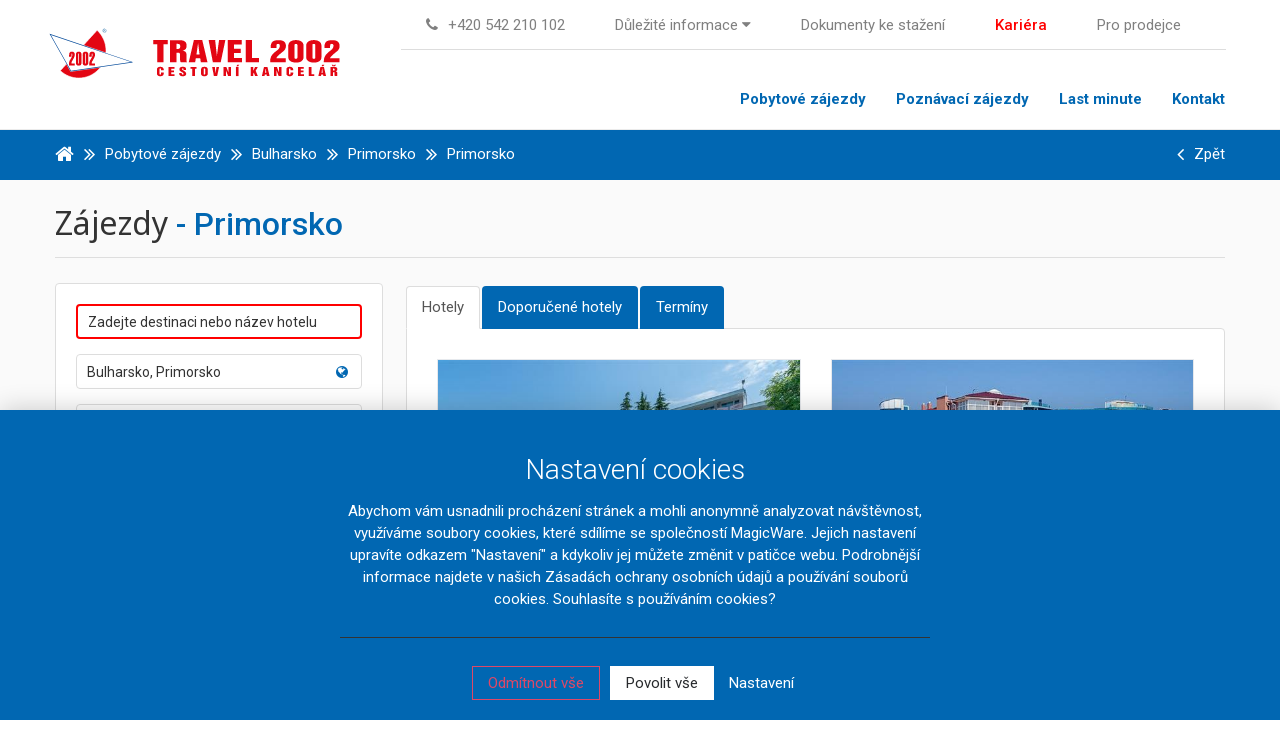

--- FILE ---
content_type: text/html; charset=utf-8
request_url: https://www.travel2002.cz/pobytove-zajezdy/bulharsko/primorsko/primorsko-1
body_size: 50140
content:
<!DOCTYPE html>
<!----> 	

<html lang="cs">
  							


<head>
    <meta http-equiv="X-UA-Compatible" content="IE=Edge" />

    
<title> 

        
        	 
			Primorsko -  
			Primorsko -  
        	Bulharsko - 
        
      Pobytové zájezdy -
     Travel 2002, spol. s r. o.</title>
<meta http-equiv="Content-Type" content="text/html; charset=utf-8" />
<meta name="robots" content="index,follow" />

<meta name="keywords" content="








  
  	    
        Vyhledané zájezdy, Výsledek vyhledávání,Primorsko,Bulharsko,Belitsa,Belitsa,Neexportovat do Invie
    
  









































" />
<meta name="description" content="








  
  	    
        Nalezené zájezdy z Bulharsko - Primorsko.
      	Vyberte si jeden z 3207 termínů a vyražte na skvělou dovolenou.
    
  	
  













































" />

<meta name="author" content="MagicWare s.r.o., www.magicware.cz" />

<style>
    .tab-gallery {
      display: block;
      position: relative;
      margin: 0 -5px;
    }

    .tab-gallery__item {
      position: relative;
      display: block;
      float: left;
      max-width: 33%;
      padding: 5px;
    }

    .tab-gallery__img {
      width: 100%;
      height: auto;
    }
  </style>

<link rel="stylesheet" type="text/css" href="/Public/jmenoProjektu-2016/magicBox2016/sass/main.css?TimeStamp=20250512130329" />

<link rel="stylesheet" type="text/css" href="/FileHandler.ashx?FileID=3334&amp;Hash=HLCe1iVeEaJQzHjCc5i7jj-vrkE&amp;ReplaceRel=True&amp;TimeStamp=20171208143610" />    
    
<script type="text/javascript" src="//ajax.googleapis.com/ajax/libs/jquery/2.2.4/jquery.min.js"></script>
<script type="text/javascript" src="/scripts/CartSupport.js?ts=133922300640000000.1"></script>
<script type="text/javascript" src="/scripts/ObjectCreatePolyfill.js?ts=133922300640000000.1"></script>
<script type="text/javascript" src="/scripts/js.cookie.js?ts=133922300640000000.1"></script>
<script type="text/javascript" src="/scripts/SearchForm.js?ts=133922300640000000.1"></script>
<script type="text/javascript" src="/scripts/AjaxPanel.js?ts=133922300640000000.1"></script>    
    

    



<script>
   if (!window.jQuery) {      
      document.write('<script src="/Public/jmenoProjektu-2016/magicBox2016/vendor/jquery/2.2.4/jquery-2.2.4.min.js"><\/script>'); 
   }
</script>




















	<meta name="viewport" content="width=device-width, initial-scale=1.0">





<meta name="google" content="translate">
<meta name="format-detection" content="telephone=no">










 <link rel="icon"  type="image/png"  href="/Public/jmenoProjektu-2016/magicBox2016/ico/favicon-64.png">










<link href="https://fonts.googleapis.com/css?family=Muli:300,400,600,700,800&amp;subset=latin-ext" rel="stylesheet">

<link href="https://fonts.googleapis.com/css?family=Roboto:300,400,500,700,900&amp;subset=latin-ext" rel="stylesheet">










<link href="https://fonts.googleapis.com/css?family=Noto+Sans:400,700&amp;subset=latin-ext" rel="stylesheet">

<link href="https://fonts.googleapis.com/css?family=Quicksand:300,400,500,700&amp;subset=latin-ext" rel="stylesheet">









<script>document.createElement( "picture" );</script>																										
<script src="/Public/jmenoProjektu-2016/magicBox2016/vendor/picture-fill/picturefill.min.js" type="text/javascript"></script> 		





















<link rel="stylesheet" type="text/css" href="//cdnjs.cloudflare.com/ajax/libs/cookieconsent2/3.0.3/cookieconsent.min.css" />
<script src="//cdnjs.cloudflare.com/ajax/libs/cookieconsent2/3.0.3/cookieconsent.min.js"></script>
<!-- <script>
window.addEventListener("load", function(){
window.cookieconsent.initialise({
  "palette": {
    "popup": {
      "background": "#0b6da2"
    },
    "button": {
      "background": "#fcc017",
      "text": "#023d4d"
    }
  },  
  "position": "bottom-left",
  "content": {
    "message": "Tato webová stránka používá cookies, abychom vám poskytli co nejlepší uživatelský zážitek. Používáním tohoto webu s tím souhlasíte.",
    "dismiss": "V pořádku",
    "link": "Více",
    "href": "https://www.travel2002.cz/obchodni-podminky"
  }
})});
</script> -->





							
<script type="text/javascript" src="/FileHandler.ashx?FileID=3047&amp;Hash=7bYasKe-xvBTzQhsz3jOIJoDENw&amp;ReplaceRel=True&amp;TimeStamp=20171208143606"></script>
<script type="text/javascript" src="/FileHandler.ashx?FileID=2726&amp;Hash=OUQ1jBn9oFH9B8ARSXRDq1KANII&amp;ReplaceRel=True&amp;TimeStamp=20171208143600"></script>
<script type="text/javascript" src="/FileHandler.ashx?FileID=2827&amp;Hash=ZlIFJIJQAdklmHrCXOYjJqCNOso&amp;ReplaceRel=True&amp;TimeStamp=20220519105418"></script>
<script type="text/javascript" src="/FileHandler.ashx?FileID=3044&amp;Hash=3tLKmkoq4UL5QfaZxbGBBLnih7s&amp;ReplaceRel=True&amp;TimeStamp=20171208143606"></script>
<script type="text/javascript" src="/FileHandler.ashx?FileID=2962&amp;Hash=PhZkNRbpuw7_EbG6lMc8Y-jBjgs&amp;ReplaceRel=True&amp;TimeStamp=20171208143604"></script>
</head>
<body id="HtmlBody">
    


  <noscript>
      <div class="alert alert-danger alert-dismissable">
          <button type="button" class="close" data-dismiss="alert"
                  aria-hidden="true">
              &times;
          </button>
          Chcete-li používat všechny funkce webu, povolte si prosím ve Vašem prohlížeči Javascript. 
      </div>
  </noscript>
  <!--[if lt IE 10]>
	<div class="alert alert-danger alert-dismissable">
          <button type="button" class="close" data-dismiss="alert"
                  aria-hidden="true">
              &times;
          </button>
		  Používáte neaktuální verzi prohlížeče. Pro co nejlepší zážitek na tomto webu doporučujeme aktualizovat na modernější prohlížeč.
		  Aktuální verze prohlížečů naleznete na této stránce <a href="http://www.whatbrowser.org/intl/cs/" target="_blank">Chci lepší prohlížeč</a>.          
      </div> 
  <![endif]-->

    
    
    
    <form name="MainForm" method="post" action="/pobytove-zajezdy/bulharsko/primorsko/primorsko-1" id="MainForm">
<div class="aspNetHidden">
<input type="hidden" name="__EVENTTARGET" id="__EVENTTARGET" value="" />
<input type="hidden" name="__EVENTARGUMENT" id="__EVENTARGUMENT" value="" />
<input type="hidden" name="__VIEWSTATE" id="__VIEWSTATE" value="4SV91yrDIbknPHmQKb+9BOUiPXwvtqjP6xzPXYjAkXB3NR2Yhz85OAODPZwGCBNdMhxKghlWt/bCMaHDR5eUWQMgUri47jAZF4VGqDnGSjdBCXqP4Otpm3/LOrtMhnrOClLgVE2Xo4Gvk8s5HG5ZiypCBfJVBoFJpoupGc4E/nBPmMXHkiiNim94jYcEn52GnDMNwoi68WN+9lRWkIQXqVOgUxFUYKgKA7n1xTr1lL0XXJZEjC6FUr7DNG4X+a0jliPqU0MwaAdpuBb23A6FGSK/ThqoBSlrR7a84/vDdktMQclcdahgHAWoEAXrPQLdhqsRrwAxT1XAFzifYln1D5hyqlSH+SCV8MGfm7tKm9hY/Y/RNygTcKMihNucO9nQJGkzq+bihJaRj8wlxPGY0HuXdEdUB9mtUu2erow09cTd1hnY8HbcUTgmsg87BzN7TVYidNtlfOQ/jaVSio/YlpzTLY34Vn2pmO8LfRpyvJrGQi/okxhLqnwg9wRnRpEEqiL8aJI0XY+9IUI+MJ/X85mNwB9DRMomWygKq5EmH8bJCQ3IhEqA76eUfIcHKLekX8BykB+OdPOeiJHg8ETPO6SM0HtrygamI9W4HDW9ECoynSku+Q0Tn3KB8pF2cMlDbPqx/Ft1H+mIXELJMkI7xhN+z+cTDRWIrxMKR7A9nci/9jnDchbTaNIwxdUGxIn9rPlCzIV7WhtoIwFWTrst3vJqNkuwKNt29/IXUWvVnROjW+QKoeBS4NKRXaYj7p5hKQkgaamBrl8v+Rjlk0YfpJkHyqKjdLl87HOPor35112vSM7/Sis3mVHOwTfBeLIIfU2RLGJSh35okYRfp53r8KiaR8IyGVoPyXR8F/XjXfjZnoJ17z2Bz6Q3lK5LK917fJxrUKkd4pom3knGNR6/8sMZ9TRUC/399Hxc2VnRlTnj9egVHQazn6e3coZprp3u6swCg4qTNPvaiK/bThGmT63ozBQ9JUU3Dvf44mxuykfqRMW1C/iFYBwF0vckUx6obs+Z5SuYKSYlEDK8XdKlfG4nxeeswqOF92uOXDK5tM1AT+HT+qNb5jJkbKekCQBZ2b27mLF6GbiO9BmB8uU7q0El/+V8ZgLcnbaToJ1PLGZqWopM0UhhimmddCQKems/e8Vlm+kUADAq8eQ0NeONP15FbFUUxvBlIdaZdiUBOQ1gYYQB9FpYHpxnBpMNnFCghZH2GWuF4A4/d+azsqNND29+faeWZclisjLCMCYz65VCwYkcoDeBdqY+AoqIKJxBl4GrxK/I/4t4cJQgm9iEW/XVSRSBmlZx+8cykKUWSeHZ7O6Ff0xsK06Q9tYjZTKvlBLSGmZpCb45qwFn4yZhow==" />
</div>

<script type="text/javascript">
//<![CDATA[
var theForm = document.forms['MainForm'];
if (!theForm) {
    theForm = document.MainForm;
}
function __doPostBack(eventTarget, eventArgument) {
    if (!theForm.onsubmit || (theForm.onsubmit() != false)) {
        theForm.__EVENTTARGET.value = eventTarget;
        theForm.__EVENTARGUMENT.value = eventArgument;
        theForm.submit();
    }
}
//]]>
</script>


<script src="/WebResource.axd?d=pynGkmcFUV13He1Qd6_TZJ2pqbZiZ_I1zXdfeYDeQ7WmmguMeWywI-GaRUTCmJ9jLUBlZVdev4YqwXSZzM--vw2&amp;t=638901608248157332" type="text/javascript"></script>


<script type="text/javascript">
//<![CDATA[
$(function(){
var form = new MagicWare.SearchForm.Form('#ctl17','&LangID=2', '&LangID=2');
form.AddAjaxPanelTarget('ss-tours-ajaxpanel');
form.AddAjaxPanelTarget('ss-hotels');
form.RegisterControl(new MagicWare.SearchForm.InputControl(false), '.search-form-control-ctrl0', 'StartDateFrom');
form.RegisterControl(new MagicWare.SearchForm.InputControl(false), '.search-form-control-ctrl1', 'EndDateTo');
form.RegisterControl(new MagicWare.SearchForm.InputControl(false), '.search-form-control-ctrl2', 'Prsn');
form.RegisterControl(new MagicWare.SearchForm.InputControl(false), '.search-form-control-ctrl3', 'ChildrenAges');
form.RegisterControl(new MagicWare.SearchForm.InputControl(false), '.search-form-control-ctrl4', 'AdultsCount');
form.RegisterControl(new MagicWare.SearchForm.InputControl(false), '.search-form-control-ctrl5', 'ChildAge1');
form.RegisterControl(new MagicWare.SearchForm.InputControl(false), '.search-form-control-ctrl6', 'ChildAge2');
form.RegisterControl(new MagicWare.SearchForm.InputControl(false), '.search-form-control-ctrl7', 'ChildAge3');
form.RegisterControl(new MagicWare.SearchForm.InputControl(false), '.search-form-control-ctrl8', 'debugPager');
form.RegisterControl(new MagicWare.SearchForm.SelectControl('-', false, null), '.search-form-control-ctrl9', 'Sort');
form.RegisterControl(new MagicWare.SearchForm.SelectControl('-', false, null), '.search-form-control-ctrl10', 'Extract');
form.RegisterControl(new MagicWare.SearchForm.InputControl(false), '.search-form-control-ctrl11', 'PageSize');
form.RegisterControl(new MagicWare.SearchForm.InputControl(false), '.search-form-control-ctrl12', 'Fulltext');
form.RegisterControl(new MagicWare.SearchForm.CascadingSelectControl('-', false, {FieldTypes: 'ProductID',DataType: 'Set',Converter: 'Destination'}, [{Mode: 'CheckBoxList',LvlOffset: 2,EmptyItemText: '',LabelPosition: 'Left',ParentLegend: 'Parent'},{Mode: 'CheckBoxList',LvlOffset: 1,EmptyItemText: '',LabelPosition: 'Left',ParentLegend: 'None'}], [
{Value:'1',Name:'Svět',Items:[
  {Value:'311',Name:'Afrika',Items:[
    {Value:'333',Name:'Jihoafrická republika'},
    {Value:'312',Name:'Maroko'},
    {Value:'341',Name:'Tunisko'}]
  },
  {Value:'256',Name:'Asie',Items:[
    {Value:'272',Name:'Arménie'},
    {Value:'329',Name:'Indonésie'},
    {Value:'261',Name:'Izrael'},
    {Value:'277',Name:'Kambodža'},
    {Value:'275',Name:'Kazachstán'},
    {Value:'273',Name:'Kyrgyzstán'},
    {Value:'276',Name:'Laos'},
    {Value:'315',Name:'Maledivy'},
    {Value:'279',Name:'Myanmar'},
    {Value:'267',Name:'Rusko'},
    {Value:'274',Name:'Uzbekistán'},
    {Value:'278',Name:'Vietnam'}]
  },
  {Value:'57',Name:'Evropa',Items:[
    {Value:'258',Name:'Albánie'},
    {Value:'239',Name:'Belgie'},
    {Value:'240',Name:'Benelux'},
    {Value:'262',Name:'Bosna a Hercegovina'},
    {Value:'114',Name:'Bulharsko',IsSelected:true,Items:[
      {Value:'196',Name:'Černomorec'},
      {Value:'140',Name:'Lozenec'},
      {Value:'147',Name:'Obzor',Items:[
        {Value:'195',Name:'Bjala'},
        {Value:'186',Name:'Obzor'}]
      },
      {Value:'141',Name:'Primorsko',IsSelected:true,Items:[
        {Value:'194',Name:'Arapya'},
        {Value:'183',Name:'Kiten'},
        {Value:'193',Name:'Lozenec'},
        {Value:'184',Name:'Primorsko',IsSelected:true}]
      },
      {Value:'144',Name:'Slunečné pobřeží',Items:[
        {Value:'188',Name:'Aheloy'},
        {Value:'185',Name:'Elenite'},
        {Value:'190',Name:'Nesebr'},
        {Value:'192',Name:'Pomorie'},
        {Value:'189',Name:'Ravda'},
        {Value:'187',Name:'Slunečné pobřeží'},
        {Value:'191',Name:'Svatý Vlas'}]
      },
      {Value:'143',Name:'Sozopol'}]
    },
    {Value:'257',Name:'Černá Hora'},
    {Value:'245',Name:'Česká republika'},
    {Value:'266',Name:'Dánsko'},
    {Value:'270',Name:'Estonsko'},
    {Value:'299',Name:'Finsko'},
    {Value:'247',Name:'Francie'},
    {Value:'271',Name:'Gruzie'},
    {Value:'197',Name:'Holandsko',Items:[
      {Value:'198',Name:'amsterdam'}]
    },
    {Value:'235',Name:'Chorvatsko',Items:[
      {Value:'238',Name:'Istrie',Items:[
        {Value:'237',Name:'Poreč'},
        {Value:'236',Name:'Rabac'}]
      }]
    },
    {Value:'259',Name:'Irsko'},
    {Value:'265',Name:'Island'},
    {Value:'228',Name:'Itálie',Items:[
      {Value:'229',Name:'Kalábrie',Items:[
        {Value:'230',Name:'Capo Vaticano'},
        {Value:'316',Name:'Parghelia'},
        {Value:'231',Name:'Sellia Marina'}]
      }]
    },
    {Value:'307',Name:'Lichtenštejnsko'},
    {Value:'268',Name:'Litva'},
    {Value:'269',Name:'Lotyšsko'},
    {Value:'250',Name:'Lucembursko'},
    {Value:'253',Name:'Maďarsko'},
    {Value:'308',Name:'Makedonie'},
    {Value:'263',Name:'Malta'},
    {Value:'246',Name:'Německo'},
    {Value:'264',Name:'Norsko'},
    {Value:'306',Name:'Pobaltí'},
    {Value:'252',Name:'Polsko'},
    {Value:'248',Name:'Portugalsko'},
    {Value:'241',Name:'Rakousko'},
    {Value:'244',Name:'Rumunsko'},
    {Value:'110',Name:'Řecko',Items:[
      {Value:'334',Name:'Kalymnos',Items:[
        {Value:'337',Name:'Kantouni'},
        {Value:'336',Name:'Massouri'},
        {Value:'346',Name:'Myrties'},
        {Value:'345',Name:'Panormos'}]
      },
      {Value:'173',Name:'Korfu',Items:[
        {Value:'174',Name:'Agios Georgios'},
        {Value:'294',Name:'Agios Gordios'},
        {Value:'200',Name:'Agios Ioannis'},
        {Value:'295',Name:'Agios Ioannis Peristeron'},
        {Value:'175',Name:'Agios Stefanos'},
        {Value:'177',Name:'Acharavi'},
        {Value:'332',Name:'Almyros'},
        {Value:'296',Name:'Anemomylos'},
        {Value:'176',Name:'Arillas'},
        {Value:'179',Name:'Barbati'},
        {Value:'293',Name:'Benitses'},
        {Value:'199',Name:'Dassia'},
        {Value:'331',Name:'Glyfada'},
        {Value:'330',Name:'Gouvia'},
        {Value:'320',Name:'Ipsos'},
        {Value:'324',Name:'Kassiopi'},
        {Value:'180',Name:'Nissaki'},
        {Value:'181',Name:'Roda'},
        {Value:'178',Name:'Sidari'}]
      },
      {Value:'154',Name:'Kos',Items:[
        {Value:'301',Name:'Agios Fokas'},
        {Value:'155',Name:'Kardamena'},
        {Value:'156',Name:'Kefalos'},
        {Value:'290',Name:'Kos-město'},
        {Value:'157',Name:'Lambi'},
        {Value:'158',Name:'Marmari'},
        {Value:'159',Name:'Mastichari'},
        {Value:'291',Name:'Psalidi'},
        {Value:'292',Name:'Tigaki'}]
      },
      {Value:'117',Name:'Kréta',Items:[
        {Value:'213',Name:'Adelianos Kampos'},
        {Value:'313',Name:'Agia Fotia'},
        {Value:'284',Name:'Agia Marina'},
        {Value:'323',Name:'Agia Pelagia'},
        {Value:'120',Name:'Agios Nikolaos'},
        {Value:'310',Name:'Almyrida'},
        {Value:'318',Name:'Amoudara'},
        {Value:'125',Name:'Analipsi'},
        {Value:'139',Name:'Anissaras'},
        {Value:'127',Name:'Bali'},
        {Value:'126',Name:'Elounda'},
        {Value:'317',Name:'Episkopi, Rethymno'},
        {Value:'212',Name:'Ferma'},
        {Value:'305',Name:'Galini'},
        {Value:'210',Name:'Georgioupolis'},
        {Value:'121',Name:'Gouves'},
        {Value:'122',Name:'Hersonissos'},
        {Value:'138',Name:'Ierapetra'},
        {Value:'328',Name:'Jihovýchodní kréta'},
        {Value:'182',Name:'Kavros'},
        {Value:'134',Name:'Kokkini Hani'},
        {Value:'205',Name:'Koutsounari'},
        {Value:'118',Name:'Koutsouras'},
        {Value:'119',Name:'Makrigialos'},
        {Value:'123',Name:'Malia'},
        {Value:'347',Name:'Mavros Kolimpos, Achlia'},
        {Value:'322',Name:'Mirtos'},
        {Value:'208',Name:'Missiria, Rethymno'},
        {Value:'209',Name:'Panormo'},
        {Value:'206',Name:'Pigianos Kampos, Rethymno'},
        {Value:'303',Name:'Plakias'},
        {Value:'319',Name:'Plakias, Damnoni'},
        {Value:'207',Name:'Platanes'},
        {Value:'321',Name:'Platanias'},
        {Value:'211',Name:'Rethymno'},
        {Value:'344',Name:'Scaleta, Rethymno'},
        {Value:'326',Name:'Sissi'},
        {Value:'124',Name:'Stalida'},
        {Value:'340',Name:'Stalis'},
        {Value:'285',Name:'Stavromenos, Rethymno'}]
      },
      {Value:'218',Name:'Lefkada',Items:[
        {Value:'219',Name:'Agios Nikitas'},
        {Value:'339',Name:'Kathisma Beach'},
        {Value:'221',Name:'Lygia'},
        {Value:'220',Name:'Nidri'},
        {Value:'338',Name:'Vasiliki'}]
      },
      {Value:'160',Name:'Rhodos',Items:[
        {Value:'204',Name:'Afandou'},
        {Value:'163',Name:'Faliraki'},
        {Value:'166',Name:'Fanes'},
        {Value:'298',Name:'Gennadi'},
        {Value:'325',Name:'Haraki'},
        {Value:'169',Name:'Ialyssos'},
        {Value:'168',Name:'Ixia'},
        {Value:'202',Name:'Kalithea'},
        {Value:'172',Name:'Kiotari'},
        {Value:'162',Name:'Kolymbia'},
        {Value:'201',Name:'Kremasti'},
        {Value:'302',Name:'Ladiko'},
        {Value:'161',Name:'Lardos'},
        {Value:'289',Name:'Lindos'},
        {Value:'165',Name:'Pefkos'},
        {Value:'167',Name:'Reni Koskinou'},
        {Value:'171',Name:'Rhodos město'},
        {Value:'164',Name:'Stegna'},
        {Value:'203',Name:'Theologos'}]
      },
      {Value:'342',Name:'Samos',Items:[
        {Value:'343',Name:'Kokkari'}]
      },
      {Value:'222',Name:'Thassos',Items:[
        {Value:'300',Name:'Astris'},
        {Value:'224',Name:'Kinira'},
        {Value:'225',Name:'Limenaria'},
        {Value:'227',Name:'Pefkari'},
        {Value:'223',Name:'Potos'},
        {Value:'226',Name:'Skala Potamias'}]
      },
      {Value:'128',Name:'Zakynthos',Items:[
        {Value:'214',Name:'Agios Sostis'},
        {Value:'215',Name:'Alikanas'},
        {Value:'130',Name:'Alykes'},
        {Value:'129',Name:'Argassi'},
        {Value:'131',Name:'Kalamaki'},
        {Value:'135',Name:'Kypseli'},
        {Value:'133',Name:'Laganas'},
        {Value:'348',Name:'Tragaki'},
        {Value:'132',Name:'Tsilivi'},
        {Value:'136',Name:'Vassilikos'},
        {Value:'327',Name:'Zakynthos a Kefalonie'}]
      }]
    },
    {Value:'309',Name:'San Marino'},
    {Value:'251',Name:'Slovensko'},
    {Value:'249',Name:'Slovinsko'},
    {Value:'255',Name:'Srbsko'},
    {Value:'232',Name:'Španělsko',Items:[
      {Value:'233',Name:'Mallorca',Items:[
        {Value:'234',Name:'Paguera'}]
      }]
    },
    {Value:'243',Name:'Švýcarsko'},
    {Value:'108',Name:'Turecko',Items:[
      {Value:'148',Name:'Alanya'},
      {Value:'152',Name:'Belek'},
      {Value:'153',Name:'Kemer'},
      {Value:'149',Name:'Konakli'},
      {Value:'151',Name:'Manavgat'},
      {Value:'150',Name:'Side'}]
    },
    {Value:'254',Name:'Ukrajina'},
    {Value:'260',Name:'Velká Británie'}]
  },
  {Value:'280',Name:'Jižní Amerika',Items:[
    {Value:'304',Name:'Argentina'},
    {Value:'282',Name:'Brazílie'},
    {Value:'297',Name:'Mexiko'},
    {Value:'281',Name:'Peru'}]
  }]
}]
, null), '.search-form-control-ctrl13', 'DestinationID');
form.RegisterControl(new MagicWare.SearchForm.SelectControl('-', false, {FieldTypes: 'Product.CategoryID',DataType: 'Set',Converter: null,NoFilterParameters: false}), '.search-form-control-ctrl14', 'ProductCategoryID');
form.RegisterControl(new MagicWare.SearchForm.SelectControl(',', false, null), '.search-form-control-ctrl15', 'Nights');
form.RegisterControl(new MagicWare.SearchForm.InputControl(false), '.search-form-control-ctrl16', 'Persons');
form.RegisterControl(new MagicWare.SearchForm.InputControl(false), '.search-form-control-ctrl17', 'AdultsCount');
form.RegisterControl(new MagicWare.SearchForm.InputControl(false), '.search-form-control-ctrl18', 'ChildrenCount');
form.RegisterControl(new MagicWare.SearchForm.InputControl(false), '.search-form-control-ctrl19', 'ChildAge1');
form.RegisterControl(new MagicWare.SearchForm.InputControl(false), '.search-form-control-ctrl20', 'ChildAge2');
form.RegisterControl(new MagicWare.SearchForm.InputControl(false), '.search-form-control-ctrl21', 'ChildAge3');
form.RegisterControl(new MagicWare.SearchForm.SelectControl('-', false, {FieldTypes: 'DietType.BaseDietTypeID',DataType: 'Set',Converter: null,NoFilterParameters: false}), '.search-form-control-ctrl22', 'DietTypeID');
form.RegisterControl(new MagicWare.SearchForm.CheckInputsControl('-', false, null), '.search-form-control-ctrl23', 'FacilityCategoryID');
form.RegisterControl(new MagicWare.SearchForm.CheckInputsControl(',', false, null), '.search-form-control-ctrl24', 'FacilityCategoryID');
form.RegisterControl(new MagicWare.SearchForm.CheckInputsControl('-', false, {FieldTypes: 'ProductID',DataType: 'Set',Converter: 'EquipmentBeach',NoFilterParameters: false}), '.search-form-control-ctrl25', 'EquipmentBeachID');
form.RegisterControl(new MagicWare.SearchForm.CheckInputsControl('-', false, {FieldTypes: 'Transport.TransportTypeID',DataType: 'Set',Converter: null,NoFilterParameters: false}), '.search-form-control-ctrl26', 'TransportTypeID');
form.RegisterControl(new MagicWare.SearchForm.CheckInputsControl('-', false, {FieldTypes: 'Transport.DepartureStationID',DataType: 'Set',Converter: null,NoFilterParameters: false}), '.search-form-control-ctrl27', 'DepartureStationID');
form.RegisterControl(new MagicWare.SearchForm.InputControl(false), '.search-form-control-ctrl28', 'MinPrice');
form.RegisterControl(new MagicWare.SearchForm.InputControl(false), '.search-form-control-ctrl29', 'MaxPrice');
form.RegisterControl(new MagicWare.SearchForm.CheckInputsControl('-', false, null), '.search-form-control-ctrl30', 'PriceFlagID');
form.Inicialize();
form.CreateSimpleLiveForm('ProductVariantMemorySource', false, false);
});
//]]>
</script>

                        <script type="text/javascript">
                            <!--
                            function stopEvent(event) {
                                if(navigator.appName != 'Microsoft Internet Explorer') {
                                    event.stopPropagation();
                                    event.preventDefault();
                                } else {
                                    event.cancelBubble = true;
                                    event.returnValue = false;
                                }
                            };

                            function getTextBoxCursorIndex(tb) {
                                if (typeof tb.selectionStart == 'number') {
                                    return tb.selectionStart;
                                } else if (document.selection && el.createTextRange) {
                                    sel = document.selection;
                                    if (sel) {
                                        r2 = sel.createRange();
                                        rng = tb.createTextRange();
                                        rng.setEndPoint('EndToStart', r2);
                                        return rng.text.length;
                                    }
                                }

                                return -1;
                            }

	                        function MagicWareNumericTextBox_KeyPress(allowNegativeNumber, allowDecimalPoint, event) {
                                var tb = event.srcElement ? event.srcElement : event.target;
                                var code = (event.keyCode != 0) ? event.keyCode : event.which;
                                var ok;

                                if(code == 13)
                                    MagicWareNumericTextBox_OnFocusOut(event);
                                
                                try {
                                    ok = (code == 13 || code == 46 || code == 32 || code == 8 || code == 37 || code == 39 || code == 16 || code == 36 || code == 35 || code == 9 || (code >= 48 && code <= 57) || (allowDecimalPoint && (code == 44 || code == 46)));

                                    // Jsou povoleny záporné hodnoty.
                                    if(allowNegativeNumber) {
                                        var indexOfNegativeSign = tb.value.indexOf('-');

                                        // Uživatel se snaží zapsat '-' a textbox ho ještě neobsahuje.
                                        if(!ok && code == 45 && indexOfNegativeSign == -1) {
                                            var index = getTextBoxCursorIndex(tb);
                                            if(index == 0) {
                                                ok = true;
                                            } else if(index == -1) {
                                                ok = tb.value.length == 0;
                                            }
                                        }

                                        // Uživatel zadal číslici, ale potřebujeme zkontrolovat index, na který ji chce vložit pro případ, kdy textbox již obsahuje '-'.
                                        if(ok && indexOfNegativeSign != -1) {
                                            var index = getTextBoxCursorIndex(tb);
                                            if(index != -1 && index <= indexOfNegativeSign) {
                                                ok = false;
                                            }
                                        }
                                    }

                                    // Copy/Cut/Paste.
                                    if ((code == 97 || code == 99 || code == 118) && event.ctrlKey) {
                                        ok = true;
                                    }
                                } catch (ex) {
                                    ok = true;
                                }

                                if (typeof(MagicWareNumericTextBox_KeyPress_User) == 'function')
							    {                                
                                    MagicWareNumericTextBox_KeyPress_User(this, event);
                                }
                                
                                if(!ok) {
                                    stopEvent(event);
                                }
	                        }

                            function MagicWareNumericTextBox_Paste(allowNegativeNumber, allowDecimalPoint)
                            {
                               var clipboardData = window.clipboardData.getData('Text').replace(/ /g,'');

                               if (!allowNegativeNumber)
                                   clipboardData = clipboardData.replace('-', '')
    
                               if (allowDecimalPoint && clipboardData.indexOf('.') == -1 
                                   && Number(clipboardData.replace(',', '.')
                                   && event.srcElement.value.indexOf(',') == -1) 
                                   || isInt(clipboardData))
                               {
                                 return (true);
                               }
                                      
                               return (false);
                            }

							function MagicWareNumericTextBox_OnFocusOut(event)
							{
							    if (typeof(mwReformatNumber) == 'function')
							    {
                                    var el = event.srcElement ? event.srcElement : event.target;
							        el.value = mwReformatNumber(event.srcElement.value);
									if (el.onchange != null)
										el.onchange();
							    }
							}

                            function isInt(val) 
                            {
                                return ((val % 1) == 0);
                            }
                            -->
                        </script>
					    
<script src="/ScriptResource.axd?d=nv7asgRUU0tRmHNR2D6t1PqtF-ivF0s-5wf4K01X_MCm2GG1HrBYIueAnxMLgHURxzvi75KwR_zgOGv_y9ULk490kw4d_8XLyLtmuM_S8_fxO60lLkQF0ndTuszn5SKsjIXlwp6_4_q8V7UhYjUgKg2&amp;t=ffffffff93d1c106" type="text/javascript"></script>
<script src="/ScriptResource.axd?d=x6wALODbMJK5e0eRC_p1Lc4dRbF84KkCP9SUrh2brKClqIIVzOi_JC3k8DR-FdKVNaIbQwP3r_hevCeXstRpPCaudnbylmYTaxDsjsH6aPJ5mtVb6Y8WhXSTqRsfOfIZ0&amp;t=397b6a7" type="text/javascript"></script>
<script src="/ScriptResource.axd?d=P5lTttoqSeZXoYRLQMIScFoLARUS82p6ojHXgMuLQ5w005hUYZAiWY8InwtOP6MlqAJZblhFFVHeEOiLNDP1skgGuWZ9QR5zS76sF3N5mzV53YumcGxC4b0KE3aTfRXY0&amp;t=397b6a7" type="text/javascript"></script>
<script src="/WebServices/CartService.asmx/js" type="text/javascript"></script>
<script type="text/javascript">
//<![CDATA[
function WebForm_OnSubmit() {
if (typeof(ValidatorOnSubmit) == "function" && ValidatorOnSubmit() == false) return false;
return true;
}
//]]>
</script>

<div class="aspNetHidden">

	<input type="hidden" name="__VIEWSTATEGENERATOR" id="__VIEWSTATEGENERATOR" value="CA0B0334" />
</div>
        <script type="text/javascript">
//<![CDATA[
Sys.WebForms.PageRequestManager._initialize('ctl11$ctl00', 'MainForm', [], [], [], 90, '');
//]]>
</script>

        













    
  	
    <header class="ss-header" data-class="header">
        
      	


<div class="ss-header-top ss-header-container">
    



<div class="navbar-header ss-logo">
    <a class="ss-logo-small navbar-brand" href="https://www.travel2002.cz">
      
      	<svg  xmlns="http://www.w3.org/2000/svg" xmlns:xlink="http://www.w3.org/1999/xlink" version="1.1" id="Layer_1" x="0px" y="0px" viewBox="0 0 326.63 68.22"  xml:space="preserve">
<style type="text/css">
	.st0{fill:#E30613;}
	.st1{fill:#005A9A;}
	.st2{fill:none;stroke:#FFFFFF;stroke-width:0.6293;stroke-miterlimit:10;}
	.st3{fill:#FFFFFF;}
	.st4{fill:#004899;}
</style>
<g>
	<g>
		<path class="st0" d="M129.39,46.71c-0.64-0.5-1.47-0.75-2.5-0.75h-0.21c-1.18,0-2.08,0.29-2.7,0.88c-0.5,0.47-0.75,1.04-0.75,1.71    v4.65c0,0.84,0.34,1.51,1.02,2c0.64,0.47,1.45,0.7,2.43,0.7h0.21c1.1,0,1.98-0.28,2.62-0.85c0.56-0.49,0.84-1.06,0.84-1.73v-1.4    h-2.79v1.52c0,0.25-0.06,0.44-0.19,0.56c-0.13,0.12-0.31,0.18-0.54,0.18c-0.25,0-0.44-0.04-0.57-0.13    c-0.18-0.12-0.27-0.33-0.27-0.61v-5.08c0-0.2,0.07-0.36,0.22-0.48c0.14-0.12,0.31-0.18,0.5-0.18c0.26,0,0.47,0.05,0.62,0.15    c0.16,0.1,0.23,0.27,0.23,0.51v1.28h2.79v-1.08C130.35,47.82,130.03,47.21,129.39,46.71"/>
	</g>
	<polygon class="st0" points="138.24,51.74 141.19,51.74 141.19,49.89 138.24,49.89 138.24,47.98 141.63,47.98 141.63,46.11    135.48,46.11 135.48,55.72 141.75,55.72 141.75,53.87 138.24,53.87  "/>
	<g>
		<path class="st0" d="M151.73,50.26c-0.89-0.53-1.42-0.86-1.58-0.99c-0.16-0.13-0.29-0.24-0.37-0.33c-0.18-0.2-0.27-0.38-0.27-0.55    c0-0.19,0.07-0.36,0.22-0.5c0.14-0.14,0.38-0.21,0.71-0.21c0.33,0,0.56,0.09,0.69,0.27c0.13,0.18,0.19,0.44,0.19,0.79v0.51h2.58    v-0.86c0-0.86-0.34-1.49-1.02-1.9c-0.59-0.35-1.42-0.53-2.48-0.53c-0.66,0-1.22,0.08-1.67,0.22c-0.46,0.15-0.82,0.35-1.09,0.61    c-0.27,0.26-0.46,0.53-0.56,0.83c-0.1,0.29-0.16,0.58-0.16,0.85v0.34c0,0.53,0.21,1.02,0.64,1.46c0.24,0.25,0.6,0.52,1.08,0.8    l1.41,0.85c0.45,0.26,0.78,0.53,0.99,0.79c0.18,0.23,0.27,0.47,0.27,0.71c0,0.21-0.08,0.38-0.25,0.53    c-0.17,0.14-0.39,0.22-0.66,0.22h-0.14c-0.29,0-0.5-0.09-0.63-0.26c-0.13-0.18-0.2-0.38-0.2-0.62v-0.81h-2.7v1.12    c0,0.7,0.37,1.26,1.11,1.7c0.67,0.4,1.46,0.6,2.35,0.6h0.19c1.07,0,1.94-0.21,2.61-0.62c0.72-0.45,1.08-1.06,1.08-1.83    c0-0.72-0.25-1.36-0.75-1.93C153.01,51.12,152.47,50.7,151.73,50.26"/>
	</g>
	<polygon class="st0" points="158.69,47.98 160.48,47.98 160.48,55.72 163.21,55.72 163.21,47.98 165.01,47.98 165.01,46.13    158.69,46.13  "/>
	<g>
		<path class="st0" d="M174.03,53.31c0,0.22-0.06,0.42-0.18,0.6c-0.12,0.18-0.31,0.26-0.56,0.26h-0.15c-0.24,0-0.42-0.07-0.54-0.22    c-0.12-0.15-0.18-0.32-0.18-0.52v-5.04c0-0.24,0.07-0.42,0.22-0.53c0.15-0.12,0.34-0.17,0.57-0.17h0.09    c0.23,0,0.41,0.07,0.53,0.22c0.12,0.15,0.18,0.32,0.18,0.51V53.31z M175.79,46.67c-0.33-0.24-0.71-0.42-1.15-0.54    c-0.43-0.11-0.87-0.17-1.31-0.17h-0.18c-1.11,0-1.97,0.25-2.57,0.74c-0.6,0.49-0.91,1.16-0.91,1.99v4.48c0,0.37,0.07,0.7,0.21,1    c0.14,0.3,0.33,0.58,0.58,0.85c0.28,0.27,0.65,0.49,1.12,0.64c0.46,0.16,0.99,0.23,1.57,0.23h0.18c1.05,0,1.89-0.27,2.52-0.79    c0.63-0.53,0.95-1.17,0.95-1.93v-4.45C176.79,47.83,176.46,47.15,175.79,46.67"/>
	</g>
	<polygon class="st0" points="184.99,52.94 184.23,46.13 181.39,46.13 183.24,55.72 186.66,55.72 188.68,46.13 185.94,46.13  "/>
	<polygon class="st0" points="198.56,51.79 196.33,46.13 193.31,46.13 193.31,55.72 195.98,55.72 196.01,49.79 198.23,55.72    201.25,55.72 201.25,46.13 198.59,46.13  "/>
	<rect x="206.46" y="46.12" class="st0" width="2.74" height="9.6"/>
	<polygon class="st0" points="207.06,45.52 208.53,45.52 210.11,43.89 207.77,43.89  "/>
	<polygon class="st0" points="229.54,46.13 226.61,46.13 224.8,50.05 224.74,50.05 224.74,46.13 222.07,46.13 222.07,55.72    224.74,55.72 224.74,53.07 225.38,52.28 226.61,55.72 229.57,55.72 227.26,50.09  "/>
	<path class="st0" d="M237.14,52.32l0.69-4.71h0.06l0.62,4.71H237.14z M236.02,46.13l-2.22,9.59h2.8l0.24-1.72h1.96l0.22,1.72h2.91   l-2.26-9.59H236.02z"/>
	<polygon class="st0" points="251.82,51.79 249.59,46.13 246.58,46.13 246.58,55.72 249.24,55.72 249.27,49.79 251.49,55.72    254.51,55.72 254.51,46.13 251.85,46.13  "/>
	<g>
		<path class="st0" d="M265.8,46.71c-0.64-0.5-1.48-0.75-2.51-0.75h-0.21c-1.18,0-2.08,0.29-2.7,0.88c-0.5,0.47-0.75,1.04-0.75,1.71    v4.65c0,0.84,0.34,1.51,1.02,2c0.64,0.47,1.45,0.7,2.43,0.7h0.21c1.1,0,1.97-0.28,2.63-0.85c0.56-0.49,0.84-1.06,0.84-1.73v-1.4    h-2.79v1.52c0,0.25-0.07,0.44-0.19,0.56c-0.13,0.12-0.31,0.18-0.54,0.18c-0.25,0-0.44-0.04-0.57-0.13    c-0.18-0.12-0.27-0.33-0.27-0.61v-5.08c0-0.2,0.07-0.36,0.22-0.48c0.15-0.12,0.31-0.18,0.5-0.18c0.26,0,0.47,0.05,0.62,0.15    c0.15,0.1,0.23,0.27,0.23,0.51v1.28h2.79v-1.08C266.76,47.82,266.44,47.21,265.8,46.71"/>
	</g>
	<polygon class="st0" points="274.65,51.74 277.6,51.74 277.6,49.89 274.65,49.89 274.65,47.98 278.03,47.98 278.03,46.11    271.89,46.11 271.89,55.72 278.15,55.72 278.15,53.87 274.65,53.87  "/>
	<polygon class="st0" points="286.04,46.11 283.28,46.11 283.28,55.72 289.05,55.72 289.05,53.87 286.04,53.87  "/>
	<polygon class="st0" points="299.71,43.89 297.37,43.89 296.67,45.52 298.14,45.52  "/>
	<path class="st0" d="M296.63,52.32l0.69-4.71h0.06l0.62,4.71H296.63z M295.52,46.13l-2.22,9.59h2.8l0.24-1.72h1.96l0.22,1.72h2.91   l-2.26-9.59H295.52z"/>
	<g>
		<path class="st0" d="M310.47,49.07c0,0.22-0.06,0.43-0.19,0.61c-0.13,0.18-0.32,0.27-0.57,0.27h-0.87v-2.19h0.58    c0.7,0,1.05,0.28,1.05,0.84V49.07z M313.17,54.39v-2.23c0-0.39-0.14-0.71-0.43-0.95c-0.29-0.24-0.67-0.42-1.16-0.52    c0.67-0.18,1.13-0.46,1.37-0.84c0.19-0.3,0.29-0.74,0.29-1.34v-0.08c0-0.51-0.1-0.92-0.3-1.24c-0.14-0.22-0.37-0.42-0.68-0.61    c-0.32-0.19-0.68-0.31-1.1-0.36c-0.41-0.05-0.99-0.08-1.73-0.08h-3.34v9.59h2.76v-4.15h0.67c0.32,0,0.55,0.08,0.69,0.23    c0.14,0.16,0.21,0.36,0.21,0.62v2.04c0,0.33,0.03,0.6,0.09,0.83c0.06,0.22,0.13,0.37,0.21,0.43h2.75    c-0.12-0.11-0.2-0.26-0.23-0.45C313.18,55.08,313.17,54.79,313.17,54.39"/>
	</g>
	<polygon class="st0" points="311.85,43.89 310.35,43.89 309.61,44.81 308.94,43.89 307.39,43.89 308.47,45.52 310.59,45.52  "/>
	<polygon class="st0" points="119.25,17.97 119.25,22.43 123.56,22.43 123.56,41.16 130.21,41.16 130.21,22.43 134.56,22.43    134.56,17.97  "/>
	<g>
		<path class="st0" d="M147.72,25.06c0,0.54-0.16,1.03-0.47,1.46c-0.31,0.43-0.77,0.65-1.38,0.65h-2.1V21.9h1.41    c1.69,0,2.54,0.68,2.54,2.02V25.06z M154.26,37.94v-5.4c0-0.95-0.34-1.72-1.03-2.31c-0.69-0.59-1.63-1.01-2.81-1.26    c1.62-0.44,2.72-1.12,3.3-2.03c0.46-0.72,0.69-1.8,0.69-3.25v-0.2c0-1.24-0.24-2.23-0.73-2.99c-0.34-0.52-0.89-1.01-1.65-1.46    c-0.76-0.45-1.64-0.74-2.65-0.87c-1-0.13-2.4-0.19-4.19-0.19h-8.09v23.19h6.67V31.1h1.64c0.78,0,1.34,0.19,1.67,0.57    c0.34,0.38,0.51,0.88,0.51,1.5v4.95c0,0.79,0.07,1.46,0.22,2.01c0.15,0.54,0.31,0.89,0.51,1.05h6.63    c-0.29-0.27-0.48-0.63-0.56-1.09C154.3,39.62,154.26,38.91,154.26,37.94"/>
	</g>
	<path class="st0" d="M164.84,32.96l1.66-11.42h0.15l1.48,11.42H164.84z M170.98,17.97h-8.85l-5.37,23.19h6.78l0.58-4.14h4.75   l0.54,4.14h7.04L170.98,17.97z"/>
	<polygon class="st0" points="188.67,17.97 186.39,34.43 184.54,17.97 177.68,17.97 182.15,41.16 190.41,41.16 195.31,17.97  "/>
	<polygon class="st0" points="204.48,31.52 211.63,31.52 211.63,27.06 204.48,27.06 204.48,22.46 212.68,22.46 212.68,17.93    197.81,17.93 197.81,41.16 212.97,41.16 212.97,36.7 204.48,36.7  "/>
	<polygon class="st0" points="223.34,17.93 216.67,17.93 216.67,41.16 230.63,41.16 230.63,36.7 223.34,36.7  "/>
	<path class="st0" d="M251.46,33.8c1.28-1.16,3.08-2.65,5.4-4.47c0.7-0.7,1.23-1.4,1.59-2.12c0.46-0.93,0.69-1.96,0.69-3.11   c0-1.8-0.5-3.2-1.49-4.21c-1.26-1.28-3.36-1.92-6.31-1.92c-1.43,0-2.7,0.15-3.83,0.43c-1.12,0.29-2.01,0.76-2.65,1.39   c-0.64,0.64-1.12,1.5-1.43,2.59c-0.22,0.75-0.33,1.48-0.33,2.18v1.8h6.03V24.1c0-0.7,0.11-1.24,0.34-1.62   c0.23-0.39,0.73-0.58,1.5-0.58c0.68,0,1.15,0.21,1.41,0.64c0.19,0.31,0.29,0.83,0.29,1.56c0,0.77-0.23,1.56-0.69,2.35   c-0.46,0.79-1.09,1.48-1.88,2.06c-1.6,1.18-2.77,2.12-3.52,2.81c-1.28,1.18-2.24,2.36-2.87,3.54c-0.8,1.49-1.19,3.1-1.19,4.82v1.48   h16.39v-4.29h-9.79C249.33,36.06,250.1,35.03,251.46,33.8"/>
	<path class="st0" d="M271.24,36.23c0,0.5-0.15,0.86-0.46,1.06c-0.3,0.2-0.67,0.3-1.11,0.3c-0.46,0-0.82-0.1-1.09-0.3   c-0.27-0.21-0.4-0.6-0.4-1.18V23.21c0-0.43,0.1-0.74,0.29-0.94c0.2-0.21,0.59-0.32,1.2-0.36c0.46,0,0.84,0.11,1.13,0.32   c0.29,0.21,0.44,0.62,0.44,1.22V36.23z M274.87,40.49c0.85-0.46,1.53-1.08,2.05-1.84c0.52-0.76,0.78-1.69,0.78-2.77V23.76   c0-0.91-0.22-1.77-0.65-2.58c-0.43-0.81-1.1-1.48-1.99-2c-0.65-0.39-1.43-0.69-2.32-0.91c-0.89-0.22-1.91-0.34-3.05-0.34   c-2.15,0-3.94,0.42-5.37,1.25c-0.85,0.48-1.5,1.11-1.96,1.87c-0.46,0.76-0.69,1.62-0.69,2.57v12.55c0,1.68,0.83,3.02,2.5,4.03   c1.52,0.91,3.36,1.36,5.51,1.36c0.94,0,1.87-0.09,2.79-0.26C273.39,41.13,274.19,40.86,274.87,40.49"/>
	<path class="st0" d="M290.1,36.23c0,0.5-0.15,0.86-0.46,1.06c-0.3,0.2-0.67,0.3-1.11,0.3c-0.46,0-0.83-0.1-1.09-0.3   c-0.27-0.21-0.4-0.6-0.4-1.18V23.21c0-0.42,0.1-0.74,0.29-0.94c0.19-0.2,0.59-0.32,1.2-0.36c0.46,0,0.84,0.11,1.13,0.32   c0.29,0.21,0.44,0.62,0.44,1.22V36.23z M295.78,38.65c0.52-0.76,0.78-1.69,0.78-2.77V23.76c0-0.91-0.22-1.77-0.65-2.58   c-0.44-0.81-1.1-1.48-2-2c-0.65-0.39-1.43-0.69-2.32-0.91c-0.9-0.22-1.91-0.34-3.05-0.34c-2.15,0-3.94,0.42-5.37,1.25   c-0.85,0.48-1.5,1.11-1.96,1.87c-0.46,0.76-0.69,1.62-0.69,2.57v12.55c0,1.68,0.84,3.02,2.5,4.03c1.52,0.91,3.36,1.36,5.51,1.36   c0.94,0,1.87-0.09,2.79-0.26c0.92-0.17,1.72-0.44,2.39-0.81C294.57,40.03,295.26,39.42,295.78,38.65"/>
	<path class="st0" d="M308.03,33.8c1.28-1.16,3.08-2.65,5.4-4.47c0.7-0.7,1.23-1.4,1.59-2.12c0.46-0.93,0.69-1.96,0.69-3.11   c0-1.8-0.5-3.2-1.49-4.21c-1.26-1.28-3.36-1.92-6.31-1.92c-1.43,0-2.7,0.15-3.83,0.43c-1.12,0.29-2.01,0.76-2.65,1.39   c-0.64,0.64-1.12,1.5-1.43,2.59c-0.22,0.75-0.33,1.48-0.33,2.18v1.8h6.03V24.1c0-0.7,0.11-1.24,0.34-1.62   c0.23-0.39,0.73-0.58,1.5-0.58c0.68,0,1.15,0.21,1.41,0.64c0.19,0.31,0.29,0.83,0.29,1.56c0,0.77-0.23,1.56-0.69,2.35   c-0.46,0.79-1.09,1.48-1.88,2.06c-1.59,1.18-2.77,2.12-3.52,2.81c-1.28,1.18-2.23,2.36-2.86,3.54c-0.8,1.49-1.2,3.1-1.2,4.82v1.48   h16.39v-4.29h-9.79C305.91,36.06,306.68,35.03,308.03,33.8"/>
</g>
<g>
	<path class="st1" d="M67.82,7.91h-0.41V7.26h0.39c0.17,0,0.28,0.01,0.34,0.04c0.06,0.02,0.11,0.06,0.15,0.11   c0.03,0.05,0.05,0.11,0.05,0.17c0,0.1-0.04,0.17-0.11,0.23C68.16,7.87,68.02,7.91,67.82,7.91 M68.27,8.26   c-0.05-0.04-0.1-0.08-0.18-0.11c0.18-0.01,0.33-0.08,0.44-0.19c0.11-0.12,0.17-0.25,0.17-0.41c0-0.11-0.03-0.21-0.1-0.31   c-0.07-0.1-0.16-0.17-0.27-0.21C68.23,7,68.05,6.98,67.8,6.98h-0.72V9.1h0.34V8.2h0.2c0.12,0,0.21,0.02,0.27,0.07   c0.09,0.07,0.21,0.23,0.36,0.49l0.19,0.33h0.42l-0.26-0.41C68.46,8.49,68.36,8.35,68.27,8.26 M69.35,8.82   C69.2,9.08,69,9.29,68.74,9.43c-0.26,0.14-0.53,0.22-0.81,0.22c-0.28,0-0.55-0.07-0.81-0.22c-0.26-0.15-0.46-0.35-0.61-0.61   c-0.14-0.26-0.22-0.53-0.22-0.81c0-0.29,0.07-0.56,0.22-0.82c0.15-0.26,0.35-0.46,0.61-0.61c0.26-0.14,0.53-0.21,0.8-0.21   c0.27,0,0.54,0.07,0.8,0.21C69,6.72,69.2,6.92,69.34,7.19c0.15,0.26,0.22,0.54,0.22,0.82C69.56,8.29,69.49,8.56,69.35,8.82    M69.63,7.02c-0.17-0.32-0.42-0.56-0.73-0.73c-0.31-0.17-0.63-0.25-0.96-0.25c-0.33,0-0.65,0.08-0.96,0.25   c-0.31,0.17-0.56,0.41-0.73,0.73c-0.17,0.32-0.26,0.64-0.26,0.99c0,0.34,0.09,0.66,0.26,0.98c0.17,0.31,0.42,0.56,0.73,0.73   c0.31,0.17,0.64,0.26,0.98,0.26c0.34,0,0.66-0.09,0.97-0.26c0.31-0.17,0.55-0.42,0.72-0.73c0.17-0.31,0.26-0.64,0.26-0.98   C69.89,7.67,69.8,7.34,69.63,7.02"/>
	<path class="st0" d="M60.12,7.66L45.74,23.41l23.69,7.98c0.07-0.8,0.11-1.6,0.11-2.41C69.54,20.53,65.9,12.93,60.12,7.66"/>
	<path class="st2" d="M60.12,7.66L45.74,23.41l23.69,7.98c0.07-0.8,0.11-1.6,0.11-2.41C69.54,20.53,65.9,12.93,60.12,7.66z"/>
	<path class="st0" d="M40.87,57.78c7.92,0,15.08-3.22,20.27-8.44c0.93-0.94,1.8-1.94,2.6-3l-31.39,4.49l-4.46-7.88l-6.51,7.12   C26.5,54.86,33.34,57.78,40.87,57.78"/>
	<path class="st2" d="M40.87,57.78c7.92,0,15.08-3.22,20.27-8.44c0.93-0.94,1.8-1.94,2.6-3l-31.39,4.49l-4.46-7.88l-6.51,7.12   C26.5,54.86,33.34,57.78,40.87,57.78z"/>
	<path class="st3" d="M40.77,32.1c-0.15,0-0.26,0.06-0.33,0.17c-0.07,0.11-0.11,0.28-0.11,0.51v9.17c0,0.24,0.03,0.42,0.1,0.52   c0.07,0.11,0.18,0.16,0.34,0.16c0.16,0,0.27-0.05,0.33-0.16c0.06-0.11,0.1-0.28,0.1-0.53v-9.17c0-0.25-0.03-0.43-0.1-0.53   C41.04,32.15,40.93,32.1,40.77,32.1"/>
	<path class="st3" d="M47.89,32.1c-0.15,0-0.26,0.06-0.33,0.17c-0.07,0.11-0.11,0.28-0.11,0.51v9.17c0,0.24,0.03,0.42,0.1,0.52   c0.07,0.11,0.18,0.16,0.34,0.16c0.16,0,0.27-0.05,0.33-0.16c0.06-0.11,0.1-0.28,0.1-0.53v-9.17c0-0.25-0.03-0.43-0.1-0.53   C48.15,32.15,48.04,32.1,47.89,32.1"/>
	<path class="st3" d="M57.99,44.45h-6.02v-2.33c0-0.57,0.09-1.14,0.28-1.7c0.19-0.56,0.56-1.33,1.13-2.29   c0.13-0.22,0.31-0.52,0.55-0.92c0.96-1.61,1.44-2.72,1.44-3.33v-1.1c0-0.24-0.03-0.42-0.1-0.53c-0.07-0.11-0.18-0.17-0.32-0.17   c-0.16,0-0.27,0.05-0.33,0.15c-0.06,0.1-0.09,0.28-0.09,0.54v2.56h-2.53v-1.62c0-1.32,0.23-2.26,0.69-2.81   c0.46-0.55,1.23-0.82,2.3-0.82c1,0,1.75,0.27,2.25,0.8c0.5,0.54,0.74,1.35,0.74,2.43c0,1.27-0.62,2.93-1.85,4.98   c-0.24,0.41-0.42,0.71-0.54,0.92c-0.43,0.75-0.73,1.34-0.88,1.77c-0.15,0.43-0.23,0.82-0.23,1.17c0,0.03,0,0.07,0.01,0.13   c0.01,0.05,0.01,0.09,0.01,0.11h3.5V44.45z M50.87,41.13c0,1.32-0.23,2.25-0.69,2.8c-0.46,0.55-1.23,0.83-2.3,0.83   c-1.07,0-1.84-0.28-2.3-0.83c-0.46-0.55-0.69-1.49-0.69-2.8v-7.41c0-1.31,0.23-2.24,0.7-2.8c0.46-0.56,1.23-0.83,2.29-0.83   c1.07,0,1.84,0.27,2.3,0.82c0.46,0.55,0.69,1.49,0.69,2.81V41.13z M43.76,41.13c0,1.32-0.23,2.25-0.69,2.8   c-0.46,0.55-1.23,0.83-2.3,0.83c-1.07,0-1.84-0.28-2.3-0.83c-0.46-0.55-0.69-1.49-0.69-2.8v-7.41c0-1.31,0.23-2.24,0.69-2.8   c0.46-0.56,1.23-0.83,2.29-0.83c1.07,0,1.84,0.27,2.3,0.82c0.46,0.55,0.69,1.49,0.69,2.81V41.13z M36.64,44.45h-6.02v-2.33   c0-0.57,0.09-1.14,0.28-1.7c0.19-0.56,0.56-1.33,1.13-2.29c0.13-0.22,0.31-0.52,0.55-0.92c0.96-1.61,1.44-2.72,1.44-3.33v-1.1   c0-0.24-0.04-0.42-0.11-0.53c-0.07-0.11-0.17-0.17-0.32-0.17c-0.16,0-0.27,0.05-0.33,0.15c-0.06,0.1-0.1,0.28-0.1,0.54v2.56h-2.53   v-1.62c0-1.32,0.23-2.26,0.69-2.81c0.46-0.55,1.23-0.82,2.3-0.82c1,0,1.75,0.27,2.25,0.8c0.5,0.54,0.74,1.35,0.74,2.43   c0,1.27-0.62,2.93-1.85,4.98c-0.24,0.41-0.42,0.71-0.54,0.92c-0.43,0.75-0.73,1.34-0.88,1.77c-0.16,0.43-0.23,0.82-0.23,1.17   c0,0.03,0,0.07,0.01,0.13c0.01,0.05,0.01,0.09,0.01,0.11h3.5V44.45z M11.43,12.56L32.7,50.12l63.33-9.07L11.43,12.56z"/>
	<path class="st4" d="M96.03,41.05L32.7,50.12L11.43,12.56L96.03,41.05z M69.43,31.39l-23.69-7.98l-0.69-0.23L10,11.38l0.43,0.75   l17.12,30.22l0.34,0.61l4.46,7.88l31.39-4.49l0.91-0.13l32.86-4.7l0.06-0.64l-27.49-9.26L69.43,31.39z"/>
	<g>
		<path class="st0" d="M33.13,42.3c0-0.05-0.01-0.09-0.01-0.13c0-0.35,0.08-0.75,0.23-1.17c0.16-0.43,0.45-1.02,0.88-1.77    c0.12-0.21,0.3-0.52,0.54-0.92c1.23-2.05,1.85-3.71,1.85-4.98c0-1.09-0.25-1.9-0.74-2.43c-0.5-0.54-1.24-0.8-2.25-0.8    c-1.07,0-1.84,0.27-2.3,0.82c-0.46,0.55-0.69,1.48-0.69,2.81v1.62h2.53v-2.56c0-0.26,0.03-0.44,0.1-0.54    c0.06-0.1,0.17-0.15,0.33-0.15c0.14,0,0.25,0.06,0.32,0.17c0.07,0.11,0.1,0.29,0.1,0.53v1.1c0,0.62-0.48,1.73-1.44,3.33    c-0.24,0.39-0.42,0.7-0.55,0.92c-0.57,0.96-0.95,1.73-1.13,2.29c-0.19,0.57-0.28,1.13-0.28,1.71v2.33h6.02v-2.03h-3.5    C33.14,42.39,33.13,42.35,33.13,42.3"/>
		<path class="st0" d="M41.2,41.95c0,0.25-0.03,0.42-0.1,0.53c-0.06,0.1-0.17,0.16-0.33,0.16c-0.16,0-0.27-0.05-0.34-0.16    c-0.07-0.11-0.1-0.28-0.1-0.52v-9.17c0-0.23,0.04-0.4,0.11-0.51c0.07-0.11,0.18-0.17,0.33-0.17c0.16,0,0.27,0.05,0.33,0.15    c0.06,0.1,0.1,0.27,0.1,0.53V41.95z M40.77,30.09c-1.07,0-1.83,0.28-2.29,0.83c-0.46,0.56-0.69,1.49-0.69,2.8v7.41    c0,1.32,0.23,2.25,0.69,2.8c0.46,0.55,1.23,0.83,2.3,0.83c1.07,0,1.84-0.28,2.3-0.83c0.46-0.55,0.69-1.49,0.69-2.8v-7.41    c0-1.32-0.23-2.26-0.69-2.81C42.61,30.36,41.84,30.09,40.77,30.09"/>
		<path class="st0" d="M48.31,41.95c0,0.25-0.03,0.42-0.1,0.53c-0.06,0.1-0.17,0.16-0.33,0.16c-0.16,0-0.27-0.05-0.34-0.16    c-0.07-0.11-0.1-0.28-0.1-0.52v-9.17c0-0.23,0.04-0.4,0.11-0.51c0.07-0.11,0.18-0.17,0.33-0.17c0.16,0,0.27,0.05,0.33,0.15    c0.06,0.1,0.1,0.27,0.1,0.53V41.95z M47.88,30.09c-1.07,0-1.83,0.28-2.29,0.83c-0.46,0.56-0.7,1.49-0.7,2.8v7.41    c0,1.32,0.23,2.25,0.69,2.8c0.46,0.55,1.23,0.83,2.3,0.83c1.07,0,1.84-0.28,2.3-0.83c0.46-0.55,0.69-1.49,0.69-2.8v-7.41    c0-1.32-0.23-2.26-0.69-2.81C49.72,30.36,48.96,30.09,47.88,30.09"/>
		<path class="st0" d="M54.48,42.3c-0.01-0.05-0.01-0.09-0.01-0.13c0-0.35,0.08-0.75,0.23-1.17c0.16-0.43,0.45-1.02,0.88-1.77    c0.12-0.21,0.3-0.52,0.54-0.92c1.23-2.05,1.85-3.71,1.85-4.98c0-1.09-0.25-1.9-0.74-2.43c-0.5-0.54-1.24-0.8-2.25-0.8    c-1.07,0-1.84,0.27-2.3,0.82c-0.46,0.55-0.69,1.48-0.69,2.81v1.62h2.53v-2.56c0-0.26,0.03-0.44,0.09-0.54    c0.06-0.1,0.17-0.15,0.33-0.15c0.14,0,0.25,0.06,0.32,0.17c0.07,0.11,0.1,0.29,0.1,0.53v1.1c0,0.62-0.48,1.73-1.44,3.33    c-0.24,0.39-0.42,0.7-0.55,0.92c-0.57,0.96-0.95,1.73-1.13,2.29c-0.19,0.57-0.28,1.13-0.28,1.71v2.33h6.02v-2.03h-3.5    C54.48,42.39,54.48,42.35,54.48,42.3"/>
	</g>
</g>
</svg>


    </a>
  
 </div>

  <ul class="navbar nav navbar-nav ss-top-navbar-nav" data-info="M-T2 P2879">
    
    
    
    <li class="col-xs-10 col-sm-6 ss-col-auto pull-left">
      <a class="ss-top-navbar-a faa-parent animated-hover" href="tel:+420 542 210 102">	

        <span class="fa fa-phone faa-tada ss-I-fa-right" aria-hidden="true"></span>
        <address class="visible-sm-inline">
          Zavolejte nám!	
        </address>
        <address class="hidden-xs hidden-sm">
          +420 542 210 102	
        </address>
      </a>
    </li>    
  
    
    
    
  
    
      <li class="col-xs-10 col-sm-6 ss-col-auto pull-left visible-lg">

        <button class="ss-top-navbar-a dropdown-toggle" type="button" data-toggle="dropdown" role="button" aria-haspopup="true" aria-expanded="false">
          Důležité informace	
          <span class="fa fa-caret-down"></span>
        </button>
        <ul class="dropdown-menu">
   

          
          
          
          
            
              <!-- test -->
            <li>
              <a href="https://www.travel2002.cz/o-nas">
                O nás		
              </a>
            </li>
          

          
          

          
          
            <li>
              <a href="https://www.travel2002.cz/newsletter">
                <span class="fa fa-envelope ss-I-pad-10-right hidden"></span>                                      
                Newsletter		
              </a>
            </li>
          

          
          

          
          

          
          

          
          
          
           
            <li>
              <a href="https://www.travel2002.cz/pojisteni">
                Pojištění		
              </a>
            </li>
          
          
          
          
            <li>
              <a href="https://www.travel2002.cz/letecka-doprava">
                <span class="fa fa-plane ss-I-pad-10-right hidden"></span>  
                Letecká doprava		
              </a>
            </li>
          
          
          
            <li>
              <a href="https://www.travel2002.cz/parkovani-na-letisti">
                <span class="fa fa-plane ss-I-pad-10-right hidden"></span>  
                Parkování na letišti		
              </a>
            </li>
          
          
          
            <li>
              <a href="https://www.travel2002.cz/svozy">
                <span class="fa fa-bus ss-I-pad-10-right hidden"></span>  
                Svozy		
              </a>
            </li>
          
          
          
            <li>
              <a href="https://www.travel2002.cz/info-k-poznavacim-zajezdum">
                <span class="fa fa-bus ss-I-pad-10-right hidden"></span>  
                Info k poznávacím zájezdům		
              </a>
            </li>
          
    		<li>
              <a href="https://www.travel2002.cz/slevy">
                <span class="fa fa-bus ss-I-pad-10-right hidden"></span>  
                Slevy		
              </a>
            </li>

        </ul>

      </li>
    
    
          
    
            <li  class="col-xs-10 col-sm-6 ss-col-auto pull-left">
              <a  class="ss-top-navbar-a faa-parent animated-hover" href="https://www.travel2002.cz/dulezite-dokumenty">
              Dokumenty ke stažení	
              </a>
            </li>
    	
    		
    		<li  class="col-xs-10 col-sm-6 ss-col-auto pull-left">
              <a  class="ss-top-navbar-a faa-parent animated-hover color-red" href="https://www.travel2002.cz/kariera">
              Kariéra	
              </a>
            </li>
    	
    
      
        
            <li  class="col-xs-10 col-sm-6 ss-col-auto pull-left">
              <a  class="ss-top-navbar-a faa-parent animated-hover" href="https://www.travel2002.cz/login_31ea277df9fc4607a020a20fee327a0f">
              Pro prodejce		
              </a>
            </li>
        
         
  
  


  	
    
    
    <li class="ss-col-auto hidden-xs hidden-sm hidden-md hidden-lg pull-right dropdown">
        
            <button class="ss-top-navbar-a dropdown-toggle" type="button" data-toggle="dropdown" aria-haspopup="true" aria-expanded="false">
                
                  <img class="lang-icon ss-I-pad-10-right" alt="" src="/Public/jmenoProjektu-2016/magicBox2016/img/cesko32x32.png" width="34" height="24" />
                
                
                
                
                
                
                
                 
                Jazyk
                <span class="fa fa-caret-down"></span>
            </button>
            <ul class="dropdown-menu">
                 
            </ul>      
         
    </li>
  
  	
    
    
   
    <li class="hidden-xs hidden-sm hidden-md col-md-5 ss-col-auto pull-left hidden-lg">
        <a class="ss-top-navbar-a faa-parent animated-hover" href="mailto:ck@travel2002.cz ">	

            <span class="fa fa-envelope faa-tada ss-I-fa-right hidden" aria-hidden="true"></span>
            <address>
              ck@travel2002.cz 	
            </address>
        </a>
    </li>

    
    
    

    

   
  
    <li class="pull-left"> 
      <a href="https://www.travel2002.cz/wishlist" style="padding: 0 10px !important;">
        <div id="ctl16_CartIconContainer" class="MujWishList">
    <div class="cartIconEmpty cartIconEmptyDiv" style="display: none;">
        <span class='fa fa-heart'></span> <span class='cart-zero'>0</span>
    </div>

    <div class="cartIconFilled cartIconFilledDiv" style="display: none;">
        <span class='fa fa-heart'></span>
        
            <div class="cartCountDiv"></div>
        
    </div>
</div>

      </a>
    </li>


    
    			

  	
		
  	
</ul>
        
<script>
    function _CartIconRefresh() {
      
      if (typeof wishlistCounterIcon_RefreshCartIcon === "function") {
    	wishlistCounterIcon_RefreshCartIcon();
      }
      
	}
  </script>
</div>




<nav class="ss-header-bottom navbar navbar-default">
	




 	<div class="ss-header-container">
			
		
		
		
	  
		<div class="navbar-header">
		  
			<button type="button" id="c-button--slide-right" class="navbar-toggle ss-navbar-button">
				<span class="fa fa-bars fa-2x" aria-hidden="true"></span>
			</button>
		  
		</div>   
	  
	  
	  
		
		
		
	  
	  
		


 
		<div id="c-menu--slide-right" class="c-menu c-menu--slide-right ss-mobile-menu" data-info="T2-mob P2877" >
		  
			<div class="ss-mob-row ss-mob-head-backcolor">
				<div class="col-xs-9 pull-left ss-mob-title">
					<span class="fa fa-bars" aria-hidden="true"></span>
					Menu		
				</div>
				<button class="col-xs-3 pull-right c-menu__close ss-mob-head-backcolor">
					<span class="fa fa-times fa-2x" aria-hidden="true"></span>
				</button>
			</div>
		  
			<ul class="c-menu__items">
              
              	
              	
                    <li class="c-menu__item ss-mob-main-backcolor">
                        <a class="c-menu__link faa-parent animated-hover" href="https://www.travel2002.cz/pobytove-zajezdy">
                            
                          		<span class="fa fa-globe faa-bounce ss-I-fa-right" aria-hidden="true"></span>
              				
                          	Pobytové zájezdy		
                        </a>
                    </li>
              	
              
				
              	
                    <li class="c-menu__item ss-mob-main-backcolor">
                        <a class="c-menu__link faa-parent animated-hover" href="https://www.travel2002.cz/dovolena/?PriceFlagID=402-646&qs=true&showtab=terms">
                            
                          		<span class="fa fa-tag faa-bounce ss-I-fa-right" aria-hidden="true"></span>
              				
                          	Last minute		
                        </a>
                    </li>
              	
              
				
              	
              
				
              	
                    <li class="c-menu__item ss-mob-main-backcolor">
                        <a class="c-menu__link faa-parent animated-hover" href="https://www.travel2002.cz/poznavaci-zajezdy">
                            
                          		<span class="fa fa-suitcase faa-bounce ss-I-fa-right" aria-hidden="true"></span>
              				
                          	Poznávací zájezdy		
                        </a>
                    </li>
              	
              
				
              	
              
				
              	
                    <li class="c-menu__item ss-mob-main-backcolor">
                        <a class="c-menu__link faa-parent animated-hover" href="https://www.travel2002.cz/clanky">
                            
                          		<span class="fa fa-comments faa-bounce ss-I-fa-right" aria-hidden="true"></span>
              				
                          	Články
                        </a>
                    </li>
              	
              
				
              	
                    <li class="c-menu__item ss-mob-main-backcolor">
                        <a class="c-menu__link faa-parent animated-hover" href="https://www.travel2002.cz/kontakt">
                            
                          		<span class="fa fa-map-marker faa-bounce ss-I-fa-right" aria-hidden="true"></span>
              				
                          	Kontakt
                        </a>
                    </li>
              	
              	
			  
			  
			  	
			  
              	
                    <li class="c-menu__item ss-mob-minor-backcolor">
                        <a class="c-menu__link" href="https://www.travel2002.cz/o-nas">
                          	O nás		
                  		</a>
                	</li>
              	
              	
              	
              
              	
              
              	
              
              	
                    <li class="c-menu__item ss-mob-minor-backcolor">
                        <a class="c-menu__link" href="https://www.travel2002.cz/newsletter">
                          	Newsletter		
                  		</a>
                	</li>
              	

              	
              
              	
                    <li class="c-menu__item ss-mob-minor-backcolor">
                        <a class="c-menu__link" href="https://www.travel2002.cz/info-k-poznavacim-zajezdum">
                          	Info k poznávacím zájezdům
                  		</a>
                	</li>
              	
              
              	
                    <li class="c-menu__item ss-mob-minor-backcolor">
                        <a class="c-menu__link" href="https://www.travel2002.cz/login_31ea277df9fc4607a020a20fee327a0f">
                          	Pro prodejce
                  		</a>
                	</li>
              	
              
              	
                    <li class="c-menu__item ss-mob-minor-backcolor">
                        <a class="c-menu__link" href="https://www.travel2002.cz/dulezite-dokumenty">
                          	Dokumenty ke stažení		
                  		</a>
                	</li>
              	
              
              	
              	
                    <li class="c-menu__item ss-mob-minor-backcolor">
                        <a class="c-menu__link" href="https://www.travel2002.cz/pojisteni">
                          	Pojištění		
                  		</a>
                	</li>
              	
              
			  
          
          
            <li class="c-menu__item ss-mob-minor-backcolor">
              <a href="https://www.travel2002.cz/letecka-doprava" class="c-menu__link">
                <span class="fa fa-plane ss-I-pad-10-right hidden"></span>  
                Letecká doprava		
              </a>
            </li>
          
          
          
            <li class="c-menu__item ss-mob-minor-backcolor">
              <a href="https://www.travel2002.cz/parkovani-na-letisti" class="c-menu__link">
                <span class="fa fa-plane ss-I-pad-10-right hidden"></span>  
                Parkování na letišti		
              </a>
            </li>
          
          
          
            <li class="c-menu__item ss-mob-minor-backcolor">
              <a href="https://www.travel2002.cz/svozy" class="c-menu__link">
                <span class="fa fa-bus ss-I-pad-10-right hidden"></span>  
                Svozy		
              </a>
            </li>
          
          
          
            <li class="c-menu__item ss-mob-minor-backcolor">
              <a href="https://www.travel2002.cz/info-k-poznavacim-zajezdum" class="c-menu__link">
                <span class="fa fa-bus ss-I-pad-10-right hidden"></span>  
                Info k poznávacím zájezdům		
              </a>
            </li>
          

			</ul>
		  
		</div>

	
	  
		
		
		
      
      	<div class="pull-right hidden-xs hidden-sm hidden-md">
			<ul class="nav navbar-nav" data-info="P2878r53">
				      <br />

              	
              	
                    <li class="ss-bottom-navbar-a has-a-submenu" data-info="item r57">
                      
                        <a href="https://www.travel2002.cz/pobytove-zajezdy" data-text="@ProductCategoryID=[642]">
                            Pobytové zájezdy		
                        </a>


                    </li>
              	
              
              
              	
                    <li class="ss-bottom-navbar-a has-a-submenu" data-info="item r67">
                        <a href="https://www.travel2002.cz/poznavaci-zajezdy">
                            Poznávací zájezdy		
                        </a>



                    </li>
              	
              
				
              	
                    <li class="ss-bottom-navbar-a" data-info="item r76">
                        <a href="https://www.travel2002.cz/dovolena/?PriceFlagID=402-646&qs=true&showtab=terms">
                          Last minute		
                        </a>
                    </li>
              	
              
				
              	
              	
				
              
				
              	
              
               
              	
              
				
              	
              
				
              	
                    <li class="ss-bottom-navbar-a" data-info="item r123">
                        <a href="https://www.travel2002.cz/kontakt">
                            Kontakt		
                        </a>
                    </li>
              	
			  
			</ul>
		  
		</div>
    
	</div>
</nav>
  



<div id="c-mask" class="c-mask"></div>
    </header>

    
  	<main class="clearfix ss-vv" data-culture="cs">

         


        
        
        

              

        
              

            
            <div class="ss-breadcrumb">
                <!-- !!!!!!!!!!!!!!!!!!!!!!!!!!!!!!!!!!!!!!!!!!!!!!!
	VERZE BLOKU / STRÁNKY
!!!!!!!!!!!!!!!!!!!!!!!!!!!!!!!!!!!!!!!!!!!!!!!!!!!!!-->



<nav class="ss-breadcrumb-nav">
	<ol class="ss-breadcrumb-nav__list" itemscope itemtype="http://schema.org/BreadcrumbList">
      
      	<!-- HOMEPAGE -->
        <li class="ss-breadcrumb-nav__list-item" itemprop="itemListElement" itemscope itemtype="http://schema.org/ListItem">
          	<a itemscope itemtype="http://schema.org/Thing" itemprop="item" href="https://www.travel2002.cz">
              	<span itemprop="image" class="fa fa-home fa-lg"></span>
          	</a>
          	<meta itemprop="position" content="1" />
        </li>
      
      	<!-- VÝSLEDEK VYHLEDÁVÁNÍ -->
        
          	
          	<!-- POLOZKA 1 -->
          	
              
          	<!-- POLOZKA 2 -->
          	
          
          	<!-- POLOZKA 3 -->
          	
          
          
          	<!--Last minute -->
          	
          
          
          	<!--POLOZKA 4 -->
          	
          
          	<!-- POLOZKA 5 -->
          	                
                <li class="ss-breadcrumb-nav__list-item" itemprop="itemListElement" itemscope itemtype="http://schema.org/ListItem">
                  <span class="fa fa-angle-double-right fa-lg ss-I-pad-10-right ss-I-pad-10-left"></span>
                    <a itemscope itemtype="http://schema.org/Thing" itemprop="item" href="https://www.travel2002.cz/pobytove-zajezdy">
                        <span itemprop="name">
                            Pobytové zájezdy
                        </span>
                    </a>
                    <meta itemprop="position" content="2" />
                </li>
            
      


          	<!-- DESTINACE -->
          	
              <!-- LVL 2 -->
              
              <li class="ss-breadcrumb-nav__list-item" itemprop="itemListElement" itemscope itemtype="http://schema.org/ListItem">
                <span class="fa fa-angle-double-right fa-lg ss-I-pad-10-right ss-I-pad-10-left"></span>
                
                	<!-- r125 -->
                  <a href="https://www.travel2002.cz/pobytove-zajezdy/bulharsko" itemscope itemtype="http://schema.org/Thing" itemprop="item" title="Bulharsko">
                    <span itemprop="name">
                      
                      Bulharsko
                    </span>
                  </a>
                
                <meta itemprop="position" content="3" />
              </li> 
               
              
              <!-- LVL 3 -->
              
              <li class="ss-breadcrumb-nav__list-item" itemprop="itemListElement" itemscope itemtype="http://schema.org/ListItem">
                <span class="fa fa-angle-double-right fa-lg ss-I-pad-10-right ss-I-pad-10-left"></span>
                
                	<!-- r145 -->
                  <a href="https://www.travel2002.cz/pobytove-zajezdy/bulharsko/primorsko" itemscope itemtype="http://schema.org/Thing" itemprop="item" title="Primorsko">
                    <span itemprop="name">
                      
                      Primorsko
                    </span>
                  </a>
                
                <meta itemprop="position" content="3" />
              </li> 
               

              <!-- LVL 4 -->
              
              <li class="ss-breadcrumb-nav__list-item" itemprop="itemListElement" itemscope itemtype="http://schema.org/ListItem">
                <span class="fa fa-angle-double-right fa-lg ss-I-pad-10-right ss-I-pad-10-left"></span>
                
                  <a href="https://www.travel2002.cz/pobytove-zajezdy/bulharsko/primorsko/primorsko-1" itemscope itemtype="http://schema.org/Thing" itemprop="item" title="Primorsko">
                    <span itemprop="name">
                      
                      Primorsko
                    </span>
                  </a>
                
                <meta itemprop="position" content="4" />
              </li> 
               

          	


          	<!-- POLOZKA 6 -->
          	
          
          	<!-- POLOZKA 7 -->
          	
          
      	
      
      
      	 
      	<!-- DETAIL PRODUKTU -->
        
      
      
      	<!-- DESTINACE -->
        
      
      
      	<!-- ČLÁNKY -->
        
         
      
      	<!-- STATICKA STRANKA - KONTAKT -->
        
      
      	<!-- STATICKA STRANKA - SVOZY -->
        
      
      	<!-- STATICKA STRANKA - O NAS -->
        
      
      	<!-- STATICKA STRANKA - KARIERA -->
        
      
      
            
      
      	<!-- STATICKA STRANKA - KATALOGY -->
        
      
      
<!-- STATICKA STRANKA - Pojištění -->
        
      
        
<!-- STATICKA STRANKA -Letecká doprava-->
        
      
      
      
      <!-- STATICKA STRANKA -Stránky s newsletterem -->
        
      
      
      
            
      <!-- STATICKA STRANKA -Parkování na letišti -->
        
      
      
      	<!-- Partnerská sekce -->
        
      
      	 
      
      	
      
      	
      
      	
      
      	
      
      	
      
      	
      
      	

        
      
      	
      
      	<!-- Klientska sekce -->
        
      
      	
      
      	
      
      	
      
      	
      
      	
      
      
      	<li class="ss-breadcrumb-nav__list-item pull-right">
            <a href="javascript:history.go(-1)">
          		<span class="fa fa-angle-left fa-lg ss-I-pad-10-right"></span>
            	<span>
              		Zpět
              	</span>
          	</a>
        </li>
      
  	</ol>
  
</nav>
            </div>

            <div class="ss-content">
                <!-- redirecter patch -->



  
  

<!-- p2703  r45 -->
  

<!-- p2703  r70 -->
  
  <!-- Pobytové zájezdy do úrovně destinace 2 @ProductCategoryID==642&global:DestinationLevel<3&@DietTypeID==null&@TransportTypeID==null&@ShowResults==null -->
<!-- p2703  r73 -->  	
  
<!-- p2703  r97 -->
<!-- Poznavaci zájezdy do úrovně destinace 2 -->
  

  <!-- Pobytové zájezdy i poznavaci zajezdy - > vysledky kdyz je v URL DestinationID @ProductCategoryID==642&global:DestinationLevel>2|@ProductCategoryID==643&@DestinationID!=null|@DietTypeID!=null|@TransportTypeID!=null|@ShowResults!=null   
  -->

  
<!-- P2703 r133 -->

    
    <div class="ss-headline">
      






<h1 class="ss-headline__title">
    Zájezdy <span style="color:#0167b2;"> -  Primorsko</span>
</h1>

<div class="ss-headline__filter"> 
	  
	<div class="ss-headline-sort">
      
        <label class="ss-headline-sort__title">
            Řazení
        </label>     
        
      	<div class="ss-headline-sort__select">
            <select class="js-select-filter js-select-filter--long" data-filter="js-filter-sort">   
              	
                <option value="pricedown"  >Od nejlevnějších</option>          
                <option value="priceup"  >Od nejdražších</option>
                <option value="date" selected >Od nejbližších</option>          
                <option value="date-d"  >Od nejpozdějších</option>
                <option value="nameA"  >Podle abecedy od A</option>  
				<option value="nameZ"  >Podle abecedy od Z</option>  
				
	                <option value="category"  >Kategorie ubytování</option> 
				
            </select>

            <select class="js-select-filter js-select-filter--short hide" data-filter="js-filter-sort">   
              	
                	<option value="term"  >Nejbližší datum</option> 
              	
                <option value="pricedown"  >Od nejlevnějších</option>          
                <option value="priceup"  >Od nejdražších</option>
                <option value="nameA"  >Podle abecedy od A</option>  
				<option value="nameZ"  >Podle abecedy od Z</option>  
				
	                <option value="category"  >Kategorie ubytování</option> 
				
            </select>
		</div>

	</div>
      

	<div class="ss-headline-extract visible-lg visible-xl" >                       
        
      	<label class="ss-headline-extract__title" style="display: none;">
            Druh výpisu
        </label>  
      
      	<div class="ss-headline-extract__select" style="display: none;" >
            <select class="js-select-filter" data-filter="js-filter-extract">          
				
                
            </select>
		</div>       

    </div>   
  

    <!--<div class="ss-headline-count visible-lg visible-xl">                       
        
      	<label class="ss-headline-count__title">
            Počet produktů
        </label>  
      
      	<div class="ss-headline-count__select">
            <select class="js-select-filter" data-filter="js-filter-pagesize">
                <option value="12" selected >9</option>
                <option value="18"  >18</option>  
                <option value="30"  >30</option> 
            </select>
        </div>

    </div>-->

</div>
    </div>

    
    <aside class="ss-search-vv">
      





<!-- SearchForm 2702 -->
<div id='ctl17' class='search-form-sf1'>  
  
  	
    <div id="search-mobile-vv-button" class="hidden-lg hidden-xl">
        <button id="c-button--slide-left" class="c-search-button">
            <span class="c-search-button__background"></span>
            <span class="fa fa-search fa-2x c-search-button__icon"></span>
        </button>
    </div>
  	<div id="c-menu--slide-left" class="ss-search-desktop-vv js-search-vv">
        <div class="ss-search-mobile-title visible-xs visible-sm visible-md">
          	<span class="fa fa-search ss-I-pad-20-right"></span>
          	Vyhledat zájezd
        </div>
        <script>
	$(".ss-search-wrap").find("input[type=text]").on("keypress", function (e) {
	  if (e.which == 13) {
	    e.preventDefault();
	    $(".ss-search-wrap").find("input[type=submit]").trigger("click");
	  }
	});
</script>

<div class="hidden hidden-parameters">
  <div class="js-param-date-from"><div class="search-form-control-ctrl0"><input type="hidden" name="ctl19$ctl00" /></div></div>
  <div class="js-param-date-to"><div class="search-form-control-ctrl1"><input type="hidden" name="ctl21$ctl00" /></div></div>
  <div class="js-param-persons-count"><div class="search-form-control-ctrl2"><input type="hidden" name="ctl23$ctl00" /></div></div>
  <div class="js-param-children-count"><div class="search-form-control-ctrl3"><input type="hidden" name="ctl25$ctl00" /></div></div>
  <div class="js-param-adults-count"><div class="search-form-control-ctrl4"><input type="hidden" name="ctl27$ctl00" /></div></div>
  <div class="js-param-child-age-1"><div class="search-form-control-ctrl5"><input type="hidden" name="ctl29$ctl00" /></div></div>	
  <div class="js-param-child-age-2"><div class="search-form-control-ctrl6"><input type="hidden" name="ctl31$ctl00" /></div></div>	
  <div class="js-param-child-age-3"><div class="search-form-control-ctrl7"><input type="hidden" name="ctl33$ctl00" /></div></div>
  
  <div class="search-form-control-ctrl8"><input type="hidden" name="ctl35$ctl00" /></div>
  
  

  <div class="js-filter-sort">
    <div class="search-form-control-ctrl9"><select name="ctl37">
	<option value=""></option>
	<option value="term">term</option>
	<option value="pricedown">price down</option>
	<option value="priceup">price up</option>
	<option value="date">date A</option>
	<option value="date-d">date D</option>
	<option value="nameA">name a</option>
	<option value="nameZ">name b</option>
	<option value="category">category</option>

</select></div>
  </div>
  <div class="js-filter-extract">
    <div class="search-form-control-ctrl10"><select name="ctl39">
	<option value=""></option>
	<option value="line">line</option>
	<option value="card">card</option>
	<option value="table">table</option>
	<option value="miniline">miniline</option>

</select></div>
  </div>
  <div class="js-filter-pagesize">
  	<div class="search-form-control-ctrl11"><input type="hidden" name="ctl41$ctl00" /></div>

    
  </div>
</div>




<div class="ss-search-wrap">

  
  
  <div class="row">

    
    <div class="col-xs-12">
      		
      		
      <div id="form-search" class="fulltext-form " data-ajaxuri="https://www.travel2002.cz/e/naseptavac">
        
          <div class="ss-search-item ss-search-item--input__search">
            <div class="search-form-control-ctrl12"><input name="ctl43$ctl00" type="text" class="form-control js-fulltext-form__input border-left-0 shadow-none red-border" placeholder="Zadejte destinaci nebo název hotelu" /></div>
    
          </div>
              
        <div hidden>      
          <input type="submit" name="ctl44" value="" onclick="javascript:WebForm_DoPostBackWithOptions(new WebForm_PostBackOptions(&quot;ctl44&quot;, &quot;&quot;, true, &quot;&quot;, &quot;&quot;, false, false))" class="search-form-control-btn0 js-fulltext-form__submit" />
       
        </div> 

  <div class="fulltext-form__search-results js-fulltext-form__search-results position-absolute pl-4 pr-2 py-3 shadow-large bg-light"></div>
  </div>

		
    </div>            

    
    		
    		
    		
    		
    <style>
#country {
            overflow-y: hidden;
        }

.scrollDestination {

    overflow: auto;
    height: 78vh;
}

@media only screen and (max-width: 1072px) {
    .ss-search-item--checkbox__content {
        overflow-y: hidden;
    }

    .ss-search-vv .ss-search-item__title {
        color: #fff;
    }

    .c-menu--slide-left .ss-search-wrap .col-xs-12.doprava-sm-class {
        padding: 0;
        height: 36px;
    }

    .ss-search-item--checkbox__title.js-search-item--checkbox__title {
        background: #fff !important;
        height: 36px;
    }

    .ss-search-item #country {
        padding-left: 0 !important;
        margin: 0;
    }

    .searchform__options-content div[class^="search-form-control"] .scrollDestination:nth-child(2){
        height: 46vh;
    }

    .searchform__options-content div[class^="search-form-control"] .scrollDestination:nth-child(4){
        height: 27vh;
    }

    .searchform__options-bottom {
        height: 123px;
        display: grid;
        row-gap: 20px;
    }

    .searchform__options-bottom .ss-btn-full {
        float: none;
    }

    .ss-search-item .destination-modal .modal-dialog {
        height: 100%;
    }

    .searchform__options-content div[class^="search-form-control"] {
        display: grid;
    }

    .scrollDestination {
        width: 100%;
    }

    .grayLine {
        height: 1px;
        background: #ccc;
        margin: 10px 0px;
    }

    .mb-15 {
        margin-bottom: 15px;
    }

    .displayUnset {
        display: unset !important;
    }

    .backgroundwhite {
        background: #fff !important;
    }
}

.scrollDestination::-webkit-scrollbar {
    width: 5px;
}

.scrollDestination::-webkit-scrollbar-thumb {
  width: 5px;
  border-radius: 5px;
  background-color: #0167b2;
}
</style>






<div class="col-xs-12 "  data-info="P3050">
    <div class="ss-search-item ss-search-item--modal btn-group bootstrap-select show-tick destinationDiv">

        <button type="button" class="btn dropdown-toggle bs-placeholder btn-default" data-toggle="modal" data-target="#country">
            <span class="filter-option pull-left js-live-placeholder" data-defaulttext="Destinace">
                Destinace
            </span>
            <span class="fa fa-globe"></span>
        </button>


        
        <div id="country" class="destination-modal modal fade ss-search-item--checkbox js-search-item-modal" role="dialog">
            <div class="modal-dialog ss-search-item--checkbox__content">

                <div class="modal-header">
                    <button type="button" class="close js-modal-clear" data-dismiss="modal"><span aria-hidden="true">&times;</span><span class="sr-only"></span></button>
                    <h4 class="modal-title ss-text-h3 ss-text-h3__color-1">
                        <span class="fa fa-globe ss-I-pad-10-right"></span>
                        Vyberte destinaci
                    </h4>
                </div>

                <div class="modal-body js-modal-checkbox" data-size="large" data-iconclass="fm fm-placeholder" data-title="Oblast" data-placeholder="vyberte oblast">

                    
                    <div class="searchform__options-content">


                      <div class="search-form-control-ctrl13"><input name="ctl47" type="hidden" class="search-form-control-selectedfield " value="184" />
						    <div class="col-xs-12 col-md-6 col-lg-6 sf-modal-l1--placeholder scrollDestination" data-info="L1">
						        <span class="search-form__options-content__name sf-name--label d-b pt-1">Země</span>
						        <div class='search-form-control-treeselect0'></div> 
						    </div>
                            <div class="grayLine"></div>
						    <div class="col-xs-12 col-md-6 col-lg-6 sf-modal-l2--placeholder scrollDestination" data-info="L2">
						        <span class="search-form__options-content__name sf-name--label d-b pt-1">Oblast</span>
						        <div class='search-form-control-treeselect1'></div> 
						    </div>

						<div class="searchform__options-bottom">
							<button type="button" class="ss-btn-full ss-btn-full__color-1 pull-left js-modal-clear">
						        Vymazat vše
						    </button>
						    <button type="button" class="ss-btn-full ss-btn-full__color-3 pull-right js-modal-save-search" data-dismiss="modal">
						        Uložit a pokračovat
						    </button>
						</div>

						</div>               

					</div>

                </div>

                <div class="modal-footer">
                    
                </div>

            </div>
        </div>
    </div>
</div>

<script>
/* by OSK */

jsSearchVv = document.querySelector('.js-search-vv')
if (jsSearchVv!=null) {
    $('#country').on('shown.bs.modal', function () {
        jsSearchVv.style.overflowY = 'hidden'
    })
    $('#country').on('hidden.bs.modal', function () {
        jsSearchVv.style.overflowY = 'auto'
    })
}

</script>

		

    <!-- TYP PRODUKTU -->
    <div class="col-xs-12">
      




<div class="ss-search-item ss-search-item--select selectpicker product-category-select" data-info="glob:val = ProductVariant">
	<!-- Kategorie zájezdu - P2821 - ProductCategoryID -->
  	<div class="search-form-control-ctrl14"><select name="ctl50">
	<option selected="selected" value="642">Pobytov&#233; z&#225;jezdy</option>
	<option value="643">Pozn&#225;vac&#237; z&#225;jezdy</option>

</select></div>
  
</div>		
      		
      		
    </div>

    <!-- TYP PRODUKTU 2 -->
    <div class="col-xs-12">
        


    
    </div>


    
    <div class="col-xs-12">
      



<div class="ss-search-item ss-search-item--input__dates">
	
  	<input class="js-sf-date-from" value="" placeholder="Datum od" />
  
</div>
		
    </div>

    
    <div class="col-xs-12">
      


<div class="ss-search-item ss-search-item--input__dates">
	
  	<input class="js-sf-date-to" value="" placeholder="Datum do" />
  
</div>
		
    </div>


    
    <div class="col-xs-12">
      


<div class="ss-search-item ss-search-item--select selectpicker">
	
  	
  	
  
          <div class="search-form-control-ctrl15"><select name="ctl52">
	<option selected="selected" value="">Počet noc&#237;</option>
	<option value="1-2-3">do 3 noc&#237;</option>
	<option value="4-5-6">4 - 6 noc&#237;</option>
	<option value="7">7 noc&#237;</option>
	<option value="8-9">8 - 9 noc&#237;</option>
	<option value="10-11">10 - 11 noc&#237;</option>
	<option value="12-13-14-15-16-17-18-19-20-21-22-23-24-25-26-27-28-29-30">12 a v&#237;ce noc&#237;</option>

</select></div>
          
          
          
          
  
</div>






		
      		
    </div>

    
    <div class="col-xs-12">
      


<div class="ss-search-item ss-search-item--modal btn-group bootstrap-select show-tick">
<!--
    <button type="button" class="js-persons-button btn dropdown-toggle bs-placeholder btn-default" data-toggle="modal" data-target="#persons">
      	 <span class="js-persons-content filter-option pull-left"><span>Počet osob:</span>
        	Počet osob
      	</span>
      	<span class="fm fm-man-woman"></span>

      	
  
  
  
  <!-- tridy z bootstrapu -->
 
    <button type="button" class="js-persons-button btn dropdown-toggle bs-placeholder btn-default" data-toggle="modal" data-target="#persons"><!-- tridy z bootstrapu -->
        <span class="js-persons-content filter-option pull-left"><!-- tridy z bootstrapu -->
            Počet osob
        </span>
        <span class="fm fm-man-woman"></span><!-- tridy z font awesome -->
 
        
        <div class="js-persons-result hidden">
            <div class="search-form-control-ctrl16"><input type="hidden" name="ctl54$ctl00" /></div>
        </div>
        
        <div class="js-adults-result hidden">
            <div class="search-form-control-ctrl17"><input type="hidden" name="ctl56$ctl00" /></div>
        </div>
        
        <div class="js-childs-result hidden">
            <div class="search-form-control-ctrl18"><input type="hidden" name="ctl58$ctl00" /></div>
        </div>
        
        <div class="js-child1-result hidden">
            <div class="search-form-control-ctrl19"><input type="hidden" name="ctl60$ctl00" /></div>
        </div>
        
        <div class="js-child2-result hidden">
            <div class="search-form-control-ctrl20"><input type="hidden" name="ctl62$ctl00" /></div>
        </div>
        
        <div class="js-child3-result hidden">
            <div class="search-form-control-ctrl21"><input type="hidden" name="ctl64$ctl00" /></div>
        </div>
    </button>

    
    <div id="persons" class="persons-modal modal fade" role="dialog"
        data-title-modal="ZADEJTE OBSAZENOST"
        data-add-room="PŘIDAT POKOJ"
        data-remove-room="ODEBRAT POKOJ"
        data-save-all="ULOŽIT A POKRAČOVAT"
        data-delete-all="VYMAZAT VŠE"
        data-title-adults="POČET DOPĚLÝCH"
        data-title-childs="POČET DĚTÍ"
        data-title-childsage="VĚK DÍTĚTE"
        data-adult-1="dospělý"
        data-adult-2a4="dospělí"
        data-adult-5="dospělých"
        data-child-not="žádné"
        data-child-1="dítě"
        data-child-2a4="děti"
        data-child-5="dětí"
        data-age-0="do 1 roku"
        data-age-1="rok"
        data-age-2a4="roky"
        data-age-5="let">
    </div>
  
</div>		
    </div>


    
    <div class="col-xs-12">
      














<div class="ss-search-item ss-search-item--select selectpicker">
	
  	  
  	

  	
	<div class="search-form-control-ctrl22"><select name="ctl67">
	<option value="">Strava</option>
	<option value="544">Bez stravov&#225;n&#237;</option>
	<option value="403">Sn&#237;daně</option>
	<option value="1102">Večeře</option>
	<option value="404">Polopenze</option>
	<option value="1188">Light all inclusive</option>
	<option value="406">All inclusive</option>
	<option value="1104">Ultra all inclusive</option>
	<option value="1103">Dle programu</option>
	<option value="405">Pln&#225; penze</option>

</select></div>
  
</div>		
      		
      		
    </div>



    
    <div class="col-xs-12">
      		
      		
      		
    </div>


    
    <div class="col-xs-12">
      		
      

<div class="ss-search-item ss-search-item--icon pos-relative h30" data-info="p2841">

  	
	  	<div class="ss-search-item__title pl-0">
	      	<span>
	        	Kategorie ubytování
	      	</span>
	    </div>

<div class="ss-search-item__content ss-search-item--rating js-star-rating" data-targetelement="#ss-search-wrap__rating" data-starelementclass="star">
  	<span class="star star1 fa fa-star" data-ids="1191,1191"></span>
    <span class="star star2 fa fa-star" data-ids="399,625"></span>
    <span class="star star3 fa fa-star" data-ids="395,626"></span>
    <span class="star star4 fa fa-star" data-ids="397,627"></span>
    <span class="star star5 fa fa-star" data-ids="541"></span>
</div>


	<div class="reset dnone" >		
		zrušit <span class="fa fa2x fa-times "></span>
	</div>	
<style>
/*	#ss-search-wrap__rating {
		display: block !important;
	}
	.js-kategorie-ckecbox-ph {
		position: relative;
		top: 40px;
		display: block !important;
	}
*/	
</style>


      
    <div id="ss-search-wrap__rating" class="hidden">
      	<div class="search-form-control-ctrl23"><ul id="ctl70">
	<li><input id="ctl70_0" type="checkbox" name="ctl70$0" value="1191" /><label for="ctl70_0">*</label></li>
	<li><input id="ctl70_1" type="checkbox" name="ctl70$1" value="399" /><label for="ctl70_1">**</label></li>
	<li><input id="ctl70_2" type="checkbox" name="ctl70$2" value="395" /><label for="ctl70_2">***</label></li>
	<li><input id="ctl70_3" type="checkbox" name="ctl70$3" value="397" /><label for="ctl70_3">****</label></li>
	<li><input id="ctl70_4" type="checkbox" name="ctl70$4" value="627" /><label for="ctl70_4">****</label></li>
	<li><input id="ctl70_5" type="checkbox" name="ctl70$5" value="541" /><label for="ctl70_5">*****</label></li>
	<li><input id="ctl70_6" type="checkbox" name="ctl70$6" value="626" /><label for="ctl70_6">***+</label></li>
	<li><input id="ctl70_7" type="checkbox" name="ctl70$7" value="625" /><label for="ctl70_7">**+</label></li>

</ul></div>

    </div>
  
  	<script>
      
      $(document).ready(function(){


	$(".js-star-rating").click(function(){
			$(".reset").show('slow', function() {});
	});

	$(".reset").click(function(){
			$(".js-search-item--checkbox__content input").removeAttr('checked');
			$("#ss-search-wrap__rating input").removeAttr('checked');
			$(".js-star-rating .fa-star").removeClass('star--active');
			$('.js-fulltext-form__input').trigger('change');

			$(".reset").hide('slow', function() {});
		
	});
        


        $(".star1").click(function(){

        $('.hvezdy li input').prop('checked', false); 
        
     	$('.hvezdy li:nth-child(1) input').prop('checked', true);
        $('.hvezdy li:nth-child(1) input').trigger('click');
        $('.hvezdy li:nth-child(1) input').trigger('click');
      })
     
        $(".star2").click(function(){
        $('.hvezdy li input').prop('checked', false); 
        
     	$('.hvezdy li:nth-child(2) input').prop('checked', true);
        $('.hvezdy li:nth-child(2) input').trigger('click');
        $('.hvezdy li:nth-child(2) input').trigger('click');
      })
        
        $(".star3").click(function(){
        $('.hvezdy li input').prop('checked', false); 
        $('.hvezdy li:nth-child(3) input').prop('checked', true);
        $('.hvezdy li:nth-child(3) input').trigger('click');
        $('.hvezdy li:nth-child(3) input').trigger('click');
      })
        $(".star4").click(function(){
        $('.hvezdy li input').prop('checked', false); 
        $('.hvezdy li:nth-child(4) input').prop('checked', true);
        $('.hvezdy li:nth-child(4) input').trigger('click');
        $('.hvezdy li:nth-child(4) input').trigger('click');
      })
        
        $(".star5").click(function(){
        $('.hvezdy li input').prop('checked', false); 
        $('.hvezdy li:nth-child(5) input').prop('checked', true);
        $('.hvezdy li:nth-child(5) input').trigger('click');
        $('.hvezdy li:nth-child(5) input').trigger('click');
      })
        

      
      
      
      })
      
      
    </script>
  
  
  
  
  


</div>		
      










<div class="ss-search-item ss-search-item--checkbox js-kategorie-ckecbox-ph dnone" data-action="open" >
	
  	
  	<div class="ss-search-item--checkbox__title js-search-item--checkbox__title">
        <span class="fa fa-caret-down fa-lg ss-I-fa-right"></span>
        <span>
          	Kategorie
        </span>
    </div>
  
  	<div class="ss-search-item--checkbox__content js-search-item--checkbox__content">
        <div class="search-form-control-ctrl24"><ul id="ctl72" class="hvezdy">
	<li><input id="ctl72_0" type="checkbox" name="ctl72$0" value="1131,1132" /><label for="ctl72_0"><span class='fa fa-star'></span></label></li>
	<li><input id="ctl72_1" type="checkbox" name="ctl72$1" value="399,625" /><label for="ctl72_1"><span class='fa fa-star'></span> <span class='fa fa-star'></span></label></li>
	<li><input id="ctl72_2" type="checkbox" name="ctl72$2" value="397" /><label for="ctl72_2"><span class='fa fa-star'></span> <span class='fa fa-star'></span></label></li>
	<li><input id="ctl72_3" type="checkbox" name="ctl72$3" value="541" /><label for="ctl72_3"><span class='fa fa-star'></span> <span class='fa fa-star'></span></label></li>
	<li><input id="ctl72_4" type="checkbox" name="ctl72$4" value="627" /><label for="ctl72_4"><span class='fa fa-star'></span> <span class='fa fa-star'></span></label></li>
	<li><input id="ctl72_5" type="checkbox" name="ctl72$5" value="395,626" /><label for="ctl72_5"><span class='fa fa-star'></span> <span class='fa fa-star'></span> <span class='fa fa-star'></span></label></li>
	<li><input id="ctl72_6" type="checkbox" name="ctl72$6" value="397,627" /><label for="ctl72_6"><span class='fa fa-star'></span> <span class='fa fa-star'></span> <span class='fa fa-star'></span> <span class='fa fa-star'></span></label></li>
	<li><input id="ctl72_7" type="checkbox" name="ctl72$7" value="541" /><label for="ctl72_7"><span class='fa fa-star'></span> <span class='fa fa-star'></span> <span class='fa fa-star'></span> <span class='fa fa-star'></span> <span class='fa fa-star'></span></label></li>

</ul></div>
	</div>
  

  
</div>		
      		
    </div>

    
    
        
    <div class="col-xs-12">
      		
      		
      
<div class="ss-search-item ss-search-item--checkbox"    data-action="close"  >
	
  	
  	<div class="ss-search-item--checkbox__title js-search-item--checkbox__title responsiveColor000" id="js-title-close">
        <span class="fa fa-caret-down fa-lg ss-I-fa-right"></span>
        <span>
          	Vzdálenost na pláž
        </span>
    </div>
  
  	<div class="ss-search-item--checkbox__content js-search-item--checkbox__content"    style="display: none;" >
      	<div class="search-form-control-ctrl25"><ul id="ctl74">
	<li><input id="ctl74_0" type="checkbox" name="ctl74$0" value="102" /><label for="ctl74_0">0 - 50 m</label></li>
	<li><input id="ctl74_1" type="checkbox" name="ctl74$1" value="103" /><label for="ctl74_1">50 - 150 m</label></li>
	<li><input id="ctl74_2" type="checkbox" name="ctl74$2" value="104" /><label for="ctl74_2">150 - 350 m</label></li>
	<li><input id="ctl74_3" type="checkbox" name="ctl74$3" value="105" /><label for="ctl74_3">350 m - a více</label></li>

</ul></div>
	</div>
  
</div>

    
			<script>           
             $(document).ready(function(){             
                 $("#js-title-close").trigger("click");             
             })              
            </script>
    		
      		
    </div>
    
    
    
    
    
    <div class="col-xs-12 doprava-sm-class">
      		
      









  






<div class="ss-search-item ss-search-item--icon">

  	<div class="ss-search-item__title">
        <span class="">
          	Doprava
        </span>
    </div>
  
  	
  	<div class="ss-search-item__content">
      <div class="doprava-visible">
       	<div class="search-form-control-ctrl26"><ul id="ctl76">
	<li><input id="ctl76_0" type="checkbox" name="ctl76$0" value="199" /><label for="ctl76_0"><span class='fa fa-bus fa-lg'></span></label></li>
	<li><input id="ctl76_1" type="checkbox" name="ctl76$1" value="201" /><label for="ctl76_1"><span class='fa fa-plane fa-lg'></span></label></li>

</ul></div>
       </div>
     <div class="hidden doprava-hidden">
      	
       
       </div>
	</div>
      	
</div>

<script>
  $(document).ready(function(){
  
  for (var i=0; i<$(".doprava-hidden select option").length; i++) {
  		var val=$(".doprava-hidden select option:nth-child(" + (i+1) + ")").val();
    //console.log(val);
    
    $(".doprava-visible ul li input[value='" + val + "']").parent().addClass("visible-li")
     //console.log($(".doprava-visible ul li input[value='" + val + "']").parent());
    
  }
   
  
  })
  
  
</script>		
      		
      		
    </div>
    
    
    
    
    
    <div class="col-xs-12 mb-15">
      		
      


<div class="ss-search-item ss-search-item--checkbox"    data-action="close"  >
  


    <div class="ss-search-item ss-search-item--checkbox__title ss-search-item--nopadbottom js-search-item--checkbox__title responsiveColor000">
        <span class="fa fa-caret-down fa-lg ss-I-fa-right"></span>
        <span>
            Nástupní místa
        </span>
    </div>
    
     	<div class="ss-search-item--checkbox__content js-search-item--checkbox__content"   style="display: none;" >
     	
 	<div class="vlak-stanice block-station" data-info="vlak---"> 		
		 <div class="search-form-control-ctrl27"><ul id="ctl79">
	<li><input id="ctl79_0" type="checkbox" name="ctl79$0" value="25" /><label for="ctl79_0">Brno</label></li>
	<li><input id="ctl79_1" type="checkbox" name="ctl79$1" value="27" /><label for="ctl79_1">Praha</label></li>
	<li><input id="ctl79_2" type="checkbox" name="ctl79$2" value="28" /><label for="ctl79_2">Ostrava</label></li>
	<li><input id="ctl79_3" type="checkbox" name="ctl79$3" value="101" /><label for="ctl79_3">Bratislava</label></li>
	<li><input id="ctl79_4" type="checkbox" name="ctl79$4" value="135" /><label for="ctl79_4">Vídeň</label></li>
	<li><input id="ctl79_5" type="checkbox" name="ctl79$5" value="246" /><label for="ctl79_5">Pardubice</label></li>

</ul></div>

          
	</div>

	<script>
		$(function() {
            $(".block-station").on("mwLiveSearchFormControl-updated", function() { 
                $('.removeafterupdate').remove();
            	//debugger;
                $(".block-station [value='39']").closest("li").remove().nextAll().remove();
                //$("<li class='transport-label removeafterupdate'>Zastávky autokaru:</li>").insertBefore(el2);

                el1 = $(".block-station [value='25']").closest("li");

                $("<li class='transport-label removeafterupdate'>Letiště:</li>").insertBefore(el1);
                //$("[value='27']").closest("li").prepend("<li class='transport-label'>Letiště</li>");       

                el2 = $(".block-station [value='34']").closest("li");
                $("<li class='transport-label removeafterupdate'>Vlakové stanice:</li>").insertBefore(el2);			

                el4 = $(".block-station [value='147']").closest("li");
                $("<li class='transport-label removeafterupdate'> </li>").insertBefore(el4);			
            
            });
		});
	</script>

     
    </div>  
</div>		
      		
    </div>

    
    

    
    <div class="col-xs-12">
      

<div class="ss-search-item mt-10">

     
    <div class="priceSlider">

        <div class="ss-search-item ss-search-item--input__search no-after-content pr10" >
          	<div id="price-from" class="text-left"><div class="search-form-control-ctrl28"><input name="ctl81$ctl00" type="text" maxlength="15" id="ctl81_ctl00" class="text-left" placeholder="Min. cena" onKeyPress="return MagicWareNumericTextBox_KeyPress(true,true, event)" style="text-align:right;" /><span id="ctl81_ctl01" class="validator" style="display:none;">Zadejte platné číslo</span><span id="ctl81_ctl02" class="validator" style="display:none;">Zadejte platné číslo</span></div></div>
         </div>
         
        <div class="ss-search-item ss-search-item--input__search no-after-content pl10">
          	<div id="price-to" class="text-left"><div class="search-form-control-ctrl29"><input name="ctl83$ctl00" type="text" maxlength="15" id="ctl83_ctl00" class="text-left" placeholder="Max. cena" onKeyPress="return MagicWareNumericTextBox_KeyPress(true,true, event)" style="text-align:right;" /><span id="ctl83_ctl01" class="validator" style="display:none;">Zadejte platné číslo</span><span id="ctl83_ctl02" class="validator" style="display:none;">Zadejte platné číslo</span></div></div>  
         </div>




    </div>

</div>		
      		
      		
      		
    </div>
    
    

    
    <div class="col-xs-12">
      		
      


<div class="ss-search-item ss-search-item--checkbox  akce-slevy" data-action="open">

  	<div class="ss-search-item--checkbox__title js-search-item--checkbox__title">
        <span class="fa fa-caret-down fa-lg ss-I-fa-right"></span>
        <span>
          	Akce a slevy
        </span>
    </div>
  
  	
  	<div class="ss-search-item--checkbox__content js-search-item--checkbox__content" >
        
      
      
        <div class="search-form-control-ctrl30"><ul id="ctl85">
	<li><input id="ctl85_0" type="checkbox" name="ctl85$0" value="402-646" /><label for="ctl85_0">Hledat jen Last Minute</label></li>

</ul></div>
      
      
	</div>
      	
</div>



  <style>
    
    .akce-slevy {
    
    margin-top: -10px;
      margin-bottom: 22px;
    
    }
    
    
    .akce-slevy .ss-search-item--checkbox__content {
    position: absolute;
      top:0;
      border-radius:3px !important;
      border-color: #999; 
}
    
    
    .akce-slevy .ss-search-item--checkbox__content ul li {
    		display: none;
    }
    
    .akce-slevy .ss-search-item--checkbox__content ul li:first-child {
    		display: block;
    }
    
    
    .akce-slevy label {
    text-align: center;
	}
    
      
    .akce-slevy label:before, .akce-slevy label:after {
      /*display:none;*/
	}
    
    
    
    
  </style>
  
  <script>
  
  $(document).ready(function(){
  
  if($(".akce-slevy .ss-search-item--checkbox__content ul li").length < 1) {
      
                                    $(".akce-slevy").hide();                                      }
  
  
  
  })
  
    
  </script>  
		
      		
    </div>
    









    

    













    

    

    

    



  </div> 




  
  
  

  

  

  

  

  

  

  

  
  		
  		
  		



  

  

  

  



  

  


  
  <div class="ss-search-button js-search-button">

    <div class="js-sf-search-button ss-search-button__send">
      
<!-- tt -->      
      <input type="submit" name="ctl86" value="Vyhledat" onclick="javascript:WebForm_DoPostBackWithOptions(new WebForm_PostBackOptions(&quot;ctl86&quot;, &quot;&quot;, true, &quot;&quot;, &quot;&quot;, false, false))" class="search-form-control-btn1" />

    </div>

    <button class="c-menu__close hidden-lg hidden-xl">
      <span class="fa fa-close fa-2x c-search-close"></span>
    </button>

    <a href="https://www.travel2002.cz/pobytove-zajezdy/bulharsko/primorsko/primorsko-1"> 
      <button type="button" class="js-sf-search-delete ss-search-button__delete backgroundwhite">
        <span class="fa fa-times ss-I-fa-right visible-lg-inline-block visible-xl-inline-block displayUnset"></span>
        Vymazat filtr
      </button>
    </a>

    <div class="clearfix"></div>
  </div>
  <div class="clearfix"></div>

</div>
    </div>   
  
</div>
      
    </aside>

    
    <section class="ss-products 
                    ss-products-line
                    
                    
                    
                    ">

      <script>
//debugger;      	
        let disableOnFirstLoadTerms = false;
        let disableOnFirstLoadHotels = false;

        let sendAjaxUrlToApi = () => {
          let ajaxDataTargetUrlHotels = new URL (document.querySelectorAll('.ajax-panel')[1].getAttribute('data-target-url')).search.replace('?&', '')
          let hotelsParams = new URLSearchParams(ajaxDataTargetUrlHotels)
          hotelsParams.forEach((value, key) => {
          })
          ajaxDataTargetUrlHotels = ajaxDataTargetUrlHotels.replace('?', '')
          let ajaxDataTargetUrlTerms = new URL (document.querySelectorAll('.ajax-panel')[0].getAttribute('data-target-url')).search.replace('?&', '')
          let termsParams = new URLSearchParams(ajaxDataTargetUrlTerms)
          termsParams.forEach((value, key) => {
            if (ajaxDataTargetUrlTerms.includes(`HotelPage=${value}`))
              ajaxDataTargetUrlTerms = ajaxDataTargetUrlTerms.replace(`HotelPage=${value}`, '')
          })
          ajaxDataTargetUrlTerms = ajaxDataTargetUrlTerms.replace('?', '')
          let actualUrlHash = new URL (location.href)


          function getQueryParam(param) {
            var rx = new RegExp("[?&]" + param + "=([^&]+).*$");
            var returnVal = window.location.search.match(rx);
            return returnVal === null ? "" : returnVal[1];
          }
          getQueryParam()

          function mergeValues(s1, s2) {
              var o1 = values(s1),
                  o2 = values(s2);
              return decodeURIComponent($.param($.extend(o1, o2)))
          }

          function values(s) {
              var result = {};
              $.each(s.split(/&/), function (i, t) {
                  var split = t.split(/=/)
                  result[split[0]] = split[1]                  
              })
			//console.log("before filtering");console.log(result);

				/* odfiltruje */
					function deleteByVal(prop, val) {
					    for (var key in result) {
					        if (result[prop] == val) delete result[prop];
					    }
					}
					    
					deleteByVal('HotelPage','1');
					deleteByVal('Page','1');
					deleteByVal('MaxPrice','100000');
					deleteByVal('MinPrice','0');
					deleteByVal('Persons','2%3b');
					deleteByVal('Persons','2%3B');

              return result

          }
          let paramfinalValue = mergeValues(ajaxDataTargetUrlHotels, ajaxDataTargetUrlTerms)

          if (window.XMLHttpRequest) {
              httpMyRequest = new XMLHttpRequest();
          } else if (window.ActiveXObject) {
              httpMyRequest = new ActiveXObject("Microsoft.XMLHTTP");
          }
          httpMyRequest.open('POST', `https://new.travel2002.cz/semiapi/?${paramfinalValue}`, true);
          httpMyRequest.send();
          httpMyRequest.onreadystatechange = () => {
              if (httpMyRequest.readyState === 4 && httpMyRequest.status === 200) {
                  window.history.pushState("", "", `${httpMyRequest.responseText}${actualUrlHash.hash}`);
              }
          }
        }

        // POZOR JEDNOTLIVY FUNKCE JSOU PAK ROZDELENY A VLOZENY RUZNE - tady se pouze davaji do jedne z duvodu ze ajax zvladne pouze jednu funkci

        function initAjaxP2703() {

          initCarouselProducts();
          initConvertSvg();
          initFilter();
          //initAjaxLoad();                
          initAjaxTitleAndUrl();
          initTooltip();
          
            $(document).ready(function() {
	              $(".ss-extract-card-body__img-product").owlCarousel({
	                navigation: true,
	                slideSpeed: 300,
	                paginationSpeed: 400,
	                singleItem: true,
	                autoPlay: false
	              });
	              $(".ss-extract-card-body__img-product").find(".owl-prev, .owl-next").text("");
            });
          

          if (disableOnFirstLoadTerms) {
            sendAjaxUrlToApi()
          } else {
            disableOnFirstLoadTerms = true
          }
        }
      </script>

      
      
        <div class="ss-filters js-flag-box"></div>
      

      <script>
        // 
        $(function () {
		  // // .
          
          
          
          	var defaultHash = "#hotels";
                    
          // // .
          
          
          

          

          

          // Javascript to enable link to tab

          var hash = document.location.hash || defaultHash;
          if (hash)
            $(".nav-tabs a[href='" + hash + "']").tab('show');

          // Change hash for page-reload
          $('.nav-tabs a').on('shown.bs.tab', function (e) {
            var targetHash = e.target.hash;
            if (targetHash === defaultHash) {
         	
              history.pushState("", document.title, window.location.pathname + window.location.search);
              return;
            }

            history.pushState(null, null, targetHash);
          });
        });
      </script>


      
      <ul class="nav nav-tabs col col-sm-12 ss-I-pad-0">
        
          
            
            
             
             
             
            

             
             
             
             





            
            
             
            
              
              <li><a data-toggle="tab" href="#hotels">
                Hotely
                </a>
              </li>
              
              <li><a data-toggle="tab" href="#rec-hotels">
                Doporučené hotely
                </a>
              </li>
              
              <li><a data-toggle="tab" href="#terms">
                Termíny
                </a>
              </li>
             
            
                         
              
            

<!-- 
DestinationDescription2 fill
DestinationDescription3 fill
-->	
	


            
                   
              
            
            
           
            
            
            
              
          
        
        
         
        
          
        
      </ul>  

      
      <div class="tab-panels">




        <div class="tab-pane fade" id="terms">
          
          <div class='ajax-panel ajax-panel-ss-tours-ajaxpanel' data-target-url='https://www.travel2002.cz/ajaxpanel/tours/?productcategoryid=642&amp;DestinationID=184' data-onloaded='initAjaxP2703'>
            <!-- Condition="@DestinationId!=null" -->
            <div class="ss-loader-box">
              <span class="ss-loader-box__icon fa fa-spinner faa-spin animated"></span>
              <span class="ss-loader-box__text">
                Načítání ...
              </span>
            </div>
            <noscript>
			  	
<script>
function MW_OpenBubble(span) {
    $span = $(span);
    $bubble = $span.find('.price-composition-bubble');
    var isLoadRequired = !$bubble.hasClass("loaded") && !$bubble.hasClass("loading");
    if (isLoadRequired) {
      $bubble.addClass('loading').find('.target').load($span.data('url'), function() {
        $bubble.addClass("loaded").removeClass('loading');
      });
    }
    $bubble.removeClass("hidden");
}

function MW_CloseBubble(span) {
	$span = $(span);
	$bubble = $span.find('.price-composition-bubble');
	$bubble.addClass("hidden");
}
</script>







<script>

  /**
  *	Záložky pro přepínání mezi výsledky zájezdů na období a na termíny
  * v1.1 @MD
  */
  var searchResultsNav = (function() {
    'use strict';

    var $searchResultsNavEl;  //Element s přepínači výpisu na termíny/období
    var preferenceKeyName = "searchResultsNavPreference";  //Název klíče pro uložení preference do cache pro zachování stavu
    var preferedTab = "#terminy";

    //získání vybrané volby z cache prohlížeče
    function _getPreference(){
      return localStorage.getItem(preferenceKeyName);
    }

    //uložení vybrané volby do cache prohlížeče
    function _setPreference(value){
      return localStorage.setItem(preferenceKeyName,value);
    }

    //Zobrazení obsahu záložky
    function _showTab(href){
      _hideTabs();
      $(href).show();
    }

   //Skrytí všech obsahů záložek
    function _hideTabs(){
     // $(".search-results-tabcontent").hide();
    }

    //Skrytí záložek
    function _hideNavs(){
      $searchResultsNavEl.hide();
    }

    //Zobrazení záložek
    function _showNavs(){
      $searchResultsNavEl.show();
    }

    //Zobrazení záložku
    function _showNavItem(href){
      $searchResultsNavEl.find("[href='" + href + "']").closest('li').show();
    }

    //skryje záložku
    function _hideNavItem(href){
      $searchResultsNavEl.find("[href='" + href + "']").closest('li').hide();
    }

    /**
     * Vrací bool podle toho, zda je záložka prázdná či ne.
     * Záložka je prázdná, pokud obsahuje element .js-has-nodata.
     * Lze samozřejmě upravit na jiné kritérium.
     */
    function _isTabEmpty(href){
      if (typeof href === "undefined" || !$(href).length) return;
      return $(href).find(".js-has-nodata").length > 0;
    }

    //Odebrání aktivního stavu všem položkám navigace
    function _removeActiveClassFromNavItems() {
      $searchResultsNavEl.find("li").removeClass("active");
    }

    //Přidání aktivního stavu k vybranému přepínači
    function _activateSelectedItem(href) {
      _removeActiveClassFromNavItems();
      $("[href='" + href + "']").closest("li").addClass("active");
    }

    //inicializace kliknutí na přepínač výpisu
    function _initOnNavLinkClick(){
      $searchResultsNavEl.find("a").on("click", function(e){
        e.preventDefault();
        var thisHref = $(this).attr("href");
        _activateSelectedItem(thisHref);
        _setPreference(thisHref);
        _showTab(thisHref);
      });
    }

    var searchResultsNav = {
      init: function(elementSelector, preferedTabHashTag){
        $searchResultsNavEl = $(elementSelector);
        preferedTab = preferedTabHashTag;

        //Pokud není k dispozici navigace, není potřeba nic nastavovat
        if (!$searchResultsNavEl.length) return;

        //inicializace přepínání záložek
        _initOnNavLinkClick();
        _showNavs();

        //Výběr preferované záložky
        var searchResultsNavPreference = _getPreference() || preferedTab;
        var searchResultsNavAlternativePreference = $searchResultsNavEl.find("a").not("[href='" + searchResultsNavPreference +"']").attr('href');

        //Zobrazí obsah prefarované záložky, pokud obsahuje zájezdy
        if ((searchResultsNavPreference && !_isTabEmpty(searchResultsNavPreference)) ||
            (_isTabEmpty(searchResultsNavPreference) && _isTabEmpty(searchResultsNavAlternativePreference))) {
          _activateSelectedItem(searchResultsNavPreference);
          _showTab(searchResultsNavPreference);
          _showNavItem(searchResultsNavPreference);

          if (_isTabEmpty(searchResultsNavAlternativePreference)) {
            _hideNavItem(searchResultsNavAlternativePreference);
            _hideNavs(); //skryje záložky, protože by byla viditelná pouze jedna a nemá tedy jinou než informační hodnotu
          } else {
            _showNavItem(searchResultsNavAlternativePreference);
          }
        }

        //Zobrazí obsah alterntaivy k prefarované záložce, pokud preferovaná záložka neobsahuje zájezdy a alternativní záložka obsahuje zájezdy
        if (searchResultsNavPreference && _isTabEmpty(searchResultsNavPreference) && !_isTabEmpty(searchResultsNavAlternativePreference)) {
          _activateSelectedItem(searchResultsNavAlternativePreference);
          _showTab(searchResultsNavAlternativePreference);
          _hideNavItem(searchResultsNavPreference);
          _showNavItem(searchResultsNavAlternativePreference);
          _hideNavs();  //skryje záložky, protože by byla viditelná pouze jedna a nemá tedy jinou než informační hodnotu
        }

        //Pokud jsou obě záložky bez zájezdů, skryjí se přepínače záložek, protože nemají pro uživatele význam
        if (_isTabEmpty(searchResultsNavPreference) && _isTabEmpty(searchResultsNavAlternativePreference)) {
          _hideNavs(); 
        }

      }
    };

    return searchResultsNav;

  }());

  searchResultsNav.init(".search-results-nav", "#terminy");


</script>



    

  <div class="search-results-tabcontent" id="terminy" data-term='true'>
<!-- P2704 r200 next:2777 -->
      


<!-- page 2777  -->






<!-- xxx Source: ProductVariantMemorySource 

  1

-->


  
 
  
  	
  	
  	
  	
  		
  		
    
  	
  	
   
    

    
   
    
  	
  	
        
    
    
    
  	
     	
  
  	
  	  
  	  
      
  	    
    
  	
  
    

    

  	
    
  	
  
	

	

     
      
<!-- simulace nějakých výsledků (pobytové): -->


<!-- simulace nějakých výsledků (poznávací): -->



             

        <h2 class="ss-text-h2 ss-text-h2__color-1">Bohužel jsme nic nenašli.<br><br> Zkuste upravit parametry vyhledávání.</h2>

       <!-- <img class="" height="150" src="/Public/jmenoProjektu-2016/magicBox2016/img/ops.png" style="margin: 50px"> -->

        
        <span class="js-has-nodata"></span>
      
      
    
  





<div class="ss-vv-shadow">
	<div class="ss-loader-box">
        <span class="ss-loader-box__icon fa fa-spinner faa-spin animated"></span>
    </div>
</div>

  </div>  
<!-- Initialize Swiper -->
  <script>
    function initProductSwiper() {
      var mySwiper = new Swiper('.swiper-products', {

          nextButton: '.swiper-button-next',
          prevButton: '.swiper-button-prev',
          observer: true,
		  observeParents: true,
          onSlideChangeStart: function(swiper) { 
            
            	var currentSlide = $(swiper.slides[swiper.activeIndex]);
            	var currentSlideLink = currentSlide.find(".datadiv").data("link");
            	currentSlide.parent().parent().parent().parent().find(".linkfromswiper").attr("href", currentSlideLink);
          }
      });
      
      $(".swiper-products").each(function() {
    	var countSlide = $(this).find(".swiper-slide").length;  
        //console.log(countSlide);
          
        if (countSlide==1) {
          	$(this).find(".swiper-button-next").addClass("disable");
          	$(this).find(".swiper-button-prev").addClass("disable");
          	$(this).find(".ss-extract-newline-info__mid").addClass("no-hover-effect");
        }
     
      });

    }
    
    $(document).ready(function() {
    
    	initProductSwiper();
    
    });

  </script>
			</noscript>
          </div>
          
        </div>

        
        <div class="tab-pane fade" id="hotels">
          <div class='ajax-panel ajax-panel-ss-hotels' data-target-url='https://www.travel2002.cz/ajax/hotels/?productcategoryid=642&amp;DestinationID=184' data-onloaded='initHotelsAjaxPanel'>
            <div class="ss-loader-box">
              <span class="ss-loader-box__icon fa fa-spinner faa-spin animated"></span>
              <span class="ss-loader-box__text">
                Načítání ...
              </span>
            </div>
            <noscript>
			  	

	
	<div class="ss-destination-box">
		
		
			
			
			
			

			

			
			
			<div class="row">
				
					<div class="col-xs-12 col-sm-6 col-md-6 col-lg-6">
						<div class="hotel-box effect">
							<a class="img-overlay" href="https://www.travel2002.cz/bulharsko/primorsko/primorsko-1/belitsa" title="Belitsa" class="plusr">
								<!-- P3020 -->
								
								

								<img
									class=""
									src="/FileHandler.ashx?FileID=7630&amp;FormatID=25&amp;TimeStamp=20211029160348"
									alt="Belitsa"
									title="Belitsa"
								/>

								<div class="overlay">
									<span class="expand"><i class="fa fa-check"></i></span>
								</div>
							</a>

							<div class="content">
								<div class="stars">
									
								</div>

								<h2>
									<a href="https://www.travel2002.cz/bulharsko/primorsko/primorsko-1/belitsa">Belitsa</a>
									***
								</h2>

								<p class="destination">
									Bulharsko
									 - Primorsko
									 - Primorsko
								</p>

								<p class="info">
									<div>
										<i class="icon-bowl" aria-hidden="true"></i>
										<strong>
											All inclusive
											
										</strong>
									</div>
									<div>
										<p>Oblíbený hotel Belitsa se nachází v severovýchodní části známého letoviska Primorsko. Severní písečná pláž s pozvolným vstupem do moře je od hotelu vzdálena 300 m a centrum letoviska &hellip;</p>
									</div>

									<div data-info="P3020">
										
										Pláž vzdálená 300&nbsp;m
									</div>
								</p>
								<div class="hotel-term-button">
						            <a href="https://www.travel2002.cz/bulharsko/primorsko/primorsko-1/belitsa" title="">Všechny termíny</a> 
						        </div>

							</div>
						</div>
					</div>
				
					<div class="col-xs-12 col-sm-6 col-md-6 col-lg-6">
						<div class="hotel-box effect">
							<a class="img-overlay" href="https://www.travel2002.cz/bulharsko/primorsko/primorsko-1/monello" title="Monello" class="plusr">
								<!-- P3020 -->
								
								

								<img
									class=""
									src="/FileHandler.ashx?FileID=58703&amp;FormatID=25&amp;TimeStamp=20241202133717"
									alt="Monello"
									title="Monello"
								/>

								<div class="overlay">
									<span class="expand"><i class="fa fa-check"></i></span>
								</div>
							</a>

							<div class="content">
								<div class="stars">
									
								</div>

								<h2>
									<a href="https://www.travel2002.cz/bulharsko/primorsko/primorsko-1/monello">Monello</a>
									***
								</h2>

								<p class="destination">
									Bulharsko
									 - Primorsko
									 - Primorsko
								</p>

								<p class="info">
									<div>
										<i class="icon-bowl" aria-hidden="true"></i>
										<strong>
											Bez stravov&#225;n&#237;
											
										</strong>
									</div>
									<div>
										<p>Velmi oblíbený a příjemný hotel Monello má výbornou polohu u severní pláže Primorska, od které je oddělen pouze krásnou písečnou dunou. Centrum města s množstvím obchodů, restaurací a &hellip;</p>
									</div>

									<div data-info="P3020">
										
										Pláž vzdálená 0&nbsp;m
									</div>
								</p>
								<div class="hotel-term-button">
						            <a href="https://www.travel2002.cz/bulharsko/primorsko/primorsko-1/monello" title="">Všechny termíny</a> 
						        </div>

							</div>
						</div>
					</div>
				
					<div class="col-xs-12 col-sm-6 col-md-6 col-lg-6">
						<div class="hotel-box effect">
							<a class="img-overlay" href="https://www.travel2002.cz/bulharsko/primorsko/primorsko-1/primorsko-del-sol" title="Primorsko Del Sol" class="plusr">
								<!-- P3020 -->
								
								

								<img
									class=""
									src="/FileHandler.ashx?FileID=8726&amp;FormatID=25&amp;TimeStamp=20210310104416"
									alt="Primorsko Del Sol"
									title="Primorsko Del Sol"
								/>

								<div class="overlay">
									<span class="expand"><i class="fa fa-check"></i></span>
								</div>
							</a>

							<div class="content">
								<div class="stars">
									
								</div>

								<h2>
									<a href="https://www.travel2002.cz/bulharsko/primorsko/primorsko-1/primorsko-del-sol">Primorsko Del Sol</a>
									*****
								</h2>

								<p class="destination">
									Bulharsko
									 - Primorsko
									 - Primorsko
								</p>

								<p class="info">
									<div>
										<i class="icon-bowl" aria-hidden="true"></i>
										<strong>
											All inclusive
											
										</strong>
									</div>
									<div>
										<p>Moderní hotelový komplex se nachází v severní části letoviska Primorsko (Bulharsko) jen 150 metrů od široké písečné pláže s pozvolným vstupem do moře. Sestává z hlavní budovy a &hellip;</p>
									</div>

									<div data-info="P3020">
										
										Pláž vzdálená 150&nbsp;m
									</div>
								</p>
								<div class="hotel-term-button">
						            <a href="https://www.travel2002.cz/bulharsko/primorsko/primorsko-1/primorsko-del-sol" title="">Všechny termíny</a> 
						        </div>

							</div>
						</div>
					</div>
				
					<div class="col-xs-12 col-sm-6 col-md-6 col-lg-6">
						<div class="hotel-box effect">
							<a class="img-overlay" href="https://www.travel2002.cz/bulharsko/primorsko/primorsko-1/queen-nelly" title="Queen Nelly" class="plusr">
								<!-- P3020 -->
								
								

								<img
									class=""
									src="/FileHandler.ashx?FileID=24189&amp;FormatID=25&amp;TimeStamp=20220209135746"
									alt="Queen Nelly"
									title="Queen Nelly"
								/>

								<div class="overlay">
									<span class="expand"><i class="fa fa-check"></i></span>
								</div>
							</a>

							<div class="content">
								<div class="stars">
									
								</div>

								<h2>
									<a href="https://www.travel2002.cz/bulharsko/primorsko/primorsko-1/queen-nelly">Queen Nelly</a>
									****
								</h2>

								<p class="destination">
									Bulharsko
									 - Primorsko
									 - Primorsko
								</p>

								<p class="info">
									<div>
										<i class="icon-bowl" aria-hidden="true"></i>
										<strong>
											All inclusive
											
										</strong>
									</div>
									<div>
										<p>Hotel Queen Nelly 4* nabízí možnost strávit nezapomenutelnou dovolenou v oblíbeném letním letovisku Primorsko. Dlouhá písečná pláž s pozvolným vstupem do moře a s bohatou nabídkou &hellip;</p>
									</div>

									<div data-info="P3020">
										
										Pláž vzdálená 300&nbsp;m
									</div>
								</p>
								<div class="hotel-term-button">
						            <a href="https://www.travel2002.cz/bulharsko/primorsko/primorsko-1/queen-nelly" title="">Všechny termíny</a> 
						        </div>

							</div>
						</div>
					</div>
				
			</div>

			<div class="paging-style">
				
			</div>

			
			
			
		
	</div>
			</noscript>
          </div>
        </div>
                
        
        <div class="tab-pane minus" id="rec-hotels">
          
	

	
		<!-- terms -->
		
		

		
			

			
			
			
			
			
				
				
				<div class="destination-hotelwrap">
  
    
    <div class="col-xs-12 col-sm-6 col-md-6 col-lg-6" data-orderinfo="7">
      <div class="hotel-box-destination hotel-box effect">
        <a class="img-overlay" href="https://www.travel2002.cz/bulharsko/primorsko/primorsko-1/queen-nelly"
           title="Queen Nelly" class="plusr">

          <!-- class="img-responsive" P3023 -->
          
           

           <img class="" src="/FileHandler.ashx?FileID=24189&amp;FormatID=25&amp;TimeStamp=20220209135746" alt="Queen Nelly" title="Queen Nelly" />

          <div class="overlay"><span class="expand"><i class="fa fa-check"></i></span></div>

        </a>

        <div class="content">

          <div class="stars">
            
          </div>

          <h2>
            <a href="https://www.travel2002.cz/bulharsko/primorsko/primorsko-1/queen-nelly">Queen Nelly</a>
            ****
          </h2>

          <p class="destination">
            Bulharsko
             - Primorsko
             - Primorsko
          </p>

          <p class="info">
          <div>
            <i class="icon-bowl" aria-hidden="true"></i>
            <strong>
              All inclusive
              
            </strong>
          </div>
          <div>
            <p style='font-size: 14px;'>Hotel Queen Nelly 4* nabízí možnost strávit nezapomenutelnou dovolenou v oblíbeném letním letovisku Primorsko. Dlouhá písečná pláž s pozvolným vstupem do moře a s bohatou nabídkou &hellip;</p>
          </div>

          <div data-info="P3023">
            
            
            Pláž vzdálená 300&nbsp;m
          </div>
          </p>
        
          <div class="hotel-term-button">
            <a href="https://www.travel2002.cz/bulharsko/primorsko/primorsko-1/queen-nelly" title="Queen Nelly">Všechny termíny</a> 
            
            
              <span><strong>15 190 Kč</strong> </span>
            
          </div>
        
      </div>
    </div>
    </div>
  
</div>

				<!-- stránkování -->


				<div class="obal">
					<a href="#hotels" class="btn btn-primary js-tab2hotels">
						Zobrazit vše
					</a>
				</div>
			
		
		<script>
			$(document).on("click", ".js-tab2hotels", function (event) {
				$('.nav-tabs a[href="#hotels"]').tab("show");
				var scrolltop = $(".js-paging").data("scrolltop");
				$("html, body").stop().animate({ scrollTop: scrolltop }, "500", "swing");
			});
		</script>
		
        </div>
        
        
        <div class="tab-pane minus" id="zajezdy">
          <!-- next: 3025 -->
          <!-- page 3025 -->




          
  
  

  
  
  
  
  
  
  
  
  
  
  

    <div class="zajezdy-wrap"> 
      
          
          <!-- P3026 -->
<div class="zajezdy-card" >
		<a href="https://www.travel2002.cz/pobytove-zajezdy/bulharsko/primorsko/primorsko-1/primorsko-del-sol" class="zajezdy-card__img" title="Primorsko Del Sol">
			<img class="" src="/FileHandler.ashx?FileID=8726&amp;FormatID=25&amp;TimeStamp=20210310104416" alt="Primorsko Del Sol" title="Primorsko Del Sol" />
		</a>
		<h2 class="zajezdy-card__title">
			<a href="https://www.travel2002.cz/pobytove-zajezdy/bulharsko/primorsko/primorsko-1/primorsko-del-sol" title="Primorsko Del Sol"
				>Primorsko Del Sol</a>
		</h2>

		<div class="zajezdy-card__info-box2">
			<ul>
				<li><i class='fa fa-check red' aria-hidden='true'></i>- 1. dítě 2-14 let na přistýlce pobyt ZDARMA (platí pouze dopravu)- ideální hotel pro rodiny s dětmiGarantujeme možnost okamžitého odstoupení od smlouvy o zájezdu bez stornopoplatku a vrácení uhrazených prostředků do 14 dnů, v případě: zákazu cestování (vláda oficiálně doporučí necestovat do cílového regionu dané země z důvodů pandemie Covid-19) a uzavření českých hranic.</li>
				
				
				
				
				
			</ul>
		</div>
  
        <div class="zajezdy-card__info-box1">
              
          
              <!-- Typ dopravy -->
              
          
              
          	  
              
                <p data-productid="290">
                  <i class="fa fa-calendar-o ss-I-fa-right" aria-hidden="true"></i> Žádné dostupné termíny
                </p>
              
		</div>
  
		<div class="zajezdy-card__info-bottom">
              
          
            <a href="https://www.travel2002.cz/pobytove-zajezdy/bulharsko/primorsko/primorsko-1/primorsko-del-sol/?AllTerms=true" title="Všechny termíny">Všechny termíny</a>
		</div>
	</div>
      
          
          <!-- P3026 -->
<div class="zajezdy-card" >
		<a href="https://www.travel2002.cz/pobytove-zajezdy/bulharsko/primorsko/primorsko-1/queen-nelly" class="zajezdy-card__img" title="Queen Nelly">
			<img class="" src="/FileHandler.ashx?FileID=24189&amp;FormatID=25&amp;TimeStamp=20220209135746" alt="Queen Nelly" title="Queen Nelly" />
		</a>
		<h2 class="zajezdy-card__title">
			<a href="https://www.travel2002.cz/pobytove-zajezdy/bulharsko/primorsko/primorsko-1/queen-nelly" title="Queen Nelly"
				>Queen Nelly</a>
		</h2>

		<div class="zajezdy-card__info-box2">
			<ul>
				<li><i class='fa fa-check red' aria-hidden='true'></i>- 1. dítě 2-12 let na přistýlce pobyt ZDARMA (platí pouze dopravu)Garantujeme možnost okamžitého odstoupení od smlouvy o zájezdu bez stornopoplatku a vrácení uhrazených prostředků do 14 dnů, v případě: zákazu cestování (vláda oficiálně doporučí necestovat do cílového regionu dané země z důvodů pandemie Covid-19) a uzavření českých hranic.</li>
				
				
				
				
				
			</ul>
		</div>
  
        <div class="zajezdy-card__info-box1">
              
          
              <!-- Typ dopravy -->
              
          
              
          	  
              
                <p data-productid="687">
                  <i class="fa fa-calendar-o ss-I-fa-right" aria-hidden="true"></i> Žádné dostupné termíny
                </p>
              
		</div>
  
		<div class="zajezdy-card__info-bottom">
              
          
            <a href="https://www.travel2002.cz/pobytove-zajezdy/bulharsko/primorsko/primorsko-1/queen-nelly/?AllTerms=true" title="Všechny termíny">Všechny termíny</a>
		</div>
	</div>
      
          
          <!-- P3026 -->
<div class="zajezdy-card" >
		<a href="https://www.travel2002.cz/pobytove-zajezdy/bulharsko/primorsko/primorsko-1/monello" class="zajezdy-card__img" title="Monello">
			<img class="" src="/FileHandler.ashx?FileID=58703&amp;FormatID=25&amp;TimeStamp=20241202133717" alt="Monello" title="Monello" />
		</a>
		<h2 class="zajezdy-card__title">
			<a href="https://www.travel2002.cz/pobytove-zajezdy/bulharsko/primorsko/primorsko-1/monello" title="Monello"
				>Monello</a>
		</h2>

		<div class="zajezdy-card__info-box2">
			<ul>
				<li><i class='fa fa-check red' aria-hidden='true'></i>- přímo u severní pláže Primorska- blízkost centra</li>
				
				
				
				
				
			</ul>
		</div>
  
        <div class="zajezdy-card__info-box1">
              
          
              <!-- Typ dopravy -->
              
          
              
          	  
              
                <p data-productid="1115">
                  <i class="fa fa-calendar-o ss-I-fa-right" aria-hidden="true"></i> Žádné dostupné termíny
                </p>
              
		</div>
  
		<div class="zajezdy-card__info-bottom">
              
          
            <a href="https://www.travel2002.cz/pobytove-zajezdy/bulharsko/primorsko/primorsko-1/monello/?AllTerms=true" title="Všechny termíny">Všechny termíny</a>
		</div>
	</div>
      
          
          <!-- P3026 -->
<div class="zajezdy-card" >
		<a href="https://www.travel2002.cz/pobytove-zajezdy/bulharsko/primorsko/primorsko-1/belitsa" class="zajezdy-card__img" title="Belitsa">
			<img class="" src="/FileHandler.ashx?FileID=7630&amp;FormatID=25&amp;TimeStamp=20211029160348" alt="Belitsa" title="Belitsa" />
		</a>
		<h2 class="zajezdy-card__title">
			<a href="https://www.travel2002.cz/pobytove-zajezdy/bulharsko/primorsko/primorsko-1/belitsa" title="Belitsa"
				>Belitsa</a>
		</h2>

		<div class="zajezdy-card__info-box2">
			<ul>
				<li><i class='fa fa-check red' aria-hidden='true'></i>- příjemná atmosféra- dostupnost centra letoviska- rodinná dovolená- dětské hřiště- aquapark v blízkosti hotelu</li>
				
				
				
				
				
			</ul>
		</div>
  
        <div class="zajezdy-card__info-box1">
              
          
              <!-- Typ dopravy -->
              
          
              
          	  
              
                <p data-productid="262">
                  <i class="fa fa-calendar-o ss-I-fa-right" aria-hidden="true"></i> Žádné dostupné termíny
                </p>
              
		</div>
  
		<div class="zajezdy-card__info-bottom">
              
          
            <a href="https://www.travel2002.cz/pobytove-zajezdy/bulharsko/primorsko/primorsko-1/belitsa/?AllTerms=true" title="Všechny termíny">Všechny termíny</a>
		</div>
	</div>
      
    </div>

    <div class="paging-style" data-info="p3025" style="display: none;">
      
    </div>
    
  


          	<!-- end next: 3025, 

			AJP -->
          
        </div>
        
        
        
          <div class="tab-pane fade" id="infos">
            
            
            
            
            
            	<!-- 
            		pid: 207 
            		prod: Simona 
            		lvl: 4
            		..
            	-->

<!-- L2 name -->

              	
<!-- txt ttid 4 L2 -->
            	         
<!-- txt ttid 41 L3 -->
            	
<!-- txt ttid 41 L4 -->
            	
<!-- txt ttid 41 L5 -->
            	
            
              
          </div>
        

        
        <div class="tab-pane fade" id="letoviska">
          <style>
  .letovisko-box {
    display: block;
    float: left;
    width: 100%;
    margin-bottom: 20px;
  }
  
  .letovisko-box h2 {
    color: #0167b2;
    font-size: 24px;
  }
  
  .letoviska-links {
    display: block;
    float: left;
    width: 100%;
  }

  .letoviska-links span{
    display: block;
    float: left;
    margin: 0 5px;
    color: #000
      font-size: 15px;
  }

  .letoviska-links a{
    display: block;
    float: left;
    text-decoration: underline !important;
    color: #e74c3c !important;
    font-size: 15px;
  }

  .letoviska-links a:hover{
    text-decoration: none !important;
    color: #0167b2 !important;
  }
</style>



        </div>
        
        
        
        
        
        <div class="tab-pane fade" id="gallery">
          <h2>
            Fotogalerie
          </h2>
          <div class="margin-bottom">
            
            <div class="tab-gallery js-gallery" itemscope itemtype="http://schema.org/ImageGallery">
              
                
                  
              
            </div>
          </div>
        </div>
        
      </div>

    </section>
  
    
  

  <script>
    $(function () {    	
      	initBsTabsAjaxPanelLazyLoad("#terms");      	
    });

    /**
     * Lazy load AjaxPanelu uvnitř BS tab panelu.
     * Uvnitř tab panelu se nechá vygenerovat AjaxPanel s atributem ManualLoad="True".
     */
    function initBsTabsAjaxPanelLazyLoad(defaultTabHash, parentSelector) {
      parentSelector = parentSelector || document;
      var hash = window.location.hash;
      var tabs = document.querySelectorAll("a[data-toggle='tab']");
      if (!tabs)
        return;

/* issue v IE11   T646601
      tabs.forEach(function (tab) {
        try {
          var selectedTab = tab.attributes.href.value;
          var tabPanel = document.querySelector(selectedTab);
          var ajaxPanelNames = getAjaxPanelNames(tabPanel);
          if (!ajaxPanelNames)
            return;
          console.log("addEventListener", tab);
          // addEventListener z nějakého záhadného důvodu nefunguje
          $(tab).on("show.bs.tab", onShowTab);
        } catch (ex) {
          console.log(ex);
        }
  
      });
*/
      function onShowTab(evt) {
        var tab = evt.target;
        var tabPanel = document.querySelector(tab.attributes.href.value);
        loadTabContent(tabPanel);
      }

      function loadTabContent(tabPanel) {
        if (!tabPanel)
          return;

        var ajaxPanelNames = getAjaxPanelNames(tabPanel);
        if (!ajaxPanelNames)
          return;
        for (var i = 0; i < ajaxPanelNames.length; i++) {
          var ajaxPanelName = ajaxPanelNames[i];
          var ajaxPanel = tabPanel.querySelector(".ajax-panel.ajax-panel-" + ajaxPanelName);
          if (ajaxPanel.classList.contains("loaded") || ajaxPanel.classList.contains("loading"))
            return;
          ReloadAjaxPanel(ajaxPanelName);
        }
      }

      /**
       * Pro příslušný tab panel najde všechny vnořené AjaxPanely a vrátí jejich jména.
       */
      function getAjaxPanelNames(tabPanel) {
        if (!tabPanel)
          return;
        var ajaxPanels = tabPanel.querySelectorAll(".ajax-panel");
        if (!ajaxPanels)
          return null;
        var names = [];
        for (var i = 0; i < ajaxPanels.length; i++) {
          var ajaxPanel = ajaxPanels[i];
          for (var j = 0; j < ajaxPanel.classList.length; j++) {
            var name = ajaxPanel.classList[j];
            if (!name.startsWith("ajax-panel-"))
              continue;
            names.push(name.substring("ajax-panel-".length));
          }
        }
        return names.length ? names : null;
      }
    }

    function initHotelsAjaxPanel($ajaxPanel) {
      initAjaxPanelPaging($ajaxPanel);
      //scrollToAjaxPanel($ajaxPanel); T647079
      showHideFilterOptions();

      if (disableOnFirstLoadHotels) {
        sendAjaxUrlToApi()
      } else {
        disableOnFirstLoadHotels = true
      }
    }

    //vyhodnocení viditelnosti záložky "termíny" a zobrazení řazení
    function showHideFilterOptions() {
    	if ($('[href="#terms"]').attr("aria-expanded") == "true") {
    		$(".ss-headline-sort").show();
    	}
    	else {
    		$(".ss-headline-sort").hide();
    	}
	   $('a[data-toggle="tab"]').on('shown.bs.tab', function (e) {
		  //console.log(e.target.href);
		  //debugger;
		  if ($(e.target).attr('href') == "#terms") {
		  	$(".ss-headline-sort").show();
		  }
		  else {
		  	$(".ss-headline-sort").hide();
		  }
		});      
    }

    function scrollToAjaxPanel($ajaxPanel) {
      $("html, body").animate({
        scrollTop: $ajaxPanel.offset().top - 100
      }, 800);
    }

    function initAjaxPanelPaging($ajaxPanel) {
      $ajaxPanel.find(".page-link[data-page-url]").each(function (index, link) {
        var url = link.dataset["pageUrl"];
        var ajaxPanelName = getAjaxPanelName($ajaxPanel[0]);
        link.addEventListener("click", function () {
          window.scrollTo({ top: 0, behavior: 'smooth' });
          // pagerFunc('HotelPage' ,'data-page-url', $(this))

          ReloadAjaxPanel(ajaxPanelName, url);

        });
      });

      function getAjaxPanelName(ajaxPanel) {
        for (var j = 0; j < ajaxPanel.classList.length; j++) {
          var name = ajaxPanel.classList[j];
          if (!name.startsWith("ajax-panel-"))
            continue;
          return name.substring("ajax-panel-".length);
        }
      }
    }

    function initAjaxP2703small() {
          	//Artikly
            $("div[data-location]").click(function () {
              window.location.href = $(this).data("location");
            });        
     }

</script>
            </div>

        

    </main>

    
    <footer class="ss-footer">
        



<div class="ss-footer" data-class="footer" style="padding-top:30px;background: #fafafa;">
  
  	
  	
  
  
  	
  	
  
        
        <div class="ss-footer-top">
            <div class="ss-footer-container">
<div class="col-md-12 col-lg-12">
	<div class="row">

              
              <div class="col-md-12 col-lg-3">
                <h3>Pobytové zájezdy</h3>
                
                  
                    <div class="ul-container">
                      <h4>
                        <a href="https://www.travel2002.cz/pobytove-zajezdy/bulharsko">Bulharsko</a></h4>
                    </div>
                  
                    <div class="ul-container">
                      <h4>
                        <a href="https://www.travel2002.cz/pobytove-zajezdy/italie">It&#225;lie</a></h4>
                    </div>
                  
                    <div class="ul-container">
                      <h4>
                        <a href="https://www.travel2002.cz/pobytove-zajezdy/recko">Řecko</a></h4>
                    </div>
                  
                    <div class="ul-container">
                      <h4>
                        <a href="https://www.travel2002.cz/pobytove-zajezdy/spanelsko">Španělsko</a></h4>
                    </div>
                  
                    <div class="ul-container">
                      <h4>
                        <a href="https://www.travel2002.cz/pobytove-zajezdy/turecko">Turecko</a></h4>
                    </div>
                  
                
              </div>

              
              <div class="col-md-12 col-lg-3">
                <h3>Poznávací zájezdy</h3>
                
                  
                  <div class="ul-container">
                    	
					
                        <h4>
                          <a href='https://www.travel2002.cz/poznavaci-zajezdy/albanie'>Alb&#225;nie</a>
                        </h4>
					
                        <h4>
                          <a href='https://www.travel2002.cz/poznavaci-zajezdy/argentina'>Argentina</a>
                        </h4>
					
                        <h4>
                          <a href='https://www.travel2002.cz/poznavaci-zajezdy/armenie'>Arm&#233;nie</a>
                        </h4>
					
                        <h4>
                          <a href='https://www.travel2002.cz/poznavaci-zajezdy/belgie'>Belgie</a>
                        </h4>
					
                        <h4>
                          <a href='https://www.travel2002.cz/poznavaci-zajezdy/benelux'>Benelux</a>
                        </h4>
					
                        <h4>
                          <a href='https://www.travel2002.cz/poznavaci-zajezdy/bosna-a-hercegovina'>Bosna a Hercegovina</a>
                        </h4>
					
                        <h4>
                          <a href='https://www.travel2002.cz/poznavaci-zajezdy/brazilie'>Braz&#237;lie</a>
                        </h4>
					
                        <h4>
                          <a href='https://www.travel2002.cz/poznavaci-zajezdy/bulharsko'>Bulharsko</a>
                        </h4>
					
                        <h4>
                          <a href='https://www.travel2002.cz/poznavaci-zajezdy/cerna-hora'>Čern&#225; Hora</a>
                        </h4>
					
                        <h4>
                          <a href='https://www.travel2002.cz/poznavaci-zajezdy/ceska-republika'>Česk&#225; republika</a>
                        </h4>
					
                        <h4>
                          <a href='https://www.travel2002.cz/poznavaci-zajezdy/dansko'>D&#225;nsko</a>
                        </h4>
					
                        <h4>
                          <a href='https://www.travel2002.cz/poznavaci-zajezdy/estonsko'>Estonsko</a>
                        </h4>
					
                        <h4>
                          <a href='https://www.travel2002.cz/poznavaci-zajezdy/francie'>Francie</a>
                        </h4>
					
                        <h4>
                          <a href='https://www.travel2002.cz/poznavaci-zajezdy/gruzie'>Gruzie</a>
                        </h4>
					
                        <h4>
                          <a href='https://www.travel2002.cz/poznavaci-zajezdy/holandsko'>Holandsko</a>
                        </h4>
					
                        <h4>
                          <a href='https://www.travel2002.cz/poznavaci-zajezdy/indonesie'>Indon&#233;sie</a>
                        </h4>
					
                        <h4>
                          <a href='https://www.travel2002.cz/poznavaci-zajezdy/irsko'>Irsko</a>
                        </h4>
					
                        <h4>
                          <a href='https://www.travel2002.cz/poznavaci-zajezdy/island'>Island</a>
                        </h4>
					
                        <h4>
                          <a href='https://www.travel2002.cz/poznavaci-zajezdy/italie'>It&#225;lie</a>
                        </h4>
					
                        <h4>
                          <a href='https://www.travel2002.cz/poznavaci-zajezdy/jihoafricka-republika'>Jihoafrick&#225; republika</a>
                        </h4>
					
                        <h4>
                          <a href='https://www.travel2002.cz/poznavaci-zajezdy/kyrgyzstan'>Kyrgyzst&#225;n</a>
                        </h4>
					
                        <h4>
                          <a href='https://www.travel2002.cz/poznavaci-zajezdy/litva'>Litva</a>
                        </h4>
					
                        <h4>
                          <a href='https://www.travel2002.cz/poznavaci-zajezdy/lotyssko'>Lotyšsko</a>
                        </h4>
					
                        <h4>
                          <a href='https://www.travel2002.cz/poznavaci-zajezdy/madarsko'>Maďarsko</a>
                        </h4>
					
                        <h4>
                          <a href='https://www.travel2002.cz/poznavaci-zajezdy/nemecko'>Německo</a>
                        </h4>
					
                        <h4>
                          <a href='https://www.travel2002.cz/poznavaci-zajezdy/norsko'>Norsko</a>
                        </h4>
					
                        <h4>
                          <a href='https://www.travel2002.cz/poznavaci-zajezdy/pobalti'>Pobalt&#237;</a>
                        </h4>
					
                        <h4>
                          <a href='https://www.travel2002.cz/poznavaci-zajezdy/polsko'>Polsko</a>
                        </h4>
					
                        <h4>
                          <a href='https://www.travel2002.cz/poznavaci-zajezdy/portugalsko'>Portugalsko</a>
                        </h4>
					
                        <h4>
                          <a href='https://www.travel2002.cz/poznavaci-zajezdy/rakousko'>Rakousko</a>
                        </h4>
					
                        <h4>
                          <a href='https://www.travel2002.cz/poznavaci-zajezdy/recko'>Řecko</a>
                        </h4>
					
                        <h4>
                          <a href='https://www.travel2002.cz/poznavaci-zajezdy/rumunsko'>Rumunsko</a>
                        </h4>
					
                        <h4>
                          <a href='https://www.travel2002.cz/poznavaci-zajezdy/san-marino'>San Marino</a>
                        </h4>
					
                        <h4>
                          <a href='https://www.travel2002.cz/poznavaci-zajezdy/slovensko'>Slovensko</a>
                        </h4>
					
                        <h4>
                          <a href='https://www.travel2002.cz/poznavaci-zajezdy/slovinsko'>Slovinsko</a>
                        </h4>
					
                        <h4>
                          <a href='https://www.travel2002.cz/poznavaci-zajezdy/spanelsko'>Španělsko</a>
                        </h4>
					
                        <h4>
                          <a href='https://www.travel2002.cz/poznavaci-zajezdy/srbsko'>Srbsko</a>
                        </h4>
					
                        <h4>
                          <a href='https://www.travel2002.cz/poznavaci-zajezdy/svycarsko'>Šv&#253;carsko</a>
                        </h4>
					
                        <h4>
                          <a href='https://www.travel2002.cz/poznavaci-zajezdy/tunisko'>Tunisko</a>
                        </h4>
					
                        <h4>
                          <a href='https://www.travel2002.cz/poznavaci-zajezdy/uzbekistan'>Uzbekist&#225;n</a>
                        </h4>
					
                        <h4>
                          <a href='https://www.travel2002.cz/poznavaci-zajezdy/velka-britanie'>Velk&#225; Brit&#225;nie</a>
                        </h4>
					
                        <h4>
                          <a href='https://www.travel2002.cz/poznavaci-zajezdy/vietnam'>Vietnam</a>
                        </h4>
					                      
                 </div>
              
              </div>          



              <div class="col-md-12 col-lg-6 f-white f-90 contacts">

                <h3>Kontakty
                <div class="f-right">
                    <a target="_blank" class="social facebook faa-parent animated-hover"  href="https://www.facebook.com/TRAVEL2002/" data-toggle="tooltip" data-placement="bottom" title="Facebook" ><i class="fa fa-facebook faa-tada" 	 aria-hidden="true"></i></a>
					
				</div>

</h3>

				
				<div class="col-md-6 col-lg-6">

<h4>TRAVEL 2002, spol. s r. o.</h4>
<p><b>POBYTOVÉ ZÁJEZDY</b></p>
<p>
<i class="fa fa-map-marker" aria-hidden="true"></i><span style="color: red;"><b>BRNO</b> </span>602 00, Moravské nám. 4</p>
  <p><i class="fa fa-clock-o" aria-hidden="true"></i>PO-PÁ 9:00-17:00</p>

<div itemscope="" itemtype="http://schema.org/LocalBusiness">
  <p>
  	<span itemprop="name" class="hidden-true">TRAVEL 2002, Brno</span>
	<i class="fa fa-phone" aria-hidden="true"></i>   	Rezervace: 
	    <span itemprop="telephone">
	      <a href="tel:+420542210102">
				+420 542 210 102
	      </a>
	    </span>
	</p>
</div>
<div itemscope="" itemtype="http://schema.org/LocalBusiness">
  <p>
  	<span itemprop="name" class="hidden-true">TRAVEL 2002, Brno, mobil</span>
	<i class="fa fa-phone" aria-hidden="true"></i> Mobil: 
	    <span itemprop="telephone">
	      <a href="tel:+420602793313">
				+420 602 793 313
	      </a>
	    </span>
	</p>
</div>

<p>
<i class="fa fa-envelope" aria-hidden="true"></i> E-mail: <a href="&#109;&#97;&#105;&#108;&#116;&#111;&#58;&#99;&#107;&#64;&#116;&#114;&#97;&#118;&#101;&#108;&#50;&#48;&#48;&#50;&#46;&#99;&#122;">ck@travel2002.cz&nbsp;</a></p>

</div>
<div class="col-md-6 col-lg-6">
<h4>TRAVEL 2002, spol. s r. o.</h4>
<p><b>POZNÁVACÍ ZÁJEZDY</b></p>
<p>
<i class="fa fa-map-marker" aria-hidden="true"></i><b style="color: #ff0000;">STRÁŽNICE&nbsp;</b><b style="color: #ffffff;"><span style="color: #000000; font-weight: 400;"><span style="color: #ffffff;">696 62,</span>&nbsp;</span></b><span style="color: #ffffff;">Kovářská 3</span><span style="color: #ffffff;">96</span></p><p>
<i class="fa fa-clock-o" aria-hidden="true"></i> PO-PÁ  10:00-12:00 a 14:00-17:00</p>

<div itemscope="" itemtype="http://schema.org/LocalBusiness">
  <p>
  	<span itemprop="name" class="hidden-true">TRAVEL 2002, Strážnice</span>
	<i class="fa fa-phone" aria-hidden="true"></i>   	Tel: 
	    <span itemprop="telephone">
	      <a href="tel:+420518334466">
				+420 518 334 466
	      </a>
	    </span>
	</p>
</div>
<p>

<i class="fa fa-envelope" aria-hidden="true"></i>E-mail: <a href="mailto:poznavaci@travel2002.cz">poznavaci@travel2002.cz</a></p><span style="color: #ffffff;"> 

</div>





               
                
                <div class="addthis_inline_follow_toolbox"></div>
              </div>

	</div>    
</div>


	<div class="row addit-partners">
		<div class="col-lg-12 removeRowMarg">
                <h3>Partneři&nbsp;</h3>
                
                
                
	<div class="row">
	    
		    

		  	

				<div class="col-xs-6 col-sm-4 col-md-4 col-lg-3 ">

					<a href="https://www.accka.cz/" 
						title="https://www.accka.cz/">
						
				<img src="https://www.travel2002.cz/FileHandler.ashx?FileID=7682&amp;FormatID=41&amp;TimeStamp=20200602080107" 
					class="img-responsive"
					data-toggle="tooltip"
					data-placement="top"
					data-html="true" 
					title="Asociace česk&#253;ch cestovn&#237;ch kancel&#225;ř&#237; a agentur. AČCKA je česk&#233; profesn&#237; sdružen&#237; subjektů cestovn&#237;ho ruchu, založen&#233; v roce 1991, kter&#233; m&#225; v současn&#233; době v&#237;ce jak 250 členů z řad subjektů cestovn&#237;ho ruchu." 
					alt="Asociace česk&#253;ch cestovn&#237;ch kancel&#225;ř&#237; a agentur. AČCKA je česk&#233; profesn&#237; sdružen&#237; subjektů cestovn&#237;ho ruchu, založen&#233; v roce 1991, kter&#233; m&#225; v současn&#233; době v&#237;ce jak 250 členů z řad subjektů cestovn&#237;ho ruchu. - https://www.accka.cz/"
					/>



					</a>
						
				            
				    </div>

				    

	    
		    

		  	

				<div class="col-xs-6 col-sm-4 col-md-4 col-lg-3 ">

					<a href="http://www.etics.cz/" 
						title="http://www.etics.cz/">
						
				<img src="https://www.travel2002.cz/FileHandler.ashx?FileID=7683&amp;FormatID=41&amp;TimeStamp=20200602080704" 
					class="img-responsive"
					data-toggle="tooltip"
					data-placement="top"
					data-html="true" 
					title="Etics ITP, s.r.o., je dceřinou společnost&#237; ERV pojišťovny, a. s., kter&#225; přes mateřskou Europ&#228;ische Reiseversicherung AG patř&#237; do skupiny ERGO a jej&#237;m prostřednictv&#237;m do koncernu Munich Re, jedn&#233; z vedouc&#237;ch světov&#253;ch zajišťoven." 
					alt="Etics ITP, s.r.o., je dceřinou společnost&#237; ERV pojišťovny, a. s., kter&#225; přes mateřskou Europ&#228;ische Reiseversicherung AG patř&#237; do skupiny ERGO a jej&#237;m prostřednictv&#237;m do koncernu Munich Re, jedn&#233; z vedouc&#237;ch světov&#253;ch zajišťoven. - http://www.etics.cz/"
					/>



					</a>
						
				            
				    </div>

				    

	    
		    

		  	

				<div class="col-xs-6 col-sm-4 col-md-4 col-lg-3 ">

					<a href="https://www.ervpojistovna.cz/" 
						title="https://www.ervpojistovna.cz/">
						
				<img src="https://www.travel2002.cz/FileHandler.ashx?FileID=7687&amp;FormatID=41&amp;TimeStamp=20200602085655" 
					class="img-responsive"
					data-toggle="tooltip"
					data-placement="top"
					data-html="true" 
					title="ERV Evropsk&#225; pojišťovna, a. s., Křiž&#237;kova 237/36a, 186 00 Praha 8, +420 221 860 142-144. Asistenčn&#237; služba: 24 hodin denně, 7 dn&#237; v t&#253;dnu, tel.: +420 221 860 606, fax: +420 221 860 600, help@euro-center.com" 
					alt="ERV Evropsk&#225; pojišťovna, a. s., Křiž&#237;kova 237/36a, 186 00 Praha 8, +420 221 860 142-144. Asistenčn&#237; služba: 24 hodin denně, 7 dn&#237; v t&#253;dnu, tel.: +420 221 860 606, fax: +420 221 860 600, help@euro-center.com - https://www.ervpojistovna.cz/"
					/>



					</a>
						
				            
				    </div>

				    

	    
		    

		  	

				<div class="col-xs-6 col-sm-4 col-md-4 col-lg-3 ">

					<a href="http://www.brno-airport.cz/" 
						title="http://www.brno-airport.cz/">
						
				<img src="https://www.travel2002.cz/FileHandler.ashx?FileID=7684&amp;FormatID=41&amp;TimeStamp=20200602081152" 
					class="img-responsive"
					data-toggle="tooltip"
					data-placement="top"
					data-html="true" 
					title="LETIŠTĚ BRNO a.s., Letiště Brno-Tuřany 904/1, Tuřany, 627 00 Brno, +420 545 521 310" 
					alt="LETIŠTĚ BRNO a.s., Letiště Brno-Tuřany 904/1, Tuřany, 627 00 Brno, +420 545 521 310 - http://www.brno-airport.cz/"
					/>



					</a>
						
				            
				    </div>

				    <div class='clearfix pt-4-pc'></div>

	    
		    

		  	

				<div class="col-xs-6 col-sm-4 col-md-4 col-lg-3 ">

					<a href="https://www.goparking.cz/rezervace/krok1/?promo=CKT260" 
						title="https://www.goparking.cz/rezervace/krok1/?promo=CKT260">
						
				<img src="https://www.travel2002.cz/FileHandler.ashx?FileID=7685&amp;FormatID=41&amp;TimeStamp=20200602081607" 
					class="img-responsive"
					data-toggle="tooltip"
					data-placement="top"
					data-html="true" 
					title="LETIŠTĚ PRAHA GO parking s.r.o., Ke Kopanině 406, 252 67 Tuchoměřice, tel.: +420 226 256 000" 
					alt="LETIŠTĚ PRAHA GO parking s.r.o., Ke Kopanině 406, 252 67 Tuchoměřice, tel.: +420 226 256 000 - https://www.goparking.cz/rezervace/krok1/?promo=CKT260"
					/>



					</a>
						
				            
				    </div>

				    

	    
		    

		  	

				<div class="col-xs-6 col-sm-4 col-md-4 col-lg-3 ">

					<a href="http://www.airport-ostrava.cz/cz/" 
						title="http://www.airport-ostrava.cz/cz/">
						
				<img src="https://www.travel2002.cz/FileHandler.ashx?FileID=7686&amp;FormatID=41&amp;TimeStamp=20200602153412" 
					class="img-responsive"
					data-toggle="tooltip"
					data-placement="top"
					data-html="true" 
					title="LETIŠTĚ OSTRAVA, a.s., Leoš Jan&#225;ček, 742 51 Mošnov č. p. 401, tel.: +420 597 471 136" 
					alt="LETIŠTĚ OSTRAVA, a.s., Leoš Jan&#225;ček, 742 51 Mošnov č. p. 401, tel.: +420 597 471 136 - http://www.airport-ostrava.cz/cz/"
					/>



					</a>
						
				            
				    </div>

				    

	    
      
      
        <div class="col-xs-12" style="margin-top: 20px;">
          <a href="https://www.comgate.cz/" target="_blank">
            <img src="/Public/assets/footer-comgate-dark.png" 
					class="img-responsive"
					title="Comgate" 
					alt="Comgate"
					/>
          </a>
        </div>
      
	</div>
  
        </div>
	</div>        

</div>

              

              <!--<div id="js-scroll-function" class="col-xs-12 text-center margin-plus">

                <span class="foot-panel"><strong class="js-animate-counter">3207</strong > termínů</span>
                <span class="foot-panel"><strong class="js-animate-counter">134</strong > letovisek</span>
                <span class="foot-panel"><strong class="js-animate-counter">1094</strong> možností ubytování</span>

                <script>              
                  function isScrolledIntoView(elem)
                  {
                    var docViewTop = $(window).scrollTop();
                    var docViewBottom = docViewTop + $(window).height();
                    var elemTop = $(elem).offset().top;
                    var elemBottom = elemTop + $(elem).height();
                    return ((elemBottom >= docViewTop) && (elemTop <= docViewBottom) && (elemBottom <= docViewBottom) && (elemTop >= docViewTop));
                  }

                  var firstTime = false;

                  $(window).scroll(function() {    
                    if(isScrolledIntoView($('#js-scroll-function')))
                    {

                      if (firstTime==false) {

                        $('.js-animate-counter').each(function () {
                          $(this).prop('Counter',0).animate({
                            Counter: $(this).text()
                          }, {
                            duration: 1000,
                            easing: 'swing',
                            step: function (now) {
                              $(this).text(Math.ceil(now));
                            }
                          });
                        });

                        //console.log("firsttime!!!");
                        firstTime = true;

                      }
                    }    
                  });
                </script>

              </div>-->

          </div>
        


        
        <div class="ss-footer-bottom">
          <div class="ss-footer-container">

            <div class="col-xs-12 col-md-6 col-lg-3">
              <div class="center-fixer">
                <img alt="logo" src="/Public/jmenoProjektu-2016/magicBox2016/img/logo-travel-2002-white.png" style="min-width: 145px;">
              </div>

            </div>

            <div class="col-xs-12 col-md-6 col-lg-9">
              <div class="foot-box"><a target="_blank" href="/">copyright © 2026</a></div>
              <div class="foot-box">Rezervační systém: <a target="_blank" href="http://www.istour.cz/predstaveni-produktu/">is&gt;tour</a></div>
              <div class="foot-box">Redakční systém: <a target="_blank" href="http://www.iscontent.cz/redakcni-system/">is&gt;content</a></div>
              <div class="foot-box">Realizace: <a target="_blank" href="http://www.magicware.cz/">MagicWare</a></div>
            </div>

          </div>
        </div>
      
  	
  
</div>
    </footer>

    

    

    
    <div class="pswp" tabindex="-1" role="dialog" aria-hidden="true">

        
        <div class="pswp__bg"></div>

        
        <div class="pswp__scroll-wrap">

            
            <div class="pswp__container">
                
                <div class="pswp__item"></div>
                <div class="pswp__item"></div>
                <div class="pswp__item"></div>
            </div>

            
            <div class="pswp__ui pswp__ui--hidden">

                <div class="pswp__top-bar">

                    
                    <div class="pswp__counter"></div>
                    <div class="pswp__button pswp__button--close" title="Zavřít (Esc)"></div>
                    <div class="pswp__button pswp__button--share" title="Sdílet"></div>
                    <div class="pswp__button pswp__button--fs" title="Přepnout na plnou obrazovku"></div>
                    <div class="pswp__button pswp__button--zoom" title="Přiblížit / Oddálit"></div>

                    
                    
                    <div class="pswp__preloader">
                        <div class="pswp__preloader__icn">
                            <div class="pswp__preloader__cut">
                                <div class="pswp__preloader__donut"></div>
                            </div>
                        </div>
                    </div>
                </div>

                <div class="pswp__share-modal pswp__share-modal--hidden pswp__single-tap">
                    <div class="pswp__share-tooltip"></div>
                </div>

                <div class="pswp__button pswp__button--arrow--left" title="Previous (arrow left)"></div>
                <div class="pswp__button pswp__button--arrow--right" title="Next (arrow right)"></div>

                <div class="pswp__caption">
                    <div class="pswp__caption__center"></div>
                </div>

            </div>

        </div>
      </div>

    
    
  	
  	
    <div class="modal-loader">
      <div class="modal-loader__center-container">    
        <div class="loader-bg"></div>
        <div class="loader"></div>
        <div class="loader-2"></div>
      </div>
    </div>
    
    <div class="cookies">
        <div class="cookies__container">
            <div class="cookies__full">
    
                <!-- <div class="cookies__fix">
                    <span class="fa-solid fa-cookie-bite cookies__circle"></span>
                </div> -->
    
                <div class="cookies__head">
                    <strong class="cookies__name">
                        Nastavení cookies
                    </strong>
                </div>
    
                <div class="cookies__content">
    
                    
                        <div class="cookies__page active">
    
                            <div class="cookies__section">
                                <p>
                                    Abychom vám usnadnili procházení stránek a mohli anonymně analyzovat návštěvnost, využíváme soubory cookies, které sdílíme se společností MagicWare. Jejich nastavení upravíte odkazem "Nastavení" a kdykoliv jej můžete změnit v patičce webu. Podrobnější informace najdete v našich Zásadách ochrany osobních údajů a používání souborů cookies. Souhlasíte s používáním cookies?
                                </p>
                            </div>
    
                            <div class="cookies__foot">
                                <div class="cookies__divider"></div>
                                <a class="cookies__btn cookies__btn--secondary" data-cookie="/?Cookie=False" data-cookie-ajax="/ajax/cookies">Odmítnout vše</a>
                                <a class="cookies__btn cookies__btn--primary" data-cookie="/?Cookie=True" data-cookie-ajax="/ajax/cookies">Povolit vše</a>
                                <a class="cookies__btn cookies__btn--settings" onClick="$('.cookies__page').toggleClass('active');">Nastavení</a>
                            </div>
    
                        </div>
                    
    
                    <div class="cookies__page">
    
                        <div class="cookies__section">
                            <div class="cookies__label">
                                <strong>
                                    Funkční cookies
                                </strong>
                                <label class="js-cookie cookies__switch cookies__switch--disabled">
                                    <input type="checkbox" name="FunctionalCookie" value="True" checked disabled />
                                    <span></span>
                                </label>
                            </div>
                            <p>
                                Zprostředkovávají základní funkčnost stránky, web bez nich nemůže fungovat.
                            </p>
                        </div>
    
                        <div class="cookies__section">
                            <div class="cookies__label">
                                <strong>
                                    Analytické cookies
                                </strong>
                                <label class="js-cookie cookies__switch">
                                    <input type="checkbox" name="AnalyticsCookie" value="True" />
                                    <span></span>
                                </label>
                            </div>
                            <p>
                                Počítají návštěvnost webu a sběrem anonymních statistik umožňují provozovateli lépe pochopit své návštěvníky a stránky tak neustále vylepšovat.
                            </p>
                        </div>
    
                        <div class="cookies__section">
                            <div class="cookies__label">
                                <strong>
                                    Marketingové cookies
                                </strong>
                                <label class="js-cookie cookies__switch">
                                    <input type="checkbox" name="MarketingsCookie" value="True" />
                                    <span></span>
                                </label>
                            </div>
                            <p>
                                Shromažďují osobní údaje o uživateli z marketingového hlediska. Např. shromažďují informace za účelem přizpůsobení nabízené reklamy zájmům zákazníka, propojení se sociální sítí atd.
                            </p>
                        </div>
    
                        <div class="cookies__section">
                            <div class="cookies__label">
                                <strong>
                                    Personální cookies
                                </strong>
                                <label class="js-cookie cookies__switch">
                                    <input type="checkbox" name="PersonalsCookie" value="True" />
                                    <span></span>
                                </label>
                            </div>
                            <p>
                                Personal cookies nám umožňují upravit obsah webových stránek podle vašich specifických potřeb a preferencí. Odmítnutí používání osobních souborů cookie může vést k zobrazování informací, které jsou pro konkrétního uživatele nepoužitelné.
                            </p>
                        </div>
    
                        <div class="cookies__foot">
                            <div class="cookies__divider"></div>
                            
                            
                                <a class="cookies__btn cookies__btn--secondary" data-cookie="/?Cookie=False" data-cookie-ajax="/ajax/cookies">Odmítnout</a>
                            
                            <a class="cookies__btn cookies__btn--primary" data-cookie="/?Cookie=Partial" data-cookie-partial=".js-cookie" data-cookie-ajax="/ajax/cookies">Uložit zvolené</a>
                            
                                <a class="cookies__btn cookies__btn--settings" onClick="$('.cookies__page').toggleClass('active');">Zpět</a>
                            
                            
                        </div>
    
                    </div>
    
                </div>
    
            </div>
        </div>
    </div>
    
    <script>
        $("body").on("click", "[data-cookie]", function() {
    
            /*#### DATA (* required)
                *cookie (get data to ajax)
                *cookieAjax (ajax url for ajax call)
                 cookiePartial (partial container for input:checked value build)
            ####*/
            var data = $(this).data();
            var ajaxUrl = data.cookieAjax + data.cookie;
    
            
            if (data.cookiePartial != undefined && data.cookiePartial != false && data.cookiePartial != null && data.cookiePartial != "") {
    
                $(data.cookiePartial).find("input").each(function() {
    
                    var cookieName = $(this).attr("name");
                    var cookieValue = $(this).is(":checked") ? $(this).val() : false;
    
                    ajaxUrl += "&" + cookieName + "=" + cookieValue;
    
                });
    
            }
    
            var jqxhr = $.ajax({ 
                method: "GET",
                url: ajaxUrl,
                dataType: "json",
            })
            .done(function(result) {
    
                if (result.status) {
    
                    let url = new URL(window.location.href);
                    let params = new URLSearchParams(url.search);
                    params.delete("DebugCookie");
    
                    var finishUrl = url.origin + url.pathname + (params.toString() ? "?" + params.toString() : '');

                    window.location.href = finishUrl;
    
                }
                
            })
            .fail(function(xhr, result) {
    
                hideLoader();
    
            });
    
        });
    </script>

    
<script type="text/javascript">
//<![CDATA[
var Page_Validators =  new Array(document.getElementById("ctl81_ctl01"), document.getElementById("ctl81_ctl02"), document.getElementById("ctl83_ctl01"), document.getElementById("ctl83_ctl02"));
//]]>
</script>

<script type="text/javascript">
//<![CDATA[
var ctl81_ctl01 = document.all ? document.all["ctl81_ctl01"] : document.getElementById("ctl81_ctl01");
ctl81_ctl01.controltovalidate = "ctl81_ctl00";
ctl81_ctl01.errormessage = "Zadejte platné číslo";
ctl81_ctl01.display = "Dynamic";
ctl81_ctl01.evaluationfunction = "RegularExpressionValidatorEvaluateIsValid";
ctl81_ctl01.validationexpression = "^(-)?(\\d{1,}|\\d{1,3}(\\s\\d{3})*)(([,\\.])?\\d+)?(\\s*)$";
var ctl81_ctl02 = document.all ? document.all["ctl81_ctl02"] : document.getElementById("ctl81_ctl02");
ctl81_ctl02.controltovalidate = "ctl81_ctl00";
ctl81_ctl02.errormessage = "Zadejte platné číslo";
ctl81_ctl02.display = "Dynamic";
ctl81_ctl02.evaluationfunction = "CustomValidatorEvaluateIsValid";
var ctl83_ctl01 = document.all ? document.all["ctl83_ctl01"] : document.getElementById("ctl83_ctl01");
ctl83_ctl01.controltovalidate = "ctl83_ctl00";
ctl83_ctl01.errormessage = "Zadejte platné číslo";
ctl83_ctl01.display = "Dynamic";
ctl83_ctl01.evaluationfunction = "RegularExpressionValidatorEvaluateIsValid";
ctl83_ctl01.validationexpression = "^(-)?(\\d{1,}|\\d{1,3}(\\s\\d{3})*)(([,\\.])?\\d+)?(\\s*)$";
var ctl83_ctl02 = document.all ? document.all["ctl83_ctl02"] : document.getElementById("ctl83_ctl02");
ctl83_ctl02.controltovalidate = "ctl83_ctl00";
ctl83_ctl02.errormessage = "Zadejte platné číslo";
ctl83_ctl02.display = "Dynamic";
ctl83_ctl02.evaluationfunction = "CustomValidatorEvaluateIsValid";
//]]>
</script>


<script type="text/javascript">
//<![CDATA[
function MujWishList_RefreshCartIcon() { GetCartItemsCountCallback(973, function(r) { CheckCartCountResult(r, $('.MujWishList'), '{0}'); }); } MujWishList_RefreshCartIcon(); 
var Page_ValidationActive = false;
if (typeof(ValidatorOnLoad) == "function") {
    ValidatorOnLoad();
}

function ValidatorOnSubmit() {
    if (Page_ValidationActive) {
        return ValidatorCommonOnSubmit();
    }
    else {
        return true;
    }
}
        
document.getElementById('ctl81_ctl01').dispose = function() {
    Array.remove(Page_Validators, document.getElementById('ctl81_ctl01'));
}

document.getElementById('ctl81_ctl02').dispose = function() {
    Array.remove(Page_Validators, document.getElementById('ctl81_ctl02'));
}

document.getElementById('ctl83_ctl01').dispose = function() {
    Array.remove(Page_Validators, document.getElementById('ctl83_ctl01'));
}

document.getElementById('ctl83_ctl02').dispose = function() {
    Array.remove(Page_Validators, document.getElementById('ctl83_ctl02'));
}
//]]>
</script>
</form>
    
<script type="text/javascript" src="/FileHandler.ashx?FileID=3487&amp;Hash=wEVKQms5V_OvDqM3YdtG_V9XC0k&amp;ReplaceRel=True&amp;TimeStamp=20171208143613"></script>
<script type="text/javascript" src="/FileHandler.ashx?FileID=2853&amp;Hash=n2oTL3j6S2bng8s_UFHq6Vsqi1w&amp;ReplaceRel=True&amp;TimeStamp=20171208143603"></script>
<script type="text/javascript" src="/FileHandler.ashx?FileID=3076&amp;Hash=0o8Fl_jv19_vydaH5D9LG8O3DAM&amp;ReplaceRel=True&amp;TimeStamp=20171208143608"></script>
<script type="text/javascript" src="/FileHandler.ashx?FileID=3073&amp;Hash=s6jn-eTR7KdIu9G-GVj73UAU4HE&amp;ReplaceRel=True&amp;TimeStamp=20171208143608"></script>
<script type="text/javascript" src="/FileHandler.ashx?FileID=3112&amp;Hash=-2cwYT_Clc99gZLcF6OcXOnSNNE&amp;ReplaceRel=True&amp;TimeStamp=20171208143608"></script>
<script type="text/javascript" src="/FileHandler.ashx?FileID=3109&amp;Hash=3z_OV71HwNK1BpasLRjxTZZbQU0&amp;ReplaceRel=True&amp;TimeStamp=20171208143608"></script>
<script type="text/javascript" src="/FileHandler.ashx?FileID=3246&amp;Hash=i8-OE1D5qQZDA67g7a0VuMO8gxc&amp;ReplaceRel=True&amp;TimeStamp=20171208143609"></script>
<script type="text/javascript" src="/FileHandler.ashx?FileID=3335&amp;Hash=r8U8MmXjNZClmYv0eHMS5LbNEDE&amp;ReplaceRel=True&amp;TimeStamp=20171208143610"></script>
<script type="text/javascript" src="/FileHandler.ashx?FileID=2825&amp;Hash=n_8WprZW6OnJnR4WByW5TEp9OSI&amp;ReplaceRel=True&amp;TimeStamp=20230301144246"></script>
<script type="text/javascript" src="/FileHandler.ashx?FileID=3035&amp;Hash=yvuMMciTemhQydc1IIYvyFs9aJc&amp;ReplaceRel=True&amp;TimeStamp=20220519110558"></script>
<script type="text/javascript" src="/FileHandler.ashx?FileID=3034&amp;Hash=N0lQoatoOLN7jqRs46WI00FOEM8&amp;ReplaceRel=True&amp;TimeStamp=20171208143606"></script>
<script type="text/javascript" src="/FileHandler.ashx?FileID=3050&amp;Hash=AbP0K8mgsXA2DVDxkQCyoWFWpn8&amp;ReplaceRel=True&amp;TimeStamp=20220523141848"></script>
<script type="text/javascript" src="/FileHandler.ashx?FileID=2731&amp;Hash=eIh1Bles4kcAl2CgNZ8RmBSiWT0&amp;ReplaceRel=True&amp;TimeStamp=20171208143600"></script>
							
    
</body>
</html>


--- FILE ---
content_type: text/html; charset=utf-8
request_url: https://www.travel2002.cz/ajaxpanel/tours/?LangID=2&DestinationID=184&ProductCategoryID=642
body_size: 2731
content:

<script>
function MW_OpenBubble(span) {
    $span = $(span);
    $bubble = $span.find('.price-composition-bubble');
    var isLoadRequired = !$bubble.hasClass("loaded") && !$bubble.hasClass("loading");
    if (isLoadRequired) {
      $bubble.addClass('loading').find('.target').load($span.data('url'), function() {
        $bubble.addClass("loaded").removeClass('loading');
      });
    }
    $bubble.removeClass("hidden");
}

function MW_CloseBubble(span) {
	$span = $(span);
	$bubble = $span.find('.price-composition-bubble');
	$bubble.addClass("hidden");
}
</script>







<script>

  /**
  *	Záložky pro přepínání mezi výsledky zájezdů na období a na termíny
  * v1.1 @MD
  */
  var searchResultsNav = (function() {
    'use strict';

    var $searchResultsNavEl;  //Element s přepínači výpisu na termíny/období
    var preferenceKeyName = "searchResultsNavPreference";  //Název klíče pro uložení preference do cache pro zachování stavu
    var preferedTab = "#terminy";

    //získání vybrané volby z cache prohlížeče
    function _getPreference(){
      return localStorage.getItem(preferenceKeyName);
    }

    //uložení vybrané volby do cache prohlížeče
    function _setPreference(value){
      return localStorage.setItem(preferenceKeyName,value);
    }

    //Zobrazení obsahu záložky
    function _showTab(href){
      _hideTabs();
      $(href).show();
    }

   //Skrytí všech obsahů záložek
    function _hideTabs(){
     // $(".search-results-tabcontent").hide();
    }

    //Skrytí záložek
    function _hideNavs(){
      $searchResultsNavEl.hide();
    }

    //Zobrazení záložek
    function _showNavs(){
      $searchResultsNavEl.show();
    }

    //Zobrazení záložku
    function _showNavItem(href){
      $searchResultsNavEl.find("[href='" + href + "']").closest('li').show();
    }

    //skryje záložku
    function _hideNavItem(href){
      $searchResultsNavEl.find("[href='" + href + "']").closest('li').hide();
    }

    /**
     * Vrací bool podle toho, zda je záložka prázdná či ne.
     * Záložka je prázdná, pokud obsahuje element .js-has-nodata.
     * Lze samozřejmě upravit na jiné kritérium.
     */
    function _isTabEmpty(href){
      if (typeof href === "undefined" || !$(href).length) return;
      return $(href).find(".js-has-nodata").length > 0;
    }

    //Odebrání aktivního stavu všem položkám navigace
    function _removeActiveClassFromNavItems() {
      $searchResultsNavEl.find("li").removeClass("active");
    }

    //Přidání aktivního stavu k vybranému přepínači
    function _activateSelectedItem(href) {
      _removeActiveClassFromNavItems();
      $("[href='" + href + "']").closest("li").addClass("active");
    }

    //inicializace kliknutí na přepínač výpisu
    function _initOnNavLinkClick(){
      $searchResultsNavEl.find("a").on("click", function(e){
        e.preventDefault();
        var thisHref = $(this).attr("href");
        _activateSelectedItem(thisHref);
        _setPreference(thisHref);
        _showTab(thisHref);
      });
    }

    var searchResultsNav = {
      init: function(elementSelector, preferedTabHashTag){
        $searchResultsNavEl = $(elementSelector);
        preferedTab = preferedTabHashTag;

        //Pokud není k dispozici navigace, není potřeba nic nastavovat
        if (!$searchResultsNavEl.length) return;

        //inicializace přepínání záložek
        _initOnNavLinkClick();
        _showNavs();

        //Výběr preferované záložky
        var searchResultsNavPreference = _getPreference() || preferedTab;
        var searchResultsNavAlternativePreference = $searchResultsNavEl.find("a").not("[href='" + searchResultsNavPreference +"']").attr('href');

        //Zobrazí obsah prefarované záložky, pokud obsahuje zájezdy
        if ((searchResultsNavPreference && !_isTabEmpty(searchResultsNavPreference)) ||
            (_isTabEmpty(searchResultsNavPreference) && _isTabEmpty(searchResultsNavAlternativePreference))) {
          _activateSelectedItem(searchResultsNavPreference);
          _showTab(searchResultsNavPreference);
          _showNavItem(searchResultsNavPreference);

          if (_isTabEmpty(searchResultsNavAlternativePreference)) {
            _hideNavItem(searchResultsNavAlternativePreference);
            _hideNavs(); //skryje záložky, protože by byla viditelná pouze jedna a nemá tedy jinou než informační hodnotu
          } else {
            _showNavItem(searchResultsNavAlternativePreference);
          }
        }

        //Zobrazí obsah alterntaivy k prefarované záložce, pokud preferovaná záložka neobsahuje zájezdy a alternativní záložka obsahuje zájezdy
        if (searchResultsNavPreference && _isTabEmpty(searchResultsNavPreference) && !_isTabEmpty(searchResultsNavAlternativePreference)) {
          _activateSelectedItem(searchResultsNavAlternativePreference);
          _showTab(searchResultsNavAlternativePreference);
          _hideNavItem(searchResultsNavPreference);
          _showNavItem(searchResultsNavAlternativePreference);
          _hideNavs();  //skryje záložky, protože by byla viditelná pouze jedna a nemá tedy jinou než informační hodnotu
        }

        //Pokud jsou obě záložky bez zájezdů, skryjí se přepínače záložek, protože nemají pro uživatele význam
        if (_isTabEmpty(searchResultsNavPreference) && _isTabEmpty(searchResultsNavAlternativePreference)) {
          _hideNavs(); 
        }

      }
    };

    return searchResultsNav;

  }());

  searchResultsNav.init(".search-results-nav", "#terminy");


</script>



    

  <div class="search-results-tabcontent" id="terminy" data-term='true'>
<!-- P2704 r200 next:2777 -->
      


<!-- page 2777  -->






<!-- xxx Source: ProductVariantMemorySource 

  1

-->


  
 
  
  	
  	
  	
  	
  		
  		
    
  	
  	
   
    

    
   
    
  	
  	
        
    
    
    
  	
     	
  
  	
  	  
  	  
      
  	    
    
  	
  
    

    

  	
    
  	
  
	

	

     
      
<!-- simulace nějakých výsledků (pobytové): -->


<!-- simulace nějakých výsledků (poznávací): -->



             

        <h2 class="ss-text-h2 ss-text-h2__color-1">Bohužel jsme nic nenašli.<br><br> Zkuste upravit parametry vyhledávání.</h2>

       <!-- <img class="" height="150" src="/Public/jmenoProjektu-2016/magicBox2016/img/ops.png" style="margin: 50px"> -->

        
        <span class="js-has-nodata"></span>
      
      
    
  





<div class="ss-vv-shadow">
	<div class="ss-loader-box">
        <span class="ss-loader-box__icon fa fa-spinner faa-spin animated"></span>
    </div>
</div>

  </div>  
<!-- Initialize Swiper -->
  <script>
    function initProductSwiper() {
      var mySwiper = new Swiper('.swiper-products', {

          nextButton: '.swiper-button-next',
          prevButton: '.swiper-button-prev',
          observer: true,
		  observeParents: true,
          onSlideChangeStart: function(swiper) { 
            
            	var currentSlide = $(swiper.slides[swiper.activeIndex]);
            	var currentSlideLink = currentSlide.find(".datadiv").data("link");
            	currentSlide.parent().parent().parent().parent().find(".linkfromswiper").attr("href", currentSlideLink);
          }
      });
      
      $(".swiper-products").each(function() {
    	var countSlide = $(this).find(".swiper-slide").length;  
        //console.log(countSlide);
          
        if (countSlide==1) {
          	$(this).find(".swiper-button-next").addClass("disable");
          	$(this).find(".swiper-button-prev").addClass("disable");
          	$(this).find(".ss-extract-newline-info__mid").addClass("no-hover-effect");
        }
     
      });

    }
    
    $(document).ready(function() {
    
    	initProductSwiper();
    
    });

  </script>

--- FILE ---
content_type: text/html; charset=utf-8
request_url: https://www.travel2002.cz/ajax/hotels/?LangID=2&DestinationID=184&ProductCategoryID=642
body_size: 1413
content:


	
	<div class="ss-destination-box">
		
		
			
			
			
			

			

			
			
			<div class="row">
				
					<div class="col-xs-12 col-sm-6 col-md-6 col-lg-6">
						<div class="hotel-box effect">
							<a class="img-overlay" href="https://www.travel2002.cz/bulharsko/primorsko/primorsko-1/belitsa" title="Belitsa" class="plusr">
								<!-- P3020 -->
								
								

								<img
									class=""
									src="/FileHandler.ashx?FileID=7630&amp;FormatID=25&amp;TimeStamp=20211029160348"
									alt="Belitsa"
									title="Belitsa"
								/>

								<div class="overlay">
									<span class="expand"><i class="fa fa-check"></i></span>
								</div>
							</a>

							<div class="content">
								<div class="stars">
									
								</div>

								<h2>
									<a href="https://www.travel2002.cz/bulharsko/primorsko/primorsko-1/belitsa">Belitsa</a>
									***
								</h2>

								<p class="destination">
									Bulharsko
									 - Primorsko
									 - Primorsko
								</p>

								<p class="info">
									<div>
										<i class="icon-bowl" aria-hidden="true"></i>
										<strong>
											All inclusive
											
										</strong>
									</div>
									<div>
										<p>Oblíbený hotel Belitsa se nachází v severovýchodní části známého letoviska Primorsko. Severní písečná pláž s pozvolným vstupem do moře je od hotelu vzdálena 300 m a centrum letoviska &hellip;</p>
									</div>

									<div data-info="P3020">
										
										Pláž vzdálená 300&nbsp;m
									</div>
								</p>
								<div class="hotel-term-button">
						            <a href="https://www.travel2002.cz/bulharsko/primorsko/primorsko-1/belitsa" title="">Všechny termíny</a> 
						        </div>

							</div>
						</div>
					</div>
				
					<div class="col-xs-12 col-sm-6 col-md-6 col-lg-6">
						<div class="hotel-box effect">
							<a class="img-overlay" href="https://www.travel2002.cz/bulharsko/primorsko/primorsko-1/monello" title="Monello" class="plusr">
								<!-- P3020 -->
								
								

								<img
									class=""
									src="/FileHandler.ashx?FileID=58703&amp;FormatID=25&amp;TimeStamp=20241202133717"
									alt="Monello"
									title="Monello"
								/>

								<div class="overlay">
									<span class="expand"><i class="fa fa-check"></i></span>
								</div>
							</a>

							<div class="content">
								<div class="stars">
									
								</div>

								<h2>
									<a href="https://www.travel2002.cz/bulharsko/primorsko/primorsko-1/monello">Monello</a>
									***
								</h2>

								<p class="destination">
									Bulharsko
									 - Primorsko
									 - Primorsko
								</p>

								<p class="info">
									<div>
										<i class="icon-bowl" aria-hidden="true"></i>
										<strong>
											Bez stravov&#225;n&#237;
											
										</strong>
									</div>
									<div>
										<p>Velmi oblíbený a příjemný hotel Monello má výbornou polohu u severní pláže Primorska, od které je oddělen pouze krásnou písečnou dunou. Centrum města s množstvím obchodů, restaurací a &hellip;</p>
									</div>

									<div data-info="P3020">
										
										Pláž vzdálená 0&nbsp;m
									</div>
								</p>
								<div class="hotel-term-button">
						            <a href="https://www.travel2002.cz/bulharsko/primorsko/primorsko-1/monello" title="">Všechny termíny</a> 
						        </div>

							</div>
						</div>
					</div>
				
					<div class="col-xs-12 col-sm-6 col-md-6 col-lg-6">
						<div class="hotel-box effect">
							<a class="img-overlay" href="https://www.travel2002.cz/bulharsko/primorsko/primorsko-1/primorsko-del-sol" title="Primorsko Del Sol" class="plusr">
								<!-- P3020 -->
								
								

								<img
									class=""
									src="/FileHandler.ashx?FileID=8726&amp;FormatID=25&amp;TimeStamp=20210310104416"
									alt="Primorsko Del Sol"
									title="Primorsko Del Sol"
								/>

								<div class="overlay">
									<span class="expand"><i class="fa fa-check"></i></span>
								</div>
							</a>

							<div class="content">
								<div class="stars">
									
								</div>

								<h2>
									<a href="https://www.travel2002.cz/bulharsko/primorsko/primorsko-1/primorsko-del-sol">Primorsko Del Sol</a>
									*****
								</h2>

								<p class="destination">
									Bulharsko
									 - Primorsko
									 - Primorsko
								</p>

								<p class="info">
									<div>
										<i class="icon-bowl" aria-hidden="true"></i>
										<strong>
											All inclusive
											
										</strong>
									</div>
									<div>
										<p>Moderní hotelový komplex se nachází v severní části letoviska Primorsko (Bulharsko) jen 150 metrů od široké písečné pláže s pozvolným vstupem do moře. Sestává z hlavní budovy a &hellip;</p>
									</div>

									<div data-info="P3020">
										
										Pláž vzdálená 150&nbsp;m
									</div>
								</p>
								<div class="hotel-term-button">
						            <a href="https://www.travel2002.cz/bulharsko/primorsko/primorsko-1/primorsko-del-sol" title="">Všechny termíny</a> 
						        </div>

							</div>
						</div>
					</div>
				
					<div class="col-xs-12 col-sm-6 col-md-6 col-lg-6">
						<div class="hotel-box effect">
							<a class="img-overlay" href="https://www.travel2002.cz/bulharsko/primorsko/primorsko-1/queen-nelly" title="Queen Nelly" class="plusr">
								<!-- P3020 -->
								
								

								<img
									class=""
									src="/FileHandler.ashx?FileID=24189&amp;FormatID=25&amp;TimeStamp=20220209135746"
									alt="Queen Nelly"
									title="Queen Nelly"
								/>

								<div class="overlay">
									<span class="expand"><i class="fa fa-check"></i></span>
								</div>
							</a>

							<div class="content">
								<div class="stars">
									
								</div>

								<h2>
									<a href="https://www.travel2002.cz/bulharsko/primorsko/primorsko-1/queen-nelly">Queen Nelly</a>
									****
								</h2>

								<p class="destination">
									Bulharsko
									 - Primorsko
									 - Primorsko
								</p>

								<p class="info">
									<div>
										<i class="icon-bowl" aria-hidden="true"></i>
										<strong>
											All inclusive
											
										</strong>
									</div>
									<div>
										<p>Hotel Queen Nelly 4* nabízí možnost strávit nezapomenutelnou dovolenou v oblíbeném letním letovisku Primorsko. Dlouhá písečná pláž s pozvolným vstupem do moře a s bohatou nabídkou &hellip;</p>
									</div>

									<div data-info="P3020">
										
										Pláž vzdálená 300&nbsp;m
									</div>
								</p>
								<div class="hotel-term-button">
						            <a href="https://www.travel2002.cz/bulharsko/primorsko/primorsko-1/queen-nelly" title="">Všechny termíny</a> 
						        </div>

							</div>
						</div>
					</div>
				
			</div>

			<div class="paging-style">
				
			</div>

			
			
			
		
	</div>

--- FILE ---
content_type: text/html; charset=utf-8
request_url: https://www.travel2002.cz/ajaxpanel/tours/?LangID=2&DestinationID=184&ProductCategoryID=642&Persons=2%3B
body_size: 2727
content:

<script>
function MW_OpenBubble(span) {
    $span = $(span);
    $bubble = $span.find('.price-composition-bubble');
    var isLoadRequired = !$bubble.hasClass("loaded") && !$bubble.hasClass("loading");
    if (isLoadRequired) {
      $bubble.addClass('loading').find('.target').load($span.data('url'), function() {
        $bubble.addClass("loaded").removeClass('loading');
      });
    }
    $bubble.removeClass("hidden");
}

function MW_CloseBubble(span) {
	$span = $(span);
	$bubble = $span.find('.price-composition-bubble');
	$bubble.addClass("hidden");
}
</script>







<script>

  /**
  *	Záložky pro přepínání mezi výsledky zájezdů na období a na termíny
  * v1.1 @MD
  */
  var searchResultsNav = (function() {
    'use strict';

    var $searchResultsNavEl;  //Element s přepínači výpisu na termíny/období
    var preferenceKeyName = "searchResultsNavPreference";  //Název klíče pro uložení preference do cache pro zachování stavu
    var preferedTab = "#terminy";

    //získání vybrané volby z cache prohlížeče
    function _getPreference(){
      return localStorage.getItem(preferenceKeyName);
    }

    //uložení vybrané volby do cache prohlížeče
    function _setPreference(value){
      return localStorage.setItem(preferenceKeyName,value);
    }

    //Zobrazení obsahu záložky
    function _showTab(href){
      _hideTabs();
      $(href).show();
    }

   //Skrytí všech obsahů záložek
    function _hideTabs(){
     // $(".search-results-tabcontent").hide();
    }

    //Skrytí záložek
    function _hideNavs(){
      $searchResultsNavEl.hide();
    }

    //Zobrazení záložek
    function _showNavs(){
      $searchResultsNavEl.show();
    }

    //Zobrazení záložku
    function _showNavItem(href){
      $searchResultsNavEl.find("[href='" + href + "']").closest('li').show();
    }

    //skryje záložku
    function _hideNavItem(href){
      $searchResultsNavEl.find("[href='" + href + "']").closest('li').hide();
    }

    /**
     * Vrací bool podle toho, zda je záložka prázdná či ne.
     * Záložka je prázdná, pokud obsahuje element .js-has-nodata.
     * Lze samozřejmě upravit na jiné kritérium.
     */
    function _isTabEmpty(href){
      if (typeof href === "undefined" || !$(href).length) return;
      return $(href).find(".js-has-nodata").length > 0;
    }

    //Odebrání aktivního stavu všem položkám navigace
    function _removeActiveClassFromNavItems() {
      $searchResultsNavEl.find("li").removeClass("active");
    }

    //Přidání aktivního stavu k vybranému přepínači
    function _activateSelectedItem(href) {
      _removeActiveClassFromNavItems();
      $("[href='" + href + "']").closest("li").addClass("active");
    }

    //inicializace kliknutí na přepínač výpisu
    function _initOnNavLinkClick(){
      $searchResultsNavEl.find("a").on("click", function(e){
        e.preventDefault();
        var thisHref = $(this).attr("href");
        _activateSelectedItem(thisHref);
        _setPreference(thisHref);
        _showTab(thisHref);
      });
    }

    var searchResultsNav = {
      init: function(elementSelector, preferedTabHashTag){
        $searchResultsNavEl = $(elementSelector);
        preferedTab = preferedTabHashTag;

        //Pokud není k dispozici navigace, není potřeba nic nastavovat
        if (!$searchResultsNavEl.length) return;

        //inicializace přepínání záložek
        _initOnNavLinkClick();
        _showNavs();

        //Výběr preferované záložky
        var searchResultsNavPreference = _getPreference() || preferedTab;
        var searchResultsNavAlternativePreference = $searchResultsNavEl.find("a").not("[href='" + searchResultsNavPreference +"']").attr('href');

        //Zobrazí obsah prefarované záložky, pokud obsahuje zájezdy
        if ((searchResultsNavPreference && !_isTabEmpty(searchResultsNavPreference)) ||
            (_isTabEmpty(searchResultsNavPreference) && _isTabEmpty(searchResultsNavAlternativePreference))) {
          _activateSelectedItem(searchResultsNavPreference);
          _showTab(searchResultsNavPreference);
          _showNavItem(searchResultsNavPreference);

          if (_isTabEmpty(searchResultsNavAlternativePreference)) {
            _hideNavItem(searchResultsNavAlternativePreference);
            _hideNavs(); //skryje záložky, protože by byla viditelná pouze jedna a nemá tedy jinou než informační hodnotu
          } else {
            _showNavItem(searchResultsNavAlternativePreference);
          }
        }

        //Zobrazí obsah alterntaivy k prefarované záložce, pokud preferovaná záložka neobsahuje zájezdy a alternativní záložka obsahuje zájezdy
        if (searchResultsNavPreference && _isTabEmpty(searchResultsNavPreference) && !_isTabEmpty(searchResultsNavAlternativePreference)) {
          _activateSelectedItem(searchResultsNavAlternativePreference);
          _showTab(searchResultsNavAlternativePreference);
          _hideNavItem(searchResultsNavPreference);
          _showNavItem(searchResultsNavAlternativePreference);
          _hideNavs();  //skryje záložky, protože by byla viditelná pouze jedna a nemá tedy jinou než informační hodnotu
        }

        //Pokud jsou obě záložky bez zájezdů, skryjí se přepínače záložek, protože nemají pro uživatele význam
        if (_isTabEmpty(searchResultsNavPreference) && _isTabEmpty(searchResultsNavAlternativePreference)) {
          _hideNavs(); 
        }

      }
    };

    return searchResultsNav;

  }());

  searchResultsNav.init(".search-results-nav", "#terminy");


</script>



    

  <div class="search-results-tabcontent" id="terminy" data-term='true'>
<!-- P2704 r200 next:2777 -->
      


<!-- page 2777  -->






<!-- xxx Source: ProductVariantMemorySource 

  1

-->


  
 
  
  	
  	
  	
  	
  		
  		
    
  	
  	
   
    

    
   
    
  	
  	
        
    
    
    
  	
     	
  
  	
  	  
  	  
      
  	    
    
  	
  
    

    

  	
    
  	
  
	

	

     
      
<!-- simulace nějakých výsledků (pobytové): -->


<!-- simulace nějakých výsledků (poznávací): -->



             

        <h2 class="ss-text-h2 ss-text-h2__color-1">Bohužel jsme nic nenašli.<br><br> Zkuste upravit parametry vyhledávání.</h2>

       <!-- <img class="" height="150" src="/Public/jmenoProjektu-2016/magicBox2016/img/ops.png" style="margin: 50px"> -->

        
        <span class="js-has-nodata"></span>
      
      
    
  





<div class="ss-vv-shadow">
	<div class="ss-loader-box">
        <span class="ss-loader-box__icon fa fa-spinner faa-spin animated"></span>
    </div>
</div>

  </div>  
<!-- Initialize Swiper -->
  <script>
    function initProductSwiper() {
      var mySwiper = new Swiper('.swiper-products', {

          nextButton: '.swiper-button-next',
          prevButton: '.swiper-button-prev',
          observer: true,
		  observeParents: true,
          onSlideChangeStart: function(swiper) { 
            
            	var currentSlide = $(swiper.slides[swiper.activeIndex]);
            	var currentSlideLink = currentSlide.find(".datadiv").data("link");
            	currentSlide.parent().parent().parent().parent().find(".linkfromswiper").attr("href", currentSlideLink);
          }
      });
      
      $(".swiper-products").each(function() {
    	var countSlide = $(this).find(".swiper-slide").length;  
        //console.log(countSlide);
          
        if (countSlide==1) {
          	$(this).find(".swiper-button-next").addClass("disable");
          	$(this).find(".swiper-button-prev").addClass("disable");
          	$(this).find(".ss-extract-newline-info__mid").addClass("no-hover-effect");
        }
     
      });

    }
    
    $(document).ready(function() {
    
    	initProductSwiper();
    
    });

  </script>

--- FILE ---
content_type: text/html; charset=utf-8
request_url: https://www.travel2002.cz/ajax/hotels/?LangID=2&DestinationID=184&ProductCategoryID=642&Persons=2%3B
body_size: -74
content:


	
	<div class="ss-destination-box">
		
		
			
			
			
			

			

			
			
			<div class="row">
				
			</div>

			<div class="paging-style">
				
			</div>

			
			
			
		
	</div>

--- FILE ---
content_type: text/html; charset=utf-8
request_url: https://www.travel2002.cz/ajaxpanel/tours/?LangID=2&DestinationID=114&ProductCategoryID=642
body_size: 6779
content:

<script>
function MW_OpenBubble(span) {
    $span = $(span);
    $bubble = $span.find('.price-composition-bubble');
    var isLoadRequired = !$bubble.hasClass("loaded") && !$bubble.hasClass("loading");
    if (isLoadRequired) {
      $bubble.addClass('loading').find('.target').load($span.data('url'), function() {
        $bubble.addClass("loaded").removeClass('loading');
      });
    }
    $bubble.removeClass("hidden");
}

function MW_CloseBubble(span) {
	$span = $(span);
	$bubble = $span.find('.price-composition-bubble');
	$bubble.addClass("hidden");
}
</script>







<script>

  /**
  *	Záložky pro přepínání mezi výsledky zájezdů na období a na termíny
  * v1.1 @MD
  */
  var searchResultsNav = (function() {
    'use strict';

    var $searchResultsNavEl;  //Element s přepínači výpisu na termíny/období
    var preferenceKeyName = "searchResultsNavPreference";  //Název klíče pro uložení preference do cache pro zachování stavu
    var preferedTab = "#terminy";

    //získání vybrané volby z cache prohlížeče
    function _getPreference(){
      return localStorage.getItem(preferenceKeyName);
    }

    //uložení vybrané volby do cache prohlížeče
    function _setPreference(value){
      return localStorage.setItem(preferenceKeyName,value);
    }

    //Zobrazení obsahu záložky
    function _showTab(href){
      _hideTabs();
      $(href).show();
    }

   //Skrytí všech obsahů záložek
    function _hideTabs(){
     // $(".search-results-tabcontent").hide();
    }

    //Skrytí záložek
    function _hideNavs(){
      $searchResultsNavEl.hide();
    }

    //Zobrazení záložek
    function _showNavs(){
      $searchResultsNavEl.show();
    }

    //Zobrazení záložku
    function _showNavItem(href){
      $searchResultsNavEl.find("[href='" + href + "']").closest('li').show();
    }

    //skryje záložku
    function _hideNavItem(href){
      $searchResultsNavEl.find("[href='" + href + "']").closest('li').hide();
    }

    /**
     * Vrací bool podle toho, zda je záložka prázdná či ne.
     * Záložka je prázdná, pokud obsahuje element .js-has-nodata.
     * Lze samozřejmě upravit na jiné kritérium.
     */
    function _isTabEmpty(href){
      if (typeof href === "undefined" || !$(href).length) return;
      return $(href).find(".js-has-nodata").length > 0;
    }

    //Odebrání aktivního stavu všem položkám navigace
    function _removeActiveClassFromNavItems() {
      $searchResultsNavEl.find("li").removeClass("active");
    }

    //Přidání aktivního stavu k vybranému přepínači
    function _activateSelectedItem(href) {
      _removeActiveClassFromNavItems();
      $("[href='" + href + "']").closest("li").addClass("active");
    }

    //inicializace kliknutí na přepínač výpisu
    function _initOnNavLinkClick(){
      $searchResultsNavEl.find("a").on("click", function(e){
        e.preventDefault();
        var thisHref = $(this).attr("href");
        _activateSelectedItem(thisHref);
        _setPreference(thisHref);
        _showTab(thisHref);
      });
    }

    var searchResultsNav = {
      init: function(elementSelector, preferedTabHashTag){
        $searchResultsNavEl = $(elementSelector);
        preferedTab = preferedTabHashTag;

        //Pokud není k dispozici navigace, není potřeba nic nastavovat
        if (!$searchResultsNavEl.length) return;

        //inicializace přepínání záložek
        _initOnNavLinkClick();
        _showNavs();

        //Výběr preferované záložky
        var searchResultsNavPreference = _getPreference() || preferedTab;
        var searchResultsNavAlternativePreference = $searchResultsNavEl.find("a").not("[href='" + searchResultsNavPreference +"']").attr('href');

        //Zobrazí obsah prefarované záložky, pokud obsahuje zájezdy
        if ((searchResultsNavPreference && !_isTabEmpty(searchResultsNavPreference)) ||
            (_isTabEmpty(searchResultsNavPreference) && _isTabEmpty(searchResultsNavAlternativePreference))) {
          _activateSelectedItem(searchResultsNavPreference);
          _showTab(searchResultsNavPreference);
          _showNavItem(searchResultsNavPreference);

          if (_isTabEmpty(searchResultsNavAlternativePreference)) {
            _hideNavItem(searchResultsNavAlternativePreference);
            _hideNavs(); //skryje záložky, protože by byla viditelná pouze jedna a nemá tedy jinou než informační hodnotu
          } else {
            _showNavItem(searchResultsNavAlternativePreference);
          }
        }

        //Zobrazí obsah alterntaivy k prefarované záložce, pokud preferovaná záložka neobsahuje zájezdy a alternativní záložka obsahuje zájezdy
        if (searchResultsNavPreference && _isTabEmpty(searchResultsNavPreference) && !_isTabEmpty(searchResultsNavAlternativePreference)) {
          _activateSelectedItem(searchResultsNavAlternativePreference);
          _showTab(searchResultsNavAlternativePreference);
          _hideNavItem(searchResultsNavPreference);
          _showNavItem(searchResultsNavAlternativePreference);
          _hideNavs();  //skryje záložky, protože by byla viditelná pouze jedna a nemá tedy jinou než informační hodnotu
        }

        //Pokud jsou obě záložky bez zájezdů, skryjí se přepínače záložek, protože nemají pro uživatele význam
        if (_isTabEmpty(searchResultsNavPreference) && _isTabEmpty(searchResultsNavAlternativePreference)) {
          _hideNavs(); 
        }

      }
    };

    return searchResultsNav;

  }());

  searchResultsNav.init(".search-results-nav", "#terminy");


</script>



    

  <div class="search-results-tabcontent" id="terminy" data-term='true'>
<!-- P2704 r200 next:2777 -->
      


<!-- page 2777  -->






<!-- xxx Source: ProductVariantMemorySource 

  1

-->


  
 
  
  	
  	
  	
  	
  		
  		
    
  	
  	
   
    

    
   
    
  	
  	
        
    
    
    
  	
     	
  
  	
  	  
  	  
      
  	    
    
  	
  
    

    

  	
    
  	
  
	
   	
      	
        
      	
      
  		
        
      
     
	  
      	
              	



<div class="ss-extract-newline" id="pid-630" data-termscounter="22">  	
  <script>    
    var pocet = $("#pid-630").data("termscounter");
    
    if (pocet > 1) {
      
    	$("#pid-630 .termscount").html(pocet);
      
    } else {
      
      	$("#pid-630 .more-terms").remove();
      
    }
  </script>
  <a href="https://www.travel2002.cz/bulharsko/slunecne-pobrezi/slunecne-pobrezi-1/blue-bay">	
    <div class="ss-extract-newline-picture">

      

      <img class="" src="/FileHandler.ashx?FileID=18231&amp;FormatID=25&amp;TimeStamp=20211019113246" alt="Blue Bay" title="Blue Bay" />



      <div class="ss-extract-newline-picture-stars">
         
         
         <span class='fa fa-star fa-lg ss-I-fa-left ss-I-fa-right'></span><span class='fa fa-star fa-lg ss-I-fa-left ss-I-fa-right'></span><span class='fa fa-star fa-lg ss-I-fa-left'></span>
         
         
         
         
      </div>



      <div class="ss-extract-newline-picture__flags">
        
      </div>

    </div></a>

  <div class="ss-extract-newline-info" data-info="p2918">
    <div class="ss-extract-newline-info__head">
      <h2><a href="https://www.travel2002.cz/bulharsko/slunecne-pobrezi/slunecne-pobrezi-1/blue-bay">Blue Bay</a></h2>
      
      <p>
        <span>Hotel</span>
        <span>
          <a href="https://www.travel2002.cz/pobytove-zajezdy/bulharsko">
            <i class="fa fa-globe" aria-hidden="true"></i>
            Bulharsko
          </a>
        </span>
        
          <span>
            <a href="https://www.travel2002.cz/pobytove-zajezdy/bulharsko/slunecne-pobrezi">
              <i class="fa fa-map-marker" aria-hidden="true"></i>
              Slunečné pobřeží
            </a>
          </span>
        

        
          <span>

            Slunečné pobřeží


          </span>
        

      </p>
      <span class="cart-addremove-buttons" id="630,,null,null,null,147285"><a class="cart-insert--add" id="cartAdd147285"  onClick="CartInsertRefresh(973, 630, null, null, null, null, 147285, null, null, null, null, null, null, null, null, null, null);"><div class="product-row__wishlist"><i class="fa fa-heart" title="do oblíbených"></i><div class="hidden hide">do oblíbených</div></div></a><a class="cart-insert--remove" id="cartRemove147285" style="display: none;" onclick="CartRemoveByParams(973, 630, null, null, null, null, 147285, false, null, null, null, null, null, null, null, null, null, null);"><div class="product-row__wishlist"><i class="fa fa-heart remove-heart" title="odebrat"></i><div class="hidden hide">odebrat</div></div></a></span> 


    </div>

    

     
        <div class="wrapper-new-line">
			
			<div class=" ss-extract-newline-info__mid" data-index="1">
			
							<div data-link="https://www.travel2002.cz/objednavka/krok-1/?MainProductID=630&amp;TermID=1411141&amp;DestinationID=187&amp;Nights=7&amp;DateFrom=2026-06-06&amp;DateTo=2026-06-13&amp;StationID=25&amp;TransportationTypeID=201&amp;HashID=SpxwNhdq4vpzH1qMeOxQPx2DYVY" class="datadiv">
							</div>
					<div class="ss-extract-newline-info__mid-left">
								<span>
								
									<i class="fa fa-calendar-o ss-I-fa-right" aria-hidden="true"></i>	
									6.6. - 13.6.2026
									 ( 7 nocí )         	
								
								</span>
			
						<a class="more-terms"style="color:inherit;" href="https://www.travel2002.cz/bulharsko/slunecne-pobrezi/slunecne-pobrezi-1/blue-bay?scrollto=terminy"> <i class="fa fa-plus ss-I-fa-right" aria-hidden="true"></i>Další termíny (<span style="float:none !important" class="termscount"></span>)</a>
			
								<span>
									<i class="fa fa-cutlery ss-I-fa-right" aria-hidden="true"></i>
									Sn&#237;daně
									
								</span>
			
								<span>
									<i class="fa fa-plane ss-I-fa-right" aria-hidden="true"></i>	
												
										
												
										
			
									Letecky                    
									 - Brno
								</span>
					</div>
					<div class="ss-extract-newline-info__mid-right">
            <!--
                TermPrice.: 1411141
                PriceFlag.Code: FM
            -->
								    
									
									<span class='ss-extract-terms-foot__price-flag price-flag-terms-new price-flag-fm hidden-sm hidden-xs'>
										<strong class='hidden-sm hidden-xs'>FM</strong>
										&nbsp;
									</span>
								
			
								
			
								
			
								
			
								
			
			
								<span class="ss-extract-newline-info__mid-right-price">
			
								
								<div class="cena-za-osobu">
									<span class="cena-claim">Cena za osobu:</span><br> 
									<strong>12 871 Kč</strong> 
								</div>
			
								<div class="cena-za-skupinu  hidden">
									<span class="cena-claim">Cena za všechny:</span><br> <strong>25&#160;742 Kč </strong>
								</div>
			
								<div class='bubble-trigger cena-za-skupinu' data-url="https://www.travel2002.cz/bubble-price/?GroupPriceVariant=T1411141_0_0_198131_198147_25_25__403__3103"
									onmouseenter="MW_OpenBubble(this)" onmouseleave="MW_CloseBubble(this)">
									<span class='price-composition-bubble hidden'><span class='target'><i class="fa fa-spinner fa-pulse fa-lg fa-fw"></i></span></span>
									<span class="cena-claim">Cena za všechny:</span><br>
									<strong>
									25 742
								Kč  </strong> 
			
									<a href="https://www.travel2002.cz/bubble-price/?GroupPriceVariant=T1411141_0_0_198131_198147_25_25__403__3103"></a>
								</div>
			
									
									
			
								</span>
			</div>
			</div>
			

          

        </div>
        <!--           <div class="swiper-button-next"><i class="fa fa-angle-right" aria-hidden="false" title="Další termín"></i></div>
<div class="swiper-button-prev"><i class="fa fa-angle-left" aria-hidden="false" title="Předchozí termín"></i></div>      -->
      </div>  

    

    

    
    

      
      
      <div class="ss-extract-newline-bottom-buttons">

        <a href="https://www.travel2002.cz/bulharsko/slunecne-pobrezi/slunecne-pobrezi-1/blue-bay">Detail</a>

        
          <a class="linkfromswiper" data-info="P2918"
          href="https://www.travel2002.cz/objednavka/krok-1/?MainProductID=630&amp;TermID=1411141&amp;DestinationID=187&amp;Nights=7&amp;DateFrom=2026-06-06&amp;DateTo=2026-06-13&amp;StationID=25&amp;TransportationTypeID=201&amp;GroupPriceVariant=T1411141_0_0_198131_198147_25_25__403__3103&amp;HashID=FZ4poJe3Vv8i2Aqc870zZ-8K1fU">Rezervace</a>
        


      </div>    

    	

  </div>



</div>





       <style>
              .bubble-trigger {
              		position: relative;
                   
                }

            
             .bubble-trigger .popover  {
              		display: block !important;
                    width: 300px;
                    top: 40px;
                    right: 0;
					left: unset;
              }

			  @media (max-width: 340px){
				.bubble-trigger .popover  {
                    right: -25px;
              	}
			  }
              
			  .popover.bottom>.arrow{
				  left: 83%;
			  }

              .bubble-trigger .popover h3  {
              
              color: #0167b2;
              
              
              } 
              
              
              .cena-za-skupinu {
              		 background-color: lightyellow;
                padding-top: 0;
                margin-top:5px;
              
              }
              
  
        
              
            </style>
      	
              	



<div class="ss-extract-newline" id="pid-629" data-termscounter="18">  	
  <script>    
    var pocet = $("#pid-629").data("termscounter");
    
    if (pocet > 1) {
      
    	$("#pid-629 .termscount").html(pocet);
      
    } else {
      
      	$("#pid-629 .more-terms").remove();
      
    }
  </script>
  <a href="https://www.travel2002.cz/bulharsko/slunecne-pobrezi/slunecne-pobrezi-1/kotva">	
    <div class="ss-extract-newline-picture">

      

      <img class="" src="/FileHandler.ashx?FileID=70964&amp;FormatID=25&amp;TimeStamp=20251128162726" alt="Kotva" title="Kotva" />



      <div class="ss-extract-newline-picture-stars">
         
         
         
         
         <span class='fa fa-star fa-lg ss-I-fa-left ss-I-fa-right'></span><span class='fa fa-star fa-lg ss-I-fa-left ss-I-fa-right'></span><span class='fa fa-star fa-lg ss-I-fa-left ss-I-fa-right'></span><span class='fa fa-star fa-lg ss-I-fa-left'></span>
         
         
      </div>



      <div class="ss-extract-newline-picture__flags">
        
      </div>

    </div></a>

  <div class="ss-extract-newline-info" data-info="p2918">
    <div class="ss-extract-newline-info__head">
      <h2><a href="https://www.travel2002.cz/bulharsko/slunecne-pobrezi/slunecne-pobrezi-1/kotva">Kotva</a></h2>
      
      <p>
        <span>Hotel</span>
        <span>
          <a href="https://www.travel2002.cz/pobytove-zajezdy/bulharsko">
            <i class="fa fa-globe" aria-hidden="true"></i>
            Bulharsko
          </a>
        </span>
        
          <span>
            <a href="https://www.travel2002.cz/pobytove-zajezdy/bulharsko/slunecne-pobrezi">
              <i class="fa fa-map-marker" aria-hidden="true"></i>
              Slunečné pobřeží
            </a>
          </span>
        

        
          <span>

            Slunečné pobřeží


          </span>
        

      </p>
      <span class="cart-addremove-buttons" id="629,,null,null,null,147286"><a class="cart-insert--add" id="cartAdd147286"  onClick="CartInsertRefresh(973, 629, null, null, null, null, 147286, null, null, null, null, null, null, null, null, null, null);"><div class="product-row__wishlist"><i class="fa fa-heart" title="do oblíbených"></i><div class="hidden hide">do oblíbených</div></div></a><a class="cart-insert--remove" id="cartRemove147286" style="display: none;" onclick="CartRemoveByParams(973, 629, null, null, null, null, 147286, false, null, null, null, null, null, null, null, null, null, null);"><div class="product-row__wishlist"><i class="fa fa-heart remove-heart" title="odebrat"></i><div class="hidden hide">odebrat</div></div></a></span> 


    </div>

    

     
        <div class="wrapper-new-line">
			
			<div class=" ss-extract-newline-info__mid" data-index="2">
			
							<div data-link="https://www.travel2002.cz/objednavka/krok-1/?MainProductID=629&amp;TermID=1411080&amp;DestinationID=187&amp;Nights=7&amp;DateFrom=2026-06-06&amp;DateTo=2026-06-13&amp;StationID=25&amp;TransportationTypeID=201&amp;HashID=zkgC0EmDnPySe2XVJwrYD5pfScI" class="datadiv">
							</div>
					<div class="ss-extract-newline-info__mid-left">
								<span>
								
									<i class="fa fa-calendar-o ss-I-fa-right" aria-hidden="true"></i>	
									6.6. - 13.6.2026
									 ( 7 nocí )         	
								
								</span>
			
						<a class="more-terms"style="color:inherit;" href="https://www.travel2002.cz/bulharsko/slunecne-pobrezi/slunecne-pobrezi-1/kotva?scrollto=terminy"> <i class="fa fa-plus ss-I-fa-right" aria-hidden="true"></i>Další termíny (<span style="float:none !important" class="termscount"></span>)</a>
			
								<span>
									<i class="fa fa-cutlery ss-I-fa-right" aria-hidden="true"></i>
									All inclusive
									
								</span>
			
								<span>
									<i class="fa fa-plane ss-I-fa-right" aria-hidden="true"></i>	
												
										
												
										
			
									Letecky                    
									 - Brno
								</span>
					</div>
					<div class="ss-extract-newline-info__mid-right">
            <!--
                TermPrice.: 1411080
                PriceFlag.Code: FM
            -->
								    
									
									<span class='ss-extract-terms-foot__price-flag price-flag-terms-new price-flag-fm hidden-sm hidden-xs'>
										<strong class='hidden-sm hidden-xs'>FM</strong>
										&nbsp;
									</span>
								
			
								
			
								
			
								
			
								
			
			
								<span class="ss-extract-newline-info__mid-right-price">
			
								
								<div class="cena-za-osobu">
									<span class="cena-claim">Cena za osobu:</span><br> 
									<strong>19 311 Kč</strong> 
								</div>
			
								<div class="cena-za-skupinu  hidden">
									<span class="cena-claim">Cena za všechny:</span><br> <strong>38&#160;622 Kč </strong>
								</div>
			
								<div class='bubble-trigger cena-za-skupinu' data-url="https://www.travel2002.cz/bubble-price/?GroupPriceVariant=T1411080_0_0_198131_198147_25_25__406__3099"
									onmouseenter="MW_OpenBubble(this)" onmouseleave="MW_CloseBubble(this)">
									<span class='price-composition-bubble hidden'><span class='target'><i class="fa fa-spinner fa-pulse fa-lg fa-fw"></i></span></span>
									<span class="cena-claim">Cena za všechny:</span><br>
									<strong>
									38 622
								Kč  </strong> 
			
									<a href="https://www.travel2002.cz/bubble-price/?GroupPriceVariant=T1411080_0_0_198131_198147_25_25__406__3099"></a>
								</div>
			
									
									
			
								</span>
			</div>
			</div>
			

          

        </div>
        <!--           <div class="swiper-button-next"><i class="fa fa-angle-right" aria-hidden="false" title="Další termín"></i></div>
<div class="swiper-button-prev"><i class="fa fa-angle-left" aria-hidden="false" title="Předchozí termín"></i></div>      -->
      </div>  

    

    

    
    

      
      
      <div class="ss-extract-newline-bottom-buttons">

        <a href="https://www.travel2002.cz/bulharsko/slunecne-pobrezi/slunecne-pobrezi-1/kotva">Detail</a>

        
          <a class="linkfromswiper" data-info="P2918"
          href="https://www.travel2002.cz/objednavka/krok-1/?MainProductID=629&amp;TermID=1411080&amp;DestinationID=187&amp;Nights=7&amp;DateFrom=2026-06-06&amp;DateTo=2026-06-13&amp;StationID=25&amp;TransportationTypeID=201&amp;GroupPriceVariant=T1411080_0_0_198131_198147_25_25__406__3099&amp;HashID=sUSOt2nVSBIkiOUK9SHRzlncPEs">Rezervace</a>
        


      </div>    

    	

  </div>



</div>





       <style>
              .bubble-trigger {
              		position: relative;
                   
                }

            
             .bubble-trigger .popover  {
              		display: block !important;
                    width: 300px;
                    top: 40px;
                    right: 0;
					left: unset;
              }

			  @media (max-width: 340px){
				.bubble-trigger .popover  {
                    right: -25px;
              	}
			  }
              
			  .popover.bottom>.arrow{
				  left: 83%;
			  }

              .bubble-trigger .popover h3  {
              
              color: #0167b2;
              
              
              } 
              
              
              .cena-za-skupinu {
              		 background-color: lightyellow;
                padding-top: 0;
                margin-top:5px;
              
              }
              
  
        
              
            </style>
      	
              	



<div class="ss-extract-newline" id="pid-632" data-termscounter="22">  	
  <script>    
    var pocet = $("#pid-632").data("termscounter");
    
    if (pocet > 1) {
      
    	$("#pid-632 .termscount").html(pocet);
      
    } else {
      
      	$("#pid-632 .more-terms").remove();
      
    }
  </script>
  <a href="https://www.travel2002.cz/bulharsko/slunecne-pobrezi/svaty-vlas/moonlight">	
    <div class="ss-extract-newline-picture">

      

      <img class="" src="/FileHandler.ashx?FileID=18258&amp;FormatID=25&amp;TimeStamp=20211019131346" alt="Moonlight" title="Moonlight" />



      <div class="ss-extract-newline-picture-stars">
         
         
         
         
         
         
         <span class='fa fa-star fa-lg ss-I-fa-left ss-I-fa-right'></span><span class='fa fa-star fa-lg ss-I-fa-left ss-I-fa-right'></span><span class='fa fa-star fa-lg ss-I-fa-left ss-I-fa-right'></span><span class='fa fa-star fa-lg ss-I-fa-left ss-I-fa-right'></span><span class='fa fa-star fa-lg ss-I-fa-left'></span>
      </div>



      <div class="ss-extract-newline-picture__flags">
        
      </div>

    </div></a>

  <div class="ss-extract-newline-info" data-info="p2918">
    <div class="ss-extract-newline-info__head">
      <h2><a href="https://www.travel2002.cz/bulharsko/slunecne-pobrezi/svaty-vlas/moonlight">Moonlight</a></h2>
      
      <p>
        <span>Hotel</span>
        <span>
          <a href="https://www.travel2002.cz/pobytove-zajezdy/bulharsko">
            <i class="fa fa-globe" aria-hidden="true"></i>
            Bulharsko
          </a>
        </span>
        
          <span>
            <a href="https://www.travel2002.cz/pobytove-zajezdy/bulharsko/slunecne-pobrezi">
              <i class="fa fa-map-marker" aria-hidden="true"></i>
              Slunečné pobřeží
            </a>
          </span>
        

        
          <span>

            Svatý Vlas


          </span>
        

      </p>
      <span class="cart-addremove-buttons" id="632,,null,null,null,147287"><a class="cart-insert--add" id="cartAdd147287"  onClick="CartInsertRefresh(973, 632, null, null, null, null, 147287, null, null, null, null, null, null, null, null, null, null);"><div class="product-row__wishlist"><i class="fa fa-heart" title="do oblíbených"></i><div class="hidden hide">do oblíbených</div></div></a><a class="cart-insert--remove" id="cartRemove147287" style="display: none;" onclick="CartRemoveByParams(973, 632, null, null, null, null, 147287, false, null, null, null, null, null, null, null, null, null, null);"><div class="product-row__wishlist"><i class="fa fa-heart remove-heart" title="odebrat"></i><div class="hidden hide">odebrat</div></div></a></span> 


    </div>

    

     
        <div class="wrapper-new-line">
			
			<div class=" ss-extract-newline-info__mid" data-index="3">
			
							<div data-link="https://www.travel2002.cz/objednavka/krok-1/?MainProductID=632&amp;TermID=1411163&amp;DestinationID=191&amp;Nights=7&amp;DateFrom=2026-06-06&amp;DateTo=2026-06-13&amp;StationID=25&amp;TransportationTypeID=201&amp;HashID=QJNABVmMYP5GV7m9N8U04ElX14s" class="datadiv">
							</div>
					<div class="ss-extract-newline-info__mid-left">
								<span>
								
									<i class="fa fa-calendar-o ss-I-fa-right" aria-hidden="true"></i>	
									6.6. - 13.6.2026
									 ( 7 nocí )         	
								
								</span>
			
						<a class="more-terms"style="color:inherit;" href="https://www.travel2002.cz/bulharsko/slunecne-pobrezi/svaty-vlas/moonlight?scrollto=terminy"> <i class="fa fa-plus ss-I-fa-right" aria-hidden="true"></i>Další termíny (<span style="float:none !important" class="termscount"></span>)</a>
			
								<span>
									<i class="fa fa-cutlery ss-I-fa-right" aria-hidden="true"></i>
									All inclusive
									
								</span>
			
								<span>
									<i class="fa fa-plane ss-I-fa-right" aria-hidden="true"></i>	
												
										
												
										
			
									Letecky                    
									 - Brno
								</span>
					</div>
					<div class="ss-extract-newline-info__mid-right">
            <!--
                TermPrice.: 1411163
                PriceFlag.Code: FM
            -->
								    
									
									<span class='ss-extract-terms-foot__price-flag price-flag-terms-new price-flag-fm hidden-sm hidden-xs'>
										<strong class='hidden-sm hidden-xs'>FM</strong>
										&nbsp;
									</span>
								
			
								
			
								
			
								
			
								
			
			
								<span class="ss-extract-newline-info__mid-right-price">
			
								
								<div class="cena-za-osobu">
									<span class="cena-claim">Cena za osobu:</span><br> 
									<strong>23 819 Kč</strong> 
								</div>
			
								<div class="cena-za-skupinu  hidden">
									<span class="cena-claim">Cena za všechny:</span><br> <strong>47&#160;638 Kč </strong>
								</div>
			
								<div class='bubble-trigger cena-za-skupinu' data-url="https://www.travel2002.cz/bubble-price/?GroupPriceVariant=T1411163_0_0_198131_198147_25_25__406__3106"
									onmouseenter="MW_OpenBubble(this)" onmouseleave="MW_CloseBubble(this)">
									<span class='price-composition-bubble hidden'><span class='target'><i class="fa fa-spinner fa-pulse fa-lg fa-fw"></i></span></span>
									<span class="cena-claim">Cena za všechny:</span><br>
									<strong>
									47 638
								Kč  </strong> 
			
									<a href="https://www.travel2002.cz/bubble-price/?GroupPriceVariant=T1411163_0_0_198131_198147_25_25__406__3106"></a>
								</div>
			
									
									
			
								</span>
			</div>
			</div>
			

          

        </div>
        <!--           <div class="swiper-button-next"><i class="fa fa-angle-right" aria-hidden="false" title="Další termín"></i></div>
<div class="swiper-button-prev"><i class="fa fa-angle-left" aria-hidden="false" title="Předchozí termín"></i></div>      -->
      </div>  

    

    

    
    

      
      
      <div class="ss-extract-newline-bottom-buttons">

        <a href="https://www.travel2002.cz/bulharsko/slunecne-pobrezi/svaty-vlas/moonlight">Detail</a>

        
          <a class="linkfromswiper" data-info="P2918"
          href="https://www.travel2002.cz/objednavka/krok-1/?MainProductID=632&amp;TermID=1411163&amp;DestinationID=191&amp;Nights=7&amp;DateFrom=2026-06-06&amp;DateTo=2026-06-13&amp;StationID=25&amp;TransportationTypeID=201&amp;GroupPriceVariant=T1411163_0_0_198131_198147_25_25__406__3106&amp;HashID=OJjAq6P9EkTAi91Oxn-tvx0AaYQ">Rezervace</a>
        


      </div>    

    	

  </div>



</div>





       <style>
              .bubble-trigger {
              		position: relative;
                   
                }

            
             .bubble-trigger .popover  {
              		display: block !important;
                    width: 300px;
                    top: 40px;
                    right: 0;
					left: unset;
              }

			  @media (max-width: 340px){
				.bubble-trigger .popover  {
                    right: -25px;
              	}
			  }
              
			  .popover.bottom>.arrow{
				  left: 83%;
			  }

              .bubble-trigger .popover h3  {
              
              color: #0167b2;
              
              
              } 
              
              
              .cena-za-skupinu {
              		 background-color: lightyellow;
                padding-top: 0;
                margin-top:5px;
              
              }
              
  
        
              
            </style>
      	

     
      
          
        <div class="ss-paging">
          
          	

            

            
            <div class="ss-paging__list js-paging hidden-xs hidden-sm" data-scrolltop="0">
              	
                
            </div>
          
        </div>
    
    

	

    
  





<div class="ss-vv-shadow">
	<div class="ss-loader-box">
        <span class="ss-loader-box__icon fa fa-spinner faa-spin animated"></span>
    </div>
</div>

  </div>  
<!-- Initialize Swiper -->
  <script>
    function initProductSwiper() {
      var mySwiper = new Swiper('.swiper-products', {

          nextButton: '.swiper-button-next',
          prevButton: '.swiper-button-prev',
          observer: true,
		  observeParents: true,
          onSlideChangeStart: function(swiper) { 
            
            	var currentSlide = $(swiper.slides[swiper.activeIndex]);
            	var currentSlideLink = currentSlide.find(".datadiv").data("link");
            	currentSlide.parent().parent().parent().parent().find(".linkfromswiper").attr("href", currentSlideLink);
          }
      });
      
      $(".swiper-products").each(function() {
    	var countSlide = $(this).find(".swiper-slide").length;  
        //console.log(countSlide);
          
        if (countSlide==1) {
          	$(this).find(".swiper-button-next").addClass("disable");
          	$(this).find(".swiper-button-prev").addClass("disable");
          	$(this).find(".ss-extract-newline-info__mid").addClass("no-hover-effect");
        }
     
      });

    }
    
    $(document).ready(function() {
    
    	initProductSwiper();
    
    });

  </script>

--- FILE ---
content_type: text/html; charset=utf-8
request_url: https://www.travel2002.cz/ajax/hotels/?LangID=2&DestinationID=114&ProductCategoryID=642
body_size: 2579
content:


	
	<div class="ss-destination-box">
		
		
			
			
			
			

			

			
			
			<div class="row">
				
					<div class="col-xs-12 col-sm-6 col-md-6 col-lg-6">
						<div class="hotel-box effect">
							<a class="img-overlay" href="https://www.travel2002.cz/bulharsko/slunecne-pobrezi/aktinia" title="Aktinia" class="plusr">
								<!-- P3020 -->
								
								

								<img
									class=""
									src="/FileHandler.ashx?FileID=38029&amp;FormatID=25&amp;TimeStamp=20230222141426"
									alt="Aktinia"
									title="Aktinia"
								/>

								<div class="overlay">
									<span class="expand"><i class="fa fa-check"></i></span>
								</div>
							</a>

							<div class="content">
								<div class="stars">
									
								</div>

								<h2>
									<a href="https://www.travel2002.cz/bulharsko/slunecne-pobrezi/aktinia">Aktinia</a>
									***
								</h2>

								<p class="destination">
									Bulharsko
									 - Slunečn&#233; pobřež&#237;
									
								</p>

								<p class="info">
									<div>
										<i class="icon-bowl" aria-hidden="true"></i>
										<strong>
											All inclusive
											
										</strong>
									</div>
									<div>
										<p>Hotel Aktinia se nachází v jižní části oblíbeného letoviska Slunečné pobřeží, 200 m od krásné písečné pláže (lehátka a slunečníky za poplatek). Hostům je k dispozici vstupní hala s &hellip;</p>
									</div>

									<div data-info="P3020">
										
										Pláž vzdálená 200&nbsp;m
									</div>
								</p>
								<div class="hotel-term-button">
						            <a href="https://www.travel2002.cz/bulharsko/slunecne-pobrezi/aktinia" title="">Všechny termíny</a> 
						        </div>

							</div>
						</div>
					</div>
				
					<div class="col-xs-12 col-sm-6 col-md-6 col-lg-6">
						<div class="hotel-box effect">
							<a class="img-overlay" href="https://www.travel2002.cz/bulharsko/primorsko/primorsko-1/belitsa" title="Belitsa" class="plusr">
								<!-- P3020 -->
								
								

								<img
									class=""
									src="/FileHandler.ashx?FileID=7630&amp;FormatID=25&amp;TimeStamp=20211029160348"
									alt="Belitsa"
									title="Belitsa"
								/>

								<div class="overlay">
									<span class="expand"><i class="fa fa-check"></i></span>
								</div>
							</a>

							<div class="content">
								<div class="stars">
									
								</div>

								<h2>
									<a href="https://www.travel2002.cz/bulharsko/primorsko/primorsko-1/belitsa">Belitsa</a>
									***
								</h2>

								<p class="destination">
									Bulharsko
									 - Primorsko
									 - Primorsko
								</p>

								<p class="info">
									<div>
										<i class="icon-bowl" aria-hidden="true"></i>
										<strong>
											All inclusive
											
										</strong>
									</div>
									<div>
										<p>Oblíbený hotel Belitsa se nachází v severovýchodní části známého letoviska Primorsko. Severní písečná pláž s pozvolným vstupem do moře je od hotelu vzdálena 300 m a centrum letoviska &hellip;</p>
									</div>

									<div data-info="P3020">
										
										Pláž vzdálená 300&nbsp;m
									</div>
								</p>
								<div class="hotel-term-button">
						            <a href="https://www.travel2002.cz/bulharsko/primorsko/primorsko-1/belitsa" title="">Všechny termíny</a> 
						        </div>

							</div>
						</div>
					</div>
				
					<div class="col-xs-12 col-sm-6 col-md-6 col-lg-6">
						<div class="hotel-box effect">
							<a class="img-overlay" href="https://www.travel2002.cz/bulharsko/slunecne-pobrezi/nesebr-1/bilyana-beach" title="Bilyana Beach" class="plusr">
								<!-- P3020 -->
								
								

								<img
									class=""
									src="/FileHandler.ashx?FileID=35008&amp;FormatID=25&amp;TimeStamp=20221228162826"
									alt="Bilyana Beach"
									title="Bilyana Beach"
								/>

								<div class="overlay">
									<span class="expand"><i class="fa fa-check"></i></span>
								</div>
							</a>

							<div class="content">
								<div class="stars">
									
								</div>

								<h2>
									<a href="https://www.travel2002.cz/bulharsko/slunecne-pobrezi/nesebr-1/bilyana-beach">Bilyana Beach</a>
									****
								</h2>

								<p class="destination">
									Bulharsko
									 - Slunečn&#233; pobřež&#237;
									 - Nesebr
								</p>

								<p class="info">
									<div>
										<i class="icon-bowl" aria-hidden="true"></i>
										<strong>
											All inclusive
											
										</strong>
									</div>
									<div>
										<p>Čtyřhvězdičkový hotel Bilyana Beach se nachází přímo na krásné písečné pláži v letovisku Nessebar. Hostům je k dispozici recepce, restaurace, lobby bar, snack bar, venkovní terasa, &hellip;</p>
									</div>

									<div data-info="P3020">
										
										Pláž vzdálená 0&nbsp;m
									</div>
								</p>
								<div class="hotel-term-button">
						            <a href="https://www.travel2002.cz/bulharsko/slunecne-pobrezi/nesebr-1/bilyana-beach" title="">Všechny termíny</a> 
						        </div>

							</div>
						</div>
					</div>
				
					<div class="col-xs-12 col-sm-6 col-md-6 col-lg-6">
						<div class="hotel-box effect">
							<a class="img-overlay" href="https://www.travel2002.cz/bulharsko/slunecne-pobrezi/slunecne-pobrezi-1/blue-bay" title="Blue Bay" class="plusr">
								<!-- P3020 -->
								
								

								<img
									class=""
									src="/FileHandler.ashx?FileID=18231&amp;FormatID=25&amp;TimeStamp=20211019113246"
									alt="Blue Bay"
									title="Blue Bay"
								/>

								<div class="overlay">
									<span class="expand"><i class="fa fa-check"></i></span>
								</div>
							</a>

							<div class="content">
								<div class="stars">
									
								</div>

								<h2>
									<a href="https://www.travel2002.cz/bulharsko/slunecne-pobrezi/slunecne-pobrezi-1/blue-bay">Blue Bay</a>
									***
								</h2>

								<p class="destination">
									Bulharsko
									 - Slunečn&#233; pobřež&#237;
									 - Slunečn&#233; pobřež&#237;
								</p>

								<p class="info">
									<div>
										<i class="icon-bowl" aria-hidden="true"></i>
										<strong>
											Sn&#237;daně
											
										</strong>
									</div>
									<div>
										<p>Hotel Blue Bay je jedním z nejnovějších hotelů na černomořském pobřeží. Leží na pěkném místě v severní části Slunečného pobřeží (Bulharsko), téměř přímo na pláži, od které jej odděluje &hellip;</p>
									</div>

									<div data-info="P3020">
										
										Pláž vzdálená 50&nbsp;m
									</div>
								</p>
								<div class="hotel-term-button">
						            <a href="https://www.travel2002.cz/bulharsko/slunecne-pobrezi/slunecne-pobrezi-1/blue-bay" title="">Všechny termíny</a> 
						        </div>

							</div>
						</div>
					</div>
				
					<div class="col-xs-12 col-sm-6 col-md-6 col-lg-6">
						<div class="hotel-box effect">
							<a class="img-overlay" href="https://www.travel2002.cz/bulharsko/sozopol/blue-orange" title="Blue Orange" class="plusr">
								<!-- P3020 -->
								
								

								<img
									class=""
									src="/FileHandler.ashx?FileID=20382&amp;FormatID=25&amp;TimeStamp=20211111113727"
									alt="Blue Orange"
									title="Blue Orange"
								/>

								<div class="overlay">
									<span class="expand"><i class="fa fa-check"></i></span>
								</div>
							</a>

							<div class="content">
								<div class="stars">
									
								</div>

								<h2>
									<a href="https://www.travel2002.cz/bulharsko/sozopol/blue-orange">Blue Orange</a>
									****
								</h2>

								<p class="destination">
									Bulharsko
									 - Sozopol
									
								</p>

								<p class="info">
									<div>
										<i class="icon-bowl" aria-hidden="true"></i>
										<strong>
											All inclusive
											
										</strong>
									</div>
									<div>
										<p>Hotelový komplex Blue Orange 4* se nachází poblíž městečka Sozopol a skládá se ze dvou hlavních budov a několika menších vilek. Široká písečná pláž s pozvolným vstupem do moře se &hellip;</p>
									</div>

									<div data-info="P3020">
										
										Pláž vzdálená 50&nbsp;m
									</div>
								</p>
								<div class="hotel-term-button">
						            <a href="https://www.travel2002.cz/bulharsko/sozopol/blue-orange" title="">Všechny termíny</a> 
						        </div>

							</div>
						</div>
					</div>
				
					<div class="col-xs-12 col-sm-6 col-md-6 col-lg-6">
						<div class="hotel-box effect">
							<a class="img-overlay" href="https://www.travel2002.cz/bulharsko/lozenec/family-house-rosen" title="Family House Rosen" class="plusr">
								<!-- P3020 -->
								
								

								<img
									class=""
									src="/FileHandler.ashx?FileID=7782&amp;FormatID=25&amp;TimeStamp=20200604153106"
									alt="Family House Rosen"
									title="Family House Rosen"
								/>

								<div class="overlay">
									<span class="expand"><i class="fa fa-check"></i></span>
								</div>
							</a>

							<div class="content">
								<div class="stars">
									
								</div>

								<h2>
									<a href="https://www.travel2002.cz/bulharsko/lozenec/family-house-rosen">Family House Rosen</a>
									***
								</h2>

								<p class="destination">
									Bulharsko
									 - Lozenec
									
								</p>

								<p class="info">
									<div>
										<i class="icon-bowl" aria-hidden="true"></i>
										<strong>
											Bez stravov&#225;n&#237;
											
										</strong>
									</div>
									<div>
										<p>Rodinný penzion Family House Rosen 3* se nachází 250 m od menší písečné pláže v letovisku Lozenec (Bulharsko). Hlavní pláž, dlouhá více než 1 km, je od penzionu vzdálená 600 m a &hellip;</p>
									</div>

									<div data-info="P3020">
										
										Pláž vzdálená 250&nbsp;m
									</div>
								</p>
								<div class="hotel-term-button">
						            <a href="https://www.travel2002.cz/bulharsko/lozenec/family-house-rosen" title="">Všechny termíny</a> 
						        </div>

							</div>
						</div>
					</div>
				
					<div class="col-xs-12 col-sm-6 col-md-6 col-lg-6">
						<div class="hotel-box effect">
							<a class="img-overlay" href="https://www.travel2002.cz/bulharsko/slunecne-pobrezi/slunecne-pobrezi-1/flamingo-beach-ex-avliga-beach" title="Flamingo Beach (ex Avliga Beach)" class="plusr">
								<!-- P3020 -->
								
								

								<img
									class=""
									src="/FileHandler.ashx?FileID=32719&amp;FormatID=25&amp;TimeStamp=20221024104624"
									alt="Flamingo Beach (ex Avliga Beach)"
									title="Flamingo Beach (ex Avliga Beach)"
								/>

								<div class="overlay">
									<span class="expand"><i class="fa fa-check"></i></span>
								</div>
							</a>

							<div class="content">
								<div class="stars">
									
								</div>

								<h2>
									<a href="https://www.travel2002.cz/bulharsko/slunecne-pobrezi/slunecne-pobrezi-1/flamingo-beach-ex-avliga-beach">Flamingo Beach (ex Avliga Beach)</a>
									***
								</h2>

								<p class="destination">
									Bulharsko
									 - Slunečn&#233; pobřež&#237;
									 - Slunečn&#233; pobřež&#237;
								</p>

								<p class="info">
									<div>
										<i class="icon-bowl" aria-hidden="true"></i>
										<strong>
											Polopenze
											
										</strong>
									</div>
									<div>
										<p>Příjemný hotel s výbornou polohou 50 m od krásné písečné pláže, od které je oddělen jen pobřežní promenádou, nabízí recepci, Wi-Fi ve společných prostorách zdarma, sejf (za poplatek), &hellip;</p>
									</div>

									<div data-info="P3020">
										
										Pláž vzdálená 50&nbsp;m
									</div>
								</p>
								<div class="hotel-term-button">
						            <a href="https://www.travel2002.cz/bulharsko/slunecne-pobrezi/slunecne-pobrezi-1/flamingo-beach-ex-avliga-beach" title="">Všechny termíny</a> 
						        </div>

							</div>
						</div>
					</div>
				
					<div class="col-xs-12 col-sm-6 col-md-6 col-lg-6">
						<div class="hotel-box effect">
							<a class="img-overlay" href="https://www.travel2002.cz/bulharsko/slunecne-pobrezi/svaty-vlas/iris" title="Iris" class="plusr">
								<!-- P3020 -->
								
								

								<img
									class=""
									src="/FileHandler.ashx?FileID=18253&amp;FormatID=25&amp;TimeStamp=20211019124021"
									alt="Iris"
									title="Iris"
								/>

								<div class="overlay">
									<span class="expand"><i class="fa fa-check"></i></span>
								</div>
							</a>

							<div class="content">
								<div class="stars">
									
								</div>

								<h2>
									<a href="https://www.travel2002.cz/bulharsko/slunecne-pobrezi/svaty-vlas/iris">Iris</a>
									***
								</h2>

								<p class="destination">
									Bulharsko
									 - Slunečn&#233; pobřež&#237;
									 - Svat&#253; Vlas
								</p>

								<p class="info">
									<div>
										<i class="icon-bowl" aria-hidden="true"></i>
										<strong>
											Sn&#237;daně
											
										</strong>
									</div>
									<div>
										<p>Hotel Iris je moderní komplex dvou budov. Byl postaven v roce 2006 přímo na pěkné pláži v menším letovisku Svatý Vlas (Bulharsko). Oblast Svatého Vlasu je stále více vyhledávána, a to &hellip;</p>
									</div>

									<div data-info="P3020">
										
										Pláž vzdálená 0&nbsp;m
									</div>
								</p>
								<div class="hotel-term-button">
						            <a href="https://www.travel2002.cz/bulharsko/slunecne-pobrezi/svaty-vlas/iris" title="">Všechny termíny</a> 
						        </div>

							</div>
						</div>
					</div>
				
			</div>

			<div class="paging-style">
				<div class='page-link' data-page-url='https://www.travel2002.cz/ajax/hotels/?DestinationID=114&amp;ProductCategoryID=642&amp;HotelPage=1'><strong>1</strong></div> <div class='page-link' data-page-url='https://www.travel2002.cz/ajax/hotels/?DestinationID=114&amp;ProductCategoryID=642&amp;HotelPage=2'>2</div> <div class='page-link' data-page-url='https://www.travel2002.cz/ajax/hotels/?DestinationID=114&amp;ProductCategoryID=642&amp;HotelPage=3'>3</div> <div class='page-link' data-page-url='https://www.travel2002.cz/ajax/hotels/?DestinationID=114&amp;ProductCategoryID=642&amp;HotelPage=4'>4</div>
			</div>

			
			
			
		
	</div>

--- FILE ---
content_type: text/html; charset=utf-8
request_url: https://www.travel2002.cz/ajaxpanel/tours/?LangID=2&DestinationID=184&ProductCategoryID=642
body_size: 2727
content:

<script>
function MW_OpenBubble(span) {
    $span = $(span);
    $bubble = $span.find('.price-composition-bubble');
    var isLoadRequired = !$bubble.hasClass("loaded") && !$bubble.hasClass("loading");
    if (isLoadRequired) {
      $bubble.addClass('loading').find('.target').load($span.data('url'), function() {
        $bubble.addClass("loaded").removeClass('loading');
      });
    }
    $bubble.removeClass("hidden");
}

function MW_CloseBubble(span) {
	$span = $(span);
	$bubble = $span.find('.price-composition-bubble');
	$bubble.addClass("hidden");
}
</script>







<script>

  /**
  *	Záložky pro přepínání mezi výsledky zájezdů na období a na termíny
  * v1.1 @MD
  */
  var searchResultsNav = (function() {
    'use strict';

    var $searchResultsNavEl;  //Element s přepínači výpisu na termíny/období
    var preferenceKeyName = "searchResultsNavPreference";  //Název klíče pro uložení preference do cache pro zachování stavu
    var preferedTab = "#terminy";

    //získání vybrané volby z cache prohlížeče
    function _getPreference(){
      return localStorage.getItem(preferenceKeyName);
    }

    //uložení vybrané volby do cache prohlížeče
    function _setPreference(value){
      return localStorage.setItem(preferenceKeyName,value);
    }

    //Zobrazení obsahu záložky
    function _showTab(href){
      _hideTabs();
      $(href).show();
    }

   //Skrytí všech obsahů záložek
    function _hideTabs(){
     // $(".search-results-tabcontent").hide();
    }

    //Skrytí záložek
    function _hideNavs(){
      $searchResultsNavEl.hide();
    }

    //Zobrazení záložek
    function _showNavs(){
      $searchResultsNavEl.show();
    }

    //Zobrazení záložku
    function _showNavItem(href){
      $searchResultsNavEl.find("[href='" + href + "']").closest('li').show();
    }

    //skryje záložku
    function _hideNavItem(href){
      $searchResultsNavEl.find("[href='" + href + "']").closest('li').hide();
    }

    /**
     * Vrací bool podle toho, zda je záložka prázdná či ne.
     * Záložka je prázdná, pokud obsahuje element .js-has-nodata.
     * Lze samozřejmě upravit na jiné kritérium.
     */
    function _isTabEmpty(href){
      if (typeof href === "undefined" || !$(href).length) return;
      return $(href).find(".js-has-nodata").length > 0;
    }

    //Odebrání aktivního stavu všem položkám navigace
    function _removeActiveClassFromNavItems() {
      $searchResultsNavEl.find("li").removeClass("active");
    }

    //Přidání aktivního stavu k vybranému přepínači
    function _activateSelectedItem(href) {
      _removeActiveClassFromNavItems();
      $("[href='" + href + "']").closest("li").addClass("active");
    }

    //inicializace kliknutí na přepínač výpisu
    function _initOnNavLinkClick(){
      $searchResultsNavEl.find("a").on("click", function(e){
        e.preventDefault();
        var thisHref = $(this).attr("href");
        _activateSelectedItem(thisHref);
        _setPreference(thisHref);
        _showTab(thisHref);
      });
    }

    var searchResultsNav = {
      init: function(elementSelector, preferedTabHashTag){
        $searchResultsNavEl = $(elementSelector);
        preferedTab = preferedTabHashTag;

        //Pokud není k dispozici navigace, není potřeba nic nastavovat
        if (!$searchResultsNavEl.length) return;

        //inicializace přepínání záložek
        _initOnNavLinkClick();
        _showNavs();

        //Výběr preferované záložky
        var searchResultsNavPreference = _getPreference() || preferedTab;
        var searchResultsNavAlternativePreference = $searchResultsNavEl.find("a").not("[href='" + searchResultsNavPreference +"']").attr('href');

        //Zobrazí obsah prefarované záložky, pokud obsahuje zájezdy
        if ((searchResultsNavPreference && !_isTabEmpty(searchResultsNavPreference)) ||
            (_isTabEmpty(searchResultsNavPreference) && _isTabEmpty(searchResultsNavAlternativePreference))) {
          _activateSelectedItem(searchResultsNavPreference);
          _showTab(searchResultsNavPreference);
          _showNavItem(searchResultsNavPreference);

          if (_isTabEmpty(searchResultsNavAlternativePreference)) {
            _hideNavItem(searchResultsNavAlternativePreference);
            _hideNavs(); //skryje záložky, protože by byla viditelná pouze jedna a nemá tedy jinou než informační hodnotu
          } else {
            _showNavItem(searchResultsNavAlternativePreference);
          }
        }

        //Zobrazí obsah alterntaivy k prefarované záložce, pokud preferovaná záložka neobsahuje zájezdy a alternativní záložka obsahuje zájezdy
        if (searchResultsNavPreference && _isTabEmpty(searchResultsNavPreference) && !_isTabEmpty(searchResultsNavAlternativePreference)) {
          _activateSelectedItem(searchResultsNavAlternativePreference);
          _showTab(searchResultsNavAlternativePreference);
          _hideNavItem(searchResultsNavPreference);
          _showNavItem(searchResultsNavAlternativePreference);
          _hideNavs();  //skryje záložky, protože by byla viditelná pouze jedna a nemá tedy jinou než informační hodnotu
        }

        //Pokud jsou obě záložky bez zájezdů, skryjí se přepínače záložek, protože nemají pro uživatele význam
        if (_isTabEmpty(searchResultsNavPreference) && _isTabEmpty(searchResultsNavAlternativePreference)) {
          _hideNavs(); 
        }

      }
    };

    return searchResultsNav;

  }());

  searchResultsNav.init(".search-results-nav", "#terminy");


</script>



    

  <div class="search-results-tabcontent" id="terminy" data-term='true'>
<!-- P2704 r200 next:2777 -->
      


<!-- page 2777  -->






<!-- xxx Source: ProductVariantMemorySource 

  1

-->


  
 
  
  	
  	
  	
  	
  		
  		
    
  	
  	
   
    

    
   
    
  	
  	
        
    
    
    
  	
     	
  
  	
  	  
  	  
      
  	    
    
  	
  
    

    

  	
    
  	
  
	

	

     
      
<!-- simulace nějakých výsledků (pobytové): -->


<!-- simulace nějakých výsledků (poznávací): -->



             

        <h2 class="ss-text-h2 ss-text-h2__color-1">Bohužel jsme nic nenašli.<br><br> Zkuste upravit parametry vyhledávání.</h2>

       <!-- <img class="" height="150" src="/Public/jmenoProjektu-2016/magicBox2016/img/ops.png" style="margin: 50px"> -->

        
        <span class="js-has-nodata"></span>
      
      
    
  





<div class="ss-vv-shadow">
	<div class="ss-loader-box">
        <span class="ss-loader-box__icon fa fa-spinner faa-spin animated"></span>
    </div>
</div>

  </div>  
<!-- Initialize Swiper -->
  <script>
    function initProductSwiper() {
      var mySwiper = new Swiper('.swiper-products', {

          nextButton: '.swiper-button-next',
          prevButton: '.swiper-button-prev',
          observer: true,
		  observeParents: true,
          onSlideChangeStart: function(swiper) { 
            
            	var currentSlide = $(swiper.slides[swiper.activeIndex]);
            	var currentSlideLink = currentSlide.find(".datadiv").data("link");
            	currentSlide.parent().parent().parent().parent().find(".linkfromswiper").attr("href", currentSlideLink);
          }
      });
      
      $(".swiper-products").each(function() {
    	var countSlide = $(this).find(".swiper-slide").length;  
        //console.log(countSlide);
          
        if (countSlide==1) {
          	$(this).find(".swiper-button-next").addClass("disable");
          	$(this).find(".swiper-button-prev").addClass("disable");
          	$(this).find(".ss-extract-newline-info__mid").addClass("no-hover-effect");
        }
     
      });

    }
    
    $(document).ready(function() {
    
    	initProductSwiper();
    
    });

  </script>

--- FILE ---
content_type: text/html; charset=utf-8
request_url: https://www.travel2002.cz/ajax/hotels/?LangID=2&DestinationID=184&ProductCategoryID=642
body_size: 1328
content:


	
	<div class="ss-destination-box">
		
		
			
			
			
			

			

			
			
			<div class="row">
				
					<div class="col-xs-12 col-sm-6 col-md-6 col-lg-6">
						<div class="hotel-box effect">
							<a class="img-overlay" href="https://www.travel2002.cz/bulharsko/primorsko/primorsko-1/belitsa" title="Belitsa" class="plusr">
								<!-- P3020 -->
								
								

								<img
									class=""
									src="/FileHandler.ashx?FileID=7630&amp;FormatID=25&amp;TimeStamp=20211029160348"
									alt="Belitsa"
									title="Belitsa"
								/>

								<div class="overlay">
									<span class="expand"><i class="fa fa-check"></i></span>
								</div>
							</a>

							<div class="content">
								<div class="stars">
									
								</div>

								<h2>
									<a href="https://www.travel2002.cz/bulharsko/primorsko/primorsko-1/belitsa">Belitsa</a>
									***
								</h2>

								<p class="destination">
									Bulharsko
									 - Primorsko
									 - Primorsko
								</p>

								<p class="info">
									<div>
										<i class="icon-bowl" aria-hidden="true"></i>
										<strong>
											All inclusive
											
										</strong>
									</div>
									<div>
										<p>Oblíbený hotel Belitsa se nachází v severovýchodní části známého letoviska Primorsko. Severní písečná pláž s pozvolným vstupem do moře je od hotelu vzdálena 300 m a centrum letoviska &hellip;</p>
									</div>

									<div data-info="P3020">
										
										Pláž vzdálená 300&nbsp;m
									</div>
								</p>
								<div class="hotel-term-button">
						            <a href="https://www.travel2002.cz/bulharsko/primorsko/primorsko-1/belitsa" title="">Všechny termíny</a> 
						        </div>

							</div>
						</div>
					</div>
				
					<div class="col-xs-12 col-sm-6 col-md-6 col-lg-6">
						<div class="hotel-box effect">
							<a class="img-overlay" href="https://www.travel2002.cz/bulharsko/primorsko/primorsko-1/monello" title="Monello" class="plusr">
								<!-- P3020 -->
								
								

								<img
									class=""
									src="/FileHandler.ashx?FileID=58703&amp;FormatID=25&amp;TimeStamp=20241202133717"
									alt="Monello"
									title="Monello"
								/>

								<div class="overlay">
									<span class="expand"><i class="fa fa-check"></i></span>
								</div>
							</a>

							<div class="content">
								<div class="stars">
									
								</div>

								<h2>
									<a href="https://www.travel2002.cz/bulharsko/primorsko/primorsko-1/monello">Monello</a>
									***
								</h2>

								<p class="destination">
									Bulharsko
									 - Primorsko
									 - Primorsko
								</p>

								<p class="info">
									<div>
										<i class="icon-bowl" aria-hidden="true"></i>
										<strong>
											Bez stravov&#225;n&#237;
											
										</strong>
									</div>
									<div>
										<p>Velmi oblíbený a příjemný hotel Monello má výbornou polohu u severní pláže Primorska, od které je oddělen pouze krásnou písečnou dunou. Centrum města s množstvím obchodů, restaurací a &hellip;</p>
									</div>

									<div data-info="P3020">
										
										Pláž vzdálená 0&nbsp;m
									</div>
								</p>
								<div class="hotel-term-button">
						            <a href="https://www.travel2002.cz/bulharsko/primorsko/primorsko-1/monello" title="">Všechny termíny</a> 
						        </div>

							</div>
						</div>
					</div>
				
					<div class="col-xs-12 col-sm-6 col-md-6 col-lg-6">
						<div class="hotel-box effect">
							<a class="img-overlay" href="https://www.travel2002.cz/bulharsko/primorsko/primorsko-1/primorsko-del-sol" title="Primorsko Del Sol" class="plusr">
								<!-- P3020 -->
								
								

								<img
									class=""
									src="/FileHandler.ashx?FileID=8726&amp;FormatID=25&amp;TimeStamp=20210310104416"
									alt="Primorsko Del Sol"
									title="Primorsko Del Sol"
								/>

								<div class="overlay">
									<span class="expand"><i class="fa fa-check"></i></span>
								</div>
							</a>

							<div class="content">
								<div class="stars">
									
								</div>

								<h2>
									<a href="https://www.travel2002.cz/bulharsko/primorsko/primorsko-1/primorsko-del-sol">Primorsko Del Sol</a>
									*****
								</h2>

								<p class="destination">
									Bulharsko
									 - Primorsko
									 - Primorsko
								</p>

								<p class="info">
									<div>
										<i class="icon-bowl" aria-hidden="true"></i>
										<strong>
											All inclusive
											
										</strong>
									</div>
									<div>
										<p>Moderní hotelový komplex se nachází v severní části letoviska Primorsko (Bulharsko) jen 150 metrů od široké písečné pláže s pozvolným vstupem do moře. Sestává z hlavní budovy a &hellip;</p>
									</div>

									<div data-info="P3020">
										
										Pláž vzdálená 150&nbsp;m
									</div>
								</p>
								<div class="hotel-term-button">
						            <a href="https://www.travel2002.cz/bulharsko/primorsko/primorsko-1/primorsko-del-sol" title="">Všechny termíny</a> 
						        </div>

							</div>
						</div>
					</div>
				
					<div class="col-xs-12 col-sm-6 col-md-6 col-lg-6">
						<div class="hotel-box effect">
							<a class="img-overlay" href="https://www.travel2002.cz/bulharsko/primorsko/primorsko-1/queen-nelly" title="Queen Nelly" class="plusr">
								<!-- P3020 -->
								
								

								<img
									class=""
									src="/FileHandler.ashx?FileID=24189&amp;FormatID=25&amp;TimeStamp=20220209135746"
									alt="Queen Nelly"
									title="Queen Nelly"
								/>

								<div class="overlay">
									<span class="expand"><i class="fa fa-check"></i></span>
								</div>
							</a>

							<div class="content">
								<div class="stars">
									
								</div>

								<h2>
									<a href="https://www.travel2002.cz/bulharsko/primorsko/primorsko-1/queen-nelly">Queen Nelly</a>
									****
								</h2>

								<p class="destination">
									Bulharsko
									 - Primorsko
									 - Primorsko
								</p>

								<p class="info">
									<div>
										<i class="icon-bowl" aria-hidden="true"></i>
										<strong>
											All inclusive
											
										</strong>
									</div>
									<div>
										<p>Hotel Queen Nelly 4* nabízí možnost strávit nezapomenutelnou dovolenou v oblíbeném letním letovisku Primorsko. Dlouhá písečná pláž s pozvolným vstupem do moře a s bohatou nabídkou &hellip;</p>
									</div>

									<div data-info="P3020">
										
										Pláž vzdálená 300&nbsp;m
									</div>
								</p>
								<div class="hotel-term-button">
						            <a href="https://www.travel2002.cz/bulharsko/primorsko/primorsko-1/queen-nelly" title="">Všechny termíny</a> 
						        </div>

							</div>
						</div>
					</div>
				
			</div>

			<div class="paging-style">
				
			</div>

			
			
			
		
	</div>

--- FILE ---
content_type: text/css
request_url: https://www.travel2002.cz/Public/jmenoProjektu-2016/magicBox2016/sass/main.css?TimeStamp=20250512130329
body_size: 141480
content:
.ss-text-p__big strong{color:#0167b2}body,p,strong,div{font-family:'Roboto', sans-serif !important}p,li{line-height:1.5;font-size:15px}.ss-slider h1,.ss-slider h2,.ss-slider h3,.ss-slider h4,.ss-footer-top__logo-text{font-family:'Muli', sans-serif !important}h1,h2,h3,h4,.ss-bottom-navbar-a{font-family:'Noto Sans', sans-serif !important}span:not(.fa):not(.fm):not([class*="fm-"]):not(.ss-footer-top__logo-text):not(.filter-option),a,button{font-family:'Roboto', sans-serif !important}input,select,label,.bootstrap-select,.filter-option{font-family:'Roboto', sans-serif !important}.ss-col-1{width:5%}.ss-col-2{width:10%}.ss-col-3{width:15%}.ss-col-4{width:20%}.ss-col-5{width:25%}.ss-col-6{width:30%}.ss-col-7{width:35%}.ss-col-8{width:40%}.ss-col-9{width:45%}.ss-col-10{width:50%}.ss-col-11{width:55%}.ss-col-12{width:60%}.ss-col-13{width:65%}.ss-col-14{width:70%}.ss-col-15{width:75%}.ss-col-16{width:80%}.ss-col-17{width:85%}.ss-col-18{width:90%}.ss-col-19{width:95%}.ss-col-20{width:100%}.ss-col-auto{width:auto !important}.ss-I-pad-0{padding:0px !important}.ss-I-pad-5{padding:5px !important}.ss-I-pad-5-top{padding-top:5px !important}.ss-I-pad-5-right{padding-right:5px !important}.ss-I-pad-5-bottom{padding-bottom:5px !important}.ss-I-pad-5-left{padding-left:5px !important}.ss-I-pad-10{padding:10px !important}.ss-I-pad-10-top{padding-top:10px !important}.ss-I-pad-10-right{padding-right:10px !important}.ss-I-pad-10-bottom{padding-bottom:10px !important}.ss-I-pad-10-left{padding-left:10px !important}.ss-I-pad-15{padding:15px !important}.ss-I-pad-15-top{padding-top:15px !important}.ss-I-pad-15-right{padding-right:15px !important}.ss-I-pad-15-bottom{padding-bottom:15px !important}.ss-I-pad-15-left{padding-left:15px !important}.ss-I-pad-20{padding:20px !important}.ss-I-pad-20-top{padding-top:20px !important}.ss-I-pad-20-right{padding-right:20px !important}.ss-I-pad-20-bottom{padding-bottom:20px !important}.ss-I-pad-20-left{padding-left:20px !important}.ss-I-flag-top{padding-top:7px !important}.ss-I-flag-bottom{padding-bottom:7px !important}.ss-I-fa-top{padding-top:6px !important}.ss-I-fa-right{padding-right:6px !important}.ss-I-fa-bottom{padding-bottom:6px !important}.ss-I-fa-left{padding-left:6px !important}.ss-I-mag-10{margin:10px !important}.ss-I-mag-10-top{margin-top:10px !important}.ss-I-mag-10-right{margin-right:10px !important}.ss-I-mag-10-bottom{margin-bottom:10px !important}.ss-I-mag-10-left{margin-left:10px !important}.ss-I-mag-15{margin:15px !important}.ss-I-mag-15-top{margin-top:15px !important}.ss-I-mag-15-right{margin-right:15px !important}.ss-I-mag-15-bottom{margin-bottom:15px !important}.ss-I-mag-15-left{margin-left:15px !important}.ss-I-mag-20{margin:20px !important}.ss-I-mag-20-top{margin-top:20px !important}.ss-I-mag-20-right{margin-right:20px !important}.ss-I-mag-20-bottom{margin-bottom:20px !important}.ss-I-mag-20-left{margin-left:20px !important}button,button:focus,button:checked,button:enabled,button:link,button:active,button:hover,button:target,button:visited{-webkit-appearance:none;-moz-appearance:none;appearance:none;cursor:pointer}button{background:none;border:none;outtable:none;box-shadow:none;border-radius:none}select{cursor:pointer;-webkit-appearance:none;-moz-appearance:none;-ms-appearance:none;-o-appearance:none;appearance:none;border:none;outline:none}select::-ms-expand{display:none;visibility:hidden}input{outline:none;border:none;box-shadow:none !important}body input{height:auto}details summary::-webkit-details-marker{display:none}a,button,.ss-extract-table{transition:all ease 0.4s}.fa,.fa:before,.fa:after,.ss-header address{transition:none}a{text-decoration:none !important}.ss-a:hover{transition:linear 0.2 !important;color:#0167b2 !important;text-decoration:none}body{background:#404040}main{background:#fafafa}.ui-datepicker{z-index:11000 !important}.js-animated{animation-duration:2s}.js-delay{animation-delay:1s}.ss-content{position:relative;overflow:hidden;margin:15px auto;max-width:1200px}@media (max-width: 1090px){.ss-content{padding:0px 15px}}.ss-content .nav-tabs{border-bottom:0px}.ss-content a.active,.ss-content button.active,.ss-content li.active{background:transparent}.ss-content .tab-content>.active{display:inline-block}.ss-hp .ss-content{padding:0px}.ss-vv .ss-content{padding:0px}.ss-dd .ss-breadcrumb{margin:0px}.ss-dd .ss-content{margin:0px auto;padding:0px;max-width:100%}.ss-dd .ss-content .ss-content{max-width:1200px}@media (min-width: 790px){.ss-contact-page,.ss-destinations-page,.ss-destination-page,.ss-vv .ss-content,.ss-pd .ss-product-container,.ss-pd .ss-carts-detail{padding-left:15px;padding-right:15px}}.ss-destination-page{overflow:visible}#ui-id-1{z-index:9999;overflow-y:scroll;overflow-x:hidden;padding:2px 0px;max-height:400px !important;max-width:270px !important;list-style:none}#ui-id-1 .ui-menu-item,#ui-id-1 .ui-menu-item-wrapper{padding:3px 5px;cursor:pointer}#ui-id-1 .ui-menu-item:hover,#ui-id-1 .ui-menu-item-wrapper:hover{padding:3px 5px;border:none !important;background:#0167b2 !important;color:#fff !important}.ss-404{margin:0 auto 50px;width:100%;text-align:center}.ss-404 img{margin:30px auto 40px;padding:25px;height:250px;width:auto;text-align:center}@media (min-width: 790px){.ss-404 img{padding:0px}}.ss-404 h1{margin:20px auto;padding:0px 10px;font-weight:600;font-size:24px}@media (min-width: 790px){.ss-404 h1{padding:0px;font-size:34px}}.ss-404 p{padding:0px 10px;font-size:16px;line-height:1.4em}@media (min-width: 790px){.ss-404 p{padding:0px;font-size:18px}}.ajax-panel{position:relative}.text-left{text-align:left !important}.no-after-content:after{content:"" !important}.red-border{border:2px solid red !important}.ss-search-item--input__search:after{content:"\f002";color:red !important}.akce-slevy .ss-search-item--checkbox__content{margin-top:10px}.akce-slevy .ss-search-item--checkbox__title{visibility:hidden}#price-from:after,#price-to:after{content:"CZK" !important;color:#0167b2;font-weight:600;position:absolute;right:9px;top:9px}#price-from:after{right:14px}.priceSlider .ss-search-item{width:50%;float:left}.pr5{padding-right:5px !important}.pl5{padding-left:5px !important}.pr10{padding-right:10px !important}.pl10{padding-left:10px !important}.pr15{padding-right:15px !important}.pl15{padding-left:15px !important}.ss-aboutus-page h1{margin-bottom:20px !important}.doprava-sm-class .ss-search-item{margin-bottom:-8px}.list-unstyled li .fa-arrow-right{display:none}.ss-header-top{margin-bottom:0px;min-height:50px;height:50px;background:#fff;border:none !important;border-bottom:0px solid #404040 !important;-webkit-border-radius:0px 0px 0px 0px;-moz-border-radius:0px 0px 0px 0px;-ms-border-radius:0px 0px 0px 0px;border-radius:0px 0px 0px 0px}.ss-header-bottom{background:#fff !important;border:none !important;border-bottom:1px solid #ebebeb !important;min-height:80px}.ss-header-container{margin:0px auto;padding:0px;height:auto;width:100%;max-width:1200px}.addthis_inline_follow_toolbox{float:left}.ml-subscribe-form{float:left !important;width:100%}.ss-footer{position:relative;float:left;width:100%;z-index:1000;font-size:16px}.ss-footer-top{padding:20px 20px;height:100%;width:100%;background:url(https://www.travel2002.cz/Public/jmenoProjektu-2016/magicBox2016/img/sea-footer.jpg) center center no-repeat;background-size:cover;border-top:5px solid #0167b2}.ss-footer-bottom{padding:20px 0px;height:100%;width:100%;background:#0167b2;color:#fff;float:left;font-size:16px}.ss-footer-bottom a{color:#fff}.ss-footer-bottom .foot-box a:hover{color:#fff !important}.ss-footer-bottom div.center-fixer{float:left}@media screen and (max-width: 1090px){.ss-footer-bottom div.center-fixer{width:100%;text-align:center}.ss-footer-bottom div.center-fixer img{margin:20px 0}}@media screen and (max-width: 1090px){.ss-footer-bottom a.name{width:100%;text-align:center;padding:10px;float:left}}.ss-footer-bottom img{height:40px;width:auto;margin:-20px 20px -20px 0}.ss-footer-container{margin:0px auto;height:auto;width:100%;max-width:1200px}.ss-footer-container div.foot-box{float:right;padding:0px 15px;border-left:1px solid #fff}@media screen and (max-width: 1090px){.ss-footer-container div.foot-box{width:100%;text-align:center;padding:10px;border-left:0;border-top:1px solid #fff}.ss-footer-container div.foot-box:first-child{border-top:0}}@media screen and (max-width: 790px){.ss-footer-container div.foot-box{border-top:1px solid #fff}.ss-footer-container div.foot-box:first-child{border-top:1px solid #fff}}.ss-footer-container div.foot-box:last-child{border-left:0}.ss-footer-container div.foot-box:first-child{padding-right:0}.ss-footer .ul-container{width:100%;float:left}.ss-footer .ul-container h4 a{color:white}.ss-footer .ul-container h4 a:hover{color:#fff}@media screen and (max-width: 1090px){.ss-footer .ul-container{width:50%}}@media screen and (max-width: 590px){.ss-footer .ul-container{width:100%}}.ss-footer .margin-plus{margin:90px 0}.ss-footer .fa{width:32px;float:left;font-size:16px;margin-top:3px;color:#0167b2;margin-bottom:8px;text-align:center}.ss-footer a.social{float:left;width:32px;line-height:32px;text-align:center;margin-right:5px}.ss-footer a.social .fa{font-size:16px !important;color:#fff;margin:7px 0}.ss-footer a.social.facebook{background:#4f77ba}.ss-footer a.social.twitter{background:#37c3f2}.ss-footer a.social.pinterest{background:#ef3f3c}.ss-footer a.social.instagram{background:#7d5742}.ss-footer h3{font-size:22px;border-bottom:1px solid #0167b2;padding-bottom:15px;margin-bottom:20px;color:#fff;font-weight:bold;margin-top:35px;float:left;width:100%}.ss-footer h4{font-size:18px;font-weight:bold;margin-bottom:5px;margin-top:0px;color:#0167b2;float:left;width:100%}.ss-footer p{color:#fff;font-size:16px;float:left;width:100%}.ss-footer p strong{color:#0167b2}.ss-footer span.foot-panel{color:#fff;display:inline-block;position:relative;font-size:18px;line-height:44px;padding:2px 20px 10px 20px;border-left:2px solid #0167b2}@media screen and (max-width: 590px){.ss-footer span.foot-panel{width:100%;border-left:0;border-bottom:1px solid #0167b2}}.ss-footer span.foot-panel:first-child{border-left:0}.ss-footer span.foot-panel strong{font-size:44px;position:relative;left:0;top:9px;margin-right:5px}.ss-footer input[type="text"]{width:calc(100% - 85px);max-width:300px;padding:8px 10px;margin-right:5px;line-height:18px;float:left;margin-top:15px}.ss-footer input[type="submit"]{padding:8px 10px;width:80px;background:#0167b2;color:#fff;font-weight:500;font-size:16px;line-height:18px;float:left;margin-top:15px}.ss-footer ul{margin:0;padding:0;list-style-type:none;margin:0 0 15px 0;float:left;width:100%}.ss-footer ul li a{color:#fff;font-size:16px;padding-left:15px;position:relative;font-weight:lighter;float:left;width:100%}.ss-footer ul li a li.active a{color:#0167b2;padding-left:20px}.ss-footer ul li a:hover{color:#0167b2;padding-left:20px}.ss-footer ul li a::before{content:"\0000BB";color:#0167b2;font-weight:bold;position:absolute;left:0;top:-1px;font-size:17px}.ss-header .navbar-inverse .navbar-nav>li>a{color:gray}.ss-header .ss-header-top .ss-top-navbar-nav{float:right;position:relative;margin:0 14px 0 0;height:45px;width:auto}.ss-header .ss-header-top .ss-top-navbar-nav .dropdown-menu{left:0;right:0;min-width:230px;z-index:4000}.ss-header .ss-header-top .ss-top-navbar-nav .dropdown-menu--align-left{left:0;right:auto}.ss-header .ss-header-top .ss-top-navbar-nav .cartCountDiv{display:inline-block}.ss-header .ss-header-top .navbar-nav{color:gray;border-bottom:1px solid #ddd;height:50px}.ss-header .ss-header-top .navbar-nav .ss-top-navbar-a{padding:10px;height:50px;line-height:30px;color:gray;background:transparent !important;white-space:nowrap}.ss-header .ss-header-top .navbar-nav .ss-top-navbar-a:hover{color:#fff;background:#0167b2 !important}.ss-header .ss-header-top .navbar-nav .ss-top-navbar-a:hover a{color:#fff}.ss-header .ss-header-top .navbar-nav .ss-top-navbar-a address{margin-bottom:0;line-height:1.5;display:inline-block}.ss-header .ss-header-top .navbar-nav .dropdown-toggle .ss-top-navbar-a{padding:8px 10px;color:gray}.ss-header .ss-header-top .navbar-nav .dropdown-toggle .ss-top-navbar-a:hover{color:#fff}.ss-header .ss-header-top .navbar-nav .ss-top-navbar-a__icon{margin:0;padding:10px;line-height:20px;color:gray}.ss-header .ss-header-top .navbar-nav .ss-top-navbar-a__icon:hover{color:#fff}.ss-header .ss-header-top .navbar-nav .ss-top-navbar-a__icon span{margin-top:4px;color:gray}.ss-header .ss-header-top .navbar-nav .ss-top-navbar-a__icon span:hover{color:#fff}.ss-header .ss-top-navbar-li__login{padding:2px 10px;height:40px;max-width:200px}@media (min-width: 590px){.ss-header .ss-top-navbar-li__login{padding:0px 5px 0px 0px}}.ss-header .ss-top-navbar-li__login .ss-top-navbar-a{color:#0167b2}.ss-header .ss-top-navbar-li__login .dropdown-menu{margin-top:10px !important}.ss-header .ss-header-top .navbar{float:right;min-height:50px;width:auto;border-top:0px;border-bottom:1px solid #ddd;border-left:0px;border-right:0px}.ss-header .navbar-header .navbar-brand{padding:5px 0px}.ss-header .navbar .ss-navbar-button{border:none;color:#333;background:transparent}.ss-header .navbar .ss-navbar-button:hover{color:#333;background:#ddd}.ss-header .ss-logo{position:absolute;z-index:9}.ss-header .ss-flag{height:24px}.ss-header .ss-bottom-navbar-a{font-size:15px;font-weight:600}.ss-header .navbar-default .navbar-nav .ss-bottom-navbar-a a{color:#0167b2}.ss-header .navbar-default .navbar-nav .ss-bottom-navbar-a a:hover{color:#0167b2}.ss-header .navbar-nav>li>a{padding:20px 15px}.ss-header .ss-mobile-menu{background:#0167b2}.ss-header .ss-mob-row{clear:both;padding:15px 10px;height:65px}.ss-header .ss-mob-head-backcolor{color:#333;background:#fff}.ss-header .ss-mob-main-backcolor{background:#0167b2;border-bottom:1px solid #0184e5}.ss-header .ss-mob-main-backcolor .c-menu__link{color:#fff !important;font-size:15px}.ss-header .ss-mob-minor-backcolor{background:#0167b2;border-bottom:1px solid #015899}.ss-header .ss-mob-minor-backcolor .c-menu__link{color:#fff !important;font-size:15px}.ss-header .ss-mob-title{margin-top:3px;font-size:20px}.ss-header .LoginTest-box{display:inline-block}@media (max-width: 900px){.ss-header .ss-header-top .navbar{width:calc(100% - 28px)}}body .calendar.selected:hover{color:#0167b2}body .calendar.weekend:hover{color:#FFF}body .calendar{font-family:"Roboto", sans-serif;font-size:15px;line-height:1.75;position:absolute;z-index:2;display:none;color:#000;cursor:default;background:white;border:1px solid #eaeaea;padding:4px;-moz-border-radius:3px;-webkit-border-radius:3px;border-radius:3px}body .calendar table{font-family:"Roboto", sans-serif;font-size:14px;color:#000;cursor:default;background:none;border:none;margin-bottom:0;border-collapse:separate}body .calendar .button{text-align:center;padding:1px;border:none}body .calendar .nav{background:#0167b2;color:#fff}body .calendar thead td{background:#0167b2;color:#fff}body .calendar thead tr:first-child .button:first-child{border-radius:3px 0 0 0}body .calendar thead tr:first-child .button:last-child{border-radius:0 3px 0 0}body .calendar thead .headrow .button:first-child{border-radius:0 0 0 3px}body .calendar thead .headrow .button:last-child{border-radius:0 0 3px 0}body .calendar thead .title{font-weight:normal;padding:1px;border:none;text-align:center;background:#0167b2;color:#fff}body .calendar thead .name{border:1px solid #FFF;padding:5px;text-align:center;background:#fff;color:#0167b2;text-transform:lowercase;letter-spacing:0.5px;font-weight:600;border:1px solid #0167b2;border-left:0;border-right:0}body .calendar thead .weekend{color:#0167b2}body .calendar thead .hilite{border:none;background-color:#015899;color:white}body .calendar thead .active{padding:2px 0px 0px 2px;border:none;background-color:none}body .calendar tbody .day{width:2em;text-align:right;padding:2px 8px 2px 8px;background-color:#FFFFFF;border:1px solid lightgray;text-align:center;font-size:12px}body .calendar tbody .day.othermonth{font-size:80%;color:#aaa}body .calendar tbody .day.disabled{color:#b4b4b4}body .calendar tbody .day.othermonth.oweekend{color:#faa}body .calendar table .wn{padding:2px 3px 2px 2px;border-right:1px solid #000;background:#f4f0e8}body .calendar tbody .rowhilite td{background:#FFFFFF}body .calendar tbody td{border-radius:3px}body .calendar tbody td.hilite,body .calendar tbody td.active{padding:2px 2px 0px 2px;border:1px solid #0167b2;background-color:#0167b2;color:#FFF}body .calendar tbody td.selected{font-weight:normal;border:1px solid #0167b2;padding:2px 2px 0px 2px;background:#0167b2;color:#fff}body .calendar tbody td.weekend{color:#000}body .calendar tbody td.today{font-weight:normal;background-color:#fff;border:1px solid #0167b2;color:#0167b2}body .calendar tbody .disabled{color:#999}body .calendar tbody .emptycell{border:1px solid #FFF;padding:2px 0px 0px 2px}body .calendar tbody .emptyrow{display:none}body .calendar tfoot .footrow{display:none}body .calendar tfoot .ttip{background:#f4f0e8;padding:1px;border:none;background:none;color:#000;text-align:center}body .calendar tfoot .hilite{border-top:1px solid #fff;border-right:1px solid #000;border-bottom:1px solid #000;border-left:1px solid #fff;padding:1px;background:#e4e0d8}body .calendar tfoot .active{padding:2px 0px 0px 2px;border-top:1px solid #000;border-right:1px solid #fff;border-bottom:1px solid #fff;border-left:1px solid #000}body .calendar .combo{position:absolute;display:none;width:4em;top:0px;left:0px;cursor:default;border-top:1px solid #fff;border-right:1px solid #000;border-bottom:1px solid #000;border-left:1px solid #fff;background:#e4e0d8;font-size:90%;padding:1px;z-index:100}body .calendar .combo .label{text-align:center;padding:1px}.calendar .combo .label-IEfix{text-align:center;padding:1px}body .calendar .combo .label-IEfix{width:4em}body .calendar .combo .active{background:#c4c0b8;padding:0px;border-top:1px solid #000;border-right:1px solid #fff;border-bottom:1px solid #fff;border-left:1px solid #000}body .calendar .combo .hilite{background:#048;color:#fea}body .calendar td.time{border-top:1px solid #000;padding:1px 0px;text-align:center;background-color:#f4f0e8}body .calendar td.time .hour{padding:0px 3px 0px 4px;border:1px solid #889;font-weight:bold;background-color:#fff}.calendar td.time .minute,.calendar td.time .ampm{padding:0px 3px 0px 4px;border:1px solid #889;font-weight:bold;background-color:#fff}body .calendar td.time .ampm{text-align:center}body .calendar td.time .colon{padding:0px 2px 0px 3px;font-weight:bold}body .calendar td.time span.hilite{border-color:#000;background-color:#766;color:#fff}body .calendar td.time span.active{border-color:#f00;background-color:#000;color:#0f0}.ss-debug-version{position:absolute !important;padding:4px 10px !important;background:#ff0000 !important;color:#fff !important;font-size:20px !important;font-weight:600 !important;z-index:999999 !important;opacity:0.5 !important;transition:0.2s all ease}.ss-debug-version:hover{opacity:1.0 !important;transition:0.2s all ease}code{clear:both;float:left;margin:10px 0px 30px;width:100%;font-size:15px}.clearing{clear:both}.coding{position:absolute !important;padding:4px 10px !important;background:#FFD700 !important;color:#fff !important;font-size:20px !important;font-weight:600 !important;z-index:999999 !important;opacity:0.5 !important;transition:0.2s all ease;cursor:pointer}.coding:hover{opacity:1.0 !important;transition:0.2s all ease}@media only screen and (max-width: 1072px){.responsiveColor000 span{color:#000;padding-top:7px}.responsiveColor000 span:hover{color:#000}}.changelog{margin-top:50px}.changelog .label{margin-right:15px;font-size:16px}.changelog span{font-size:18px}.changelog span i{font-style:normal}.changelog .news-title{margin-left:15px;font-size:16px;color:#24a8f0}.changelog .processed-title{margin-left:15px;font-size:16px;color:#eabf13}.changelog .close-title{margin-left:15px;font-size:16px;color:#3b903c}.changelog .error-title{margin-left:15px;font-size:16px;color:#ce2926}.changelog .panel:first-child{border:2px solid #0b6da2}.changelog .panel:first-child:before{position:absolute;content:"Nejnovější příspěvek";margin-top:-35px;left:20px;padding:5px 15px;background:#0b6da2;color:#fff;font-size:18px;z-index:0;-webkit-border-radius:4px 4px 4px 4px;-moz-border-radius:4px 4px 4px 4px;-ms-border-radius:4px 4px 4px 4px;border-radius:4px 4px 4px 4px}.changelog-search{margin:0px 0px 50px;background:#fff;border:1px solid #ddd;padding:0px 15px 15px;height:120px;width:100%;z-index:100 !important;-webkit-border-radius:4px 4px 4px 4px;-moz-border-radius:4px 4px 4px 4px;-ms-border-radius:4px 4px 4px 4px;border-radius:4px 4px 4px 4px}.changelog-search .search-document input{margin:0px 50px 0px 0px;padding:10px;height:36px;width:230px;z-index:0;border:1px solid #ddd;background:#fff;-webkit-border-radius:4px 4px 4px 4px;-moz-border-radius:4px 4px 4px 4px;-ms-border-radius:4px 4px 4px 4px;border-radius:4px 4px 4px 4px}.changelog-search .search-document:after{position:absolute;top:51px;left:230px;font-family:FontAwesome;font-size:17px;line-height:30px;content:"\f002";margin:-50px 0 0;padding:2px 14px;height:36px;width:47px;color:#fff;background:#0167b2;z-index:0;-webkit-border-radius:0px 4px 4px 0px;-moz-border-radius:0px 4px 4px 0px;-ms-border-radius:0px 4px 4px 0px;border-radius:0px 4px 4px 0px}mark{background:#0167b2 !important;color:#fff !important}mark.current{background:orange !important}.iphone-show{overflow:hidden;background:url("https://www.travel2002.cz/Public/jmenoProjektu-2016/magicBox2016/img/iphone.jpg") #1f2a2e no-repeat center;background-size:100% auto}@media (min-width: 1250px) and (max-width: 1500px){.iphone-show{background-size:110% auto}}.iphone-show iframe{margin:160px 773px 130px !important;height:743px !important;width:425px !important}@media (min-width: 1600px) and (max-width: 1700px){.iphone-show iframe{margin:141px 679px 119px !important;height:645px !important;width:367px !important}}@media (min-width: 1400px) and (max-width: 1599px){.iphone-show iframe{margin:127px 566px 114px !important;height:600px !important;width:351px !important}}@media (min-width: 1300px) and (max-width: 1399px){.iphone-show iframe{margin:127px 537px 110px !important;height:575px !important;width:333px !important}}@media (min-width: 1200px) and (max-width: 1299px){.iphone-show iframe{margin:118px 501px 100px !important;height:540px !important;width:315px !important}}.iphone-show__logo{position:absolute;top:0px;margin:120px 0px 0px 120px}.ipad-show{overflow:hidden;background:url("https://www.travel2002.cz/Public/jmenoProjektu-2016/magicBox2016/img/ipad.jpg") #1f2a2e no-repeat center;background-size:100% auto}@media (min-width: 1250px) and (max-width: 1500px){.ipad-show{background-size:110% auto}}.ipad-show iframe{margin:160px 773px 130px !important;height:743px !important;width:425px !important}@media (min-width: 1600px) and (max-width: 1700px){.ipad-show iframe{margin:141px 679px 119px !important;height:645px !important;width:367px !important}}@media (min-width: 1400px) and (max-width: 1599px){.ipad-show iframe{margin:127px 566px 114px !important;height:600px !important;width:351px !important}}@media (min-width: 1300px) and (max-width: 1399px){.ipad-show iframe{margin:127px 537px 110px !important;height:575px !important;width:333px !important}}@media (min-width: 1200px) and (max-width: 1299px){.ipad-show iframe{margin:118px 501px 100px !important;height:540px !important;width:315px !important}}.ipad-show__logo{position:absolute;top:0px;margin:120px 0px 0px 120px}.ss-menu-koder{top:25% !important;height:auto !important;background:#000}.ss-menu-koder button{outline:none}.ss-menu-koder .c-menu__item{width:100%;padding:10px 20px;font-size:18px;background:#333;opacity:1.0}.ss-menu-koder .c-menu__link{color:#fff}.ss-menu-koder__responsive{display:inline-block;width:100%;background:#fff !important}.ss-menu-koder__responsive span{display:inline-block;padding:10px 0px;font-size:20px;font-weight:600}.ss-menu-koder__color{display:inline-block;width:100%;background:#fff !important}.ss-menu-koder__color button{height:25px;width:25px}.ss-menu-koder__color span{display:inline-block;padding:10px 0px;font-size:20px;font-weight:600}.ss-menu-koder__color-red{background:red}.ss-menu-koder__color-blue{background:blue}.ss-menu-koder__color-green{background:green}.ss-menu-koder__color-orange{background:orange}.ss-menu-koder__color-purple{background:purple}#koder-button--push-left{position:fixed;left:0px;top:25%;padding:10px;z-index:1000;color:#fff;background:#ff0000;-webkit-border-radius:0px 4px 4px 0px;-moz-border-radius:0px 4px 4px 0px;-ms-border-radius:0px 4px 4px 0px;border-radius:0px 4px 4px 0px}.ss-header .money-manual,.ss-slider .money-manual,.ss-search-hp .money-manual,.ss-recommended-products .money-manual,.ss-favourite-destinations .money-manual,.slider-product .money-manual,.ss-posters .money-manual,.ss-articles .money-manual,.ss-social .money-manual,.ss-footer .money-manual{position:absolute;top:30px;left:10px;padding:0px 15px;font-family:FontAwesome;font-size:30px;height:50px;width:50px;z-index:20000;color:#aaff00;background:#222;border:2px solid #aaff00;-webkit-border-radius:40px 40px 40px 40px;-moz-border-radius:40px 40px 40px 40px;-ms-border-radius:40px 40px 40px 40px;border-radius:40px 40px 40px 40px;cursor:pointer}.ss-header .info-manual,.ss-slider .info-manual,.ss-search-hp .info-manual,.ss-recommended-products .info-manual,.ss-favourite-destinations .info-manual,.slider-product .info-manual,.ss-posters .info-manual,.ss-articles .info-manual,.ss-social .info-manual,.ss-footer .info-manual{position:absolute;top:30px;left:65px;padding:0px 18px;font-family:FontAwesome;font-size:30px;height:50px;width:50px;z-index:20000;color:#00ffff;background:#222;border:2px solid #00ffff;-webkit-border-radius:40px 40px 40px 40px;-moz-border-radius:40px 40px 40px 40px;-ms-border-radius:40px 40px 40px 40px;border-radius:40px 40px 40px 40px;cursor:pointer}body{padding:0;margin:0;font-family:sans-serif;font-size:1em;line-height:1.5;color:#555;background:#fff}h1{font-size:1.5em;font-weight:normal}small{font-size:.66666667em}a{color:#e74c3c;text-decoration:none}a:hover,a:focus{box-shadow:0 1px #e74c3c}.bshadow0,input{box-shadow:inset 0 -2px #e7e7e7}input:hover{box-shadow:inset 0 -2px #ccc}input,fieldset{font-family:sans-serif;font-size:1em;margin:0;padding:0;border:0}input{color:inherit;line-height:1.5;height:1.5em;padding:.25em 0}input:focus{outline:none;box-shadow:inset 0 -2px #449fdb}.glyph{font-size:16px;width:15em;padding-bottom:1em;margin-right:65px;margin-bottom:1em;float:left;overflow:hidden}.liga{width:80%;width:calc(100% - 2.5em)}.talign-right{text-align:right}.talign-center{text-align:center}.bgc1{background:#f1f1f1}.fgc1{color:#999}.fgc0{color:#000}p{margin-top:1em;margin-bottom:1em}.mvm{margin-top:.75em;margin-bottom:.75em}.mtn{margin-top:0}.mtl,.mal{margin-top:1.5em}.mbl,.mal{margin-bottom:1.5em}.mal,.mhl{margin-left:1.5em;margin-right:1.5em}.mhmm{margin-left:1em;margin-right:1em}.mls{margin-left:.25em}.ptl{padding-top:1.5em}.pbs,.pvs{padding-bottom:.25em}.pvs,.pts{padding-top:.25em}.unit{float:left}.unitRight{float:right}.size1of2{width:50%}.size1of1{width:100%}.clearfix:before,.clearfix:after{content:" ";display:table}.clearfix:after{clear:both}.hidden-true{display:none}.textbox0{width:3em;background:#f1f1f1;padding:.25em .5em;line-height:1.5;height:1.5em}#testDrive{display:block;padding-top:24px;line-height:1.5}.fs0{font-size:16px}.fs1{font-size:32px}.fs2{font-size:32px}.fs3{font-size:24px}/*!
 *  Font Awesome 4.6.3 by @davegandy - http://fontawesome.io - @fontawesome
 *  License - http://fontawesome.io/license (Font: SIL OFL 1.1, CSS: MIT License)
 */@font-face{font-family:'FontAwesome';src:url("../fa/font-awesome-4.6.3/fonts/fontawesome-webfont.eot?v=4.6.3");src:url("../fa/font-awesome-4.6.3/fonts/fontawesome-webfont.eot?#iefix&v=4.6.3") format("embedded-opentype"),url("../fa/font-awesome-4.6.3/fonts/fontawesome-webfont.woff2?v=4.6.3") format("woff2"),url("../fa/font-awesome-4.6.3/fonts/fontawesome-webfont.woff?v=4.6.3") format("woff"),url("../fa/font-awesome-4.6.3/fonts/fontawesome-webfont.ttf?v=4.6.3") format("truetype"),url("../fa/font-awesome-4.6.3/fonts/fontawesome-webfont.svg?v=4.6.3#fontawesomeregular") format("svg");font-weight:normal;font-style:normal}.fa{display:inline-block;font:normal normal normal 14px/1 FontAwesome;font-size:inherit;text-rendering:auto;-webkit-font-smoothing:antialiased;-moz-osx-font-smoothing:grayscale}.fa-lg{font-size:1.33333333em;line-height:.75em;vertical-align:-15%}.fa-2x{font-size:2em}.fa-3x{font-size:3em}.fa-4x{font-size:4em}.fa-5x{font-size:5em}.fa-fw{width:1.28571429em;text-align:center}.fa-ul{padding-left:0;margin-left:2.14285714em;list-style-type:none}.fa-ul>li{position:relative}.fa-li{position:absolute;left:-2.14285714em;width:2.14285714em;top:.14285714em;text-align:center}.fa-li.fa-lg{left:-1.85714286em}.fa-border{padding:.2em .25em .15em;border:solid .08em #eee;border-radius:.1em}.fa-pull-left{float:left}.fa-pull-right{float:right}.fa.fa-pull-left{margin-right:.3em}.fa.fa-pull-right{margin-left:.3em}.pull-right{float:right}.pull-left{float:left}.fa.pull-left{margin-right:.3em}.fa.pull-right{margin-left:.3em}.fa-spin{-webkit-animation:fa-spin 2s infinite linear;animation:fa-spin 2s infinite linear}.fa-pulse{-webkit-animation:fa-spin 1s infinite steps(8);animation:fa-spin 1s infinite steps(8)}@-webkit-keyframes fa-spin{0%{-webkit-transform:rotate(0deg);transform:rotate(0deg)}100%{-webkit-transform:rotate(359deg);transform:rotate(359deg)}}@keyframes fa-spin{0%{-webkit-transform:rotate(0deg);transform:rotate(0deg)}100%{-webkit-transform:rotate(359deg);transform:rotate(359deg)}}.fa-rotate-90{-ms-filter:"progid:DXImageTransform.Microsoft.BasicImage(rotation=1)";-webkit-transform:rotate(90deg);-ms-transform:rotate(90deg);transform:rotate(90deg)}.fa-rotate-180{-ms-filter:"progid:DXImageTransform.Microsoft.BasicImage(rotation=2)";-webkit-transform:rotate(180deg);-ms-transform:rotate(180deg);transform:rotate(180deg)}.fa-rotate-270{-ms-filter:"progid:DXImageTransform.Microsoft.BasicImage(rotation=3)";-webkit-transform:rotate(270deg);-ms-transform:rotate(270deg);transform:rotate(270deg)}.fa-flip-horizontal{-ms-filter:"progid:DXImageTransform.Microsoft.BasicImage(rotation=0, mirror=1)";-webkit-transform:scale(-1, 1);-ms-transform:scale(-1, 1);transform:scale(-1, 1)}.fa-flip-vertical{-ms-filter:"progid:DXImageTransform.Microsoft.BasicImage(rotation=2, mirror=1)";-webkit-transform:scale(1, -1);-ms-transform:scale(1, -1);transform:scale(1, -1)}:root .fa-rotate-90,:root .fa-rotate-180,:root .fa-rotate-270,:root .fa-flip-horizontal,:root .fa-flip-vertical{filter:none}.fa-stack{position:relative;display:inline-block;width:2em;height:2em;line-height:2em;vertical-align:middle}.fa-stack-1x,.fa-stack-2x{position:absolute;left:0;width:100%;text-align:center}.fa-stack-1x{line-height:inherit}.fa-stack-2x{font-size:2em}.fa-inverse{color:#fff}.fa-glass:before{content:"\f000"}.fa-music:before{content:"\f001"}.fa-search:before{content:"\f002"}.fa-envelope-o:before{content:"\f003"}.fa-heart:before{content:"\f004"}.fa-star:before{content:"\f005"}.fa-star-o:before{content:"\f006"}.fa-user:before{content:"\f007"}.fa-film:before{content:"\f008"}.fa-th-large:before{content:"\f009"}.fa-th:before{content:"\f00a"}.fa-th-list:before{content:"\f00b"}.fa-check:before{content:"\f00c"}.fa-remove:before,.fa-close:before,.fa-times:before{content:"\f00d"}.fa-search-plus:before{content:"\f00e"}.fa-search-minus:before{content:"\f010"}.fa-power-off:before{content:"\f011"}.fa-signal:before{content:"\f012"}.fa-gear:before,.fa-cog:before{content:"\f013"}.fa-trash-o:before{content:"\f014"}.fa-home:before{content:"\f015"}.fa-file-o:before{content:"\f016"}.fa-clock-o:before{content:"\f017"}.fa-road:before{content:"\f018"}.fa-download:before{content:"\f019"}.fa-arrow-circle-o-down:before{content:"\f01a"}.fa-arrow-circle-o-up:before{content:"\f01b"}.fa-inbox:before{content:"\f01c"}.fa-play-circle-o:before{content:"\f01d"}.fa-rotate-right:before,.fa-repeat:before{content:"\f01e"}.fa-refresh:before{content:"\f021"}.fa-list-alt:before{content:"\f022"}.fa-lock:before{content:"\f023"}.fa-flag:before{content:"\f024"}.fa-headphones:before{content:"\f025"}.fa-volume-off:before{content:"\f026"}.fa-volume-down:before{content:"\f027"}.fa-volume-up:before{content:"\f028"}.fa-qrcode:before{content:"\f029"}.fa-barcode:before{content:"\f02a"}.fa-tag:before{content:"\f02b"}.fa-tags:before{content:"\f02c"}.fa-book:before{content:"\f02d"}.fa-bookmark:before{content:"\f02e"}.fa-print:before{content:"\f02f"}.fa-camera:before{content:"\f030"}.fa-font:before{content:"\f031"}.fa-bold:before{content:"\f032"}.fa-italic:before{content:"\f033"}.fa-text-height:before{content:"\f034"}.fa-text-width:before{content:"\f035"}.fa-align-left:before{content:"\f036"}.fa-align-center:before{content:"\f037"}.fa-align-right:before{content:"\f038"}.fa-align-justify:before{content:"\f039"}.fa-list:before{content:"\f03a"}.fa-dedent:before,.fa-outdent:before{content:"\f03b"}.fa-indent:before{content:"\f03c"}.fa-video-camera:before{content:"\f03d"}.fa-photo:before,.fa-image:before,.fa-picture-o:before{content:"\f03e"}.fa-pencil:before{content:"\f040"}.fa-map-marker:before{content:"\f041"}.fa-adjust:before{content:"\f042"}.fa-tint:before{content:"\f043"}.fa-edit:before,.fa-pencil-square-o:before{content:"\f044"}.fa-share-square-o:before{content:"\f045"}.fa-check-square-o:before{content:"\f046"}.fa-arrows:before{content:"\f047"}.fa-step-backward:before{content:"\f048"}.fa-fast-backward:before{content:"\f049"}.fa-backward:before{content:"\f04a"}.fa-play:before{content:"\f04b"}.fa-pause:before{content:"\f04c"}.fa-stop:before{content:"\f04d"}.fa-forward:before{content:"\f04e"}.fa-fast-forward:before{content:"\f050"}.fa-step-forward:before{content:"\f051"}.fa-eject:before{content:"\f052"}.fa-chevron-left:before{content:"\f053"}.fa-chevron-right:before{content:"\f054"}.fa-plus-circle:before{content:"\f055"}.fa-minus-circle:before{content:"\f056"}.fa-times-circle:before{content:"\f057"}.fa-check-circle:before{content:"\f058"}.fa-question-circle:before{content:"\f059"}.fa-info-circle:before{content:"\f05a"}.fa-crosshairs:before{content:"\f05b"}.fa-times-circle-o:before{content:"\f05c"}.fa-check-circle-o:before{content:"\f05d"}.fa-ban:before{content:"\f05e"}.fa-arrow-left:before{content:"\f060"}.fa-arrow-right:before{content:"\f061"}.fa-arrow-up:before{content:"\f062"}.fa-arrow-down:before{content:"\f063"}.fa-mail-forward:before,.fa-share:before{content:"\f064"}.fa-expand:before{content:"\f065"}.fa-compress:before{content:"\f066"}.fa-plus:before{content:"\f067"}.fa-minus:before{content:"\f068"}.fa-asterisk:before{content:"\f069"}.fa-exclamation-circle:before{content:"\f06a"}.fa-gift:before{content:"\f06b"}.fa-leaf:before{content:"\f06c"}.fa-fire:before{content:"\f06d"}.fa-eye:before{content:"\f06e"}.fa-eye-slash:before{content:"\f070"}.fa-warning:before,.fa-exclamation-triangle:before{content:"\f071"}.fa-plane:before{content:"\f072"}.fa-calendar:before{content:"\f073"}.fa-random:before{content:"\f074"}.fa-comment:before{content:"\f075"}.fa-magnet:before{content:"\f076"}.fa-chevron-up:before{content:"\f077"}.fa-chevron-down:before{content:"\f078"}.fa-retweet:before{content:"\f079"}.fa-shopping-cart:before{content:"\f07a"}.fa-folder:before{content:"\f07b"}.fa-folder-open:before{content:"\f07c"}.fa-arrows-v:before{content:"\f07d"}.fa-arrows-h:before{content:"\f07e"}.fa-bar-chart-o:before,.fa-bar-chart:before{content:"\f080"}.fa-twitter-square:before{content:"\f081"}.fa-facebook-square:before{content:"\f082"}.fa-camera-retro:before{content:"\f083"}.fa-key:before{content:"\f084"}.fa-gears:before,.fa-cogs:before{content:"\f085"}.fa-comments:before{content:"\f086"}.fa-thumbs-o-up:before{content:"\f087"}.fa-thumbs-o-down:before{content:"\f088"}.fa-star-half:before{content:"\f089"}.fa-heart-o:before{content:"\f08a"}.fa-sign-out:before{content:"\f08b"}.fa-linkedin-square:before{content:"\f08c"}.fa-thumb-tack:before{content:"\f08d"}.fa-external-link:before{content:"\f08e"}.fa-sign-in:before{content:"\f090"}.fa-trophy:before{content:"\f091"}.fa-github-square:before{content:"\f092"}.fa-upload:before{content:"\f093"}.fa-lemon-o:before{content:"\f094"}.fa-phone:before{content:"\f095"}.fa-square-o:before{content:"\f096"}.fa-bookmark-o:before{content:"\f097"}.fa-phone-square:before{content:"\f098"}.fa-twitter:before{content:"\f099"}.fa-facebook-f:before,.fa-facebook:before{content:"\f09a"}.fa-github:before{content:"\f09b"}.fa-unlock:before{content:"\f09c"}.fa-credit-card:before{content:"\f09d"}.fa-feed:before,.fa-rss:before{content:"\f09e"}.fa-hdd-o:before{content:"\f0a0"}.fa-bullhorn:before{content:"\f0a1"}.fa-bell:before{content:"\f0f3"}.fa-certificate:before{content:"\f0a3"}.fa-hand-o-right:before{content:"\f0a4"}.fa-hand-o-left:before{content:"\f0a5"}.fa-hand-o-up:before{content:"\f0a6"}.fa-hand-o-down:before{content:"\f0a7"}.fa-arrow-circle-left:before{content:"\f0a8"}.fa-arrow-circle-right:before{content:"\f0a9"}.fa-arrow-circle-up:before{content:"\f0aa"}.fa-arrow-circle-down:before{content:"\f0ab"}.fa-globe:before{content:"\f0ac"}.fa-wrench:before{content:"\f0ad"}.fa-tasks:before{content:"\f0ae"}.fa-filter:before{content:"\f0b0"}.fa-briefcase:before{content:"\f0b1"}.fa-arrows-alt:before{content:"\f0b2"}.fa-group:before,.fa-users:before{content:"\f0c0"}.fa-chain:before,.fa-link:before{content:"\f0c1"}.fa-cloud:before{content:"\f0c2"}.fa-flask:before{content:"\f0c3"}.fa-cut:before,.fa-scissors:before{content:"\f0c4"}.fa-copy:before,.fa-files-o:before{content:"\f0c5"}.fa-paperclip:before{content:"\f0c6"}.fa-save:before,.fa-floppy-o:before{content:"\f0c7"}.fa-square:before{content:"\f0c8"}.fa-navicon:before,.fa-reorder:before,.fa-bars:before{content:"\f0c9"}.fa-list-ul:before{content:"\f0ca"}.fa-list-ol:before{content:"\f0cb"}.fa-strikethrough:before{content:"\f0cc"}.fa-underline:before{content:"\f0cd"}.fa-table:before{content:"\f0ce"}.fa-magic:before{content:"\f0d0"}.fa-truck:before{content:"\f0d1"}.fa-pinterest:before{content:"\f0d2"}.fa-pinterest-square:before{content:"\f0d3"}.fa-google-plus-square:before{content:"\f0d4"}.fa-google-plus:before{content:"\f0d5"}.fa-money:before{content:"\f0d6"}.fa-caret-down:before{content:"\f0d7"}.fa-caret-up:before{content:"\f0d8"}.fa-caret-left:before{content:"\f0d9"}.fa-caret-right:before{content:"\f0da"}.fa-columns:before{content:"\f0db"}.fa-unsorted:before,.fa-sort:before{content:"\f0dc"}.fa-sort-down:before,.fa-sort-desc:before{content:"\f0dd"}.fa-sort-up:before,.fa-sort-asc:before{content:"\f0de"}.fa-envelope:before{content:"\f0e0"}.fa-linkedin:before{content:"\f0e1"}.fa-rotate-left:before,.fa-undo:before{content:"\f0e2"}.fa-legal:before,.fa-gavel:before{content:"\f0e3"}.fa-dashboard:before,.fa-tachometer:before{content:"\f0e4"}.fa-comment-o:before{content:"\f0e5"}.fa-comments-o:before{content:"\f0e6"}.fa-flash:before,.fa-bolt:before{content:"\f0e7"}.fa-sitemap:before{content:"\f0e8"}.fa-umbrella:before{content:"\f0e9"}.fa-paste:before,.fa-clipboard:before{content:"\f0ea"}.fa-lightbulb-o:before{content:"\f0eb"}.fa-exchange:before{content:"\f0ec"}.fa-cloud-download:before{content:"\f0ed"}.fa-cloud-upload:before{content:"\f0ee"}.fa-user-md:before{content:"\f0f0"}.fa-stethoscope:before{content:"\f0f1"}.fa-suitcase:before{content:"\f0f2"}.fa-bell-o:before{content:"\f0a2"}.fa-coffee:before{content:"\f0f4"}.fa-cutlery:before{content:"\f0f5"}.fa-file-text-o:before{content:"\f0f6"}.fa-building-o:before{content:"\f0f7"}.fa-hospital-o:before{content:"\f0f8"}.fa-ambulance:before{content:"\f0f9"}.fa-medkit:before{content:"\f0fa"}.fa-fighter-jet:before{content:"\f0fb"}.fa-beer:before{content:"\f0fc"}.fa-h-square:before{content:"\f0fd"}.fa-plus-square:before{content:"\f0fe"}.fa-angle-double-left:before{content:"\f100"}.fa-angle-double-right:before{content:"\f101"}.fa-angle-double-up:before{content:"\f102"}.fa-angle-double-down:before{content:"\f103"}.fa-angle-left:before{content:"\f104"}.fa-angle-right:before{content:"\f105"}.fa-angle-up:before{content:"\f106"}.fa-angle-down:before{content:"\f107"}.fa-desktop:before{content:"\f108"}.fa-laptop:before{content:"\f109"}.fa-tablet:before{content:"\f10a"}.fa-mobile-phone:before,.fa-mobile:before{content:"\f10b"}.fa-circle-o:before{content:"\f10c"}.fa-quote-left:before{content:"\f10d"}.fa-quote-right:before{content:"\f10e"}.fa-spinner:before{content:"\f110"}.fa-circle:before{content:"\f111"}.fa-mail-reply:before,.fa-reply:before{content:"\f112"}.fa-github-alt:before{content:"\f113"}.fa-folder-o:before{content:"\f114"}.fa-folder-open-o:before{content:"\f115"}.fa-smile-o:before{content:"\f118"}.fa-frown-o:before{content:"\f119"}.fa-meh-o:before{content:"\f11a"}.fa-gamepad:before{content:"\f11b"}.fa-keyboard-o:before{content:"\f11c"}.fa-flag-o:before{content:"\f11d"}.fa-flag-checkered:before{content:"\f11e"}.fa-terminal:before{content:"\f120"}.fa-code:before{content:"\f121"}.fa-mail-reply-all:before,.fa-reply-all:before{content:"\f122"}.fa-star-half-empty:before,.fa-star-half-full:before,.fa-star-half-o:before{content:"\f123"}.fa-location-arrow:before{content:"\f124"}.fa-crop:before{content:"\f125"}.fa-code-fork:before{content:"\f126"}.fa-unlink:before,.fa-chain-broken:before{content:"\f127"}.fa-question:before{content:"\f128"}.fa-info:before{content:"\f129"}.fa-exclamation:before{content:"\f12a"}.fa-superscript:before{content:"\f12b"}.fa-subscript:before{content:"\f12c"}.fa-eraser:before{content:"\f12d"}.fa-puzzle-piece:before{content:"\f12e"}.fa-microphone:before{content:"\f130"}.fa-microphone-slash:before{content:"\f131"}.fa-shield:before{content:"\f132"}.fa-calendar-o:before{content:"\f133"}.fa-fire-extinguisher:before{content:"\f134"}.fa-rocket:before{content:"\f135"}.fa-maxcdn:before{content:"\f136"}.fa-chevron-circle-left:before{content:"\f137"}.fa-chevron-circle-right:before{content:"\f138"}.fa-chevron-circle-up:before{content:"\f139"}.fa-chevron-circle-down:before{content:"\f13a"}.fa-html5:before{content:"\f13b"}.fa-css3:before{content:"\f13c"}.fa-anchor:before{content:"\f13d"}.fa-unlock-alt:before{content:"\f13e"}.fa-bullseye:before{content:"\f140"}.fa-ellipsis-h:before{content:"\f141"}.fa-ellipsis-v:before{content:"\f142"}.fa-rss-square:before{content:"\f143"}.fa-play-circle:before{content:"\f144"}.fa-ticket:before{content:"\f145"}.fa-minus-square:before{content:"\f146"}.fa-minus-square-o:before{content:"\f147"}.fa-level-up:before{content:"\f148"}.fa-level-down:before{content:"\f149"}.fa-check-square:before{content:"\f14a"}.fa-pencil-square:before{content:"\f14b"}.fa-external-link-square:before{content:"\f14c"}.fa-share-square:before{content:"\f14d"}.fa-compass:before{content:"\f14e"}.fa-toggle-down:before,.fa-caret-square-o-down:before{content:"\f150"}.fa-toggle-up:before,.fa-caret-square-o-up:before{content:"\f151"}.fa-toggle-right:before,.fa-caret-square-o-right:before{content:"\f152"}.fa-euro:before,.fa-eur:before{content:"\f153"}.fa-gbp:before{content:"\f154"}.fa-dollar:before,.fa-usd:before{content:"\f155"}.fa-rupee:before,.fa-inr:before{content:"\f156"}.fa-cny:before,.fa-rmb:before,.fa-yen:before,.fa-jpy:before{content:"\f157"}.fa-ruble:before,.fa-rouble:before,.fa-rub:before{content:"\f158"}.fa-won:before,.fa-krw:before{content:"\f159"}.fa-bitcoin:before,.fa-btc:before{content:"\f15a"}.fa-file:before{content:"\f15b"}.fa-file-text:before{content:"\f15c"}.fa-sort-alpha-asc:before{content:"\f15d"}.fa-sort-alpha-desc:before{content:"\f15e"}.fa-sort-amount-asc:before{content:"\f160"}.fa-sort-amount-desc:before{content:"\f161"}.fa-sort-numeric-asc:before{content:"\f162"}.fa-sort-numeric-desc:before{content:"\f163"}.fa-thumbs-up:before{content:"\f164"}.fa-thumbs-down:before{content:"\f165"}.fa-youtube-square:before{content:"\f166"}.fa-youtube:before{content:"\f167"}.fa-xing:before{content:"\f168"}.fa-xing-square:before{content:"\f169"}.fa-youtube-play:before{content:"\f16a"}.fa-dropbox:before{content:"\f16b"}.fa-stack-overflow:before{content:"\f16c"}.fa-instagram:before{content:"\f16d"}.fa-flickr:before{content:"\f16e"}.fa-adn:before{content:"\f170"}.fa-bitbucket:before{content:"\f171"}.fa-bitbucket-square:before{content:"\f172"}.fa-tumblr:before{content:"\f173"}.fa-tumblr-square:before{content:"\f174"}.fa-long-arrow-down:before{content:"\f175"}.fa-long-arrow-up:before{content:"\f176"}.fa-long-arrow-left:before{content:"\f177"}.fa-long-arrow-right:before{content:"\f178"}.fa-apple:before{content:"\f179"}.fa-windows:before{content:"\f17a"}.fa-android:before{content:"\f17b"}.fa-linux:before{content:"\f17c"}.fa-dribbble:before{content:"\f17d"}.fa-skype:before{content:"\f17e"}.fa-foursquare:before{content:"\f180"}.fa-trello:before{content:"\f181"}.fa-female:before{content:"\f182"}.fa-male:before{content:"\f183"}.fa-gittip:before,.fa-gratipay:before{content:"\f184"}.fa-sun-o:before{content:"\f185"}.fa-moon-o:before{content:"\f186"}.fa-archive:before{content:"\f187"}.fa-bug:before{content:"\f188"}.fa-vk:before{content:"\f189"}.fa-weibo:before{content:"\f18a"}.fa-renren:before{content:"\f18b"}.fa-pagelines:before{content:"\f18c"}.fa-stack-exchange:before{content:"\f18d"}.fa-arrow-circle-o-right:before{content:"\f18e"}.fa-arrow-circle-o-left:before{content:"\f190"}.fa-toggle-left:before,.fa-caret-square-o-left:before{content:"\f191"}.fa-dot-circle-o:before{content:"\f192"}.fa-wheelchair:before{content:"\f193"}.fa-vimeo-square:before{content:"\f194"}.fa-turkish-lira:before,.fa-try:before{content:"\f195"}.fa-plus-square-o:before{content:"\f196"}.fa-space-shuttle:before{content:"\f197"}.fa-slack:before{content:"\f198"}.fa-envelope-square:before{content:"\f199"}.fa-wordpress:before{content:"\f19a"}.fa-openid:before{content:"\f19b"}.fa-institution:before,.fa-bank:before,.fa-university:before{content:"\f19c"}.fa-mortar-board:before,.fa-graduation-cap:before{content:"\f19d"}.fa-yahoo:before{content:"\f19e"}.fa-google:before{content:"\f1a0"}.fa-reddit:before{content:"\f1a1"}.fa-reddit-square:before{content:"\f1a2"}.fa-stumbleupon-circle:before{content:"\f1a3"}.fa-stumbleupon:before{content:"\f1a4"}.fa-delicious:before{content:"\f1a5"}.fa-digg:before{content:"\f1a6"}.fa-pied-piper-pp:before{content:"\f1a7"}.fa-pied-piper-alt:before{content:"\f1a8"}.fa-drupal:before{content:"\f1a9"}.fa-joomla:before{content:"\f1aa"}.fa-language:before{content:"\f1ab"}.fa-fax:before{content:"\f1ac"}.fa-building:before{content:"\f1ad"}.fa-child:before{content:"\f1ae"}.fa-paw:before{content:"\f1b0"}.fa-spoon:before{content:"\f1b1"}.fa-cube:before{content:"\f1b2"}.fa-cubes:before{content:"\f1b3"}.fa-behance:before{content:"\f1b4"}.fa-behance-square:before{content:"\f1b5"}.fa-steam:before{content:"\f1b6"}.fa-steam-square:before{content:"\f1b7"}.fa-recycle:before{content:"\f1b8"}.fa-automobile:before,.fa-car:before{content:"\f1b9"}.fa-cab:before,.fa-taxi:before{content:"\f1ba"}.fa-tree:before{content:"\f1bb"}.fa-spotify:before{content:"\f1bc"}.fa-deviantart:before{content:"\f1bd"}.fa-soundcloud:before{content:"\f1be"}.fa-database:before{content:"\f1c0"}.fa-file-pdf-o:before{content:"\f1c1"}.fa-file-word-o:before{content:"\f1c2"}.fa-file-excel-o:before{content:"\f1c3"}.fa-file-powerpoint-o:before{content:"\f1c4"}.fa-file-photo-o:before,.fa-file-picture-o:before,.fa-file-image-o:before{content:"\f1c5"}.fa-file-zip-o:before,.fa-file-archive-o:before{content:"\f1c6"}.fa-file-sound-o:before,.fa-file-audio-o:before{content:"\f1c7"}.fa-file-movie-o:before,.fa-file-video-o:before{content:"\f1c8"}.fa-file-code-o:before{content:"\f1c9"}.fa-vine:before{content:"\f1ca"}.fa-codepen:before{content:"\f1cb"}.fa-jsfiddle:before{content:"\f1cc"}.fa-life-bouy:before,.fa-life-buoy:before,.fa-life-saver:before,.fa-support:before,.fa-life-ring:before{content:"\f1cd"}.fa-circle-o-notch:before{content:"\f1ce"}.fa-ra:before,.fa-resistance:before,.fa-rebel:before{content:"\f1d0"}.fa-ge:before,.fa-empire:before{content:"\f1d1"}.fa-git-square:before{content:"\f1d2"}.fa-git:before{content:"\f1d3"}.fa-y-combinator-square:before,.fa-yc-square:before,.fa-hacker-news:before{content:"\f1d4"}.fa-tencent-weibo:before{content:"\f1d5"}.fa-qq:before{content:"\f1d6"}.fa-wechat:before,.fa-weixin:before{content:"\f1d7"}.fa-send:before,.fa-paper-plane:before{content:"\f1d8"}.fa-send-o:before,.fa-paper-plane-o:before{content:"\f1d9"}.fa-history:before{content:"\f1da"}.fa-circle-thin:before{content:"\f1db"}.fa-header:before{content:"\f1dc"}.fa-paragraph:before{content:"\f1dd"}.fa-sliders:before{content:"\f1de"}.fa-share-alt:before{content:"\f1e0"}.fa-share-alt-square:before{content:"\f1e1"}.fa-bomb:before{content:"\f1e2"}.fa-soccer-ball-o:before,.fa-futbol-o:before{content:"\f1e3"}.fa-tty:before{content:"\f1e4"}.fa-binoculars:before{content:"\f1e5"}.fa-plug:before{content:"\f1e6"}.fa-slideshare:before{content:"\f1e7"}.fa-twitch:before{content:"\f1e8"}.fa-yelp:before{content:"\f1e9"}.fa-newspaper-o:before{content:"\f1ea"}.fa-wifi:before{content:"\f1eb"}.fa-calculator:before{content:"\f1ec"}.fa-paypal:before{content:"\f1ed"}.fa-google-wallet:before{content:"\f1ee"}.fa-cc-visa:before{content:"\f1f0"}.fa-cc-mastercard:before{content:"\f1f1"}.fa-cc-discover:before{content:"\f1f2"}.fa-cc-amex:before{content:"\f1f3"}.fa-cc-paypal:before{content:"\f1f4"}.fa-cc-stripe:before{content:"\f1f5"}.fa-bell-slash:before{content:"\f1f6"}.fa-bell-slash-o:before{content:"\f1f7"}.fa-trash:before{content:"\f1f8"}.fa-copyright:before{content:"\f1f9"}.fa-at:before{content:"\f1fa"}.fa-eyedropper:before{content:"\f1fb"}.fa-paint-brush:before{content:"\f1fc"}.fa-birthday-cake:before{content:"\f1fd"}.fa-area-chart:before{content:"\f1fe"}.fa-pie-chart:before{content:"\f200"}.fa-line-chart:before{content:"\f201"}.fa-lastfm:before{content:"\f202"}.fa-lastfm-square:before{content:"\f203"}.fa-toggle-off:before{content:"\f204"}.fa-toggle-on:before{content:"\f205"}.fa-bicycle:before{content:"\f206"}.fa-bus:before{content:"\f207"}.fa-ioxhost:before{content:"\f208"}.fa-angellist:before{content:"\f209"}.fa-cc:before{content:"\f20a"}.fa-shekel:before,.fa-sheqel:before,.fa-ils:before{content:"\f20b"}.fa-meanpath:before{content:"\f20c"}.fa-buysellads:before{content:"\f20d"}.fa-connectdevelop:before{content:"\f20e"}.fa-dashcube:before{content:"\f210"}.fa-forumbee:before{content:"\f211"}.fa-leanpub:before{content:"\f212"}.fa-sellsy:before{content:"\f213"}.fa-shirtsinbulk:before{content:"\f214"}.fa-simplybuilt:before{content:"\f215"}.fa-skyatlas:before{content:"\f216"}.fa-cart-plus:before{content:"\f217"}.fa-cart-arrow-down:before{content:"\f218"}.fa-diamond:before{content:"\f219"}.fa-ship:before{content:"\f21a"}.fa-user-secret:before{content:"\f21b"}.fa-motorcycle:before{content:"\f21c"}.fa-street-view:before{content:"\f21d"}.fa-heartbeat:before{content:"\f21e"}.fa-venus:before{content:"\f221"}.fa-mars:before{content:"\f222"}.fa-mercury:before{content:"\f223"}.fa-intersex:before,.fa-transgender:before{content:"\f224"}.fa-transgender-alt:before{content:"\f225"}.fa-venus-double:before{content:"\f226"}.fa-mars-double:before{content:"\f227"}.fa-venus-mars:before{content:"\f228"}.fa-mars-stroke:before{content:"\f229"}.fa-mars-stroke-v:before{content:"\f22a"}.fa-mars-stroke-h:before{content:"\f22b"}.fa-neuter:before{content:"\f22c"}.fa-genderless:before{content:"\f22d"}.fa-facebook-official:before{content:"\f230"}.fa-pinterest-p:before{content:"\f231"}.fa-whatsapp:before{content:"\f232"}.fa-server:before{content:"\f233"}.fa-user-plus:before{content:"\f234"}.fa-user-times:before{content:"\f235"}.fa-hotel:before,.fa-bed:before{content:"\f236"}.fa-viacoin:before{content:"\f237"}.fa-train:before{content:"\f238"}.fa-subway:before{content:"\f239"}.fa-medium:before{content:"\f23a"}.fa-yc:before,.fa-y-combinator:before{content:"\f23b"}.fa-optin-monster:before{content:"\f23c"}.fa-opencart:before{content:"\f23d"}.fa-expeditedssl:before{content:"\f23e"}.fa-battery-4:before,.fa-battery-full:before{content:"\f240"}.fa-battery-3:before,.fa-battery-three-quarters:before{content:"\f241"}.fa-battery-2:before,.fa-battery-half:before{content:"\f242"}.fa-battery-1:before,.fa-battery-quarter:before{content:"\f243"}.fa-battery-0:before,.fa-battery-empty:before{content:"\f244"}.fa-mouse-pointer:before{content:"\f245"}.fa-i-cursor:before{content:"\f246"}.fa-object-group:before{content:"\f247"}.fa-object-ungroup:before{content:"\f248"}.fa-sticky-note:before{content:"\f249"}.fa-sticky-note-o:before{content:"\f24a"}.fa-cc-jcb:before{content:"\f24b"}.fa-cc-diners-club:before{content:"\f24c"}.fa-clone:before{content:"\f24d"}.fa-balance-scale:before{content:"\f24e"}.fa-hourglass-o:before{content:"\f250"}.fa-hourglass-1:before,.fa-hourglass-start:before{content:"\f251"}.fa-hourglass-2:before,.fa-hourglass-half:before{content:"\f252"}.fa-hourglass-3:before,.fa-hourglass-end:before{content:"\f253"}.fa-hourglass:before{content:"\f254"}.fa-hand-grab-o:before,.fa-hand-rock-o:before{content:"\f255"}.fa-hand-stop-o:before,.fa-hand-paper-o:before{content:"\f256"}.fa-hand-scissors-o:before{content:"\f257"}.fa-hand-lizard-o:before{content:"\f258"}.fa-hand-spock-o:before{content:"\f259"}.fa-hand-pointer-o:before{content:"\f25a"}.fa-hand-peace-o:before{content:"\f25b"}.fa-trademark:before{content:"\f25c"}.fa-registered:before{content:"\f25d"}.fa-creative-commons:before{content:"\f25e"}.fa-gg:before{content:"\f260"}.fa-gg-circle:before{content:"\f261"}.fa-tripadvisor:before{content:"\f262"}.fa-odnoklassniki:before{content:"\f263"}.fa-odnoklassniki-square:before{content:"\f264"}.fa-get-pocket:before{content:"\f265"}.fa-wikipedia-w:before{content:"\f266"}.fa-safari:before{content:"\f267"}.fa-chrome:before{content:"\f268"}.fa-firefox:before{content:"\f269"}.fa-opera:before{content:"\f26a"}.fa-internet-explorer:before{content:"\f26b"}.fa-tv:before,.fa-television:before{content:"\f26c"}.fa-contao:before{content:"\f26d"}.fa-500px:before{content:"\f26e"}.fa-amazon:before{content:"\f270"}.fa-calendar-plus-o:before{content:"\f271"}.fa-calendar-minus-o:before{content:"\f272"}.fa-calendar-times-o:before{content:"\f273"}.fa-calendar-check-o:before{content:"\f274"}.fa-industry:before{content:"\f275"}.fa-map-pin:before{content:"\f276"}.fa-map-signs:before{content:"\f277"}.fa-map-o:before{content:"\f278"}.fa-map:before{content:"\f279"}.fa-commenting:before{content:"\f27a"}.fa-commenting-o:before{content:"\f27b"}.fa-houzz:before{content:"\f27c"}.fa-vimeo:before{content:"\f27d"}.fa-black-tie:before{content:"\f27e"}.fa-fonticons:before{content:"\f280"}.fa-reddit-alien:before{content:"\f281"}.fa-edge:before{content:"\f282"}.fa-credit-card-alt:before{content:"\f283"}.fa-codiepie:before{content:"\f284"}.fa-modx:before{content:"\f285"}.fa-fort-awesome:before{content:"\f286"}.fa-usb:before{content:"\f287"}.fa-product-hunt:before{content:"\f288"}.fa-mixcloud:before{content:"\f289"}.fa-scribd:before{content:"\f28a"}.fa-pause-circle:before{content:"\f28b"}.fa-pause-circle-o:before{content:"\f28c"}.fa-stop-circle:before{content:"\f28d"}.fa-stop-circle-o:before{content:"\f28e"}.fa-shopping-bag:before{content:"\f290"}.fa-shopping-basket:before{content:"\f291"}.fa-hashtag:before{content:"\f292"}.fa-bluetooth:before{content:"\f293"}.fa-bluetooth-b:before{content:"\f294"}.fa-percent:before{content:"\f295"}.fa-gitlab:before{content:"\f296"}.fa-wpbeginner:before{content:"\f297"}.fa-wpforms:before{content:"\f298"}.fa-envira:before{content:"\f299"}.fa-universal-access:before{content:"\f29a"}.fa-wheelchair-alt:before{content:"\f29b"}.fa-question-circle-o:before{content:"\f29c"}.fa-blind:before{content:"\f29d"}.fa-audio-description:before{content:"\f29e"}.fa-volume-control-phone:before{content:"\f2a0"}.fa-braille:before{content:"\f2a1"}.fa-assistive-listening-systems:before{content:"\f2a2"}.fa-asl-interpreting:before,.fa-american-sign-language-interpreting:before{content:"\f2a3"}.fa-deafness:before,.fa-hard-of-hearing:before,.fa-deaf:before{content:"\f2a4"}.fa-glide:before{content:"\f2a5"}.fa-glide-g:before{content:"\f2a6"}.fa-signing:before,.fa-sign-language:before{content:"\f2a7"}.fa-low-vision:before{content:"\f2a8"}.fa-viadeo:before{content:"\f2a9"}.fa-viadeo-square:before{content:"\f2aa"}.fa-snapchat:before{content:"\f2ab"}.fa-snapchat-ghost:before{content:"\f2ac"}.fa-snapchat-square:before{content:"\f2ad"}.fa-pied-piper:before{content:"\f2ae"}.fa-first-order:before{content:"\f2b0"}.fa-yoast:before{content:"\f2b1"}.fa-themeisle:before{content:"\f2b2"}.fa-google-plus-circle:before,.fa-google-plus-official:before{content:"\f2b3"}.fa-fa:before,.fa-font-awesome:before{content:"\f2b4"}.sr-only,.bootstrap-datetimepicker-widget .btn[data-action="incrementHours"]::after,.bootstrap-datetimepicker-widget .btn[data-action="incrementMinutes"]::after,.bootstrap-datetimepicker-widget .btn[data-action="decrementHours"]::after,.bootstrap-datetimepicker-widget .btn[data-action="decrementMinutes"]::after,.bootstrap-datetimepicker-widget .btn[data-action="showHours"]::after,.bootstrap-datetimepicker-widget .btn[data-action="showMinutes"]::after,.bootstrap-datetimepicker-widget .btn[data-action="togglePeriod"]::after,.bootstrap-datetimepicker-widget .btn[data-action="clear"]::after,.bootstrap-datetimepicker-widget .btn[data-action="today"]::after,.bootstrap-datetimepicker-widget .picker-switch::after,.bootstrap-datetimepicker-widget table th.prev::after,.bootstrap-datetimepicker-widget table th.next::after{position:absolute;width:1px;height:1px;padding:0;margin:-1px;overflow:hidden;clip:rect(0, 0, 0, 0);border:0}.sr-only-focusable:active,.sr-only-focusable:focus{position:static;width:auto;height:auto;margin:0;overflow:visible;clip:auto}/*!
 * font-awesome-animation - v0.0.9
 * https://github.com/l-lin/font-awesome-animation
 * License: MIT

==============================================================

(\_/)
(o.o)
(___)0

______   NÁVOD NALEZNEŠ NA WIKI v sekci: KOMPONENTY - FONT AWESOME

______   URL: http://wiki/coders.Krabice-2016

(\_/)
(o.o)
(___)0

==============================================================

 */@-webkit-keyframes wrench{0%{-webkit-transform:rotate(-12deg);transform:rotate(-12deg)}8%{-webkit-transform:rotate(12deg);transform:rotate(12deg)}10%{-webkit-transform:rotate(24deg);transform:rotate(24deg)}18%,20%{-webkit-transform:rotate(-24deg);transform:rotate(-24deg)}28%,30%{-webkit-transform:rotate(24deg);transform:rotate(24deg)}38%,40%{-webkit-transform:rotate(-24deg);transform:rotate(-24deg)}48%,50%{-webkit-transform:rotate(24deg);transform:rotate(24deg)}58%,60%{-webkit-transform:rotate(-24deg);transform:rotate(-24deg)}68%{-webkit-transform:rotate(24deg);transform:rotate(24deg)}100%,75%{-webkit-transform:rotate(0deg);transform:rotate(0deg)}}@keyframes wrench{0%{-webkit-transform:rotate(-12deg);-ms-transform:rotate(-12deg);transform:rotate(-12deg)}8%{-webkit-transform:rotate(12deg);-ms-transform:rotate(12deg);transform:rotate(12deg)}10%{-webkit-transform:rotate(24deg);-ms-transform:rotate(24deg);transform:rotate(24deg)}18%,20%{-webkit-transform:rotate(-24deg);-ms-transform:rotate(-24deg);transform:rotate(-24deg)}28%,30%{-webkit-transform:rotate(24deg);-ms-transform:rotate(24deg);transform:rotate(24deg)}38%,40%{-webkit-transform:rotate(-24deg);-ms-transform:rotate(-24deg);transform:rotate(-24deg)}48%,50%{-webkit-transform:rotate(24deg);-ms-transform:rotate(24deg);transform:rotate(24deg)}58%,60%{-webkit-transform:rotate(-24deg);-ms-transform:rotate(-24deg);transform:rotate(-24deg)}68%{-webkit-transform:rotate(24deg);-ms-transform:rotate(24deg);transform:rotate(24deg)}100%,75%{-webkit-transform:rotate(0deg);-ms-transform:rotate(0deg);transform:rotate(0deg)}}.faa-parent.animated-hover:hover>.faa-wrench,.faa-wrench.animated,.faa-wrench.animated-hover:hover{-webkit-animation:wrench 2.5s ease infinite;animation:wrench 2.5s ease infinite;transform-origin-x:90%;transform-origin-y:35%;transform-origin-z:initial}.faa-parent.animated-hover:hover>.faa-wrench.faa-fast,.faa-wrench.animated-hover.faa-fast:hover,.faa-wrench.animated.faa-fast{-webkit-animation:wrench 1.2s ease infinite;animation:wrench 1.2s ease infinite}.faa-parent.animated-hover:hover>.faa-wrench.faa-slow,.faa-wrench.animated-hover.faa-slow:hover,.faa-wrench.animated.faa-slow{-webkit-animation:wrench 3.7s ease infinite;animation:wrench 3.7s ease infinite}@-webkit-keyframes ring{0%{-webkit-transform:rotate(-15deg);transform:rotate(-15deg)}2%{-webkit-transform:rotate(15deg);transform:rotate(15deg)}4%{-webkit-transform:rotate(-18deg);transform:rotate(-18deg)}6%{-webkit-transform:rotate(18deg);transform:rotate(18deg)}8%{-webkit-transform:rotate(-22deg);transform:rotate(-22deg)}10%{-webkit-transform:rotate(22deg);transform:rotate(22deg)}12%{-webkit-transform:rotate(-18deg);transform:rotate(-18deg)}14%{-webkit-transform:rotate(18deg);transform:rotate(18deg)}16%{-webkit-transform:rotate(-12deg);transform:rotate(-12deg)}18%{-webkit-transform:rotate(12deg);transform:rotate(12deg)}100%,20%{-webkit-transform:rotate(0deg);transform:rotate(0deg)}}@keyframes ring{0%{-webkit-transform:rotate(-15deg);-ms-transform:rotate(-15deg);transform:rotate(-15deg)}2%{-webkit-transform:rotate(15deg);-ms-transform:rotate(15deg);transform:rotate(15deg)}4%{-webkit-transform:rotate(-18deg);-ms-transform:rotate(-18deg);transform:rotate(-18deg)}6%{-webkit-transform:rotate(18deg);-ms-transform:rotate(18deg);transform:rotate(18deg)}8%{-webkit-transform:rotate(-22deg);-ms-transform:rotate(-22deg);transform:rotate(-22deg)}10%{-webkit-transform:rotate(22deg);-ms-transform:rotate(22deg);transform:rotate(22deg)}12%{-webkit-transform:rotate(-18deg);-ms-transform:rotate(-18deg);transform:rotate(-18deg)}14%{-webkit-transform:rotate(18deg);-ms-transform:rotate(18deg);transform:rotate(18deg)}16%{-webkit-transform:rotate(-12deg);-ms-transform:rotate(-12deg);transform:rotate(-12deg)}18%{-webkit-transform:rotate(12deg);-ms-transform:rotate(12deg);transform:rotate(12deg)}100%,20%{-webkit-transform:rotate(0deg);-ms-transform:rotate(0deg);transform:rotate(0deg)}}.faa-parent.animated-hover:hover>.faa-ring,.faa-ring.animated,.faa-ring.animated-hover:hover{-webkit-animation:ring 2s ease infinite;animation:ring 2s ease infinite;transform-origin-x:50%;transform-origin-y:0;transform-origin-z:initial}.faa-parent.animated-hover:hover>.faa-ring.faa-fast,.faa-ring.animated-hover.faa-fast:hover,.faa-ring.animated.faa-fast{-webkit-animation:ring 1s ease infinite;animation:ring 1s ease infinite}.faa-parent.animated-hover:hover>.faa-ring.faa-slow,.faa-ring.animated-hover.faa-slow:hover,.faa-ring.animated.faa-slow{-webkit-animation:ring 3s ease infinite;animation:ring 3s ease infinite}@-webkit-keyframes vertical{0%{-webkit-transform:translate(0, -3px);transform:translate(0, -3px)}4%{-webkit-transform:translate(0, 3px);transform:translate(0, 3px)}8%{-webkit-transform:translate(0, -3px);transform:translate(0, -3px)}12%{-webkit-transform:translate(0, 3px);transform:translate(0, 3px)}16%{-webkit-transform:translate(0, -3px);transform:translate(0, -3px)}20%{-webkit-transform:translate(0, 3px);transform:translate(0, 3px)}100%,22%{-webkit-transform:translate(0, 0);transform:translate(0, 0)}}@keyframes vertical{0%{-webkit-transform:translate(0, -3px);-ms-transform:translate(0, -3px);transform:translate(0, -3px)}4%{-webkit-transform:translate(0, 3px);-ms-transform:translate(0, 3px);transform:translate(0, 3px)}8%{-webkit-transform:translate(0, -3px);-ms-transform:translate(0, -3px);transform:translate(0, -3px)}12%{-webkit-transform:translate(0, 3px);-ms-transform:translate(0, 3px);transform:translate(0, 3px)}16%{-webkit-transform:translate(0, -3px);-ms-transform:translate(0, -3px);transform:translate(0, -3px)}20%{-webkit-transform:translate(0, 3px);-ms-transform:translate(0, 3px);transform:translate(0, 3px)}100%,22%{-webkit-transform:translate(0, 0);-ms-transform:translate(0, 0);transform:translate(0, 0)}}.faa-parent.animated-hover:hover>.faa-vertical,.faa-vertical.animated,.faa-vertical.animated-hover:hover{-webkit-animation:vertical 2s ease infinite;animation:vertical 2s ease infinite}.faa-parent.animated-hover:hover>.faa-vertical.faa-fast,.faa-vertical.animated-hover.faa-fast:hover,.faa-vertical.animated.faa-fast{-webkit-animation:vertical 1s ease infinite;animation:vertical 1s ease infinite}.faa-parent.animated-hover:hover>.faa-vertical.faa-slow,.faa-vertical.animated-hover.faa-slow:hover,.faa-vertical.animated.faa-slow{-webkit-animation:vertical 4s ease infinite;animation:vertical 4s ease infinite}@-webkit-keyframes horizontal{0%{-webkit-transform:translate(0, 0);transform:translate(0, 0)}6%{-webkit-transform:translate(5px, 0);transform:translate(5px, 0)}12%{-webkit-transform:translate(0, 0);transform:translate(0, 0)}18%{-webkit-transform:translate(5px, 0);transform:translate(5px, 0)}24%{-webkit-transform:translate(0, 0);transform:translate(0, 0)}30%{-webkit-transform:translate(5px, 0);transform:translate(5px, 0)}100%,36%{-webkit-transform:translate(0, 0);transform:translate(0, 0)}}@keyframes horizontal{0%{-webkit-transform:translate(0, 0);-ms-transform:translate(0, 0);transform:translate(0, 0)}6%{-webkit-transform:translate(5px, 0);-ms-transform:translate(5px, 0);transform:translate(5px, 0)}12%{-webkit-transform:translate(0, 0);-ms-transform:translate(0, 0);transform:translate(0, 0)}18%{-webkit-transform:translate(5px, 0);-ms-transform:translate(5px, 0);transform:translate(5px, 0)}24%{-webkit-transform:translate(0, 0);-ms-transform:translate(0, 0);transform:translate(0, 0)}30%{-webkit-transform:translate(5px, 0);-ms-transform:translate(5px, 0);transform:translate(5px, 0)}100%,36%{-webkit-transform:translate(0, 0);-ms-transform:translate(0, 0);transform:translate(0, 0)}}.faa-horizontal.animated,.faa-horizontal.animated-hover:hover,.faa-parent.animated-hover:hover>.faa-horizontal{-webkit-animation:horizontal 2s ease infinite;animation:horizontal 2s ease infinite}.faa-horizontal.animated-hover.faa-fast:hover,.faa-horizontal.animated.faa-fast,.faa-parent.animated-hover:hover>.faa-horizontal.faa-fast{-webkit-animation:horizontal 1s ease infinite;animation:horizontal 1s ease infinite}.faa-horizontal.animated-hover.faa-slow:hover,.faa-horizontal.animated.faa-slow,.faa-parent.animated-hover:hover>.faa-horizontal.faa-slow{-webkit-animation:horizontal 3s ease infinite;animation:horizontal 3s ease infinite}@-webkit-keyframes flash{0%,100%,50%{opacity:1}25%,75%{opacity:0}}@keyframes flash{0%,100%,50%{opacity:1}25%,75%{opacity:0}}.faa-flash.animated,.faa-flash.animated-hover:hover,.faa-parent.animated-hover:hover>.faa-flash{-webkit-animation:flash 2s ease infinite;animation:flash 2s ease infinite}.faa-flash.animated-hover.faa-fast:hover,.faa-flash.animated.faa-fast,.faa-parent.animated-hover:hover>.faa-flash.faa-fast{-webkit-animation:flash 1s ease infinite;animation:flash 1s ease infinite}.faa-flash.animated-hover.faa-slow:hover,.faa-flash.animated.faa-slow,.faa-parent.animated-hover:hover>.faa-flash.faa-slow{-webkit-animation:flash 3s ease infinite;animation:flash 3s ease infinite}@-webkit-keyframes bounce{0%,10%,100%,20%,50%,80%{-webkit-transform:translateY(0);transform:translateY(0)}40%,60%{-webkit-transform:translateY(-15px);transform:translateY(-15px)}}@keyframes bounce{0%,10%,100%,20%,50%,80%{-webkit-transform:translateY(0);-ms-transform:translateY(0);transform:translateY(0)}40%,60%{-webkit-transform:translateY(-15px);-ms-transform:translateY(-15px);transform:translateY(-15px)}}.faa-bounce.animated,.faa-bounce.animated-hover:hover,.faa-parent.animated-hover:hover>.faa-bounce{-webkit-animation:bounce 2s ease infinite;animation:bounce 2s ease infinite}.faa-bounce.animated-hover.faa-fast:hover,.faa-bounce.animated.faa-fast,.faa-parent.animated-hover:hover>.faa-bounce.faa-fast{-webkit-animation:bounce 1s ease infinite;animation:bounce 1s ease infinite}.faa-bounce.animated-hover.faa-slow:hover,.faa-bounce.animated.faa-slow,.faa-parent.animated-hover:hover>.faa-bounce.faa-slow{-webkit-animation:bounce 3s ease infinite;animation:bounce 3s ease infinite}@-webkit-keyframes spin{0%{-webkit-transform:rotate(0deg);transform:rotate(0deg)}100%{-webkit-transform:rotate(359deg);transform:rotate(359deg)}}@keyframes spin{0%{-webkit-transform:rotate(0deg);-ms-transform:rotate(0deg);transform:rotate(0deg)}100%{-webkit-transform:rotate(359deg);-ms-transform:rotate(359deg);transform:rotate(359deg)}}.faa-parent.animated-hover:hover>.faa-spin,.faa-spin.animated,.faa-spin.animated-hover:hover{-webkit-animation:spin 1.5s linear infinite;animation:spin 1.5s linear infinite}.faa-parent.animated-hover:hover>.faa-spin.faa-fast,.faa-spin.animated-hover.faa-fast:hover,.faa-spin.animated.faa-fast{-webkit-animation:spin .7s linear infinite;animation:spin .7s linear infinite}.faa-parent.animated-hover:hover>.faa-spin.faa-slow,.faa-spin.animated-hover.faa-slow:hover,.faa-spin.animated.faa-slow{-webkit-animation:spin 2.2s linear infinite;animation:spin 2.2s linear infinite}@-webkit-keyframes float{0%{-webkit-transform:translateY(0);transform:translateY(0)}50%{-webkit-transform:translateY(-6px);transform:translateY(-6px)}100%{-webkit-transform:translateY(0);transform:translateY(0)}}@keyframes float{0%{-webkit-transform:translateY(0);-ms-transform:translateY(0);transform:translateY(0)}50%{-webkit-transform:translateY(-6px);-ms-transform:translateY(-6px);transform:translateY(-6px)}100%{-webkit-transform:translateY(0);-ms-transform:translateY(0);transform:translateY(0)}}.faa-float.animated,.faa-float.animated-hover:hover,.faa-parent.animated-hover:hover>.faa-float{-webkit-animation:float 2s linear infinite;animation:float 2s linear infinite}.faa-float.animated-hover.faa-fast:hover,.faa-float.animated.faa-fast,.faa-parent.animated-hover:hover>.faa-float.faa-fast{-webkit-animation:float 1s linear infinite;animation:float 1s linear infinite}.faa-float.animated-hover.faa-slow:hover,.faa-float.animated.faa-slow,.faa-parent.animated-hover:hover>.faa-float.faa-slow{-webkit-animation:float 3s linear infinite;animation:float 3s linear infinite}@-webkit-keyframes pulse{0%{-webkit-transform:scale(1.1);transform:scale(1.1)}50%{-webkit-transform:scale(0.8);transform:scale(0.8)}100%{-webkit-transform:scale(1.1);transform:scale(1.1)}}@keyframes pulse{0%{-webkit-transform:scale(1.1);-ms-transform:scale(1.1);transform:scale(1.1)}50%{-webkit-transform:scale(0.8);-ms-transform:scale(0.8);transform:scale(0.8)}100%{-webkit-transform:scale(1.1);-ms-transform:scale(1.1);transform:scale(1.1)}}.faa-parent.animated-hover:hover>.faa-pulse,.faa-pulse.animated,.faa-pulse.animated-hover:hover{-webkit-animation:pulse 2s linear infinite;animation:pulse 2s linear infinite}.faa-parent.animated-hover:hover>.faa-pulse.faa-fast,.faa-pulse.animated-hover.faa-fast:hover,.faa-pulse.animated.faa-fast{-webkit-animation:pulse 1s linear infinite;animation:pulse 1s linear infinite}.faa-parent.animated-hover:hover>.faa-pulse.faa-slow,.faa-pulse.animated-hover.faa-slow:hover,.faa-pulse.animated.faa-slow{-webkit-animation:pulse 3s linear infinite;animation:pulse 3s linear infinite}.faa-parent.animated-hover:hover>.faa-shake,.faa-shake.animated,.faa-shake.animated-hover:hover{-webkit-animation:wrench 2.5s ease infinite;animation:wrench 2.5s ease infinite}.faa-parent.animated-hover:hover>.faa-shake.faa-fast,.faa-shake.animated-hover.faa-fast:hover,.faa-shake.animated.faa-fast{-webkit-animation:wrench 1.2s ease infinite;animation:wrench 1.2s ease infinite}.faa-parent.animated-hover:hover>.faa-shake.faa-slow,.faa-shake.animated-hover.faa-slow:hover,.faa-shake.animated.faa-slow{-webkit-animation:wrench 3.7s ease infinite;animation:wrench 3.7s ease infinite}@-webkit-keyframes tada{0%{-webkit-transform:scale(1);transform:scale(1)}10%,20%{-webkit-transform:scale(0.9) rotate(-8deg);transform:scale(0.9) rotate(-8deg)}30%,50%,70%{-webkit-transform:scale(1.3) rotate(8deg);transform:scale(1.3) rotate(8deg)}40%,60%{-webkit-transform:scale(1.3) rotate(-8deg);transform:scale(1.3) rotate(-8deg)}100%,80%{-webkit-transform:scale(1) rotate(0);transform:scale(1) rotate(0)}}@keyframes tada{0%{-webkit-transform:scale(1);-ms-transform:scale(1);transform:scale(1)}10%,20%{-webkit-transform:scale(0.9) rotate(-8deg);-ms-transform:scale(0.9) rotate(-8deg);transform:scale(0.9) rotate(-8deg)}30%,50%,70%{-webkit-transform:scale(1.3) rotate(8deg);-ms-transform:scale(1.3) rotate(8deg);transform:scale(1.3) rotate(8deg)}40%,60%{-webkit-transform:scale(1.3) rotate(-8deg);-ms-transform:scale(1.3) rotate(-8deg);transform:scale(1.3) rotate(-8deg)}100%,80%{-webkit-transform:scale(1) rotate(0);-ms-transform:scale(1) rotate(0);transform:scale(1) rotate(0)}}.faa-parent.animated-hover:hover>.faa-tada,.faa-tada.animated,.faa-tada.animated-hover:hover{-webkit-animation:tada 2s linear infinite;animation:tada 2s linear infinite}.faa-parent.animated-hover:hover>.faa-tada.faa-fast,.faa-tada.animated-hover.faa-fast:hover,.faa-tada.animated.faa-fast{-webkit-animation:tada 1s linear infinite;animation:tada 1s linear infinite}.faa-parent.animated-hover:hover>.faa-tada.faa-slow,.faa-tada.animated-hover.faa-slow:hover,.faa-tada.animated.faa-slow{-webkit-animation:tada 3s linear infinite;animation:tada 3s linear infinite}@-webkit-keyframes passing{0%{-webkit-transform:translateX(-50%);transform:translateX(-50%);opacity:0}50%{-webkit-transform:translateX(0%);transform:translateX(0%);opacity:1}100%{-webkit-transform:translateX(50%);transform:translateX(50%);opacity:0}}@keyframes passing{0%{-webkit-transform:translateX(-50%);-ms-transform:translateX(-50%);transform:translateX(-50%);opacity:0}50%{-webkit-transform:translateX(0%);-ms-transform:translateX(0%);transform:translateX(0%);opacity:1}100%{-webkit-transform:translateX(50%);-ms-transform:translateX(50%);transform:translateX(50%);opacity:0}}.faa-parent.animated-hover:hover>.faa-passing,.faa-passing.animated,.faa-passing.animated-hover:hover{-webkit-animation:passing 2s linear infinite;animation:passing 2s linear infinite}.faa-parent.animated-hover:hover>.faa-passing.faa-fast,.faa-passing.animated-hover.faa-fast:hover,.faa-passing.animated.faa-fast{-webkit-animation:passing 1s linear infinite;animation:passing 1s linear infinite}.faa-parent.animated-hover:hover>.faa-passing.faa-slow,.faa-passing.animated-hover.faa-slow:hover,.faa-passing.animated.faa-slow{-webkit-animation:passing 3s linear infinite;animation:passing 3s linear infinite}@-webkit-keyframes passing-reverse{0%{-webkit-transform:translateX(50%);transform:translateX(50%);opacity:0}50%{-webkit-transform:translateX(0%);transform:translateX(0%);opacity:1}100%{-webkit-transform:translateX(-50%);transform:translateX(-50%);opacity:0}}@keyframes passing-reverse{0%{-webkit-transform:translateX(50%);-ms-transform:translateX(50%);transform:translateX(50%);opacity:0}50%{-webkit-transform:translateX(0%);-ms-transform:translateX(0%);transform:translateX(0%);opacity:1}100%{-webkit-transform:translateX(-50%);-ms-transform:translateX(-50%);transform:translateX(-50%);opacity:0}}.faa-parent.animated-hover:hover>.faa-passing-reverse,.faa-passing-reverse.animated,.faa-passing-reverse.animated-hover:hover{-webkit-animation:passing-reverse 2s linear infinite;animation:passing-reverse 2s linear infinite}.faa-parent.animated-hover:hover>.faa-passing-reverse.faa-fast,.faa-passing-reverse.animated-hover.faa-fast:hover,.faa-passing-reverse.animated.faa-fast{-webkit-animation:passing-reverse 1s linear infinite;animation:passing-reverse 1s linear infinite}.faa-parent.animated-hover:hover>.faa-passing-reverse.faa-slow,.faa-passing-reverse.animated-hover.faa-slow:hover,.faa-passing-reverse.animated.faa-slow{-webkit-animation:passing-reverse 3s linear infinite;animation:passing-reverse 3s linear infinite}@-webkit-keyframes burst{0%{opacity:.6}50%{-webkit-transform:scale(1.8);transform:scale(1.8);opacity:0}100%{opacity:0}}@keyframes burst{0%{opacity:.6}50%{-webkit-transform:scale(1.8);-ms-transform:scale(1.8);transform:scale(1.8);opacity:0}100%{opacity:0}}.faa-burst.animated,.faa-burst.animated-hover:hover,.faa-parent.animated-hover:hover>.faa-burst{-webkit-animation:burst 2s infinite linear;animation:burst 2s infinite linear}.faa-burst.animated-hover.faa-fast:hover,.faa-burst.animated.faa-fast,.faa-parent.animated-hover:hover>.faa-burst.faa-fast{-webkit-animation:burst 1s infinite linear;animation:burst 1s infinite linear}.faa-burst.animated-hover.faa-slow:hover,.faa-burst.animated.faa-slow,.faa-parent.animated-hover:hover>.faa-burst.faa-slow{-webkit-animation:burst 3s infinite linear;animation:burst 3s infinite linear}/*!
 *  Font Magic 1.0.0 by @petrroubicek
 */@font-face{font-family:'fontmagic';src:url("../fm/font-magicware/fonts/fontmagic.eot?bfafmn");src:url("../fm/font-magicware/fonts/fontmagic.eot?bfafmn#iefix") format("embedded-opentype"),url("../fm/font-magicware/fonts/fontmagic.ttf?bfafmn") format("truetype"),url("../fm/font-magicware/fonts/fontmagic.woff?bfafmn") format("woff"),url("../fm/font-magicware/fonts/fontmagic.svg?bfafmn#fontmagic") format("svg");font-weight:normal;font-style:normal}[class^="fm-"],[class*=" fm-"]{font-family:'fontmagic' !important;speak:none;font-style:normal;font-weight:normal;font-variant:normal;text-transform:none;line-height:1;-webkit-font-smoothing:antialiased;-moz-osx-font-smoothing:grayscale}.fm,[class*="fm-"]{display:inline-block;font:normal normal normal 14px/1 fontmagic;font-size:inherit;text-rendering:auto;-webkit-font-smoothing:antialiased;-moz-osx-font-smoothing:grayscale}.fm-lg{font-size:1.33333em;line-height:.75em;vertical-align:-15%}.fm-2x{font-size:2em}.fm-3x{font-size:3em}.fm-4x{font-size:4em}.fm-5x{font-size:5em}.fm-fw{width:1.28571em;text-align:center}.fm-ul{padding-left:0;margin-left:2.14286em;list-style-type:none}.fm-ul>li{position:relative}.fm-li{position:absolute;left:-2.14286em;width:2.14286em;top:.14286em;text-align:center}.fm-li.fm-lg{left:-1.85714em}.fm-border{padding:.2em .25em .15em;border:solid 0.08em #eee;border-radius:.1em}.fm-pull-left{float:left}.fm-pull-right{float:right}.fm.fm-pull-left{margin-right:.3em}.fm.fm-pull-right{margin-left:.3em}.pull-right{float:right}.pull-left{float:left}.fm.pull-left{margin-right:.3em}.fm.pull-right{margin-left:.3em}.fm-spin{-webkit-animation:fm-spin 2s infinite linear;animation:fm-spin 2s infinite linear}.fm-pulse{-webkit-animation:fm-spin 1s infinite steps(8);animation:fm-spin 1s infinite steps(8)}@-webkit-keyframes fm-spin{0%{-webkit-transform:rotate(0deg);transform:rotate(0deg)}100%{-webkit-transform:rotate(359deg);transform:rotate(359deg)}}@keyframes fm-spin{0%{-webkit-transform:rotate(0deg);transform:rotate(0deg)}100%{-webkit-transform:rotate(359deg);transform:rotate(359deg)}}.fm-rotate-90{-ms-filter:"progid:DXImageTransform.Microsoft.BasicImage(rotation=1)";-webkit-transform:rotate(90deg);-ms-transform:rotate(90deg);transform:rotate(90deg)}.fm-rotate-180{-ms-filter:"progid:DXImageTransform.Microsoft.BasicImage(rotation=2)";-webkit-transform:rotate(180deg);-ms-transform:rotate(180deg);transform:rotate(180deg)}.fm-rotate-270{-ms-filter:"progid:DXImageTransform.Microsoft.BasicImage(rotation=3)";-webkit-transform:rotate(270deg);-ms-transform:rotate(270deg);transform:rotate(270deg)}.fm-flip-horizontal{-ms-filter:"progid:DXImageTransform.Microsoft.BasicImage(rotation=0, mirror=1)";-webkit-transform:scale(-1, 1);-ms-transform:scale(-1, 1);transform:scale(-1, 1)}.fm-flip-vertical{-ms-filter:"progid:DXImageTransform.Microsoft.BasicImage(rotation=2, mirror=1)";-webkit-transform:scale(1, -1);-ms-transform:scale(1, -1);transform:scale(1, -1)}:root .fm-rotate-90,:root .fm-rotate-180,:root .fm-rotate-270,:root .fm-flip-horizontal,:root .fm-flip-vertical{filter:none}.fm-stack{position:relative;display:inline-block;width:2em;height:2em;line-height:2em;vertical-align:middle}.fm-stack-1x,.fm-stack-2x{position:absolute;left:0;width:100%;text-align:center}.fm-stack-1x{line-height:inherit}.fm-stack-2x{font-size:2em}.fm-inverse{color:#fff}.fm-money-1:before{content:""}.fm-money:before{content:""}.fm-file-xls:before{content:""}.fm-file-xls2:before{content:""}.fm-file-odp:before{content:""}.fm-file-odp2:before{content:""}.fm-file-dotx:before{content:""}.fm-file-dotx2:before{content:""}.fm-file-xlsx:before{content:""}.fm-file-xlsx2:before{content:""}.fm-file-pps:before{content:""}.fm-file-pps2:before{content:""}.fm-mobile:before{content:""}.fm-laptop:before{content:""}.fm-desktop:before{content:""}.fm-tablet:before{content:""}.fm-phone:before{content:""}.fm-presentation:before{content:""}.fm-picture:before{content:""}.fm-camera:before{content:""}.fm-briefcase:before{content:""}.fm-wallet:before{content:""}.fm-adjustments:before{content:""}.fm-ribbon:before{content:""}.fm-trophy:before{content:""}.fm-map:before{content:""}.fm-basket:before{content:""}.fm-envelope:before{content:""}.fm-streetsign:before{content:""}.fm-gears:before{content:""}.fm-key:before{content:""}.fm-pricetags:before{content:""}.fm-tools-2:before{content:""}.fm-magnifying-glass:before{content:""}.fm-caution:before{content:""}.fm-wine:before{content:""}.fm-hotairballoon:before{content:""}.fm-map-pin:before{content:""}.fm-chat:before{content:""}.fm-heart:before{content:""}.fm-piechart:before{content:""}.fm-global:before{content:""}.fm-compass:before{content:""}.fm-clock:before{content:""}.fm-alarmclock:before{content:""}.fm-happy:before{content:""}.fm-sad:before{content:""}.fm-facebook:before{content:""}.fm-twitter:before{content:""}.fm-googleplus:before{content:""}.fm-tumblr:before{content:""}.fm-number:before{content:""}.fm-number2:before{content:""}.fm-number3:before{content:""}.fm-number4:before{content:""}.fm-number5:before{content:""}.fm-number6:before{content:""}.fm-number7:before{content:""}.fm-number8:before{content:""}.fm-number9:before{content:""}.fm-number10:before{content:""}.fm-number11:before{content:""}.fm-number12:before{content:""}.fm-number13:before{content:""}.fm-number14:before{content:""}.fm-number15:before{content:""}.fm-number16:before{content:""}.fm-number17:before{content:""}.fm-number18:before{content:""}.fm-number19:before{content:""}.fm-number20:before{content:""}.fm-quote:before{content:""}.fm-quote2:before{content:""}.fm-tag:before{content:""}.fm-tag2:before{content:""}.fm-calendar:before{content:""}.fm-calendar2:before{content:""}.fm-calendar3:before{content:""}.fm-phone2:before{content:""}.fm-tablet2:before{content:""}.fm-monitor:before{content:""}.fm-ipod:before{content:""}.fm-tv:before{content:""}.fm-camera2:before{content:""}.fm-camera3:before{content:""}.fm-drink:before{content:""}.fm-drink2:before{content:""}.fm-drink3:before{content:""}.fm-drink4:before{content:""}.fm-coffee:before{content:""}.fm-mug:before{content:""}.fm-icecream:before{content:""}.fm-cake:before{content:""}.fm-checkmark:before{content:""}.fm-checkmark2:before{content:""}.fm-cancel:before{content:""}.fm-cancel2:before{content:""}.fm-plus:before{content:""}.fm-plus2:before{content:""}.fm-minus:before{content:""}.fm-minus2:before{content:""}.fm-notice:before{content:""}.fm-notice2:before{content:""}.fm-cog:before{content:""}.fm-health:before{content:""}.fm-suitcase:before{content:""}.fm-suitcase2:before{content:""}.fm-suitcase3:before{content:""}.fm-picture2:before{content:""}.fm-pictures:before{content:""}.fm-pictures2:before{content:""}.fm-cassette:before{content:""}.fm-watch:before{content:""}.fm-chronometer:before{content:""}.fm-watch2:before{content:""}.fm-alarmclock2:before{content:""}.fm-time2:before{content:""}.fm-wallet2:before{content:""}.fm-checkmark3:before{content:""}.fm-cancel3:before{content:""}.fm-eye:before{content:""}.fm-position:before{content:""}.fm-sitemap:before{content:""}.fm-sitemap2:before{content:""}.fm-chart3:before{content:""}.fm-chart4:before{content:""}.fm-chart5:before{content:""}.fm-chart6:before{content:""}.fm-location:before{content:""}.fm-basket2:before{content:""}.fm-phone3:before{content:""}.fm-open:before{content:""}.fm-sale:before{content:""}.fm-direction:before{content:""}.fm-map2:before{content:""}.fm-football:before{content:""}.fm-eightball:before{content:""}.fm-bowling:before{content:""}.fm-bowlingpin:before{content:""}.fm-baseball:before{content:""}.fm-soccer:before{content:""}.fm-dglasses:before{content:""}.fm-microwave:before{content:""}.fm-refrigerator:before{content:""}.fm-oven:before{content:""}.fm-washingmachine:before{content:""}.fm-mouse:before{content:""}.fm-medal:before{content:""}.fm-medal2:before{content:""}.fm-switch:before{content:""}.fm-key2:before{content:""}.fm-cord:before{content:""}.fm-locked:before{content:""}.fm-unlocked:before{content:""}.fm-locked2:before{content:""}.fm-unlocked2:before{content:""}.fm-magnifier:before{content:""}.fm-zoomin:before{content:""}.fm-zoomout:before{content:""}.fm-lamp:before{content:""}.fm-lamp2:before{content:""}.fm-umbrella:before{content:""}.fm-bomb:before{content:""}.fm-archive:before{content:""}.fm-patch:before{content:""}.fm-pil:before{content:""}.fm-injection:before{content:""}.fm-lamp3:before{content:""}.fm-lamp4:before{content:""}.fm-cube:before{content:""}.fm-box:before{content:""}.fm-diamond:before{content:""}.fm-bag:before{content:""}.fm-moneybag:before{content:""}.fm-grid:before{content:""}.fm-grid2:before{content:""}.fm-list:before{content:""}.fm-layout5:before{content:""}.fm-layout6:before{content:""}.fm-layout7:before{content:""}.fm-layout13:before{content:""}.fm-layout14:before{content:""}.fm-tools:before{content:""}.fm-screwdriver:before{content:""}.fm-hammer:before{content:""}.fm-chat2:before{content:""}.fm-comments:before{content:""}.fm-chat3:before{content:""}.fm-chat4:before{content:""}.fm-equalizer:before{content:""}.fm-library:before{content:""}.fm-justice:before{content:""}.fm-stats:before{content:""}.fm-stats2:before{content:""}.fm-abacus:before{content:""}.fm-pin:before{content:""}.fm-pin2:before{content:""}.fm-discout:before{content:""}.fm-profile:before{content:""}.fm-dollar:before{content:""}.fm-dollar2:before{content:""}.fm-coins:before{content:""}.fm-pig:before{content:""}.fm-bookmark:before{content:""}.fm-safe:before{content:""}.fm-presentation2:before{content:""}.fm-heart2:before{content:""}.fm-info:before{content:""}.fm-info2:before{content:""}.fm-rain:before{content:""}.fm-snow:before{content:""}.fm-lightning:before{content:""}.fm-sun:before{content:""}.fm-moon:before{content:""}.fm-cloudy:before{content:""}.fm-cloudy2:before{content:""}.fm-car:before{content:""}.fm-bike:before{content:""}.fm-truck:before{content:""}.fm-bus:before{content:""}.fm-bike2:before{content:""}.fm-plane:before{content:""}.fm-barcode:before{content:""}.fm-barcode2:before{content:""}.fm-expand:before{content:""}.fm-collapse:before{content:""}.fm-ticket:before{content:""}.fm-ticket2:before{content:""}.fm-radio:before{content:""}.fm-globe:before{content:""}.fm-globe2:before{content:""}.fm-lockedheart:before{content:""}.fm-tags:before{content:""}.fm-heart3:before{content:""}.fm-heart4:before{content:""}.fm-mail-envelope:before{content:""}.fm-mail-envelope2:before{content:""}.fm-mail-envelope-closed:before{content:""}.fm-mail-envelope-closed2:before{content:""}.fm-mail-envelope-closed3:before{content:""}.fm-mail-envelope-closed4:before{content:""}.fm-flag2:before{content:""}.fm-flag4:before{content:""}.fm-flag6:before{content:""}.fm-flag8:before{content:""}.fm-star:before{content:""}.fm-star2:before{content:""}.fm-key4:before{content:""}.fm-key6:before{content:""}.fm-search:before{content:""}.fm-search2:before{content:""}.fm-search-plus:before{content:""}.fm-search-plus2:before{content:""}.fm-search-minus:before{content:""}.fm-search-minus2:before{content:""}.fm-lock2:before{content:""}.fm-lock3:before{content:""}.fm-lock-open3:before{content:""}.fm-lock-open4:before{content:""}.fm-lock-rounded:before{content:""}.fm-lock-rounded2:before{content:""}.fm-lock-rounded-open:before{content:""}.fm-lock-rounded-open2:before{content:""}.fm-document-certificate:before{content:""}.fm-document-certificate2:before{content:""}.fm-certificate:before{content:""}.fm-certificate2:before{content:""}.fm-tag-cord:before{content:""}.fm-tag-cord2:before{content:""}.fm-tag3:before{content:""}.fm-tag4:before{content:""}.fm-tags2:before{content:""}.fm-tags3:before{content:""}.fm-basketball:before{content:""}.fm-basketball2:before{content:""}.fm-baseball2:before{content:""}.fm-baseball3:before{content:""}.fm-tennis-ball:before{content:""}.fm-tennis-ball2:before{content:""}.fm-bowling-ball:before{content:""}.fm-bowling-ball2:before{content:""}.fm-billiard-ball:before{content:""}.fm-billiard-ball2:before{content:""}.fm-soccer-ball:before{content:""}.fm-soccer-ball2:before{content:""}.fm-soccer-court:before{content:""}.fm-soccer-court2:before{content:""}.fm-football2:before{content:""}.fm-football3:before{content:""}.fm-football4:before{content:""}.fm-football5:before{content:""}.fm-basketball3:before{content:""}.fm-basketball4:before{content:""}.fm-baseball-set:before{content:""}.fm-baseball-set2:before{content:""}.fm-tennis-ball3:before{content:""}.fm-tennis-ball4:before{content:""}.fm-trophy2:before{content:""}.fm-trophy3:before{content:""}.fm-trophy4:before{content:""}.fm-trophy5:before{content:""}.fm-medal3:before{content:""}.fm-medal4:before{content:""}.fm-medal5:before{content:""}.fm-medal6:before{content:""}.fm-weights:before{content:""}.fm-weights2:before{content:""}.fm-tennis-racket2:before{content:""}.fm-basketball-hoop:before{content:""}.fm-basketball-hoop2:before{content:""}.fm-table-tennis2:before{content:""}.fm-volleyball:before{content:""}.fm-volleyball2:before{content:""}.fm-stop-watch:before{content:""}.fm-stop-watch2:before{content:""}.fm-hockey-stick:before{content:""}.fm-hockey-stick2:before{content:""}.fm-hockey-sticks:before{content:""}.fm-hockey-sticks2:before{content:""}.fm-shuttlecock:before{content:""}.fm-shuttlecock2:before{content:""}.fm-golf:before{content:""}.fm-golf2:before{content:""}.fm-award:before{content:""}.fm-award2:before{content:""}.fm-award3:before{content:""}.fm-award4:before{content:""}.fm-award5:before{content:""}.fm-award6:before{content:""}.fm-award7:before{content:""}.fm-award8:before{content:""}.fm-medal7:before{content:""}.fm-medal8:before{content:""}.fm-medal9:before{content:""}.fm-medal10:before{content:""}.fm-target-arrow:before{content:""}.fm-target-arrow2:before{content:""}.fm-sailing-boat-water:before{content:""}.fm-sailing-boat-water2:before{content:""}.fm-bowling-pins2:before{content:""}.fm-bowling-pin-ball2:before{content:""}.fm-diving-goggles2:before{content:""}.fm-cloud:before{content:""}.fm-cloud2:before{content:""}.fm-cloud-sun:before{content:""}.fm-cloud-sun2:before{content:""}.fm-cloud-moon:before{content:""}.fm-cloud-moon2:before{content:""}.fm-cloud-rain:before{content:""}.fm-cloud-rain2:before{content:""}.fm-cloud-sun-rain:before{content:""}.fm-cloud-sun-rain2:before{content:""}.fm-cloud-moon-rain:before{content:""}.fm-cloud-moon-rain2:before{content:""}.fm-cloud-snow:before{content:""}.fm-cloud-snow2:before{content:""}.fm-cloud-sun-snow:before{content:""}.fm-cloud-sun-snow2:before{content:""}.fm-cloud-moon-snow:before{content:""}.fm-cloud-moon-snow2:before{content:""}.fm-cloud-lightning:before{content:""}.fm-cloud-lightning2:before{content:""}.fm-cloud-sun-lightning:before{content:""}.fm-cloud-sun-lightning2:before{content:""}.fm-cloud-moon-lightning:before{content:""}.fm-cloud-moon-lightning2:before{content:""}.fm-cloud-wind:before{content:""}.fm-cloud-wind2:before{content:""}.fm-cloud-raindrops:before{content:""}.fm-cloud-raindrops2:before{content:""}.fm-cloud-sun-raindrops:before{content:""}.fm-cloud-sun-raindrops2:before{content:""}.fm-cloud-moon-raindrops:before{content:""}.fm-cloud-moon-raindrops2:before{content:""}.fm-cloud-snowflakes:before{content:""}.fm-cloud-snowflakes2:before{content:""}.fm-cloud-sun-snowflakes:before{content:""}.fm-cloud-sun-snowflakes2:before{content:""}.fm-cloud-moon-snowflakes:before{content:""}.fm-cloud-moon-snowflakes2:before{content:""}.fm-clouds:before{content:""}.fm-clouds2:before{content:""}.fm-cloud-fog:before{content:""}.fm-cloud-fog2:before{content:""}.fm--cloud-sun-fog:before{content:""}.fm--cloud-sun-fog2:before{content:""}.fm-cloud-moon-fog:before{content:""}.fm-cloud-moon-fog2:before{content:""}.fm-moon-stars:before{content:""}.fm-moon-stars2:before{content:""}.fm-moon2:before{content:""}.fm-moon3:before{content:""}.fm-sun2:before{content:""}.fm-sun3:before{content:""}.fm-sunrise:before{content:""}.fm-sunrise2:before{content:""}.fm-sunset:before{content:""}.fm-sunset2:before{content:""}.fm-sunset3:before{content:""}.fm-sunset4:before{content:""}.fm-sunset5:before{content:""}.fm-sunset6:before{content:""}.fm-rainbow:before{content:""}.fm-rainbow2:before{content:""}.fm-umbrella2:before{content:""}.fm-umbrella3:before{content:""}.fm-raindrops:before{content:""}.fm-raindrops2:before{content:""}.fm-raindrop:before{content:""}.fm-raindrop2:before{content:""}.fm-sunglasses:before{content:""}.fm-sunglasses2:before{content:""}.fm-stars:before{content:""}.fm-stars2:before{content:""}.fm-clouds3:before{content:""}.fm-clouds4:before{content:""}.fm-moonrise:before{content:""}.fm-moonrise2:before{content:""}.fm-moonset:before{content:""}.fm-moonset2:before{content:""}.fm-wind:before{content:""}.fm-wind2:before{content:""}.fm-degree-celsius2:before{content:""}.fm-warning2:before{content:""}.fm-warning3:before{content:""}.fm-compass3:before{content:""}.fm-compass4:before{content:""}.fm-compass5:before{content:""}.fm-compass6:before{content:""}.fm-compass7:before{content:""}.fm-compass9:before{content:""}.fm-thermometer-quarter:before{content:""}.fm-thermometer-quarter2:before{content:""}.fm-thermometer-half:before{content:""}.fm-thermometer-half2:before{content:""}.fm-thermometer-three-quarters:before{content:""}.fm-thermometer-three-quarters2:before{content:""}.fm-snowflake:before{content:""}.fm-snowflake2:before{content:""}.fm-neutral-face:before{content:""}.fm-neutral-face2:before{content:""}.fm-smiling-face:before{content:""}.fm-smiling-face2:before{content:""}.fm-sad-face:before{content:""}.fm-sad-face2:before{content:""}.fm-laughing-face:before{content:""}.fm-laughing-face2:before{content:""}.fm-laughing-face3:before{content:""}.fm-laughing-face4:before{content:""}.fm-neutral-face3:before{content:""}.fm-neutral-face4:before{content:""}.fm-sad-face3:before{content:""}.fm-sad-face4:before{content:""}.fm-smiling-face3:before{content:""}.fm-smiling-face4:before{content:""}.fm-smiling-face-eyebrows:before{content:""}.fm-smiling-face-eyebrows2:before{content:""}.fm-grinning-face-eyebrows:before{content:""}.fm-grinning-face-eyebrows2:before{content:""}.fm-sad-face-eyebrows:before{content:""}.fm-sad-face-eyebrows2:before{content:""}.fm-neutral-face-eyebrows:before{content:""}.fm-neutral-face-eyebrows2:before{content:""}.fm-angry-face:before{content:""}.fm-angry-face2:before{content:""}.fm-worried-face:before{content:""}.fm-worried-face2:before{content:""}.fm-winking-face3:before{content:""}.fm-winking-face4:before{content:""}.fm-angry-face-eyebrows:before{content:""}.fm-angry-face-eyebrows2:before{content:""}.fm-grinning-face:before{content:""}.fm-grinning-face2:before{content:""}.fm-sad-face5:before{content:""}.fm-sad-face6:before{content:""}.fm-grinning-face-eyebrows3:before{content:""}.fm-grinning-face-eyebrows4:before{content:""}.fm-fake-grinning-face-eyebrows:before{content:""}.fm-fake-grinning-face-eyebrows2:before{content:""}.fm-worried-face-eyebrows:before{content:""}.fm-worried-face-eyebrows2:before{content:""}.fm-amused-face:before{content:""}.fm-amused-face2:before{content:""}.fm-face-glasses:before{content:""}.fm-face-glasses2:before{content:""}.fm-face-sunglasses:before{content:""}.fm-face-sunglasses2:before{content:""}.fm-thumb-up:before{content:""}.fm-thumb-up2:before{content:""}.fm-thumb-down:before{content:""}.fm-thumb-down2:before{content:""}.fm-thumb-up3:before{content:""}.fm-thumb-up4:before{content:""}.fm-thumb-down3:before{content:""}.fm-thumb-down4:before{content:""}.fm-one-finger-swipe-left:before{content:""}.fm-one-finger-swipe-left2:before{content:""}.fm-one-finger-swipe-right:before{content:""}.fm-one-finger-swipe-right2:before{content:""}.fm-one-finger-swipe-up:before{content:""}.fm-one-finger-swipe-up2:before{content:""}.fm-one-finger-swipe-down:before{content:""}.fm-one-finger-swipe-down2:before{content:""}.fm-one-finger:before{content:""}.fm-one-finger2:before{content:""}.fm-one-finger-double-tap:before{content:""}.fm-one-finger-double-tap2:before{content:""}.fm-one-finger-tap:before{content:""}.fm-one-finger-tap2:before{content:""}.fm-thumb-finger-tap:before{content:""}.fm-thumb-finger-tap2:before{content:""}.fm-one-finger-click:before{content:""}.fm-one-finger-click2:before{content:""}.fm-two-fingers-swipe-up3:before{content:""}.fm-two-fingers-swipe-up4:before{content:""}.fm-one-finger-tap3:before{content:""}.fm-one-finger-tap4:before{content:""}.fm-one-finger-click3:before{content:""}.fm-one-finger-click4:before{content:""}.fm-one-finger-swipe-horizontally:before{content:""}.fm-one-finger-swipe-horizontally2:before{content:""}.fm-one-finger-swipe-left3:before{content:""}.fm-one-finger-swipe-left4:before{content:""}.fm-one-finger-swipe-right3:before{content:""}.fm-one-finger-swipe-right4:before{content:""}.fm-one-finger-swipe-up3:before{content:""}.fm-one-finger-swipe-up4:before{content:""}.fm-one-finger-swipe-down3:before{content:""}.fm-one-finger-swipe-down4:before{content:""}.fm-file-png:before{content:""}.fm-file-png2:before{content:""}.fm-file-pdf:before{content:""}.fm-file-pdf2:before{content:""}.fm-file-mov:before{content:""}.fm-file-mov2:before{content:""}.fm-file-jpg:before{content:""}.fm-file-jpg2:before{content:""}.fm-file-html:before{content:""}.fm-file-html2:before{content:""}.fm-file-css:before{content:""}.fm-file-css2:before{content:""}.fm-file-psd:before{content:""}.fm-file-psd2:before{content:""}.fm-file-ai:before{content:""}.fm-file-ai2:before{content:""}.fm-file-eps:before{content:""}.fm-file-eps2:before{content:""}.fm-file-doc:before{content:""}.fm-file-doc2:before{content:""}.fm-file-docx:before{content:""}.fm-file-docx2:before{content:""}.fm-file-avi:before{content:""}.fm-file-avi2:before{content:""}.fm-file-ods:before{content:""}.fm-file-ods2:before{content:""}.fm-file-txt:before{content:""}.fm-file-txt2:before{content:""}.fm-file-wav:before{content:""}.fm-file-wav2:before{content:""}.fm-file-zip:before{content:""}.fm-file-zip2:before{content:""}.fm-file-iso:before{content:""}.fm-file-iso2:before{content:""}.fm-file-rar:before{content:""}.fm-file-rar2:before{content:""}.fm-file-gif:before{content:""}.fm-file-gif2:before{content:""}.fm-sunrise3:before{content:""}.fm-sun4:before{content:""}.fm-moon4:before{content:""}.fm-sun5:before{content:""}.fm-windy:before{content:""}.fm-wind3:before{content:""}.fm-snowflake3:before{content:""}.fm-cloudy3:before{content:""}.fm-cloud3:before{content:""}.fm-weather:before{content:""}.fm-weather2:before{content:""}.fm-weather3:before{content:""}.fm-lines:before{content:""}.fm-cloud4:before{content:""}.fm-lightning2:before{content:""}.fm-lightning3:before{content:""}.fm-rainy:before{content:""}.fm-rainy2:before{content:""}.fm-windy2:before{content:""}.fm-windy3:before{content:""}.fm-snowy:before{content:""}.fm-snowy2:before{content:""}.fm-snowy3:before{content:""}.fm-weather4:before{content:""}.fm-cloudy4:before{content:""}.fm-cloud5:before{content:""}.fm-lightning4:before{content:""}.fm-sun6:before{content:""}.fm-moon5:before{content:""}.fm-cloudy5:before{content:""}.fm-cloud6:before{content:""}.fm-cloud7:before{content:""}.fm-lightning5:before{content:""}.fm-rainy3:before{content:""}.fm-rainy4:before{content:""}.fm-windy4:before{content:""}.fm-windy5:before{content:""}.fm-snowy4:before{content:""}.fm-snowy5:before{content:""}.fm-weather5:before{content:""}.fm-cloudy6:before{content:""}.fm-lightning6:before{content:""}.fm-Celsius:before{content:""}.fm-Fahrenheit:before{content:""}.fm-store:before{content:""}.fm-in-alt:before{content:""}.fm-home:before{content:""}.fm-anchor:before{content:""}.fm-search3:before{content:""}.fm-zoomin2:before{content:""}.fm-zoomout2:before{content:""}.fm-add2:before{content:""}.fm-subtract:before{content:""}.fm-exclamation:before{content:""}.fm-question:before{content:""}.fm-close:before{content:""}.fm-spinner:before{content:""}.fm-calendar4:before{content:""}.fm-grid3:before{content:""}.fm-grid-alt:before{content:""}.fm-alarm:before{content:""}.fm-clock2:before{content:""}.fm-heart5:before{content:""}.fm-chat5:before{content:""}.fm-screen:before{content:""}.fm-iphone:before{content:""}.fm-ipad:before{content:""}.fm-forkandspoon:before{content:""}.fm-forkandknife:before{content:""}.fm-dribbble:before{content:""}.fm-pin3:before{content:""}.fm-pin-alt:before{content:""}.fm-warning4:before{content:""}.fm-comment:before{content:""}.fm-briefcase2:before{content:""}.fm-cart:before{content:""}.fm-clock3:before{content:""}.fm-user:before{content:""}.fm-cog3:before{content:""}.fm-star3:before{content:""}.fm-key7:before{content:""}.fm-chart7:before{content:""}.fm-plus3:before{content:""}.fm-minus4:before{content:""}.fm-picture3:before{content:""}.fm-camera4:before{content:""}.fm-search4:before{content:""}.fm-dribbble2:before{content:""}.fm-feed:before{content:""}.fm-home2:before{content:""}.fm-earth:before{content:""}.fm-location2:before{content:""}.fm-eye2:before{content:""}.fm-heart6:before{content:""}.fm-wrench:before{content:""}.fm-calendar5:before{content:""}.fm-monitor2:before{content:""}.fm-mobile2:before{content:""}.fm-droplet:before{content:""}.fm-tag5:before{content:""}.fm-phone4:before{content:""}.fm-checkmark4:before{content:""}.fm-cancel4:before{content:""}.fm-gift:before{content:""}.fm-coffee2:before{content:""}.fm-basket3:before{content:""}.fm-ipod2:before{content:""}.fm-list3:before{content:""}.fm-grid4:before{content:""}.fm-stats3:before{content:""}.fm-filter:before{content:""}.fm-trophy6:before{content:""}.fm-creditcard:before{content:""}.fm-code:before{content:""}.fm-alert:before{content:""}.fm-arrow-down:before{content:""}.fm-arrow-left:before{content:""}.fm-arrow-right:before{content:""}.fm-arrow-up:before{content:""}.fm-beer:before{content:""}.fm-briefcase3:before{content:""}.fm-calendar6:before{content:""}.fm-check:before{content:""}.fm-chevron-down:before{content:""}.fm-chevron-left:before{content:""}.fm-chevron-right:before{content:""}.fm-chevron-up:before{content:""}.fm-circle-slash:before{content:""}.fm-clock4:before{content:""}.fm-code2:before{content:""}.fm-comment2:before{content:""}.fm-comment-discussion:before{content:""}.fm-credit-card:before{content:""}.fm-dash:before{content:""}.fm-device-camera:before{content:""}.fm-device-desktop:before{content:""}.fm-device-mobile:before{content:""}.fm-file-pdf3:before{content:""}.fm-gear:before{content:""}.fm-gift2:before{content:""}.fm-gist:before{content:""}.fm-git-branch:before{content:""}.fm-globe3:before{content:""}.fm-graph:before{content:""}.fm-heart7:before{content:"♥"}.fm-home3:before{content:""}.fm-hourglass2:before{content:""}.fm-key8:before{content:""}.fm-law:before{content:""}.fm-link3:before{content:""}.fm-list-unordered:before{content:""}.fm-location3:before{content:""}.fm-lock4:before{content:""}.fm-mail:before{content:""}.fm-mail-read:before{content:""}.fm-mention:before{content:""}.fm-milestone:before{content:""}.fm-organization:before{content:""}.fm-person:before{content:""}.fm-pin4:before{content:""}.fm-plus4:before{content:""}.fm-pulse:before{content:""}.fm-question2:before{content:""}.fm-quote3:before{content:""}.fm-rss:before{content:""}.fm-ruby:before{content:""}.fm-search5:before{content:""}.fm-server:before{content:""}.fm-settings:before{content:""}.fm-squirrel:before{content:""}.fm-star4:before{content:""}.fm-steps:before{content:""}.fm-stop:before{content:""}.fm-tag6:before{content:""}.fm-three-bars:before{content:""}.fm-tools2:before{content:""}.fm-triangle-down:before{content:""}.fm-triangle-left:before{content:""}.fm-triangle-right:before{content:""}.fm-triangle-up:before{content:""}.fm-x:before{content:""}.fm-home4:before{content:""}.fm-home22:before{content:""}.fm-home32:before{content:""}.fm-office:before{content:""}.fm-newspaper:before{content:""}.fm-pencil:before{content:""}.fm-pencil2:before{content:""}.fm-droplet2:before{content:""}.fm-image2:before{content:""}.fm-images:before{content:""}.fm-camera5:before{content:""}.fm-play:before{content:""}.fm-film2:before{content:""}.fm-connection:before{content:""}.fm-library2:before{content:""}.fm-file-empty:before{content:""}.fm-file-picture:before{content:""}.fm-price-tag:before{content:""}.fm-price-tags:before{content:""}.fm-barcode3:before{content:""}.fm-qrcode:before{content:""}.fm-ticket3:before{content:""}.fm-cart2:before{content:""}.fm-coin-dollar:before{content:""}.fm-coin-euro:before{content:""}.fm-coin-pound:before{content:""}.fm-credit-card2:before{content:""}.fm-lifebuoy:before{content:""}.fm-phone5:before{content:""}.fm-phone-hang-up:before{content:""}.fm-address-book:before{content:""}.fm-pushpin:before{content:""}.fm-location4:before{content:""}.fm-location22:before{content:""}.fm-map3:before{content:""}.fm-map22:before{content:""}.fm-clock5:before{content:""}.fm-clock22:before{content:""}.fm-alarm2:before{content:""}.fm-stopwatch:before{content:""}.fm-calendar7:before{content:""}.fm-display:before{content:""}.fm-laptop2:before{content:""}.fm-mobile3:before{content:""}.fm-mobile22:before{content:""}.fm-tablet3:before{content:""}.fm-tv2:before{content:""}.fm-bubble:before{content:""}.fm-bubbles:before{content:""}.fm-bubble2:before{content:""}.fm-bubbles4:before{content:""}.fm-user2:before{content:""}.fm-users:before{content:""}.fm-user-tie:before{content:""}.fm-quotes-left:before{content:""}.fm-quotes-right:before{content:""}.fm-spinner2:before{content:""}.fm-spinner22:before{content:""}.fm-spinner3:before{content:""}.fm-spinner4:before{content:""}.fm-spinner5:before{content:""}.fm-spinner6:before{content:""}.fm-spinner7:before{content:""}.fm-spinner8:before{content:""}.fm-spinner9:before{content:""}.fm-spinner10:before{content:""}.fm-search6:before{content:""}.fm-zoom-in:before{content:""}.fm-zoom-out:before{content:""}.fm-key9:before{content:""}.fm-key22:before{content:""}.fm-wrench2:before{content:""}.fm-equalizer2:before{content:""}.fm-hammer2:before{content:""}.fm-magic-wand:before{content:""}.fm-aid-kit:before{content:""}.fm-pie-chart:before{content:""}.fm-stats-dots:before{content:""}.fm-stats-bars:before{content:""}.fm-stats-bars2:before{content:""}.fm-trophy7:before{content:""}.fm-gift3:before{content:""}.fm-glass:before{content:""}.fm-glass2:before{content:""}.fm-mug2:before{content:""}.fm-spoon-knife:before{content:""}.fm-leaf:before{content:""}.fm-fire:before{content:""}.fm-bin:before{content:""}.fm-bin2:before{content:""}.fm-briefcase4:before{content:""}.fm-airplane:before{content:""}.fm-truck2:before{content:""}.fm-road:before{content:""}.fm-accessibility:before{content:""}.fm-clipboard:before{content:""}.fm-list-numbered:before{content:""}.fm-list4:before{content:""}.fm-list22:before{content:""}.fm-tree:before{content:""}.fm-menu:before{content:""}.fm-menu2:before{content:""}.fm-menu3:before{content:""}.fm-menu4:before{content:""}.fm-earth2:before{content:""}.fm-link4:before{content:""}.fm-attachment:before{content:""}.fm-bookmark4:before{content:""}.fm-bookmarks:before{content:""}.fm-sun7:before{content:""}.fm-star-empty:before{content:""}.fm-star-half:before{content:""}.fm-star-full:before{content:""}.fm-heart8:before{content:""}.fm-man:before{content:""}.fm-woman:before{content:""}.fm-man-woman:before{content:""}.fm-happy2:before{content:""}.fm-happy22:before{content:""}.fm-smile:before{content:""}.fm-smile2:before{content:""}.fm-sad3:before{content:""}.fm-sad22:before{content:""}.fm-angry:before{content:""}.fm-angry2:before{content:""}.fm-confused:before{content:""}.fm-confused2:before{content:""}.fm-neutral:before{content:""}.fm-neutral2:before{content:""}.fm-wondering:before{content:""}.fm-wondering2:before{content:""}.fm-question3:before{content:""}.fm-plus5:before{content:""}.fm-minus5:before{content:""}.fm-info4:before{content:""}.fm-cancel-circle:before{content:""}.fm-blocked:before{content:""}.fm-cross:before{content:""}.fm-checkmark5:before{content:""}.fm-checkmark22:before{content:""}.fm-enter:before{content:""}.fm-exit:before{content:""}.fm-arrow-up2:before{content:""}.fm-arrow-right2:before{content:""}.fm-arrow-down2:before{content:""}.fm-arrow-left2:before{content:""}.fm-circle-up:before{content:""}.fm-circle-right:before{content:""}.fm-circle-down:before{content:""}.fm-circle-left:before{content:""}.fm-sort-alpha-asc:before{content:""}.fm-sort-alpha-desc:before{content:""}.fm-checkbox-checked:before{content:""}.fm-checkbox-unchecked:before{content:""}.fm-radio-checked:before{content:""}.fm-radio-checked2:before{content:""}.fm-radio-unchecked:before{content:""}.fm-filter2:before{content:""}.fm-embed2:before{content:""}.fm-award9:before{content:""}.fm-briefcase6:before{content:""}.fm-camera7:before{content:""}.fm-check3:before{content:""}.fm-chevron-down3:before{content:""}.fm-chevron-left3:before{content:""}.fm-chevron-right3:before{content:""}.fm-chevron-up3:before{content:""}.fm-clock6:before{content:""}.fm-cog6:before{content:""}.fm-filter4:before{content:""}.fm-heart10:before{content:""}.fm-map-pin3:before{content:""}.fm-map5:before{content:""}.fm-menu5:before{content:""}.fm-minus-circle2:before{content:""}.fm-minus-square2:before{content:""}.fm-minus7:before{content:""}.fm-monitor3:before{content:""}.fm-moon7:before{content:""}.fm-more-horizontal:before{content:""}.fm-more-vertical:before{content:""}.fm-plus-circle2:before{content:""}.fm-plus-square2:before{content:""}.fm-plus7:before{content:""}.fm-pocket:before{content:""}.fm-star6:before{content:""}.fm-sun8:before{content:""}.fm-tag8:before{content:""}.fm-thumbs-down2:before{content:""}.fm-thumbs-up2:before{content:""}.fm-toggle-left2:before{content:""}.fm-toggle-right2:before{content:""}.fm-unlock2:before{content:""}.fm-watch3:before{content:""}.fm-wifi2:before{content:""}.fm-x-circle:before{content:""}.fm-x-square:before{content:""}.fm-x2:before{content:""}.fm-zoom-in2:before{content:""}.fm-zoom-out2:before{content:""}.fm-wifi-mid:before{content:""}.fm-wifi-full:before{content:""}.fm-search8:before{content:""}.fm-zoomin3:before{content:""}.fm-zoomout3:before{content:""}.fm-heart11:before{content:""}.fm-star7:before{content:""}.fm-clock7:before{content:""}.fm-lock8:before{content:""}.fm-unlocked4:before{content:""}.fm-unlocked5:before{content:""}.fm-user5:before{content:""}.fm-user6:before{content:""}.fm-screen2:before{content:""}.fm-phone7:before{content:""}.fm-phone-portrait:before{content:""}.fm-phone-landscape:before{content:""}.fm-tablet5:before{content:""}.fm-tablet-landscape:before{content:""}.fm-laptop4:before{content:""}.fm-camera8:before{content:""}.fm-microwaveoven:before{content:""}.fm-creditcards:before{content:""}.fm-diamond3:before{content:""}.fm-drink5:before{content:""}.fm-vcard2:before{content:""}.fm-sun9:before{content:""}.fm-coffee4:before{content:""}.fm-untitled:before{content:""}.fm-mapmarker:before{content:""}.fm-map6:before{content:""}.fm-barbell:before{content:""}.fm-stopwatch2:before{content:""}.fm-bolt2:before{content:""}.fm-graph2:before{content:""}.fm-chart8:before{content:""}.fm-clock8:before{content:""}.fm-search9:before{content:""}.fm-envelope4:before{content:""}.fm-user7:before{content:""}.fm-users5:before{content:""}.fm-camera9:before{content:""}.fm-image5:before{content:""}.fm-cog7:before{content:""}.fm-map-marker2:before{content:""}.fm-tag9:before{content:""}.fm-heart12:before{content:""}.fm-trophy9:before{content:""}.fm-cart3:before{content:""}.fm-chart9:before{content:""}.fm-cross2:before{content:""}.fm-plus8:before{content:""}.fm-home7:before{content:""}.sr-only,.bootstrap-datetimepicker-widget .btn[data-action="incrementHours"]::after,.bootstrap-datetimepicker-widget .btn[data-action="incrementMinutes"]::after,.bootstrap-datetimepicker-widget .btn[data-action="decrementHours"]::after,.bootstrap-datetimepicker-widget .btn[data-action="decrementMinutes"]::after,.bootstrap-datetimepicker-widget .btn[data-action="showHours"]::after,.bootstrap-datetimepicker-widget .btn[data-action="showMinutes"]::after,.bootstrap-datetimepicker-widget .btn[data-action="togglePeriod"]::after,.bootstrap-datetimepicker-widget .btn[data-action="clear"]::after,.bootstrap-datetimepicker-widget .btn[data-action="today"]::after,.bootstrap-datetimepicker-widget .picker-switch::after,.bootstrap-datetimepicker-widget table th.prev::after,.bootstrap-datetimepicker-widget table th.next::after{position:absolute;width:1px;height:1px;padding:0;margin:-1px;overflow:hidden;clip:rect(0, 0, 0, 0);border:0}.sr-only-focusable:active,.sr-only-focusable:focus{position:static;width:auto;height:auto;margin:0;overflow:visible;clip:auto}.fm-left{padding-left:7px}.fm-right{padding-right:7px}.fm-left-2x{padding-left:14px}.fm-right-2x{padding-right:14px}.c-menu{position:fixed;z-index:10001;-webkit-transition:-webkit-transform 0.3s;transition:transform 0.3s}.c-menu__items{list-style:none;margin:0;padding:0}.c-menu--slide-right{width:100%;height:100%;overflow-y:scroll}@media all and (min-width: 320px){.c-menu--slide-right{width:320px}}.c-menu--slide-right .c-menu__item{display:block;text-align:center}.c-menu--slide-right .c-menu__item:first-child{border-top:none}.c-menu--slide-right .c-menu__item:last-child{border-bottom:none}.c-menu--slide-right .c-menu__link{display:block;text-align:left;padding:16px 24px;color:#fff;text-decoration:none}.c-menu--slide-right .c-menu__close{display:block}.c-menu--slide-left{width:100%;height:100%;overflow-y:auto}@media all and (min-width: 320px){.c-menu--slide-left{width:320px}}.c-menu--slide-left{top:0;left:0;-webkit-transform:translateX(-100%);-ms-transform:translateX(-100%);transform:translateX(-100%)}@media all and (min-width: 320px){.c-menu--slide-left,.c-menu--push-left{-webkit-transform:translateX(-335px);-ms-transform:translateX(-335px);transform:translateX(-335px)}}.c-menu--slide-left.is-active,.c-menu--push-left.is-active{-webkit-transform:translateX(0);-ms-transform:translateX(0);transform:translateX(0)}.c-menu--slide-right{top:0;right:0;-webkit-transform:translateX(100%);-ms-transform:translateX(100%);transform:translateX(100%)}@media all and (min-width: 320px){.c-menu--slide-right{-webkit-transform:translateX(320px);-ms-transform:translateX(320px);transform:translateX(320px)}}.c-menu--slide-right.is-active{-webkit-transform:translateX(0);-ms-transform:translateX(0);transform:translateX(0)}body.has-active-menu{overflow:hidden}.c-menu__close{padding:0px;border:none;box-shadow:none;border-radius:none;-webkit-appearance:none;-moz-appearance:none;appearance:none;cursor:pointer}.c-menu__close:focus{outline:none}.c-mask{position:fixed;z-index:10000;top:0;left:0;overflow:hidden;width:0;height:0;background-color:#000;opacity:0;-webkit-transition:opacity 0.3s, width 0s 0.3s, height 0s 0.3s;transition:opacity 0.3s, width 0s 0.3s, height 0s 0.3s}.c-mask.is-active{width:100%;height:100%;opacity:0.7;-webkit-transition:opacity 0.3s;transition:opacity 0.3s}.ss-carousel .owl-wrapper:after{content:".";display:block;clear:both;visibility:hidden;line-height:0;height:0}.ss-carousel{display:none;position:relative;width:100%;-ms-touch-action:pan-y}.ss-carousel .owl-wrapper{display:none;position:relative;-webkit-transform:translate3d(0px, 0px, 0px)}.ss-carousel .owl-wrapper-outer{overflow:hidden;position:relative;width:100%}@media only screen and (max-width: 590px){.ss-carousel .owl-wrapper-outer{max-height:300px}}.ss-carousel .owl-wrapper-outer.autoHeight{-webkit-transition:height 500ms ease-in-out;-moz-transition:height 500ms ease-in-out;-ms-transition:height 500ms ease-in-out;-o-transition:height 500ms ease-in-out;transition:height 500ms ease-in-out}.ss-carousel .owl-item{float:left}.owl-controls .owl-page,.owl-controls .owl-buttons div{cursor:pointer}.owl-controls{-webkit-user-select:none;-khtml-user-select:none;-moz-user-select:none;-ms-user-select:none;user-select:none;-webkit-tap-highlight-color:transparent}.grabbing{cursor:url("../vendor/owlcarousel/grabbing.png") 8 8,move}.ss-carousel .os-wrapper,.ss-carousel .owl-item{-webkit-backface-visibility:hidden;-moz-backface-visibility:hidden;-ms-backface-visibility:hidden;-webkit-transform:translate3d(0, 0, 0);-moz-transform:translate3d(0, 0, 0);-ms-transform:translate3d(0, 0, 0)}/*!
 * animate.css -http://daneden.me/animate
 * Version - 3.5.1
 * Licensed under the MIT license - http://opensource.org/licenses/MIT
 *
 * Copyright (c) 2016 Daniel Eden
 */.animated{-webkit-animation-duration:1s;animation-duration:1s;-webkit-animation-fill-mode:both;animation-fill-mode:both}.animated.infinite{-webkit-animation-iteration-count:infinite;animation-iteration-count:infinite}.animated.hinge{-webkit-animation-duration:2s;animation-duration:2s}.animated.flipOutX,.animated.flipOutY,.animated.bounceIn,.animated.bounceOut{-webkit-animation-duration:.75s;animation-duration:.75s}@-webkit-keyframes bounce{from,20%,53%,80%,to{-webkit-animation-timing-function:cubic-bezier(0.215, 0.61, 0.355, 1);animation-timing-function:cubic-bezier(0.215, 0.61, 0.355, 1);-webkit-transform:translate3d(0, 0, 0);transform:translate3d(0, 0, 0)}40%,43%{-webkit-animation-timing-function:cubic-bezier(0.755, 0.05, 0.855, 0.06);animation-timing-function:cubic-bezier(0.755, 0.05, 0.855, 0.06);-webkit-transform:translate3d(0, -30px, 0);transform:translate3d(0, -30px, 0)}70%{-webkit-animation-timing-function:cubic-bezier(0.755, 0.05, 0.855, 0.06);animation-timing-function:cubic-bezier(0.755, 0.05, 0.855, 0.06);-webkit-transform:translate3d(0, -15px, 0);transform:translate3d(0, -15px, 0)}90%{-webkit-transform:translate3d(0, -4px, 0);transform:translate3d(0, -4px, 0)}}@keyframes bounce{from,20%,53%,80%,to{-webkit-animation-timing-function:cubic-bezier(0.215, 0.61, 0.355, 1);animation-timing-function:cubic-bezier(0.215, 0.61, 0.355, 1);-webkit-transform:translate3d(0, 0, 0);transform:translate3d(0, 0, 0)}40%,43%{-webkit-animation-timing-function:cubic-bezier(0.755, 0.05, 0.855, 0.06);animation-timing-function:cubic-bezier(0.755, 0.05, 0.855, 0.06);-webkit-transform:translate3d(0, -30px, 0);transform:translate3d(0, -30px, 0)}70%{-webkit-animation-timing-function:cubic-bezier(0.755, 0.05, 0.855, 0.06);animation-timing-function:cubic-bezier(0.755, 0.05, 0.855, 0.06);-webkit-transform:translate3d(0, -15px, 0);transform:translate3d(0, -15px, 0)}90%{-webkit-transform:translate3d(0, -4px, 0);transform:translate3d(0, -4px, 0)}}.bounce{-webkit-animation-name:bounce;animation-name:bounce;-webkit-transform-origin:center bottom;transform-origin:center bottom}@-webkit-keyframes flash{from,50%,to{opacity:1}25%,75%{opacity:0}}@keyframes flash{from,50%,to{opacity:1}25%,75%{opacity:0}}.flash{-webkit-animation-name:flash;animation-name:flash}@-webkit-keyframes pulse-carousel{from{opacity:0;-webkit-transform:scale3d(1, 1, 1);transform:scale3d(1, 1, 1)}50%{opacity:1;-webkit-transform:scale3d(1.05, 1.05, 1.05);transform:scale3d(1.05, 1.05, 1.05)}to{opacity:1;-webkit-transform:scale3d(1, 1, 1);transform:scale3d(1, 1, 1)}}@keyframes pulse-carousel{from{opacity:0;-webkit-transform:scale3d(1, 1, 1);transform:scale3d(1, 1, 1)}50%{opacity:1;-webkit-transform:scale3d(1.05, 1.05, 1.05);transform:scale3d(1.05, 1.05, 1.05)}to{opacity:1;-webkit-transform:scale3d(1, 1, 1);transform:scale3d(1, 1, 1)}}.pulse-carousel{-webkit-animation-name:pulse-carousel;animation-name:pulse-carousel}@-webkit-keyframes rubberBand{from{-webkit-transform:scale3d(1, 1, 1);transform:scale3d(1, 1, 1)}30%{-webkit-transform:scale3d(1.25, 0.75, 1);transform:scale3d(1.25, 0.75, 1)}40%{-webkit-transform:scale3d(0.75, 1.25, 1);transform:scale3d(0.75, 1.25, 1)}50%{-webkit-transform:scale3d(1.15, 0.85, 1);transform:scale3d(1.15, 0.85, 1)}65%{-webkit-transform:scale3d(0.95, 1.05, 1);transform:scale3d(0.95, 1.05, 1)}75%{-webkit-transform:scale3d(1.05, 0.95, 1);transform:scale3d(1.05, 0.95, 1)}to{-webkit-transform:scale3d(1, 1, 1);transform:scale3d(1, 1, 1)}}@keyframes rubberBand{from{-webkit-transform:scale3d(1, 1, 1);transform:scale3d(1, 1, 1)}30%{-webkit-transform:scale3d(1.25, 0.75, 1);transform:scale3d(1.25, 0.75, 1)}40%{-webkit-transform:scale3d(0.75, 1.25, 1);transform:scale3d(0.75, 1.25, 1)}50%{-webkit-transform:scale3d(1.15, 0.85, 1);transform:scale3d(1.15, 0.85, 1)}65%{-webkit-transform:scale3d(0.95, 1.05, 1);transform:scale3d(0.95, 1.05, 1)}75%{-webkit-transform:scale3d(1.05, 0.95, 1);transform:scale3d(1.05, 0.95, 1)}to{-webkit-transform:scale3d(1, 1, 1);transform:scale3d(1, 1, 1)}}.rubberBand{-webkit-animation-name:rubberBand;animation-name:rubberBand}@-webkit-keyframes shake{from,to{-webkit-transform:translate3d(0, 0, 0);transform:translate3d(0, 0, 0)}10%,30%,50%,70%,90%{-webkit-transform:translate3d(-10px, 0, 0);transform:translate3d(-10px, 0, 0)}20%,40%,60%,80%{-webkit-transform:translate3d(10px, 0, 0);transform:translate3d(10px, 0, 0)}}@keyframes shake{from,to{-webkit-transform:translate3d(0, 0, 0);transform:translate3d(0, 0, 0)}10%,30%,50%,70%,90%{-webkit-transform:translate3d(-10px, 0, 0);transform:translate3d(-10px, 0, 0)}20%,40%,60%,80%{-webkit-transform:translate3d(10px, 0, 0);transform:translate3d(10px, 0, 0)}}.shake{-webkit-animation-name:shake;animation-name:shake}@-webkit-keyframes headShake{0%{-webkit-transform:translateX(0);transform:translateX(0)}6.5%{-webkit-transform:translateX(-6px) rotateY(-9deg);transform:translateX(-6px) rotateY(-9deg)}18.5%{-webkit-transform:translateX(5px) rotateY(7deg);transform:translateX(5px) rotateY(7deg)}31.5%{-webkit-transform:translateX(-3px) rotateY(-5deg);transform:translateX(-3px) rotateY(-5deg)}43.5%{-webkit-transform:translateX(2px) rotateY(3deg);transform:translateX(2px) rotateY(3deg)}50%{-webkit-transform:translateX(0);transform:translateX(0)}}@keyframes headShake{0%{-webkit-transform:translateX(0);transform:translateX(0)}6.5%{-webkit-transform:translateX(-6px) rotateY(-9deg);transform:translateX(-6px) rotateY(-9deg)}18.5%{-webkit-transform:translateX(5px) rotateY(7deg);transform:translateX(5px) rotateY(7deg)}31.5%{-webkit-transform:translateX(-3px) rotateY(-5deg);transform:translateX(-3px) rotateY(-5deg)}43.5%{-webkit-transform:translateX(2px) rotateY(3deg);transform:translateX(2px) rotateY(3deg)}50%{-webkit-transform:translateX(0);transform:translateX(0)}}.headShake{-webkit-animation-timing-function:ease-in-out;animation-timing-function:ease-in-out;-webkit-animation-name:headShake;animation-name:headShake}@-webkit-keyframes swing{20%{-webkit-transform:rotate3d(0, 0, 1, 15deg);transform:rotate3d(0, 0, 1, 15deg)}40%{-webkit-transform:rotate3d(0, 0, 1, -10deg);transform:rotate3d(0, 0, 1, -10deg)}60%{-webkit-transform:rotate3d(0, 0, 1, 5deg);transform:rotate3d(0, 0, 1, 5deg)}80%{-webkit-transform:rotate3d(0, 0, 1, -5deg);transform:rotate3d(0, 0, 1, -5deg)}to{-webkit-transform:rotate3d(0, 0, 1, 0deg);transform:rotate3d(0, 0, 1, 0deg)}}@keyframes swing{20%{-webkit-transform:rotate3d(0, 0, 1, 15deg);transform:rotate3d(0, 0, 1, 15deg)}40%{-webkit-transform:rotate3d(0, 0, 1, -10deg);transform:rotate3d(0, 0, 1, -10deg)}60%{-webkit-transform:rotate3d(0, 0, 1, 5deg);transform:rotate3d(0, 0, 1, 5deg)}80%{-webkit-transform:rotate3d(0, 0, 1, -5deg);transform:rotate3d(0, 0, 1, -5deg)}to{-webkit-transform:rotate3d(0, 0, 1, 0deg);transform:rotate3d(0, 0, 1, 0deg)}}.swing{-webkit-transform-origin:top center;transform-origin:top center;-webkit-animation-name:swing;animation-name:swing}@-webkit-keyframes tada{from{-webkit-transform:scale3d(1, 1, 1);transform:scale3d(1, 1, 1)}10%,20%{-webkit-transform:scale3d(0.9, 0.9, 0.9) rotate3d(0, 0, 1, -3deg);transform:scale3d(0.9, 0.9, 0.9) rotate3d(0, 0, 1, -3deg)}30%,50%,70%,90%{-webkit-transform:scale3d(1.1, 1.1, 1.1) rotate3d(0, 0, 1, 3deg);transform:scale3d(1.1, 1.1, 1.1) rotate3d(0, 0, 1, 3deg)}40%,60%,80%{-webkit-transform:scale3d(1.1, 1.1, 1.1) rotate3d(0, 0, 1, -3deg);transform:scale3d(1.1, 1.1, 1.1) rotate3d(0, 0, 1, -3deg)}to{-webkit-transform:scale3d(1, 1, 1);transform:scale3d(1, 1, 1)}}@keyframes tada{from{-webkit-transform:scale3d(1, 1, 1);transform:scale3d(1, 1, 1)}10%,20%{-webkit-transform:scale3d(0.9, 0.9, 0.9) rotate3d(0, 0, 1, -3deg);transform:scale3d(0.9, 0.9, 0.9) rotate3d(0, 0, 1, -3deg)}30%,50%,70%,90%{-webkit-transform:scale3d(1.1, 1.1, 1.1) rotate3d(0, 0, 1, 3deg);transform:scale3d(1.1, 1.1, 1.1) rotate3d(0, 0, 1, 3deg)}40%,60%,80%{-webkit-transform:scale3d(1.1, 1.1, 1.1) rotate3d(0, 0, 1, -3deg);transform:scale3d(1.1, 1.1, 1.1) rotate3d(0, 0, 1, -3deg)}to{-webkit-transform:scale3d(1, 1, 1);transform:scale3d(1, 1, 1)}}.tada{-webkit-animation-name:tada;animation-name:tada}@-webkit-keyframes wobble{from{-webkit-transform:none;transform:none}15%{-webkit-transform:translate3d(-25%, 0, 0) rotate3d(0, 0, 1, -5deg);transform:translate3d(-25%, 0, 0) rotate3d(0, 0, 1, -5deg)}30%{-webkit-transform:translate3d(20%, 0, 0) rotate3d(0, 0, 1, 3deg);transform:translate3d(20%, 0, 0) rotate3d(0, 0, 1, 3deg)}45%{-webkit-transform:translate3d(-15%, 0, 0) rotate3d(0, 0, 1, -3deg);transform:translate3d(-15%, 0, 0) rotate3d(0, 0, 1, -3deg)}60%{-webkit-transform:translate3d(10%, 0, 0) rotate3d(0, 0, 1, 2deg);transform:translate3d(10%, 0, 0) rotate3d(0, 0, 1, 2deg)}75%{-webkit-transform:translate3d(-5%, 0, 0) rotate3d(0, 0, 1, -1deg);transform:translate3d(-5%, 0, 0) rotate3d(0, 0, 1, -1deg)}to{-webkit-transform:none;transform:none}}@keyframes wobble{from{-webkit-transform:none;transform:none}15%{-webkit-transform:translate3d(-25%, 0, 0) rotate3d(0, 0, 1, -5deg);transform:translate3d(-25%, 0, 0) rotate3d(0, 0, 1, -5deg)}30%{-webkit-transform:translate3d(20%, 0, 0) rotate3d(0, 0, 1, 3deg);transform:translate3d(20%, 0, 0) rotate3d(0, 0, 1, 3deg)}45%{-webkit-transform:translate3d(-15%, 0, 0) rotate3d(0, 0, 1, -3deg);transform:translate3d(-15%, 0, 0) rotate3d(0, 0, 1, -3deg)}60%{-webkit-transform:translate3d(10%, 0, 0) rotate3d(0, 0, 1, 2deg);transform:translate3d(10%, 0, 0) rotate3d(0, 0, 1, 2deg)}75%{-webkit-transform:translate3d(-5%, 0, 0) rotate3d(0, 0, 1, -1deg);transform:translate3d(-5%, 0, 0) rotate3d(0, 0, 1, -1deg)}to{-webkit-transform:none;transform:none}}.wobble{-webkit-animation-name:wobble;animation-name:wobble}@-webkit-keyframes jello{from,11.1%,to{-webkit-transform:none;transform:none}22.2%{-webkit-transform:skewX(-12.5deg) skewY(-12.5deg);transform:skewX(-12.5deg) skewY(-12.5deg)}33.3%{-webkit-transform:skewX(6.25deg) skewY(6.25deg);transform:skewX(6.25deg) skewY(6.25deg)}44.4%{-webkit-transform:skewX(-3.125deg) skewY(-3.125deg);transform:skewX(-3.125deg) skewY(-3.125deg)}55.5%{-webkit-transform:skewX(1.5625deg) skewY(1.5625deg);transform:skewX(1.5625deg) skewY(1.5625deg)}66.6%{-webkit-transform:skewX(-0.78125deg) skewY(-0.78125deg);transform:skewX(-0.78125deg) skewY(-0.78125deg)}77.7%{-webkit-transform:skewX(0.39063deg) skewY(0.39063deg);transform:skewX(0.39063deg) skewY(0.39063deg)}88.8%{-webkit-transform:skewX(-0.19531deg) skewY(-0.19531deg);transform:skewX(-0.19531deg) skewY(-0.19531deg)}}@keyframes jello{from,11.1%,to{-webkit-transform:none;transform:none}22.2%{-webkit-transform:skewX(-12.5deg) skewY(-12.5deg);transform:skewX(-12.5deg) skewY(-12.5deg)}33.3%{-webkit-transform:skewX(6.25deg) skewY(6.25deg);transform:skewX(6.25deg) skewY(6.25deg)}44.4%{-webkit-transform:skewX(-3.125deg) skewY(-3.125deg);transform:skewX(-3.125deg) skewY(-3.125deg)}55.5%{-webkit-transform:skewX(1.5625deg) skewY(1.5625deg);transform:skewX(1.5625deg) skewY(1.5625deg)}66.6%{-webkit-transform:skewX(-0.78125deg) skewY(-0.78125deg);transform:skewX(-0.78125deg) skewY(-0.78125deg)}77.7%{-webkit-transform:skewX(0.39063deg) skewY(0.39063deg);transform:skewX(0.39063deg) skewY(0.39063deg)}88.8%{-webkit-transform:skewX(-0.19531deg) skewY(-0.19531deg);transform:skewX(-0.19531deg) skewY(-0.19531deg)}}.jello{-webkit-animation-name:jello;animation-name:jello;-webkit-transform-origin:center;transform-origin:center}@-webkit-keyframes bounceIn{from,20%,40%,60%,80%,to{-webkit-animation-timing-function:cubic-bezier(0.215, 0.61, 0.355, 1);animation-timing-function:cubic-bezier(0.215, 0.61, 0.355, 1)}0%{opacity:0;-webkit-transform:scale3d(0.3, 0.3, 0.3);transform:scale3d(0.3, 0.3, 0.3)}20%{-webkit-transform:scale3d(1.1, 1.1, 1.1);transform:scale3d(1.1, 1.1, 1.1)}40%{-webkit-transform:scale3d(0.9, 0.9, 0.9);transform:scale3d(0.9, 0.9, 0.9)}60%{opacity:1;-webkit-transform:scale3d(1.03, 1.03, 1.03);transform:scale3d(1.03, 1.03, 1.03)}80%{-webkit-transform:scale3d(0.97, 0.97, 0.97);transform:scale3d(0.97, 0.97, 0.97)}to{opacity:1;-webkit-transform:scale3d(1, 1, 1);transform:scale3d(1, 1, 1)}}@keyframes bounceIn{from,20%,40%,60%,80%,to{-webkit-animation-timing-function:cubic-bezier(0.215, 0.61, 0.355, 1);animation-timing-function:cubic-bezier(0.215, 0.61, 0.355, 1)}0%{opacity:0;-webkit-transform:scale3d(0.3, 0.3, 0.3);transform:scale3d(0.3, 0.3, 0.3)}20%{-webkit-transform:scale3d(1.1, 1.1, 1.1);transform:scale3d(1.1, 1.1, 1.1)}40%{-webkit-transform:scale3d(0.9, 0.9, 0.9);transform:scale3d(0.9, 0.9, 0.9)}60%{opacity:1;-webkit-transform:scale3d(1.03, 1.03, 1.03);transform:scale3d(1.03, 1.03, 1.03)}80%{-webkit-transform:scale3d(0.97, 0.97, 0.97);transform:scale3d(0.97, 0.97, 0.97)}to{opacity:1;-webkit-transform:scale3d(1, 1, 1);transform:scale3d(1, 1, 1)}}.bounceIn{-webkit-animation-name:bounceIn;animation-name:bounceIn}@-webkit-keyframes bounceInDown{from,60%,75%,90%,to{-webkit-animation-timing-function:cubic-bezier(0.215, 0.61, 0.355, 1);animation-timing-function:cubic-bezier(0.215, 0.61, 0.355, 1)}0%{opacity:0;-webkit-transform:translate3d(0, -3000px, 0);transform:translate3d(0, -3000px, 0)}60%{opacity:1;-webkit-transform:translate3d(0, 25px, 0);transform:translate3d(0, 25px, 0)}75%{-webkit-transform:translate3d(0, -10px, 0);transform:translate3d(0, -10px, 0)}90%{-webkit-transform:translate3d(0, 5px, 0);transform:translate3d(0, 5px, 0)}to{-webkit-transform:none;transform:none}}@keyframes bounceInDown{from,60%,75%,90%,to{-webkit-animation-timing-function:cubic-bezier(0.215, 0.61, 0.355, 1);animation-timing-function:cubic-bezier(0.215, 0.61, 0.355, 1)}0%{opacity:0;-webkit-transform:translate3d(0, -3000px, 0);transform:translate3d(0, -3000px, 0)}60%{opacity:1;-webkit-transform:translate3d(0, 25px, 0);transform:translate3d(0, 25px, 0)}75%{-webkit-transform:translate3d(0, -10px, 0);transform:translate3d(0, -10px, 0)}90%{-webkit-transform:translate3d(0, 5px, 0);transform:translate3d(0, 5px, 0)}to{-webkit-transform:none;transform:none}}.bounceInDown{-webkit-animation-name:bounceInDown;animation-name:bounceInDown}@-webkit-keyframes bounceInLeft{from,60%,75%,90%,to{-webkit-animation-timing-function:cubic-bezier(0.215, 0.61, 0.355, 1);animation-timing-function:cubic-bezier(0.215, 0.61, 0.355, 1)}0%{opacity:0;-webkit-transform:translate3d(-3000px, 0, 0);transform:translate3d(-3000px, 0, 0)}60%{opacity:1;-webkit-transform:translate3d(25px, 0, 0);transform:translate3d(25px, 0, 0)}75%{-webkit-transform:translate3d(-10px, 0, 0);transform:translate3d(-10px, 0, 0)}90%{-webkit-transform:translate3d(5px, 0, 0);transform:translate3d(5px, 0, 0)}to{-webkit-transform:none;transform:none}}@keyframes bounceInLeft{from,60%,75%,90%,to{-webkit-animation-timing-function:cubic-bezier(0.215, 0.61, 0.355, 1);animation-timing-function:cubic-bezier(0.215, 0.61, 0.355, 1)}0%{opacity:0;-webkit-transform:translate3d(-3000px, 0, 0);transform:translate3d(-3000px, 0, 0)}60%{opacity:1;-webkit-transform:translate3d(25px, 0, 0);transform:translate3d(25px, 0, 0)}75%{-webkit-transform:translate3d(-10px, 0, 0);transform:translate3d(-10px, 0, 0)}90%{-webkit-transform:translate3d(5px, 0, 0);transform:translate3d(5px, 0, 0)}to{-webkit-transform:none;transform:none}}.bounceInLeft{-webkit-animation-name:bounceInLeft;animation-name:bounceInLeft}@-webkit-keyframes bounceInRight{from,60%,75%,90%,to{-webkit-animation-timing-function:cubic-bezier(0.215, 0.61, 0.355, 1);animation-timing-function:cubic-bezier(0.215, 0.61, 0.355, 1)}from{opacity:0;-webkit-transform:translate3d(3000px, 0, 0);transform:translate3d(3000px, 0, 0)}60%{opacity:1;-webkit-transform:translate3d(-25px, 0, 0);transform:translate3d(-25px, 0, 0)}75%{-webkit-transform:translate3d(10px, 0, 0);transform:translate3d(10px, 0, 0)}90%{-webkit-transform:translate3d(-5px, 0, 0);transform:translate3d(-5px, 0, 0)}to{-webkit-transform:none;transform:none}}@keyframes bounceInRight{from,60%,75%,90%,to{-webkit-animation-timing-function:cubic-bezier(0.215, 0.61, 0.355, 1);animation-timing-function:cubic-bezier(0.215, 0.61, 0.355, 1)}from{opacity:0;-webkit-transform:translate3d(3000px, 0, 0);transform:translate3d(3000px, 0, 0)}60%{opacity:1;-webkit-transform:translate3d(-25px, 0, 0);transform:translate3d(-25px, 0, 0)}75%{-webkit-transform:translate3d(10px, 0, 0);transform:translate3d(10px, 0, 0)}90%{-webkit-transform:translate3d(-5px, 0, 0);transform:translate3d(-5px, 0, 0)}to{-webkit-transform:none;transform:none}}.bounceInRight{-webkit-animation-name:bounceInRight;animation-name:bounceInRight}@-webkit-keyframes bounceInUp{from,60%,75%,90%,to{-webkit-animation-timing-function:cubic-bezier(0.215, 0.61, 0.355, 1);animation-timing-function:cubic-bezier(0.215, 0.61, 0.355, 1)}from{opacity:0;-webkit-transform:translate3d(0, 3000px, 0);transform:translate3d(0, 3000px, 0)}60%{opacity:1;-webkit-transform:translate3d(0, -20px, 0);transform:translate3d(0, -20px, 0)}75%{-webkit-transform:translate3d(0, 10px, 0);transform:translate3d(0, 10px, 0)}90%{-webkit-transform:translate3d(0, -5px, 0);transform:translate3d(0, -5px, 0)}to{-webkit-transform:translate3d(0, 0, 0);transform:translate3d(0, 0, 0)}}@keyframes bounceInUp{from,60%,75%,90%,to{-webkit-animation-timing-function:cubic-bezier(0.215, 0.61, 0.355, 1);animation-timing-function:cubic-bezier(0.215, 0.61, 0.355, 1)}from{opacity:0;-webkit-transform:translate3d(0, 3000px, 0);transform:translate3d(0, 3000px, 0)}60%{opacity:1;-webkit-transform:translate3d(0, -20px, 0);transform:translate3d(0, -20px, 0)}75%{-webkit-transform:translate3d(0, 10px, 0);transform:translate3d(0, 10px, 0)}90%{-webkit-transform:translate3d(0, -5px, 0);transform:translate3d(0, -5px, 0)}to{-webkit-transform:translate3d(0, 0, 0);transform:translate3d(0, 0, 0)}}.bounceInUp{-webkit-animation-name:bounceInUp;animation-name:bounceInUp}@-webkit-keyframes bounceOut{20%{-webkit-transform:scale3d(0.9, 0.9, 0.9);transform:scale3d(0.9, 0.9, 0.9)}50%,55%{opacity:1;-webkit-transform:scale3d(1.1, 1.1, 1.1);transform:scale3d(1.1, 1.1, 1.1)}to{opacity:0;-webkit-transform:scale3d(0.3, 0.3, 0.3);transform:scale3d(0.3, 0.3, 0.3)}}@keyframes bounceOut{20%{-webkit-transform:scale3d(0.9, 0.9, 0.9);transform:scale3d(0.9, 0.9, 0.9)}50%,55%{opacity:1;-webkit-transform:scale3d(1.1, 1.1, 1.1);transform:scale3d(1.1, 1.1, 1.1)}to{opacity:0;-webkit-transform:scale3d(0.3, 0.3, 0.3);transform:scale3d(0.3, 0.3, 0.3)}}.bounceOut{-webkit-animation-name:bounceOut;animation-name:bounceOut}@-webkit-keyframes bounceOutDown{20%{-webkit-transform:translate3d(0, 10px, 0);transform:translate3d(0, 10px, 0)}40%,45%{opacity:1;-webkit-transform:translate3d(0, -20px, 0);transform:translate3d(0, -20px, 0)}to{opacity:0;-webkit-transform:translate3d(0, 2000px, 0);transform:translate3d(0, 2000px, 0)}}@keyframes bounceOutDown{20%{-webkit-transform:translate3d(0, 10px, 0);transform:translate3d(0, 10px, 0)}40%,45%{opacity:1;-webkit-transform:translate3d(0, -20px, 0);transform:translate3d(0, -20px, 0)}to{opacity:0;-webkit-transform:translate3d(0, 2000px, 0);transform:translate3d(0, 2000px, 0)}}.bounceOutDown{-webkit-animation-name:bounceOutDown;animation-name:bounceOutDown}@-webkit-keyframes bounceOutLeft{20%{opacity:1;-webkit-transform:translate3d(20px, 0, 0);transform:translate3d(20px, 0, 0)}to{opacity:0;-webkit-transform:translate3d(-2000px, 0, 0);transform:translate3d(-2000px, 0, 0)}}@keyframes bounceOutLeft{20%{opacity:1;-webkit-transform:translate3d(20px, 0, 0);transform:translate3d(20px, 0, 0)}to{opacity:0;-webkit-transform:translate3d(-2000px, 0, 0);transform:translate3d(-2000px, 0, 0)}}.bounceOutLeft{-webkit-animation-name:bounceOutLeft;animation-name:bounceOutLeft}@-webkit-keyframes bounceOutRight{20%{opacity:1;-webkit-transform:translate3d(-20px, 0, 0);transform:translate3d(-20px, 0, 0)}to{opacity:0;-webkit-transform:translate3d(2000px, 0, 0);transform:translate3d(2000px, 0, 0)}}@keyframes bounceOutRight{20%{opacity:1;-webkit-transform:translate3d(-20px, 0, 0);transform:translate3d(-20px, 0, 0)}to{opacity:0;-webkit-transform:translate3d(2000px, 0, 0);transform:translate3d(2000px, 0, 0)}}.bounceOutRight{-webkit-animation-name:bounceOutRight;animation-name:bounceOutRight}@-webkit-keyframes bounceOutUp{20%{-webkit-transform:translate3d(0, -10px, 0);transform:translate3d(0, -10px, 0)}40%,45%{opacity:1;-webkit-transform:translate3d(0, 20px, 0);transform:translate3d(0, 20px, 0)}to{opacity:0;-webkit-transform:translate3d(0, -2000px, 0);transform:translate3d(0, -2000px, 0)}}@keyframes bounceOutUp{20%{-webkit-transform:translate3d(0, -10px, 0);transform:translate3d(0, -10px, 0)}40%,45%{opacity:1;-webkit-transform:translate3d(0, 20px, 0);transform:translate3d(0, 20px, 0)}to{opacity:0;-webkit-transform:translate3d(0, -2000px, 0);transform:translate3d(0, -2000px, 0)}}.bounceOutUp{-webkit-animation-name:bounceOutUp;animation-name:bounceOutUp}@-webkit-keyframes fadeIn{from{opacity:0}to{opacity:1}}@keyframes fadeIn{from{opacity:0}to{opacity:1}}.fadeIn{-webkit-animation-name:fadeIn;animation-name:fadeIn}@-webkit-keyframes fadeInDown{from{opacity:0;-webkit-transform:translate3d(0, -100%, 0);transform:translate3d(0, -100%, 0)}to{opacity:1;-webkit-transform:none;transform:none}}@keyframes fadeInDown{from{opacity:0;-webkit-transform:translate3d(0, -100%, 0);transform:translate3d(0, -100%, 0)}to{opacity:1;-webkit-transform:none;transform:none}}.fadeInDown{-webkit-animation-name:fadeInDown;animation-name:fadeInDown}@-webkit-keyframes fadeInDownBig{from{opacity:0;-webkit-transform:translate3d(0, -2000px, 0);transform:translate3d(0, -2000px, 0)}to{opacity:1;-webkit-transform:none;transform:none}}@keyframes fadeInDownBig{from{opacity:0;-webkit-transform:translate3d(0, -2000px, 0);transform:translate3d(0, -2000px, 0)}to{opacity:1;-webkit-transform:none;transform:none}}.fadeInDownBig{-webkit-animation-name:fadeInDownBig;animation-name:fadeInDownBig}@-webkit-keyframes fadeInLeft{from{opacity:0;-webkit-transform:translate3d(-100%, 0, 0);transform:translate3d(-100%, 0, 0)}to{opacity:1;-webkit-transform:none;transform:none}}@keyframes fadeInLeft{from{opacity:0;-webkit-transform:translate3d(-100%, 0, 0);transform:translate3d(-100%, 0, 0)}to{opacity:1;-webkit-transform:none;transform:none}}.fadeInLeft{-webkit-animation-name:fadeInLeft;animation-name:fadeInLeft}@-webkit-keyframes fadeInLeftBig{from{opacity:0;-webkit-transform:translate3d(-2000px, 0, 0);transform:translate3d(-2000px, 0, 0)}to{opacity:1;-webkit-transform:none;transform:none}}@keyframes fadeInLeftBig{from{opacity:0;-webkit-transform:translate3d(-2000px, 0, 0);transform:translate3d(-2000px, 0, 0)}to{opacity:1;-webkit-transform:none;transform:none}}.fadeInLeftBig{-webkit-animation-name:fadeInLeftBig;animation-name:fadeInLeftBig}@-webkit-keyframes fadeInRight{from{opacity:0;-webkit-transform:translate3d(100%, 0, 0);transform:translate3d(100%, 0, 0)}to{opacity:1;-webkit-transform:none;transform:none}}@keyframes fadeInRight{from{opacity:0;-webkit-transform:translate3d(100%, 0, 0);transform:translate3d(100%, 0, 0)}to{opacity:1;-webkit-transform:none;transform:none}}.fadeInRight{-webkit-animation-name:fadeInRight;animation-name:fadeInRight}@-webkit-keyframes fadeInRightBig{from{opacity:0;-webkit-transform:translate3d(2000px, 0, 0);transform:translate3d(2000px, 0, 0)}to{opacity:1;-webkit-transform:none;transform:none}}@keyframes fadeInRightBig{from{opacity:0;-webkit-transform:translate3d(2000px, 0, 0);transform:translate3d(2000px, 0, 0)}to{opacity:1;-webkit-transform:none;transform:none}}.fadeInRightBig{-webkit-animation-name:fadeInRightBig;animation-name:fadeInRightBig}@-webkit-keyframes fadeInUp{from{opacity:0;-webkit-transform:translate3d(0, 100%, 0);transform:translate3d(0, 100%, 0)}to{opacity:1;-webkit-transform:none;transform:none}}@keyframes fadeInUp{from{opacity:0;-webkit-transform:translate3d(0, 100%, 0);transform:translate3d(0, 100%, 0)}to{opacity:1;-webkit-transform:none;transform:none}}.fadeInUp{-webkit-animation-name:fadeInUp;animation-name:fadeInUp}@-webkit-keyframes fadeInUpBig{from{opacity:0;-webkit-transform:translate3d(0, 2000px, 0);transform:translate3d(0, 2000px, 0)}to{opacity:1;-webkit-transform:none;transform:none}}@keyframes fadeInUpBig{from{opacity:0;-webkit-transform:translate3d(0, 2000px, 0);transform:translate3d(0, 2000px, 0)}to{opacity:1;-webkit-transform:none;transform:none}}.fadeInUpBig{-webkit-animation-name:fadeInUpBig;animation-name:fadeInUpBig}@-webkit-keyframes fadeOut{from{opacity:1}to{opacity:0}}@keyframes fadeOut{from{opacity:1}to{opacity:0}}.fadeOut{-webkit-animation-name:fadeOut;animation-name:fadeOut}@-webkit-keyframes fadeOutDown{from{opacity:1}to{opacity:0;-webkit-transform:translate3d(0, 100%, 0);transform:translate3d(0, 100%, 0)}}@keyframes fadeOutDown{from{opacity:1}to{opacity:0;-webkit-transform:translate3d(0, 100%, 0);transform:translate3d(0, 100%, 0)}}.fadeOutDown{-webkit-animation-name:fadeOutDown;animation-name:fadeOutDown}@-webkit-keyframes fadeOutDownBig{from{opacity:1}to{opacity:0;-webkit-transform:translate3d(0, 2000px, 0);transform:translate3d(0, 2000px, 0)}}@keyframes fadeOutDownBig{from{opacity:1}to{opacity:0;-webkit-transform:translate3d(0, 2000px, 0);transform:translate3d(0, 2000px, 0)}}.fadeOutDownBig{-webkit-animation-name:fadeOutDownBig;animation-name:fadeOutDownBig}@-webkit-keyframes fadeOutLeft{from{opacity:1}to{opacity:0;-webkit-transform:translate3d(-100%, 0, 0);transform:translate3d(-100%, 0, 0)}}@keyframes fadeOutLeft{from{opacity:1}to{opacity:0;-webkit-transform:translate3d(-100%, 0, 0);transform:translate3d(-100%, 0, 0)}}.fadeOutLeft{-webkit-animation-name:fadeOutLeft;animation-name:fadeOutLeft}@-webkit-keyframes fadeOutLeftBig{from{opacity:1}to{opacity:0;-webkit-transform:translate3d(-2000px, 0, 0);transform:translate3d(-2000px, 0, 0)}}@keyframes fadeOutLeftBig{from{opacity:1}to{opacity:0;-webkit-transform:translate3d(-2000px, 0, 0);transform:translate3d(-2000px, 0, 0)}}.fadeOutLeftBig{-webkit-animation-name:fadeOutLeftBig;animation-name:fadeOutLeftBig}@-webkit-keyframes fadeOutRight{from{opacity:1}to{opacity:0;-webkit-transform:translate3d(100%, 0, 0);transform:translate3d(100%, 0, 0)}}@keyframes fadeOutRight{from{opacity:1}to{opacity:0;-webkit-transform:translate3d(100%, 0, 0);transform:translate3d(100%, 0, 0)}}.fadeOutRight{-webkit-animation-name:fadeOutRight;animation-name:fadeOutRight}@-webkit-keyframes fadeOutRightBig{from{opacity:1}to{opacity:0;-webkit-transform:translate3d(2000px, 0, 0);transform:translate3d(2000px, 0, 0)}}@keyframes fadeOutRightBig{from{opacity:1}to{opacity:0;-webkit-transform:translate3d(2000px, 0, 0);transform:translate3d(2000px, 0, 0)}}.fadeOutRightBig{-webkit-animation-name:fadeOutRightBig;animation-name:fadeOutRightBig}@-webkit-keyframes fadeOutUp{from{opacity:1}to{opacity:0;-webkit-transform:translate3d(0, -100%, 0);transform:translate3d(0, -100%, 0)}}@keyframes fadeOutUp{from{opacity:1}to{opacity:0;-webkit-transform:translate3d(0, -100%, 0);transform:translate3d(0, -100%, 0)}}.fadeOutUp{-webkit-animation-name:fadeOutUp;animation-name:fadeOutUp}@-webkit-keyframes fadeOutUpBig{from{opacity:1}to{opacity:0;-webkit-transform:translate3d(0, -2000px, 0);transform:translate3d(0, -2000px, 0)}}@keyframes fadeOutUpBig{from{opacity:1}to{opacity:0;-webkit-transform:translate3d(0, -2000px, 0);transform:translate3d(0, -2000px, 0)}}.fadeOutUpBig{-webkit-animation-name:fadeOutUpBig;animation-name:fadeOutUpBig}@-webkit-keyframes flip{from{-webkit-transform:perspective(400px) rotate3d(0, 1, 0, -360deg);transform:perspective(400px) rotate3d(0, 1, 0, -360deg);-webkit-animation-timing-function:ease-out;animation-timing-function:ease-out}40%{-webkit-transform:perspective(400px) translate3d(0, 0, 150px) rotate3d(0, 1, 0, -190deg);transform:perspective(400px) translate3d(0, 0, 150px) rotate3d(0, 1, 0, -190deg);-webkit-animation-timing-function:ease-out;animation-timing-function:ease-out}50%{-webkit-transform:perspective(400px) translate3d(0, 0, 150px) rotate3d(0, 1, 0, -170deg);transform:perspective(400px) translate3d(0, 0, 150px) rotate3d(0, 1, 0, -170deg);-webkit-animation-timing-function:ease-in;animation-timing-function:ease-in}80%{-webkit-transform:perspective(400px) scale3d(0.95, 0.95, 0.95);transform:perspective(400px) scale3d(0.95, 0.95, 0.95);-webkit-animation-timing-function:ease-in;animation-timing-function:ease-in}to{-webkit-transform:perspective(400px);transform:perspective(400px);-webkit-animation-timing-function:ease-in;animation-timing-function:ease-in}}@keyframes flip{from{-webkit-transform:perspective(400px) rotate3d(0, 1, 0, -360deg);transform:perspective(400px) rotate3d(0, 1, 0, -360deg);-webkit-animation-timing-function:ease-out;animation-timing-function:ease-out}40%{-webkit-transform:perspective(400px) translate3d(0, 0, 150px) rotate3d(0, 1, 0, -190deg);transform:perspective(400px) translate3d(0, 0, 150px) rotate3d(0, 1, 0, -190deg);-webkit-animation-timing-function:ease-out;animation-timing-function:ease-out}50%{-webkit-transform:perspective(400px) translate3d(0, 0, 150px) rotate3d(0, 1, 0, -170deg);transform:perspective(400px) translate3d(0, 0, 150px) rotate3d(0, 1, 0, -170deg);-webkit-animation-timing-function:ease-in;animation-timing-function:ease-in}80%{-webkit-transform:perspective(400px) scale3d(0.95, 0.95, 0.95);transform:perspective(400px) scale3d(0.95, 0.95, 0.95);-webkit-animation-timing-function:ease-in;animation-timing-function:ease-in}to{-webkit-transform:perspective(400px);transform:perspective(400px);-webkit-animation-timing-function:ease-in;animation-timing-function:ease-in}}.animated.flip{-webkit-backface-visibility:visible;backface-visibility:visible;-webkit-animation-name:flip;animation-name:flip}@-webkit-keyframes flipInX{from{-webkit-transform:perspective(400px) rotate3d(1, 0, 0, 90deg);transform:perspective(400px) rotate3d(1, 0, 0, 90deg);-webkit-animation-timing-function:ease-in;animation-timing-function:ease-in;opacity:0}40%{-webkit-transform:perspective(400px) rotate3d(1, 0, 0, -20deg);transform:perspective(400px) rotate3d(1, 0, 0, -20deg);-webkit-animation-timing-function:ease-in;animation-timing-function:ease-in}60%{-webkit-transform:perspective(400px) rotate3d(1, 0, 0, 10deg);transform:perspective(400px) rotate3d(1, 0, 0, 10deg);opacity:1}80%{-webkit-transform:perspective(400px) rotate3d(1, 0, 0, -5deg);transform:perspective(400px) rotate3d(1, 0, 0, -5deg)}to{-webkit-transform:perspective(400px);transform:perspective(400px)}}@keyframes flipInX{from{-webkit-transform:perspective(400px) rotate3d(1, 0, 0, 90deg);transform:perspective(400px) rotate3d(1, 0, 0, 90deg);-webkit-animation-timing-function:ease-in;animation-timing-function:ease-in;opacity:0}40%{-webkit-transform:perspective(400px) rotate3d(1, 0, 0, -20deg);transform:perspective(400px) rotate3d(1, 0, 0, -20deg);-webkit-animation-timing-function:ease-in;animation-timing-function:ease-in}60%{-webkit-transform:perspective(400px) rotate3d(1, 0, 0, 10deg);transform:perspective(400px) rotate3d(1, 0, 0, 10deg);opacity:1}80%{-webkit-transform:perspective(400px) rotate3d(1, 0, 0, -5deg);transform:perspective(400px) rotate3d(1, 0, 0, -5deg)}to{-webkit-transform:perspective(400px);transform:perspective(400px)}}.flipInX{-webkit-backface-visibility:visible !important;backface-visibility:visible !important;-webkit-animation-name:flipInX;animation-name:flipInX}@-webkit-keyframes flipInY{from{-webkit-transform:perspective(400px) rotate3d(0, 1, 0, 90deg);transform:perspective(400px) rotate3d(0, 1, 0, 90deg);-webkit-animation-timing-function:ease-in;animation-timing-function:ease-in;opacity:0}40%{-webkit-transform:perspective(400px) rotate3d(0, 1, 0, -20deg);transform:perspective(400px) rotate3d(0, 1, 0, -20deg);-webkit-animation-timing-function:ease-in;animation-timing-function:ease-in}60%{-webkit-transform:perspective(400px) rotate3d(0, 1, 0, 10deg);transform:perspective(400px) rotate3d(0, 1, 0, 10deg);opacity:1}80%{-webkit-transform:perspective(400px) rotate3d(0, 1, 0, -5deg);transform:perspective(400px) rotate3d(0, 1, 0, -5deg)}to{-webkit-transform:perspective(400px);transform:perspective(400px)}}@keyframes flipInY{from{-webkit-transform:perspective(400px) rotate3d(0, 1, 0, 90deg);transform:perspective(400px) rotate3d(0, 1, 0, 90deg);-webkit-animation-timing-function:ease-in;animation-timing-function:ease-in;opacity:0}40%{-webkit-transform:perspective(400px) rotate3d(0, 1, 0, -20deg);transform:perspective(400px) rotate3d(0, 1, 0, -20deg);-webkit-animation-timing-function:ease-in;animation-timing-function:ease-in}60%{-webkit-transform:perspective(400px) rotate3d(0, 1, 0, 10deg);transform:perspective(400px) rotate3d(0, 1, 0, 10deg);opacity:1}80%{-webkit-transform:perspective(400px) rotate3d(0, 1, 0, -5deg);transform:perspective(400px) rotate3d(0, 1, 0, -5deg)}to{-webkit-transform:perspective(400px);transform:perspective(400px)}}.flipInY{-webkit-backface-visibility:visible !important;backface-visibility:visible !important;-webkit-animation-name:flipInY;animation-name:flipInY}@-webkit-keyframes flipOutX{from{-webkit-transform:perspective(400px);transform:perspective(400px)}30%{-webkit-transform:perspective(400px) rotate3d(1, 0, 0, -20deg);transform:perspective(400px) rotate3d(1, 0, 0, -20deg);opacity:1}to{-webkit-transform:perspective(400px) rotate3d(1, 0, 0, 90deg);transform:perspective(400px) rotate3d(1, 0, 0, 90deg);opacity:0}}@keyframes flipOutX{from{-webkit-transform:perspective(400px);transform:perspective(400px)}30%{-webkit-transform:perspective(400px) rotate3d(1, 0, 0, -20deg);transform:perspective(400px) rotate3d(1, 0, 0, -20deg);opacity:1}to{-webkit-transform:perspective(400px) rotate3d(1, 0, 0, 90deg);transform:perspective(400px) rotate3d(1, 0, 0, 90deg);opacity:0}}.flipOutX{-webkit-animation-name:flipOutX;animation-name:flipOutX;-webkit-backface-visibility:visible !important;backface-visibility:visible !important}@-webkit-keyframes flipOutY{from{-webkit-transform:perspective(400px);transform:perspective(400px)}30%{-webkit-transform:perspective(400px) rotate3d(0, 1, 0, -15deg);transform:perspective(400px) rotate3d(0, 1, 0, -15deg);opacity:1}to{-webkit-transform:perspective(400px) rotate3d(0, 1, 0, 90deg);transform:perspective(400px) rotate3d(0, 1, 0, 90deg);opacity:0}}@keyframes flipOutY{from{-webkit-transform:perspective(400px);transform:perspective(400px)}30%{-webkit-transform:perspective(400px) rotate3d(0, 1, 0, -15deg);transform:perspective(400px) rotate3d(0, 1, 0, -15deg);opacity:1}to{-webkit-transform:perspective(400px) rotate3d(0, 1, 0, 90deg);transform:perspective(400px) rotate3d(0, 1, 0, 90deg);opacity:0}}.flipOutY{-webkit-backface-visibility:visible !important;backface-visibility:visible !important;-webkit-animation-name:flipOutY;animation-name:flipOutY}@-webkit-keyframes lightSpeedIn{from{-webkit-transform:translate3d(100%, 0, 0) skewX(-30deg);transform:translate3d(100%, 0, 0) skewX(-30deg);opacity:0}60%{-webkit-transform:skewX(20deg);transform:skewX(20deg);opacity:1}80%{-webkit-transform:skewX(-5deg);transform:skewX(-5deg);opacity:1}to{-webkit-transform:none;transform:none;opacity:1}}@keyframes lightSpeedIn{from{-webkit-transform:translate3d(100%, 0, 0) skewX(-30deg);transform:translate3d(100%, 0, 0) skewX(-30deg);opacity:0}60%{-webkit-transform:skewX(20deg);transform:skewX(20deg);opacity:1}80%{-webkit-transform:skewX(-5deg);transform:skewX(-5deg);opacity:1}to{-webkit-transform:none;transform:none;opacity:1}}.lightSpeedIn{-webkit-animation-name:lightSpeedIn;animation-name:lightSpeedIn;-webkit-animation-timing-function:ease-out;animation-timing-function:ease-out}@-webkit-keyframes lightSpeedOut{from{opacity:1}to{-webkit-transform:translate3d(100%, 0, 0) skewX(30deg);transform:translate3d(100%, 0, 0) skewX(30deg);opacity:0}}@keyframes lightSpeedOut{from{opacity:1}to{-webkit-transform:translate3d(100%, 0, 0) skewX(30deg);transform:translate3d(100%, 0, 0) skewX(30deg);opacity:0}}.lightSpeedOut{-webkit-animation-name:lightSpeedOut;animation-name:lightSpeedOut;-webkit-animation-timing-function:ease-in;animation-timing-function:ease-in}@-webkit-keyframes rotateIn{from{-webkit-transform-origin:center;transform-origin:center;-webkit-transform:rotate3d(0, 0, 1, -200deg);transform:rotate3d(0, 0, 1, -200deg);opacity:0}to{-webkit-transform-origin:center;transform-origin:center;-webkit-transform:none;transform:none;opacity:1}}@keyframes rotateIn{from{-webkit-transform-origin:center;transform-origin:center;-webkit-transform:rotate3d(0, 0, 1, -200deg);transform:rotate3d(0, 0, 1, -200deg);opacity:0}to{-webkit-transform-origin:center;transform-origin:center;-webkit-transform:none;transform:none;opacity:1}}.rotateIn{-webkit-animation-name:rotateIn;animation-name:rotateIn}@-webkit-keyframes rotateInDownLeft{from{-webkit-transform-origin:left bottom;transform-origin:left bottom;-webkit-transform:rotate3d(0, 0, 1, -45deg);transform:rotate3d(0, 0, 1, -45deg);opacity:0}to{-webkit-transform-origin:left bottom;transform-origin:left bottom;-webkit-transform:none;transform:none;opacity:1}}@keyframes rotateInDownLeft{from{-webkit-transform-origin:left bottom;transform-origin:left bottom;-webkit-transform:rotate3d(0, 0, 1, -45deg);transform:rotate3d(0, 0, 1, -45deg);opacity:0}to{-webkit-transform-origin:left bottom;transform-origin:left bottom;-webkit-transform:none;transform:none;opacity:1}}.rotateInDownLeft{-webkit-animation-name:rotateInDownLeft;animation-name:rotateInDownLeft}@-webkit-keyframes rotateInDownRight{from{-webkit-transform-origin:right bottom;transform-origin:right bottom;-webkit-transform:rotate3d(0, 0, 1, 45deg);transform:rotate3d(0, 0, 1, 45deg);opacity:0}to{-webkit-transform-origin:right bottom;transform-origin:right bottom;-webkit-transform:none;transform:none;opacity:1}}@keyframes rotateInDownRight{from{-webkit-transform-origin:right bottom;transform-origin:right bottom;-webkit-transform:rotate3d(0, 0, 1, 45deg);transform:rotate3d(0, 0, 1, 45deg);opacity:0}to{-webkit-transform-origin:right bottom;transform-origin:right bottom;-webkit-transform:none;transform:none;opacity:1}}.rotateInDownRight{-webkit-animation-name:rotateInDownRight;animation-name:rotateInDownRight}@-webkit-keyframes rotateInUpLeft{from{-webkit-transform-origin:left bottom;transform-origin:left bottom;-webkit-transform:rotate3d(0, 0, 1, 45deg);transform:rotate3d(0, 0, 1, 45deg);opacity:0}to{-webkit-transform-origin:left bottom;transform-origin:left bottom;-webkit-transform:none;transform:none;opacity:1}}@keyframes rotateInUpLeft{from{-webkit-transform-origin:left bottom;transform-origin:left bottom;-webkit-transform:rotate3d(0, 0, 1, 45deg);transform:rotate3d(0, 0, 1, 45deg);opacity:0}to{-webkit-transform-origin:left bottom;transform-origin:left bottom;-webkit-transform:none;transform:none;opacity:1}}.rotateInUpLeft{-webkit-animation-name:rotateInUpLeft;animation-name:rotateInUpLeft}@-webkit-keyframes rotateInUpRight{from{-webkit-transform-origin:right bottom;transform-origin:right bottom;-webkit-transform:rotate3d(0, 0, 1, -90deg);transform:rotate3d(0, 0, 1, -90deg);opacity:0}to{-webkit-transform-origin:right bottom;transform-origin:right bottom;-webkit-transform:none;transform:none;opacity:1}}@keyframes rotateInUpRight{from{-webkit-transform-origin:right bottom;transform-origin:right bottom;-webkit-transform:rotate3d(0, 0, 1, -90deg);transform:rotate3d(0, 0, 1, -90deg);opacity:0}to{-webkit-transform-origin:right bottom;transform-origin:right bottom;-webkit-transform:none;transform:none;opacity:1}}.rotateInUpRight{-webkit-animation-name:rotateInUpRight;animation-name:rotateInUpRight}@-webkit-keyframes rotateOut{from{-webkit-transform-origin:center;transform-origin:center;opacity:1}to{-webkit-transform-origin:center;transform-origin:center;-webkit-transform:rotate3d(0, 0, 1, 200deg);transform:rotate3d(0, 0, 1, 200deg);opacity:0}}@keyframes rotateOut{from{-webkit-transform-origin:center;transform-origin:center;opacity:1}to{-webkit-transform-origin:center;transform-origin:center;-webkit-transform:rotate3d(0, 0, 1, 200deg);transform:rotate3d(0, 0, 1, 200deg);opacity:0}}.rotateOut{-webkit-animation-name:rotateOut;animation-name:rotateOut}@-webkit-keyframes rotateOutDownLeft{from{-webkit-transform-origin:left bottom;transform-origin:left bottom;opacity:1}to{-webkit-transform-origin:left bottom;transform-origin:left bottom;-webkit-transform:rotate3d(0, 0, 1, 45deg);transform:rotate3d(0, 0, 1, 45deg);opacity:0}}@keyframes rotateOutDownLeft{from{-webkit-transform-origin:left bottom;transform-origin:left bottom;opacity:1}to{-webkit-transform-origin:left bottom;transform-origin:left bottom;-webkit-transform:rotate3d(0, 0, 1, 45deg);transform:rotate3d(0, 0, 1, 45deg);opacity:0}}.rotateOutDownLeft{-webkit-animation-name:rotateOutDownLeft;animation-name:rotateOutDownLeft}@-webkit-keyframes rotateOutDownRight{from{-webkit-transform-origin:right bottom;transform-origin:right bottom;opacity:1}to{-webkit-transform-origin:right bottom;transform-origin:right bottom;-webkit-transform:rotate3d(0, 0, 1, -45deg);transform:rotate3d(0, 0, 1, -45deg);opacity:0}}@keyframes rotateOutDownRight{from{-webkit-transform-origin:right bottom;transform-origin:right bottom;opacity:1}to{-webkit-transform-origin:right bottom;transform-origin:right bottom;-webkit-transform:rotate3d(0, 0, 1, -45deg);transform:rotate3d(0, 0, 1, -45deg);opacity:0}}.rotateOutDownRight{-webkit-animation-name:rotateOutDownRight;animation-name:rotateOutDownRight}@-webkit-keyframes rotateOutUpLeft{from{-webkit-transform-origin:left bottom;transform-origin:left bottom;opacity:1}to{-webkit-transform-origin:left bottom;transform-origin:left bottom;-webkit-transform:rotate3d(0, 0, 1, -45deg);transform:rotate3d(0, 0, 1, -45deg);opacity:0}}@keyframes rotateOutUpLeft{from{-webkit-transform-origin:left bottom;transform-origin:left bottom;opacity:1}to{-webkit-transform-origin:left bottom;transform-origin:left bottom;-webkit-transform:rotate3d(0, 0, 1, -45deg);transform:rotate3d(0, 0, 1, -45deg);opacity:0}}.rotateOutUpLeft{-webkit-animation-name:rotateOutUpLeft;animation-name:rotateOutUpLeft}@-webkit-keyframes rotateOutUpRight{from{-webkit-transform-origin:right bottom;transform-origin:right bottom;opacity:1}to{-webkit-transform-origin:right bottom;transform-origin:right bottom;-webkit-transform:rotate3d(0, 0, 1, 90deg);transform:rotate3d(0, 0, 1, 90deg);opacity:0}}@keyframes rotateOutUpRight{from{-webkit-transform-origin:right bottom;transform-origin:right bottom;opacity:1}to{-webkit-transform-origin:right bottom;transform-origin:right bottom;-webkit-transform:rotate3d(0, 0, 1, 90deg);transform:rotate3d(0, 0, 1, 90deg);opacity:0}}.rotateOutUpRight{-webkit-animation-name:rotateOutUpRight;animation-name:rotateOutUpRight}@-webkit-keyframes hinge{0%{-webkit-transform-origin:top left;transform-origin:top left;-webkit-animation-timing-function:ease-in-out;animation-timing-function:ease-in-out}20%,60%{-webkit-transform:rotate3d(0, 0, 1, 80deg);transform:rotate3d(0, 0, 1, 80deg);-webkit-transform-origin:top left;transform-origin:top left;-webkit-animation-timing-function:ease-in-out;animation-timing-function:ease-in-out}40%,80%{-webkit-transform:rotate3d(0, 0, 1, 60deg);transform:rotate3d(0, 0, 1, 60deg);-webkit-transform-origin:top left;transform-origin:top left;-webkit-animation-timing-function:ease-in-out;animation-timing-function:ease-in-out;opacity:1}to{-webkit-transform:translate3d(0, 700px, 0);transform:translate3d(0, 700px, 0);opacity:0}}@keyframes hinge{0%{-webkit-transform-origin:top left;transform-origin:top left;-webkit-animation-timing-function:ease-in-out;animation-timing-function:ease-in-out}20%,60%{-webkit-transform:rotate3d(0, 0, 1, 80deg);transform:rotate3d(0, 0, 1, 80deg);-webkit-transform-origin:top left;transform-origin:top left;-webkit-animation-timing-function:ease-in-out;animation-timing-function:ease-in-out}40%,80%{-webkit-transform:rotate3d(0, 0, 1, 60deg);transform:rotate3d(0, 0, 1, 60deg);-webkit-transform-origin:top left;transform-origin:top left;-webkit-animation-timing-function:ease-in-out;animation-timing-function:ease-in-out;opacity:1}to{-webkit-transform:translate3d(0, 700px, 0);transform:translate3d(0, 700px, 0);opacity:0}}.hinge{-webkit-animation-name:hinge;animation-name:hinge}@-webkit-keyframes rollIn{from{opacity:0;-webkit-transform:translate3d(-100%, 0, 0) rotate3d(0, 0, 1, -120deg);transform:translate3d(-100%, 0, 0) rotate3d(0, 0, 1, -120deg)}to{opacity:1;-webkit-transform:none;transform:none}}@keyframes rollIn{from{opacity:0;-webkit-transform:translate3d(-100%, 0, 0) rotate3d(0, 0, 1, -120deg);transform:translate3d(-100%, 0, 0) rotate3d(0, 0, 1, -120deg)}to{opacity:1;-webkit-transform:none;transform:none}}.rollIn{-webkit-animation-name:rollIn;animation-name:rollIn}@-webkit-keyframes rollOut{from{opacity:1}to{opacity:0;-webkit-transform:translate3d(100%, 0, 0) rotate3d(0, 0, 1, 120deg);transform:translate3d(100%, 0, 0) rotate3d(0, 0, 1, 120deg)}}@keyframes rollOut{from{opacity:1}to{opacity:0;-webkit-transform:translate3d(100%, 0, 0) rotate3d(0, 0, 1, 120deg);transform:translate3d(100%, 0, 0) rotate3d(0, 0, 1, 120deg)}}.rollOut{-webkit-animation-name:rollOut;animation-name:rollOut}@-webkit-keyframes zoomIn{from{opacity:0;-webkit-transform:scale3d(0.3, 0.3, 0.3);transform:scale3d(0.3, 0.3, 0.3)}50%{opacity:1}}@keyframes zoomIn{from{opacity:0;-webkit-transform:scale3d(0.3, 0.3, 0.3);transform:scale3d(0.3, 0.3, 0.3)}50%{opacity:1}}.zoomIn{-webkit-animation-name:zoomIn;animation-name:zoomIn}@-webkit-keyframes zoomInDown{from{opacity:0;-webkit-transform:scale3d(0.1, 0.1, 0.1) translate3d(0, -1000px, 0);transform:scale3d(0.1, 0.1, 0.1) translate3d(0, -1000px, 0);-webkit-animation-timing-function:cubic-bezier(0.55, 0.055, 0.675, 0.19);animation-timing-function:cubic-bezier(0.55, 0.055, 0.675, 0.19)}60%{opacity:1;-webkit-transform:scale3d(0.475, 0.475, 0.475) translate3d(0, 60px, 0);transform:scale3d(0.475, 0.475, 0.475) translate3d(0, 60px, 0);-webkit-animation-timing-function:cubic-bezier(0.175, 0.885, 0.32, 1);animation-timing-function:cubic-bezier(0.175, 0.885, 0.32, 1)}}@keyframes zoomInDown{from{opacity:0;-webkit-transform:scale3d(0.1, 0.1, 0.1) translate3d(0, -1000px, 0);transform:scale3d(0.1, 0.1, 0.1) translate3d(0, -1000px, 0);-webkit-animation-timing-function:cubic-bezier(0.55, 0.055, 0.675, 0.19);animation-timing-function:cubic-bezier(0.55, 0.055, 0.675, 0.19)}60%{opacity:1;-webkit-transform:scale3d(0.475, 0.475, 0.475) translate3d(0, 60px, 0);transform:scale3d(0.475, 0.475, 0.475) translate3d(0, 60px, 0);-webkit-animation-timing-function:cubic-bezier(0.175, 0.885, 0.32, 1);animation-timing-function:cubic-bezier(0.175, 0.885, 0.32, 1)}}.zoomInDown{-webkit-animation-name:zoomInDown;animation-name:zoomInDown}@-webkit-keyframes zoomInLeft{from{opacity:0;-webkit-transform:scale3d(0.1, 0.1, 0.1) translate3d(-1000px, 0, 0);transform:scale3d(0.1, 0.1, 0.1) translate3d(-1000px, 0, 0);-webkit-animation-timing-function:cubic-bezier(0.55, 0.055, 0.675, 0.19);animation-timing-function:cubic-bezier(0.55, 0.055, 0.675, 0.19)}60%{opacity:1;-webkit-transform:scale3d(0.475, 0.475, 0.475) translate3d(10px, 0, 0);transform:scale3d(0.475, 0.475, 0.475) translate3d(10px, 0, 0);-webkit-animation-timing-function:cubic-bezier(0.175, 0.885, 0.32, 1);animation-timing-function:cubic-bezier(0.175, 0.885, 0.32, 1)}}@keyframes zoomInLeft{from{opacity:0;-webkit-transform:scale3d(0.1, 0.1, 0.1) translate3d(-1000px, 0, 0);transform:scale3d(0.1, 0.1, 0.1) translate3d(-1000px, 0, 0);-webkit-animation-timing-function:cubic-bezier(0.55, 0.055, 0.675, 0.19);animation-timing-function:cubic-bezier(0.55, 0.055, 0.675, 0.19)}60%{opacity:1;-webkit-transform:scale3d(0.475, 0.475, 0.475) translate3d(10px, 0, 0);transform:scale3d(0.475, 0.475, 0.475) translate3d(10px, 0, 0);-webkit-animation-timing-function:cubic-bezier(0.175, 0.885, 0.32, 1);animation-timing-function:cubic-bezier(0.175, 0.885, 0.32, 1)}}.zoomInLeft{-webkit-animation-name:zoomInLeft;animation-name:zoomInLeft}@-webkit-keyframes zoomInRight{from{opacity:0;-webkit-transform:scale3d(0.1, 0.1, 0.1) translate3d(1000px, 0, 0);transform:scale3d(0.1, 0.1, 0.1) translate3d(1000px, 0, 0);-webkit-animation-timing-function:cubic-bezier(0.55, 0.055, 0.675, 0.19);animation-timing-function:cubic-bezier(0.55, 0.055, 0.675, 0.19)}60%{opacity:1;-webkit-transform:scale3d(0.475, 0.475, 0.475) translate3d(-10px, 0, 0);transform:scale3d(0.475, 0.475, 0.475) translate3d(-10px, 0, 0);-webkit-animation-timing-function:cubic-bezier(0.175, 0.885, 0.32, 1);animation-timing-function:cubic-bezier(0.175, 0.885, 0.32, 1)}}@keyframes zoomInRight{from{opacity:0;-webkit-transform:scale3d(0.1, 0.1, 0.1) translate3d(1000px, 0, 0);transform:scale3d(0.1, 0.1, 0.1) translate3d(1000px, 0, 0);-webkit-animation-timing-function:cubic-bezier(0.55, 0.055, 0.675, 0.19);animation-timing-function:cubic-bezier(0.55, 0.055, 0.675, 0.19)}60%{opacity:1;-webkit-transform:scale3d(0.475, 0.475, 0.475) translate3d(-10px, 0, 0);transform:scale3d(0.475, 0.475, 0.475) translate3d(-10px, 0, 0);-webkit-animation-timing-function:cubic-bezier(0.175, 0.885, 0.32, 1);animation-timing-function:cubic-bezier(0.175, 0.885, 0.32, 1)}}.zoomInRight{-webkit-animation-name:zoomInRight;animation-name:zoomInRight}@-webkit-keyframes zoomInUp{from{opacity:0;-webkit-transform:scale3d(0.1, 0.1, 0.1) translate3d(0, 1000px, 0);transform:scale3d(0.1, 0.1, 0.1) translate3d(0, 1000px, 0);-webkit-animation-timing-function:cubic-bezier(0.55, 0.055, 0.675, 0.19);animation-timing-function:cubic-bezier(0.55, 0.055, 0.675, 0.19)}60%{opacity:1;-webkit-transform:scale3d(0.475, 0.475, 0.475) translate3d(0, -60px, 0);transform:scale3d(0.475, 0.475, 0.475) translate3d(0, -60px, 0);-webkit-animation-timing-function:cubic-bezier(0.175, 0.885, 0.32, 1);animation-timing-function:cubic-bezier(0.175, 0.885, 0.32, 1)}}@keyframes zoomInUp{from{opacity:0;-webkit-transform:scale3d(0.1, 0.1, 0.1) translate3d(0, 1000px, 0);transform:scale3d(0.1, 0.1, 0.1) translate3d(0, 1000px, 0);-webkit-animation-timing-function:cubic-bezier(0.55, 0.055, 0.675, 0.19);animation-timing-function:cubic-bezier(0.55, 0.055, 0.675, 0.19)}60%{opacity:1;-webkit-transform:scale3d(0.475, 0.475, 0.475) translate3d(0, -60px, 0);transform:scale3d(0.475, 0.475, 0.475) translate3d(0, -60px, 0);-webkit-animation-timing-function:cubic-bezier(0.175, 0.885, 0.32, 1);animation-timing-function:cubic-bezier(0.175, 0.885, 0.32, 1)}}.zoomInUp{-webkit-animation-name:zoomInUp;animation-name:zoomInUp}@-webkit-keyframes zoomOut{from{opacity:1}50%{opacity:0;-webkit-transform:scale3d(0.3, 0.3, 0.3);transform:scale3d(0.3, 0.3, 0.3)}to{opacity:0}}@keyframes zoomOut{from{opacity:1}50%{opacity:0;-webkit-transform:scale3d(0.3, 0.3, 0.3);transform:scale3d(0.3, 0.3, 0.3)}to{opacity:0}}.zoomOut{-webkit-animation-name:zoomOut;animation-name:zoomOut}@-webkit-keyframes zoomOutDown{40%{opacity:1;-webkit-transform:scale3d(0.475, 0.475, 0.475) translate3d(0, -60px, 0);transform:scale3d(0.475, 0.475, 0.475) translate3d(0, -60px, 0);-webkit-animation-timing-function:cubic-bezier(0.55, 0.055, 0.675, 0.19);animation-timing-function:cubic-bezier(0.55, 0.055, 0.675, 0.19)}to{opacity:0;-webkit-transform:scale3d(0.1, 0.1, 0.1) translate3d(0, 2000px, 0);transform:scale3d(0.1, 0.1, 0.1) translate3d(0, 2000px, 0);-webkit-transform-origin:center bottom;transform-origin:center bottom;-webkit-animation-timing-function:cubic-bezier(0.175, 0.885, 0.32, 1);animation-timing-function:cubic-bezier(0.175, 0.885, 0.32, 1)}}@keyframes zoomOutDown{40%{opacity:1;-webkit-transform:scale3d(0.475, 0.475, 0.475) translate3d(0, -60px, 0);transform:scale3d(0.475, 0.475, 0.475) translate3d(0, -60px, 0);-webkit-animation-timing-function:cubic-bezier(0.55, 0.055, 0.675, 0.19);animation-timing-function:cubic-bezier(0.55, 0.055, 0.675, 0.19)}to{opacity:0;-webkit-transform:scale3d(0.1, 0.1, 0.1) translate3d(0, 2000px, 0);transform:scale3d(0.1, 0.1, 0.1) translate3d(0, 2000px, 0);-webkit-transform-origin:center bottom;transform-origin:center bottom;-webkit-animation-timing-function:cubic-bezier(0.175, 0.885, 0.32, 1);animation-timing-function:cubic-bezier(0.175, 0.885, 0.32, 1)}}.zoomOutDown{-webkit-animation-name:zoomOutDown;animation-name:zoomOutDown}@-webkit-keyframes zoomOutLeft{40%{opacity:1;-webkit-transform:scale3d(0.475, 0.475, 0.475) translate3d(42px, 0, 0);transform:scale3d(0.475, 0.475, 0.475) translate3d(42px, 0, 0)}to{opacity:0;-webkit-transform:scale(0.1) translate3d(-2000px, 0, 0);transform:scale(0.1) translate3d(-2000px, 0, 0);-webkit-transform-origin:left center;transform-origin:left center}}@keyframes zoomOutLeft{40%{opacity:1;-webkit-transform:scale3d(0.475, 0.475, 0.475) translate3d(42px, 0, 0);transform:scale3d(0.475, 0.475, 0.475) translate3d(42px, 0, 0)}to{opacity:0;-webkit-transform:scale(0.1) translate3d(-2000px, 0, 0);transform:scale(0.1) translate3d(-2000px, 0, 0);-webkit-transform-origin:left center;transform-origin:left center}}.zoomOutLeft{-webkit-animation-name:zoomOutLeft;animation-name:zoomOutLeft}@-webkit-keyframes zoomOutRight{40%{opacity:1;-webkit-transform:scale3d(0.475, 0.475, 0.475) translate3d(-42px, 0, 0);transform:scale3d(0.475, 0.475, 0.475) translate3d(-42px, 0, 0)}to{opacity:0;-webkit-transform:scale(0.1) translate3d(2000px, 0, 0);transform:scale(0.1) translate3d(2000px, 0, 0);-webkit-transform-origin:right center;transform-origin:right center}}@keyframes zoomOutRight{40%{opacity:1;-webkit-transform:scale3d(0.475, 0.475, 0.475) translate3d(-42px, 0, 0);transform:scale3d(0.475, 0.475, 0.475) translate3d(-42px, 0, 0)}to{opacity:0;-webkit-transform:scale(0.1) translate3d(2000px, 0, 0);transform:scale(0.1) translate3d(2000px, 0, 0);-webkit-transform-origin:right center;transform-origin:right center}}.zoomOutRight{-webkit-animation-name:zoomOutRight;animation-name:zoomOutRight}@-webkit-keyframes zoomOutUp{40%{opacity:1;-webkit-transform:scale3d(0.475, 0.475, 0.475) translate3d(0, 60px, 0);transform:scale3d(0.475, 0.475, 0.475) translate3d(0, 60px, 0);-webkit-animation-timing-function:cubic-bezier(0.55, 0.055, 0.675, 0.19);animation-timing-function:cubic-bezier(0.55, 0.055, 0.675, 0.19)}to{opacity:0;-webkit-transform:scale3d(0.1, 0.1, 0.1) translate3d(0, -2000px, 0);transform:scale3d(0.1, 0.1, 0.1) translate3d(0, -2000px, 0);-webkit-transform-origin:center bottom;transform-origin:center bottom;-webkit-animation-timing-function:cubic-bezier(0.175, 0.885, 0.32, 1);animation-timing-function:cubic-bezier(0.175, 0.885, 0.32, 1)}}@keyframes zoomOutUp{40%{opacity:1;-webkit-transform:scale3d(0.475, 0.475, 0.475) translate3d(0, 60px, 0);transform:scale3d(0.475, 0.475, 0.475) translate3d(0, 60px, 0);-webkit-animation-timing-function:cubic-bezier(0.55, 0.055, 0.675, 0.19);animation-timing-function:cubic-bezier(0.55, 0.055, 0.675, 0.19)}to{opacity:0;-webkit-transform:scale3d(0.1, 0.1, 0.1) translate3d(0, -2000px, 0);transform:scale3d(0.1, 0.1, 0.1) translate3d(0, -2000px, 0);-webkit-transform-origin:center bottom;transform-origin:center bottom;-webkit-animation-timing-function:cubic-bezier(0.175, 0.885, 0.32, 1);animation-timing-function:cubic-bezier(0.175, 0.885, 0.32, 1)}}.zoomOutUp{-webkit-animation-name:zoomOutUp;animation-name:zoomOutUp}@-webkit-keyframes slideInDown{from{-webkit-transform:translate3d(0, -100%, 0);transform:translate3d(0, -100%, 0);visibility:visible}to{-webkit-transform:translate3d(0, 0, 0);transform:translate3d(0, 0, 0);visibility:visible;opacity:1}}@keyframes slideInDown{from{-webkit-transform:translate3d(0, -100%, 0);transform:translate3d(0, -100%, 0);visibility:visible}to{-webkit-transform:translate3d(0, 0, 0);transform:translate3d(0, 0, 0);visibility:visible;opacity:1}}.slideInDown{-webkit-animation-name:slideInDown;animation-name:slideInDown}@-webkit-keyframes slideInLeft{from{-webkit-transform:translate3d(-100%, 0, 0);transform:translate3d(-100%, 0, 0);visibility:visible}to{-webkit-transform:translate3d(0, 0, 0);transform:translate3d(0, 0, 0);visibility:visible}}@keyframes slideInLeft{from{-webkit-transform:translate3d(-100%, 0, 0);transform:translate3d(-100%, 0, 0);visibility:visible}to{-webkit-transform:translate3d(0, 0, 0);transform:translate3d(0, 0, 0);visibility:visible}}.slideInLeft{-webkit-animation-name:slideInLeft;animation-name:slideInLeft}@-webkit-keyframes slideInRight{from{-webkit-transform:translate3d(100%, 0, 0);transform:translate3d(100%, 0, 0);visibility:visible}to{-webkit-transform:translate3d(0, 0, 0);transform:translate3d(0, 0, 0);visibility:visible}}@keyframes slideInRight{from{-webkit-transform:translate3d(100%, 0, 0);transform:translate3d(100%, 0, 0);visibility:visible}to{-webkit-transform:translate3d(0, 0, 0);transform:translate3d(0, 0, 0);visibility:visible}}.slideInRight{-webkit-animation-name:slideInRight;animation-name:slideInRight}@-webkit-keyframes slideInUp{from{-webkit-transform:translate3d(0, 100%, 0);transform:translate3d(0, 100%, 0);visibility:visible}to{-webkit-transform:translate3d(0, 0, 0);transform:translate3d(0, 0, 0);visibility:visible}}@keyframes slideInUp{from{-webkit-transform:translate3d(0, 100%, 0);transform:translate3d(0, 100%, 0);visibility:visible}to{-webkit-transform:translate3d(0, 0, 0);transform:translate3d(0, 0, 0);visibility:visible}}.slideInUp{-webkit-animation-name:slideInUp;animation-name:slideInUp}@-webkit-keyframes slideOutDown{from{-webkit-transform:translate3d(0, 0, 0);transform:translate3d(0, 0, 0)}to{visibility:hidden;-webkit-transform:translate3d(0, 100%, 0);transform:translate3d(0, 100%, 0)}}@keyframes slideOutDown{from{-webkit-transform:translate3d(0, 0, 0);transform:translate3d(0, 0, 0)}to{visibility:hidden;-webkit-transform:translate3d(0, 100%, 0);transform:translate3d(0, 100%, 0)}}.slideOutDown{-webkit-animation-name:slideOutDown;animation-name:slideOutDown}@-webkit-keyframes slideOutLeft{from{-webkit-transform:translate3d(0, 0, 0);transform:translate3d(0, 0, 0)}to{visibility:hidden;-webkit-transform:translate3d(-100%, 0, 0);transform:translate3d(-100%, 0, 0)}}@keyframes slideOutLeft{from{-webkit-transform:translate3d(0, 0, 0);transform:translate3d(0, 0, 0)}to{visibility:hidden;-webkit-transform:translate3d(-100%, 0, 0);transform:translate3d(-100%, 0, 0)}}.slideOutLeft{-webkit-animation-name:slideOutLeft;animation-name:slideOutLeft}@-webkit-keyframes slideOutRight{from{-webkit-transform:translate3d(0, 0, 0);transform:translate3d(0, 0, 0)}to{visibility:hidden;-webkit-transform:translate3d(100%, 0, 0);transform:translate3d(100%, 0, 0)}}@keyframes slideOutRight{from{-webkit-transform:translate3d(0, 0, 0);transform:translate3d(0, 0, 0)}to{visibility:hidden;-webkit-transform:translate3d(100%, 0, 0);transform:translate3d(100%, 0, 0)}}.slideOutRight{-webkit-animation-name:slideOutRight;animation-name:slideOutRight}@-webkit-keyframes slideOutUp{from{-webkit-transform:translate3d(0, 0, 0);transform:translate3d(0, 0, 0)}to{visibility:hidden;-webkit-transform:translate3d(0, -100%, 0);transform:translate3d(0, -100%, 0)}}@keyframes slideOutUp{from{-webkit-transform:translate3d(0, 0, 0);transform:translate3d(0, 0, 0)}to{visibility:hidden;-webkit-transform:translate3d(0, -100%, 0);transform:translate3d(0, -100%, 0)}}.slideOutUp{-webkit-animation-name:slideOutUp;animation-name:slideOutUp}/*! PhotoSwipe main CSS by Dmitry Semenov | photoswipe.com | MIT license */.pswp{display:none;position:absolute;width:100%;height:100%;left:0;top:0;overflow:hidden;-ms-touch-action:none;touch-action:none;z-index:9999;-webkit-text-size-adjust:100%;-webkit-backface-visibility:hidden;outline:none}.pswp *{-webkit-box-sizing:border-box;box-sizing:border-box}.pswp img{max-width:none}.pswp--animate_opacity{opacity:0.001;will-change:opacity;-webkit-transition:opacity 333ms cubic-bezier(0.4, 0, 0.22, 1);transition:opacity 333ms cubic-bezier(0.4, 0, 0.22, 1)}.pswp--open{display:block}.pswp--zoom-allowed .pswp__img{cursor:-webkit-zoom-in;cursor:-moz-zoom-in;cursor:zoom-in}.pswp--zoomed-in .pswp__img{cursor:-webkit-grab;cursor:-moz-grab;cursor:grab}.pswp--dragging .pswp__img{cursor:-webkit-grabbing;cursor:-moz-grabbing;cursor:grabbing}.pswp__bg{position:absolute;left:0;top:0;width:100%;height:100%;background:#000;opacity:0;transform:translateZ(0);-webkit-backface-visibility:hidden;will-change:opacity}.pswp__scroll-wrap{position:absolute;left:0;top:0;width:100%;height:100%;overflow:hidden}.pswp__container,.pswp__zoom-wrap{-ms-touch-action:none;touch-action:none;position:absolute;left:0;right:0;top:0;bottom:0}.pswp__container,.pswp__img{-webkit-user-select:none;-moz-user-select:none;-ms-user-select:none;user-select:none;-webkit-tap-highlight-color:transparent;-webkit-touch-callout:none}.pswp__zoom-wrap{position:absolute;width:100%;-webkit-transform-origin:left top;-ms-transform-origin:left top;transform-origin:left top;-webkit-transition:-webkit-transform 333ms cubic-bezier(0.4, 0, 0.22, 1);transition:transform 333ms cubic-bezier(0.4, 0, 0.22, 1)}.pswp__bg{will-change:opacity;-webkit-transition:opacity 333ms cubic-bezier(0.4, 0, 0.22, 1);transition:opacity 333ms cubic-bezier(0.4, 0, 0.22, 1)}.pswp--animated-in .pswp__bg,.pswp--animated-in .pswp__zoom-wrap{-webkit-transition:none;transition:none}.pswp__container,.pswp__zoom-wrap{-webkit-backface-visibility:hidden}.pswp__item{position:absolute;left:0;right:0;top:0;bottom:0;overflow:hidden}.pswp__img{position:absolute;width:auto;height:auto;top:0;left:0}.pswp__img--placeholder{-webkit-backface-visibility:hidden}.pswp__img--placeholder--blank{background:#222}.pswp--ie .pswp__img{width:100% !important;height:auto !important;left:0;top:0}.pswp__error-msg{position:absolute;left:0;top:50%;width:100%;text-align:center;font-size:14px;line-height:16px;margin-top:-8px;color:#CCC}.pswp__error-msg a{color:#CCC;text-decoration:underline}/*! PhotoSwipe Default UI CSS by Dmitry Semenov | photoswipe.com | MIT license */.pswp__button{width:44px;height:44px;position:relative;background:none;cursor:pointer;overflow:visible;-webkit-appearance:none;display:block;border:0;padding:0;margin:0;float:right;opacity:0.75;-webkit-transition:opacity 0.2s;transition:opacity 0.2s;-webkit-box-shadow:none;box-shadow:none}.pswp__button:focus,.pswp__button:hover{opacity:1}.pswp__button:active{outline:none;opacity:0.9}.pswp__button::-moz-focus-inner{padding:0;border:0}.pswp__ui--over-close .pswp__button--close{opacity:1}.pswp__button,.pswp__button--arrow--left:before,.pswp__button--arrow--right:before{background:url(../vendor/photo-swipe-master/dist/default-skin/default-skin.png) 0 0 no-repeat;background-size:264px 88px;width:44px;height:44px}@media (-webkit-min-device-pixel-ratio: 1.1), (-webkit-min-device-pixel-ratio: 1.09375), (min-resolution: 105dpi), (min-resolution: 1.1dppx){.pswp--svg .pswp__button,.pswp--svg .pswp__button--arrow--left:before,.pswp--svg .pswp__button--arrow--right:before{background-image:url(../vendor/photo-swipe-master/dist/default-skin/default-skin.svg)}.pswp--svg .pswp__button--arrow--left,.pswp--svg .pswp__button--arrow--right{background:none}}.pswp__button--close{background-position:0 -44px}.pswp__button--share{background-position:-44px -44px}.pswp__button--fs{display:none}.pswp--supports-fs .pswp__button--fs{display:block}.pswp--fs .pswp__button--fs{background-position:-44px 0}.pswp__button--zoom{display:none;background-position:-88px 0}.pswp--zoom-allowed .pswp__button--zoom{display:block}.pswp--zoomed-in .pswp__button--zoom{background-position:-132px 0}.pswp--touch .pswp__button--arrow--left,.pswp--touch .pswp__button--arrow--right{visibility:hidden}.pswp__button--arrow--left,.pswp__button--arrow--right{background:none;top:50%;margin-top:-50px;width:70px;height:100px;position:absolute}.pswp__button--arrow--left{left:0}.pswp__button--arrow--right{right:0}.pswp__button--arrow--left:before,.pswp__button--arrow--right:before{content:'';top:35px;background-color:rgba(0,0,0,0.3);height:30px;width:32px;position:absolute}.pswp__button--arrow--left:before{left:6px;background-position:-138px -44px}.pswp__button--arrow--right:before{right:6px;background-position:-94px -44px}.pswp__counter,.pswp__share-modal{-webkit-user-select:none;-moz-user-select:none;-ms-user-select:none;user-select:none}.pswp__share-modal{display:block;background:rgba(0,0,0,0.5);width:100%;height:100%;top:0;left:0;padding:10px;position:absolute;z-index:1600;opacity:0;-webkit-transition:opacity 0.25s ease-out;transition:opacity 0.25s ease-out;-webkit-backface-visibility:hidden;will-change:opacity}.pswp__share-modal--hidden{display:none}.pswp__share-tooltip{z-index:1620;position:absolute;background:#FFF;top:56px;border-radius:2px;display:block;width:auto;right:44px;-webkit-box-shadow:0 2px 5px rgba(0,0,0,0.25);box-shadow:0 2px 5px rgba(0,0,0,0.25);-webkit-transform:translateY(6px);-ms-transform:translateY(6px);transform:translateY(6px);-webkit-transition:-webkit-transform 0.25s;transition:transform 0.25s;-webkit-backface-visibility:hidden;will-change:transform}.pswp__share-tooltip a{display:block;padding:8px 12px;color:#000;text-decoration:none;font-size:14px;line-height:18px}.pswp__share-tooltip a:hover{text-decoration:none;color:#000}.pswp__share-tooltip a:first-child{border-radius:2px 2px 0 0}.pswp__share-tooltip a:last-child{border-radius:0 0 2px 2px}.pswp__share-modal--fade-in{opacity:1}.pswp__share-modal--fade-in .pswp__share-tooltip{-webkit-transform:translateY(0);-ms-transform:translateY(0);transform:translateY(0)}.pswp--touch .pswp__share-tooltip a{padding:16px 12px}a.pswp__share--facebook:before{content:'';display:block;width:0;height:0;position:absolute;top:-12px;right:15px;border:6px solid transparent;border-bottom-color:#FFF;-webkit-pointer-events:none;-moz-pointer-events:none;pointer-events:none}a.pswp__share--facebook:hover{background:#3E5C9A;color:#FFF}a.pswp__share--facebook:hover:before{border-bottom-color:#3E5C9A}a.pswp__share--twitter:hover{background:#55ACEE;color:#FFF}a.pswp__share--pinterest:hover{background:#CCC;color:#CE272D}a.pswp__share--download:hover{background:#DDD}.pswp__counter{position:absolute;left:0;top:0;height:44px;font-size:13px;line-height:44px;color:#FFF;opacity:0.75;padding:0 10px}.pswp__caption{position:absolute;left:0;bottom:0;width:100%;min-height:44px}.pswp__caption small{font-size:11px;color:#BBB}.pswp__caption__center{text-align:center;max-width:420px;margin:0 auto;font-size:13px;padding:10px;line-height:20px;color:#CCC}.pswp__caption--empty{display:none}.pswp__caption--fake{visibility:hidden}.pswp__preloader{width:44px;height:44px;position:absolute;top:0;left:50%;margin-left:-22px;opacity:0;-webkit-transition:opacity 0.25s ease-out;transition:opacity 0.25s ease-out;will-change:opacity;direction:ltr}.pswp__preloader__icn{width:20px;height:20px;margin:12px}.pswp__preloader--active{opacity:1}.pswp__preloader--active .pswp__preloader__icn{background:url(../vendor/photo-swipe-master/dist/default-skin/preloader.gif) 0 0 no-repeat}.pswp--css_animation .pswp__preloader--active{opacity:1}.pswp--css_animation .pswp__preloader--active .pswp__preloader__icn{-webkit-animation:clockwise 500ms linear infinite;animation:clockwise 500ms linear infinite}.pswp--css_animation .pswp__preloader--active .pswp__preloader__donut{-webkit-animation:donut-rotate 1000ms cubic-bezier(0.4, 0, 0.22, 1) infinite;animation:donut-rotate 1000ms cubic-bezier(0.4, 0, 0.22, 1) infinite}.pswp--css_animation .pswp__preloader__icn{background:none;opacity:0.75;width:14px;height:14px;position:absolute;left:15px;top:15px;margin:0}.pswp--css_animation .pswp__preloader__cut{position:relative;width:7px;height:14px;overflow:hidden}.pswp--css_animation .pswp__preloader__donut{-webkit-box-sizing:border-box;box-sizing:border-box;width:14px;height:14px;border:2px solid #FFF;border-radius:50%;border-left-color:transparent;border-bottom-color:transparent;position:absolute;top:0;left:0;background:none;margin:0}@media screen and (max-width: 1024px){.pswp__preloader{position:relative;left:auto;top:auto;margin:0;float:right}}@-webkit-keyframes clockwise{0%{-webkit-transform:rotate(0deg);transform:rotate(0deg)}100%{-webkit-transform:rotate(360deg);transform:rotate(360deg)}}@keyframes clockwise{0%{-webkit-transform:rotate(0deg);transform:rotate(0deg)}100%{-webkit-transform:rotate(360deg);transform:rotate(360deg)}}@-webkit-keyframes donut-rotate{0%{-webkit-transform:rotate(0);transform:rotate(0)}50%{-webkit-transform:rotate(-140deg);transform:rotate(-140deg)}100%{-webkit-transform:rotate(0);transform:rotate(0)}}@keyframes donut-rotate{0%{-webkit-transform:rotate(0);transform:rotate(0)}50%{-webkit-transform:rotate(-140deg);transform:rotate(-140deg)}100%{-webkit-transform:rotate(0);transform:rotate(0)}}.pswp__ui{-webkit-font-smoothing:auto;visibility:visible;opacity:1;z-index:1550}.pswp__top-bar{position:absolute;left:0;top:0;height:44px;width:100%}.pswp__caption,.pswp__top-bar,.pswp--has_mouse .pswp__button--arrow--left,.pswp--has_mouse .pswp__button--arrow--right{-webkit-backface-visibility:hidden;will-change:opacity;-webkit-transition:opacity 333ms cubic-bezier(0.4, 0, 0.22, 1);transition:opacity 333ms cubic-bezier(0.4, 0, 0.22, 1)}.pswp--has_mouse .pswp__button--arrow--left,.pswp--has_mouse .pswp__button--arrow--right{visibility:visible}.pswp__top-bar,.pswp__caption{background-color:rgba(0,0,0,0.5)}.pswp__ui--fit .pswp__top-bar,.pswp__ui--fit .pswp__caption{background-color:rgba(0,0,0,0.3)}.pswp__ui--idle .pswp__top-bar{opacity:0}.pswp__ui--idle .pswp__button--arrow--left,.pswp__ui--idle .pswp__button--arrow--right{opacity:0}.pswp__ui--hidden .pswp__top-bar,.pswp__ui--hidden .pswp__caption,.pswp__ui--hidden .pswp__button--arrow--left,.pswp__ui--hidden .pswp__button--arrow--right{opacity:0.001}.pswp__ui--one-slide .pswp__button--arrow--left,.pswp__ui--one-slide .pswp__button--arrow--right,.pswp__ui--one-slide .pswp__counter{display:none}.pswp__element--disabled{display:none !important}.pswp--minimal--dark .pswp__top-bar{background:none}/*! jQuery UI - v1.12.0 - 2016-09-08
* http://jqueryui.com
* Includes: core.css, datepicker.css, theme.css
* To view and modify this theme, visit http://jqueryui.com/themeroller/?scope=&folderName=base&cornerRadiusShadow=8px&offsetLeftShadow=0px&offsetTopShadow=0px&thicknessShadow=5px&opacityShadow=30&bgImgOpacityShadow=0&bgTextureShadow=flat&bgColorShadow=666666&opacityOverlay=30&bgImgOpacityOverlay=0&bgTextureOverlay=flat&bgColorOverlay=aaaaaa&iconColorError=cc0000&fcError=5f3f3f&borderColorError=f1a899&bgTextureError=flat&bgColorError=fddfdf&iconColorHighlight=777620&fcHighlight=777620&borderColorHighlight=dad55e&bgTextureHighlight=flat&bgColorHighlight=fffa90&iconColorActive=ffffff&fcActive=ffffff&borderColorActive=003eff&bgTextureActive=flat&bgColorActive=007fff&iconColorHover=555555&fcHover=2b2b2b&borderColorHover=cccccc&bgTextureHover=flat&bgColorHover=ededed&iconColorDefault=777777&fcDefault=454545&borderColorDefault=c5c5c5&bgTextureDefault=flat&bgColorDefault=f6f6f6&iconColorContent=444444&fcContent=333333&borderColorContent=dddddd&bgTextureContent=flat&bgColorContent=ffffff&iconColorHeader=444444&fcHeader=333333&borderColorHeader=dddddd&bgTextureHeader=flat&bgColorHeader=e9e9e9&cornerRadius=3px&fwDefault=normal&fsDefault=1em&ffDefault=Arial%2CHelvetica%2Csans-serif
* Copyright jQuery Foundation and other contributors; Licensed MIT */.ui-helper-hidden{display:none}.ui-helper-hidden-accessible{border:0;clip:rect(0 0 0 0);height:1px;margin:-1px;overflow:hidden;padding:0;position:absolute;width:1px}.ui-helper-reset{margin:0;padding:0;border:0;outline:0;line-height:1.3;text-decoration:none;font-size:100%;list-style:none}.ui-helper-clearfix:before,.ui-helper-clearfix:after{content:"";display:table;border-collapse:collapse}.ui-helper-clearfix:after{clear:both}.ui-helper-zfix{width:100%;height:100%;top:0;left:0;position:absolute;opacity:0;filter:Alpha(Opacity=0)}.ui-front{z-index:100}.ui-state-disabled{cursor:default !important;pointer-events:none}.ui-icon{display:inline-block;vertical-align:middle;margin-top:-.25em;position:relative;text-indent:-99999px;overflow:hidden;background-repeat:no-repeat}.ui-widget-icon-block{left:50%;margin-left:-8px;display:block}.ui-widget-overlay{position:fixed;top:0;left:0;width:100%;height:100%}.ui-datepicker{width:17em;padding:.2em .2em 0;display:none}.ui-datepicker .ui-datepicker-header{position:relative;padding:.2em 0}.ui-datepicker .ui-datepicker-prev,.ui-datepicker .ui-datepicker-next{position:absolute;top:2px;width:1.8em;height:1.8em}.ui-datepicker .ui-datepicker-prev-hover,.ui-datepicker .ui-datepicker-next-hover{top:1px}.ui-datepicker .ui-datepicker-prev{left:2px}.ui-datepicker .ui-datepicker-next{right:2px}.ui-datepicker .ui-datepicker-prev-hover{left:1px}.ui-datepicker .ui-datepicker-next-hover{right:1px}.ui-datepicker .ui-datepicker-prev span,.ui-datepicker .ui-datepicker-next span{display:block;position:absolute;left:50%;margin-left:-8px;top:50%;margin-top:-8px}.ui-datepicker .ui-datepicker-title{margin:0 2.3em;line-height:1.8em;text-align:center}.ui-datepicker .ui-datepicker-title select{font-size:1em;margin:1px 0}.ui-datepicker select.ui-datepicker-month,.ui-datepicker select.ui-datepicker-year{width:45%}.ui-datepicker table{width:100%;font-size:.9em;border-collapse:collapse;margin:0 0 .4em}.ui-datepicker th{padding:.7em .3em;text-align:center;font-weight:bold;border:0}.ui-datepicker td{border:0;padding:1px}.ui-datepicker td span,.ui-datepicker td a{display:block;padding:.2em;text-align:right;text-decoration:none}.ui-datepicker .ui-datepicker-buttonpane{background-image:none;margin:.7em 0 0 0;padding:0 .2em;border-left:0;border-right:0;border-bottom:0}.ui-datepicker .ui-datepicker-buttonpane button{float:right;margin:.5em .2em .4em;cursor:pointer;padding:.2em .6em .3em .6em;width:auto;overflow:visible}.ui-datepicker .ui-datepicker-buttonpane button.ui-datepicker-current{float:left}.ui-datepicker.ui-datepicker-multi{width:auto}.ui-datepicker-multi .ui-datepicker-group{float:left}.ui-datepicker-multi .ui-datepicker-group table{width:95%;margin:0 auto .4em}.ui-datepicker-multi-2 .ui-datepicker-group{width:50%}.ui-datepicker-multi-3 .ui-datepicker-group{width:33.3%}.ui-datepicker-multi-4 .ui-datepicker-group{width:25%}.ui-datepicker-multi .ui-datepicker-group-last .ui-datepicker-header,.ui-datepicker-multi .ui-datepicker-group-middle .ui-datepicker-header{border-left-width:0}.ui-datepicker-multi .ui-datepicker-buttonpane{clear:left}.ui-datepicker-row-break{clear:both;width:100%;font-size:0}.ui-datepicker-rtl{direction:rtl}.ui-datepicker-rtl .ui-datepicker-prev{right:2px;left:auto}.ui-datepicker-rtl .ui-datepicker-next{left:2px;right:auto}.ui-datepicker-rtl .ui-datepicker-prev:hover{right:1px;left:auto}.ui-datepicker-rtl .ui-datepicker-next:hover{left:1px;right:auto}.ui-datepicker-rtl .ui-datepicker-buttonpane{clear:right}.ui-datepicker-rtl .ui-datepicker-buttonpane button{float:left}.ui-datepicker-rtl .ui-datepicker-buttonpane button.ui-datepicker-current,.ui-datepicker-rtl .ui-datepicker-group{float:right}.ui-datepicker-rtl .ui-datepicker-group-last .ui-datepicker-header,.ui-datepicker-rtl .ui-datepicker-group-middle .ui-datepicker-header{border-right-width:0;border-left-width:1px}.ui-datepicker .ui-icon{display:block;text-indent:-99999px;overflow:hidden;background-repeat:no-repeat;left:.5em;top:.3em}.ui-widget{font-family:Arial,Helvetica,sans-serif;font-size:1em}.ui-widget .ui-widget{font-size:1em}.ui-widget input,.ui-widget select,.ui-widget textarea,.ui-widget button{font-family:Arial,Helvetica,sans-serif;font-size:1em}.ui-widget.ui-widget-content{border:1px solid #c5c5c5}.ui-widget-content{border:1px solid #ddd;background:#fff;color:#333}.ui-widget-content a{color:#333}.ui-widget-header{border:1px solid #ddd;background:#e9e9e9;color:#333;font-weight:bold}.ui-widget-header a{color:#333}.ui-state-default,.ui-widget-content .ui-state-default,.ui-widget-header .ui-state-default,.ui-button,html .ui-button.ui-state-disabled:hover,html .ui-button.ui-state-disabled:active{border:1px solid #c5c5c5;background:#f6f6f6;font-weight:normal;color:#454545}.ui-state-default a,.ui-state-default a:link,.ui-state-default a:visited,a.ui-button,a:link.ui-button,a:visited.ui-button,.ui-button{color:#454545;text-decoration:none}.ui-state-hover,.ui-widget-content .ui-state-hover,.ui-widget-header .ui-state-hover,.ui-state-focus,.ui-widget-content .ui-state-focus,.ui-widget-header .ui-state-focus,.ui-button:hover,.ui-button:focus{border:1px solid #ccc;background:#ededed;font-weight:normal;color:#2b2b2b}.ui-state-hover a,.ui-state-hover a:hover,.ui-state-hover a:link,.ui-state-hover a:visited,.ui-state-focus a,.ui-state-focus a:hover,.ui-state-focus a:link,.ui-state-focus a:visited,a.ui-button:hover,a.ui-button:focus{color:#2b2b2b;text-decoration:none}.ui-visual-focus{box-shadow:0 0 3px 1px #5e9ed6}.ui-state-active,.ui-widget-content .ui-state-active,.ui-widget-header .ui-state-active,a.ui-button:active,.ui-button:active,.ui-button.ui-state-active:hover{border:1px solid #003eff;background:#007fff;font-weight:normal;color:#fff}.ui-icon-background,.ui-state-active .ui-icon-background{border:#003eff;background-color:#fff}.ui-state-active a,.ui-state-active a:link,.ui-state-active a:visited{color:#fff;text-decoration:none}.ui-state-highlight,.ui-widget-content .ui-state-highlight,.ui-widget-header .ui-state-highlight{border:1px solid #dad55e;background:#fffa90;color:#777620}.ui-state-checked{border:1px solid #dad55e;background:#fffa90}.ui-state-highlight a,.ui-widget-content .ui-state-highlight a,.ui-widget-header .ui-state-highlight a{color:#777620}.ui-state-error,.ui-widget-content .ui-state-error,.ui-widget-header .ui-state-error{border:1px solid #f1a899;background:#fddfdf;color:#5f3f3f}.ui-state-error a,.ui-widget-content .ui-state-error a,.ui-widget-header .ui-state-error a{color:#5f3f3f}.ui-state-error-text,.ui-widget-content .ui-state-error-text,.ui-widget-header .ui-state-error-text{color:#5f3f3f}.ui-priority-primary,.ui-widget-content .ui-priority-primary,.ui-widget-header .ui-priority-primary{font-weight:bold}.ui-priority-secondary,.ui-widget-content .ui-priority-secondary,.ui-widget-header .ui-priority-secondary{opacity:.7;filter:Alpha(Opacity=70);font-weight:normal}.ui-state-disabled,.ui-widget-content .ui-state-disabled,.ui-widget-header .ui-state-disabled{opacity:.35;filter:Alpha(Opacity=35);background-image:none}.ui-state-disabled .ui-icon{filter:Alpha(Opacity=35)}.ui-icon{width:16px;height:16px}.ui-icon,.ui-widget-content .ui-icon{background-image:url("https://www.travel2002.cz/Public/jmenoProjektu-2016/magicBox2016/vendor/jquery-ui-1.12.0.custom/images/ui-icons_444444_256x240.png")}.ui-widget-header .ui-icon{background-image:url("https://www.travel2002.cz/Public/jmenoProjektu-2016/magicBox2016/vendor/jquery-ui-1.12.0.custom/images/ui-icons_444444_256x240.png")}.ui-button .ui-icon{background-image:url("https://www.travel2002.cz/Public/jmenoProjektu-2016/magicBox2016/vendor/jquery-ui-1.12.0.custom/images/ui-icons_777777_256x240.png")}.ui-state-hover .ui-icon,.ui-state-focus .ui-icon,.ui-button:hover .ui-icon,.ui-button:focus .ui-icon,.ui-state-default .ui-icon{background-image:url("https://www.travel2002.cz/Public/jmenoProjektu-2016/magicBox2016/vendor/jquery-ui-1.12.0.custom/images/ui-icons_555555_256x240.png")}.ui-state-active .ui-icon,.ui-button:active .ui-icon{background-image:url("https://www.travel2002.cz/Public/jmenoProjektu-2016/magicBox2016/vendor/jquery-ui-1.12.0.custom/images/ui-icons_ffffff_256x240.png")}.ui-state-highlight .ui-icon,.ui-button .ui-state-highlight.ui-icon{background-image:url("https://www.travel2002.cz/Public/jmenoProjektu-2016/magicBox2016/vendor/jquery-ui-1.12.0.custom/images/ui-icons_777620_256x240.png")}.ui-state-error .ui-icon,.ui-state-error-text .ui-icon{background-image:url("https://www.travel2002.cz/Public/jmenoProjektu-2016/magicBox2016/vendor/jquery-ui-1.12.0.custom/images/ui-icons_cc0000_256x240.png")}.ui-icon-blank{background-position:16px 16px}.ui-icon-caret-1-n{background-position:0 0}.ui-icon-caret-1-ne{background-position:-16px 0}.ui-icon-caret-1-e{background-position:-32px 0}.ui-icon-caret-1-se{background-position:-48px 0}.ui-icon-caret-1-s{background-position:-65px 0}.ui-icon-caret-1-sw{background-position:-80px 0}.ui-icon-caret-1-w{background-position:-96px 0}.ui-icon-caret-1-nw{background-position:-112px 0}.ui-icon-caret-2-n-s{background-position:-128px 0}.ui-icon-caret-2-e-w{background-position:-144px 0}.ui-icon-triangle-1-n{background-position:0 -16px}.ui-icon-triangle-1-ne{background-position:-16px -16px}.ui-icon-triangle-1-e{background-position:-32px -16px}.ui-icon-triangle-1-se{background-position:-48px -16px}.ui-icon-triangle-1-s{background-position:-65px -16px}.ui-icon-triangle-1-sw{background-position:-80px -16px}.ui-icon-triangle-1-w{background-position:-96px -16px}.ui-icon-triangle-1-nw{background-position:-112px -16px}.ui-icon-triangle-2-n-s{background-position:-128px -16px}.ui-icon-triangle-2-e-w{background-position:-144px -16px}.ui-icon-arrow-1-n{background-position:0 -32px}.ui-icon-arrow-1-ne{background-position:-16px -32px}.ui-icon-arrow-1-e{background-position:-32px -32px}.ui-icon-arrow-1-se{background-position:-48px -32px}.ui-icon-arrow-1-s{background-position:-65px -32px}.ui-icon-arrow-1-sw{background-position:-80px -32px}.ui-icon-arrow-1-w{background-position:-96px -32px}.ui-icon-arrow-1-nw{background-position:-112px -32px}.ui-icon-arrow-2-n-s{background-position:-128px -32px}.ui-icon-arrow-2-ne-sw{background-position:-144px -32px}.ui-icon-arrow-2-e-w{background-position:-160px -32px}.ui-icon-arrow-2-se-nw{background-position:-176px -32px}.ui-icon-arrowstop-1-n{background-position:-192px -32px}.ui-icon-arrowstop-1-e{background-position:-208px -32px}.ui-icon-arrowstop-1-s{background-position:-224px -32px}.ui-icon-arrowstop-1-w{background-position:-240px -32px}.ui-icon-arrowthick-1-n{background-position:1px -48px}.ui-icon-arrowthick-1-ne{background-position:-16px -48px}.ui-icon-arrowthick-1-e{background-position:-32px -48px}.ui-icon-arrowthick-1-se{background-position:-48px -48px}.ui-icon-arrowthick-1-s{background-position:-64px -48px}.ui-icon-arrowthick-1-sw{background-position:-80px -48px}.ui-icon-arrowthick-1-w{background-position:-96px -48px}.ui-icon-arrowthick-1-nw{background-position:-112px -48px}.ui-icon-arrowthick-2-n-s{background-position:-128px -48px}.ui-icon-arrowthick-2-ne-sw{background-position:-144px -48px}.ui-icon-arrowthick-2-e-w{background-position:-160px -48px}.ui-icon-arrowthick-2-se-nw{background-position:-176px -48px}.ui-icon-arrowthickstop-1-n{background-position:-192px -48px}.ui-icon-arrowthickstop-1-e{background-position:-208px -48px}.ui-icon-arrowthickstop-1-s{background-position:-224px -48px}.ui-icon-arrowthickstop-1-w{background-position:-240px -48px}.ui-icon-arrowreturnthick-1-w{background-position:0 -64px}.ui-icon-arrowreturnthick-1-n{background-position:-16px -64px}.ui-icon-arrowreturnthick-1-e{background-position:-32px -64px}.ui-icon-arrowreturnthick-1-s{background-position:-48px -64px}.ui-icon-arrowreturn-1-w{background-position:-64px -64px}.ui-icon-arrowreturn-1-n{background-position:-80px -64px}.ui-icon-arrowreturn-1-e{background-position:-96px -64px}.ui-icon-arrowreturn-1-s{background-position:-112px -64px}.ui-icon-arrowrefresh-1-w{background-position:-128px -64px}.ui-icon-arrowrefresh-1-n{background-position:-144px -64px}.ui-icon-arrowrefresh-1-e{background-position:-160px -64px}.ui-icon-arrowrefresh-1-s{background-position:-176px -64px}.ui-icon-arrow-4{background-position:0 -80px}.ui-icon-arrow-4-diag{background-position:-16px -80px}.ui-icon-extlink{background-position:-32px -80px}.ui-icon-newwin{background-position:-48px -80px}.ui-icon-refresh{background-position:-64px -80px}.ui-icon-shuffle{background-position:-80px -80px}.ui-icon-transfer-e-w{background-position:-96px -80px}.ui-icon-transferthick-e-w{background-position:-112px -80px}.ui-icon-folder-collapsed{background-position:0 -96px}.ui-icon-folder-open{background-position:-16px -96px}.ui-icon-document{background-position:-32px -96px}.ui-icon-document-b{background-position:-48px -96px}.ui-icon-note{background-position:-64px -96px}.ui-icon-mail-closed{background-position:-80px -96px}.ui-icon-mail-open{background-position:-96px -96px}.ui-icon-suitcase{background-position:-112px -96px}.ui-icon-comment{background-position:-128px -96px}.ui-icon-person{background-position:-144px -96px}.ui-icon-print{background-position:-160px -96px}.ui-icon-trash{background-position:-176px -96px}.ui-icon-locked{background-position:-192px -96px}.ui-icon-unlocked{background-position:-208px -96px}.ui-icon-bookmark{background-position:-224px -96px}.ui-icon-tag{background-position:-240px -96px}.ui-icon-home{background-position:0 -112px}.ui-icon-flag{background-position:-16px -112px}.ui-icon-calendar{background-position:-32px -112px}.ui-icon-cart{background-position:-48px -112px}.ui-icon-pencil{background-position:-64px -112px}.ui-icon-clock{background-position:-80px -112px}.ui-icon-disk{background-position:-96px -112px}.ui-icon-calculator{background-position:-112px -112px}.ui-icon-zoomin{background-position:-128px -112px}.ui-icon-zoomout{background-position:-144px -112px}.ui-icon-search{background-position:-160px -112px}.ui-icon-wrench{background-position:-176px -112px}.ui-icon-gear{background-position:-192px -112px}.ui-icon-heart{background-position:-208px -112px}.ui-icon-star{background-position:-224px -112px}.ui-icon-link{background-position:-240px -112px}.ui-icon-cancel{background-position:0 -128px}.ui-icon-plus{background-position:-16px -128px}.ui-icon-plusthick{background-position:-32px -128px}.ui-icon-minus{background-position:-48px -128px}.ui-icon-minusthick{background-position:-64px -128px}.ui-icon-close{background-position:-80px -128px}.ui-icon-closethick{background-position:-96px -128px}.ui-icon-key{background-position:-112px -128px}.ui-icon-lightbulb{background-position:-128px -128px}.ui-icon-scissors{background-position:-144px -128px}.ui-icon-clipboard{background-position:-160px -128px}.ui-icon-copy{background-position:-176px -128px}.ui-icon-contact{background-position:-192px -128px}.ui-icon-image{background-position:-208px -128px}.ui-icon-video{background-position:-224px -128px}.ui-icon-script{background-position:-240px -128px}.ui-icon-alert{background-position:0 -144px}.ui-icon-info{background-position:-16px -144px}.ui-icon-notice{background-position:-32px -144px}.ui-icon-help{background-position:-48px -144px}.ui-icon-check{background-position:-64px -144px}.ui-icon-bullet{background-position:-80px -144px}.ui-icon-radio-on{background-position:-96px -144px}.ui-icon-radio-off{background-position:-112px -144px}.ui-icon-pin-w{background-position:-128px -144px}.ui-icon-pin-s{background-position:-144px -144px}.ui-icon-play{background-position:0 -160px}.ui-icon-pause{background-position:-16px -160px}.ui-icon-seek-next{background-position:-32px -160px}.ui-icon-seek-prev{background-position:-48px -160px}.ui-icon-seek-end{background-position:-64px -160px}.ui-icon-seek-start{background-position:-80px -160px}.ui-icon-seek-first{background-position:-80px -160px}.ui-icon-stop{background-position:-96px -160px}.ui-icon-eject{background-position:-112px -160px}.ui-icon-volume-off{background-position:-128px -160px}.ui-icon-volume-on{background-position:-144px -160px}.ui-icon-power{background-position:0 -176px}.ui-icon-signal-diag{background-position:-16px -176px}.ui-icon-signal{background-position:-32px -176px}.ui-icon-battery-0{background-position:-48px -176px}.ui-icon-battery-1{background-position:-64px -176px}.ui-icon-battery-2{background-position:-80px -176px}.ui-icon-battery-3{background-position:-96px -176px}.ui-icon-circle-plus{background-position:0 -192px}.ui-icon-circle-minus{background-position:-16px -192px}.ui-icon-circle-close{background-position:-32px -192px}.ui-icon-circle-triangle-e{background-position:-48px -192px}.ui-icon-circle-triangle-s{background-position:-64px -192px}.ui-icon-circle-triangle-w{background-position:-80px -192px}.ui-icon-circle-triangle-n{background-position:-96px -192px}.ui-icon-circle-arrow-e{background-position:-112px -192px}.ui-icon-circle-arrow-s{background-position:-128px -192px}.ui-icon-circle-arrow-w{background-position:-144px -192px}.ui-icon-circle-arrow-n{background-position:-160px -192px}.ui-icon-circle-zoomin{background-position:-176px -192px}.ui-icon-circle-zoomout{background-position:-192px -192px}.ui-icon-circle-check{background-position:-208px -192px}.ui-icon-circlesmall-plus{background-position:0 -208px}.ui-icon-circlesmall-minus{background-position:-16px -208px}.ui-icon-circlesmall-close{background-position:-32px -208px}.ui-icon-squaresmall-plus{background-position:-48px -208px}.ui-icon-squaresmall-minus{background-position:-64px -208px}.ui-icon-squaresmall-close{background-position:-80px -208px}.ui-icon-grip-dotted-vertical{background-position:0 -224px}.ui-icon-grip-dotted-horizontal{background-position:-16px -224px}.ui-icon-grip-solid-vertical{background-position:-32px -224px}.ui-icon-grip-solid-horizontal{background-position:-48px -224px}.ui-icon-gripsmall-diagonal-se{background-position:-64px -224px}.ui-icon-grip-diagonal-se{background-position:-80px -224px}.ui-corner-all,.ui-corner-top,.ui-corner-left,.ui-corner-tl{border-top-left-radius:3px}.ui-corner-all,.ui-corner-top,.ui-corner-right,.ui-corner-tr{border-top-right-radius:3px}.ui-corner-all,.ui-corner-bottom,.ui-corner-left,.ui-corner-bl{border-bottom-left-radius:3px}.ui-corner-all,.ui-corner-bottom,.ui-corner-right,.ui-corner-br{border-bottom-right-radius:3px}.ui-widget-overlay{background:#aaa;opacity:.3;filter:Alpha(Opacity=30)}.ui-widget-shadow{-webkit-box-shadow:0 0 5px #666;box-shadow:0 0 5px #666}/*! jQuery UI - v1.12.0 - 2016-09-08
* http://jqueryui.com
* Copyright jQuery Foundation and other contributors; Licensed MIT */.ui-helper-hidden{display:none}.ui-helper-hidden-accessible{border:0;clip:rect(0 0 0 0);height:1px;margin:-1px;overflow:hidden;padding:0;position:absolute;width:1px}.ui-helper-reset{margin:0;padding:0;border:0;outline:0;line-height:1.3;text-decoration:none;font-size:100%;list-style:none}.ui-helper-clearfix:before,.ui-helper-clearfix:after{content:"";display:table;border-collapse:collapse}.ui-helper-clearfix:after{clear:both}.ui-helper-zfix{width:100%;height:100%;top:0;left:0;position:absolute;opacity:0;filter:Alpha(Opacity=0)}.ui-front{z-index:100}.ui-state-disabled{cursor:default !important;pointer-events:none}.ui-icon{display:inline-block;vertical-align:middle;margin-top:-.25em;position:relative;text-indent:-99999px;overflow:hidden;background-repeat:no-repeat}.ui-widget-icon-block{left:50%;margin-left:-8px;display:block}.ui-widget-overlay{position:fixed;top:0;left:0;width:100%;height:100%}.ui-datepicker{width:17em;padding:.2em .2em 0;display:none}.ui-datepicker .ui-datepicker-header{position:relative;padding:.2em 0}.ui-datepicker .ui-datepicker-prev,.ui-datepicker .ui-datepicker-next{position:absolute;top:2px;width:1.8em;height:1.8em}.ui-datepicker .ui-datepicker-prev-hover,.ui-datepicker .ui-datepicker-next-hover{top:1px}.ui-datepicker .ui-datepicker-prev{left:2px}.ui-datepicker .ui-datepicker-next{right:2px}.ui-datepicker .ui-datepicker-prev-hover{left:1px}.ui-datepicker .ui-datepicker-next-hover{right:1px}.ui-datepicker .ui-datepicker-prev span,.ui-datepicker .ui-datepicker-next span{display:block;position:absolute;left:50%;margin-left:-8px;top:50%;margin-top:-8px}.ui-datepicker .ui-datepicker-title{margin:0 2.3em;line-height:1.8em;text-align:center}.ui-datepicker .ui-datepicker-title select{font-size:1em;margin:1px 0}.ui-datepicker select.ui-datepicker-month,.ui-datepicker select.ui-datepicker-year{width:45%}.ui-datepicker table{width:100%;font-size:.9em;border-collapse:collapse;margin:0 0 .4em}.ui-datepicker th{padding:.7em .3em;text-align:center;font-weight:bold;border:0}.ui-datepicker td{border:0;padding:1px}.ui-datepicker td span,.ui-datepicker td a{display:block;padding:.2em;text-align:right;text-decoration:none}.ui-datepicker .ui-datepicker-buttonpane{background-image:none;margin:.7em 0 0 0;padding:0 .2em;border-left:0;border-right:0;border-bottom:0}.ui-datepicker .ui-datepicker-buttonpane button{float:right;margin:.5em .2em .4em;cursor:pointer;padding:.2em .6em .3em .6em;width:auto;overflow:visible}.ui-datepicker .ui-datepicker-buttonpane button.ui-datepicker-current{float:left}.ui-datepicker.ui-datepicker-multi{width:auto}.ui-datepicker-multi .ui-datepicker-group{float:left}.ui-datepicker-multi .ui-datepicker-group table{width:95%;margin:0 auto .4em}.ui-datepicker-multi-2 .ui-datepicker-group{width:50%}.ui-datepicker-multi-3 .ui-datepicker-group{width:33.3%}.ui-datepicker-multi-4 .ui-datepicker-group{width:25%}.ui-datepicker-multi .ui-datepicker-group-last .ui-datepicker-header,.ui-datepicker-multi .ui-datepicker-group-middle .ui-datepicker-header{border-left-width:0}.ui-datepicker-multi .ui-datepicker-buttonpane{clear:left}.ui-datepicker-row-break{clear:both;width:100%;font-size:0}.ui-datepicker-rtl{direction:rtl}.ui-datepicker-rtl .ui-datepicker-prev{right:2px;left:auto}.ui-datepicker-rtl .ui-datepicker-next{left:2px;right:auto}.ui-datepicker-rtl .ui-datepicker-prev:hover{right:1px;left:auto}.ui-datepicker-rtl .ui-datepicker-next:hover{left:1px;right:auto}.ui-datepicker-rtl .ui-datepicker-buttonpane{clear:right}.ui-datepicker-rtl .ui-datepicker-buttonpane button{float:left}.ui-datepicker-rtl .ui-datepicker-buttonpane button.ui-datepicker-current,.ui-datepicker-rtl .ui-datepicker-group{float:right}.ui-datepicker-rtl .ui-datepicker-group-last .ui-datepicker-header,.ui-datepicker-rtl .ui-datepicker-group-middle .ui-datepicker-header{border-right-width:0;border-left-width:1px}.ui-datepicker .ui-icon{display:block;text-indent:-99999px;overflow:hidden;background-repeat:no-repeat;left:.5em;top:.3em}/*! jQuery UI - v1.12.0 - 2016-09-08
* http://jqueryui.com
* Copyright jQuery Foundation and other contributors; Licensed MIT */.ui-widget{font-family:Arial,Helvetica,sans-serif;font-size:1em}.ui-widget .ui-widget{font-size:1em}.ui-widget input,.ui-widget select,.ui-widget textarea,.ui-widget button{font-family:Arial,Helvetica,sans-serif;font-size:1em}.ui-widget.ui-widget-content{border:1px solid #c5c5c5}.ui-widget-content{border:1px solid #ddd;background:#fff;color:#333}.ui-widget-content a{color:#333}.ui-widget-header{border:1px solid #ddd;background:#e9e9e9;color:#333;font-weight:bold}.ui-widget-header a{color:#333}.ui-state-default,.ui-widget-content .ui-state-default,.ui-widget-header .ui-state-default,.ui-button,html .ui-button.ui-state-disabled:hover,html .ui-button.ui-state-disabled:active{border:1px solid #c5c5c5;background:#f6f6f6;font-weight:normal;color:#454545}.ui-state-default a,.ui-state-default a:link,.ui-state-default a:visited,a.ui-button,a:link.ui-button,a:visited.ui-button,.ui-button{color:#454545;text-decoration:none}.ui-state-hover,.ui-widget-content .ui-state-hover,.ui-widget-header .ui-state-hover,.ui-state-focus,.ui-widget-content .ui-state-focus,.ui-widget-header .ui-state-focus,.ui-button:hover,.ui-button:focus{border:1px solid #ccc;background:#ededed;font-weight:normal;color:#2b2b2b}.ui-state-hover a,.ui-state-hover a:hover,.ui-state-hover a:link,.ui-state-hover a:visited,.ui-state-focus a,.ui-state-focus a:hover,.ui-state-focus a:link,.ui-state-focus a:visited,a.ui-button:hover,a.ui-button:focus{color:#2b2b2b;text-decoration:none}.ui-visual-focus{box-shadow:0 0 3px 1px #5e9ed6}.ui-state-active,.ui-widget-content .ui-state-active,.ui-widget-header .ui-state-active,a.ui-button:active,.ui-button:active,.ui-button.ui-state-active:hover{border:1px solid #003eff;background:#007fff;font-weight:normal;color:#fff}.ui-icon-background,.ui-state-active .ui-icon-background{border:#003eff;background-color:#fff}.ui-state-active a,.ui-state-active a:link,.ui-state-active a:visited{color:#fff;text-decoration:none}.ui-state-highlight,.ui-widget-content .ui-state-highlight,.ui-widget-header .ui-state-highlight{border:1px solid #dad55e;background:#fffa90;color:#777620}.ui-state-checked{border:1px solid #dad55e;background:#fffa90}.ui-state-highlight a,.ui-widget-content .ui-state-highlight a,.ui-widget-header .ui-state-highlight a{color:#777620}.ui-state-error,.ui-widget-content .ui-state-error,.ui-widget-header .ui-state-error{border:1px solid #f1a899;background:#fddfdf;color:#5f3f3f}.ui-state-error a,.ui-widget-content .ui-state-error a,.ui-widget-header .ui-state-error a{color:#5f3f3f}.ui-state-error-text,.ui-widget-content .ui-state-error-text,.ui-widget-header .ui-state-error-text{color:#5f3f3f}.ui-priority-primary,.ui-widget-content .ui-priority-primary,.ui-widget-header .ui-priority-primary{font-weight:bold}.ui-priority-secondary,.ui-widget-content .ui-priority-secondary,.ui-widget-header .ui-priority-secondary{opacity:.7;filter:Alpha(Opacity=70);font-weight:normal}.ui-state-disabled,.ui-widget-content .ui-state-disabled,.ui-widget-header .ui-state-disabled{opacity:.35;filter:Alpha(Opacity=35);background-image:none}.ui-state-disabled .ui-icon{filter:Alpha(Opacity=35)}.ui-icon{width:16px;height:16px}.ui-icon,.ui-widget-content .ui-icon{background-image:url("https://www.travel2002.cz/Public/jmenoProjektu-2016/magicBox2016/vendor/jquery-ui-1.12.0.custom/images/ui-icons_444444_256x240.png")}.ui-widget-header .ui-icon{background-image:url("https://www.travel2002.cz/Public/jmenoProjektu-2016/magicBox2016/vendor/jquery-ui-1.12.0.custom/images/ui-icons_444444_256x240.png")}.ui-button .ui-icon{background-image:url("https://www.travel2002.cz/Public/jmenoProjektu-2016/magicBox2016/vendor/jquery-ui-1.12.0.custom/images/ui-icons_777777_256x240.png")}.ui-state-hover .ui-icon,.ui-state-focus .ui-icon,.ui-button:hover .ui-icon,.ui-button:focus .ui-icon,.ui-state-default .ui-icon{background-image:url("https://www.travel2002.cz/Public/jmenoProjektu-2016/magicBox2016/vendor/jquery-ui-1.12.0.custom/images/ui-icons_555555_256x240.png")}.ui-state-active .ui-icon,.ui-button:active .ui-icon{background-image:url("https://www.travel2002.cz/Public/jmenoProjektu-2016/magicBox2016/vendor/jquery-ui-1.12.0.custom/images/ui-icons_ffffff_256x240.png")}.ui-state-highlight .ui-icon,.ui-button .ui-state-highlight.ui-icon{background-image:url("https://www.travel2002.cz/Public/jmenoProjektu-2016/magicBox2016/vendor/jquery-ui-1.12.0.custom/images/ui-icons_777620_256x240.png")}.ui-state-error .ui-icon,.ui-state-error-text .ui-icon{background-image:url("https://www.travel2002.cz/Public/jmenoProjektu-2016/magicBox2016/vendor/jquery-ui-1.12.0.custom/images/ui-icons_cc0000_256x240.png")}.ui-icon-blank{background-position:16px 16px}.ui-icon-caret-1-n{background-position:0 0}.ui-icon-caret-1-ne{background-position:-16px 0}.ui-icon-caret-1-e{background-position:-32px 0}.ui-icon-caret-1-se{background-position:-48px 0}.ui-icon-caret-1-s{background-position:-65px 0}.ui-icon-caret-1-sw{background-position:-80px 0}.ui-icon-caret-1-w{background-position:-96px 0}.ui-icon-caret-1-nw{background-position:-112px 0}.ui-icon-caret-2-n-s{background-position:-128px 0}.ui-icon-caret-2-e-w{background-position:-144px 0}.ui-icon-triangle-1-n{background-position:0 -16px}.ui-icon-triangle-1-ne{background-position:-16px -16px}.ui-icon-triangle-1-e{background-position:-32px -16px}.ui-icon-triangle-1-se{background-position:-48px -16px}.ui-icon-triangle-1-s{background-position:-65px -16px}.ui-icon-triangle-1-sw{background-position:-80px -16px}.ui-icon-triangle-1-w{background-position:-96px -16px}.ui-icon-triangle-1-nw{background-position:-112px -16px}.ui-icon-triangle-2-n-s{background-position:-128px -16px}.ui-icon-triangle-2-e-w{background-position:-144px -16px}.ui-icon-arrow-1-n{background-position:0 -32px}.ui-icon-arrow-1-ne{background-position:-16px -32px}.ui-icon-arrow-1-e{background-position:-32px -32px}.ui-icon-arrow-1-se{background-position:-48px -32px}.ui-icon-arrow-1-s{background-position:-65px -32px}.ui-icon-arrow-1-sw{background-position:-80px -32px}.ui-icon-arrow-1-w{background-position:-96px -32px}.ui-icon-arrow-1-nw{background-position:-112px -32px}.ui-icon-arrow-2-n-s{background-position:-128px -32px}.ui-icon-arrow-2-ne-sw{background-position:-144px -32px}.ui-icon-arrow-2-e-w{background-position:-160px -32px}.ui-icon-arrow-2-se-nw{background-position:-176px -32px}.ui-icon-arrowstop-1-n{background-position:-192px -32px}.ui-icon-arrowstop-1-e{background-position:-208px -32px}.ui-icon-arrowstop-1-s{background-position:-224px -32px}.ui-icon-arrowstop-1-w{background-position:-240px -32px}.ui-icon-arrowthick-1-n{background-position:1px -48px}.ui-icon-arrowthick-1-ne{background-position:-16px -48px}.ui-icon-arrowthick-1-e{background-position:-32px -48px}.ui-icon-arrowthick-1-se{background-position:-48px -48px}.ui-icon-arrowthick-1-s{background-position:-64px -48px}.ui-icon-arrowthick-1-sw{background-position:-80px -48px}.ui-icon-arrowthick-1-w{background-position:-96px -48px}.ui-icon-arrowthick-1-nw{background-position:-112px -48px}.ui-icon-arrowthick-2-n-s{background-position:-128px -48px}.ui-icon-arrowthick-2-ne-sw{background-position:-144px -48px}.ui-icon-arrowthick-2-e-w{background-position:-160px -48px}.ui-icon-arrowthick-2-se-nw{background-position:-176px -48px}.ui-icon-arrowthickstop-1-n{background-position:-192px -48px}.ui-icon-arrowthickstop-1-e{background-position:-208px -48px}.ui-icon-arrowthickstop-1-s{background-position:-224px -48px}.ui-icon-arrowthickstop-1-w{background-position:-240px -48px}.ui-icon-arrowreturnthick-1-w{background-position:0 -64px}.ui-icon-arrowreturnthick-1-n{background-position:-16px -64px}.ui-icon-arrowreturnthick-1-e{background-position:-32px -64px}.ui-icon-arrowreturnthick-1-s{background-position:-48px -64px}.ui-icon-arrowreturn-1-w{background-position:-64px -64px}.ui-icon-arrowreturn-1-n{background-position:-80px -64px}.ui-icon-arrowreturn-1-e{background-position:-96px -64px}.ui-icon-arrowreturn-1-s{background-position:-112px -64px}.ui-icon-arrowrefresh-1-w{background-position:-128px -64px}.ui-icon-arrowrefresh-1-n{background-position:-144px -64px}.ui-icon-arrowrefresh-1-e{background-position:-160px -64px}.ui-icon-arrowrefresh-1-s{background-position:-176px -64px}.ui-icon-arrow-4{background-position:0 -80px}.ui-icon-arrow-4-diag{background-position:-16px -80px}.ui-icon-extlink{background-position:-32px -80px}.ui-icon-newwin{background-position:-48px -80px}.ui-icon-refresh{background-position:-64px -80px}.ui-icon-shuffle{background-position:-80px -80px}.ui-icon-transfer-e-w{background-position:-96px -80px}.ui-icon-transferthick-e-w{background-position:-112px -80px}.ui-icon-folder-collapsed{background-position:0 -96px}.ui-icon-folder-open{background-position:-16px -96px}.ui-icon-document{background-position:-32px -96px}.ui-icon-document-b{background-position:-48px -96px}.ui-icon-note{background-position:-64px -96px}.ui-icon-mail-closed{background-position:-80px -96px}.ui-icon-mail-open{background-position:-96px -96px}.ui-icon-suitcase{background-position:-112px -96px}.ui-icon-comment{background-position:-128px -96px}.ui-icon-person{background-position:-144px -96px}.ui-icon-print{background-position:-160px -96px}.ui-icon-trash{background-position:-176px -96px}.ui-icon-locked{background-position:-192px -96px}.ui-icon-unlocked{background-position:-208px -96px}.ui-icon-bookmark{background-position:-224px -96px}.ui-icon-tag{background-position:-240px -96px}.ui-icon-home{background-position:0 -112px}.ui-icon-flag{background-position:-16px -112px}.ui-icon-calendar{background-position:-32px -112px}.ui-icon-cart{background-position:-48px -112px}.ui-icon-pencil{background-position:-64px -112px}.ui-icon-clock{background-position:-80px -112px}.ui-icon-disk{background-position:-96px -112px}.ui-icon-calculator{background-position:-112px -112px}.ui-icon-zoomin{background-position:-128px -112px}.ui-icon-zoomout{background-position:-144px -112px}.ui-icon-search{background-position:-160px -112px}.ui-icon-wrench{background-position:-176px -112px}.ui-icon-gear{background-position:-192px -112px}.ui-icon-heart{background-position:-208px -112px}.ui-icon-star{background-position:-224px -112px}.ui-icon-link{background-position:-240px -112px}.ui-icon-cancel{background-position:0 -128px}.ui-icon-plus{background-position:-16px -128px}.ui-icon-plusthick{background-position:-32px -128px}.ui-icon-minus{background-position:-48px -128px}.ui-icon-minusthick{background-position:-64px -128px}.ui-icon-close{background-position:-80px -128px}.ui-icon-closethick{background-position:-96px -128px}.ui-icon-key{background-position:-112px -128px}.ui-icon-lightbulb{background-position:-128px -128px}.ui-icon-scissors{background-position:-144px -128px}.ui-icon-clipboard{background-position:-160px -128px}.ui-icon-copy{background-position:-176px -128px}.ui-icon-contact{background-position:-192px -128px}.ui-icon-image{background-position:-208px -128px}.ui-icon-video{background-position:-224px -128px}.ui-icon-script{background-position:-240px -128px}.ui-icon-alert{background-position:0 -144px}.ui-icon-info{background-position:-16px -144px}.ui-icon-notice{background-position:-32px -144px}.ui-icon-help{background-position:-48px -144px}.ui-icon-check{background-position:-64px -144px}.ui-icon-bullet{background-position:-80px -144px}.ui-icon-radio-on{background-position:-96px -144px}.ui-icon-radio-off{background-position:-112px -144px}.ui-icon-pin-w{background-position:-128px -144px}.ui-icon-pin-s{background-position:-144px -144px}.ui-icon-play{background-position:0 -160px}.ui-icon-pause{background-position:-16px -160px}.ui-icon-seek-next{background-position:-32px -160px}.ui-icon-seek-prev{background-position:-48px -160px}.ui-icon-seek-end{background-position:-64px -160px}.ui-icon-seek-start{background-position:-80px -160px}.ui-icon-seek-first{background-position:-80px -160px}.ui-icon-stop{background-position:-96px -160px}.ui-icon-eject{background-position:-112px -160px}.ui-icon-volume-off{background-position:-128px -160px}.ui-icon-volume-on{background-position:-144px -160px}.ui-icon-power{background-position:0 -176px}.ui-icon-signal-diag{background-position:-16px -176px}.ui-icon-signal{background-position:-32px -176px}.ui-icon-battery-0{background-position:-48px -176px}.ui-icon-battery-1{background-position:-64px -176px}.ui-icon-battery-2{background-position:-80px -176px}.ui-icon-battery-3{background-position:-96px -176px}.ui-icon-circle-plus{background-position:0 -192px}.ui-icon-circle-minus{background-position:-16px -192px}.ui-icon-circle-close{background-position:-32px -192px}.ui-icon-circle-triangle-e{background-position:-48px -192px}.ui-icon-circle-triangle-s{background-position:-64px -192px}.ui-icon-circle-triangle-w{background-position:-80px -192px}.ui-icon-circle-triangle-n{background-position:-96px -192px}.ui-icon-circle-arrow-e{background-position:-112px -192px}.ui-icon-circle-arrow-s{background-position:-128px -192px}.ui-icon-circle-arrow-w{background-position:-144px -192px}.ui-icon-circle-arrow-n{background-position:-160px -192px}.ui-icon-circle-zoomin{background-position:-176px -192px}.ui-icon-circle-zoomout{background-position:-192px -192px}.ui-icon-circle-check{background-position:-208px -192px}.ui-icon-circlesmall-plus{background-position:0 -208px}.ui-icon-circlesmall-minus{background-position:-16px -208px}.ui-icon-circlesmall-close{background-position:-32px -208px}.ui-icon-squaresmall-plus{background-position:-48px -208px}.ui-icon-squaresmall-minus{background-position:-64px -208px}.ui-icon-squaresmall-close{background-position:-80px -208px}.ui-icon-grip-dotted-vertical{background-position:0 -224px}.ui-icon-grip-dotted-horizontal{background-position:-16px -224px}.ui-icon-grip-solid-vertical{background-position:-32px -224px}.ui-icon-grip-solid-horizontal{background-position:-48px -224px}.ui-icon-gripsmall-diagonal-se{background-position:-64px -224px}.ui-icon-grip-diagonal-se{background-position:-80px -224px}.ui-corner-all,.ui-corner-top,.ui-corner-left,.ui-corner-tl{border-top-left-radius:3px}.ui-corner-all,.ui-corner-top,.ui-corner-right,.ui-corner-tr{border-top-right-radius:3px}.ui-corner-all,.ui-corner-bottom,.ui-corner-left,.ui-corner-bl{border-bottom-left-radius:3px}.ui-corner-all,.ui-corner-bottom,.ui-corner-right,.ui-corner-br{border-bottom-right-radius:3px}.ui-widget-overlay{background:#aaa;opacity:.3;filter:Alpha(Opacity=30)}.ui-widget-shadow{-webkit-box-shadow:0 0 5px #666;box-shadow:0 0 5px #666}/*! nouislider - 9.2.0 - 2017-01-11 10:35:35 */.noUi-target,.noUi-target *{-webkit-touch-callout:none;-webkit-tap-highlight-color:transparent;-webkit-user-select:none;-ms-touch-action:none;touch-action:none;-ms-user-select:none;-moz-user-select:none;user-select:none;-moz-box-sizing:border-box;box-sizing:border-box;transition:none}.noUi-target{position:relative;direction:ltr}.noUi-base{width:100%;height:100%;position:relative;z-index:1}.noUi-connect{position:absolute;right:0;top:0;left:0;bottom:0}.noUi-origin{position:absolute;height:0;width:0}.noUi-handle{position:relative;z-index:1}.noUi-state-tap .noUi-connect,.noUi-state-tap .noUi-origin{-webkit-transition:top 0.3s, right 0.3s, bottom 0.3s, left 0.3s;transition:top 0.3s, right 0.3s, bottom 0.3s, left 0.3s}.noUi-state-drag *{cursor:inherit !important}.noUi-base,.noUi-handle{-webkit-transform:translate3d(0, 0, 0);transform:translate3d(0, 0, 0)}.noUi-horizontal{height:10px}.noUi-horizontal .noUi-handle{width:18px;height:18px;left:-10px;top:-6px}.noUi-vertical{width:18px}.noUi-vertical .noUi-handle{width:28px;height:34px;left:-6px;top:-17px}.noUi-target{background:#FAFAFA;border-radius:4px;border:1px solid #D3D3D3;box-shadow:inset 0 1px 1px #F0F0F0, 0 3px 6px -5px #BBB;margin:0 10px}.noUi-connect{background:#0167b2;box-shadow:inset 0 0 3px rgba(51,51,51,0.45);-webkit-transition:background 450ms;transition:background 450ms}@media (max-width: 790px){.noUi-connect{background:#f7ca18 !important}}.noUi-draggable{cursor:ew-resize}.noUi-vertical .noUi-draggable{cursor:ns-resize}.noUi-handle{border-radius:3px;background:#0167b2;cursor:default;border-radius:50%}.noUi-active{background:#0167b2}.noUi-handle:before,.noUi-handle:after{display:block;position:absolute;height:11px;width:1px;background:#E8E7E6;left:10px;top:6px}.noUi-handle:after{left:14px}.noUi-vertical .noUi-handle:before,.noUi-vertical .noUi-handle:after{width:14px;height:1px;left:6px;top:14px}.noUi-vertical .noUi-handle:after{top:17px}[disabled] .noUi-connect{background:#B8B8B8}[disabled].noUi-target,[disabled].noUi-handle,[disabled] .noUi-handle{cursor:not-allowed}.noUi-pips,.noUi-pips *{-moz-box-sizing:border-box;box-sizing:border-box}.noUi-pips{position:absolute;color:#999}.noUi-value{position:absolute;text-align:center}.noUi-value-sub{color:#ccc;font-size:10px}.noUi-marker{position:absolute;background:#CCC}.noUi-marker-sub{background:#AAA}.noUi-marker-large{background:#AAA}.noUi-pips-horizontal{padding:10px 0;height:80px;top:100%;left:0;width:100%}.noUi-value-horizontal{-webkit-transform:translate3d(-50%, 50%, 0);transform:translate3d(-50%, 50%, 0)}.noUi-marker-horizontal.noUi-marker{margin-left:-1px;width:2px;height:5px}.noUi-marker-horizontal.noUi-marker-sub{height:10px}.noUi-marker-horizontal.noUi-marker-large{height:15px}.noUi-pips-vertical{padding:0 10px;height:100%;top:0;left:100%}.noUi-value-vertical{-webkit-transform:translate3d(0, 50%, 0);transform:translate3d(0, 50%, 0);padding-left:25px}.noUi-marker-vertical.noUi-marker{width:5px;height:2px;margin-top:-1px}.noUi-marker-vertical.noUi-marker-sub{width:10px}.noUi-marker-vertical.noUi-marker-large{width:15px}.noUi-tooltip{display:block;position:absolute;border:1px solid #D9D9D9;border-radius:3px;background:#fff;color:#000;padding:5px;text-align:center}.noUi-horizontal .noUi-tooltip{-webkit-transform:translate(-50%, 0);transform:translate(-50%, 0);left:50%;bottom:120%}.noUi-vertical .noUi-tooltip{-webkit-transform:translate(0, -50%);transform:translate(0, -50%);top:50%;right:120%}.ss-extract-line{display:inline-block;margin:10px 0px 25px;width:100%}.ss-extract-line:first-of-type{margin:0px 0px 25px}.ss-extract-line .ss-extract-line-head{position:relative;display:inline-block;width:100%}@media (max-width: 790px){.ss-extract-line .ss-extract-line-head{padding:0px 12px 5px}}@media (min-width: 790px){.ss-extract-line .ss-extract-line-head{padding:0px 12px 5px 0px}}.ss-extract-line .ss-extract-line-head__title-product{overflow:hidden;width:100%;font-size:20px;color:#333;white-space:nowrap;text-overflow:ellipsis}@media (max-width: 790px){.ss-extract-line .ss-extract-line-head__title-product{margin:0px 0px 10px}}@media (min-width: 790px){.ss-extract-line .ss-extract-line-head__title-product{margin:0px 0px 7px}}.ss-extract-line .ss-extract-line-head__title-product a{color:#333}.ss-extract-line .ss-extract-line-head__title-product a:hover{color:#0167b2}.ss-extract-line .ss-extract-line-head__species-product{color:#666}.ss-extract-line .ss-extract-line-head__title-destination,.ss-extract-line .ss-extract-line-head__title-destination a{color:#333}.ss-extract-line .ss-extract-line-head__title-destination:hover,.ss-extract-line .ss-extract-line-head__title-destination a:hover{color:#0167b2}.ss-extract-line .ss-extract-line-head__species-product,.ss-extract-line .ss-extract-line-head__title-destination{margin:0px 0px 5px;font-size:14px;line-height:1.0}.ss-extract-line .ss-extract-line-body{overflow:hidden;z-index:1;background:#eee url("/Public/jmenoProjektu-2016/magicBox2016/ico/product-image.png") no-repeat center center}@media (min-width: 790px){.ss-extract-line .ss-extract-line-body{-webkit-border-radius:4px 0px 0px 4px;-moz-border-radius:4px 0px 0px 4px;-ms-border-radius:4px 0px 0px 4px;border-radius:4px 0px 0px 4px}}@media (max-width: 590px){.ss-extract-line .ss-extract-line-body{position:relative}}@media (min-width: 590px){.ss-extract-line .ss-extract-line-body{position:absolute;float:none;height:205px;width:306px}}.ss-extract-line .ss-extract-line-body__img-link{position:absolute;left:20%;height:100%;width:60%}@media (min-width: 1090px){.ss-extract-line .ss-extract-line-body__img-link{z-index:10000}}.ss-extract-line .ss-extract-line-body__img-product img{height:auto;width:100%}@media (min-width: 590px){.ss-extract-line .ss-extract-line-body__img-product img{height:205px;width:100%}}@media (min-width: 790px){.ss-extract-line .ss-extract-line-body__img-product img{-webkit-border-radius:4px 0px 0px 4px;-moz-border-radius:4px 0px 0px 4px;-ms-border-radius:4px 0px 0px 4px;border-radius:4px 0px 0px 4px}}.ss-extract-line .ss-extract-line-body__img-product .owl-wrapper{height:205px !important}.ss-extract-line .ss-extract-line-body__img-product .owl-item{float:left}@media (min-width: 790px){.ss-extract-line .ss-extract-line-body__img-product .owl-item{-webkit-border-radius:4px 0px 0px 4px;-moz-border-radius:4px 0px 0px 4px;-ms-border-radius:4px 0px 0px 4px;border-radius:4px 0px 0px 4px}}.ss-extract-line .ss-extract-line-body__img-product .owl-prev,.ss-extract-line .ss-extract-line-body__img-product .owl-next{position:absolute;top:0px;padding:103px 0px;height:48px;width:60px;z-index:6000;opacity:0.0}@media (max-width: 590px){.ss-extract-line .ss-extract-line-body__img-product .owl-prev,.ss-extract-line .ss-extract-line-body__img-product .owl-next{top:0px;margin-top:13%}}.ss-extract-line .ss-extract-line-body__img-product .owl-prev{left:0px;background:url("/Public/jmenoProjektu-2016/magicBox2016/ico/arrow-left.png") no-repeat;background-position:0px 75px}@media (max-width: 590px){.ss-extract-line .ss-extract-line-body__img-product .owl-prev{background-position:0px 27%}}.ss-extract-line .ss-extract-line-body__img-product .owl-next{right:0px;background:url("/Public/jmenoProjektu-2016/magicBox2016/ico/arrow-right.png") no-repeat;background-position:10px 75px}@media (max-width: 590px){.ss-extract-line .ss-extract-line-body__img-product .owl-next{background-position:10px 27%}}.ss-extract-line .ss-extract-line-body__price-flag,.ss-extract-line .ss-extract-line-body__symptoms{position:absolute;display:inline-block;clear:both;left:0px;padding:2px 10px;width:auto;font-size:12px;line-height:1.5;color:#fff;text-transform:uppercase;-webkit-border-radius:0px 4px 4px 0px;-moz-border-radius:0px 4px 4px 0px;-ms-border-radius:0px 4px 4px 0px;border-radius:0px 4px 4px 0px}.ss-extract-line .ss-extract-line-body__price-flag{background:#0167b2}.ss-extract-line .ss-extract-line-body__symptoms{background:#0167b2}.ss-extract-line .ss-extract-line-body--symptoms{margin-top:35px}.ss-extract-line .ss-extract-line-body__price-flag{top:15px}.ss-extract-line .ss-extract-line-body__symptoms{top:45px}.ss-extract-line .ss-extract-line-body__symptoms:nth-of-type(2){top:75px}.ss-extract-line .ss-extract-line-body__symptoms:nth-of-type(3){top:105px}.ss-extract-line .ss-extract-line-body__symptoms:nth-of-type(4){top:135px}@media (max-width: 590px){.ss-extract-line .ss-extract-line-body__symptoms:nth-of-type(4){display:none}}.ss-extract-line .ss-extract-line-body__accommodation-type{position:absolute;top:17px;right:12px;color:#f7ca18;background:transparent}.ss-extract-line .ss-extract-line-body__equipment{position:absolute;overflow:hidden;bottom:0px;padding:7px;width:2000px;z-index:101}.ss-extract-line .ss-extract-line-body__equipment .ss-svg-equipment{float:left;height:24px;width:auto}.ss-extract-line .ss-extract-line-body__equipment .ss-svg-equipment img{margin:0px;height:24px;width:24px}.ss-extract-line .ss-extract-line-body__equipment svg{margin:0px;height:24px;width:24px}.ss-extract-line .ss-extract-line-body__equipment path,.ss-extract-line .ss-extract-line-body__equipment ellipse,.ss-extract-line .ss-extract-line-body__equipment circle,.ss-extract-line .ss-extract-line-body__equipment rect,.ss-extract-line .ss-extract-line-body__equipment line,.ss-extract-line .ss-extract-line-body__equipment polygon,.ss-extract-line .ss-extract-line-body__equipment polyline{fill:#fff !important;stroke:#fff !important;stroke-width:0 !important}.ss-extract-line .ss-extract-line-body__equipment-background{position:absolute;bottom:0px;height:35px;width:100%;background:#000;opacity:.5;z-index:100}@media (min-width: 790px){.ss-extract-line .ss-extract-line-body__equipment-background{-webkit-border-radius:0px 0px 0px 4px;-moz-border-radius:0px 0px 0px 4px;-ms-border-radius:0px 0px 0px 4px;border-radius:0px 0px 0px 4px}}.ss-extract-line .ss-extract-line-foot{transition:all ease 0.4s;position:relative;padding:8px 0px;background:#fff;border-top:1px solid #dedede;border-bottom:1px solid #dedede;cursor:pointer}@media (max-width: 589px){.ss-extract-line .ss-extract-line-foot{width:100%}}@media (min-width: 590px){.ss-extract-line .ss-extract-line-foot{height:205px;margin-left:306px}}@media (min-width: 790px){.ss-extract-line .ss-extract-line-foot{border-right:1px solid #dedede;-webkit-border-radius:0px 4px 4px 0px;-moz-border-radius:0px 4px 4px 0px;-ms-border-radius:0px 4px 4px 0px;border-radius:0px 4px 4px 0px}}.ss-extract-line .ss-extract-line-foot__date,.ss-extract-line .ss-extract-line-foot__diet,.ss-extract-line .ss-extract-line-foot__transport,.ss-extract-line .ss-extract-line-foot__extra-field{overflow:hidden;margin:3px 0px 7px;padding:0px 12px;height:22px;font-size:14px;white-space:nowrap;text-overflow:ellipsis}.ss-extract-line .ss-extract-line-foot__date .fa,.ss-extract-line .ss-extract-line-foot__diet .fa,.ss-extract-line .ss-extract-line-foot__transport .fa,.ss-extract-line .ss-extract-line-foot__extra-field .fa{width:18px;color:#0167b2}.ss-extract-line .ss-extract-line-foot__date .ss-svg-convert,.ss-extract-line .ss-extract-line-foot__diet .ss-svg-convert,.ss-extract-line .ss-extract-line-foot__transport .ss-svg-convert,.ss-extract-line .ss-extract-line-foot__extra-field .ss-svg-convert{display:inline-block;width:23px}.ss-extract-line .ss-extract-line-foot__date .ss-svg-convert img,.ss-extract-line .ss-extract-line-foot__diet .ss-svg-convert img,.ss-extract-line .ss-extract-line-foot__transport .ss-svg-convert img,.ss-extract-line .ss-extract-line-foot__extra-field .ss-svg-convert img{display:none !important}.ss-extract-line .ss-extract-line-foot__date svg,.ss-extract-line .ss-extract-line-foot__diet svg,.ss-extract-line .ss-extract-line-foot__transport svg,.ss-extract-line .ss-extract-line-foot__extra-field svg{width:14px}.ss-extract-line .ss-extract-line-foot__date svg path,.ss-extract-line .ss-extract-line-foot__diet svg path,.ss-extract-line .ss-extract-line-foot__transport svg path,.ss-extract-line .ss-extract-line-foot__extra-field svg path{fill:#0167b2}.ss-extract-line .ss-extract-line-foot__date span,.ss-extract-line .ss-extract-line-foot__diet span,.ss-extract-line .ss-extract-line-foot__transport span,.ss-extract-line .ss-extract-line-foot__extra-field span{color:#545454}.ss-extract-line .ss-extract-line-foot__price-sale{margin:5px 0px 0px;padding:0px 12px;height:17px;width:100%;font-size:13px;font-weight:500;text-align:right;color:#0167b2}.ss-extract-line .ss-extract-line-foot__ratings{clear:both;margin-top:5px;margin-left:12px;padding:7px 17px;font-size:18px;font-weight:600;background:#f7ca18;color:#fff;-webkit-border-radius:4px 4px 4px 4px;-moz-border-radius:4px 4px 4px 4px;-ms-border-radius:4px 4px 4px 4px;border-radius:4px 4px 4px 4px}@media (max-width: 450px){.ss-extract-line .ss-extract-line-foot__ratings{padding:10px;font-size:14px}}@media (min-width: 590px) and (max-width: 700px){.ss-extract-line .ss-extract-line-foot__ratings{display:none}}.ss-extract-line .ss-extract-line-foot__terms{margin-top:5px;margin-left:12px;padding:9px 12px;font-size:13px;font-weight:500;background:transparent;color:#f7ca18;border:2px solid #f7ca18;-webkit-border-radius:4px 4px 4px 4px;-moz-border-radius:4px 4px 4px 4px;-ms-border-radius:4px 4px 4px 4px;border-radius:4px 4px 4px 4px}@media (max-width: 450px){.ss-extract-line .ss-extract-line-foot__terms{margin-left:7px;padding:9px 7px}}.ss-extract-line .ss-extract-line-foot__price{margin-top:5px;padding:5px 10px 5px 20px;font-size:20px;font-weight:600;background:#0167b2;color:#fff;-webkit-border-radius:4px 0px 0px 4px;-moz-border-radius:4px 0px 0px 4px;-ms-border-radius:4px 0px 0px 4px;border-radius:4px 0px 0px 4px}@media (max-width: 450px){.ss-extract-line .ss-extract-line-foot__price{padding:7px 10px}}@media (max-width: 790px){.ss-extract-line .ss-extract-line-foot__price{padding:7px 10px 7px 16px;font-size:18px}}.ss-extract-line .ss-extract-line-foot__price:hover{background:#0167b2;color:#fff}.ss-extract-line-body .ss-extract-line-body{transition:all ease 0.4s}.ss-extract-line-body .ss-extract-line-body__img-product{transition:all ease 0.4s;-webkit-transform:scale(1);-ms-transform:scale(1);-moz-transform:scale(1);transform:scale(1)}.ss-extract-line-body .ss-extract-line-body__price-flag,.ss-extract-line-body .ss-extract-line-body__accommodation-type,.ss-extract-line-body .ss-extract-line-body__symptoms,.ss-extract-line-body .ss-extract-line-body__equipment{transition:all ease 0.4s;opacity:1.0}.ss-extract-line-body:hover .ss-extract-line-body{transition:all ease 0.4s}.ss-extract-line-body:hover .ss-extract-line-body__img-product{transition:all ease 0.4s;-webkit-transform:scale(1.08);-ms-transform:scale(1.08);-moz-transform:scale(1.08);transform:scale(1.08)}.ss-extract-line-body:hover .ss-extract-line-body__price-flag,.ss-extract-line-body:hover .ss-extract-line-body__accommodation-type,.ss-extract-line-body:hover .ss-extract-line-body__symptoms,.ss-extract-line-body:hover .ss-extract-line-body__equipment,.ss-extract-line-body:hover .ss-extract-line-body__equipment-background{transition:all ease 0.4s;opacity:0.0;visibility:hidden}.ss-extract-line-body:hover .owl-buttons .owl-prev,.ss-extract-line-body:hover .owl-buttons .owl-next{opacity:1.0}.ss-extract-line-body{transition:all ease 0.4s}.ss-extract-line-body__img-product{transition:all ease 0.4s;-webkit-transform:scale(1);-ms-transform:scale(1);-moz-transform:scale(1);transform:scale(1)}.ss-extract-line-body__price-flag,.ss-extract-line-body__accommodation-type,.ss-extract-line-body__symptoms,.ss-extract-line-body__equipment{transition:all ease 0.4s;opacity:1.0}.ss-extract-line-body:hover{transition:all ease 0.4s}.ss-extract-line-body:hover__img-product{transition:all ease 0.4s;-webkit-transform:scale(1.08);-ms-transform:scale(1.08);-moz-transform:scale(1.08);transform:scale(1.08)}.ss-extract-line-body:hover__price-flag,.ss-extract-line-body:hover__accommodation-type,.ss-extract-line-body:hover__symptoms,.ss-extract-line-body:hover__equipment,.ss-extract-line-body:hover__equipment-background{transition:all ease 0.4s;opacity:0.0;visibility:hidden}.ss-extract-line-body:hover .owl-buttons .owl-prev,.ss-extract-line-body:hover .owl-buttons .owl-next{opacity:1.0}.ss-extract-line .ss-extract-line-foot__terms:hover{border-color:#0167b2;color:#0167b2}.ss-extract-line-body:hover+.ss-extract-line-foot{transition:all ease 0.4s;box-shadow:0px 0px 8px #ddd;-moz-shadow:0px 0px 8px #ddd;-webkit-shadow:0px 0px 8px #ddd;border-color:#3aabfe}.ss-extract-line-foot:hover{transition:all ease 0.4s;box-shadow:0px 0px 8px #ddd;-moz-shadow:0px 0px 8px #ddd;-webkit-shadow:0px 0px 8px #ddd;border-color:#3aabfe}.ss-extract-line-foot__ratings:hover,.ss-extract-line-foot__price:hover{background:#0167b2}.ss-extract-line-foot__terms:hover{border-color:#0167b2;color:#0167b2}.ss-extract-newline{float:left;width:100%;position:relative;background:#fff;margin-bottom:30px;border:1px solid #dedede;-webkit-border-radius:4px 4px 4px 4px;-moz-border-radius:4px 4px 4px 4px;-ms-border-radius:4px 4px 4px 4px;border-radius:4px 4px 4px 4px}.ss-extract-newline .swiper-button-next.swiper-button-disabled,.ss-extract-newline .swiper-button-prev.swiper-button-disabled{opacity:0 !important}@media screen and (max-width: 648px){.ss-extract-newline{width:calc(100% - 150px);margin:0 75px 30px 75px}}@media screen and (max-width: 540px){.ss-extract-newline{width:100%;margin:0 0 30px 0}}.ss-extract-newline:hover .ss-extract-newline-picture-wishicon{opacity:1;font-size:24px}.ss-extract-newline:hover .ss-extract-newline-picture::before{opacity:0.17}.ss-extract-newline:hover .swiper-button-next,.ss-extract-newline:hover .swiper-button-prev{opacity:1}.ss-extract-newline-picture{float:left;width:270px;height:200px;position:relative;overflow:hidden;background:url("/Public/jmenoProjektu-2016/magicBox2016/ico/product-image.png") no-repeat center center}@media screen and (max-width: 648px){.ss-extract-newline-picture{width:100%;padding-bottom:75%;height:auto}}.ss-extract-newline-picture::before{content:"";position:absolute;left:0;top:0;width:100%;height:100%;background:#000;opacity:0.05;transition:all 0.4s ease;z-index:1}.ss-extract-newline-picture img{position:absolute;left:50%;top:50%;transform:translateX(-50%) translateY(-50%);height:100%;width:auto;transition:all 0.4s ease}.ss-extract-newline-picture-stars{position:absolute;right:15px;top:15px;z-index:1}@media (max-width: 786px){.ss-extract-newline-picture-stars{right:auto;right:unset;left:15px}}.ss-extract-newline-picture-stars span{float:left;font-size:14px;color:#f7ca18;line-height:12px;width:18px;transition:all 0.4s ease;opacity:1}.ss-extract-newline-picture-wishicon{position:absolute;right:15px;top:15px;font-size:0px;color:#fff;opacity:0;transition:all 0.4s ease;z-index:1}.ss-extract-newline-picture__flags{position:absolute;left:0;top:15px;width:40px;z-index:1}.ss-extract-newline-picture__flags-flag{float:left;width:40px;margin-bottom:5px;background:#0167b2;color:#fff;text-align:center;line-height:40px;font-size:28px}.ss-extract-newline-info{float:left;width:calc(100% - 270px);padding:0px}@media screen and (max-width: 648px){.ss-extract-newline-info{width:100%}}@media screen and (max-width: 440px){.ss-extract-newline-info{height:auto}}.ss-extract-newline-info__head{width:100%;background:#0167b2;padding:5px 15px}.ss-extract-newline-info__head h2{font-size:17px;margin:0 10px 0 0;color:#fff}.ss-extract-newline-info__head h2 a{color:#fff}.ss-extract-newline-info__head h2 a:hover{text-decoration:underline !important}.ss-extract-newline-info__head span{font-size:12px;text-transform:uppercase;font-weight:bold;margin-top:3px;color:#fff}.ss-extract-newline-info__head p{width:100%;margin-bottom:0}.ss-extract-newline-info__head p span{font-weight:normal;color:#fff;margin-right:20px}.ss-extract-newline-info__head p span a{color:#fff}.ss-extract-newline-info__head p span a:hover{text-decoration:underline !important}.ss-extract-newline-info__head p span i{color:#fff;margin-right:3px}.ss-extract-newline-info__mid{position:relative;left:0px;width:calc(100% - 0px);padding:0px 17px 0px 17px;height:120px;margin-bottom:0px;background:#eee;transition:all 0.4s ease}.ss-extract-newline-info__mid.on-obdobi{float:left;position:relative;width:100%}@media screen and (max-width: 680px){.ss-extract-newline-info__mid.on-obdobi{padding:15px 0 !important}}.ss-extract-newline-info__mid-left{float:left;width:70%;margin-top:12px;padding-right:15px;height:95px}@media screen and (max-width: 440px){.ss-extract-newline-info__mid-left{width:100%;margin-bottom:15px}}.ss-extract-newline-info__mid-left span{float:left;margin-bottom:5px;width:100%;white-space:nowrap;overflow:hidden;text-overflow:ellipsis}.ss-extract-newline-info__mid-left span i{width:20px;color:#0167b2}.ss-extract-newline-info__mid-right{float:right;text-align:right;position:absolute;right:15px;bottom:0px;transition:all 0.4s ease}@media screen and (max-width: 440px){.ss-extract-newline-info__mid-right{width:100%;position:relative;right:auto;bottom:auto;text-align:left}}.ss-extract-newline-info__mid-right-sale{float:right;margin-bottom:5px;padding:2px 10px;background:#0167b2;color:#fff;font-weight:bold;font-size:18px}@media screen and (max-width: 440px){.ss-extract-newline-info__mid-right-sale{margin:10px 0 -40px 0}}.ss-extract-newline-info__mid-right-oldprice{float:left;width:100%;margin-bottom:-5px;color:#0167b2;text-decoration:line-through}.ss-extract-newline-info__mid-right-oldprice strong{font-size:16px}.ss-extract-newline-info__mid-right-price{float:left;width:100%;margin-bottom:14px}@media screen and (max-width: 440px){.ss-extract-newline-info__mid-right-price{margin:5px 0}}.ss-extract-newline-info__mid-right-price strong{font-size:16px}.ss-extract-newline-bottom{float:left;width:100%;padding:10px 15px;border-top:1px solid #eee}.ss-extract-newline-bottom-icons{float:left;width:40%;overflow:hidden}@media screen and (max-width: 640px){.ss-extract-newline-bottom-icons{display:none}}.ss-extract-newline-bottom-icons .js-svg-convert{float:left;margin-right:15px}.ss-extract-newline-bottom-icons svg{float:left;width:24px;height:24px}.ss-extract-newline-bottom-icons svg path,.ss-extract-newline-bottom-icons svg rect{fill:#0167b2 !important}.ss-extract-newline-bottom-ratings{float:left;font-size:18px;line-height:34px}.ss-extract-newline-bottom-ratings i{color:#0167b2}.ss-extract-newline-bottom-buttons{float:right;margin:6px 0}.ss-extract-newline-bottom-buttons a{float:left;padding:0 25px;line-height:32px;border:1px solid #0167b2;color:#0167b2;margin-left:10px;font-size:12px;text-transform:uppercase;-webkit-border-radius:4px 4px 4px 4px;-moz-border-radius:4px 4px 4px 4px;-ms-border-radius:4px 4px 4px 4px;border-radius:4px 4px 4px 4px;transition:all 0.4s ease}.ss-extract-newline-bottom-buttons a:hover{border:1px solid #0167b2;color:#0167b2}.ss-extract-newline-bottom-buttons a:last-child{background:#0167b2;color:#fff}.ss-extract-newline-bottom-buttons a:last-child:hover{background:#0167b2}.swiper-products{overflow:hidden;float:left;width:100%;position:relative}.swiper-products .swiper-slide{background:#eef}.swiper-products .swiper-button-next{right:15px;text-align:right}.swiper-products .swiper-button-prev{left:15px;text-align:left}.swiper-products .swiper-button-prev,.swiper-products .swiper-button-next{background:transparent;background-image:none !important;width:28px;height:28px;opacity:0.7;transition:all 0.4s ease;font-size:28px}.swiper-products .swiper-button-prev.disable,.swiper-products .swiper-button-next.disable{color:#ddd}@media screen and (max-width: 440px){.swiper-products .swiper-button-prev,.swiper-products .swiper-button-next{opacity:1}}__head{position:relative}.product-row__wishlist{color:white;position:absolute;top:50%;right:10px;text-align:center;min-width:51px;font-size:10px;transform:translateY(-50%);-webkit-transform:translateY(-50%);-moz-transform:translateY(-50%);-ms-transform:translateY(-50%);-o-transform:translateY(-50%)}.product-row__wishlist .fa-heart{margin-bottom:5px;font-size:17px;transition:0.3s all ease;-webkit-transition:0.3s all ease;-moz-transition:0.3s all ease;-ms-transition:0.3s all ease;-o-transition:0.3s all ease}.product-row__wishlist:hover{cursor:pointer}.product-row__wishlist .remove-heart{color:#ed1c24;font-size:17px;border-radius:50%;border:3px}.product-row__wishlist .remove-heart:hover{color:#ed1c24}.MujWishList{line-height:55px}.ss-extract-newline-bottom-buttons{padding-right:15px}.ss-extract-newline-bottom-icons{display:none}.more-terms{font-size:12px;font-weight:600}.more-terms:hover{text-decoration:underline !important}.ss-extract-newline .cart-addremove-buttons{position:absolute;right:-10px;top:23px}.ss-extract-newline-info__mid-right .price-flag-terms-new{position:absolute;background-color:#0167b2;height:30px;line-height:30px;padding:0 5px !important;top:7px;margin:0;right:calc(100% + 5px);border:1px solid white;left:unset}.price-flag-lm{background-color:red !important}.cena-claim{font-size:10px}.cena-za-osobu{padding:0 10px;border:1px solid white;border-radius:3px;-webkit-border-radius:3px;-moz-border-radius:3px;-ms-border-radius:3px;-o-border-radius:3px;background-color:#ddd;text-align:center}.cena-za-skupinu{padding:0 10px;padding-top:5px;text-align:center}.ss-extract-card-body .ss-extract-card-body{transition:all ease 0.4s}.ss-extract-card-body .ss-extract-card-body__img-product{transition:all ease 0.4s;-webkit-transform:scale(1);-ms-transform:scale(1);-moz-transform:scale(1);transform:scale(1)}.ss-extract-card-body .ss-extract-card-body__price-flag,.ss-extract-card-body .ss-extract-card-body__accommodation-type,.ss-extract-card-body .ss-extract-card-body__symptoms,.ss-extract-card-body .ss-extract-card-body__equipment{transition:all ease 0.4s;opacity:1.0}.ss-extract-card-body:hover .ss-extract-card-body{transition:all ease 0.4s}.ss-extract-card-body:hover .ss-extract-card-body__img-product{transition:all ease 0.4s;-webkit-transform:scale(1.08);-ms-transform:scale(1.08);-moz-transform:scale(1.08);transform:scale(1.08)}.ss-extract-card-body:hover .ss-extract-card-body__price-flag,.ss-extract-card-body:hover .ss-extract-card-body__accommodation-type,.ss-extract-card-body:hover .ss-extract-card-body__symptoms,.ss-extract-card-body:hover .ss-extract-card-body__equipment,.ss-extract-card-body:hover .ss-extract-card-body__equipment-background{transition:all ease 0.4s;opacity:0.0;visibility:hidden}.ss-extract-card-body:hover .owl-buttons .owl-prev,.ss-extract-card-body:hover .owl-buttons .owl-next{opacity:1.0}.ss-extract-card-body:hover+.ss-extract-card-foot{transition:all ease 0.4s;box-shadow:0px 0px 8px #ddd;-moz-shadow:0px 0px 8px #ddd;-webkit-shadow:0px 0px 8px #ddd;border-color:#3aabfe}.ss-extract-card-foot:hover{transition:all ease 0.4s;box-shadow:0px 0px 8px #ddd;-moz-shadow:0px 0px 8px #ddd;-webkit-shadow:0px 0px 8px #ddd;border-color:#3aabfe}.ss-extract-card .ss-extract-card-foot__ratings:hover{background:#0167b2;color:#fff}.ss-extract-card .ss-extract-card-foot__terms:hover{background:transparent;border:2px solid #0167b2;color:#0167b2}.ss-extract-card .ss-extract-card-foot__price:hover{background:#0167b2;color:#fff}.ss-extract-card-head__title-product a:hover{color:#0167b2}.ss-extract-card-head__species-product a:hover,.ss-extract-card-head__title-destination a:hover{color:#0167b2}.swiper-wrapper .slider-product--swiper:nth-of-type(2n),.swiper-wrapper .slider-product--swiper:nth-of-type(2n+4),.swiper-wrapper .slider-product--swiper:nth-of-type(odd),.swiper-wrapper .slider-product--swiper:nth-of-type(even){margin:0 0 25px}.ss-extract-card--destination,.ss-extract-card--hp{width:100%}.ss-extract-card--destination:nth-of-type(2),.ss-extract-card--hp:nth-of-type(2){margin:0 1% 40px 2%}.ss-extract-card--destination:nth-of-type(3),.ss-extract-card--hp:nth-of-type(3){margin:0 2% 40px 1%}.ss-extract-card--destination .ss-extract-card-body__img-product img:nth-of-type(2),.ss-extract-card--destination .ss-extract-card-body__img-product img:nth-of-type(3),.ss-extract-card--hp .ss-extract-card-body__img-product img:nth-of-type(2),.ss-extract-card--hp .ss-extract-card-body__img-product img:nth-of-type(3){display:none}.ss-extract-card{float:left;display:inline-block;margin:0 0 35px}@media (min-width: 1090px){.ss-extract-card{width:32%}.ss-extract-card:nth-of-type(3n+2){margin:0 2% 35px}}@media (max-width: 1090px){.ss-extract-card{width:47%}.ss-extract-card:nth-of-type(odd){margin:0 3% 40px 0}.ss-extract-card:nth-of-type(even){margin:0 0 40px 3%}}@media (max-width: 790px){.ss-extract-card{width:48%}.ss-extract-card:nth-of-type(odd){margin:0 2% 40px 0}.ss-extract-card:nth-of-type(even){margin:0 0 40px 2%}}@media (max-width: 590px){.ss-extract-card{float:left;display:block;margin:0 auto 40px;width:100%}.ss-extract-card:nth-of-type(even),.ss-extract-card:nth-of-type(odd){margin:0 0 40px}}.ss-extract-card .ss-extract-card-head{position:relative;width:100%}@media (max-width: 590px){.ss-extract-card .ss-extract-card-head{padding:0 10px}}.ss-extract-card .ss-extract-card-head__title-product{overflow:hidden;width:100%;font-size:18px;text-overflow:ellipsis;white-space:nowrap}@media (max-width: 790px){.ss-extract-card .ss-extract-card-head__title-product{margin:0 0 10px}}@media (min-width: 790px){.ss-extract-card .ss-extract-card-head__title-product{margin-top:0}}.ss-extract-card .ss-extract-card-head__title-product a{color:#333}.ss-extract-card .ss-extract-card-head__species-product,.ss-extract-card .ss-extract-card-head__title-destination{overflow:hidden;margin:0 0 10px;width:100%;font-size:14px;line-height:1.0;text-overflow:ellipsis;white-space:nowrap}.ss-extract-card .ss-extract-card-head__species-product a,.ss-extract-card .ss-extract-card-head__title-destination a{overflow:hidden;white-space:nowrap;text-overflow:ellipsis;color:#333}.ss-extract-card .ss-extract-card-body{position:relative;float:left;overflow:hidden;z-index:1;height:180px;width:100%;cursor:url("/Public/jmenoProjektu-2016/magicBox2016/ico/swipe-hand.png"),auto;-webkit-border-radius:4px 4px 0px 0px;-moz-border-radius:4px 4px 0px 0px;-ms-border-radius:4px 4px 0px 0px;border-radius:4px 4px 0px 0px}@media (max-width: 590px){.ss-extract-card .ss-extract-card-body{-webkit-border-radius:0px 0px 0px 0px;-moz-border-radius:0px 0px 0px 0px;-ms-border-radius:0px 0px 0px 0px;border-radius:0px 0px 0px 0px}}.ss-extract-card .ss-extract-card-body__img-product img{min-height:180px;height:auto;width:100%;-webkit-border-radius:4px 4px 0px 0px;-moz-border-radius:4px 4px 0px 0px;-ms-border-radius:4px 4px 0px 0px;border-radius:4px 4px 0px 0px}@media (max-width: 590px){.ss-extract-card .ss-extract-card-body__img-product img{height:auto;-webkit-border-radius:0px 0px 0px 0px;-moz-border-radius:0px 0px 0px 0px;-ms-border-radius:0px 0px 0px 0px;border-radius:0px 0px 0px 0px}}.ss-extract-card .ss-extract-card-body__img-product .owl-item{float:left}@media (min-width: 790px){.ss-extract-card .ss-extract-card-body__img-product .owl-item{-webkit-border-radius:4px 0px 0px 4px;-moz-border-radius:4px 0px 0px 4px;-ms-border-radius:4px 0px 0px 4px;border-radius:4px 0px 0px 4px}}.ss-extract-card .ss-extract-card-body__img-product .owl-next,.ss-extract-card .ss-extract-card-body__img-product .owl-prev{position:absolute;top:65px;height:48px;width:48px;z-index:6000;opacity:0.0}.ss-extract-card .ss-extract-card-body__img-product .owl-prev{left:3px;background:url("/Public/jmenoProjektu-2016/magicBox2016/ico/arrow-left.png")}.ss-extract-card .ss-extract-card-body__img-product .owl-next{right:3px;background:url("/Public/jmenoProjektu-2016/magicBox2016/ico/arrow-right.png")}.ss-extract-card .ss-extract-card-body__price-flag,.ss-extract-card .ss-extract-card-body__symptoms{position:absolute;display:inline-block;clear:both;left:0;padding:2px 10px;width:auto;font-size:11px;line-height:1.5;color:#fff;text-transform:uppercase;-webkit-border-radius:0px 4px 4px 0px;-moz-border-radius:0px 4px 4px 0px;-ms-border-radius:0px 4px 4px 0px;border-radius:0px 4px 4px 0px}.ss-extract-card .ss-extract-card-body--symptoms{margin-top:35px}.ss-extract-card .ss-extract-card-body__price-flag{background:#0167b2}.ss-extract-card .ss-extract-card-body__symptoms{background:#0167b2}.ss-extract-card .ss-extract-card-body__price-flag{top:15px}.ss-extract-card .ss-extract-card-body__symptoms{top:45px}.ss-extract-card .ss-extract-card-body__symptoms:nth-of-type(2){top:75px}.ss-extract-card .ss-extract-card-body__symptoms:nth-of-type(3){top:105px}.ss-extract-card .ss-extract-card-body__symptoms:nth-of-type(4){display:none}.ss-extract-card .ss-extract-card-body__accommodation-type{position:absolute;top:14px;right:12px;color:#f7ca18;background:transparent}@media (max-width: 590px){.ss-extract-card .ss-extract-card-body__accommodation-type .fa{font-size:14px}}.ss-extract-card .ss-extract-card-body__equipment{position:absolute;bottom:0;padding:7px;width:100%;z-index:101}.ss-extract-card .ss-extract-card-body__equipment .ss-svg-equipment{float:left;height:24px}.ss-extract-card .ss-extract-card-body__equipment .ss-svg-equipment:nth-of-type(1n+7){display:none}.ss-extract-card .ss-extract-card-body__equipment .ss-svg-equipment img{margin:0;height:24px;width:24px}.ss-extract-card .ss-extract-card-body__equipment svg{margin:0;height:24px;width:24px}.ss-extract-card .ss-extract-card-body__equipment path,.ss-extract-card .ss-extract-card-body__equipment ellipse,.ss-extract-card .ss-extract-card-body__equipment circle,.ss-extract-card .ss-extract-card-body__equipment rect,.ss-extract-card .ss-extract-card-body__equipment line,.ss-extract-card .ss-extract-card-body__equipment polygon,.ss-extract-card .ss-extract-card-body__equipment polyline{fill:#fff !important;stroke:#fff !important;stroke-width:0 !important}.ss-extract-card .ss-extract-card-body__equipment-background{position:absolute;bottom:0;height:35px;width:100%;background:#000;opacity:.5;z-index:100}.ss-extract-card .ss-extract-card-foot{transition:all ease 0.4s;position:relative;float:left;padding:12px 0;width:100%;background:#fff;border-bottom:1px solid #dedede;border-right:1px solid #dedede;border-left:1px solid #dedede;cursor:pointer;-webkit-border-radius:0px 0px 4px 4px;-moz-border-radius:0px 0px 4px 4px;-ms-border-radius:0px 0px 4px 4px;border-radius:0px 0px 4px 4px}@media (max-width: 590px){.ss-extract-card .ss-extract-card-foot{-webkit-border-radius:0px 0px 0px 0px;-moz-border-radius:0px 0px 0px 0px;-ms-border-radius:0px 0px 0px 0px;border-radius:0px 0px 0px 0px}}.ss-extract-card .ss-extract-card-foot__date,.ss-extract-card .ss-extract-card-foot__diet,.ss-extract-card .ss-extract-card-foot__extra-field,.ss-extract-card .ss-extract-card-foot__nights,.ss-extract-card .ss-extract-card-foot__spacer,.ss-extract-card .ss-extract-card-foot__transport{margin:3px 0;padding:0 12px;height:23px;font-size:14px;overflow:hidden;white-space:nowrap;text-overflow:ellipsis}.ss-extract-card .ss-extract-card-foot__date .fa,.ss-extract-card .ss-extract-card-foot__diet .fa,.ss-extract-card .ss-extract-card-foot__extra-field .fa,.ss-extract-card .ss-extract-card-foot__nights .fa,.ss-extract-card .ss-extract-card-foot__spacer .fa,.ss-extract-card .ss-extract-card-foot__transport .fa{width:18px;color:#0167b2}.ss-extract-card .ss-extract-card-foot__date .ss-svg-convert,.ss-extract-card .ss-extract-card-foot__diet .ss-svg-convert,.ss-extract-card .ss-extract-card-foot__extra-field .ss-svg-convert,.ss-extract-card .ss-extract-card-foot__nights .ss-svg-convert,.ss-extract-card .ss-extract-card-foot__spacer .ss-svg-convert,.ss-extract-card .ss-extract-card-foot__transport .ss-svg-convert{display:inline-block;width:23px}.ss-extract-card .ss-extract-card-foot__date .ss-svg-convert img,.ss-extract-card .ss-extract-card-foot__diet .ss-svg-convert img,.ss-extract-card .ss-extract-card-foot__extra-field .ss-svg-convert img,.ss-extract-card .ss-extract-card-foot__nights .ss-svg-convert img,.ss-extract-card .ss-extract-card-foot__spacer .ss-svg-convert img,.ss-extract-card .ss-extract-card-foot__transport .ss-svg-convert img{display:none !important}.ss-extract-card .ss-extract-card-foot__date svg,.ss-extract-card .ss-extract-card-foot__diet svg,.ss-extract-card .ss-extract-card-foot__extra-field svg,.ss-extract-card .ss-extract-card-foot__nights svg,.ss-extract-card .ss-extract-card-foot__spacer svg,.ss-extract-card .ss-extract-card-foot__transport svg{width:14px}.ss-extract-card .ss-extract-card-foot__date svg path,.ss-extract-card .ss-extract-card-foot__diet svg path,.ss-extract-card .ss-extract-card-foot__extra-field svg path,.ss-extract-card .ss-extract-card-foot__nights svg path,.ss-extract-card .ss-extract-card-foot__spacer svg path,.ss-extract-card .ss-extract-card-foot__transport svg path{fill:#0167b2}.ss-extract-card .ss-extract-card-foot__date span,.ss-extract-card .ss-extract-card-foot__diet span,.ss-extract-card .ss-extract-card-foot__extra-field span,.ss-extract-card .ss-extract-card-foot__nights span,.ss-extract-card .ss-extract-card-foot__spacer span,.ss-extract-card .ss-extract-card-foot__transport span{color:#545454}.ss-extract-card .ss-extract-card-foot__price-sale{margin:23px 0 0;padding:0 12px 0 0;height:22px;font-size:14px;font-weight:500;text-align:right;color:#0167b2}.ss-extract-card .ss-extract-card-foot__ratings{margin:8px 0 8px 12px;padding:5px 24px;font-size:14px;font-weight:600;background:#f7ca18;color:#fff;-webkit-border-radius:4px 4px 4px 4px;-moz-border-radius:4px 4px 4px 4px;-ms-border-radius:4px 4px 4px 4px;border-radius:4px 4px 4px 4px}.ss-extract-card .ss-extract-card-foot__terms{clear:both;margin-left:12px;padding:6px 9px;font-size:12px;font-weight:500;background:transparent;color:#f7ca18;border:2px solid #f7ca18;-webkit-border-radius:4px 4px 4px 4px;-moz-border-radius:4px 4px 4px 4px;-ms-border-radius:4px 4px 4px 4px;border-radius:4px 4px 4px 4px}.ss-extract-card .ss-extract-card-foot__price{padding:6px 10px;font-size:15px;font-weight:600;background:#0167b2;color:#fff;-webkit-border-radius:4px 0px 0px 4px;-moz-border-radius:4px 0px 0px 4px;-ms-border-radius:4px 0px 0px 4px;border-radius:4px 0px 0px 4px}@media (min-width: 1090px){.ss-extract-card .ss-extract-card-foot__price{max-width:125px;text-align:right}}.product:hover .image img{width:110%}.product:hover .flag-container{opacity:0 !important}.product h3:hover{color:#0167b2}.product .letovisko:hover,.product .destination:hover{color:#0167b2}.product .link:hover{color:#0167b2}.product .price:hover{background:#0167b2}.product{width:100%;float:left;cursor:pointer}.product h3{margin-top:0;margin-bottom:5px;min-height:48px}.product .destination{float:left;font-size:14px;color:#555}.product .letovisko{float:left;font-size:14px;color:#555;margin-left:10px}.product .letovisko i,.product .destination i{margin-right:5px;color:#0167b2}.product .image{float:left;width:100%;height:190px;overflow:hidden;position:relative;transition:all 0.4s ease}.product .image img{position:absolute;width:100%;height:auto;top:0;left:0;transition:all 0.4s ease}.product .image div.flag-container{float:left;width:100%;opacity:1;transition:all 0.4s ease}.product .image .price-flag{float:left;padding:3px 8px 1px;font-size:12px;font-weight:bold;background:#fcc017;color:#fff;text-transform:uppercase;margin-top:10px;position:relative}.product .image .stars{position:absolute;top:10px;right:10px}.product .image .stars i{float:right;font-size:20px;color:#f7ca18;margin-left:5px}.product .white-box{background:#fff;float:left;width:100%;margin-top:5px;border:1px solid #ccc}.product .white-box .information{float:left;width:100%;padding:20px 10px}.product p{line-height:1;float:left;width:100%;height:16px;white-space:nowrap;text-overflow:ellipsis;overflow:hidden}.product p i{color:#0167b2;width:25px}.product p i img{width:16px;margin-right:10px}.product p i svg{width:16px;margin-right:10px;fill:#0167b2 !important}.product p i svg path,.product p i svg ellipse,.product p i svg circle,.product p i svg rect,.product p i svg line,.product p i svg polygon,.product p i svg polyline{fill:#fff !important;stroke:#fff !important;stroke-width:0 !important}.product .price{float:right;background:#0167b2;padding:5px 20px;color:#fff;font-size:15px}.product .price strong{font-size:20px}.product .link{float:left;padding:5px 10px;font-size:16px;color:#0167b2}.ss-hp .ss-extract-table{margin:0px}.ss-hp .ss-extract-table:first-of-type{margin:0px;-webkit-border-radius:4px 4px 0px 0px;-moz-border-radius:4px 4px 0px 0px;-ms-border-radius:4px 4px 0px 0px;border-radius:4px 4px 0px 0px}.ss-hp .ss-extract-table:last-of-type{-webkit-border-radius:0px 0px 4px 4px;-moz-border-radius:0px 0px 4px 4px;-ms-border-radius:0px 0px 4px 4px;border-radius:0px 0px 4px 4px;border-bottom:0px}.ss-vv .ss-extract-table{margin:10px 0px}.ss-vv .ss-extract-table:first-of-type{margin:0px 0px 10px}.ss-extract-table{display:inline-block;padding:0px;width:100%;background:#fff;border-top:1px solid #eee;border-bottom:1px solid #eee;cursor:pointer}.ss-extract-table a{text-decoration:none;color:#333}.ss-extract-table .ss-extract-table-head{position:relative;padding:8px 10px 3px;height:28px;width:100%}@media (min-width: 1090px){.ss-extract-table .ss-extract-table-head{padding:16px 10px 5px;height:40px}}.ss-extract-table .ss-extract-table-head__title-product{display:inline-block;overflow:hidden;margin:0px 0px 10px;width:auto;font-size:16px;color:#333;text-overflow:ellipsis;white-space:nowrap}@media (min-width: 790px){.ss-extract-table .ss-extract-table-head__title-product{max-width:200px}}@media (max-width: 590px){.ss-extract-table .ss-extract-table-head__title-product{max-width:255px}}@media (min-width: 1090px){.ss-extract-table .ss-extract-table-head__title-product{max-width:400px}}.ss-extract-table .ss-extract-table-head__title-destination{margin:0px 0px 10px;font-size:14px;color:#666;line-height:1.0}.ss-extract-table .ss-extract-table-head__accommodation-type{position:absolute;display:inline-block;color:#f7ca18;font-weight:500;line-height:1.0}.ss-extract-table .ss-extract-table-body{position:relative;float:left;overflow:hidden;margin:5px 0px;width:53%;background:transparent}@media (min-width: 1090px){.ss-extract-table .ss-extract-table-body{width:64%;line-height:1.5;-webkit-border-radius:4px 0px 0px 4px;-moz-border-radius:4px 0px 0px 4px;-ms-border-radius:4px 0px 0px 4px;border-radius:4px 0px 0px 4px}}.ss-extract-table .ss-extract-table-body__date,.ss-extract-table .ss-extract-table-body__destination,.ss-extract-table .ss-extract-table-body__transport-diet,.ss-extract-table .ss-extract-table-body__diet{float:left;margin:2px 0px;padding:0px 0px 0px 10px;height:18px;width:100%;font-size:13px;overflow:hidden;white-space:nowrap;text-overflow:ellipsis}.ss-extract-table .ss-extract-table-body__date .fa,.ss-extract-table .ss-extract-table-body__destination .fa,.ss-extract-table .ss-extract-table-body__transport-diet .fa,.ss-extract-table .ss-extract-table-body__diet .fa{width:18px;color:#0167b2;text-align:center}.ss-extract-table .ss-extract-table-body__date span,.ss-extract-table .ss-extract-table-body__destination span,.ss-extract-table .ss-extract-table-body__transport-diet span,.ss-extract-table .ss-extract-table-body__diet span{color:#545454}@media (min-width: 1090px){.ss-extract-table .ss-extract-table-body__date,.ss-extract-table .ss-extract-table-body__transport-diet,.ss-extract-table .ss-extract-table-body__diet{clear:none;float:left;margin-left:0px;width:150px;font-size:14px}.ss-extract-table .ss-extract-table-body__transport-diet,.ss-extract-table .ss-extract-table-body__diet{margin-left:10px;width:15%}}.ss-extract-table .ss-extract-table-foot{transition:all ease 0.4s;position:relative;float:right;margin:15px 0px 0px;width:47%;background:transparent}@media (min-width: 590px){.ss-extract-table .ss-extract-table-foot{margin:-3px 0px 0px}}@media (min-width: 790px){.ss-extract-table .ss-extract-table-foot{margin:13px 0px 0px}}@media (min-width: 1090px){.ss-extract-table .ss-extract-table-foot{margin:0px 0px 8px;width:36%;-webkit-border-radius:4px 4px 4px 4px;-moz-border-radius:4px 4px 4px 4px;-ms-border-radius:4px 4px 4px 4px;border-radius:4px 4px 4px 4px;text-align:right}}.ss-extract-table .ss-extract-table-foot__price-flag{display:inline-block;clear:both;float:right;margin-top:0px;padding:2px 10px;width:auto;line-height:1.5;color:#fff;background:#0167b2;text-transform:uppercase;font-size:10px;-webkit-border-radius:4px 0px 0px 4px;-moz-border-radius:4px 0px 0px 4px;-ms-border-radius:4px 0px 0px 4px;border-radius:4px 0px 0px 4px}@media (min-width: 1090px){.ss-extract-table .ss-extract-table-foot__price-flag{clear:none;float:none;margin:-2px 8px 0px 2px;padding:0px 7px;line-height:26px;-webkit-border-radius:4px 4px 4px 4px;-moz-border-radius:4px 4px 4px 4px;-ms-border-radius:4px 4px 4px 4px;border-radius:4px 4px 4px 4px}}.ss-extract-table .ss-extract-table-foot__price{position:absolute;right:6px;top:17px;clear:both;margin:4px 0px;padding:2px 10px 2px 15px;font-size:16px;font-weight:600;background:#0167b2;color:#fff;text-align:right;line-height:1.5;-webkit-border-radius:4px 4px 4px 4px;-moz-border-radius:4px 4px 4px 4px;-ms-border-radius:4px 4px 4px 4px;border-radius:4px 4px 4px 4px}@media (min-width: 1090px){.ss-extract-table .ss-extract-table-foot__price{position:relative;top:2px;margin:0px;padding:6px 10px 6px 15px;clear:none;font-size:15px}}.ss-vv .ss-extract-table{display:inline-block;padding:0px;width:100%;background:#fff;border-top:1px solid #eee;border-bottom:1px solid #eee}@media (min-width: 790px){.ss-vv .ss-extract-table{padding:5px 0px;border:1px solid #eee;-webkit-border-radius:4px 4px 4px 4px;-moz-border-radius:4px 4px 4px 4px;-ms-border-radius:4px 4px 4px 4px;border-radius:4px 4px 4px 4px}}.ss-vv .ss-extract-table a{text-decoration:none;color:#333}.ss-vv .ss-extract-table .ss-extract-table-head{position:relative;padding:10px 10px 3px;width:100%;margin-bottom:3px;background:#eee}@media (max-width: 790px){.ss-vv .ss-extract-table .ss-extract-table-head{height:28px}}.ss-vv .ss-extract-table .ss-extract-table-head__title-product{display:inline-block;width:auto;font-size:16px;color:#333}@media (max-width: 590px){.ss-vv .ss-extract-table .ss-extract-table-head__title-product{overflow-x:hidden;margin:0px 0px 10px;max-width:255px;text-overflow:ellipsis;white-space:nowrap;font-size:14px}}@media (min-width: 590px){.ss-vv .ss-extract-table .ss-extract-table-head__title-product{margin:0px}}.ss-vv .ss-extract-table .ss-extract-table-head__title-destination{margin:0px 0px 10px;font-size:14px;color:#666;line-height:1.0}.ss-vv .ss-extract-table .ss-extract-table-head__accommodation-type{position:absolute;display:inline-block;color:#f7ca18;font-weight:500;line-height:1.0}.ss-vv .ss-extract-table .ss-extract-table-body{position:relative;float:left;overflow:hidden;margin:12px 0px 0px;width:51%;background:transparent}@media (min-width: 790px){.ss-vv .ss-extract-table .ss-extract-table-body{width:62%;line-height:1.5;-webkit-border-radius:4px 0px 0px 4px;-moz-border-radius:4px 0px 0px 4px;-ms-border-radius:4px 0px 0px 4px;border-radius:4px 0px 0px 4px}}@media (max-width: 590px){.ss-vv .ss-extract-table .ss-extract-table-body{margin:7px 0px}}.ss-vv .ss-extract-table .ss-extract-table-body__date,.ss-vv .ss-extract-table .ss-extract-table-body__destination,.ss-vv .ss-extract-table .ss-extract-table-body__transport-diet,.ss-vv .ss-extract-table .ss-extract-table-body__diet{float:left;margin:2px 0px;height:22px;font-size:14px;overflow:hidden;white-space:nowrap;text-overflow:ellipsis}.ss-vv .ss-extract-table .ss-extract-table-body__date .fa,.ss-vv .ss-extract-table .ss-extract-table-body__destination .fa,.ss-vv .ss-extract-table .ss-extract-table-body__transport-diet .fa,.ss-vv .ss-extract-table .ss-extract-table-body__diet .fa{width:18px;color:#0167b2;text-align:center}.ss-vv .ss-extract-table .ss-extract-table-body__date span,.ss-vv .ss-extract-table .ss-extract-table-body__destination span,.ss-vv .ss-extract-table .ss-extract-table-body__transport-diet span,.ss-vv .ss-extract-table .ss-extract-table-body__diet span{color:#545454}@media (max-width: 590px){.ss-vv .ss-extract-table .ss-extract-table-body__date,.ss-vv .ss-extract-table .ss-extract-table-body__destination,.ss-vv .ss-extract-table .ss-extract-table-body__transport-diet{padding:0px 0px 0px 10px;height:18px;width:100%;font-size:13px}}@media (min-width: 590px){.ss-vv .ss-extract-table .ss-extract-table-body__date,.ss-vv .ss-extract-table .ss-extract-table-body__transport-diet{clear:both;margin-left:0px;font-size:13px}}@media (min-width: 790px){.ss-vv .ss-extract-table .ss-extract-table-body__date,.ss-vv .ss-extract-table .ss-extract-table-body__transport-diet,.ss-vv .ss-extract-table .ss-extract-table-body__diet{clear:none;float:left;margin-left:0px;width:160px;font-size:14px}.ss-vv .ss-extract-table .ss-extract-table-body__transport-diet,.ss-vv .ss-extract-table .ss-extract-table-body__diet{margin-left:20px;width:130px}}.ss-vv .ss-extract-table .ss-extract-table-foot{position:relative;float:right;margin:5px 0px 0px;width:49%;background:transparent}@media (min-width: 790px){.ss-vv .ss-extract-table .ss-extract-table-foot{width:38%;-webkit-border-radius:4px 4px 4px 4px;-moz-border-radius:4px 4px 4px 4px;-ms-border-radius:4px 4px 4px 4px;border-radius:4px 4px 4px 4px;text-align:right}}@media (min-width: 590px){.ss-vv .ss-extract-table .ss-extract-table-foot{margin:0px}}.ss-vv .ss-extract-table .ss-extract-table-foot__price-flag{display:inline-block;clear:both;float:right;margin-top:7px;padding:2px 10px;width:auto;line-height:1.5;color:#fff;background:#0167b2;text-transform:uppercase;font-size:10px;-webkit-border-radius:4px 0px 0px 4px;-moz-border-radius:4px 0px 0px 4px;-ms-border-radius:4px 0px 0px 4px;border-radius:4px 0px 0px 4px}@media (min-width: 590px){.ss-vv .ss-extract-table .ss-extract-table-foot__price-flag{margin:0px}}@media (min-width: 790px){.ss-vv .ss-extract-table .ss-extract-table-foot__price-flag{clear:none;float:none;margin:4px 10px;padding:0px 10px;line-height:28px;font-size:11px;-webkit-border-radius:4px 4px 4px 4px;-moz-border-radius:4px 4px 4px 4px;-ms-border-radius:4px 4px 4px 4px;border-radius:4px 4px 4px 4px}}.ss-vv .ss-extract-table .ss-extract-table-foot__price{position:absolute;right:0px;top:25px;clear:both;margin:6px 0px;padding:4px 10px 4px 15px;font-size:16px;font-weight:600;background:#0167b2;color:#fff;text-align:right;line-height:1.5;-webkit-border-radius:4px 0px 0px 4px;-moz-border-radius:4px 0px 0px 4px;-ms-border-radius:4px 0px 0px 4px;border-radius:4px 0px 0px 4px}@media (min-width: 590px){.ss-vv .ss-extract-table .ss-extract-table-foot__price{float:right;top:18px;margin:6px 0px;padding:3px 10px 3px 23px;font-size:15px}}@media (min-width: 790px){.ss-vv .ss-extract-table .ss-extract-table-foot__price{position:relative;top:0px;margin:4px 0px;padding:3px 10px 3px 15px;clear:none}}.price-flag-tab-new{color:white;height:30px;display:inline-block;padding:0;text-align:center;position:relative;top:1px;right:22px;line-height:30px;border-radius:4px;padding:0 5px}.price-flag-tab-new strong{padding-left:8px}.ss-extract-table-head{background:#eee;margin-bottom:5px}.ss-extract-table-head .fa-star-half{margin-right:7px}.swiper-button-next-2.js-svg-convert img,.swiper-button-prev-2.js-svg-convert img{filter:brightness(0) saturate(100%) invert(20%) sepia(90%) saturate(2504%) hue-rotate(190deg) brightness(100%) contrast(99%)}.product_variant_poznavaci_swipper{margin:80px 0px 0px 0px}.product_variant_poznavaci_swipper .slider-product{padding-left:0px;padding-right:0px}.product_variant_poznavaci_swipper .information:nth-child(2){white-space:nowrap;overflow:hidden}.product_variant_poznavaci_swipper .ss-carousel-products-title{text-align:left}@media screen and (min-width: 1390px){.product_variant_poznavaci_swipper .swiper-container-2 .swiper-absolute-control{top:auto;bottom:-25px;padding:10px;width:100%;margin-left:0px;margin-right:0px}}.ss-vv .productVariantWrapper .ss-extract-table:first-of-type{margin:0px 0px 0px}.ss-vv .productVariantWrapper .ss-extract-table{margin:0}.ss-vv .productVariantWrapper .ss-extract-table-foot{max-width:170px}.ss-vv .productVariantWrapper .ss-extract-table-body{width:max-content;margin:3px 0px 0px}.ss-vv .productVariantWrapper .ss-extract-table-head .ss-extract-table-head__title-product{max-width:69%}.ss-vv .productVariantWrapper .ss-extract-table-foot__price{transition:none}.ss-vv .productVariantWrapper .ss-extract-terms-foot__price-flag.price-flag-tab-new.price-flag-lm{top:3px}@media (min-width: 790px){.ss-vv .productVariantWrapper .ss-extract-table{padding:0px 0px}.ss-vv .productVariantWrapper .ss-extract-table-head{height:unset}.ss-vv .productVariantWrapper [class^="ss-extract-table-body__"]{margin-left:0px;margin-right:20px}}@media (max-width: 790px){.ss-vv .productVariantWrapper .ss-extract-table-head{height:unset}}@media (max-width: 789px){.ss-vv .productVariantWrapper .ss-extract-terms-foot__price-flag.price-flag-tab-new.price-flag-lm{top:23px;right:10px}}@media (max-width: 590px){.ss-vv .productVariantWrapper .ss-extract-table-head .ss-extract-table-head__title-product{max-width:80%}.ss-vv .productVariantWrapper .ss-extract-table-body{max-width:200px}}@media (max-width: 589px){.ss-vv .productVariantWrapper .ss-extract-table-foot{position:absolute;right:15px}.ss-vv .productVariantWrapper .ss-extract-table-foot .ss-extract-terms-foot__price-flag.price-flag-tab-new.price-flag-lm{top:30px}.ss-vv .productVariantWrapper .ss-extract-table-foot .hidden-xs{display:inline-block !important}}.ss-extract-table-body .ss-extract-table-body{transition:all ease 0.4s}.ss-extract-table-body .ss-extract-table-body__img-product{transition:all ease 0.4s;-webkit-transform:scale(1);-ms-transform:scale(1);-moz-transform:scale(1);transform:scale(1)}.ss-extract-table-body .ss-extract-table-body__price-flag,.ss-extract-table-body .ss-extract-table-body__accommodation-type,.ss-extract-table-body .ss-extract-table-body__symptoms,.ss-extract-table-body .ss-extract-table-body__equipment{transition:all ease 0.4s;opacity:1.0}.ss-extract-table-body:hover .ss-extract-table-body{transition:all ease 0.4s}.ss-extract-table-body:hover .ss-extract-table-body__img-product{transition:all ease 0.4s;-webkit-transform:scale(1.08);-ms-transform:scale(1.08);-moz-transform:scale(1.08);transform:scale(1.08)}.ss-extract-table-body:hover .ss-extract-table-body__price-flag,.ss-extract-table-body:hover .ss-extract-table-body__accommodation-type,.ss-extract-table-body:hover .ss-extract-table-body__symptoms,.ss-extract-table-body:hover .ss-extract-table-body__equipment,.ss-extract-table-body:hover .ss-extract-table-body__equipment-background{transition:all ease 0.4s;opacity:0.0;visibility:hidden}.ss-extract-table-body:hover .owl-buttons .owl-prev,.ss-extract-table-body:hover .owl-buttons .owl-next{opacity:1.0}.ss-extract-table:hover{background:#f5faff;border-color:#e1e1e1}.ss-extract-table:hover .ss-extract-table-foot__price{background:#0167b2}.ss-extract-table-foot__ratings:hover,.ss-extract-table-foot__price:hover{background:#0167b2}.ss-extract-table-foot__terms:hover{border-color:#0167b2;color:#0167b2}.ss-extract-miniline{display:inline-block;margin:10px 0px 25px;width:100%}.ss-extract-miniline:first-child{margin:0px 0px 18px}@media (min-width: 790px){.ss-extract-miniline{margin:12px 0px}}.ss-extract-miniline a{text-decoration:none;color:#333}.ss-extract-miniline .ss-extract-miniline-head{position:relative;width:100%}@media (max-width: 790px){.ss-extract-miniline .ss-extract-miniline-head{padding:0px 12px 4px}}@media (min-width: 790px){.ss-extract-miniline .ss-extract-miniline-head{padding:0px 12px 2px 0px}}.ss-extract-miniline .ss-extract-miniline-head__title-product{overflow:hidden;margin:0px;width:100%;font-size:20px;color:#333;text-overflow:ellipsis;white-space:nowrap}@media (min-width: 590px){.ss-extract-miniline .ss-extract-miniline-head__title-product{display:inline-block;margin-right:10px;width:auto;max-width:45%}}@media (min-width: 1090px){.ss-extract-miniline .ss-extract-miniline-head__title-product{max-width:55%}}.ss-extract-miniline .ss-extract-miniline-head__accommodation-type{display:inline;color:#f7ca18}@media (min-width: 590px){.ss-extract-miniline .ss-extract-miniline-head__accommodation-type{position:absolute;margin-top:3px}}.ss-extract-miniline .ss-extract-miniline-head__title-destination{margin:10px 0px 3px;font-size:14px;color:#666;line-height:1.0}@media (min-width: 590px){.ss-extract-miniline .ss-extract-miniline-head__title-destination{float:right;margin:8px 0px 4px;width:40%;text-align:right}}.ss-extract-miniline .ss-extract-miniline-body{overflow:hidden;z-index:1}@media (min-width: 790px){.ss-extract-miniline .ss-extract-miniline-body{-webkit-border-radius:4px 0px 0px 4px;-moz-border-radius:4px 0px 0px 4px;-ms-border-radius:4px 0px 0px 4px;border-radius:4px 0px 0px 4px}}@media (max-width: 590px){.ss-extract-miniline .ss-extract-miniline-body{position:relative}}@media (min-width: 590px){.ss-extract-miniline .ss-extract-miniline-body{position:absolute;width:230px;float:none}}.ss-extract-miniline .ss-extract-miniline-body__img-product img{height:auto;width:100%}@media (min-width: 590px){.ss-extract-miniline .ss-extract-miniline-body__img-product img{height:150px;width:100%}}@media (min-width: 790px){.ss-extract-miniline .ss-extract-miniline-body__img-product img{-webkit-border-radius:4px 0px 0px 4px;-moz-border-radius:4px 0px 0px 4px;-ms-border-radius:4px 0px 0px 4px;border-radius:4px 0px 0px 4px}}.ss-extract-miniline .ss-extract-miniline-body__img-product .owl-item{float:left}@media (min-width: 790px){.ss-extract-miniline .ss-extract-miniline-body__img-product .owl-item{-webkit-border-radius:4px 0px 0px 4px;-moz-border-radius:4px 0px 0px 4px;-ms-border-radius:4px 0px 0px 4px;border-radius:4px 0px 0px 4px}}.ss-extract-miniline .ss-extract-miniline-body__img-product .owl-prev,.ss-extract-miniline .ss-extract-miniline-body__img-product .owl-next{position:absolute;top:50px;height:48px;width:48px;z-index:6000;opacity:0.0}.ss-extract-miniline .ss-extract-miniline-body__img-product .owl-prev{left:7px;background:url("/Public/jmenoProjektu-2016/magicBox2016/ico/arrow-left.png")}.ss-extract-miniline .ss-extract-miniline-body__img-product .owl-next{right:7px;background:url("/Public/jmenoProjektu-2016/magicBox2016/ico/arrow-right.png")}.ss-extract-miniline .ss-extract-miniline-body__price-flag,.ss-extract-miniline .ss-extract-miniline-body__symptoms{position:absolute;display:inline-block;clear:both;left:0px;padding:2px 10px;width:auto;font-size:12px;line-height:1.5;color:#fff;background:#0167b2;text-transform:uppercase;-webkit-border-radius:0px 4px 4px 0px;-moz-border-radius:0px 4px 4px 0px;-ms-border-radius:0px 4px 4px 0px;border-radius:0px 4px 4px 0px}.ss-extract-miniline .ss-extract-miniline-body__price-flag{top:15px}.ss-extract-miniline .ss-extract-miniline-body__symptoms{top:45px}.ss-extract-miniline .ss-extract-miniline-body__symptoms:nth-of-type(2){top:75px}.ss-extract-miniline .ss-extract-miniline-body__symptoms:nth-of-type(3),.ss-extract-miniline .ss-extract-miniline-body__symptoms:nth-of-type(4){display:none}.ss-extract-miniline .ss-extract-miniline-body__accommodation-type{position:absolute;top:17px;right:12px;color:#f7ca18}.ss-extract-miniline .ss-extract-miniline-body__equipment{position:absolute;bottom:0px;padding:7px;width:100%;z-index:101}.ss-extract-miniline .ss-extract-miniline-body__equipment .ss-svg-equipment{float:left;height:24px}.ss-extract-miniline .ss-extract-miniline-body__equipment .ss-svg-equipment:nth-child(1n+7){display:none}.ss-extract-miniline .ss-extract-miniline-body__equipment .ss-svg-equipment img{display:none !important}.ss-extract-miniline .ss-extract-miniline-body__equipment svg{margin:0px;height:24px;width:24px}.ss-extract-miniline .ss-extract-miniline-body__equipment path,.ss-extract-miniline .ss-extract-miniline-body__equipment ellipse,.ss-extract-miniline .ss-extract-miniline-body__equipment circle,.ss-extract-miniline .ss-extract-miniline-body__equipment rect,.ss-extract-miniline .ss-extract-miniline-body__equipment line,.ss-extract-miniline .ss-extract-miniline-body__equipment polygon,.ss-extract-miniline .ss-extract-miniline-body__equipment polyline{fill:#fff !important;stroke:#fff !important;stroke-width:0 !important}.ss-extract-miniline .ss-extract-miniline-body__equipment-background{position:absolute;bottom:0px;height:35px;width:100%;background:#000;opacity:.5;z-index:100}@media (min-width: 790px){.ss-extract-miniline .ss-extract-miniline-body__equipment-background{-webkit-border-radius:0px 0px 0px 4px;-moz-border-radius:0px 0px 0px 4px;-ms-border-radius:0px 0px 0px 4px;border-radius:0px 0px 0px 4px}}.ss-extract-miniline .ss-extract-miniline-foot{transition:all ease 0.4s;position:relative;padding:8px 0px;background:#fff;border-top:1px solid #dedede;border-bottom:1px solid #dedede;cursor:pointer}@media (max-width: 589px){.ss-extract-miniline .ss-extract-miniline-foot{width:100%}}@media (min-width: 590px){.ss-extract-miniline .ss-extract-miniline-foot{height:150px;margin-left:230px}}@media (min-width: 790px){.ss-extract-miniline .ss-extract-miniline-foot{border-right:1px solid #dedede;-webkit-border-radius:0px 4px 4px 0px;-moz-border-radius:0px 4px 4px 0px;-ms-border-radius:0px 4px 4px 0px;border-radius:0px 4px 4px 0px}}.ss-extract-miniline .ss-extract-miniline-foot__date,.ss-extract-miniline .ss-extract-miniline-foot__night,.ss-extract-miniline .ss-extract-miniline-foot__diet,.ss-extract-miniline .ss-extract-miniline-foot__transport,.ss-extract-miniline .ss-extract-miniline-foot__extra-field{float:left;white-space:nowrap;overflow:hidden;text-overflow:ellipsis;margin:2px 0px;padding:0px 12px;height:21px;width:50%;font-size:14px}.ss-extract-miniline .ss-extract-miniline-foot__date .fa,.ss-extract-miniline .ss-extract-miniline-foot__night .fa,.ss-extract-miniline .ss-extract-miniline-foot__diet .fa,.ss-extract-miniline .ss-extract-miniline-foot__transport .fa,.ss-extract-miniline .ss-extract-miniline-foot__extra-field .fa{width:18px;color:#0167b2}.ss-extract-miniline .ss-extract-miniline-foot__date .ss-svg-convert,.ss-extract-miniline .ss-extract-miniline-foot__night .ss-svg-convert,.ss-extract-miniline .ss-extract-miniline-foot__diet .ss-svg-convert,.ss-extract-miniline .ss-extract-miniline-foot__transport .ss-svg-convert,.ss-extract-miniline .ss-extract-miniline-foot__extra-field .ss-svg-convert{display:inline-block;width:23px}.ss-extract-miniline .ss-extract-miniline-foot__date .ss-svg-convert img,.ss-extract-miniline .ss-extract-miniline-foot__night .ss-svg-convert img,.ss-extract-miniline .ss-extract-miniline-foot__diet .ss-svg-convert img,.ss-extract-miniline .ss-extract-miniline-foot__transport .ss-svg-convert img,.ss-extract-miniline .ss-extract-miniline-foot__extra-field .ss-svg-convert img{display:none !important}.ss-extract-miniline .ss-extract-miniline-foot__date svg,.ss-extract-miniline .ss-extract-miniline-foot__night svg,.ss-extract-miniline .ss-extract-miniline-foot__diet svg,.ss-extract-miniline .ss-extract-miniline-foot__transport svg,.ss-extract-miniline .ss-extract-miniline-foot__extra-field svg{width:14px}.ss-extract-miniline .ss-extract-miniline-foot__date svg path,.ss-extract-miniline .ss-extract-miniline-foot__night svg path,.ss-extract-miniline .ss-extract-miniline-foot__diet svg path,.ss-extract-miniline .ss-extract-miniline-foot__transport svg path,.ss-extract-miniline .ss-extract-miniline-foot__extra-field svg path{fill:#0167b2}.ss-extract-miniline .ss-extract-miniline-foot__date span,.ss-extract-miniline .ss-extract-miniline-foot__night span,.ss-extract-miniline .ss-extract-miniline-foot__diet span,.ss-extract-miniline .ss-extract-miniline-foot__transport span,.ss-extract-miniline .ss-extract-miniline-foot__extra-field span{color:#545454}.ss-extract-miniline .ss-extract-miniline-foot__date{text-overflow:clip}.ss-extract-miniline .ss-extract-miniline-foot__night,.ss-extract-miniline .ss-extract-miniline-foot__extra-field{text-align:right}@media (max-width: 590px){.ss-extract-miniline .ss-extract-miniline-foot__transport{width:100%}}.ss-extract-miniline .ss-extract-miniline-foot__price-sale{margin:0px;padding:0px 12px;height:20px;width:100%;font-size:13px;font-weight:500;text-align:right;color:#0167b2}@media (max-width: 590px){.ss-extract-miniline .ss-extract-miniline-foot__price-sale{clear:both;margin:7px 0px 3px}}.ss-extract-miniline .ss-extract-miniline-foot__ratings{margin-left:12px;padding:5px 17px;font-size:18px;font-weight:600;background:#f7ca18;color:#fff;-webkit-border-radius:4px 4px 4px 4px;-moz-border-radius:4px 4px 4px 4px;-ms-border-radius:4px 4px 4px 4px;border-radius:4px 4px 4px 4px}@media (max-width: 450px){.ss-extract-miniline .ss-extract-miniline-foot__ratings{padding:10px;font-size:14px}}@media (min-width: 590px) and (max-width: 700px){.ss-extract-miniline .ss-extract-miniline-foot__ratings{display:none}}.ss-extract-miniline .ss-extract-miniline-foot__terms{margin-left:12px;padding:7px 12px;font-size:13px;font-weight:500;background:transparent;color:#f7ca18;border:2px solid #f7ca18;-webkit-border-radius:4px 4px 4px 4px;-moz-border-radius:4px 4px 4px 4px;-ms-border-radius:4px 4px 4px 4px;border-radius:4px 4px 4px 4px}@media (max-width: 450px){.ss-extract-miniline .ss-extract-miniline-foot__terms{margin-left:7px;padding:10px 7px}}.ss-extract-miniline .ss-extract-miniline-foot__price{padding:4px 10px 4px 20px;font-size:20px;font-weight:600;background:#0167b2;color:#fff;-webkit-border-radius:4px 0px 0px 4px;-moz-border-radius:4px 0px 0px 4px;-ms-border-radius:4px 0px 0px 4px;border-radius:4px 0px 0px 4px}@media (max-width: 450px){.ss-extract-miniline .ss-extract-miniline-foot__price{padding:7px 10px;font-size:18px}}.ss-extract-miniline-body .ss-extract-miniline-body{transition:all ease 0.4s}.ss-extract-miniline-body .ss-extract-miniline-body__img-product{transition:all ease 0.4s;-webkit-transform:scale(1);-ms-transform:scale(1);-moz-transform:scale(1);transform:scale(1)}.ss-extract-miniline-body .ss-extract-miniline-body__price-flag,.ss-extract-miniline-body .ss-extract-miniline-body__accommodation-type,.ss-extract-miniline-body .ss-extract-miniline-body__symptoms,.ss-extract-miniline-body .ss-extract-miniline-body__equipment{transition:all ease 0.4s;opacity:1.0}.ss-extract-miniline-body:hover .ss-extract-miniline-body{transition:all ease 0.4s}.ss-extract-miniline-body:hover .ss-extract-miniline-body__img-product{transition:all ease 0.4s;-webkit-transform:scale(1.08);-ms-transform:scale(1.08);-moz-transform:scale(1.08);transform:scale(1.08)}.ss-extract-miniline-body:hover .ss-extract-miniline-body__price-flag,.ss-extract-miniline-body:hover .ss-extract-miniline-body__accommodation-type,.ss-extract-miniline-body:hover .ss-extract-miniline-body__symptoms,.ss-extract-miniline-body:hover .ss-extract-miniline-body__equipment,.ss-extract-miniline-body:hover .ss-extract-miniline-body__equipment-background{transition:all ease 0.4s;opacity:0.0;visibility:hidden}.ss-extract-miniline-body:hover .owl-buttons .owl-prev,.ss-extract-miniline-body:hover .owl-buttons .owl-next{opacity:1.0}.ss-extract-miniline-body:hover+.ss-extract-miniline-foot{transition:all ease 0.4s;box-shadow:0px 0px 8px #ddd;-moz-shadow:0px 0px 8px #ddd;-webkit-shadow:0px 0px 8px #ddd;border-color:#3aabfe}.ss-extract-miniline-foot:hover{transition:all ease 0.4s;box-shadow:0px 0px 8px #ddd;-moz-shadow:0px 0px 8px #ddd;-webkit-shadow:0px 0px 8px #ddd;border-color:#3aabfe}.ss-extract-miniline-foot__ratings:hover,.ss-extract-miniline-foot__price:hover{background:#0167b2}.ss-extract-miniline-foot__terms:hover{border-color:#0167b2;color:#0167b2}.ss-filter-detail__input:hover,.ss-filter-detail__input:hover input::-webkit-input-placeholder{color:#fff !important}.ss-filter-detail__input:hover:after{background:#0167b2;color:#fff}.ss-filter-detail__input:hover:before{background:#fff;border:1px solid #0167b2}.ss-filter-detail input:hover,.ss-filter-detail select:hover{color:#fff}.ss-filter-detail__checkbox .ss-details-title:hover{background:#0167b2}.ss-filter-detail__checkbox .ss-details-title--close{-webkit-border-radius:4px 4px 4px 4px;-moz-border-radius:4px 4px 4px 4px;-ms-border-radius:4px 4px 4px 4px;border-radius:4px 4px 4px 4px}.ss-filter-detail__checkbox .ss-details-content label:hover{color:#0167b2}.ss-extract-terms:hover{background:#fff;border-top:1px solid #0167b2;border-bottom:1px solid #0167b2}.ss-extract-terms:hover-foot__price{background:#f2f2f2}.ss-extract-terms:hover-body__text{color:#080808}@media (min-width: 790px){.ss-extract-terms:hover{background:#fff;border:1px solid #0167b2}}.ss-filter-detail{position:relative;margin:0 0 0px;width:80%;z-index:1000;float:left}@media (max-width: 790px){.ss-filter-detail{width:100%}}.ss-filter-detail .row{margin:0}.ss-filter-detail__input,.ss-filter-detail__rating{position:relative}.ss-filter-detail__input:before{position:absolute;left:0;content:"";margin:0;height:35px;width:100%;z-index:-2;background:#fff;border-bottom:0px;color:#0167b2;border:1px solid #dedede}.ss-filter-detail input,.ss-filter-detail select{margin-bottom:15px;padding:0 10px;height:33px;width:100%;background:transparent;color:white;font-weight:800;line-height:36px;background-color:#0167b2;border-bottom:0px}.ss-filter-detail .bootstrap-select .btn{border-radius:0 !important;-webkit-border-radius:0 !important;-moz-border-radius:0 !important;-ms-border-radius:0 !important;-o-border-radius:0 !important}.ss-filter-detail .bootstrap-select>.dropdown-toggle{background-color:#0167b2;color:white !important;font-weight:800}.ss-filter-detail .caret:before{color:white !important}.ss-filter-detail input::-webkit-input-placeholder{color:white}.ss-filter-detail input:-moz-placeholder{color:white}.ss-filter-detail input::-moz-placeholder{color:white}.ss-filter-detail input:-ms-input-placeholder{color:white}.ss-filter-detail select::-ms-expand{display:none !important;visibility:hidden !important}.ss-filter-detail__dates{float:left;margin:0 0px 0 0;height:35px;width:17%;border:1px solid white}@media (max-width: 790px){.ss-filter-detail__dates{margin:2px 0px;width:100%}}.ss-filter-detail__dates:after{position:absolute;top:50px;right:0;font-family:FontAwesome;font-size:13px;line-height:33px;content:"\f073";margin:-50px 0 0;padding:2px 10px;height:33px;width:33px;background:transparent;color:white;z-index:1;-webkit-border-radius:0px 4px 4px 0px;-moz-border-radius:0px 4px 4px 0px;-ms-border-radius:0px 4px 4px 0px;border-radius:0px 4px 4px 0px}.ss-filter-detail__nights{float:left;height:35px;width:17%}@media (max-width: 790px){.ss-filter-detail__nights{margin:2px 0px;width:100%}}.ss-filter-detail__diet,.ss-filter-detail__transport{float:left;margin:0 0px 0 0;height:35px;width:17%}@media (max-width: 790px){.ss-filter-detail__diet,.ss-filter-detail__transport{margin:2px 0px;width:100%}}.ss-filter-detail__departurestation{width:20%;float:left;margin:0 0px 0 0;height:35px}@media (max-width: 790px){.ss-filter-detail__departurestation{margin:2px 0px;width:100%}}.ss-filter-detail__roomsdisposition{width:29%;float:left;margin:0 0px 0 0;height:35px}@media (max-width: 790px){.ss-filter-detail__roomsdisposition{margin:2px 0px;width:100%}}.ss-filter-detail__checkbox{margin:30px 0 0}.ss-filter-detail__checkbox .ss-details-title{padding:5px 15px;background:#0167b2;color:#fff;text-transform:uppercase;cursor:pointer;-webkit-border-radius:4px 4px 0px 0px;-moz-border-radius:4px 4px 0px 0px;-ms-border-radius:4px 4px 0px 0px;border-radius:4px 4px 0px 0px}.ss-filter-detail__checkbox .ss-details-title--close{-webkit-border-radius:4px 4px 4px 4px;-moz-border-radius:4px 4px 4px 4px;-ms-border-radius:4px 4px 4px 4px;border-radius:4px 4px 4px 4px}.ss-filter-detail__checkbox .ss-details-content{margin:0 0 20px;padding:5px 10px 0;height:auto;overflow-y:auto;clear:both;width:100%;background:#fff;border:1px solid #eee;-webkit-border-radius:0px 0px 4px 4px;-moz-border-radius:0px 0px 4px 4px;-ms-border-radius:0px 0px 4px 4px;border-radius:0px 0px 4px 4px}.ss-filter-detail__checkbox .ss-details-content li,.ss-filter-detail__checkbox .ss-details-content ul{float:left;margin:2px 0;padding:0;height:auto;width:100%;list-style:none}.ss-filter-detail__checkbox .ss-details-content input{position:absolute;float:right;margin:0;right:30px;padding:0;height:24px;width:24px;cursor:pointer;outline:none;-webkit-appearance:none;-moz-appearance:none;-ms-appearance:none;appearance:none}.ss-filter-detail__checkbox .ss-details-content input:checked:after{content:"\f00c";border-color:#0167b2}.ss-filter-detail__checkbox .ss-details-content input:after{content:"";position:absolute;height:24px;width:24px;color:#0167b2;font-size:17px;border:2px solid #0167b2;text-align:center;vertical-align:center;font-family:FontAwesome;font-style:normal;font-weight:normal;text-decoration:inherit;-webkit-border-radius:4px 4px 4px 4px;-moz-border-radius:4px 4px 4px 4px;-ms-border-radius:4px 4px 4px 4px;border-radius:4px 4px 4px 4px}.ss-filter-detail__checkbox .ss-details-content label{margin:0;padding:5px 0 5px 2px;width:100%;font-size:14px;font-weight:500;color:#333;cursor:pointer;border-bottom:1px solid #eee}.ss-filter-detail__checkbox .ss-details--close{display:none}.ss-extract-terms{display:inline-block;margin:0;padding:0;width:100%;background:#fff;border-top:1px solid #dedede;border-bottom:1px solid #dedede}.ss-extract-terms:nth-child(odd){background:#f7f7f7}@media (min-width: 790px){.ss-extract-terms{padding:5px 0;border:1px solid #dedede;-webkit-border-radius:4px 4px 4px 4px;-moz-border-radius:4px 4px 4px 4px;-ms-border-radius:4px 4px 4px 4px;border-radius:4px 4px 4px 4px}}.ss-extract-terms a{text-decoration:none;color:#545454}.ss-extract-terms .ss-extract-terms-body{position:relative;float:left;overflow:hidden;margin:8px 0 2px;width:80%;background:transparent}@media (min-width: 790px){.ss-extract-terms .ss-extract-terms-body{width:80%;line-height:30px;-webkit-border-radius:4px 0px 0px 4px;-moz-border-radius:4px 0px 0px 4px;-ms-border-radius:4px 0px 0px 4px;border-radius:4px 0px 0px 4px}}@media (min-width: 590px){.ss-extract-terms .ss-extract-terms-body{width:80%}}@media (max-width: 590px){.ss-extract-terms .ss-extract-terms-body{margin:7px 0}}.ss-extract-terms .ss-extract-terms-body__date,.ss-extract-terms .ss-extract-terms-body__destination,.ss-extract-terms .ss-extract-terms-body__diet,.ss-extract-terms .ss-extract-terms-body__nights,.ss-extract-terms .ss-extract-terms-body__transport-diet{float:left;margin:2px 0;height:22px;font-size:14px;overflow:hidden;padding-left:15px;white-space:nowrap;text-overflow:ellipsis}@media (max-width: 790px){.ss-extract-terms .ss-extract-terms-body__date,.ss-extract-terms .ss-extract-terms-body__destination,.ss-extract-terms .ss-extract-terms-body__diet,.ss-extract-terms .ss-extract-terms-body__nights,.ss-extract-terms .ss-extract-terms-body__transport-diet{padding-left:0}}.ss-extract-terms .ss-extract-terms-body__date .fa,.ss-extract-terms .ss-extract-terms-body__destination .fa,.ss-extract-terms .ss-extract-terms-body__diet .fa,.ss-extract-terms .ss-extract-terms-body__nights .fa,.ss-extract-terms .ss-extract-terms-body__transport-diet .fa{transition:all 0.4s;width:18px;color:#0167b2;margin-left:15px;text-align:center}.ss-extract-terms .ss-extract-terms-body__date span,.ss-extract-terms .ss-extract-terms-body__destination span,.ss-extract-terms .ss-extract-terms-body__diet span,.ss-extract-terms .ss-extract-terms-body__nights span,.ss-extract-terms .ss-extract-terms-body__transport-diet span{color:#545454}@media (min-width: 1090px){.ss-extract-terms .ss-extract-terms-body__date{padding-left:15px;width:17%}}@media (max-width: 1090px){.ss-extract-terms .ss-extract-terms-body__date{clear:none;float:left;width:17%;font-size:14px}}@media (max-width: 790px){.ss-extract-terms .ss-extract-terms-body__date{clear:both;margin:2px 0px;font-size:13px;width:100%}}@media (max-width: 590px){.ss-extract-terms .ss-extract-terms-body__date{padding:0;height:18px;width:100%;font-size:13px}}@media (min-width: 1090px){.ss-extract-terms .ss-extract-terms-body__nights{width:17%}}@media (max-width: 1090px){.ss-extract-terms .ss-extract-terms-body__nights{clear:none;float:left;margin-left:16px;width:17%;font-size:14px}}@media (max-width: 790px){.ss-extract-terms .ss-extract-terms-body__nights{clear:both;margin:2px 0px;font-size:13px;width:100%}}@media (max-width: 590px){.ss-extract-terms .ss-extract-terms-body__destination{padding:2px 0px;height:18px;width:100%;font-size:13px}}@media (min-width: 1090px){.ss-extract-terms .ss-extract-terms-body__transport-diet{width:20%}}@media (max-width: 1090px){.ss-extract-terms .ss-extract-terms-body__transport-diet{clear:none;float:left;margin:2px 0 0 10px;width:17%;font-size:14px}}@media (max-width: 790px){.ss-extract-terms .ss-extract-terms-body__transport-diet{margin:2px 0px;width:100%;font-size:13px}}@media (max-width: 590px){.ss-extract-terms .ss-extract-terms-body__transport-diet{padding:0;height:18px;width:100%;font-size:13px}}.ss-extract-terms .ss-extract-terms-body__room{width:29%;padding-left:15px;float:left;padding-top:0.1px}.ss-extract-terms .ss-extract-terms-body__room .ss-extract-terms-body__text{color:#545454}@media (max-width: 1090px){.ss-extract-terms .ss-extract-terms-body__room{clear:none;float:left;margin:2px 0 0 0px;width:25%;font-size:14px}}@media (max-width: 790px){.ss-extract-terms .ss-extract-terms-body__room{margin:2px 0px;width:100%;padding-left:0px;font-size:13px}}@media (max-width: 590px){.ss-extract-terms .ss-extract-terms-body__room{padding:0;height:18px;width:100%;font-size:13px}}@media (min-width: 1090px){.ss-extract-terms .ss-extract-terms-body__diet{width:17%}}@media (max-width: 1090px){.ss-extract-terms .ss-extract-terms-body__diet{clear:none;float:left;margin:2px 0 0 10px;width:17%;font-size:14px}}@media (max-width: 790px){.ss-extract-terms .ss-extract-terms-body__diet{margin:2px 0px;width:100%;font-size:13px}}@media (max-width: 590px){.ss-extract-terms .ss-extract-terms-body__diet{width:100%}}.ss-extract-terms .ss-extract-terms-foot{position:relative;float:right;margin:5px 0 0;width:49%;background:transparent;cursor:pointer}@media (min-width: 790px){.ss-extract-terms .ss-extract-terms-foot{width:20%;-webkit-border-radius:4px 4px 4px 4px;-moz-border-radius:4px 4px 4px 4px;-ms-border-radius:4px 4px 4px 4px;border-radius:4px 4px 4px 4px;text-align:right}}@media (min-width: 590px){.ss-extract-terms .ss-extract-terms-foot{margin:4px 0;width:20%}}@media (max-width: 790px){.ss-extract-terms .ss-extract-terms-foot{margin-top:10px;width:100%}}.ss-extract-terms .ss-extract-terms-foot__price-flag{display:inline-block;margin:0;padding:0;width:auto;line-height:1.5;color:#0167b2}@media (min-width: 590px){.ss-extract-terms .ss-extract-terms-foot__price-flag{margin:0}}@media (min-width: 790px){.ss-extract-terms .ss-extract-terms-foot__price-flag{clear:none;float:none;margin:0;padding:0}}.ss-extract-terms .ss-extract-terms-foot__price-flag del{font-size:10px}.ss-extract-terms .ss-extract-terms-foot__price{display:inline-block;clear:both;float:right;margin:0;padding:1px 10px 0;width:auto;font-size:16px;font-weight:600;text-align:right;line-height:1.5;color:#0167b2;-webkit-border-radius:4px 0px 0px 4px;-moz-border-radius:4px 0px 0px 4px;-ms-border-radius:4px 0px 0px 4px;border-radius:4px 0px 0px 4px}@media (min-width: 590px){.ss-extract-terms .ss-extract-terms-foot__price{margin:0;font-size:15px}}@media (min-width: 790px){.ss-extract-terms .ss-extract-terms-foot__price{clear:none;float:left;margin:4px 0px;padding:6px 10px;-webkit-border-radius:4px 4px 4px 4px;-moz-border-radius:4px 4px 4px 4px;-ms-border-radius:4px 4px 4px 4px;border-radius:4px 4px 4px 4px}}@media (max-width: 790px){.ss-extract-terms .ss-extract-terms-foot__price{float:left;padding:0;margin-left:15px}}.ss-extract-terms .ss-extract-terms-foot__price--sale{color:#0167b2}.ss-extract-terms .ss-extract-terms-foot__link--order,.ss-extract-terms .ss-extract-terms-foot__link--request,.ss-extract-terms .ss-extract-terms-foot__link--sold{position:absolute;right:0;top:20px;clear:both;margin:0;padding:1px 10px 1px 15px;font-size:12px;font-weight:600;text-align:right;line-height:1.8;border-radius:3px;-webkit-border-radius:3px;-moz-border-radius:3px;-ms-border-radius:3px;-o-border-radius:3px}@media (min-width: 590px){.ss-extract-terms .ss-extract-terms-foot__link--order,.ss-extract-terms .ss-extract-terms-foot__link--request,.ss-extract-terms .ss-extract-terms-foot__link--sold{float:right;top:18px;margin:6px 0;padding:1px 10px 1px 23px;font-size:15px;font-family:'Roboto', sans-serif !important}}@media (min-width: 790px){.ss-extract-terms .ss-extract-terms-foot__link--order,.ss-extract-terms .ss-extract-terms-foot__link--request,.ss-extract-terms .ss-extract-terms-foot__link--sold{position:relative;top:0;margin:4px 0;padding:3px 5px 3px 5px;width:84px;clear:none;left:-5px;text-align:center}}@media (max-width: 790px){.ss-extract-terms .ss-extract-terms-foot__link--order,.ss-extract-terms .ss-extract-terms-foot__link--request,.ss-extract-terms .ss-extract-terms-foot__link--sold{top:-9px;margin:4px 0;padding:0px 15px;width:100px;clear:none;left:unset;right:10px;text-align:center}}.ss-extract-terms .ss-extract-terms-foot__link--order{background:#0167b2;color:#fff;font-family:'Roboto', sans-serif !important}.ss-extract-terms .ss-extract-terms-foot__link--request{background:#0167b2;color:#fff;font-family:'Roboto', sans-serif !important}.ss-extract-terms .ss-extract-terms-foot__link--sold{background:#b3b3b3;color:#fff;font-family:'Roboto', sans-serif !important}.ss-filter-detail-rest-of-head{width:20%;float:left;position:relative;z-index:1001}@media (max-width: 790px){.ss-filter-detail-rest-of-head{display:none}}.ss-filter-detail-rest-of-head .ss-filter-detail-rest-of-head_label{height:35px;border:1px solid white;line-height:35px;color:white;font-weight:800;float:left;background:#0167b2;padding-left:15px;font-family:'Roboto', sans-serif !important;font-stretch:100%}.ss-filter-detail-rest-of-head .ss-filter-detail-rest-of-head_label.head-cena{width:57%;border-left:0px}.ss-filter-detail-rest-of-head .ss-filter-detail-rest-of-head_label.head-objednat{width:43%}#detail-filter-wrapp{position:relative}.ss-extract-terms-body .fa{display:none;color:#0167b2 !important}@media (max-width: 790px){.ss-extract-terms-body .fa{display:block;margin:0 15px}}.ss-filter-detail__dates:after,.ss-filter-detail__dates:before{display:none}.ss-filter-detail__dates:hover,.ss-filter-detail__dates input:hover{cursor:pointer}.price-flag-terms-new{color:white !important;margin-left:10px !important;padding:0 0px !important;height:20px;border-radius:4px;-webkit-border-radius:4px !important;-moz-border-radius:4px !important;-ms-border-radius:4px !important;-o-border-radius:4px !important;text-align:center;position:relative;float:right !important;left:-5px}.price-flag-terms-new strong{width:100%;display:inline-block}.price-flag-fm{background-color:#0167b2 !important}.price-flag-lm{background-color:red}.price-flag-ulm{background-color:red !important;color:black !important}@media (max-width: 790px){.ss-extract-terms-body span{float:left}}.ss-hp section[class*="ss-section"]:nth-of-type(1){background:transparent;border-top:0px solid transparent;border-bottom:0px solid transparent}.ss-hp section[class*="ss-section"]:nth-of-type(2){background:url("https://www.travel2002.cz/Public/jmenoProjektu-2016/magicBox2016/img/sea-opacity.jpg");border-top:0px solid transparent;border-bottom:0px solid transparent}.ss-hp section[class*="ss-section"]:nth-of-type(3){background:#fff;border-top:0px solid transparent;border-bottom:0px solid transparent}.ss-hp section[class*="ss-section"]:nth-of-type(4){background:transparent;border-top:0px solid transparent;border-bottom:0px solid transparent}.ss-hp section[class*="ss-section"]:nth-of-type(5){background:url("https://www.travel2002.cz/Public/jmenoProjektu-2016/magicBox2016/img/hory-opacity.jpg");border-top:0px solid transparent;border-bottom:0px solid transparent}.ss-hp section[class*="ss-section"]:nth-of-type(6){background:#fff;border-top:0px solid transparent;border-bottom:0px solid transparent}.ss-hp section[class*="ss-section"]:nth-of-type(7){background:transparent;border-top:0px solid transparent;border-bottom:0px solid transparent}.ss-hp section[class*="ss-section"]:nth-of-type(8){background:transparent;border-top:0px solid transparent;border-bottom:0px solid transparent}.ss-hp .ss-section-container{overflow:hidden;margin:0px auto 10px;padding:20px 0px;max-width:1200px}@media (max-width: 1090px){.ss-hp .ss-section-container{padding:10px 2%}}@media (max-width: 790px){.ss-hp .ss-section-container{padding:10px 0%}}@media (max-width: 590px){.ss-hp .ss-section-container{padding:10px 0%}}.ss-section-container.overflow-show{overflow:visible}.ss-content .nav-pills>li.active>a:hover,.ss-content .nav-pills>li.active>a:focus{background:#0167b2}.ss-content .nav-pills>li>a:hover,.ss-content .nav-pills>li>a:focus{background:#0167b2;color:#fff}@media (min-width: 1090px){.ss-vv{min-height:700px}}.ss-loader-box__icon{margin:30px 0px;width:100%;font-size:80px !important;text-align:center;color:#0167b2}.ss-loader-box__text{display:inline-block;margin:10px 0px;width:100%;font-size:20px;text-align:center;color:#4d4d4d}.ss-headline{margin-bottom:25px;border-bottom:1px solid #dedede}@media (max-width: 1090px){.ss-headline{padding:0px 15px}}@media (max-width: 590px){.ss-headline{height:110px}}.ss-headline__title{display:inline-block;margin:5px 0px;width:auto;font-size:26px}@media (min-width: 1090px){.ss-headline__title{margin-top:20px;font-size:32px}}@media (min-width: 590px){.ss-headline__title{margin:10px 0px 15px}}.ss-headline__filter{float:right;width:auto}@media (max-width: 590px){.ss-headline__filter{float:left;margin:5px 0px;width:100%}}.ss-headline__filter .ss-headline-sort,.ss-headline__filter .ss-headline-extract,.ss-headline__filter .ss-headline-count{position:relative;float:left;margin:10px 0px 0px 20px;text-align:right}@media (max-width: 590px){.ss-headline__filter .ss-headline-sort,.ss-headline__filter .ss-headline-extract,.ss-headline__filter .ss-headline-count{float:left;margin:20px 0px}}@media (max-width: 1090px){.ss-headline__filter .ss-headline-sort,.ss-headline__filter .ss-headline-extract,.ss-headline__filter .ss-headline-count{margin:7px 0px}}.ss-headline__filter .ss-headline-sort__title,.ss-headline__filter .ss-headline-extract__title,.ss-headline__filter .ss-headline-count__title{float:left;margin-right:12px;line-height:35px}.ss-headline__filter .ss-headline-sort__select,.ss-headline__filter .ss-headline-extract__select,.ss-headline__filter .ss-headline-count__select{position:relative;float:right}.ss-headline__filter .ss-headline-sort__select select,.ss-headline__filter .ss-headline-extract__select select,.ss-headline__filter .ss-headline-count__select select{padding:8px 40px 8px 10px;height:35px;z-index:1;background:transparent}.ss-headline__filter .ss-headline-sort__select select::-ms-expand,.ss-headline__filter .ss-headline-extract__select select::-ms-expand,.ss-headline__filter .ss-headline-count__select select::-ms-expand{display:block !important;visibility:visible !important}.ss-products{max-width:840px}@media (max-width: 1090px){.ss-products{position:relative;margin:0px auto}}@media (min-width: 1090px){.ss-products{position:relative;margin-left:30%}}@media (min-width: 590px){.ss-products-cart{padding:0px 15px}}@media (min-width: 1090px){.ss-products-cart{padding:0px}}.ss-products-shadow{position:fixed;bottom:0px;height:80px;width:100%;z-index:500;background:none;background:-webkit-linear-gradient(rgba(255,255,255,0), #404040);background:-o-linear-gradient(rgba(255,255,255,0), #404040);background:-moz-linear-gradient(rgba(255,255,255,0), #404040);background:linear-gradient(rgba(255,255,255,0), #404040)}.ss-paging{clear:both;overflow-y:auto;margin:20px 0px 25px}@media (max-width: 590px){.ss-paging{margin:20px 10px 25px}}.ss-paging__next{float:right}@media (max-width: 410px){.ss-paging__next{margin:0px 0px 10px 0px;width:100%}}@media (max-width: 410px){.ss-paging__next .paging-next{width:100%;text-align:center}}.ss-paging__previous{float:left}@media (max-width: 410px){.ss-paging__previous{margin-bottom:10px;width:100%}}@media (max-width: 410px){.ss-paging__previous .paging-prev{width:100%;text-align:center}}.ss-paging__list{margin:0px auto;text-align:center;font-size:16px}.ss-paging__list a{padding:12px 10px !important}.ss-paging__list strong a{padding:0px 10px}.ajax-panel-ss-tours-ajaxpanel{position:relative}.ss-content .loading .ss-vv-shadow{position:absolute;left:0px;top:0px;height:100%;width:100%;opacity:0.5;background:#404040;z-index:1000}.ss-content .loaded .ss-vv-shadow{display:none}.ss-content .search-results-nav-container{overflow:hidden}.ss-content .search-results-nav{margin-bottom:20px;padding:0px 0px 10px;display:none !important}.ss-content .search-results-nav>li{float:left;width:50%;text-align:center;-webkit-border-radius:4px 4px 4px 4px;-moz-border-radius:4px 4px 4px 4px;-ms-border-radius:4px 4px 4px 4px;border-radius:4px 4px 4px 4px}.ss-content .search-results-nav>li a{padding:15px;background:#fff;border:1px solid #0167b2}.ss-content .search-results-nav>li:first-of-type a{-webkit-border-radius:4px 0px 0px 4px;-moz-border-radius:4px 0px 0px 4px;-ms-border-radius:4px 0px 0px 4px;border-radius:4px 0px 0px 4px}.ss-content .search-results-nav>li:last-of-type a{-webkit-border-radius:0px 4px 4px 0px;-moz-border-radius:0px 4px 4px 0px;-ms-border-radius:0px 4px 4px 0px;border-radius:0px 4px 4px 0px}.ss-content .search-results-nav .active{position:relative}.ss-content .search-results-nav .active:after{position:absolute;content:" ";top:100%;left:50%;height:0;width:0;pointer-events:none;border:10px solid rgba(136,183,213,0);border-top-color:#0167b2;margin-left:-10px}.ss-content .nav-pills>li+li{margin-left:0px}.ss-content .nav-pills>li.active>a{background:#0167b2}.ss-filters{margin:0px 0px 15px;width:100%}.ss-filters__item{display:inline-block;margin:0px 10px 10px 0px;padding:5px 15px;background:#0167b2;color:#fff;-webkit-border-radius:4px 4px 4px 4px;-moz-border-radius:4px 4px 4px 4px;-ms-border-radius:4px 4px 4px 4px;border-radius:4px 4px 4px 4px;cursor:pointer}.doprava-sm-class{margin-top:10px}.ss-search-vv .ss-search-item--checkbox__title{border-radius:4px 4px 0px 0px;color:#333;border:1px solid #ddd;height:35px;line-height:26px;background:transparent !important;text-transform:unset;padding-left:10px}.ss-search-vv .ss-search-item--checkbox__title .fa-caret-down{display:none}.ss-search-vv .ss-search-item--checkbox__title .fa-caret-right{display:none}.ss-search-vv .ss-search-item--checkbox__title :after{content:"\f078";font-family:FontAwesome;position:absolute;right:15px;color:#0167b2}.ss-search-vv .ss-search-item__title{padding-left:11px}.ss-search-vv .ss-search-item__title span{font-weight:400}.ss-search-vv .ss-search-item--checkbox__content li:last-child label{border-bottom:0px solid #eee}.ss-search-vv .priceSlider__label{text-align:left;padding:11px}.noUi-connect{border:1px solid white}.destination-list .info-block-1:after{display:block;content:"";clear:both}.destination-list .subdestinations{margin:0;padding:8.5px 17px}.destination-list .subdestinations li{list-style-type:none}.destination-list .text-descriptions{float:left;padding:8.5px 17px}.destination-list .text-description{text-align:justify}.destination-list .destination-tile{position:relative;overflow:hidden;height:250px;margin-bottom:1em}.destination-list .destination-tile img{width:100%}.destination-list .destination-name{position:absolute;top:0;left:15px;font-weight:bold;background-color:#0167b2;color:#fff;padding:.5em 1em}.urlErrorDiv{position:fixed;top:0;z-index:1000;min-width:20vw;max-width:70vw;max-height:70vh;overflow:auto;background:#ff4747;padding:10px;border-radius:0px 0px 10px 0px}.urlErrorDiv::before{content:'URL errors (404)';font-size:20px}.urlErrorDiv a{display:block;width:fit-content;color:#000;margin-top:10px;border-bottom:1px solid transparent}.urlErrorDiv a:hover{color:#464646;border-bottom:1px solid #464646}.urlErrorDiv p{font-weight:600;user-select:none;white-space:nowrap}.urlErrorDiv p a{user-select:text;font-weight:400;display:inline-block}.ss-detail-extract .ss-tabs-detail li:not(.active) a:hover{background:#0167b2;color:#fff !important}.swiper-container-4 .product:hover .image img{width:110%}.swiper-container-4 .product:hover .flag-container{opacity:0 !important}.swiper-container-4 .product h3:hover{color:#0167b2}.swiper-container-4 .product .letovisko:hover,.swiper-container-4 .product .destination:hover{color:#0167b2}.swiper-container-4 .product .link:hover{color:#0167b2}.swiper-container-4 .swiper-button-prev-4:hover svg path,.swiper-container-4 .swiper-button-next-4:hover svg path{fill:#0167b2 !important}.ss-product-wrapper__1{background:transparent}@media (max-width: 1090px){.ss-product-wrapper__1{padding:10px 15px}}.ss-product-wrapper__1 .ss-product-container{padding:5px 15px}.ss-product-wrapper__2{background:transparent;clear:both}.ss-product-wrapper__3{background:transparent;-webkit-border-radius:10px 4px 0px 0px;-moz-border-radius:10px 4px 0px 0px;-ms-border-radius:10px 4px 0px 0px;border-radius:10px 4px 0px 0px}.ss-product-wrapper__4{background:transparent;-webkit-border-radius:0px 0px 4px 4px;-moz-border-radius:0px 0px 4px 4px;-ms-border-radius:0px 0px 4px 4px;border-radius:0px 0px 4px 4px}.ss-product-container{margin:0px auto;padding:15px 0px;width:auto;max-width:1200px}@media (max-width: 1090px){.ss-product-container{padding:0px}}.ss-detail-product{margin:0px 0px 20px}@media (max-width: 1090px){.ss-detail-product{margin:0px 0px 40px}}.ss-detail-product__name{float:left;margin:0px 20px 0px 0px;color:#0167b2;font-size:28px;line-height:1.5}@media (max-width: 1090px){.ss-detail-product__name{font-size:22px}}@media (max-width: 790px){.ss-detail-product__name{font-size:18px}}.ss-detail-product__category{float:left;margin:12px 15px 5px 0;color:#f7ca18}.ss-detail-product__price{float:right;color:#0167b2;font-size:28px;line-height:1.5}@media (max-width: 1090px){.ss-detail-product__price{font-size:22px}}@media (max-width: 790px){.ss-detail-product__price{float:left;font-size:18px}}.ss-detail-product__breadcrumb{margin-bottom:15px}@media (max-width: 1090px){.ss-detail-product__breadcrumb{margin-top:15px}}@media (max-width: 790px){.ss-detail-product__breadcrumb{margin:10px 15px}}.ss-detail-product__breadcrumb span{color:#0167b2}.ss-detail-product__breadcrumb a{color:#0167b2}.ss-detail-product-gallery{float:left;overflow:hidden;width:62%}@media (max-width: 1090px){.ss-detail-product-gallery{clear:both;width:100%}}.ss-detail-product-gallery__carousel{overflow:hidden;-webkit-border-radius:4px 4px 4px 4px;-moz-border-radius:4px 4px 4px 4px;-ms-border-radius:4px 4px 4px 4px;border-radius:4px 4px 4px 4px}@media (max-width: 1090px){.ss-detail-product-gallery__carousel{-webkit-border-radius:0px 0px 0px 0px;-moz-border-radius:0px 0px 0px 0px;-ms-border-radius:0px 0px 0px 0px;border-radius:0px 0px 0px 0px}}.ss-detail-product-gallery__carousel figure:not(:first-child) img{float:left;margin:0px 9px 10px 0px;height:98px;width:auto;-webkit-border-radius:4px 4px 4px 4px;-moz-border-radius:4px 4px 4px 4px;-ms-border-radius:4px 4px 4px 4px;border-radius:4px 4px 4px 4px}.ss-detail-product-gallery__carousel figure:first-child{overflow:hidden;margin:0px 1px 10px 0px;-webkit-border-radius:4px 4px 4px 4px;-moz-border-radius:4px 4px 4px 4px;-ms-border-radius:4px 4px 4px 4px;border-radius:4px 4px 4px 4px}@media (max-width: 1090px){.ss-detail-product-gallery__carousel figure:first-child{margin:0px 0px 10px;-webkit-border-radius:0px 0px 0px 0px;-moz-border-radius:0px 0px 0px 0px;-ms-border-radius:0px 0px 0px 0px;border-radius:0px 0px 0px 0px}}.ss-detail-product-gallery__carousel figure:first-child img{height:440px;width:auto}@media (max-width: 1090px){.ss-detail-product-gallery__carousel figure:first-child img{height:auto;width:100%}}.ss-detail-product-gallery__carousel figure:nth-child(4n+5) img{float:left;margin:0px 0px 10px 0px;height:98px;width:auto;-webkit-border-radius:4px 4px 4px 4px;-moz-border-radius:4px 4px 4px 4px;-ms-border-radius:4px 4px 4px 4px;border-radius:4px 4px 4px 4px}.ss-detail-product-gallery__carousel figure:nth-child(n+6) img{display:none}.ss-detail-product-gallery__more{float:left;margin:0px 10px 0px 0px;height:100px;width:179px;background:#0167b2;color:#fff;text-align:center;font-size:18px;line-height:96px;-webkit-border-radius:4px 4px 4px 4px;-moz-border-radius:4px 4px 4px 4px;-ms-border-radius:4px 4px 4px 4px;border-radius:4px 4px 4px 4px}.ss-detail-product-description{position:relative;float:right;padding:20px;height:550px;width:37%;background:#fff;border:1px solid #dedede;-webkit-border-radius:4px 4px 4px 4px;-moz-border-radius:4px 4px 4px 4px;-ms-border-radius:4px 4px 4px 4px;border-radius:4px 4px 4px 4px}@media (max-width: 1090px){.ss-detail-product-description{clear:both;overflow:hidden;padding:15px;height:auto;width:100%}}.ss-detail-product-description__destination,.ss-detail-product-description__discount,.ss-detail-product-description__transport,.ss-detail-product-description__diet,.ss-detail-product-description__beach{position:relative;overflow:hidden;margin:0px 0px 10px;padding:0px 0px 6px;font-size:14px;border-bottom:1px solid #e6e6e6}.ss-detail-product-description__destination .fa,.ss-detail-product-description__discount .fa,.ss-detail-product-description__transport .fa,.ss-detail-product-description__diet .fa,.ss-detail-product-description__beach .fa{width:20px;color:#0167b2;text-align:center}.ss-detail-product-description__destination .fa-icon,.ss-detail-product-description__discount .fa-icon,.ss-detail-product-description__transport .fa-icon,.ss-detail-product-description__diet .fa-icon,.ss-detail-product-description__beach .fa-icon{position:absolute;top:7px;width:40px;font-size:25px}.ss-detail-product-description__destination svg,.ss-detail-product-description__discount svg,.ss-detail-product-description__transport svg,.ss-detail-product-description__diet svg,.ss-detail-product-description__beach svg{position:absolute;top:7px;left:5px;width:25px}.ss-detail-product-description__destination-text,.ss-detail-product-description__discount-text,.ss-detail-product-description__transport-text,.ss-detail-product-description__diet-text,.ss-detail-product-description__beach-text{display:inline-block;margin:0px 20px 5px 43px;width:100%;font-size:14px;line-height:1.0;color:#0167b2;text-transform:uppercase}.ss-detail-product-description__destination-field,.ss-detail-product-description__destination .ss-a,.ss-detail-product-description__discount-field,.ss-detail-product-description__discount .ss-a,.ss-detail-product-description__transport-field,.ss-detail-product-description__transport .ss-a,.ss-detail-product-description__diet-field,.ss-detail-product-description__diet .ss-a,.ss-detail-product-description__beach-field,.ss-detail-product-description__beach .ss-a{display:inline-block;color:#212121}.ss-detail-product-description__destination-field,.ss-detail-product-description__discount-field,.ss-detail-product-description__transport-field,.ss-detail-product-description__diet-field,.ss-detail-product-description__beach-field{margin:0px 0px 0px 43px}.ss-detail-product-description__discount .discount-list{padding-left:42px}.ss-detail-product-description__discount .discount-list span{margin-right:7px;position:relative;padding-left:14px;float:left}.ss-detail-product-description__discount .discount-list span:before{content:"";display:inline-block;background-color:#0167b2;border-radius:50%;width:7px;height:7px;position:absolute;top:calc(50% - 3.5px);left:0}.ss-detail-product-description__beach .ss-svg-equipment{float:left;height:18px}.ss-detail-product-description__beach .ss-svg-convert img{display:none !important}.ss-detail-product-description__beach path,.ss-detail-product-description__beach ellipse,.ss-detail-product-description__beach circle,.ss-detail-product-description__beach rect{fill:#0167b2 !important}.ss-detail-product-description__equipment{display:inline-block;margin:10px 0px}.ss-detail-product-description__equipment .ss-svg-equipment{float:left;margin:5px 0px;height:40px;cursor:help}.ss-detail-product-description__equipment .ss-svg-equipment img{margin:0px;padding:0px;height:35px;width:auto;border:1px solid #0167b2;-webkit-border-radius:4px 4px 4px 4px;-moz-border-radius:4px 4px 4px 4px;-ms-border-radius:4px 4px 4px 4px;border-radius:4px 4px 4px 4px}.ss-detail-product-description__equipment svg{margin:0px;padding:3px;height:40px;width:40px;border:1px solid #0167b2;-webkit-border-radius:4px 4px 4px 4px;-moz-border-radius:4px 4px 4px 4px;-ms-border-radius:4px 4px 4px 4px;border-radius:4px 4px 4px 4px}.ss-detail-product-description__equipment path,.ss-detail-product-description__equipment ellipse,.ss-detail-product-description__equipment circle,.ss-detail-product-description__equipment rect{fill:#0167b2 !important}.ss-detail-product-description__text{clear:both;overflow:hidden;height:80px;color:#212121}@media (max-width: 1090px){.ss-detail-product-description__text{margin:15px 0px;height:auto}}.ss-detail-product-description__ratings{float:none;margin:20px 0px 0px}@media (min-width: 1090px){.ss-detail-product-description__ratings{position:absolute;float:left;bottom:0px;left:20px;margin:20px 0px}}@media (max-width: 590px){.ss-detail-product-description__ratings a{padding:10px 20px !important}}.ss-detail-product-description__terms{text-align:center;margin:20px 0px 0px}@media (min-width: 1090px){.ss-detail-product-description__terms{position:absolute;bottom:0px;right:20px;margin:20px 0px}}@media (max-width: 590px){.ss-detail-product-description__terms a{padding:10px 20px !important}}.ss-detail-extract .loading .ss-cart-shadow{position:absolute;left:0px;top:0px;height:100%;width:100%;opacity:0.5;background:#f5f5f5}.ss-detail-extract .loaded .ss-cart-shadow{display:none}.ss-detail-extract .ss-tabs-detail{overflow:hidden;border:none;margin-bottom:-1px}.ss-detail-extract .ss-tabs-detail li.active{background:transparent !important}.ss-detail-extract .ss-tabs-detail li{margin-right:10px}.ss-detail-extract .ss-tabs-detail li a{padding:15px 25px;-webkit-border-radius:4px 4px 0px 0px;-moz-border-radius:4px 4px 0px 0px;-ms-border-radius:4px 4px 0px 0px;border-radius:4px 4px 0px 0px}.tab-pane{-webkit-border-radius:0px 4px 4px 4px;-moz-border-radius:0px 4px 4px 4px;-ms-border-radius:0px 4px 4px 4px;border-radius:0px 4px 4px 4px}.simple-summary>tbody>tr>td{padding:5px}.simple-summary-c{display:none}.hotel-rating{min-height:200px;height:auto;width:100%;color:#fff;position:relative;overflow:hidden;-webkit-border-radius:4px 4px 4px 4px;-moz-border-radius:4px 4px 4px 4px;-ms-border-radius:4px 4px 4px 4px;border-radius:4px 4px 4px 4px}.hotel-rating .ss-product-container{padding:0px 15px}.hotel-rating__right{width:50%;background:#0167b2;float:left;position:absolute;left:50%;z-index:0;min-height:200px;height:100%}@media (max-width: 590px){.hotel-rating__right{top:200px;left:0px;height:200px;width:100%}}.hotel-rating__left{width:50%;background:#0167b2;float:left;position:absolute;left:0;z-index:0;min-height:200px;height:100%}@media (max-width: 590px){.hotel-rating__left{height:200px;width:100%}}.hotel-rating__position{min-height:200px;height:100%;padding:30px 10px;overflow:hidden;width:100%;display:table;background:#0167b2;line-height:2.3em;text-align:center}.hotel-rating__position div{display:table-cell;vertical-align:middle;text-align:left}.hotel-rating__position .custom-icon--award{color:#fff;font-size:5.7rem;-webkit-transform:translate(0, -50%);-ms-transform:translate(0, -50%);-o-transform:translate(0, -50%);transform:translate(0, -50%);margin-right:20px}.hotel-rating__position .c-italic-opacity16{padding-bottom:7px}.hotel-rating__position .c-italic-opacity16{color:#fff}.hotel-rating__position div .span-block{display:block}.f-gothamBook-normal{font-weight:normal;font-style:normal}.c-italic-opacity16{font-size:16px;font-size:1.6rem;font-weight:normal;font-style:italic}.hotel-rating__opinions{min-height:200px;height:100%;overflow:hidden;width:100%;padding:30px 0 20px 0;background:#0167b2}@media (max-width: 790px){.hotel-rating__opinions{padding-left:40px}}.hotel-rating__opinions__perc{padding-left:45px;padding-right:60px}.f-gotham-bold{font-weight:bold;font-style:normal}.f-size36{font-size:3.3rem}.hotel-rating__opinions__perc .c-italic-opacity16{color:#fff;line-height:1.2em}.c-italic-opacity16{font-size:16px;font-size:1.6rem;font-weight:normal;font-style:italic}.hotel-rating__opinions .h6{margin-top:10px;font-size:14px;font-size:1.4rem}.hotel-rating__opinions ul{font-weight:normal;font-style:normal;font-size:12px;font-size:1.2rem;margin-top:10px}.list-unstyled{padding-left:0;list-style:none}.hotel-rating__opinions ul li{line-height:1.4em;padding:3.5px 0;font-size:14px;font-size:1.4rem}.hotel-rating__opinions__rates ul li{border-bottom:1px solid #81acd0;padding:4px 0;font-size:12px;font-size:1.2rem}.hotel-rating__opinions__rates ul{padding-right:25px;max-width:50%;float:left}.hotel-rating__opinions__rates ul li span{font-weight:bold;font-style:normal;margin-right:10px;font-size:16px;font-size:1.6rem}.datepicker-container{position:relative;border-bottom:1px solid #E7E8E9;margin-bottom:25px}.datepicker-container .phead{margin:20px 0 15px;font-weight:500;line-height:1.1;color:#333333;text-transform:uppercase}.datepicker-container .dp-term select,.datepicker-container .dp-term .dp-dateto,.datepicker-container .dp-term .bootstrap-select{width:100px;display:inline-block}.datepicker-container .dp-term .dp-title{display:inline-block;min-width:140px}.datepicker-container .datepicker{margin:10px 0 20px}.datepicker-container .dp-submit{float:right}.datepicker-container .dp-errors{clear:both}.datepicker-container .dp-dateto+.calendar-image{display:none}.datepicker-container .input-group{width:130px;display:inline-table;vertical-align:middle}.datepicker-container .input-group input[type=text]{display:table-cell}.obsaditelnost{width:35px;height:35px;display:block;background-size:cover !important;float:left}.obsaditelnost3{background:url("https://www.travel2002.cz/Public/jmenoProjektu-2016/magicBox2016/img/obsaditelnost-ikony/2.png")}.obsaditelnost4{background:url("https://www.travel2002.cz/Public/jmenoProjektu-2016/magicBox2016/img/obsaditelnost-ikony/1.png")}.obsaditelnost5{background:url("https://www.travel2002.cz/Public/jmenoProjektu-2016/magicBox2016/img/obsaditelnost-ikony/2a1.png")}.obsaditelnost6{background:url("https://www.travel2002.cz/Public/jmenoProjektu-2016/magicBox2016/img/obsaditelnost-ikony/2a2.png")}.obsaditelnost10{background:url("https://www.travel2002.cz/Public/jmenoProjektu-2016/magicBox2016/img/obsaditelnost-ikony/4.png")}.obsaditelnost11{background:url("https://www.travel2002.cz/Public/jmenoProjektu-2016/magicBox2016/img/obsaditelnost-ikony/3.png")}.obsaditelnost15{background:url("https://www.travel2002.cz/Public/jmenoProjektu-2016/magicBox2016/img/obsaditelnost-ikony/1.png")}.obsaditelnost16{background:url("https://www.travel2002.cz/Public/jmenoProjektu-2016/magicBox2016/img/obsaditelnost-ikony/2.png")}.obsaditelnost17{background:url("https://www.travel2002.cz/Public/jmenoProjektu-2016/magicBox2016/img/obsaditelnost-ikony/3.png")}.obsaditelnost18{background:url("https://www.travel2002.cz/Public/jmenoProjektu-2016/magicBox2016/img/obsaditelnost-ikony/2a1.png")}.obsaditelnost19{background:url("https://www.travel2002.cz/Public/jmenoProjektu-2016/magicBox2016/img/obsaditelnost-ikony/2a2.png")}.obsaditelnost20{background:url("https://www.travel2002.cz/Public/jmenoProjektu-2016/magicBox2016/img/obsaditelnost-ikony/4a1.png")}.obsaditelnost21{background:url("https://www.travel2002.cz/Public/jmenoProjektu-2016/magicBox2016/img/obsaditelnost-ikony/4.png")}.obsaditelnost22{background:url("https://www.travel2002.cz/Public/jmenoProjektu-2016/magicBox2016/img/obsaditelnost-ikony/2a2.png")}.obsaditelnost23{background:url("https://www.travel2002.cz/Public/jmenoProjektu-2016/magicBox2016/img/obsaditelnost-ikony/4a1.png")}.obsaditelnost24{background:url("https://www.travel2002.cz/Public/jmenoProjektu-2016/magicBox2016/img/obsaditelnost-ikony/2.png")}.obsaditelnost25{background:url("https://www.travel2002.cz/Public/jmenoProjektu-2016/magicBox2016/img/obsaditelnost-ikony/2a1.png")}.obsaditelnost26{background:url("https://www.travel2002.cz/Public/jmenoProjektu-2016/magicBox2016/img/obsaditelnost-ikony/3.png")}.obsaditelnost27{background:url("https://www.travel2002.cz/Public/jmenoProjektu-2016/magicBox2016/img/obsaditelnost-ikony/2a2.png")}.obsaditelnost28{background:url("https://www.travel2002.cz/Public/jmenoProjektu-2016/magicBox2016/img/obsaditelnost-ikony/4.png")}.obsaditelnost29{background:url("https://www.travel2002.cz/Public/jmenoProjektu-2016/magicBox2016/img/obsaditelnost-ikony/5a1.png")}.obsaditelnost30{background:url("https://www.travel2002.cz/Public/jmenoProjektu-2016/magicBox2016/img/obsaditelnost-ikony/2.png")}.obsaditelnost31{background:url("https://www.travel2002.cz/Public/jmenoProjektu-2016/magicBox2016/img/obsaditelnost-ikony/5.png")}.obsaditelnost32{background:url("https://www.travel2002.cz/Public/jmenoProjektu-2016/magicBox2016/img/obsaditelnost-ikony/4.png")}.obsaditelnost33{background:url("https://www.travel2002.cz/Public/jmenoProjektu-2016/magicBox2016/img/obsaditelnost-ikony/5.png")}.obsaditelnost34{background:url("https://www.travel2002.cz/Public/jmenoProjektu-2016/magicBox2016/img/obsaditelnost-ikony/4a2.png")}.obsaditelnost35{background:url("https://www.travel2002.cz/Public/jmenoProjektu-2016/magicBox2016/img/obsaditelnost-ikony/5a1.png")}.obsaditelnost36{background:url("https://www.travel2002.cz/Public/jmenoProjektu-2016/magicBox2016/img/obsaditelnost-ikony/2.png")}.obsaditelnost37{background:url("https://www.travel2002.cz/Public/jmenoProjektu-2016/magicBox2016/img/obsaditelnost-ikony/3.png")}.obsaditelnost38{background:url("https://www.travel2002.cz/Public/jmenoProjektu-2016/magicBox2016/img/obsaditelnost-ikony/3.png")}.obsaditelnost39{background:url("https://www.travel2002.cz/Public/jmenoProjektu-2016/magicBox2016/img/obsaditelnost-ikony/5.png")}.ikony-pokoje{margin-left:34px}.ikony-pokoje .ss-detail-product-description__beach-text{margin-left:0px}.wishlist-detail{top:-12px;color:#0167b2;z-index:1;right:0;min-width:auto;min-width:unset}@media (max-width: 1090px){.wishlist-detail{right:15px;top:23px}}.wishlist-detail span{line-height:22px;padding-left:10px;text-align:right;display:inline-block;top:-3px;position:relative}.social-sharing{font-family:"HelveticaNeue", "Helvetica Neue", Helvetica, Arial, sans-serif;text-align:right}.social-sharing *{-webkit-box-sizing:border-box;-moz-box-sizing:border-box;box-sizing:border-box}.social-sharing a{display:inline-block;color:#fff;border-radius:2px;margin:10px 0px 0px 10px;height:22px;line-height:22px;text-decoration:none;font-weight:normal}.social-sharing a:hover,.social-sharing a:link,.social-sharing a:focus{color:#fff}.social-sharing span{display:inline-block;vertical-align:top;height:22px;line-height:22px;font-size:12px}.social-sharing .fa{padding:0 5px 0 10px}.social-sharing .fa:before{line-height:22px}.social-sharing.is-large a{height:44px;line-height:44px}.social-sharing.is-large a span{height:44px;line-height:44px;font-size:18px}.social-sharing.is-large a .fa{padding:0 10px 0 18px}.social-sharing.is-large a .fa:before{line-height:44px}.share-title{font-weight:900;font-size:12px;padding-right:10px}.is-large .share-title{padding-right:16px}.share-facebook{background-color:#3b5998}.share-facebook:hover{background-color:#2d4373}.share-twitter{background-color:#00aced}.share-twitter:hover{background-color:#0087ba}.share-pinterest{background-color:#cb2027}.share-pinterest:hover{background-color:#9f191f}.share-fancy{background-color:#4999dc}.share-fancy:hover{background-color:#2780cb}.share-google{background-color:#dd4b39}.share-google:hover{background-color:#c23321}.share-reddit{background-color:#5f99cf}.share-reddit:hover{background-color:#3a80c1}.share-linkedin{background-color:#0077b5}.share-linkedin:hover{background-color:#005582}.share-skype{background-color:#00aff0}.share-skype:hover{background-color:#008abd}.social-sharing.is-clean a{background-color:#fff;border:1px solid #ececec;color:#333;height:30px;line-height:30px}.social-sharing.is-clean a span{height:30px;line-height:30px;font-size:13px}.social-sharing.is-clean a:hover{background-color:#ececec}.social-sharing.is-clean a .share-title{font-weight:normal}.social-sharing.is-clean .icon-facebook{color:#3b5998}.social-sharing.is-clean .icon-twitter{color:#00aced}.social-sharing.is-clean .icon-pinterest{color:#cb2027}.social-sharing.is-clean .icon-fancy{color:#4999dc}.social-sharing.is-clean .icon-google{color:#dd4b39}.social-sharing.is-clean .icon-reddit{color:#5f99cf}.social-sharing.is-clean .icon-linkedin{color:#0077b5}.social-sharing.is-clean .icon-skype{color:#00aff0}.social-sharing.fa-facebook{font-size:12px !important}.swiper-container-4{float:left;width:100%;overflow:hidden}.swiper-container-4 .swiper-wrapper{z-index:1000}.swiper-container-4 .product{width:100%;float:left;cursor:pointer}.swiper-container-4 .product h3{margin-top:0;margin-bottom:5px;min-height:48px}.swiper-container-4 .product .destination{float:left;font-size:14px;color:#555}.swiper-container-4 .product .letovisko{float:left;font-size:14px;color:#555;margin-left:10px}.swiper-container-4 .product .letovisko i,.swiper-container-4 .product .destination i{margin-right:5px;color:#0167b2}.swiper-container-4 .product .image{float:left;width:100%;height:190px;overflow:hidden;position:relative;transition:all 0.4s ease}.swiper-container-4 .product .image img{position:absolute;width:100%;height:auto;top:0;left:0;transition:all 0.4s ease}.swiper-container-4 .product .image div.flag-container{float:left;width:100%;opacity:1;transition:all 0.4s ease}.swiper-container-4 .product .image .price-flag{float:left;padding:3px 8px 1px;font-size:12px;font-weight:bold;background:#fcc017;color:#fff;text-transform:uppercase;margin-top:10px;position:relative}.swiper-container-4 .product .image .stars{position:absolute;top:10px;right:10px}.swiper-container-4 .product .image .stars i{float:right;font-size:20px;color:#f7ca18;margin-left:5px}.swiper-container-4 .product .white-box{background:#fff;float:left;width:100%;margin-top:5px;border:1px solid #ccc}.swiper-container-4 .product .white-box .information{float:left;width:100%;padding:20px 10px}.swiper-container-4 .product p{line-height:1;float:left;width:100%;height:16px}.swiper-container-4 .product p i{color:#0167b2;width:25px}.swiper-container-4 .product p i img{width:16px;margin-right:10px}.swiper-container-4 .product p i svg{width:16px;margin-right:10px;fill:#0167b2 !important}.swiper-container-4 .product .price{float:right;background:#0167b2;padding:5px 20px;color:#fff;font-size:15px}.swiper-container-4 .product .price strong{font-size:20px}.swiper-container-4 .product .link{float:left;padding:5px 10px;font-size:16px;color:#0167b2}.swiper-container-4 .swiper-absolute-control{position:absolute;top:50%;margin-top:-27px;left:0;width:calc(100% + 100px);margin-left:-50px;margin-right:-50px;z-index:999}@media screen and (max-width: 1390px){.swiper-container-4 .swiper-absolute-control{top:auto;bottom:-25px;padding:10px;width:100%;margin-left:0px;margin-right:0px}}.swiper-container-4 .swiper-fix-width{position:relative;text-align:center;margin:0 auto;width:100%;max-width:600px;margin-top:120px}.swiper-container-4 .swiper-fix-width-control{position:relative;text-align:center;margin:0 auto;width:100%;max-width:1300px}.swiper-container-4 .swiper-button-prev-4{float:left}.swiper-container-4 .swiper-button-next-4{float:right}.swiper-container-4 .swiper-button-prev-4,.swiper-container-4 .swiper-button-next-4{background:none;width:55px;height:55px;text-align:center;font-size:55px;color:#fff;cursor:pointer}.swiper-container-4 .swiper-button-prev-4 svg,.swiper-container-4 .swiper-button-next-4 svg{width:55px;height:55px}.swiper-container-4 .swiper-button-prev-4 svg path,.swiper-container-4 .swiper-button-next-4 svg path{fill:#0167b2 !important}@media screen and (max-width: 490px){.swiper-container-4 .swiper-button-prev-4,.swiper-container-4 .swiper-button-next-4{width:35px;height:35px;font-size:35px}.swiper-container-4 .swiper-button-prev-4 svg,.swiper-container-4 .swiper-button-next-4 svg{width:35px;height:35px}}.swiper-container-4 .swiper-pagination-bullets{float:left;width:100%;position:relative;bottom:0 !important;margin-top:30px}.swiper-container-4 .swiper-pagination-bullet{width:14px;height:14px;display:inline-block;border-radius:100%;background:#fff;border:1px solid #0167b2;opacity:1}.swiper-container-4 .swiper-pagination-bullet-active{opacity:1;background:#0167b2}.reservation-container{margin:0px auto;width:auto;max-width:1200px;padding:15px;background:white;border-radius:5px;border:1px solid #ececec;box-shadow:0px 1px 1px 0px #dfdfdf;margin-bottom:30px}@media (min-width: 790px){.reservation-container{padding:15px 30px}}.reservation-container h1{display:none}.reservation-container .rsv-title-container{display:none}.reservation-container h2{font-size:1.25em;padding:10px 10px 5px;text-transform:uppercase;color:#0b6da2;border-bottom:1px dotted gray;margin:0 0 15px}.reservation-container h3{font-size:1em;font-weight:bold}.reservation-container .rsv-validator>span{display:block;padding:15px;color:#FFF;background:crimson;font-weight:bold;text-align:center}.reservation-container .rsv-btn-place{margin:10px 0;text-align:right}.reservation-container .rsv-btn-place input{display:inline-block;margin-left:20px}.reservation-container #printf{display:none}.form-control.error{border:1px solid #c00 !important;background-image:url(https://www.travel2002.cz/Public/jmenoProjektu-2016/magicBox2016/img/form-valid/002-cancel.png);background-position:right 5px center;background-repeat:no-repeat;background-size:24px}.form-control.valid{border:1px solid #0c0 !important;background-image:url(https://www.travel2002.cz/Public/jmenoProjektu-2016/magicBox2016/img/form-valid/001-checked.png);background-position:right 5px center;background-repeat:no-repeat;background-size:24px}.rsv-person-cell-container{position:relative}.rsv-person-cell-container label.error{position:absolute;top:37px;left:0;background:#c00;color:#fff !important;padding:0px 10px;border-radius:5px;font-weight:bold !important;font-size:11px !important;display:none !important;line-height:26px;max-width:250px;width:100%;z-index:99;text-align:center}.rsv-person-cell-container:hover label.error{display:block !important}.rsv-reservationroom-content{position:relative}.rsv-reservationroom-content .rsv-preset{width:130px}.rsv-discounts table{width:100%}.rsv-discounts .rsv-discount-desc{text-align:right;font-weight:600}.rsv-discounts .rsv-discount-change{display:none}.rsv-discounts .rsv-discount-name{display:inline-block;margin-bottom:15px}.rsv-steps{padding-bottom:15px;overflow:hidden}@media (max-width: 1090px){.rsv-steps{border-top:1px solid #0167b2}}.rsv-steps ol{counter-reset:li;list-style-type:none;margin:0;padding:0}.rsv-steps li{background:#0167b2;float:left;position:relative;width:25%}.rsv-steps li:first-child{border-radius:3px 0 0 3px}@media (max-width: 1090px){.rsv-steps li:first-child{border-radius:0}}.rsv-steps li:last-child{border-radius:0 3px 3px 0}@media (max-width: 1090px){.rsv-steps li:last-child{border-radius:0}}.rsv-steps li.current{background:#0167b2}.rsv-steps li.current:after{content:"";margin-left:-10px;z-index:2;bottom:-20px;left:50%;position:absolute;border:10px transparent solid;border-top-color:#0167b2}.rsv-steps li.disabled{background:#b3dfff}.rsv-steps li div{display:table;height:60px;vertical-align:middle;width:100%}@media (max-width: 790px){.rsv-steps li div{height:80px}}.rsv-steps li span{color:#ffffff;display:table-cell;font-size:18px;line-height:18px;text-align:center;vertical-align:middle;padding:0 5px;position:relative;top:3px;width:100%}@media (max-width: 1090px){.rsv-steps li span{font-size:14px}}.rsv-steps li span:before{background-color:rgba(255,255,255,0.3);border-radius:50%;content:counter(li);counter-increment:li;display:inline-block;font-size:20px;line-height:30px;margin-right:10px;position:relative;vertical-align:middle;text-align:center;top:-2px;width:30px;height:30px}@media (max-width: 590px){.rsv-steps li span:before{margin-right:0}}.rsv-steps li span,.rsv-steps li b{font-weight:normal}@media (max-width: 1090px){.rsv-steps li b{display:block}}.rsv-steps li+li{border:1px solid #0167b2;border-width:0 0 0 1px}.rsv-steps li.disabled+li{border:1px solid #81c9fe;border-width:0 0 0 1px}.reservation--step1 select{-webkit-appearance:initial;-moz-appearance:initial;-ms-appearance:initial;-o-appearance:initial;appearance:initial}.reservation--step1 .rsv-season-global{margin-bottom:20px}.reservation--step1 .rsv-season-global span{display:inline-block;vertical-align:middle}.reservation--step1 .rsv-season-global .rsv-season-packagelabel{display:block}.reservation--step1 .rsv-season-global td{vertical-align:top;border:0 !important}.reservation--step1 .rsv-season-global .rsv-season-packages .rsv-reservationoption{margin:0 8px}.reservation--step1 .rsv-season-global .rsv-season-info{vertical-align:middle}.reservation--step1 .rsv-season-global .rsv-season{margin-top:20px}.reservation--step1 .rsv-season-global .label{color:#000;font-size:1em}.reservation--step1 .rsv-season-global select,.reservation--step1 .rsv-season-global input,.reservation--step1 .rsv-season-global .bootstrap-select{display:inline-block;max-width:150px}.reservation--step1 .rsv-season-global .rsv-season input{max-width:100px}.reservation--step1 .jrsv-preset{padding:15px;margin:0;background:#e2f4fd}.reservation--step1 .jrsv-preset .rsv-reservationoption-label{font-weight:bold;display:block;text-transform:uppercase;color:#0167b2;font-size:1.1em;border-bottom:1px solid;margin-bottom:0.75em;min-height:20px}.reservation--step1 .jrsv-preset>.row>div{margin-bottom:10px}.reservation--step1 .rsv-persons{padding:15px;background:#e2f4fd}.reservation--step1 .rsv-persons .row>span,.reservation--step1 .rsv-persons .row>div{display:block;margin-bottom:10px}.reservation--step1 .rsv-persons .rsv-adults-total span,.reservation--step1 .rsv-persons .rsv-total-infants span,.reservation--step1 .rsv-persons .deti-pocty span,.reservation--step1 .rsv-persons .deti-pocty select{display:inline-block;width:auto}.reservation--step1 .rsv-persons .deti-pocty .bootstrap-select{width:auto !important}.reservation--step1 .rsv-persons .dospeleosoby-pocty-popiska,.reservation--step1 .rsv-persons .rsv-infant-label,.reservation--step1 .rsv-persons .deti-pocty-popiska{font-weight:bold;text-transform:uppercase;color:#0167b2;font-size:1.1em;display:block !important;border-bottom:1px solid;margin-bottom:0.75em}.reservation--step1 .rsv-persons .rsv-children-agelabel{margin-right:5px}.reservation--step1 .rsv-persons .jrsv-children-item{margin:0 5px 10px 0}.reservation--step1 .rsv-extendedgroup table{width:100%}.reservation--step1 .rsv-extendedgroup td{padding:5px;vertical-align:middle}.reservation--step1 .rsv-extendedgroup td>*{vertical-align:middle}.reservation--step1 .rsv-extendedgroup .rsv-items-cont{padding:0}.reservation--step1 .rsv-extendedgroup .rsv-items-cont .form-control{max-width:80px}.reservation--step1 .rsv-extendedgroup .rsv-item-block>tbody>tr{border-top:1px solid #cccccc}.reservation--step1 .rsv-extendedgroup .rsv-items tr{border-bottom:1px solid lightgrey}.reservation--step1 .rsv-extendedgroup .rsv-item-type{font-weight:bold}.reservation--step1 .rsv-extendedgroup .rsv-item-total{text-align:right}.reservation--step1 .rsv-extendedgroup td.rsv-item-price{text-align:right}.reservation--step1 .rsv-extendedgroup .rsv-item-currency{width:25px}.reservation--step1 .rsv-extendedgroup .rsv-item-d{color:#0167b2}@media (max-width: 768px){.reservation--step1 .rsv-extendedgroup h3{text-align:center;margin:30px 0 10px}.reservation--step1 .rsv-extendedgroup.table-responsive{position:relative}.reservation--step1 .rsv-extendedgroup.table-responsive::before{content:"Cenu a po\00010Det osob zobraz\0000EDte posunem > ";position:absolute;top:0;left:0;right:0;background-color:#0167b2;color:white;display:block;text-align:center;font-size:13px;line-height:1.5}}.reservation--step1 .rsv-payingprescription{margin-bottom:15px}.reservation--step1 .rsv-payingprescription table{width:100%}.reservation--step1 .rsv-payingprescription label{margin-left:2em;margin-bottom:10px}.reservation--step1 .rsv-payingprescription label:before{top:-4px !important;left:-30px}.reservation--step1 .rsv-payingprescription label:after{top:1px !important;left:-25px}.reservation--step1 .rsv-payingprescription .rsv-payingprescription-label{font-size:1.25em;padding:10px 10px 5px;text-transform:uppercase;color:#0167b2;border-bottom:1px dotted gray;margin:0 0 15px}.reservation--step1 .rsv-discount .rsv-discounts{padding:15px;margin-bottom:15px;background:#d5f8d3}.reservation--step1 .rsv-discount input,.reservation--step1 .rsv-discount label{margin:0}.reservation--step1 .rsv-discount label{margin:0 5px}.reservation--step1 .rsv-discount td{padding:0 10px;vertical-align:top}.reservation--step1 .rsv-extendedgroup-sale .rsv-item-price-flag-name,.reservation--step1 .rsv-extendedgroup-sale .rsv-item-price{color:#0167b2;font-weight:600}.reservation--step1 .rsv-total-price{margin-bottom:15px}@media (max-width: 790px){.reservation--step1 .rsv-total-price{margin-top:10px;padding-top:10px;border-top:1px solid lightgray}}.reservation--step1 .rsv-total-price table{width:100%;text-align:right}@media (max-width: 790px){.reservation--step1 .rsv-total-price td{display:block;text-align:center}}.reservation--step1 .rsv-total-price .rsv-total-price-label{font-weight:bold}.reservation--step1 .rsv-total-price .rsv-total-price-value{font-weight:bold}@media (min-width: 790px){.reservation--step1 .rsv-total-price .rsv-total-price-value{width:130px}}.reservation--step1 .rsv-total-price tr:first-child td{color:gray}@media (min-width: 790px){.reservation--step1 .rsv-total-price tr:last-child .rsv-total-price-label,.reservation--step1 .rsv-total-price tr:last-child .rsv-total-price-value{font-size:1.5em}}.reservation--step1 .jrsv-contacter{padding:15px;margin-bottom:15px}.reservation--step1 .jrsv-contacter .row>div{line-height:2.75em}.reservation--step1 .jrsv-contacter input,.reservation--step1 .jrsv-contacter select,.reservation--step1 .jrsv-contacter label,.reservation--step1 .jrsv-contacter .bootstrap-select{vertical-align:middle;display:inline-block;margin:0}.reservation--step1 .jrsv-contacter input,.reservation--step1 .jrsv-contacter select,.reservation--step1 .jrsv-contacter .bootstrap-select{max-width:250px}@media screen and (max-width: 789px){.reservation--step1 .jrsv-contacter input,.reservation--step1 .jrsv-contacter select,.reservation--step1 .jrsv-contacter .bootstrap-select{max-width:none}}.reservation--step1 .jrsv-contacter label{color:#0167b2;font-size:1.15em;font-weight:normal}.reservation--step1 .jrsv-contacter .calendar-image{display:none}.reservation--step1 .jrsv-contacter .rsv-city-input input,.reservation--step1 .jrsv-contacter .rsv-street-input input{width:120px}@media (max-width: 768px){.reservation--step1 .jrsv-contacter .rsv-city-input input:first-child,.reservation--step1 .jrsv-contacter .rsv-street-input input:first-child{width:75% !important}.reservation--step1 .jrsv-contacter .rsv-city-input input:last-child,.reservation--step1 .jrsv-contacter .rsv-street-input input:last-child{width:20% !important;float:right}}.reservation--step1 .jrsv-contacter .rsv-birthdate-input input{width:120px}@media (max-width: 768px){.reservation--step1 .jrsv-contacter .rsv-birthdate-input input{width:100%}}.reservation--step1 .jrsv-contacter .rsv-required-field{border:1px solid #0167b2}.reservation--step1 .jrsv-contacter .validator{font-weight:bold;color:#0167b2}.reservation--step1 .rsv-note{padding:15px}.reservation--step1 .rsv-note strong{color:#0167b2;font-size:1.15em;font-weight:normal}.reservation--step1 .reservation-buttons{text-align:center}.reservation--step1 .rsv-step4+.rsv-btn-place{float:right;margin:0}.reservation--step1 .rsv-print{float:left;margin-right:20px}@media (max-width: 790px){.reservation--step1 .rsv-print{width:50%;float:left;margin:30px 0;text-align:center}}@media only screen and (max-width: 924px){.reservation--step1 .rsv-print{margin-bottom:20px}}@media (max-width: 790px){.reservation--step1 .rsv-btn-place{width:100%}.reservation--step1 .rsv-btn-place .reserve-btn{margin-bottom:25px}}.reservation--step1 .rsv-btn-place .reserve-btn,.reservation--step1 .rsv-btn-place .continue-btn{display:inline-block;vertical-align:top;text-align:center}.reservation--step1 .rsv-btn-place .reserve-btn input,.reservation--step1 .rsv-btn-place .continue-btn input{margin:0}.reservation--step1 .rsv-btn-place .reserve-btn span,.reservation--step1 .rsv-btn-place .continue-btn span{display:block;margin-top:10px;max-width:200px;text-align:center;font-size:0.9em;font-style:italic}.reservation--step1 .rsv-btn-place .continue-btn input{background-color:#0167b2;border-color:#014a7f}.reservation--step1 .rsv-btn-place .continue-btn input:hover{background-color:#013b66}.reservation--step1 .rsv-btn-place .rsv-continuebutton1{display:none}.reservation--step1 .rsv-agreement{margin:0 0 20px}.reservation--step1 .rsv-agreement .validator{font-weight:bold;color:#0167b2}.reservation--step1 .rsv-discountcode{padding:0 10px;margin-bottom:10px;background-color:#0167b2}.reservation--step1 .rsv-discountcode td,.reservation--step1 .rsv-discountcode th{padding:5px}.reservation--step2 .rsv-recap{display:none}.reservation--step2 .rsv-result{display:none}.reservation--step2 .rsv-enter-persons{display:none}.reservation--step2 .rsv-recap--custom{margin-top:1.25em}.reservation--step2 .jrsv-person{padding:15px;margin-bottom:15px}.reservation--step2 .jrsv-person .row>div{line-height:2.75em}.reservation--step2 .jrsv-person input,.reservation--step2 .jrsv-person select,.reservation--step2 .jrsv-person label,.reservation--step2 .jrsv-person .bootstrap-select{vertical-align:middle;display:inline-block;margin:0}.reservation--step2 .jrsv-person input,.reservation--step2 .jrsv-person select,.reservation--step2 .jrsv-person .bootstrap-select{max-width:250px}.reservation--step2 .jrsv-person label{color:#0167b2;font-size:1.25em;font-weight:normal}.reservation--step2 .jrsv-person .rsv-city-input,.reservation--step2 .jrsv-person .rsv-street-input{white-space:nowrap}.reservation--step2 .jrsv-person .rsv-city-input input,.reservation--step2 .jrsv-person .rsv-street-input input{width:120px}@media (max-width: 768px){.reservation--step2 .jrsv-person .rsv-city-input input:first-child,.reservation--step2 .jrsv-person .rsv-street-input input:first-child{width:75% !important}.reservation--step2 .jrsv-person .rsv-city-input input:last-child,.reservation--step2 .jrsv-person .rsv-street-input input:last-child{width:20% !important}}.reservation--step2 .jrsv-person .rsv-birthdate-input input{width:120px}.reservation--step2 .jrsv-person .rsv-required-field{border:1px solid #0167b2}.reservation--step2 .jrsv-person .validator{font-weight:bold;color:red}.payment-options{margin:40px 0}.payment-option{padding:30px 15px;min-height:20em}.payment-option--recommended{border:1px solid #0167b2;border-radius:0 0 5px 5px;position:relative}.payment-option__recommended-title{position:absolute;bottom:100%;background:#0167b2;left:-1px;right:-1px;padding:5px 5px 3px;border-radius:5px 5px 0 0;color:white;text-transform:uppercase}.payment-option--online-transfer .payment-option__img{color:darkcyan}.payment-option--card .payment-option__img{color:darkslateblue}.payment-option--transfer .payment-option__img{color:mediumvioletred}.payment-option--cash .payment-option__img{color:green}.payment-option__title{min-height:2em}.payment-option__description{color:#5a5a5a;font-size:0.85em;line-height:1.5em;min-height:7.5em}.payment-option__form{margin:15px 0 0}.payment-option__form table{width:100%}.payment-option .payment-pricetopay,.payment-option .payment-pricemintopay,.payment-option .payment-form>tbody>tr:nth-child(3){display:none}@media (max-width: 1090px){.ss-destinations-page{padding:0px 20px}}.ss-destinations-page .ss-destination-list{clear:both;float:left;margin:10px 0px 0px;padding:0px;width:100%;list-style:none}.ss-destinations-page .ss-destination-list-item{float:left;display:inline-block;margin:0px 20px 15px 0px;width:auto}.ss-destinations-page .ss-destination-item{float:left;overflow:hidden;height:auto;width:48%}@media (min-width: 790px){.ss-destinations-page .ss-destination-item:nth-of-type(odd){margin:20px 2% 40px 0%}.ss-destinations-page .ss-destination-item:nth-of-type(even){margin:20px 0% 40px 2%}}@media (max-width: 790px){.ss-destinations-page .ss-destination-item{margin:15px 0px 30px;width:100%}}@media (max-width: 590px){.ss-destinations-page .ss-destination-item{margin:10px 0px 20px}}.ss-destinations-page .ss-destination-item--full{margin:20px 0 40px 0;width:100%}@media (min-width: 790px){.ss-destinations-page .ss-destination-item--full:nth-of-type(odd){margin:20px 0 40px 0}.ss-destinations-page .ss-destination-item--full:nth-of-type(even){margin:20px 0 40px 0}}.ss-destinations-page .ss-destination-item-head{position:relative;overflow:hidden;height:250px}.ss-destinations-page .ss-destination-item-head a{position:absolute;left:0;top:0;width:100%;height:100%}.ss-destinations-page .ss-destination-item-head__img{position:relative;overflow:hidden;display:inline-block;height:100%;width:100%;object-fit:cover;-webkit-border-radius:4px 4px 4px 4px;-moz-border-radius:4px 4px 4px 4px;-ms-border-radius:4px 4px 4px 4px;border-radius:4px 4px 4px 4px}.ss-destinations-page .ss-destination-item-head__img img{position:relative;height:100%;width:100%;object-fit:cover}.ss-destinations-page .ss-destination-item-head__img:after{content:"";position:absolute;top:0;bottom:0;right:0;left:0;opacity:0.5;z-index:10;background:#000;background:-webkit-linear-gradient(#000, transparent);background:-o-linear-gradient(#000, transparent);background:-moz-linear-gradient(#000, transparent);background:linear-gradient(#000, transparent)}.ss-destinations-page .ss-destination-item-head__name{position:absolute;margin:30px 0px 0px 30px;color:#fff;font-size:32px;font-weight:600;z-index:100;left:0;top:0}@media (max-width: 790px){.ss-destinations-page .ss-destination-item-head__name{margin:20px 0px 0px 20px;font-size:25px}}@media (max-width: 350px){.ss-destinations-page .ss-destination-item-head__name{margin:15px 0px 0px 15px;font-size:20px}}.ss-destinations-page .ss-destination-item-head__flag{position:absolute;right:0px;margin-top:40px;padding:6px 12px;background:#0167b2;color:#fff;font-size:13px;line-height:13px;font-weight:400;text-align:center;text-transform:uppercase;z-index:100;-webkit-border-radius:4px 0px 0px 4px;-moz-border-radius:4px 0px 0px 4px;-ms-border-radius:4px 0px 0px 4px;border-radius:4px 0px 0px 4px}@media (max-width: 790px){.ss-destinations-page .ss-destination-item-head__flag{margin-top:25px;padding:4px 7px;font-size:11px}}@media (max-width: 350px){.ss-destinations-page .ss-destination-item-head__flag{margin-top:15px;padding:4px 7px;font-size:10px}}.ss-destinations-page .ss-destination-item-foot{overflow-y:auto;padding:10px 20px;background:#fff;border:1px solid #dedede;-webkit-border-radius:0px 0px 4px 4px;-moz-border-radius:0px 0px 4px 4px;-ms-border-radius:0px 0px 4px 4px;border-radius:0px 0px 4px 4px}@media (max-width: 790px){.ss-destinations-page .ss-destination-item-foot{margin-top:-7px}}@media (max-width: 350px){.ss-destinations-page .ss-destination-item-foot{padding:8px 10px}}.ss-destinations-page .ss-destination-item-foot__price{float:left;font-size:17px;font-weight:600;color:#0167b2}@media (max-width: 790px){.ss-destinations-page .ss-destination-item-foot__price{font-size:15px}}@media (max-width: 590px){.ss-destinations-page .ss-destination-item-foot__price{font-size:13px}}.ss-destinations-page .ss-destination-item-foot__more{float:right;font-size:17px;font-weight:600;text-decoration:none;color:#0167b2}@media (max-width: 790px){.ss-destinations-page .ss-destination-item-foot__more{font-size:15px}}@media (max-width: 590px){.ss-destinations-page .ss-destination-item-foot__more{font-size:13px}}.destination-select .lvl1 .text,.destination-select .lvl2 .text{padding-left:15px}.destination-select a span{font-weight:500}.destination-select .lvl1 span,.destination-select .lvl2 span{font-weight:300}.destination-select a:not(.lvl1):before{content:"";position:absolute;height:1px;left:-20px;right:0;background:#E6E9ED;top:-1px;overflow:hidden}.ss-destination-item-head__img img,.ss-destination-item-head__name+.ss-destination-item-head__img img,.ss-destination-item-head__flag+.ss-destination-item-head__img img{transition:linear 0.2s;-webkit-transform:scale(1);-ms-transform:scale(1);-moz-transform:scale(1);transform:scale(1)}.ss-destination-item-head__img:hover img,.ss-destination-item-head__name+.ss-destination-item-head__img:hover img,.ss-destination-item-head__flag+.ss-destination-item-head__img:hover img,.ss-destination-item-head__name:hover+.ss-destination-item-head__img img{transition:linear 0.2s;-webkit-transform:scale(1.05);-ms-transform:scale(1.05);-moz-transform:scale(1.05);transform:scale(1.05)}.ss-destination-item-head__img:hover:after,.ss-destination-item-head__img:hover ~ .ss-destination-item-head__name,.ss-destination-item-head__img:hover ~ .ss-destination-item-head__flag,.ss-destination-item-head__name:hover+.ss-destination-item-head__img:after{opacity:0.0}.ss-destination-item-head:hover .ss-destination-item-head__name{text-shadow:0px 0px 5px rgba(0,0,0,0.42)}.nav-tabs>li>a:hover{color:#0167b2}.nav-tabs>li.active>a,.nav-tabs>li.active>a:hover,.nav-tabs>li.active>a:focus{background:#fff;color:#888}@media screen and (max-width: 490px){.nav-tabs>li.active>a,.nav-tabs>li.active>a:hover,.nav-tabs>li.active>a:focus{background:#0167b2;color:#fff;padding-left:35px}.nav-tabs>li.active>a::before,.nav-tabs>li.active>a:hover::before,.nav-tabs>li.active>a:focus::before{content:"-";position:absolute;left:15px;top:-2px;font-size:30px}}.ss-destination-detail__container:hover{background:#eee}.ss-destination-page .nav-tabs{border-bottom:0px}.tab-pane{display:none;margin-bottom:30px;padding:30px;background:#fff;border:1px solid #ddd;width:100%}.tab-pane.minus{padding:0px}.tab-pane h2:first-child{margin-top:0px}.tab-pane .obal{text-align:center}.tab-pane .obal .btn-primary{margin:30px}@media screen and (max-width: 490px){.tab-pane{padding:15px}}.ss-destination-page a.active,.ss-destination-page button.active,.ss-destination-page li.active{background:transparent}.tab-pane.active{display:inline-block}@media screen and (max-width: 490px){.nav-tabs>li{width:100%}}@media screen and (max-width: 490px){.col-sm-12{padding:0}}.nav-tabs>li>a{background:#fff;border-left:1px solid #ddd;border-top:1px solid #ddd;border-right:1px solid #ddd;margin-right:-1px;border-radius:0px;background:#0167b2;color:#fff;position:relative}@media screen and (max-width: 490px){.nav-tabs>li>a{padding-left:35px}.nav-tabs>li>a::before{content:"";position:absolute;left:14px;top:6px;font-size:19px}}.margin-bottom{margin-bottom:30px}.ss-destination-detail__container{border-bottom:1px solid #ddd;padding:30px;position:relative;display:inline-block;width:100%;background:#fff;transition:all 0.4s ease;cursor:pointer;float:left}.ss-destination-detail__container img{width:120px;height:100px;float:left;margin-right:20px}@media screen and (max-width: 490px){.ss-destination-detail__container img{width:100%;height:auto;margin-right:0px}}.ss-destination-detail__container h3{margin:0;float:left;margin-bottom:10px;width:calc(100% - 140px);color:#0167b2;font-size:18px}@media screen and (max-width: 540px){.ss-destination-detail__container h3{font-size:14px}}@media screen and (max-width: 490px){.ss-destination-detail__container h3{width:100%;margin-top:10px}}.ss-destination-detail__container span.ss-destination-detail__price{position:absolute;right:30px;bottom:30px;padding:5px 10px;border-radius:5px;background:#0167b2;color:#fff;font-weight:bold}@media screen and (max-width: 490px){.ss-destination-detail__container span.ss-destination-detail__price{bottom:auto;float:left;position:relative;right:auto;margin-top:10px;width:100%;text-align:center;padding:10px 10px}}.ss-destination-detail__container a{position:absolute;left:170px;bottom:30px;padding:5px 10px;border:1px solid #0167b2;color:#0167b2;border-radius:5px}@media screen and (max-width: 490px){.ss-destination-detail__container a{left:auto;bottom:auto;position:relative;margin-top:11px;padding:10px 10px;width:100%;float:left;text-align:center}}.ss-destination-detail__detaily{float:left;margin-right:20px}.ss-destination-detail__h1{margin-top:-70px;background:#0167b2;padding:10px 30px;float:left;z-index:9999;position:relative;border-top-left-radius:10px;border-top-right-radius:10px;color:#fff}@media screen and (max-width: 590px){.ss-destination-detail__h1{margin-top:-68px;font-size:26px}}.ss-destination-detail__h2{font-size:22px;font-weight:bold;color:#0167b2}.ss-destination-detail__img{position:relative;clear:both;overflow:hidden;width:100%;height:400px}@media (max-width: 1090px){.ss-destination-detail__img{height:350px}}@media (max-width: 790px){.ss-destination-detail__img{height:300px}}.ss-destination-detail__img img{z-index:3000;object-position:center center;object-fit:cover;min-width:100% !important;height:auto !important}.ss-destination-detail__img .ss-destination-detail__name{position:absolute;bottom:50px;left:50px;color:#fff;font-family:"Kaushan Script", cursive !important;font-size:90px;z-index:5000}@media (max-width: 1090px){.ss-destination-detail__img .ss-destination-detail__name{font-size:60px}}@media (max-width: 590px){.ss-destination-detail__img .ss-destination-detail__name{bottom:20px;left:20px;font-size:38px}}.ss-destination-detail__img:after{position:absolute;content:"";bottom:0px;left:0px;height:90%;width:100%;opacity:0.3;background:transparent;background:-webkit-linear-gradient(transparent, #000);background:-o-linear-gradient(transparent, #000);background:-moz-linear-gradient(transparent, #000);background:linear-gradient(transparent, #000);z-index:4000}.ss-destination-detail__text{margin:20px 0px 10px}.ss-destination-detail__text p{line-height:1.8;font-size:16px;text-align:justify;color:#555;font-family:"Roboto", sans-serif !important}@media screen and (max-width: 320px){.ss-destination-detail__text p{text-align:left}}.ss-destination-detail__intro{clear:both;margin:20px 0px;width:100%}.ss-destination-detail__gallery{position:relative}.ss-destination-detail__gallery img{float:left;height:auto;width:100%;margin:8px 0;border:10px solid #fff;box-shadow:0px 0px 5px #ccc}@media screen and (max-width: 1090px){.ss-destination-detail__gallery img{width:33.3333%}}@media screen and (max-width: 790px){.ss-destination-detail__gallery img{width:50%}}@media screen and (max-width: 490px){.ss-destination-detail__gallery img{width:100%}}.ss-destination-detail__gallery .owl-item{float:left}@media (min-width: 1090px){.ss-destination-detail__gallery .owl-item{padding:0px 0.3%}}@media (max-width: 1090px){.ss-destination-detail__gallery .owl-item:nth-of-type(even){margin:0px 2% 0px 0px}.ss-destination-detail__gallery .owl-item:nth-of-type(odd){margin:0px 2% 0px 0px}}@media (max-width: 790px){.ss-destination-detail__gallery .owl-item{margin:0px !important;padding:0px 5px !important}}.ss-destination-detail__gallery .owl-pagination{display:none;position:absolute;left:50%;margin:485px 0px 0px 0px;transform:translateX(-50%)}@media (max-width: 790px){.ss-destination-detail__gallery .owl-pagination{display:none}}.ss-destination-detail__gallery .owl-pagination .owl-page{position:relative;float:left;margin:0px 10px 0px 0px;height:10px;width:10px;background:#ababab;-webkit-border-radius:10px 10px 10px 10px;-moz-border-radius:10px 10px 10px 10px;-ms-border-radius:10px 10px 10px 10px;border-radius:10px 10px 10px 10px}.ss-destination-detail__gallery .owl-pagination .active{background:#0167b2}.ss-destination-detail__gallery .owl-prev,.ss-destination-detail__gallery .owl-next{display:none;position:absolute}@media (min-width: 1490px){.ss-destination-detail__gallery .owl-prev svg,.ss-destination-detail__gallery .owl-next svg{height:100px;width:100px}}@media (max-width: 1490px){.ss-destination-detail__gallery .owl-prev svg,.ss-destination-detail__gallery .owl-next svg{height:40px;width:40px}}.ss-destination-detail__gallery .owl-prev svg path,.ss-destination-detail__gallery .owl-next svg path{fill:#ababab}@media (min-width: 1490px){.ss-destination-detail__gallery .owl-prev,.ss-destination-detail__gallery .owl-next{margin-top:195px}}@media (max-width: 1490px){.ss-destination-detail__gallery .owl-prev,.ss-destination-detail__gallery .owl-next{margin-top:5px}}.ss-destination-detail__gallery .owl-prev{left:3%}.ss-destination-detail__gallery .owl-next{float:right;right:3%}.ss-destination-detail__products{display:inline-block;overflow:hidden;margin:0px;width:100%}@media (min-width: 1490px){.ss-destination-detail__products{height:520px}}@media (max-width: 1490px){.ss-destination-detail__products{height:545px}}.ss-destination-detail__products-title{margin:0px 0px 10px;padding:5px 2px 20px;font-size:26px;text-align:center;color:#0167b2;text-transform:uppercase}@media (max-width: 790px){.ss-destination-detail__products-title{padding:10px 2px 15px;font-size:20px}}.ss-destination-detail__products__slider .owl-item{float:left}@media (min-width: 1090px){.ss-destination-detail__products__slider .owl-item{padding:0px 12px}}@media (max-width: 1090px){.ss-destination-detail__products__slider .owl-item{padding:0px 10px}}@media (max-width: 790px){.ss-destination-detail__products__slider .owl-item:nth-of-type(even){padding:0px 5px 0px 8px}.ss-destination-detail__products__slider .owl-item:nth-of-type(odd){padding:0px 8px 0px 5px}}@media (max-width: 590px){.ss-destination-detail__products__slider .owl-item{padding:0px 5px !important}}.ss-destination-detail__products__slider .owl-pagination{position:absolute}@media (min-width: 1490px){.ss-destination-detail__products__slider .owl-pagination{left:48.5%;margin:465px 0px 0px 0px}}@media (max-width: 1490px){.ss-destination-detail__products__slider .owl-pagination{left:48%;margin:478px 0px 0px 0px}}@media (max-width: 590px){.ss-destination-detail__products__slider .owl-pagination{display:none}}.ss-destination-detail__products__slider .owl-pagination .owl-page{position:relative;float:left;margin:0px 10px 0px 0px;height:10px;width:10px;background:#aaa;-webkit-border-radius:10px 10px 10px 10px;-moz-border-radius:10px 10px 10px 10px;-ms-border-radius:10px 10px 10px 10px;border-radius:10px 10px 10px 10px}.ss-destination-detail__products__slider .owl-pagination .active{background:#0167b2}.ss-destination-detail__products__slider .owl-prev,.ss-destination-detail__products__slider .owl-next{position:absolute}@media (min-width: 1490px){.ss-destination-detail__products__slider .owl-prev svg,.ss-destination-detail__products__slider .owl-next svg{height:100px;width:100px}}@media (max-width: 1490px){.ss-destination-detail__products__slider .owl-prev svg,.ss-destination-detail__products__slider .owl-next svg{height:40px;width:40px}}.ss-destination-detail__products__slider .owl-prev svg path,.ss-destination-detail__products__slider .owl-next svg path{fill:#bbb}@media (min-width: 1490px){.ss-destination-detail__products__slider .owl-prev,.ss-destination-detail__products__slider .owl-next{margin-top:180px}}@media (max-width: 1490px){.ss-destination-detail__products__slider .owl-prev,.ss-destination-detail__products__slider .owl-next{margin-top:460px}}.ss-destination-detail__products__slider .owl-prev{left:3%}.ss-destination-detail__products__slider .owl-next{float:right;right:3%}.ss-destination-detail__products .ss-extract-cart-body{cursor:auto !important}.ss-text-p__big strong:first-child{text-transform:uppercase;margin-top:15px;display:inline-block;margin-bottom:0px}.nav.nav-tabs li{margin-top:3px}@media screen and (max-width: 490px){.nav.nav-tabs li:not(:last-of-type){border-bottom:1px solid #0184e5}.nav.nav-tabs li{margin:0}.nav.nav-tabs a{margin-right:0;border-radius:0}}.ss-articles .minor-img-box:hover::after{background:-webkit-linear-gradient(transparent, rgba(0,0,0,0.35));background:-o-linear-gradient(transparent, rgba(0,0,0,0.35));background:-moz-linear-gradient(transparent, rgba(0,0,0,0.35));background:linear-gradient(transparent, rgba(0,0,0,0.35));background:rgba(0,0,0,0.35);pointer-events:none;z-index:2;-webkit-border-radius:4px 4px 0px 0px;-moz-border-radius:4px 4px 0px 0px;-ms-border-radius:4px 4px 0px 0px;border-radius:4px 4px 0px 0px}.ss-articles a:hover i.fa-arrow-right,.ss-articles a:hover i.fa-arrow-left{margin-right:5px;color:#fff;margin-left:-5px}.ss-articles .article:hover .article-text{margin-bottom:30px}.ss-articles .article-button:hover,.ss-articles .article-button:focus{color:#fff}.ss-articles .article-social-icon:hover{filter:contrast(2)}.ss-articles .article-gridbox:hover{box-shadow:0px 0px 5px #0167b2}.ss-articles .article-gridbox:hover .article-img img{box-shadow:0px 0px 10px;height:110%;object-position:center;object-fit:cover}.ss-articles .article-back:hover{color:#fff}.ss-articles .article-minicont:hover{background:#eee}.ss-articles .article-minicont:hover .article-minicont-name{color:#0167b2}.ss-articles .article-whitebox-icon:hover{background:#0167b2;color:#fff}.ss-articles-post:hover .ss-articles-post__text{opacity:0.2}.ss-articles-post:hover .ss-articles-post__detail{display:block}.ss-articles-page{padding:0px}.ss-articles{position:relative;display:inline-block;overflow:hidden;margin:0px;height:auto;width:100%}@media (max-width: 790px){.ss-articles{padding:0px 15px}}.ss-articles-new,.ss-articles-famous{position:relative;padding:0px 10px}@media (max-width: 790px){.ss-articles-new,.ss-articles-famous{padding:0px}}.ss-articles--animation{position:absolute}.ss-articles-buttons{display:inline-block;margin:25px auto 30px;width:100%;text-align:center;cursor:pointer}.ss-articles-buttons__item,.ss-articles-buttons__item-active{display:inline-block;padding:10px 30px;border:1px solid #0167b2;background:#fff;color:#0167b2;text-transform:uppercase}@media (max-width: 590px){.ss-articles-buttons__item,.ss-articles-buttons__item-active{padding:15px 30px;width:100%}.ss-articles-buttons__item:nth-of-type(1),.ss-articles-buttons__item-active:nth-of-type(1){margin-right:0px;-webkit-border-radius:4px 4px 0px 0px;-moz-border-radius:4px 4px 0px 0px;-ms-border-radius:4px 4px 0px 0px;border-radius:4px 4px 0px 0px}.ss-articles-buttons__item:nth-of-type(2),.ss-articles-buttons__item-active:nth-of-type(2){-webkit-border-radius:0px 0px 4px 4px;-moz-border-radius:0px 0px 4px 4px;-ms-border-radius:0px 0px 4px 4px;border-radius:0px 0px 4px 4px}}.ss-articles-buttons__item:nth-of-type(1),.ss-articles-buttons__item-active:nth-of-type(1){margin-right:-5px;-webkit-border-radius:4px 0px 0px 4px;-moz-border-radius:4px 0px 0px 4px;-ms-border-radius:4px 0px 0px 4px;border-radius:4px 0px 0px 4px}.ss-articles-buttons__item:nth-of-type(2),.ss-articles-buttons__item-active:nth-of-type(2){-webkit-border-radius:0px 4px 4px 0px;-moz-border-radius:0px 4px 4px 0px;-ms-border-radius:0px 4px 4px 0px;border-radius:0px 4px 4px 0px}.ss-articles-buttons__item-active{border:1px solid #0167b2;background:#0167b2;color:#fff}.ss-articles-title{clear:both;float:left;width:100%;color:#0167b2}.ss-articles-title__name{display:inline-block;float:left;margin:10px 0px 20px;font-size:26px;text-transform:lowercase}.ss-articles-title__name:first-letter{text-transform:capitalize}@media (max-width: 1090px){.ss-articles-title__name{overflow:hidden;margin:5px 0px 20px;width:56%;line-height:1.5}}@media (max-width: 590px){.ss-articles-title__name{margin:10px 0px;width:100%}}.ss-articles-title__date-author{display:inline-block;float:right;margin:5px 0px 20px;padding:7px 15px;font-weight:600;font-size:14px;background:#ededed;color:#545454;-webkit-border-radius:4px 4px 4px 4px;-moz-border-radius:4px 4px 4px 4px;-ms-border-radius:4px 4px 4px 4px;border-radius:4px 4px 4px 4px}@media (max-width: 590px){.ss-articles-title__date-author{clear:both;float:left;margin-top:0px}}.ss-articles-post{position:relative}@media (min-width: 790px){.ss-articles-post{float:left;width:48%}.ss-articles-post__text{position:relative;height:300px;display:block;overflow:hidden;text-overflow:ellipsis}.ss-articles-post__text:after{position:absolute;left:0px;bottom:0px;height:30px;width:100%;background:transparent;background:-webkit-linear-gradient(transparent, #fafafa);background:-o-linear-gradient(transparent, #fafafa);background:-moz-linear-gradient(transparent, #fafafa);background:linear-gradient(transparent, #fafafa)}}.ss-articles-post__text{line-height:1.8;font-size:16px;color:#545454}@media (max-width: 590px){.ss-articles-post__text{position:relative;float:left;overflow:hidden;max-height:400px;text-align:center}.ss-articles-post__text:after{position:absolute;bottom:0px;left:0px;height:40px;width:100%;background:transparent;background:-webkit-linear-gradient(transparent, #fafafa);background:-o-linear-gradient(transparent, #fafafa);background:-moz-linear-gradient(transparent, #fafafa);background:linear-gradient(transparent, #fafafa)}}.ss-articles-post__detail{display:none;position:absolute;top:40%;left:30%}.ss-articles-post__detail.ss-btn-icon{display:none}@media (max-width: 1090px){.ss-articles-post__detail{left:15%}}@media (max-width: 790px){.ss-articles-post__detail{top:50%;left:30%}}@media (max-width: 590px){.ss-articles-post__detail{margin-top:250px;left:15%}}.ss-articles-gallery{position:relative;float:left;overflow:hidden;margin-top:20px;width:100%;-webkit-border-radius:4px 4px 4px 4px;-moz-border-radius:4px 4px 4px 4px;-ms-border-radius:4px 4px 4px 4px;border-radius:4px 4px 4px 4px}@media (min-width: 790px){.ss-articles-gallery{float:right;margin-top:0px;width:48%}}.ss-articles-gallery__symptom{position:absolute;top:40px;right:0px;padding:8px 20px;background:#0167b2;color:#fff;font-size:14px;line-height:14px;text-transform:uppercase;-webkit-border-radius:4px 0px 0px 4px;-moz-border-radius:4px 0px 0px 4px;-ms-border-radius:4px 0px 0px 4px;border-radius:4px 0px 0px 4px}.ss-articles-gallery img{-webkit-border-radius:4px 4px 4px 4px;-moz-border-radius:4px 4px 4px 4px;-ms-border-radius:4px 4px 4px 4px;border-radius:4px 4px 4px 4px}@media (max-width: 790px){.ss-articles-gallery img{height:auto;min-height:300px;width:auto}}.ss-articles-more{display:inline-block;margin-top:30px;height:50px;width:100%;text-align:center}.ss-articles-more__link{display:inline-block;text-transform:uppercase}.leading-box__info .article-box__name,.header-img-box__name{overflow:hidden;white-space:nowrap;text-overflow:ellipsis}.article-box__category{position:absolute;bottom:8px;left:6px}@media (max-width: 1089px){.article-box__category{position:absolute;bottom:8px;left:6px}}@media (max-width: 700px){.article-box__category{position:absolute;bottom:8px;left:6px}}.article-box__name{color:#000}.article-box__content{color:#000;overflow:hidden;display:-webkit-box;-webkit-line-clamp:3;-webkit-box-orient:vertical;text-decoration:none !important;text-overflow:ellipsis;font-size:15px}h1.article__title.article__title--uppercase{padding-left:12px}.article-box{position:relative}.leading-box__img img{width:auto;height:200px}.leading-item{padding:0 30px}.article-box--leading{background:#f8f8f8;padding:0}.leading-box__info{padding-left:1em;padding-top:1em;padding-right:1em;height:259px;background:#f8f8f8}.category .post-thumbnail{margin-top:2em}.article-box{position:relative}.leading-box__img img{width:100%;height:259px}.leading-item{padding:0 30px}.article-box--leading{background:#f8f8f8;padding:0}h3.header-img-box__name{color:#000}p.header-img-box__name{color:#000}.header-box-box__date{color:#eee;font-size:11px;font-weight:200}.header-img-box__category{padding:2px 15px;color:#000;font-weight:600;font-size:12px;display:inline-block}.post-thumbnail p{color:#000;font-size:12px}.nase-destinace-post .post-thumbnail p{-webkit-line-clamp:2}.article-box__facebook,.article-box__instagram,.share-page img,.search-box input[type="submit"],.newsletter-panel__field input[type="submit"],.menu-icon,.menu-header__close{cursor:pointer}.article-box__img,.videos{position:relative}.article-box__img img{width:100%;height:auto}.article-box{min-height:325px}@media only screen and (max-width: 1000px){.article-box__facebook,.article-box__instagram,.category-main__facebook,.category-main__instagram{float:left;margin:10px 0px;height:35px;width:44px}}.nopadding{padding:0}.post-thumbnail-border{border:1px solid #f3f3f3;padding:0 8px}.article-box__facebook{float:left;width:30px;display:block;background:url(/Public/jmenoProjektu-2016/magicBoxBlog2016/images/mid-facebook.png) center;height:30px;background-repeat:no-repeat}.next-button{transition:all 0.3s;padding:10px 26px;cursor:pointer;clear:both;margin:0 auto;text-align:center;color:#fff;border-radius:30px;background:#0167b2;max-width:300px}.article-box{margin-bottom:3em;margin-top:1em}.section-title{font-size:22px;text-transform:none}.section-title:after{position:absolute;margin-top:32px;right:5px;left:5px;height:3px;content:"";background:#ddd}.section-title:before{position:absolute;margin-top:32px;right:25px;left:5px;height:3px;content:"";background:#0167b2;width:200px;z-index:55}.article-box__category .kind6{background:#00b8ff;color:#fff;text-transform:uppercase}.article-box__category .kind7{background:#f09;color:#fff;text-transform:uppercase}.article-box__date{color:#777;font-weight:100;font-size:11px}.article-box__author{color:#777;font-weight:100;font-size:11px}.article-social .fa-facebook{font-size:20px}.article-box__date,.article-box__author{color:#999;font-size:11px}.article-box__date{padding-left:5px}span.article-box__author{font-size:11px}.article .article-box__big-details{float:right}.ss-articles-page .fa{color:#0167b2}.minor-img-box:after{position:absolute;bottom:0px;left:0px;width:100%;content:"";z-index:2;opacity:1;pointer-events:none;top:0;height:100%}.ga-ev-click{max-width:300px;margin:0 auto}.header-img-box__img.img-hover-effect img{height:100%}@media (max-width: 590px){.header-img-box__img.img-hover-effect img{height:auto;width:100%}}.leading-item.row{margin-bottom:3em}.minor-img-box{position:relative;overflow:hidden;width:100%;-webkit-border-radius:4px 4px 0px 0px;-moz-border-radius:4px 4px 0px 0px;-ms-border-radius:4px 4px 0px 0px;border-radius:4px 4px 0px 0px}@media (max-width: 1090px){.minor-img-box{margin:10px 15px}}.minor-img-box span.article-box__date{clear:both;display:block}.article-box__content{margin-top:10px}.header-img-box__big-details{padding-top:10px}.header-img-box__big-details p{line-height:1.5;font-size:14px}.img-wrap img{width:100%;height:auto;opacity:0.6}.cursor{cursor:pointer;transition:all 0.4s ease}.white{color:#fff;margin:0 10px 0 5px}.padding{padding:0 15px}i.fa-arrow-right,i.fa-arrow-left{margin-right:20px;color:#fff !important;margin-left:-35px;transition:all 0.4s ease}.light-grey{color:#aaa !important;margin:0 10px 0 5px}.grey{color:#888 !important;height:69px;margin:10px 0}.import-white{color:#fff !important}.article-full{position:relative;max-height:400px;overflow:hidden}.article-full img{object-position:center center;object-fit:cover;min-width:100%;min-height:100%;transition:all 0.4s ease}.article-gradient-bg{position:absolute;top:0;bottom:0;width:100%;height:100%;background:-moz-linear-gradient(top, transparent 0%, rgba(0,0,0,0.65) 100%);background:-webkit-linear-gradient(top, transparent 0%, rgba(0,0,0,0.65) 100%);background:linear-gradient(to bottom, transparent 0%, rgba(0,0,0,0.65) 100%);filter:progid:DXImageTransform.Microsoft.gradient( startColorstr='#00000000', endColorstr='#a6000000',GradientType=0 )}.article-description{position:absolute;width:100%;bottom:0;left:0;color:#fff;padding:30px}.article-name{font-size:34px}.article-name-mini{font-size:20px;margin-top:0;height:44px;border-left:5px solid #0167b2;padding-left:10px}.article-text{margin:20px 0;max-width:600px;width:100%;transition:all 0.6s ease}.article-sticker-blue{position:absolute;right:10px;top:10px;padding:10px;background:#0167b2;color:#fff;font-weight:bold;font-size:11px;text-transform:uppercase;border-radius:5px}.article-button{padding:10px 20px;background:#0167b2;color:#fff;font-weight:bold;font-size:12px;text-transform:uppercase;overflow:hidden;display:inline-table;border-radius:5px}.article-social{position:absolute;right:10px;bottom:10px}.article-social-icon{float:left;right:0px;bottom:0px;padding:10px 0;background:#0167b2;color:#fff;font-weight:bold;font-size:16px !important;width:40px;margin-left:3px;text-align:center;transition:all 0.4s ease;border-radius:5px}.article-gridbox{background:#fff;border:1px solid #ccc;margin-bottom:30px;transition:all 0.4s ease;cursor:pointer}.article-gridbox p{margin:20px 0}.article-img{position:relative;width:100%;height:230px;overflow:hidden}.article-img img{object-position:center;object-fit:cover;width:100%;height:100%;transition:all 0.4s ease}.article-container{width:100%;padding:30px}.article-back{position:absolute;left:0;top:0;padding:10px 20px;background:#0167b2;color:#fff;font-weight:bold;font-size:12px;text-transform:uppercase;overflow:hidden;display:inline-table}.article-bgwhite{border:1px solid #ccc;background:#fff;padding:30px;margin-bottom:30px}.article-minicont{width:100%;padding:15px;border:1px solid #ddd;float:left;background:white;margin-bottom:-1px}.article-minicont-img{width:100px;height:70px;margin-right:10px;float:left}.article-minicont-img img{object-position:center;object-fit:cover;width:100%;height:100%}.article-minicont-name{float:left;width:calc(100% - 110px);margin-bottom:10px;font-size:16px;font-weight:bold;color:#555}.article-minicont-info{float:left;width:calc(100% - 110px);color:#aaa !important}.article-whitebox{width:100%;text-align:center;margin-bottom:50px;float:left}.article-whitebox-icon{background:#fff;border:1px solid #ddd;width:calc(33% - 5px);margin-right:5px;padding:20px 0;text-align:center;font-size:30px !important;float:left;border-radius:5px;color:#0167b2;font:normal 28px/1 FontAwesome}.article-whitebox-icon::before{font:normal 28px/1 FontAwesome}.article-h{float:left;margin-top:0;color:#0167b2}.col.article-poznavaci-zajezdy{padding:20px 0 20px 20px}@media screen and (max-width: 590px){.col.article-poznavaci-zajezdy{padding:20px 0}}.ss-contact-page .ss-contact-form__item input:hover,.ss-contact-page .ss-contact-form__message textarea:hover{border:1px solid #0167b2}.ss-contact-page{padding:0px 15px}.ss-contact-page [class*=' col-']{padding:0px}.ss-contact-page .fa{color:#0167b2}.ss-contact-page .ss-contact-info__item{display:block;padding:0px 0px 7px 0px}@media (min-width: 1090px){.ss-contact-page .ss-contact-info__map{padding:0px 0px 0px 30px}}.ss-contact-page .ss-contact-info__map iframe:first-child,.ss-contact-page .ss-contact-info__map div:first-child{width:100% !important}.ss-contact-page .contact-title-text{display:block;margin-top:50px;margin-bottom:35px;padding-bottom:20px;border-bottom:1px solid #e7e7e7}.ss-contact-page .ss-contact-form{margin-bottom:50px}.ss-contact-page .ss-contact-form__item{margin-top:5px;margin-bottom:5px}.ss-contact-page .ss-contact-form__item-text{margin-bottom:0px}.ss-contact-page .ss-contact-form__item--required{position:absolute;right:10px;margin-top:-41px;width:200px;color:#ff0000;text-align:right}.ss-contact-page .ss-contact-form__item input{margin-bottom:15px;margin-top:5px;padding:0px 10px;height:35px;color:#333;width:100%;display:block;border:1px solid #e7e7e7;-webkit-border-radius:4px 4px 4px 4px;-moz-border-radius:4px 4px 4px 4px;-ms-border-radius:4px 4px 4px 4px;border-radius:4px 4px 4px 4px}.ss-contact-page .ss-contact-form__message textarea{min-height:190px;width:100%;margin-top:5px;border:1px solid #e7e7e7;-webkit-border-radius:4px 4px 4px 4px;-moz-border-radius:4px 4px 4px 4px;-ms-border-radius:4px 4px 4px 4px;border-radius:4px 4px 4px 4px}.ss-contact-page .ss-contact-form__submit-button{float:right;margin:10px 0px 20px 0px;color:#fff}.ss-contact-page .ss-contact-form__submit-button input[type="submit"]{padding:8px 20px;-webkit-border-radius:4px 4px 4px 4px;-moz-border-radius:4px 4px 4px 4px;-ms-border-radius:4px 4px 4px 4px;border-radius:4px 4px 4px 4px}.organization-img-holder{width:100%;padding-top:65.25%;overflow:hidden;margin-top:15px;position:relative}.organization-img{position:absolute;top:0;left:0;width:100%}.ss-contact-info__map{width:100%;padding:65.25% 0 !important;padding-bottom:0 !important;overflow:hidden;position:relative}.ss-contact-info__map iframe{width:100%;position:absolute;top:0;left:0;height:100%}.ss-contact-info.row{padding-bottom:35px;border-bottom:1px solid #e7e7e7}.contact-specifications{text-align:center;border-bottom:1px solid #e7e7e7;padding:35px 0}.ss-contact-info__item.ss-text-h2{color:#ed1c24;font-weight:800}.ss-contact-info__item .nazev{text-transform:uppercase;font-weight:800;color:#0167b2}.ss-contact-info__item .nazev:after{content:":"}.popis-1 p{color:#0167b2}.partner-wrapper-form .bootstrap-select.btn-group .dropdown-menu li a:hover,.partner-wrapper-form .bootstrap-select.btn-group .dropdown-menu li a:focus{background-color:#0167b2 !important}.partner-board .count-box:hover{border-left:25px solid}.partner-board.full-grid button:hover,.partner-board.full-grid button:focus{background:#fff}.partner-board.full-grid .checkboxes input[type="checkbox"]:not(:checked)+label:hover{color:#0167b2 !important;border-color:#0167b2 !important}.partner-board .table-overflow .dropdown-menu li a:hover{color:#fff;background:#0167b2}.partner-board .table-overflow tr.pager tr a:hover{width:32px;line-height:32px;text-align:center;float:left;background:#0167b2;border-radius:5px;font-size:14px;color:#fff}.partner-board.sidebar a:hover,.partner-board.sidebar a.active{background-color:#0167b2}.ss-content{overflow:visible !important}@media screen and (max-width: 480px){.ss-content{padding:0 !important}}.more-marginbottom{margin-bottom:20px}@media screen and (max-width: 480px){.col-xs-12.fix-colxs{padding-left:10px;padding-right:10px}}.search-form-control-ctrl8,.search-form-control-ctrl9{width:100%}.search-form-control-ctrl8 table,.search-form-control-ctrl9 table{width:100%;border-spacing:0px !important}.search-form-control-ctrl8 table td,.search-form-control-ctrl9 table td{float:left;height:57px;padding:0 !important}.editper-save input{width:auto;float:right;padding:10px 15px !important;margin-top:10px;color:#fff;font-weight:bold;border-radius:5px;background:#0167b2}.edit-person table tr:nth-child(odd){background-color:#fff}.edit-person table tr:nth-child(even){background-color:#f2f2f2}.tooltips-active::after{content:"aaa";position:absolute;padding:5px;background:rgba(0,0,0,0.8);color:#fff;top:-30px;right:0;left:0;text-indent:0;text-align:center;border-radius:5px;z-index:999}.partner-wrapper-form .dropdown-toggle:focus{outline:1px auto #0167b2 !important}.partner-wrapper-form input[type="text"],.partner-wrapper-form input[type="password"]{width:calc(100% - 10px);float:left;border:1px solid #ccc;padding:15px 10px;margin:5px;overflow:hidden;position:relative;text-align:left !important}.partner-wrapper-form input[type="submit"]{width:calc(100% - 10px);float:right;padding:10px 0;margin:5px;background:#0167b2;color:#fff;font-weight:bold}.partner-wrapper-form.special-button input[type="submit"]{width:auto;float:right;padding:10px 15px;margin:0 0 0 5px;background:#0167b2;color:#fff;font-weight:bold;border-radius:5px}.partner-wrapper-form label{float:left;margin-left:11px;margin-bottom:-19px;z-index:3;position:relative;background:#fff;padding:5px;color:#aaa;font-weight:normal;font-size:90%}.partner-wrapper-form label.no-edit-style{border:1px solid #ccc;padding:2px 5px;margin-top:7px;margin-bottom:-15px}.partner-wrapper-form .no-edit{width:calc(100% - 10px);float:left;border:1px solid #ccc;padding:15px 10px;margin:5px;overflow:hidden;position:relative;background:#eee;cursor:not-allowed}.partner-wrapper-form .bootstrap-select.btn-group .dropdown-toggle .caret:before{color:#0167b2}.partner-board{float:left;width:100%;margin-bottom:20px}.partner-board .castka input{border:1px solid #ccc;padding:5px}.partner-board .btn{float:right;margin-top:10px;margin-left:10px;padding:10px 15px}.partner-board.no-margin{margin-bottom:0px}.partner-board .msg{width:calc(100% - 10px) !important;float:left;border:1px solid #0a0;background:#0c0;color:#fff;padding:15px 10px;margin:5px;position:relative}.partner-board table.notes-list{width:100%}.partner-board .notes-list td,.partner-board .notes-list th{width:100%;float:left}.partner-board .notes-list textarea{width:calc(100% - 10px) !important;float:left;border:1px solid #ccc;padding:15px 10px;margin:5px;position:relative}.partner-board .count-box{float:left;width:calc(33.3333% - 10px);padding:10px;margin-right:10px;margin-bottom:10px;border-left:5px solid;border-top:1px solid #ddd !important;border-bottom:1px solid #ddd !important;border-right:1px solid #ddd !important;border-radius:5px;transition:all 0.4s ease}@media screen and (max-width: 800px){.partner-board .count-box{width:calc(50% - 10px)}}@media screen and (max-width: 480px){.partner-board .count-box{width:calc(100% - 10px)}}.partner-board .count-box p{font-size:24px;margin-bottom:5px}.partner-board .count-box span{color:#888 !important}.partner-board .count-box.border-1{border-color:#0167b2;color:#0167b2}.partner-board .count-box.border-2{border-color:#0167b2;color:#0167b2}.partner-board .count-box.border-3{border-color:#0167b2;color:#0167b2}.partner-board .tab-pane{margin-bottom:0 !important;border-top:1px solid #ddd;border-bottom:0;border-left:0;border-right:0;margin-left:-20px;margin-right:-20px;width:calc(100% + 40px);padding:20px}@media screen and (max-width: 480px){.partner-board .tab-pane{padding:10px}}.partner-board .ss-product-wrapper__3{margin:-21px -21px 0 -20px;background:#fafafa}.partner-board.full{float:left;width:100%;text-align:center;margin-top:30px}.partner-board.full a{padding:10px 30px;color:#fff;background:#0167b2;font-weight:bold}.partner-board h2{float:left;width:100%;font-size:20px}.partner-board h2:nth-child(1){margin-top:0px}.partner-board #myChart{width:100%;float:left}.partner-board.full-grid{float:left;width:100%;padding:20px}.partner-board.full-grid .ss-paging__list strong a{padding:5px 10px !important}.partner-board.full-grid.fifty{width:50%}@media screen and (max-width: 800px){.partner-board.full-grid.fifty{width:100%}}.partner-board.full-grid.fourty{width:40%}@media screen and (max-width: 800px){.partner-board.full-grid.fourty{width:100%}}.partner-board.full-grid.sixty{width:60%}@media screen and (max-width: 800px){.partner-board.full-grid.sixty{width:100%}}@media screen and (max-width: 800px){.partner-board.full-grid{padding:0px}}.partner-board.full-grid h2.op{width:auto;margin-right:10px;margin-bottom:0px}.partner-board.full-grid span.typ{float:left;padding:3px 5px;border-radius:5px;background:#0167b2;color:#fff;font-weight:bold;font-size:11px;text-transform:uppercase}.partner-board.full-grid .reseter-button input{width:auto;padding:10px 20px;border-radius:5px;background:#0167b2}.partner-board.full-grid button{margin:5px !important;width:calc(100% - 10px);height:50px;border-radius:0;border-color:#ccc;float:left;background:#fff !important}.partner-board.full-grid .bootstrap-select{width:100%;height:53px;margin-bottom:8px}.partner-board.full-grid .reseter-button{float:right;width:100%;margin-top:10px}.partner-board.full-grid .checkboxes{float:left;width:100%}.partner-board.full-grid .checkboxes div{float:left}.partner-board.full-grid .checkboxes div.pre-label{height:50px}.partner-board.full-grid .checkboxes label{border:1px solid #ccc;border-radius:5px;padding:10px 50px 10px 15px !important;color:#aaa;margin-left:5px;margin-right:5px;margin-top:10px}.partner-board.full-grid .checkboxes input[type="checkbox"]:not(:checked)+label:before,.partner-board.full-grid .checkboxes input[type="checkbox"]:checked+label:before{border:1px solid !important;position:absolute;right:10px;top:6px}.partner-board.full-grid .checkboxes input[type="checkbox"]:not(:checked)+label:after,.partner-board.full-grid .checkboxes input[type="checkbox"]:checked+label:after{color:#0167b2 !important;right:12px;top:10px}.partner-board.full-grid .checkboxes input[type="checkbox"]:checked+label{color:#0167b2 !important;border-color:#0167b2 !important}.partner-board.full-grid .checkboxes label{padding:5px 30px 5px 10px;white-space:nowrap}.partner-board.full-grid .calendar-image{float:left;margin-left:-35px;position:relative;margin-top:22px;cursor:pointer}.partner-board .table-overflow{float:left;width:100%;overflow:auto;border-left:1px solid #ccc;border-right:1px solid #ccc}.partner-board .table-overflow.half{max-width:350px;font-weight:bold}.partner-board .table-overflow.half tr:last-child{background:#555;color:#fff}.partner-board .table-overflow.half tr:first-child{border-bottom:1px solid #ccc;color:#444}.partner-board .table-overflow.half td:nth-child(2){text-align:right}.partner-board .table-overflow .dropdown-toggle{margin:0px !important}.partner-board .table-overflow .dropdown-menu li a{color:inherit;background:inherit;font-size:inherit}.partner-board .table-overflow .dropdown-menu li.selected a{color:#fff;background:#0167b2}.partner-board .table-overflow .dropdown-menu li a{float:left !important;width:100%;text-align:left;padding:10px !important;border-radius:0}.partner-board .table-overflow.margin-top{margin-top:10px}.partner-board .table-overflow.no-border{border:0px}.partner-board .table-overflow.no-border input,.partner-board .table-overflow.no-border select{border:1px solid #ccc;padding:5px}.partner-board .table-overflow.no-border table tr:first-child{font-weight:normal;color:#000;border-bottom:1px solid #ccc}.partner-board .table-overflow.no-border .rsv-person{margin:10px 0 0 0;padding:15px 15px;width:100%;background:#eee;border-bottom:3px solid #7ba527;color:#888;float:left;font-size:16px;font-weight:bold;border-left:1px solid #ccc;border-right:1px solid #ccc;border-top:1px solid #ccc}.partner-board .table-overflow table{border-collapse:collapse;width:100%;float:left;border:1px solid #ccc}.partner-board .table-overflow th,.partner-board .table-overflow td{text-align:left;padding:10px}.partner-board .table-overflow th a,.partner-board .table-overflow th .btn--small,.partner-board .table-overflow td a,.partner-board .table-overflow td .btn--small{padding:5px 10px;background:#0167b2;color:#fff;font-weight:bold;border-radius:5px;text-transform:uppercase;font-size:80%;float:right;text-align:center}.partner-board .table-overflow tr{border-bottom:1px solid #ccc;background-color:#fff}.partner-board .table-overflow tr.pager{background:#fff !important}.partner-board .table-overflow tr.pager::before{content:none}.partner-board .table-overflow tr.pager table{border:none;background:none;width:auto}.partner-board .table-overflow tr.pager table td{padding:5px}.partner-board .table-overflow tr.pager tr{border:none;background:#fff !important}.partner-board .table-overflow tr.pager tr a,.partner-board .table-overflow tr.pager tr span{width:32px;line-height:32px;text-align:center;float:left;background:#0167b2;border-radius:5px;font-size:14px;color:#fff}.partner-board .table-overflow tr.pager tr a{background:#eee;color:#888}.partner-board .table-overflow tr:first-child{background-color:#eee !important;color:#777;border-bottom:3px solid #0167b2}.partner-board .table-overflow tr:first-child a{float:left;background:none;color:#888;padding:0}.partner-board .table-overflow tr:nth-child(odd){background-color:#f2f2f2}.partner-board .table-overflow--fixoverflow{overflow:inherit}.partner-board.sidebar{float:left;width:70px;margin-bottom:0px !important}@media screen and (max-width: 480px){.partner-board.sidebar{width:100%}}.partner-board.sidebar a{float:left;width:70px;height:70px;border-top-left-radius:5px;border-bottom-left-radius:5px;background-color:#404040;background-size:24px auto;background-position:center center;background-repeat:no-repeat;margin-bottom:1px;position:relative;color:#fff;text-align:center;line-height:70px;font-size:24px}@media screen and (max-width: 480px){.partner-board.sidebar a{width:50px;height:50px;background-size:16px auto;margin-bottom:0px;margin-right:1px;border-bottom-left-radius:0px;border-top-right-radius:5px;line-height:50px;font-size:16px}}.partner-board.content{float:left;width:calc(100% - 70px);padding:20px;background:#fff;border:1px solid #ccc;min-height:425px}@media screen and (max-width: 480px){.partner-board.content{width:100%;min-height:auto;padding:15px 10px}}.partner-board.content .special-grid{width:50%;float:left}@media screen and (max-width: 480px){.partner-board.content .special-grid .col-xs-12{padding:0 !important}}@media screen and (max-width: 790px){.partner-board.content .special-grid{width:100%}}.partner-board.content .box-1{position:relative;float:left;width:100%;padding:10px;border:1px solid #ddd;margin:15px 0}.partner-board.content .box-1 input[type="submit"]{width:auto;float:right;padding:10px 15px;margin:5px;background:#0167b2;color:#fff;font-weight:bold;border-radius:5px}.partner-board.content .box-1 h2{margin:-10px -10px 10px -10px;padding:20px 20px;width:calc(100% + 20px);background:#eee;border-bottom:3px solid #0167b2;color:#888}.partner-board.content .box-1 .LoginTest-box{float:left;width:100%}.partner-board.content .box-1 .LoginTest-box span{float:left;width:100%}.alert a.close{float:right;width:auto;padding:0;margin:0;text-align:right;color:#000}.login-box{position:relative;float:left;margin-left:calc(50% - 200px);width:100%;max-width:400px;background:#fff;border:1px solid #ccc;display:block;padding:15px;margin-top:50px;margin-bottom:50px;overflow:hidden}.login-box p{text-align:center;color:#888}@media screen and (max-width: 470px){.login-box{margin-left:auto;width:calc(100% + 30px);margin-left:-15px;margin-right:-15px}}.login-box h1{float:left;width:calc(100% + 30px);margin:-15px -15px 0px -15px;padding:20px;color:#888;text-align:center;font-size:20px}.login-box label{float:left;margin-left:11px;margin-bottom:-19px;z-index:3;position:relative;background:#fff;padding:5px;color:#aaa;font-weight:normal;font-size:90%}.login-box div.login-bottom{display:none;float:left;width:calc(100% + 30px);margin:15px -15px -15px -15px;padding:20px;border-top:1px dashed #ddd}.login-box div.login-bottom a{float:left;width:calc(50% - 10px);color:#fff;font-weight:bold}.login-box div.login-bottom a.facebook{background:#3b5998}.login-box div.login-bottom a.google{background:#d95232}.login-box a{float:left;width:calc(100% - 10px);padding:10px;margin:5px;color:#24a8f0;text-align:center}.login-box input[type="text"],.login-box input[type="password"]{background-position:0 center;background-repeat:no-repeat;background-size:50px auto;padding-left:65px}.login-box input[type="text"]{background-image:url(https://www.travel2002.cz/Public/jmenoProjektu-2016/magicBox2016/img/login.png?t=3)}.login-box input[type="password"]{background-image:url(https://www.travel2002.cz/Public/jmenoProjektu-2016/magicBox2016/img/lock.png?t=3)}.file-icon{display:block;width:40px;height:40px;background-size:contain;background-repeat:no-repeat}.file-icon--txt{background:url(https://www.travel2002.cz/Public/jmenoProjektu-2016/magicBox2016/img/icons/filetype-set1/png/txts.png) no-repeat;background-image:url(https://www.travel2002.cz/Public/jmenoProjektu-2016/magicBox2016/img/icons/filetype-set1/svg/txts.svg),none;background-size:contain}.file-icon--jpg{background:url(https://www.travel2002.cz/Public/jmenoProjektu-2016/magicBox2016/img/icons/filetype-set1/png/jpgs.png) no-repeat;background-image:url(https://www.travel2002.cz/Public/jmenoProjektu-2016/magicBox2016/img/icons/filetype-set1/svg/jpgs.svg),none;background-size:contain}.file-icon--doc{background:url(https://www.travel2002.cz/Public/jmenoProjektu-2016/magicBox2016/img/icons/filetype-set1/png/docs.png) no-repeat;background-image:url(https://www.travel2002.cz/Public/jmenoProjektu-2016/magicBox2016/img/icons/filetype-set1/svg/docs.svg),none;background-size:contain}.file-icon--xls{background:url(https://www.travel2002.cz/Public/jmenoProjektu-2016/magicBox2016/img/icons/filetype-set1/png/xlss.png) no-repeat;background-image:url(https://www.travel2002.cz/Public/jmenoProjektu-2016/magicBox2016/img/icons/filetype-set1/svg/xlss.svg),none;background-size:contain}.file-icon--gif{background:url(https://www.travel2002.cz/Public/jmenoProjektu-2016/magicBox2016/img/icons/filetype-set1/png/gifs.png) no-repeat;background-image:url(https://www.travel2002.cz/Public/jmenoProjektu-2016/magicBox2016/img/icons/filetype-set1/svg/gifs.svg),none;background-size:contain}.file-icon--png{background:url(https://www.travel2002.cz/Public/jmenoProjektu-2016/magicBox2016/img/icons/filetype-set1/png/pngs.png) no-repeat;background-image:url(https://www.travel2002.cz/Public/jmenoProjektu-2016/magicBox2016/img/icons/filetype-set1/svg/pngs.svg),none;background-size:contain}.file-icon--ai{background:url(https://www.travel2002.cz/Public/jmenoProjektu-2016/magicBox2016/img/icons/filetype-set1/png/aibs.png) no-repeat;background-image:url(https://www.travel2002.cz/Public/jmenoProjektu-2016/magicBox2016/img/icons/filetype-set1/svg/aibs.svg),none;background-size:contain}.file-icon--zip{background:url(https://www.travel2002.cz/Public/jmenoProjektu-2016/magicBox2016/img/icons/filetype-set1/png/zips.png) no-repeat;background-image:url(https://www.travel2002.cz/Public/jmenoProjektu-2016/magicBox2016/img/icons/filetype-set1/svg/zips.svg),none;background-size:contain}.file-icon--pdf{background:url(https://www.travel2002.cz/Public/jmenoProjektu-2016/magicBox2016/img/icons/filetype-set1/png/pdfs.png) no-repeat;background-image:url(https://www.travel2002.cz/Public/jmenoProjektu-2016/magicBox2016/img/icons/filetype-set1/svg/pdfs.svg),none;background-size:contain}.storno-op{position:absolute;top:6px;right:6px}.tree-destination .text-red{color:#d30101}.tree-destination .text-blue{color:#00b7f3}.tree-destination .text-green{color:#9bd535}.tree-destination .text-lighter{color:#aaa}.tree-destination .text-darker{color:#878787}.tree-destination .text-left{text-align:left}.tree-destination .text-right{text-align:right}.tree-destination .text-center{text-align:center}.tree-destination .pull-right{float:right}.tree-destination .pull-left{float:left}.tree-destination .destinations{margin-bottom:20px}.tree-destination .destinations *{-webkit-box-sizing:border-box;-moz-box-sizing:border-box;box-sizing:border-box}.tree-destination .destinations a{text-decoration:none}.tree-destination .destinations__continent{font-size:22px;font-weight:600;text-transform:uppercase}.tree-destination .destinations__country__list,.tree-destination .destinations__destination__list{display:none}.tree-destination .destinations__country__list-header{height:50px;line-height:50px;background:white;font-size:12px;color:#0167b2;-webkit-border-radius:4px 4px 4px 4px;-moz-border-radius:4px 4px 4px 4px;-ms-border-radius:4px 4px 4px 4px;border-radius:4px 4px 4px 4px;border:1px solid #ddd;overflow:hidden;margin:7px 0}.tree-destination .destinations__country__list-header>*{float:left}.tree-destination .list-header__trigger{margin-right:14px}.tree-destination .list-header__trigger a{display:block;width:50px;text-align:center;color:white;text-decoration:none;font-size:14px}.tree-destination .list-header__title{font-size:19px;font-weight:600;color:#fff}.tree-destination .list-header__weather span,.tree-destination .list-header__water span{display:inline-block;width:19px;height:19px;margin-right:5px;vertical-align:-5px;background-image:url("/Public/grecos/img/pocasi_ico.png");background-repeat:no-repeat}.tree-destination .list-header__water{margin-left:16px}.tree-destination .list-header__water span{background-position:-19px 0}.tree-destination .header-closed a{background:#0167b2}.tree-destination .header-closed a:hover{background:#0167b2}.tree-destination .header-closed .list-header__title{color:#0167b2}.tree-destination .header-closed .price,.tree-destination .header-closed .price span{color:#555}.tree-destination .header-opened a{background:#0167b2;content:"-"}.tree-destination .header-opened a:hover{background:#0167b2}.tree-destination .header-opened .list-header__title{color:#0167b2}.tree-destination .akcni-nabidka-list a{background:#d30101}.tree-destination .akcni-nabidka-list a:hover{background:#ba0101}.tree-destination .akcni-nabidka-list .list-header__title,.tree-destination .akcni-nabidka-list .destinations__continent{color:#d30101}.tree-destination .list-header__products-count,.tree-destination .list-header__minimal-price{float:right}.tree-destination .list-header__products-count{color:black;text-align:right;font-size:13px}.tree-destination .list-header__minimal-price{min-width:140px;padding-right:15px;text-align:right}.tree-destination .list-header__minimal-price .letaky__btn{display:none}.tree-destination .list-header__minimal-price .price span{font-size:19px;font-weight:700;color:black;margin-left:3px}.tree-destination .letaky__btn{float:right}.tree-destination .letaky__btn a{background-image:url("/Public/grecos/img/vypis_ico.png");background-repeat:no-repeat;background-color:inherit;background-position-x:-13px;width:13px;height:17px;display:block;position:relative;overflow:hidden;text-indent:-9999999px;float:right;top:9px;cursor:pointer}.tree-destination .letaky__btn a:hover{background-image:url("/Public/grecos/img/vypis_ico.png");background-repeat:no-repeat;background-color:inherit;background-position-x:-13px}.tree-destination .product-list-ajax-header .letaky__btn a{top:1px;background-position-x:0;position:relative;z-index:500}.tree-destination .header-opened .price,.tree-destination .header-opened .price span{color:#0167b2}.tree-destination .destinations__destination{display:block}.tree-destination .destinations__destination--separate{float:left;height:10px;width:15px}.tree-destination .destinations__destination__list-header{padding:14px;margin-bottom:10px;cursor:pointer;background:#0167b2}.tree-destination .destinations__destination__list-header .list-header__title{font-size:16px;font-weight:bold}.tree-destination .destinations__country__list{margin-top:13px}.tree-destination .destinations__destination__list{padding:10px 0;position:relative}.tree-destination .destinations__destination__list:after{content:"";clear:both;display:table}.tree-destination .destinations__term-item{padding:3px 20px 3px 0px;width:50%;float:left;font-size:12px;cursor:pointer}@media (max-width: 1090px){.tree-destination .destinations__term-item{width:100%}}@media (max-width: 790px){.tree-destination .destinations__term-item{padding:3px 0px}}.tree-destination .destinations__term-item .tooltip-inner{color:#fff !important}.tree-destination .destinations__term-item>span{display:inline-block}.tree-destination .destinations__term-item:hover *{color:#00b7f3}@media (min-width: 1090px){.tree-destination .destinations__destination__list .destinations__term-item:nth-child(odd){border-right:1px solid #e3e3e3}}@media (min-width: 1090px){.tree-destination .destinations__destination__list .destinations__term-item:nth-child(even){padding-left:15px}}.tree-destination .term-item__datefrom{min-width:35px}.tree-destination .term-item__days{min-width:50px;margin-right:15px}.tree-destination .term-item__station{min-width:230px}@media (max-width: 790px){.tree-destination .term-item__station{min-width:auto;width:50px}}.tree-destination .term-item__price{min-width:75px;float:right}.tree-destination .term-item__products-count{min-width:25px;margin-right:15px}.tree-destination .term-item__label{font-size:10px;padding:1px 6px;background:#0167b2;color:#fff !important;width:35px;text-align:center}.tree-destination .product-item{padding:8px 0;border:1px solid #ddd;background:#fff;margin-bottom:4px;font-size:12px;width:100%}.tree-destination .product-item>*{display:inline-block;margin-right:-3px;padding:0 10px;min-height:38px;vertical-align:middle}.tree-destination .product-item .product-item__link{margin:-8px 0px 0px}.tree-destination .product-item:after{content:"";clear:both;display:table}.tree-destination .product-item:hover{background:white;cursor:pointer}.tree-destination .destinations__destination__ajax{position:relative;float:left;width:100%;display:none}.tree-destination .destinations__destination__ajax:after,.tree-destination .destinations__destination__ajax:before{content:"";display:table;clear:both}.tree-destination .destinations__destination__ajax .products-list-ajax{margin:5px 0 10px 0}.tree-destination .product-item__name{width:400px;padding-right:20px}@media (max-width: 1090px){.tree-destination .product-item__name{width:33%}}.tree-destination .product-item__name__product{font-size:14px;font-weight:bold;white-space:nowrap;line-height:23px;text-overflow:ellipsis;overflow:hidden}@media (max-width: 1090px){.tree-destination .product-item__name__product{text-overflow:ellipsis;overflow:hidden}}@media (max-width: 590px){.tree-destination .product-item__name__product{white-space:normal;text-overflow:initial;overflow:visible}}.tree-destination .product-item__name__category{display:inline-block;background-image:url("/Public/MTv2/img/kategorie/ctg-stars5.png");background-repeat:no-repeat;background-position:left top;height:17px;width:76px}.tree-destination .product-item__name__category.category-399{width:30px}.tree-destination .product-item__name__category.category-395{width:45px}.tree-destination .product-item__name__category.category-397{width:60px}.tree-destination .product-item__name__category.category-541{width:76px}.tree-destination .product-item__name__category.category-627{width:69px}.tree-destination .product-item__name__category.category-626{width:53px}.tree-destination .product-item__name__category.category-625{width:37px}.tree-destination .product-item__accommodation-type{width:90px;padding:0}.tree-destination .product-item__category-diet{width:400px}@media (max-width: 1090px){.tree-destination .product-item__category-diet{width:24%}}.tree-destination .product-item__category-diet .fa{color:#f7ca18}.tree-destination .product-item__person-prices{width:230px;font-size:10px}.tree-destination .product-item__person-prices .div__table__cell{line-height:1.5}.tree-destination .product-item__price{width:100px;padding:0;text-align:right;font-size:16px;font-weight:bold;color:black}.tree-destination .price__description,.tree-destination .product-item__name__kind,.tree-destination .product-item__diet{color:#9c9c9c;font-size:11px;font-weight:normal;line-height:16px}.tree-destination .div__table{display:table;height:38px}.tree-destination .div__table .div__table__cell{height:20px;line-height:21px;font-size:13px}.tree-destination .product-item__cart{width:45px;text-align:right;height:38px;line-height:38px}.tree-destination .product-item__cart .cart-addremove-buttons{font-size:0}.tree-destination .product-item__cart .cart-addremove-buttons a{display:block;width:14px;height:14px;background-image:url("/Public/grecos/img/cart_item_ico.png");background-repeat:no-repeat;background-position:0 0;cursor:pointer;float:right;position:relative;top:12px}.tree-destination .product-item__cart .cart-addremove-buttons a[id*="cartRemove"]{background-position-x:-14px}.tree-destination .products-list-ajax__paging{text-align:center;margin:5px 0 10px 0;width:100%;table-layout:fixed}.tree-destination .products-list-ajax__paging td,.tree-destination .products-list-ajax__paging th{padding:0;vertical-align:top}.tree-destination .products-list-ajax__paging:after{content:"";clear:both;display:table}.tree-destination .paging-button{display:inline-block;width:107px;height:30px;line-height:30px;padding:0 8px;color:#fff;font-size:11px;text-align:center;cursor:pointer;-webkit-touch-callout:none;-webkit-user-select:none;-khtml-user-select:none;-moz-user-select:none;-ms-user-select:none;user-select:none}.tree-destination .paging-button:hover,.tree-destination .paging-button a:hover,.tree-destination .paging-button a{color:#fff}.tree-destination .paging-button .pager-arrow{width:16px;height:13px;display:block;background-image:url("/Public/grecos/img/paging_arrows_ico.png");background-repeat:no-repeat;background-position:0 0;position:relative;top:8px}.tree-destination .paging-button--default{background:#999999}.tree-destination .paging-button--default:hover{background:#949494}.tree-destination .paging-button--primary{background:#0167b2}.tree-destination .paging-button--primary:hover{background:#0167b2}.tree-destination .paging-button--prev{text-align:right;padding-right:15px}.tree-destination .paging-button--next{text-align:left;padding-left:15px}.tree-destination .paging-button--next .pager-arrow{background-position-x:-16px}.tree-destination .product-list-ajax-header{padding:7px 12px;background:#0167b2;margin-bottom:5px;color:#fff;position:relative}.tree-destination .product-list-ajax-header:after,.tree-destination .product-list-ajax-header:before{content:"";display:table;clear:both}.tree-destination .product-header__destination{font-size:14px;font-weight:bold;float:left}.tree-destination .product-header__all-info{display:inline-block;text-align:center;width:100%}@media (max-width: 1090px){.tree-destination .product-header__all-info{text-align:left}}.tree-destination .product-header__all-info>div{display:inline-block;font-size:14px;padding:2px 15px;margin:0px 30px}@media (max-width: 1090px){.tree-destination .product-header__all-info>div{display:block;margin:0px}}.tree-destination .product-header__all-info>.fa,.tree-destination .product-header__all-info>div{color:#2fccff}.tree-destination .product-header__all-info .all-info__value{font-size:18px;font-weight:bold;color:#fff;position:relative;top:1px;margin-left:5px}.tree-destination .cart-item-row{background:white;border-radius:5px;box-shadow:0px 0px 6px 0px rgba(100,100,100,0.3);margin-bottom:7px;-webkit-box-sizing:border-box;-moz-box-sizing:border-box;box-sizing:border-box;color:#9c9c9c;font-size:11px;overflow:hidden}.tree-destination .cart-item-row:after,.tree-destination .cart-item-row:before{content:"";display:table;clear:both}.tree-destination .cart-item-row>div{height:93px;float:left;position:relative;border-right:1px solid #f1f1f1;position:relative;-webkit-transform-style:preserve-3d;-moz-transform-style:preserve-3d;transform-style:preserve-3d}.tree-destination .cart-item-row>div>div{position:relative;top:50%;-webkit-transform:translateY(-50%);-ms-transform:translateY(-50%);transform:translateY(-50%)}.tree-destination .cart-item-row *{-webkit-box-sizing:border-box;-moz-box-sizing:border-box;box-sizing:border-box}.tree-destination .cart-item-row a{color:inherit;text-decoration:none}.tree-destination .cart-item__image,.tree-destination .cart-item__buttons{border-right:0 !important}.tree-destination .cart-item__image{width:148px;background:#FFF1F1;position:relative}.tree-destination .cart-item__image:after{content:"";position:absolute;right:0;top:46%;width:0;height:0;border-style:solid;border-width:4.5px 5px 4.5px 0;border-color:transparent #ffffff transparent transparent;z-index:100}.tree-destination .cart-item__product{width:227px;padding:17px;font-size:14px}.tree-destination .cart-item__product>div{white-space:nowrap;overflow:hidden;text-overflow:ellipsis}.tree-destination .cart-item__product-name{color:black}.tree-destination .cart-item__destination{font-size:11px}.tree-destination .cart-item__term{width:118px;text-align:center}.tree-destination .cart-item__diet{width:134px;text-align:center}.tree-destination .cart-item__transport{width:178px;padding:17px}.tree-destination .cart-item__transport img{margin-right:11px}.tree-destination .cart-item__price{width:111px;padding:17px;text-align:right;font-size:14px;font-weight:bold;color:black}.tree-destination .cart-item__buttons{width:181px;text-align:left;padding:25px}.tree-destination .cart-item__buttons a>span{display:block;width:107px;height:30px;line-height:30px;text-align:center;color:white;text-transform:uppercase;font-size:11px;background:#9bd535;border-radius:5px}.tree-destination .cart-item__buttons a>span:hover{background:#8ec729}.tree-destination .cart-item__selection{position:absolute !important;top:14px !important;right:6px}.tree-destination .cart-list-buttons{position:relative;margin:50px auto;text-align:center;display:table;width:auto}.tree-destination .cart-list-buttons a{text-decoration:none;color:inherit}.tree-destination .cart-list-buttons__button{display:table-cell;vertical-align:top;text-align:left;padding-right:6px;margin:0 6px}.tree-destination .cart-list-buttons__button .icon{display:inline-block;position:relative;background-repeat:no-repeat;background-position:0 0;background-image:url("/Public/grecos/img/cart_ico.png");height:27px;width:21px;top:7px;margin-right:5px}.tree-destination .cart-list-buttons__button.cart-list-buttons__button--print .icon{width:29px;background-position-x:-21px}.tree-destination .cart-list-buttons__button input,.tree-destination .cart-list-buttons__button a{display:inline-block;width:auto;height:49px;padding:2px 15px;line-height:49px;position:relative;border:0;background:#00b7f3;text-align:center;color:white;outline:0;font-weight:500;font-size:16px;text-transform:uppercase;-webkit-border-radius:5px;border-radius:5px;cursor:pointer;font-family:'Open Sans', Arial, sans-serif}.tree-destination .cart-list-buttons__button input:hover,.tree-destination .cart-list-buttons__button a:hover{background:#00a4d9}.tree-destination .pdf-print{display:block;margin:20px auto;text-align:center}.registration{position:relative;float:left;margin-left:calc(50% - 200px);width:100%;max-width:400px;background:#fff;border:1px solid #ccc;display:block;padding:15px;margin-bottom:20px;overflow:hidden;margin-top:-10px}.registration table{width:100%}.registration table tr{width:100%}.registration table td{display:block;width:100%}.registration h1{float:left;width:calc(100% + 30px);margin:-15px -15px 0px -15px;padding:20px;color:#888;text-align:center;font-size:20px}.registration input[type="text"]{background-position:0 center;background-repeat:no-repeat;background-size:50px auto;background-image:url(http://magicboxes.iscontent.cz/Public/jmenoProjektu-2016/magicBox2016/img/login.png?t=3);width:calc(100% - 10px);float:left;border:1px solid #ccc;padding:15px 10px 15px 65px;margin:5px;overflow:hidden;position:relative;text-align:left !important}.registration td.label{float:left;width:auto;margin-left:11px;margin-bottom:-19px;z-index:3;position:relative;background:#fff;padding:5px;color:#aaa;font-weight:normal;font-size:90%}.registration input[type="submit"]{width:calc(100% - 10px);float:right;padding:10px 0;margin:5px;background:#24a8f0;color:#fff;font-weight:bold}.mv-personal-data{padding:0px 20px}.mv-personal-data input[type="text"]{background-position:0 center;background-repeat:no-repeat;background-size:50px auto;float:left;border:1px solid #ccc;padding:15px 10px 15px 10px;margin:5px;overflow:hidden;position:relative;text-align:left !important;width:100%;display:block}.mv-personal-data input[type="password"]{background-position:0 center;background-repeat:no-repeat;background-size:50px auto;float:left;border:1px solid #ccc;padding:15px 10px 15px 65px;margin:5px;overflow:hidden;position:relative;text-align:left !important;width:100%;display:block}.mv-personal-data .data{display:block;float:left;width:100%}.mv-personal-data .label{display:block;width:100%;float:left;margin-bottom:0px;z-index:3;position:relative;padding:5px;color:#000;font-weight:normal;font-size:120%;text-align:left}.mv-personal-data input[type="submit"]{width:90%;float:left;padding:10px 0;margin:5px;background:#24a8f0;color:#fff;font-weight:bold;margin-top:25px}@media (max-width: 1090px){.mv-personal-data input[type="submit"]{width:100%}}.mv-personal-data .calendar-image{display:block;float:left;position:absolute;bottom:41px;right:20px}.mv-personal-data .alert-danger{width:50%;margin:0 auto;margin-bottom:20px}@media (max-width: 1090px){.mv-personal-data .alert-danger{width:100%}}body .calendar{z-index:11000}.login-full .login-wrap input[type="submit"]:hover{background:#d12729}.login-full .login-wrap input:-webkit-autofill:hover,.login-full .login-wrap input:-webkit-autofill:focus,.login-full .login-wrap input:-webkit-autofill:active{transition:background-color 5000s ease-in-out 0s;color:#fff !important;background-image:url(https://www.travel2002.cz/Public/jmenoProjektu-2016/magicBox2016/img/login/profil.png);background-position:left center;background-repeat:no-repeat}.login-full{width:100%;height:100vh;background-color:#fff;position:relative;color:#fff;background:url(https://www.travel2002.cz/Public/jmenoProjektu-2016/magicBox2016/img/travel-around-world.jpg)}.login-full .login-wrap{position:absolute;left:50%;top:50%;transform:translateX(-50%) translateY(-50%);width:100%;max-width:400px;padding:20px;z-index:1;background:#fff;border:1px solid #eee;box-shadow:0px 0px 10px #aaa;border-radius:4px}.login-full .login-wrap .alert{float:left;width:100%}.login-full .login-wrap img{float:left;width:100%;height:auto;padding:0 100px;margin-bottom:10px}.login-full .login-wrap .relative{float:left;width:100%;position:relative}.login-full .login-wrap .relative.login::before{content:"";position:absolute;left:0;top:36%;background:url(https://www.travel2002.cz/Public/jmenoProjektu-2016/magicBox2016/img/login/profil.png) left center no-repeat;width:24px;height:24px}.login-full .login-wrap .relative.password::before{content:"";position:absolute;left:0;top:36%;background:url(https://www.travel2002.cz/Public/jmenoProjektu-2016/magicBox2016/img/login/close.png) left center no-repeat;width:24px;height:24px}.login-full .login-wrap span{position:absolute;right:0px;top:25px;background:#d12729;width:29px;height:29px;line-height:29px;text-align:center;font-weight:bold}.login-full .login-wrap span::after{content:"";width:0;height:0;border-style:solid;border-width:10px 10px 10px 0;border-color:transparent #d12729 transparent transparent;position:absolute;left:-10px;top:4px}.login-full .login-wrap input{float:left;width:100%;border:0;color:#777;margin:10px 0}.login-full .login-wrap input[type="text"],.login-full .login-wrap input[type="password"]{border-bottom:1px solid #ddd;padding:15px 15px 15px 55px;background:transparent;font-size:18px}.login-full .login-wrap input[type="text"]:focus,.login-full .login-wrap input[type="password"]:focus{border-color:#3279fb}.login-full .login-wrap input[type="submit"]{background:#3279fb;padding:20px;text-align:center;border-radius:5px;font-size:18px;color:#fff}.login-full .login-wrap ::-webkit-input-placeholder{color:#777}.login-full .login-wrap :-moz-placeholder{color:#777;opacity:1}.login-full .login-wrap ::-moz-placeholder{color:#777;opacity:1}.login-full .login-wrap :-ms-input-placeholder{color:#777}.login-full .login-wrap ::-ms-input-placeholder{color:#777}.ss-search-item--rating .star--active,.ss-search-item--rating .star.hover{color:#f7ca18}.ss-search-item--checkbox .ss-search-item__title:hover{background:#0167b2}.ss-search-item--checkbox .ss-search-item__title{background:#0167b2}.ss-search-item--checkbox .ss-search-item__content label:hover{color:#0167b2}.ss-search-item--checkbox .ss-search-item__content label:hover:before{border:2px solid #4778d9 !important}.ss-search-item--number .ss-search-item__button-left:focus,.ss-search-item--number .ss-search-item__button-left:active,.ss-search-item--number .ss-search-item__button-left:hover{background:#0167b2;color:#fff;outline:none;border-color:#0167b2}.ss-search-item--number .ss-search-item__button-right:focus,.ss-search-item--number .ss-search-item__button-right:active,.ss-search-item--number .ss-search-item__button-right:hover{background:#0167b2;color:#fff;outline:none;border-color:#0167b2}.ss-search .ss-search-button__send input:hover{filter:brightness(115%)}.ss-search-hp .ss-search-wrap__dates:hover:after,.ss-search-hp .ss-search-wrap__select:hover:after{filter:brightness(115%)}.ss-search-hp .ss-search-wrap__checkbox .ss-details-title:hover{background:#0167b2}.ss-search-hp .ss-search-wrap__checkbox .ss-details-title-content label:hover{color:#0167b2}.ss-search{position:relative;margin:0 auto;padding:20px;max-width:1200px;z-index:6000}.ss-search .row{margin:0}.ss-search-item{position:relative;margin-bottom:15px}.ss-search-item--rating{display:inline-block;float:left;margin:0x;text-align:center;cursor:pointer}@media (max-width: 590px){.ss-search-item--rating{margin:0 0 20px}}.ss-search-item--rating .star{position:relative;display:inline-block;width:25px;color:#fff;vertical-align:middle;line-height:1.5;font-size:24px}.ss-search-item--rating .star--active,.ss-search-item--rating .star.hover{color:#f7ca18}.ss-search-item--icon .ss-search-item__title{display:inline-block;float:left;margin:10px 10px 0px 0px;padding-bottom:2px;text-align:center;font-weight:500;color:#fff}.ss-search-item--icon .ss-search-item__content{display:inline-block}.ss-search-item--icon .ss-search-item__content ul{list-style:none;margin:0px;padding:0px;width:100%;text-align:center}.ss-search-item--icon .ss-search-item__content li{display:inline-block}.ss-search-item--icon .ss-search-item__content label{margin:0px -5px;padding:8px 9px 7px;width:50px;text-align:center;vertical-align:middle;font-size:15px;color:#fff}.ss-search-item--icon .ss-search-item__content label:before{display:none}.ss-search-item--icon .ss-search-item__content label:after{content:" " !important;top:2px !important;border:2px solid #f7ca18;border-radius:100%;height:35px;width:35px}.ss-search-item--adult:before{position:absolute;top:50px;left:40px;font-family:FontAwesome;font-size:16px;line-height:30px;content:"\f183  \f182";margin:-50px 0 0;padding:3px 5px;height:37px;width:40px;color:#0167b2;background:transparent;z-index:1}.ss-search-item--child input{cursor:pointer}.ss-search-item--child:before{position:absolute;top:50px;left:40px;font-family:FontAwesome;font-size:16px;line-height:30px;content:"\f1ae";margin:-50px 0 0;padding:3px 5px;height:37px;width:40px;color:#0167b2;background:transparent;z-index:1}.ss-search-item--child__box{display:none;position:absolute;right:0px;padding:15px;margin:0px 3% 0px;height:auto;width:240px;background:#fff;border:1px solid #eee;-webkit-border-radius:4px 4px 4px 4px;-moz-border-radius:4px 4px 4px 4px;-ms-border-radius:4px 4px 4px 4px;border-radius:4px 4px 4px 4px}.ss-search-item--child__box .fa{font-size:18px;color:#0b6da2}.ss-search-item--child__box-text{padding:0px 10px}.ss-search-item--child__box-select{display:inline-block;max-width:150px;min-width:125px}.ss-search-item--child__box-button{padding:10px !important}.ss-search-item--child__box-button:first-child{width:60%}.ss-search-item--child__box-button:nth-child(2){width:35%}.ss-search-item--child__box-close{float:right;padding:7px 2px !important;height:34px;width:30px;border:0px !important;outline:none !important;line-height:25px}.ss-search-item--child__box-close .fa{color:#ff0000}.ss-search-item--child .js-one-child{margin-top:0px}.ss-search-item--child .js-two-child{margin-top:68px}.ss-search-item--child .js-three-child{margin-top:136px}.ss-search-button__more{float:left;padding:0;height:50px;font-size:16px;color:#fff;border:1px solid #fff;-webkit-border-radius:4px 4px 4px 4px;-moz-border-radius:4px 4px 4px 4px;-ms-border-radius:4px 4px 4px 4px;border-radius:4px 4px 4px 4px}.ss-search-button__send{height:50px}.ss-search-button__send input{height:50px;font-size:18px;font-weight:600;letter-spacing:1px;color:#fff;background:#0184e5;border:none;transition:all 0.3s ease}@media (max-width: 790px){.ss-search-button__send input{border:1px solid white}}.ss-search-button__send input:hover{filter:brightness(115%)}.ss-search__label{float:left;line-height:1.8;font-size:15px;direction:ltr}.priceSlider{position:relative}@media (max-width: 790px){.priceSlider{margin-bottom:20px;padding-top:5px}}.priceSlider__label{display:inline-block;width:100%;text-align:center;color:#fff}@media screen and (max-width: 380px){.priceSlider__label span.price-hide-380{display:none}}.priceSlider__range{display:inline-block;width:calc(100% - 15px)}.priceSlider__text{display:inline-block;font-weight:normal}@media (max-width: 790px){#c-menu--slide-left .priceSlider{padding-top:20px}}#c-menu--slide-left .priceSlider__range{display:block;margin:10px;width:auto}.noUi-handle,.noUi-base{cursor:pointer}.ss-search-wrap{position:relative;margin:0 auto;padding:20px;max-width:1200px}.ss-search-wrap input,.ss-search-wrap select{margin-bottom:15px;padding:0 10px;width:100%;-webkit-border-radius:4px 4px 4px 4px;-moz-border-radius:4px 4px 4px 4px;-ms-border-radius:4px 4px 4px 4px;border-radius:4px 4px 4px 4px}.ss-search-wrap input::-webkit-input-placeholder{color:#333}.ss-search-wrap input:-moz-placeholder{color:#333}.ss-search-wrap input::-moz-placeholder{color:#333}.ss-search-wrap input:-ms-input-placeholder{color:#333}.ss-search-wrap select::-ms-expand{display:none !important;visibility:hidden !important}.ss-search-carousel-off{top:0px !important;margin-bottom:0px !important;padding:20px 0px !important}.ss-search-hp{position:relative;margin-bottom:10px;display:inline-block;width:100%}@media (max-width: 1490px){.ss-search-hp{margin-bottom:10px}}@media (max-width: 1090px){.ss-search-hp{margin-bottom:10px}}@media (max-width: 790px){.ss-search-hp{margin-bottom:10px}}@media (max-width: 590px){.ss-search-hp{margin-bottom:10px}}.ss-search-hp .ss-search-wrap{padding:20px;border:1px solid #0167b2;background:#0167b2;-webkit-border-radius:4px 4px 4px 4px;-moz-border-radius:4px 4px 4px 4px;-ms-border-radius:4px 4px 4px 4px;border-radius:4px 4px 4px 4px}@media (max-width: 1090px){.ss-search-hp .ss-search-wrap{-webkit-border-radius:0px 0px 0px 0px;-moz-border-radius:0px 0px 0px 0px;-ms-border-radius:0px 0px 0px 0px;border-radius:0px 0px 0px 0px}}@media (max-width: 790px){.ss-search-hp .ss-search-wrap{padding:20px 10px 20px;-webkit-border-radius:0px 0px 0px 0px;-moz-border-radius:0px 0px 0px 0px;-ms-border-radius:0px 0px 0px 0px;border-radius:0px 0px 0px 0px}}@media (max-width: 590px){.ss-search-hp .ss-search-wrap{padding:20px 10px 20px;-webkit-border-radius:0px 0px 0px 0px;-moz-border-radius:0px 0px 0px 0px;-ms-border-radius:0px 0px 0px 0px;border-radius:0px 0px 0px 0px}}.ss-search-hp .ss-search-wrap__input,.ss-search-hp .ss-search-wrap__rating,.ss-search-hp .ss-search-wrap__select,.ss-search-hp .ss-search-wrap__item,.ss-search-hp .ss-search-wrap__item2x,.ss-search-hp .ss-search-wrap__icon{float:left;padding:0}@media (min-width: 790px){.ss-search-hp .ss-search-wrap__input,.ss-search-hp .ss-search-wrap__rating,.ss-search-hp .ss-search-wrap__select,.ss-search-hp .ss-search-wrap__item{margin:0 0.9%;width:23.2%}.ss-search-hp .ss-search-wrap__icon,.ss-search-hp .ss-search-wrap__item2x{margin:0 0.9%;width:48.2%}}@media (min-width: 1090px){.ss-search-hp .ss-search-wrap__icon{margin:0 0.9%;width:23.2%}}@media (max-width: 790px){.ss-search-hp .ss-search-wrap__input,.ss-search-hp .ss-search-wrap__rating,.ss-search-hp .ss-search-wrap__select,.ss-search-hp .ss-search-wrap__item,.ss-search-hp .ss-search-wrap__icon{width:47%;margin:0 1.5%}.ss-search-hp .ss-search-wrap__item2x{width:97%;margin:0 1.5%}}@media (max-width: 590px){.ss-search-hp .ss-search-wrap__icon{width:97%;margin:0 1.5%}}.ss-search-hp .ss-search-wrap__dates:after,.ss-search-hp .ss-search-wrap__select:after,.ss-search-hp .ss-search-wrap__search:after{color:#fff;background:#0167b2;transition:all 0.3s ease}@media (max-width: 590px){.ss-search-hp .ss-search-wrap__dates:after,.ss-search-hp .ss-search-wrap__select:after,.ss-search-hp .ss-search-wrap__search:after{padding:4px 9px;width:33px;font-size:25px}}.ss-search-hp .ss-search-wrap__dates:hover:after,.ss-search-hp .ss-search-wrap__select:hover:after{filter:brightness(115%)}.ss-search-hp .ss-search-wrap__dates:after{font-size:15px}@media (max-width: 590px){.ss-search-hp .ss-search-wrap select{padding:2px 10px 0}}.ss-search-hp .ss-search-wrap__checkbox{position:relative;float:left;margin:0 0.9%;width:23.2%}@media (max-width: 790px){.ss-search-hp .ss-search-wrap__checkbox{margin:0 1.5% 10px;width:97%}}.ss-search-hp .ss-search-wrap__checkbox .ss-details-title{overflow:hidden;padding:5px 15px;height:30px;background:#0167b2;color:#fff;text-transform:uppercase;line-height:22px;cursor:pointer;-webkit-border-radius:4px 4px 0px 0px;-moz-border-radius:4px 4px 0px 0px;-ms-border-radius:4px 4px 0px 0px;border-radius:4px 4px 0px 0px}.ss-search-hp .ss-search-wrap__checkbox .ss-details-title:hover{background:#0167b2}.ss-search-hp .ss-search-wrap__checkbox .ss-details-title--close{-webkit-border-radius:4px 4px 4px 4px;-moz-border-radius:4px 4px 4px 4px;-ms-border-radius:4px 4px 4px 4px;border-radius:4px 4px 4px 4px}.ss-search-hp .ss-search-wrap__checkbox .ss-details-content{margin:0 0 20px;padding:5px 10px 0;height:auto;overflow-y:auto;clear:both;width:100%;background:#fff;border:#ededed;-webkit-border-radius:0px 0px 4px 4px;-moz-border-radius:0px 0px 4px 4px;-ms-border-radius:0px 0px 4px 4px;border-radius:0px 0px 4px 4px}.ss-search-hp .ss-search-wrap__checkbox .ss-details-content li,.ss-search-hp .ss-search-wrap__checkbox .ss-details-content ul{float:left;margin:2px 0;padding:0;height:auto;width:100%;list-style:none}.ss-search-hp .ss-search-wrap__checkbox .ss-details-content label{margin:0;padding:5px 0 5px 2px;width:100%;font-size:14px;font-weight:500;color:#fff;cursor:pointer;border-bottom:1px solid #ededed}.ss-search-hp .ss-search-wrap__checkbox .ss-details-content label:hover{color:#0167b2}.ss-search-hp .ss-search-wrap__checkbox .ss-details--close{display:none}@media (max-width: 790px){.ss-search-hp .ss-search-wrap .row{margin:0px}}.ss-search-hp .ss-search-wrap .ss-search-line{clear:both;margin:0px auto 25px auto;height:2px;width:100%;background:rgba(255,255,255,0.1)}.ss-search-hp .ss-search-wrap .ss-search-button{padding:10px 26.3% 20px;width:100%;-webkit-border-radius:4px 4px 4px 4px;-moz-border-radius:4px 4px 4px 4px;-ms-border-radius:4px 4px 4px 4px;border-radius:4px 4px 4px 4px}@media (max-width: 790px){.ss-search-hp .ss-search-wrap .ss-search-button{margin:10px auto 0;padding:10px 3% 20px;width:100%}}.ss-search-hp .ss-search-wrap .ss-search-button__more{width:48%;border-color:#fff;color:#fff}.ss-search-hp .ss-search-wrap .ss-search-button__more .ss-search-button__arrow-icon{transition:.3s ease;transform:rotate(180deg)}.ss-search-hp .ss-search-wrap .ss-search-button__more.collapsed .ss-search-button__arrow-icon{transform:rotate(0)}@media (max-width: 1090px){.ss-search-hp .ss-search-wrap .ss-search-button__more{margin:5px 0 10px;width:100%}}.ss-search-hp .ss-search-wrap .ss-search-button__send{float:right;padding:0;width:48%}@media (max-width: 1090px){.ss-search-hp .ss-search-wrap .ss-search-button__send{width:100%}}.ss-search-hp .ss-search-shadow{margin:-145px auto 0;height:70px;width:100%;max-width:1200px;background:url("/Public/jmenoProjektu-2016/magicBox2016/img/search-shadow-large.png") no-repeat}@media (max-width: 1490px){.ss-search-hp .ss-search-shadow{margin-top:-80px;background:url("/Public/jmenoProjektu-2016/magicBox2016/img/search-shadow-large.png") no-repeat}}@media (max-width: 1090px){.ss-search-hp .ss-search-shadow{margin-top:-70px;background:url("/Public/jmenoProjektu-2016/magicBox2016/img/search-shadow-short.png") no-repeat}}@media (max-width: 790px){.ss-search-hp .ss-search-shadow{margin-top:-55px;background:url("/Public/jmenoProjektu-2016/magicBox2016/img/search-shadow-short.png") no-repeat}}@media (max-width: 590px){.ss-search-hp .ss-search-shadow{margin-top:-90px;background:url("/Public/jmenoProjektu-2016/magicBox2016/img/search-shadow-short.png") no-repeat}}.ss-search-vv .ss-search-mobile-vv .ss-search-item--icon .ss-search-item__content label{color:#fff}.ss-search-vv .ss-search-mobile-vv .reset.dnone{color:#fff}.ss-search-vv .ss-search-desktop-vv{float:left;margin:0 0 25px;width:28%;z-index:6000;border:1px solid #ddd;background:#fff;box-shadow:0 0 5px none;-moz-box-shadow:0 0 5px none;-webkit-box-shadow:0 0 5px none;-webkit-border-radius:4px 4px 4px 4px;-moz-border-radius:4px 4px 4px 4px;-ms-border-radius:4px 4px 4px 4px;border-radius:4px 4px 4px 4px}.ss-search-vv .ss-search-desktop-vv .ss-search-button__send{width:100%}.ss-search-vv .ss-search-item__title{color:#333}.ss-search-vv .ss-search-item--icon .ss-search-item__content label{color:#0167b2}.ss-search-vv .ss-search-item--icon .ss-search-item__content label::after{border:2px solid #0167b2}.ss-search-vv .ss-search-item__content [type="radio"]:checked+label .fa,.ss-search-vv .ss-search-item__content [type="radio"]:checked:focus+label .fa,.ss-search-vv .ss-search-item__content [type="radio"]:checked:hover+label .fa,.ss-search-vv .ss-search-item__content [type="checkbox"]:checked+label .fa,.ss-search-vv .ss-search-item__content [type="checkbox"]:checked:focus+label .fa,.ss-search-vv .ss-search-item__content [type="checkbox"]:checked:hover+label .fa,.ss-search-vv .ss-search-item__content [type="radio"]:checked+label,.ss-search-vv .ss-search-item__content [type="checkbox"]:checked+label{color:#0167b2}.ss-search-vv .ss-search-item--rating .star{color:#ccc}.ss-search-vv .ss-search-item--rating .star.hover,.ss-search-vv .ss-search-item--rating .star--active{color:#f7ca18}.ss-search-vv .priceSlider__label{color:#333}.ss-search-vv .ss-search-item--checkbox__title,.ss-search-vv .noUi-connect,.ss-search-vv .ss-search-button__send input{background:#0167b2}.ss-search-vv .ss-search-item--modal .fa,.ss-search-vv .ss-search-item--modal .fm,.ss-search-vv .bootstrap-select.btn-group .dropdown-toggle .caret::before,.ss-search-vv .ss-search-item--input__dates::after,.ss-search-vv .ss-search-item--input__search::after{color:#0167b2}.ss-search-vv .ss-search-mobile-vv{z-index:10001;background:#0167b2;-webkit-border-radius:0px 0px 0px 0px;-moz-border-radius:0px 0px 0px 0px;-ms-border-radius:0px 0px 0px 0px;border-radius:0px 0px 0px 0px}.ss-search-vv .ss-search-mobile-vv .ss-search-mobile-title{padding:20px 25px;width:100%;font-size:18px;background:#fff;border-bottom:1px solid #eee;color:#333}.ss-search-vv .ss-search-mobile-vv .c-search-close{padding:12px 22px;background:#0167b2;color:#fff;-webkit-border-radius:4px 4px 4px 4px;-moz-border-radius:4px 4px 4px 4px;-ms-border-radius:4px 4px 4px 4px;border-radius:4px 4px 4px 4px}.ss-search-vv .modal{z-index:5000}.ss-search-vv .ss-search-wrap{top:0;max-width:350px}.ss-search-vv .ss-search-wrap__input,.ss-search-vv .ss-search-wrap__rating,.ss-search-vv .ss-search-wrap__select,.ss-search-vv .ss-search-wrap__item,.ss-search-vv .ss-search-wrap__item2x{padding:0;width:100%}.ss-search-vv .ss-search-wrap__input input,.ss-search-vv .ss-search-wrap__input select,.ss-search-vv .ss-search-wrap__select input,.ss-search-vv .ss-search-wrap__select select{border:1px solid #dedede}.ss-search-vv .ss-search-wrap__select:after{color:#0167b2;background:#fff}.ss-search-vv .ss-search-wrap .ss-search-button{margin:10px 0;padding:0px 0px;width:100%}@media (max-width: 1090px){.ss-search-vv .ss-search-wrap .ss-search-button{margin:20px 0 10px}}.ss-search-vv .ss-search-wrap .ss-search-button__send{float:right;padding:0px;-webkit-border-radius:4px 4px 4px 4px;-moz-border-radius:4px 4px 4px 4px;-ms-border-radius:4px 4px 4px 4px;border-radius:4px 4px 4px 4px}@media (max-width: 1090px){.ss-search-vv .ss-search-wrap .ss-search-button__send{margin:0}}.ss-search-vv .ss-search-wrap .ss-search-button__send input{margin:10px 0 0;padding:0 44px}@media (max-width: 1090px){.ss-search-vv .ss-search-wrap .ss-search-button__send input{margin:0}}.ss-search-vv .ss-search-wrap .ss-search-button__delete{float:right;margin:30px 0 0;padding:1px 44px;height:50px;width:100%;font-size:17px;font-weight:600;letter-spacing:1px;color:#0167b2;background:#fff;border:1px solid;transition:all 0.3s ease;-webkit-border-radius:4px 4px 4px 4px;-moz-border-radius:4px 4px 4px 4px;-ms-border-radius:4px 4px 4px 4px;border-radius:4px 4px 4px 4px}@media (max-width: 1089px){.ss-search-vv .ss-search-wrap .ss-search-button__delete{margin:0px 0px 20px;background:#0167b2}}.ss-search-vv .ss-search-wrap .ss-search-button__delete:hover{filter:brightness(115%)}.ss-search-vv .c-search-button{position:fixed;left:0px;bottom:30px;padding:10px 15px;z-index:9999}.ss-search-vv .c-search-button__background{position:absolute;top:0;left:0;height:100%;width:100%;background:#000;opacity:0.8;-webkit-border-radius:0px 6px 6px 0px;-moz-border-radius:0px 6px 6px 0px;-ms-border-radius:0px 6px 6px 0px;border-radius:0px 6px 6px 0px}.ss-search-vv .c-search-button__icon{position:relative;padding:4px;color:#fff}.noUi-target{border:0 !important}.noUi-handle{background:#fff !important;border:2px solid #0167b2;top:-4px !important}.ss-search-item__content [type="radio"]:checked+label .fa,.ss-search-item__content [type="radio"]:checked:focus+label .fa,.ss-search-item__content [type="radio"]:checked:hover+label .fa,.ss-search-item__content [type="checkbox"]:checked+label .fa,.ss-search-item__content [type="checkbox"]:checked:focus+label .fa,.ss-search-item__content [type="checkbox"]:checked:hover+label .fa,.ss-search-item__content [type="radio"]:checked+label,.ss-search-item__content [type="checkbox"]:checked+label{color:#f7ca18}.ss-search-partner .ss-search-wrap{top:-30px}@media (max-width: 790px){.doprava-sm-class{background:white;padding-top:10px;margin-left:15px;margin-right:15px;width:calc(100% - 30px) !important;border-radius:4px;margin-bottom:15px}}.doprava-sm-class .ss-search-item__title span{color:inherit}@media (max-width: 790px){.ss-search-item__title span{color:white}}@media (max-width: 790px){.ss-search-vv .priceSlider__label{color:white}}@media (min-width: 1091px){.ss-search-vv .ss-search-desktop-vv{overflow:hidden !important}}.ss-search-item--input input::-webkit-input-placeholder,.ss-search-item--input__dates input::-webkit-input-placeholder,.ss-search-item--input__search input::-webkit-input-placeholder,.ss-search-item--input__nights input::-webkit-input-placeholder,.ss-search-item--input__number input::-webkit-input-placeholder,.ss-search-item--input input:-moz-placeholder,.ss-search-item--input__dates input:-moz-placeholder,.ss-search-item--input__search input:-moz-placeholder,.ss-search-item--input__nights input:-moz-placeholder,.ss-search-item--input__number input:-moz-placeholder,.ss-search-item--input input::-moz-placeholder,.ss-search-item--input__dates input::-moz-placeholder,.ss-search-item--input__search input::-moz-placeholder,.ss-search-item--input__nights input::-moz-placeholder,.ss-search-item--input__number input::-moz-placeholder,.ss-search-item--input input:-ms-input-placeholder,.ss-search-item--input__dates input:-ms-input-placeholder,.ss-search-item--input__search input:-ms-input-placeholder,.ss-search-item--input__nights input:-ms-input-placeholder,.ss-search-item--input__number input:-ms-input-placeholder{color:#333}.ss-search-item--input input,.ss-search-item--input__dates input,.ss-search-item--input__search input,.ss-search-item--input__nights input,.ss-search-item--input__number input{padding:0 10px;height:35px;width:100%;background:transparent;color:#333;-webkit-border-radius:4px 4px 4px 4px;-moz-border-radius:4px 4px 4px 4px;-ms-border-radius:4px 4px 4px 4px;border-radius:4px 4px 4px 4px}.ss-search-item--input__dates input,.ss-search-item--input__search input{margin:0;z-index:0;border:1px solid #ddd;background:#fff;-webkit-border-radius:4px 4px 4px 4px;-moz-border-radius:4px 4px 4px 4px;-ms-border-radius:4px 4px 4px 4px;border-radius:4px 4px 4px 4px}.ss-search-item--input__dates:after,.ss-search-item--input__search:after{position:absolute;top:50px;right:0;font-family:FontAwesome;font-size:17px;line-height:30px;margin:-50px 0 0;padding:2px 14px;height:35px;width:41px;color:#0167b2;background:transparent;-webkit-border-radius:0px 4px 4px 0px;-moz-border-radius:0px 4px 4px 0px;-ms-border-radius:0px 4px 4px 0px;border-radius:0px 4px 4px 0px}.ss-search-item--input__dates:after{content:"\f073"}.ss-search-item--input__search:after{content:"\f002"}.ss-search-item--input__nights:before{position:absolute;top:50px;left:40px;font-family:FontAwesome;font-size:16px;line-height:30px;content:"\f186";margin:-50px 0 0;padding:3px 5px;height:37px;width:40px;color:#0167b2;background:transparent;z-index:1}.ss-search-item--input__number input{padding:0px 50px 0px 65px;height:37px;background:#fff;border:1px solid #eee;-webkit-border-radius:20px 20px 20px 20px;-moz-border-radius:20px 20px 20px 20px;-ms-border-radius:20px 20px 20px 20px;border-radius:20px 20px 20px 20px}.ss-search-item--input__number .ss-search-item__button-left,.ss-search-item--input__number .ss-search-item__button-right{position:absolute;top:0px;padding:12px 14px;width:auto;-webkit-border-radius:30px 30px 30px 30px;-moz-border-radius:30px 30px 30px 30px;-ms-border-radius:30px 30px 30px 30px;border-radius:30px 30px 30px 30px;font-size:8px}.ss-search-item--input__number .ss-search-item__button-left:focus,.ss-search-item--input__number .ss-search-item__button-left:active,.ss-search-item--input__number .ss-search-item__button-left:hover,.ss-search-item--input__number .ss-search-item__button-right:focus,.ss-search-item--input__number .ss-search-item__button-right:active,.ss-search-item--input__number .ss-search-item__button-right:hover{background:#0167b2;color:#fff;outline:none !important;border-color:#0167b2}.ss-search-item--input__number .ss-search-item__button-left{left:0px}.ss-search-item--input__number .ss-search-item__button-right{right:0px}@media (max-width: 790px){.doprava-sm-class{background:none;margin-bottom:0;margin-left:0px}#c-menu--slide-left .priceSlider{padding-top:0px;margin-bottom:0px}}@media (max-width: 590px){.ss-search-item--rating{margin:0px}}.ss-search-item--select select{margin-bottom:15px;padding:0 10px;height:35px;width:100%;background:transparent;color:#333;-webkit-border-radius:4px 4px 4px 4px;-moz-border-radius:4px 4px 4px 4px;-ms-border-radius:4px 4px 4px 4px;border-radius:4px 4px 4px 4px}.ss-search-item--select select::-ms-expand{display:none !important;visibility:hidden !important}.ss-search-item--checkbox{margin:20px 0 0}.ss-search-item--checkbox__title{padding:5px 15px;background:#0167b2;color:#fff;text-transform:uppercase;cursor:pointer;-webkit-border-radius:4px 4px 0px 0px;-moz-border-radius:4px 4px 0px 0px;-ms-border-radius:4px 4px 0px 0px;border-radius:4px 4px 0px 0px}.ss-search-item--checkbox__title:hover{background:#0167b2}.ss-search-item--checkbox__content{margin:0 0 20px;padding:5px 10px 0;height:auto;overflow-y:auto;clear:both;width:100%;background:#fff;border:1px solid #eee;-webkit-border-radius:0px 0px 4px 4px;-moz-border-radius:0px 0px 4px 4px;-ms-border-radius:0px 0px 4px 4px;border-radius:0px 0px 4px 4px}.ss-search-item--checkbox__content li,.ss-search-item--checkbox__content ul{float:left;margin:2px 0;padding:0;height:auto;width:100%;list-style:none}.ss-search-item--checkbox__content label{display:block;width:100%;margin:0;padding:5px 0 5px 2px;width:100%;font-size:14px;font-weight:500;color:#333;cursor:pointer;border-bottom:1px solid #eee}.ss-search-item--checkbox__content label:hover{color:#0167b2}.ss-search-item--checkbox__content label:hover:before{border:2px solid #0167b2 !important}.ss-search-item--modal .fa,.ss-search-item--modal .fm{color:#0167b2}.ss-search-item--modal>.dropdown-toggle{padding-right:25px !important}.ss-search-item--modal .modal:after{content:"";position:fixed;left:0px;top:0px;width:100%;height:100%;background:#000;opacity:0.5;z-index:50}.ss-search-item--modal .modal-dialog{z-index:100}.ss-search-item .checkbox-modal .modal-dialog,.ss-search-item .destination-modal .modal-dialog{overflow:auto;margin:0px auto 50px;padding:5px 20px 15px 20px;width:100%;max-width:450px;background:#fff;-webkit-border-radius:4px 4px 4px 4px;-moz-border-radius:4px 4px 4px 4px;-ms-border-radius:4px 4px 4px 4px;border-radius:4px 4px 4px 4px;box-shadow:0px 0px 40px #000}.ss-search-item .checkbox-modal .modal-dialog .modal-header,.ss-search-item .destination-modal .modal-dialog .modal-header{padding:15px 0px;border-bottom:0px}.ss-search-item .checkbox-modal .modal-dialog .modal-header .close,.ss-search-item .destination-modal .modal-dialog .modal-header .close{padding:5px;font-size:26px}.ss-search-item .checkbox-modal .modal-dialog .modal-header .fm,.ss-search-item .destination-modal .modal-dialog .modal-header .fm{color:#0167b2}.ss-search-item .checkbox-modal .modal-dialog .close:hover,.ss-search-item .checkbox-modal .modal-dialog .close:focus,.ss-search-item .checkbox-modal .modal-dialog .close:active,.ss-search-item .checkbox-modal .modal-dialog .modal-close:hover,.ss-search-item .checkbox-modal .modal-dialog .modal-close:focus,.ss-search-item .checkbox-modal .modal-dialog .modal-close:active,.ss-search-item .destination-modal .modal-dialog .close:hover,.ss-search-item .destination-modal .modal-dialog .close:focus,.ss-search-item .destination-modal .modal-dialog .close:active,.ss-search-item .destination-modal .modal-dialog .modal-close:hover,.ss-search-item .destination-modal .modal-dialog .modal-close:focus,.ss-search-item .destination-modal .modal-dialog .modal-close:active{border:0px;outline:0px}.ss-search-item .checkbox-modal .modal-dialog .modal-body,.ss-search-item .destination-modal .modal-dialog .modal-body{padding:0px}.ss-search-item .checkbox-modal .modal-dialog .modal-footer,.ss-search-item .destination-modal .modal-dialog .modal-footer{padding:0px}@media (max-width: 1090px){.ss-search-item .checkbox-modal .modal-dialog .modal-footer,.ss-search-item .destination-modal .modal-dialog .modal-footer{text-align:center}.ss-search-item .checkbox-modal .modal-dialog .modal-footer button,.ss-search-item .destination-modal .modal-dialog .modal-footer button{margin-top:10px;float:none !important}}.ss-search-item .checkbox-modal .modal-dialog ul,.ss-search-item .destination-modal .modal-dialog ul{margin-bottom:20px}.ss-search-item .checkbox-modal .modal-dialog li>label,.ss-search-item .destination-modal .modal-dialog li>label{font-weight:600}.ss-search-item .checkbox-modal .modal-dialog li,.ss-search-item .destination-modal .modal-dialog li{position:relative}.ss-search-item .destination-modal .lvl1{position:relative;display:block}.ss-search-item .destination-modal .lvl1 label{padding-left:20px}.ss-search-item .destination-modal .lvl1::before{position:absolute;left:0px;font-family:FontAwesome;font-size:15px;line-height:30px;content:"\f105";margin:0px;padding:1px 5px;height:auto;width:auto;border:none;color:#0167b2;background:transparent;z-index:1}.ss-search-item .destination-modal .lvl2{position:relative;display:block}.ss-search-item .destination-modal .lvl2 label{padding-left:38px}.ss-search-item .destination-modal .lvl2::before{position:absolute;left:17px;font-family:FontAwesome;font-size:15px;line-height:30px;content:"\f105";margin:0px;padding:0px 5px;height:auto;width:auto;border:none;color:#0167b2;background:transparent;z-index:1}.ss-search-item .persons-modal{padding-right:0px !important}.ss-search-item .persons-modal .modal-dialog{padding:20px;width:96%;background:#fff;-webkit-border-radius:4px 4px 4px 4px;-moz-border-radius:4px 4px 4px 4px;-ms-border-radius:4px 4px 4px 4px;border-radius:4px 4px 4px 4px;box-shadow:0px 0px 40px #000}@media (min-width: 790px){.ss-search-item .persons-modal .modal-dialog{width:740px}}@media (min-width: 1090px){.ss-search-item .persons-modal .modal-dialog{width:990px}}.ss-search-item .persons-modal .modal-title{margin:0px;height:50px;line-height:28px}@media (max-width: 590px){.ss-search-item .persons-modal .modal-title{font-size:16px}}.ss-search-item .persons-modal .modal-footer{border-top:1px solid #eee;text-align:center}.ss-search-item .persons-modal .modal-footer button{-webkit-appereance:none;-webkit-border-radius:4px 4px 4px 4px;-moz-border-radius:4px 4px 4px 4px;-ms-border-radius:4px 4px 4px 4px;border-radius:4px 4px 4px 4px}.ss-search-item .persons-modal .modal-close{float:right;-webkit-appearance:none;border:0px;color:#0167b2;background:#fff;height:50px;width:50px;font-size:35px;opacity:1.0}.ss-search-item .persons-modal .modal-close:hover,.ss-search-item .persons-modal .modal-close:focus,.ss-search-item .persons-modal .modal-close:active{border:0px;outline:0px}.ss-search-item .persons-modal .modal-delete{-webkit-appearance:none;border:0px;background:#0167b2;color:#fff;padding:10px 25px;margin:20px 10px 0px}.ss-search-item .persons-modal .modal-send{-webkit-appearance:none;border:0px;background:#0167b2;color:#fff;padding:10px 25px;margin:20px 10px 0px}.ss-search-item .persons-modal .modal-add-room{float:none;-webkit-appearance:none;border:1px solid #0167b2;color:#0167b2;background:#fff;padding:10px 15px;margin:10px 10px 20px 0px;-webkit-border-radius:4px 4px 4px 4px;-moz-border-radius:4px 4px 4px 4px;-ms-border-radius:4px 4px 4px 4px;border-radius:4px 4px 4px 4px}.ss-search-item .persons-modal .modal-add-room .fa{color:#0167b2}.ss-search-item .persons-modal .modal-remove-room{float:none;-webkit-appearance:none;border:1px solid #0167b2;color:#0167b2;background:#fff;padding:10px 15px;margin:10px 0px 20px;-webkit-border-radius:4px 4px 4px 4px;-moz-border-radius:4px 4px 4px 4px;-ms-border-radius:4px 4px 4px 4px;border-radius:4px 4px 4px 4px}.ss-search-item .persons-modal .modal-remove-room .fa{color:#0167b2}.ss-search-item .persons-modal .modal-body{padding:15px 0px}.ss-search-item .persons-modal .modal-body .row{margin:0px 0px 20px;padding-bottom:10px;border-bottom:1px solid #eee}.ss-search-item .persons-modal .modal-body .mw-input{margin:0px 0px 10px}.ss-search-item .persons-modal .modal .modal-open{overflow:hidden}.ss-search-item .persons-modal .search__label{white-space:nowrap}.ss-search-item .persons-modal .close:hover,.ss-search-item .persons-modal .close:focus{color:#0167b2;text-decoration:none;cursor:pointer;opacity:1.0;filter:none}.akce-slevy .ss-search-item--checkbox__content{border-color:#e5dbdb !important;padding:2px 10px 0}@media only screen and (max-width: 1089px){#persons{overflow-y:hidden}#persons .modal-dialog-wrap{overflow-y:auto;height:72vh}#persons .modal-dialog-wrap::-webkit-scrollbar{width:5px}#persons .modal-dialog-wrap::-webkit-scrollbar-thumb{width:5px;border-radius:5px;background-color:#0167b2}#persons .modal-dialog{margin:0px;width:100%;height:100%;padding:10px 10px 20px 20px}.js-room .row{display:grid;grid-template-columns:1fr 1fr;grid-template-rows:66px auto}.js-room .row::before{grid-row:3 / 3}.js-room .row::after{grid-row:3 / 3}.js-room .row .js-adults-count{display:grid;grid-column:1 / 2;grid-row:1 / 2}.js-room .row .js-child-count{display:grid;grid-column:2 / 3;grid-row:1 / 2}.js-room .row .js-child-age{display:grid;grid-column:1 / 3;grid-row:2 / 3}.js-room .row .js-child-age .js-child-field{display:grid}}.ss-slider .swiper-container{z-index:0}.swiper-container{width:100%;float:left;height:600px}@media screen and (max-width: 1920px){.swiper-container{height:600px}}@media screen and (max-width: 1490px){.swiper-container{height:500px}}@media screen and (max-width: 1090px){.swiper-container{height:350px}}@media screen and (max-width: 790px){.swiper-container{height:300px}}.swiper-container .swiper-slide{position:relative;cursor:pointer}.swiper-container .swiper-slide h1{float:left;width:100%;color:#fff;font-weight:bold;font-size:4em}@media screen and (max-width: 790px){.swiper-container .swiper-slide h1{font-size:3em}}.swiper-container .swiper-slide strong{float:left;width:100%;margin-top:-10px;color:#fcc017;font-size:1.6em}.swiper-container .swiper-slide div.border{float:left;width:100%;height:1px;background:#fff;margin-top:15px}.swiper-container .swiper-slide p{float:left;width:100%;text-align:center;color:#fff;font-size:2.7em;margin-top:10px;line-height:1}@media screen and (max-width: 590px){.swiper-container .swiper-slide p{font-size:2.2em}}.swiper-container .swiper-slide span{float:left;width:100%;text-align:center;color:#fff;font-size:1.5em}.swiper-container .swiper-slide a{padding:10px 30px;color:#fff;font-weight:bold;font-size:1.3em;text-transform:uppercase;margin-top:20px;display:inline-block;overflow:hidden}.swiper-container .swiper-slide a:hover{padding:10px 30px 10px 30px}.swiper-container .swiper-slide a:hover img{margin-left:-10px;margin-right:10px;transform:rotate(360deg)}.swiper-container .swiper-slide a img{margin-left:-60px;margin-right:30px;transition:all 0.4s ease;width:24px;height:24px;float:left}@media screen and (max-width: 1090px){.swiper-container .swiper-slide a img{width:20px;height:20px}}@media screen and (max-width: 590px){.swiper-container .swiper-slide a img{width:16px;height:16px}}.swiper-container::after{content:"";position:absolute;left:0;top:0;width:100%;height:100%;background:rgba(0,0,0,0.3)}.swiper-container .swiper-absolute{position:absolute;top:0;left:0;width:100%;height:100%;z-index:9}.swiper-container .swiper-absolute-control{position:absolute;top:50%;margin-top:-27px;left:0;width:100%}@media screen and (max-width: 490px){.swiper-container .swiper-absolute-control{margin-top:-17px}}.swiper-container .swiper-fix-width{position:relative;text-align:center;margin:0 auto;width:100%;max-width:600px;margin-top:100px}@media screen and (max-width: 1490px){.swiper-container .swiper-fix-width{margin-top:75px}}@media screen and (max-width: 1090px){.swiper-container .swiper-fix-width{margin-top:20px;font-size:0.8em}}@media screen and (max-width: 790px){.swiper-container .swiper-fix-width{margin-top:10px;font-size:0.75em;max-width:400px}}@media screen and (max-width: 590px){.swiper-container .swiper-fix-width{margin-top:10px;font-size:0.65em;max-width:350px}}@media screen and (max-width: 490px){.swiper-container .swiper-fix-width{max-width:250px}}.swiper-container .swiper-fix-width-control{position:relative;text-align:center;margin:0 auto;width:100%;max-width:1200px}.swiper-container .swiper-button-prev,.swiper-container .swiper-button-next{background:none;width:55px;height:55px;text-align:center;font-size:55px;color:#fff}.swiper-container .swiper-button-prev svg,.swiper-container .swiper-button-next svg{width:55px;height:55px}.swiper-container .swiper-button-prev:hover svg path,.swiper-container .swiper-button-next:hover svg path{fill:#0167b2 !important}@media screen and (max-width: 490px){.swiper-container .swiper-button-prev,.swiper-container .swiper-button-next{width:35px;height:35px;font-size:35px}.swiper-container .swiper-button-prev svg,.swiper-container .swiper-button-next svg{width:35px;height:35px}}.swiper-container .swiper-button-prev img,.swiper-container .swiper-button-next img{width:55px;height:55px}@media screen and (max-width: 490px){.swiper-container .swiper-button-prev img,.swiper-container .swiper-button-next img{width:35px;height:35px}}.swiper-container .swiper-pagination-bullet{width:14px;height:14px;border:1px solid #fff;background:rgba(255,255,255,0);opacity:1}.swiper-container .swiper-pagination-bullet-active{opacity:1;background:#fff}.swiper-container .swiper-pagination-bullets{bottom:110px !important}@media screen and (max-width: 1490px){.swiper-container .swiper-pagination-bullets{bottom:60px !important}}@media screen and (max-width: 1090px){.swiper-container .swiper-pagination-bullets{bottom:30px !important}}@media screen and (max-width: 590px){.swiper-container .swiper-pagination-bullets{bottom:40px !important}}.swiper-container picture::after{content:"";position:absolute;background:rgba(0,0,0,0.4);top:0;left:0;width:100%;height:100%}.ss-carousel-textdescription .owl-wrapper-outer .owl-wrapper{background:#fff}.ss-carousel-textdescription .ss-carousel-img img{height:auto;width:100%}@media (max-width: 590px){.ss-carousel-textdescription .ss-carousel-img img{width:auto;min-height:250px}}.ss-carousel-textdescription .ss-carousel-filter{position:absolute;top:0px;left:0px;height:100%;width:100%;background:#000;z-index:100;opacity:.1}@media (max-width: 590px){.ss-carousel-textdescription .ss-carousel-filter{opacity:.2}}.ss-carousel-textdescription .ss-carousel-img-wrap{position:absolute;top:17%;left:0px;padding:0px 20%;width:100%;z-index:101;text-align:center}@media (max-width: 1490px){.ss-carousel-textdescription .ss-carousel-img-wrap{top:12%;padding:0px 10%}}@media (max-width: 790px){.ss-carousel-textdescription .ss-carousel-img-wrap{top:8%;padding:0px 11%}}@media (max-width: 590px){.ss-carousel-textdescription .ss-carousel-img-wrap{padding:0px 15%}}.ss-carousel-textdescription .ss-carousel-img-wrap__name{clear:both;float:left;margin:0px;width:100%;color:#fff;font-size:65px;font-weight:900;line-height:1.5;white-space:nowrap;opacity:0}@media (max-width: 1490px){.ss-carousel-textdescription .ss-carousel-img-wrap__name{margin-top:20px;font-size:50px}}@media (max-width: 1090px){.ss-carousel-textdescription .ss-carousel-img-wrap__name{font-size:35px;white-space:normal}}@media (max-width: 590px){.ss-carousel-textdescription .ss-carousel-img-wrap__name{letter-spacing:2px}}.ss-carousel-textdescription .ss-carousel-img-wrap__subname{clear:both;display:inline-block;color:#fff;font-size:18px;font-weight:700;line-height:10px;white-space:nowrap;opacity:0;color:#f7ca18}.ss-carousel-textdescription .ss-carousel-img-wrap__divider{margin:10px auto;width:50%;opacity:0}.ss-carousel-textdescription .ss-carousel-img-wrap__description{clear:both;float:left;margin:10px auto;width:100%;color:#fff;font-size:35px;font-weight:600;line-height:0.7;opacity:0}@media (max-width: 1490px){.ss-carousel-textdescription .ss-carousel-img-wrap__description{margin-top:5px;font-size:25px}}@media (max-width: 1090px){.ss-carousel-textdescription .ss-carousel-img-wrap__description{font-size:21px}}@media (max-width: 590px){.ss-carousel-textdescription .ss-carousel-img-wrap__description{margin-top:10px;font-size:19px;font-weight:500}}.ss-carousel-textdescription .ss-carousel-img-wrap__subdescription{clear:both;float:left;margin:10px auto 30px;width:100%;color:#fff;font-size:17px;font-weight:500;line-height:0.7;opacity:0}@media (max-width: 1490px){.ss-carousel-textdescription .ss-carousel-img-wrap__subdescription{margin-top:5px}}@media (max-width: 1090px){.ss-carousel-textdescription .ss-carousel-img-wrap__subdescription{font-size:19px}}@media (max-width: 590px){.ss-carousel-textdescription .ss-carousel-img-wrap__subdescription{margin-top:10px;font-weight:400}}.ss-carousel-textdescription .ss-carousel-img-wrap__button{clear:both;float:none;display:block;margin:10px auto;padding:8px 25px;width:auto;text-align:center;font-size:14px;font-weight:400;text-transform:uppercase;opacity:0;-webkit-border-radius:4px 4px 4px 4px;-moz-border-radius:4px 4px 4px 4px;-ms-border-radius:4px 4px 4px 4px;border-radius:4px 4px 4px 4px}@media (max-width: 1490px){.ss-carousel-textdescription .ss-carousel-img-wrap__button{margin-top:15px}}@media (max-width: 1090px){.ss-carousel-textdescription .ss-carousel-img-wrap__button{margin-top:15px;font-size:13px}}@media (max-width: 790px){.ss-carousel-textdescription .ss-carousel-img-wrap__button{margin-top:5px}}@media (max-width: 590px){.ss-carousel-textdescription .ss-carousel-img-wrap__button{margin-top:5px;font-size:12px;font-weight:400}}.ss-carousel-webitem .owl-wrapper-outer .owl-wrapper{background:#fff}@media (max-width: 590px){.ss-carousel-webitem .ss-carousel-img img{width:auto;min-height:250px}}.ss-carousel-webitem .ss-carousel-filter{position:absolute;top:0px;left:0px;height:100%;width:100%;background:#000;z-index:100;opacity:.1}.ss-carousel-webitem .ss-carousel-img-wrap{position:absolute;top:20%;left:0px;padding:0px 20%;width:100%;z-index:101;text-align:center}@media (max-width: 1490px){.ss-carousel-webitem .ss-carousel-img-wrap{top:14%;padding:0px 10%}}@media (max-width: 790px){.ss-carousel-webitem .ss-carousel-img-wrap{top:10%;padding:0px 11%}}@media (max-width: 590px){.ss-carousel-webitem .ss-carousel-img-wrap{padding:0px 15%}}.ss-carousel-webitem .ss-carousel-img-wrap__name{clear:both;float:left;margin:0px;width:100%;color:#fff;font-size:65px;font-weight:700;letter-spacing:3px;line-height:1.4;white-space:nowrap;opacity:1}@media (max-width: 1490px){.ss-carousel-webitem .ss-carousel-img-wrap__name{margin-top:20px;font-size:49px}}@media (max-width: 1090px){.ss-carousel-webitem .ss-carousel-img-wrap__name{font-size:34px;white-space:normal}}@media (max-width: 590px){.ss-carousel-webitem .ss-carousel-img-wrap__name{letter-spacing:2px}}.ss-carousel-webitem .ss-carousel-img-wrap__description{clear:both;float:left;margin:10px auto;width:100%;color:#fff;font-size:35px;font-weight:600;line-height:1.4;opacity:1;text-transform:none}@media (max-width: 1490px){.ss-carousel-webitem .ss-carousel-img-wrap__description{margin-top:5px;font-size:27px}}@media (max-width: 1090px){.ss-carousel-webitem .ss-carousel-img-wrap__description{font-size:23px}}@media (max-width: 590px){.ss-carousel-webitem .ss-carousel-img-wrap__description{margin-top:10px;font-size:21px;font-weight:500}}.ss-carousel-webitem .ss-carousel-img-wrap__button{clear:both;margin:10px auto;padding:8px 35px;width:auto;text-align:center;font-size:14px;font-weight:400;opacity:1;-webkit-border-radius:4px 4px 4px 4px;-moz-border-radius:4px 4px 4px 4px;-ms-border-radius:4px 4px 4px 4px;border-radius:4px 4px 4px 4px}@media (max-width: 1490px){.ss-carousel-webitem .ss-carousel-img-wrap__button{margin-top:15px}}@media (max-width: 1090px){.ss-carousel-webitem .ss-carousel-img-wrap__button{font-size:11px}}@media (max-width: 790px){.ss-carousel-webitem .ss-carousel-img-wrap__button{margin-top:5px}}@media (max-width: 590px){.ss-carousel-webitem .ss-carousel-img-wrap__button{font-size:8px;font-weight:600}}.ss-carousel-webitem .ss-carousel-img-wrap__button span{width:auto;line-height:1.5}.ss-breadcrumb .ss-breadcrumb-nav span:hover{text-decoration:underline;color:#0167b2}.ss-breadcrumb .ss-breadcrumb-nav .notunderline:hover,.ss-breadcrumb .ss-breadcrumb-nav .fa:hover{text-decoration:none}.ss-breadcrumb{overflow:hidden;margin:0px 0px 15px;padding:0px;min-height:50px;width:100%;background:#0167b2;border-bottom:0px solid #ebebeb}.ss-breadcrumb-nav{margin:0px auto;width:100%;max-width:1200px}.ss-breadcrumb-nav__list{padding:0px 15px;list-style:none}.ss-breadcrumb-nav__list-item span,.ss-breadcrumb-nav__list .fa{float:left;color:#fff;line-height:28px}.ss-pd .ss-breadcrumb{margin:0px}.ss-recommended-products{display:inline-block;overflow-x:hidden;overflow-y:auto;margin:0px 1% 0px 0px;height:auto;width:100%}@media (min-width: 1090px){.ss-recommended-products{min-width:100%}}@media (max-width: 1090px){.ss-recommended-products{clear:both;width:100%}}@media (max-width: 790px){.ss-recommended-products{clear:both;margin:10px 0px 30px 0px;height:auto;width:100%;-webkit-border-radius:0px 0px 0px 0px;-moz-border-radius:0px 0px 0px 0px;-ms-border-radius:0px 0px 0px 0px;border-radius:0px 0px 0px 0px}}.ss-recommended-products .ss-recommended-title{margin:0px 0px 20px;font-size:26px;font-weight:600}@media (max-width: 790px){.ss-recommended-products .ss-recommended-title{margin:0px;padding:5px 20px 10px;width:100%;text-align:center}}.ss-recommended-products .ss-recommended-box{background:#fff;border:1px solid #dedede;-webkit-border-radius:4px 4px 4px 4px;-moz-border-radius:4px 4px 4px 4px;-ms-border-radius:4px 4px 4px 4px;border-radius:4px 4px 4px 4px}@media (max-width: 790px){.ss-recommended-products .ss-recommended-box{-webkit-border-radius:0px 0px 0px 0px;-moz-border-radius:0px 0px 0px 0px;-ms-border-radius:0px 0px 0px 0px;border-radius:0px 0px 0px 0px}}.ss-recommended-products .ss-recommended-box .ss-extract-table{border-top:0px}.ss-recommended-products .ss-recommended-box .ss-extract-table:last-of-type{border-bottom:0px}.ss-favourite-destinations{float:right;overflow:hidden;margin:0px 0px 30px 1%;height:auto;width:36%;display:none}@media (max-width: 1090px){.ss-favourite-destinations{clear:both;overflow-y:auto;height:auto;width:48%;-webkit-border-radius:0px 0px 0px 0px;-moz-border-radius:0px 0px 0px 0px;-ms-border-radius:0px 0px 0px 0px;border-radius:0px 0px 0px 0px}}@media (max-width: 790px){.ss-favourite-destinations{clear:both;overflow-y:auto;height:auto;width:100%;-webkit-border-radius:0px 0px 0px 0px;-moz-border-radius:0px 0px 0px 0px;-ms-border-radius:0px 0px 0px 0px;border-radius:0px 0px 0px 0px}}.ss-favourite-destinations .ss-destinations-title{margin:0px 0px 20px;font-size:26px;font-weight:600}@media (max-width: 790px){.ss-favourite-destinations .ss-destinations-title{margin:0px;padding:5px 20px 15px;width:100%;text-align:center}}.ss-favourite-destinations .ss-destinations-box{background:transparent;-webkit-border-radius:4px 4px 4px 4px;-moz-border-radius:4px 4px 4px 4px;-ms-border-radius:4px 4px 4px 4px;border-radius:4px 4px 4px 4px}@media (max-width: 1090px){.ss-favourite-destinations .ss-destinations-box{-webkit-border-radius:0px 0px 0px 0px;-moz-border-radius:0px 0px 0px 0px;-ms-border-radius:0px 0px 0px 0px;border-radius:0px 0px 0px 0px}}.ss-favourite-destinations .ss-destinations-box-item{display:inherit;position:relative;cursor:pointer}@media (min-width: 790px){.ss-favourite-destinations .ss-destinations-box-item:nth-of-type(1) .ss-destinations-box-item__img,.ss-favourite-destinations .ss-destinations-box-item:nth-of-type(1) img{-webkit-border-radius:4px 4px 0 0;-moz-border-radius:4px 4px 0 0;-ms-border-radius:4px 4px 0 0;border-radius:4px 4px 0 0}.ss-favourite-destinations .ss-destinations-box-item:nth-of-type(4) .ss-destinations-box-item__img,.ss-favourite-destinations .ss-destinations-box-item:nth-of-type(4) .ss-destinations-box-item__img:after,.ss-favourite-destinations .ss-destinations-box-item:nth-of-type(4) img{-webkit-border-radius:0 0 4px 4px;-moz-border-radius:0 0 4px 4px;-ms-border-radius:0 0 4px 4px;border-radius:0 0 4px 4px}}@media (min-width: 1090px){.ss-favourite-destinations .ss-destinations-box-item:nth-of-type(3) .ss-destinations-box-item__img,.ss-favourite-destinations .ss-destinations-box-item:nth-of-type(3) .ss-destinations-box-item__img:after,.ss-favourite-destinations .ss-destinations-box-item:nth-of-type(3) img{-webkit-border-radius:0 0 4px 4px;-moz-border-radius:0 0 4px 4px;-ms-border-radius:0 0 4px 4px;border-radius:0 0 4px 4px}.ss-favourite-destinations .ss-destinations-box-item:nth-of-type(4n){display:none}}.ss-favourite-destinations .ss-destinations-box-item__img{clear:both;overflow:hidden;border-bottom:1px solid #777;min-height:157px;background:#b3b3b3}@media (min-width: 1090px){.ss-favourite-destinations .ss-destinations-box-item__img{min-height:160px}}.ss-favourite-destinations .ss-destinations-box-item__img:after{content:"";position:absolute;bottom:0px;height:60%;width:100%;background:transparent;background:-webkit-linear-gradient(transparent, #000);background:-o-linear-gradient(transparent, #000);background:-moz-linear-gradient(transparent, #000);background:linear-gradient(transparent, #000);opacity:0.8}.ss-favourite-destinations .ss-destinations-box-item__name,.ss-favourite-destinations .ss-destinations-box-item__price{position:absolute;bottom:0px;padding:15px 20px;font-size:20px;color:#fff}.ss-favourite-destinations .ss-destinations-box-item__name{left:0px;text-align:left}.ss-favourite-destinations .ss-destinations-box-item__price{right:0px;text-align:right}.ss-breadcrumb li span:hover{color:white !important;font-weight:800}.ss-destinations-box-item .ss-destinations-box-item__img img{transition:linear 0.2s;-webkit-transform:scale(1);-ms-transform:scale(1);-moz-transform:scale(1);transform:scale(1)}.ss-destinations-box-item:hover .ss-destinations-box-item__img img{transition:linear 0.2s;-webkit-transform:scale(1.02);-ms-transform:scale(1.02);-moz-transform:scale(1.02);transform:scale(1.02)}.ss-destinations-box-item .ss-destinations-box-item__img:after{transition:all ease 0.4s}.ss-destinations-box-item:hover .ss-destinations-box-item__img:after{opacity:0.0;transition:all ease 0.4s}.ss-carousel-products{display:inline-block;overflow:hidden;margin:0px;width:100%}@media (min-width: 1490px){.ss-carousel-products{height:535px}}@media (max-width: 1490px){.ss-carousel-products{height:560px}}.ss-carousel-products-title{display:block;margin:0px 0px 10px;padding:5px 2px 20px;width:100%;font-size:26px;font-weight:600;text-align:center}@media (max-width: 790px){.ss-carousel-products-title{padding:10px 2px 15px}}.ss-carousel-products__slider .owl-item{float:left}@media (min-width: 1090px){.ss-carousel-products__slider .owl-item{padding:0px 12px}}@media (max-width: 1090px){.ss-carousel-products__slider .owl-item{padding:0px 10px}}@media (max-width: 790px){.ss-carousel-products__slider .owl-item:nth-of-type(even){padding:0px 5px 0px 8px}.ss-carousel-products__slider .owl-item:nth-of-type(odd){padding:0px 8px 0px 5px}}@media (max-width: 590px){.ss-carousel-products__slider .owl-item{padding:0px 5px !important}}.ss-carousel-products__slider .owl-pagination{position:absolute;left:50%;margin:485px 0px 0px 0px;transform:translateX(-50%)}@media (max-width: 790px){.ss-carousel-products__slider .owl-pagination{display:none}}.ss-carousel-products__slider .owl-pagination .owl-page{position:relative;float:left;margin:0px 10px 0px 0px;height:10px;width:10px;background:#ababab;-webkit-border-radius:10px 10px 10px 10px;-moz-border-radius:10px 10px 10px 10px;-ms-border-radius:10px 10px 10px 10px;border-radius:10px 10px 10px 10px}.ss-carousel-products__slider .owl-pagination .active{background:#0167b2}.ss-carousel-products__slider .owl-prev,.ss-carousel-products__slider .owl-next{position:absolute}@media (min-width: 1490px){.ss-carousel-products__slider .owl-prev svg,.ss-carousel-products__slider .owl-next svg{height:60px;width:60px}}@media (max-width: 1490px){.ss-carousel-products__slider .owl-prev svg,.ss-carousel-products__slider .owl-next svg{height:30px;width:30px}}.ss-carousel-products__slider .owl-prev svg path,.ss-carousel-products__slider .owl-next svg path{fill:#ababab}@media (min-width: 1490px){.ss-carousel-products__slider .owl-prev,.ss-carousel-products__slider .owl-next{margin-top:195px}}@media (max-width: 1490px){.ss-carousel-products__slider .owl-prev,.ss-carousel-products__slider .owl-next{margin-top:475px}}.ss-carousel-products__slider .owl-prev{left:3%}.ss-carousel-products__slider .owl-next{float:right;right:3%}.ss-carousel-products .ss-extract-cart-body{cursor:auto !important}@media (max-width: 590px){.slider-product .swiper-pagination{visibility:hidden}}.slider-product--swiper{width:calc(100% - 0px) !important}@media (min-width: 590px){.slider-product--swiper{width:calc(50% - 10px) !important}}@media (min-width: 790px){.slider-product--swiper{width:calc(32.83% - 9px) !important}}@media (min-width: 1090px){.slider-product--swiper{width:calc(24.97% - 15px) !important}}.swiper-container-2{float:left;width:100%;overflow:hidden}.swiper-container-2 .swiper-wrapper{z-index:1000}.swiper-container-2 .swiper-absolute-control{position:absolute;top:50%;margin-top:-27px;left:0;width:calc(100% + 100px);margin-left:-50px;margin-right:-50px;z-index:999}@media screen and (max-width: 1390px){.swiper-container-2 .swiper-absolute-control{top:auto;bottom:-25px;padding:10px;width:100%;margin-left:0px;margin-right:0px}}.swiper-container-2 .swiper-fix-width{position:relative;text-align:center;margin:0 auto;width:100%;max-width:600px;margin-top:120px}.swiper-container-2 .swiper-fix-width-control{position:relative;text-align:center;margin:0 auto;width:100%;max-width:1300px}.swiper-container-2 .swiper-button-prev-2{float:left}.swiper-container-2 .swiper-button-next-2{float:right}.swiper-container-2 .swiper-button-prev-2,.swiper-container-2 .swiper-button-next-2{background:none;width:55px;height:55px;text-align:center;font-size:55px;color:#fff;cursor:pointer}.swiper-container-2 .swiper-button-prev-2 svg,.swiper-container-2 .swiper-button-next-2 svg{width:55px;height:55px}.swiper-container-2 .swiper-button-prev-2 svg path,.swiper-container-2 .swiper-button-next-2 svg path{fill:#0167b2 !important}.swiper-container-2 .swiper-button-prev-2:hover svg path,.swiper-container-2 .swiper-button-next-2:hover svg path{fill:#0167b2 !important}@media screen and (max-width: 490px){.swiper-container-2 .swiper-button-prev-2,.swiper-container-2 .swiper-button-next-2{width:35px;height:35px;font-size:35px}.swiper-container-2 .swiper-button-prev-2 svg,.swiper-container-2 .swiper-button-next-2 svg{width:35px;height:35px}}.swiper-container-2 .swiper-pagination-bullets{float:left;width:100%;position:relative;bottom:0 !important;margin-top:30px}.swiper-container-2 .swiper-pagination-bullet{width:14px;height:14px;display:inline-block;border-radius:100%;background:#fff;border:1px solid #0167b2;opacity:1}.swiper-container-2 .swiper-pagination-bullet-active{opacity:1;background:#0167b2}.ss-carousel-products__slider .owl-prev:hover svg path,.ss-carousel-products__slider .owl-next:hover svg path{fill:#0167b2}@media (min-width: 790px){.ss-posters{display:inline-block}}.ss-posters .ss-poster{overflow:hidden;float:left;padding:15px 0px;width:49%;-webkit-border-radius:4px 4px 4px 4px;-moz-border-radius:4px 4px 4px 4px;-ms-border-radius:4px 4px 4px 4px;border-radius:4px 4px 4px 4px}.ss-posters .ss-poster:first-child{margin:0px 1% 0px 0px}.ss-posters .ss-poster:nth-child(2){margin:0px 0px 0px 1%}@media (max-width: 790px){.ss-posters .ss-poster{width:96%}.ss-posters .ss-poster:first-child,.ss-posters .ss-poster:nth-child(2){margin:0px 2%}}.ss-posters .ss-poster__name{margin:0px;font-weight:600}.ss-posters .ss-poster__describe{margin:8px 0px 15px}@media (min-width: 790px) and (max-width: 1090px){.ss-posters .ss-poster__describe{text-overflow:ellipsis;overflow:hidden;white-space:nowrap}}.ss-posters .ss-poster__content{position:relative;height:200px}.ss-posters .ss-poster__content-img{position:relative;overflow:hidden;height:100%;width:100%;-webkit-border-radius:4px 4px 4px 4px;-moz-border-radius:4px 4px 4px 4px;-ms-border-radius:4px 4px 4px 4px;border-radius:4px 4px 4px 4px;cursor:pointer}.ss-posters .ss-poster__content-img img{position:relative;top:50%;left:50%;height:100%;width:auto;-webkit-border-radius:4px 4px 4px 4px;-moz-border-radius:4px 4px 4px 4px;-ms-border-radius:4px 4px 4px 4px;border-radius:4px 4px 4px 4px;transform:translateX(-50%) translateY(-50%);-ms-transform:translateX(-50%) translateY(-50%);-webkit-transform:translateX(-50%) translateY(-50%);transition:0.4s all}.ss-posters .ss-poster__content-price{position:absolute;right:0px;bottom:0px;padding:2px 20px;height:54px;background:#0167b2;color:#fff;font-size:18px;-webkit-border-radius:4px 0px 4px 0px;-moz-border-radius:4px 0px 4px 0px;-ms-border-radius:4px 0px 4px 0px;border-radius:4px 0px 4px 0px;cursor:pointer}.ss-posters .ss-poster__content-price em{font-style:normal;font-size:12px}.ss-posters .ss-poster__content-price-flag{position:absolute;left:0px;top:5px;padding:3px 12px;background:#0167b2;color:#fff;-webkit-border-radius:0px 4px 4px 0px;-moz-border-radius:0px 4px 4px 0px;-ms-border-radius:0px 4px 4px 0px;border-radius:0px 4px 4px 0px;cursor:pointer}.ss-posters .ss-poster__content-flag{position:absolute;left:0px;top:20px;padding:3px 12px;background:#0167b2;color:#fff;-webkit-border-radius:0px 4px 4px 0px;-moz-border-radius:0px 4px 4px 0px;-ms-border-radius:0px 4px 4px 0px;border-radius:0px 4px 4px 0px;cursor:pointer}.ss-posters .ss-poster__content-flag:nth-of-type(2){top:50px}.ss-posters .ss-poster__content-flag:nth-of-type(3){top:80px}.ss-posters .ss-poster__content-flag:nth-of-type(4){top:110px}.ss-posters .ss-poster__content-flag:nth-of-type(n+5){display:none}.ss-poster__content:hover .ss-poster__content-price{background:#0167b2}.ss-poster__content:hover img{height:110%}.swiper-container-3 .absolute-box .border:hover{border:2px solid #0167b2;color:#0167b2}.swiper-container-3 .swiper-button-prev-3:hover svg path,.swiper-container-3 .swiper-button-next-3:hover svg path{fill:#0167b2 !important}.swiper-container-3{position:relative;overflow:hidden;border-top:5px solid #0167b2;border-bottom:5px solid #0167b2}@media screen and (max-width: 590px){.swiper-container-3{font-size:0.9em}}.swiper-container-3 .absolute-box{position:absolute;top:0;left:0;width:100%;height:100%}.swiper-container-3 .absolute-box .fix-width{margin:0 auto;max-width:800px;width:100%;padding:0px 70px;margin-top:40px}@media screen and (max-width: 1490px){.swiper-container-3 .absolute-box .fix-width{margin-top:15px}}@media screen and (max-width: 790px){.swiper-container-3 .absolute-box .fix-width{margin-top:0px}}@media screen and (max-width: 590px){.swiper-container-3 .absolute-box .fix-width{padding:0px 40px}}.swiper-container-3 .absolute-box .stars{float:left;width:100%;text-align:center;margin-bottom:20px}@media screen and (max-width: 790px){.swiper-container-3 .absolute-box .stars{margin-bottom:5px}}.swiper-container-3 .absolute-box .stars i{font-size:1.4em;color:#f7ca18;margin:5px}@media screen and (max-width: 790px){.swiper-container-3 .absolute-box .stars i{font-size:1.0em}}.swiper-container-3 .absolute-box .border-fix{float:left;width:100%;height:1px;background:#fff;margin:15px 0}@media screen and (max-width: 1490px){.swiper-container-3 .absolute-box .border-fix{margin:7px 0}}.swiper-container-3 .absolute-box h3{float:left;width:100%;text-align:center;margin:0;color:#fff;font-size:2.6em}@media screen and (max-width: 1490px){.swiper-container-3 .absolute-box h3{font-size:2.4em}}@media screen and (max-width: 790px){.swiper-container-3 .absolute-box h3{font-size:1.8em}}@media screen and (max-width: 590px){.swiper-container-3 .absolute-box h3{font-size:1.6em}}.swiper-container-3 .absolute-box span{float:left;width:100%;text-align:center;color:#fff;font-size:1.5em}@media screen and (max-width: 790px){.swiper-container-3 .absolute-box span{font-size:1.3em}}@media screen and (max-width: 490px){.swiper-container-3 .absolute-box span{display:none}}.swiper-container-3 .absolute-box .border{font-size:1.2em;color:#fff;padding:10px 30px;border:2px solid #fff;margin-right:15px;transition:all 0.4s ease;text-transform:uppercase}@media screen and (max-width: 790px){.swiper-container-3 .absolute-box .border{padding:5px 15px}}.swiper-container-3 .absolute-box .fill{font-size:1.2em;color:#fff;padding:10px;border:2px solid #0167b2;background:#0167b2;text-transform:uppercase}@media screen and (max-width: 790px){.swiper-container-3 .absolute-box .fill{padding:5px}}@media screen and (max-width: 490px){.swiper-container-3 .absolute-box .fill{display:none}}.swiper-container-3 .absolute-box p{float:left;width:100%;text-align:center;margin-bottom:25px}@media screen and (max-width: 1490px){.swiper-container-3 .absolute-box p{margin-bottom:15px}}@media screen and (max-width: 790px){.swiper-container-3 .absolute-box p{font-size:0.8em}}.swiper-container-3 .absolute-box p .color{color:#0167b2;font-size:1.7em;padding:2px 5px;bottom:5px;position:relative;margin-right:5px}.swiper-container-3 .absolute-box p .big{color:#fff;font-size:2.6em}.swiper-container-3 .absolute-box p .sale{color:#fff;font-size:1.7em;padding:2px 5px;background:#0167b2;bottom:5px;position:relative;margin-left:10px}.swiper-container-3 .image{width:100%;overflow:hidden}.swiper-container-3 .image::after{content:"";width:100%;height:100%;background:rgba(0,0,0,0.6);position:absolute;top:0;left:0}.swiper-container-3 .swiper-absolute-control{position:absolute;top:50%;margin-top:-27px;left:0;width:100%;z-index:99}@media screen and (max-width: 490px){.swiper-container-3 .swiper-absolute-control{margin-top:-17px}}.swiper-container-3 .swiper-fix-width-control{position:relative;text-align:center;margin:0 auto;width:100%;max-width:1200px}.swiper-container-3 .swiper-button-prev-3{float:left}.swiper-container-3 .swiper-button-next-3{float:right}.swiper-container-3 .swiper-button-prev-3,.swiper-container-3 .swiper-button-next-3{background:none;width:55px;height:55px;text-align:center;font-size:55px;color:#fff;cursor:pointer}.swiper-container-3 .swiper-button-prev-3 svg,.swiper-container-3 .swiper-button-next-3 svg{width:55px;height:55px}@media screen and (max-width: 490px){.swiper-container-3 .swiper-button-prev-3,.swiper-container-3 .swiper-button-next-3{width:35px;height:35px;font-size:35px}.swiper-container-3 .swiper-button-prev-3 svg,.swiper-container-3 .swiper-button-next-3 svg{width:35px;height:35px}}.swiper-container-3 .swiper-button-prev-3 img,.swiper-container-3 .swiper-button-next-3 img{width:55px;height:55px}@media screen and (max-width: 490px){.swiper-container-3 .swiper-button-prev-3 img,.swiper-container-3 .swiper-button-next-3 img{width:35px;height:35px}}.swiper-container-3 .swiper-pagination-3{position:absolute;bottom:10px !important;left:0 !important;width:100%;text-align:center;z-index:99}.swiper-container-3 .swiper-pagination-bullet{width:14px;height:14px;border:1px solid #fff;background:rgba(255,255,255,0);opacity:1}.swiper-container-3 .swiper-pagination-bullet-active{opacity:1;background:#fff}.ss-social{text-align:center}.ss-social-title{display:block;margin:0px 0px 30px;width:100%;text-align:center}.ss-social-item{display:inline-block;margin:0px 20px 20px}@media (max-width: 790px){.ss-social-item{margin:0px 20px 30px;width:66px}}.ss-social-item__img{clear:both;text-align:center}.ss-social-item__img svg,.ss-social-item__img img{margin:0px;height:48px;width:48px;border:3px solid #fafafa;-webkit-border-radius:10px 10px 10px 10px;-moz-border-radius:10px 10px 10px 10px;-ms-border-radius:10px 10px 10px 10px;border-radius:10px 10px 10px 10px;-webkit-box-shadow:0px 0px 3px #e0e0e0;-moz-box-shadow:0px 0px 3px #e0e0e0;box-shadow:0px 0px 3px #e0e0e0}.ss-social-item__title{clear:both;top:16px;font-size:16px;text-align:center}.ui-datepicker-calendar .ui-state-default:hover{background:#0167b2 !important;color:#fff !important;border:1px solid #0167b2 !important}.ui-datepicker-calendar .ui-state-disabled:hover .ui-state-default{background:transparent !important;border-color:gray !important}.ui-datepicker{border:1px solid #c4c4c4}@media (max-width: 590px){.ui-datepicker{max-width:320px !important}}.ui-datepicker-header{background:#0167b2 !important;color:#fff !important;border:1px solid #014a7f}.ui-datepicker-title select{color:#444}.ui-datepicker-month,.ui-datepicker-year{margin:0px 0px 0px 10px !important;padding:0px 10px;-webkit-border-radius:4px 4px 4px 4px;-moz-border-radius:4px 4px 4px 4px;-ms-border-radius:4px 4px 4px 4px;border-radius:4px 4px 4px 4px}.ui-datepicker-year{margin:0px !important}.ui-datepicker-month{float:right}.ui-datepicker-calendar{margin:4px 0px !important;width:98% !important}.ui-datepicker-calendar thead{color:#0167b2;border-bottom:1px solid #0167b2}.ui-datepicker-calendar td{padding:2px;height:29px;width:40px}@media (max-width: 1090px){.ui-datepicker-calendar td{font-size:16px}}@media (max-width: 790px){.ui-datepicker-calendar td{font-size:20px}}.ui-datepicker-calendar tr:first-of-type td{padding-top:10px}.ui-datepicker-calendar .ui-state-default{background:#fff;color:#545454;border:1px solid #c4c4c4;text-align:center;-webkit-border-radius:2px 2px 2px 2px;-moz-border-radius:2px 2px 2px 2px;-ms-border-radius:2px 2px 2px 2px;border-radius:2px 2px 2px 2px}.ui-datepicker-calendar .ui-state-highlight{background:#fff;color:#0167b2 !important;border:2px solid #014a7f !important}.ui-datepicker-calendar .ui-state-active{background:#0167b2;color:#fff;border:1px solid #014a7f}.ui-datepicker-calendar .ui-state-disabled{cursor:not-allowed !important;pointer-events:auto !important}.ui-datepicker-prev,.ui-datepicker-next{background:#fff}.ui-datepicker-buttonpane .ui-datepicker-current{background:#0167b2;color:#fff;border:1px solid #014a7f;opacity:1.0}.ui-datepicker-buttonpane .ui-datepicker-close{background:#0167b2;color:#fff;border:1px solid #002c4d;opacity:1.0}@media (max-width: 790px){.ui-datepicker-group{clear:both;width:100% !important}}.ui-datepicker-group-last .ui-datepicker-calendar{float:right}.ui-datepicker-group-last .ui-datepicker-header{color:#fff}@media (max-width: 790px){.ui-datepicker{width:20em}}.sk-circle{margin:100px auto;width:40px;height:40px;position:relative}.sk-circle .sk-child{width:100%;height:100%;position:absolute;left:0;top:0}.sk-circle .sk-child:before{content:'';display:block;margin:0 auto;width:15%;height:15%;background-color:#333;border-radius:100%;-webkit-animation:sk-circleBounceDelay 1.2s infinite ease-in-out both;animation:sk-circleBounceDelay 1.2s infinite ease-in-out both}.sk-circle .sk-circle2{-webkit-transform:rotate(30deg);-ms-transform:rotate(30deg);transform:rotate(30deg)}.sk-circle .sk-circle3{-webkit-transform:rotate(60deg);-ms-transform:rotate(60deg);transform:rotate(60deg)}.sk-circle .sk-circle4{-webkit-transform:rotate(90deg);-ms-transform:rotate(90deg);transform:rotate(90deg)}.sk-circle .sk-circle5{-webkit-transform:rotate(120deg);-ms-transform:rotate(120deg);transform:rotate(120deg)}.sk-circle .sk-circle6{-webkit-transform:rotate(150deg);-ms-transform:rotate(150deg);transform:rotate(150deg)}.sk-circle .sk-circle7{-webkit-transform:rotate(180deg);-ms-transform:rotate(180deg);transform:rotate(180deg)}.sk-circle .sk-circle8{-webkit-transform:rotate(210deg);-ms-transform:rotate(210deg);transform:rotate(210deg)}.sk-circle .sk-circle9{-webkit-transform:rotate(240deg);-ms-transform:rotate(240deg);transform:rotate(240deg)}.sk-circle .sk-circle10{-webkit-transform:rotate(270deg);-ms-transform:rotate(270deg);transform:rotate(270deg)}.sk-circle .sk-circle11{-webkit-transform:rotate(300deg);-ms-transform:rotate(300deg);transform:rotate(300deg)}.sk-circle .sk-circle12{-webkit-transform:rotate(330deg);-ms-transform:rotate(330deg);transform:rotate(330deg)}.sk-circle .sk-circle2:before{-webkit-animation-delay:-1.1s;animation-delay:-1.1s}.sk-circle .sk-circle3:before{-webkit-animation-delay:-1s;animation-delay:-1s}.sk-circle .sk-circle4:before{-webkit-animation-delay:-0.9s;animation-delay:-0.9s}.sk-circle .sk-circle5:before{-webkit-animation-delay:-0.8s;animation-delay:-0.8s}.sk-circle .sk-circle6:before{-webkit-animation-delay:-0.7s;animation-delay:-0.7s}.sk-circle .sk-circle7:before{-webkit-animation-delay:-0.6s;animation-delay:-0.6s}.sk-circle .sk-circle8:before{-webkit-animation-delay:-0.5s;animation-delay:-0.5s}.sk-circle .sk-circle9:before{-webkit-animation-delay:-0.4s;animation-delay:-0.4s}.sk-circle .sk-circle10:before{-webkit-animation-delay:-0.3s;animation-delay:-0.3s}.sk-circle .sk-circle11:before{-webkit-animation-delay:-0.2s;animation-delay:-0.2s}.sk-circle .sk-circle12:before{-webkit-animation-delay:-0.1s;animation-delay:-0.1s}@-webkit-keyframes sk-circleBounceDelay{0%,80%,100%{-webkit-transform:scale(0);transform:scale(0)}40%{-webkit-transform:scale(1);transform:scale(1)}}@keyframes sk-circleBounceDelay{0%,80%,100%{-webkit-transform:scale(0);transform:scale(0)}40%{-webkit-transform:scale(1);transform:scale(1)}}#map{width:100%;height:600px}#map .fm{font-size:28px;color:#0b6da2}.map-icon{cursor:pointer}#mapa-2{display:inline-block;width:100%;height:600px}.infowindow-box{width:100px;background:#fff;padding:10px 0;text-align:center;font-size:15px}.infowindow-box .infowindow-img{width:100%}.infowindow-box .infowindow-img img{width:100%;height:auto;border-top-left-radius:5px;border-top-right-radius:5px}.infowindow-box .infowindow-obsah{width:100%;padding:0;background:#fff;border-bottom-left-radius:5px;border-bottom-right-radius:5px}.infowindow-box .infowindow-obsah h4{font-size:17px;text-align:center;width:100%;margin:0;font-weight:700;padding:15px}.infowindow-box .infowindow-obsah .infowindow-obsah_padding{padding:0px 15px;display:block;float:left}.infowindow-box .infowindow-obsah .infowindow-obsah_padding .infowindow-datum,.infowindow-box .infowindow-obsah .infowindow-obsah_padding .infowindow-pocet_noci,.infowindow-box .infowindow-obsah .infowindow-obsah_padding .infowindow-transport,.infowindow-box .infowindow-obsah .infowindow-obsah_padding .infowindow-diet{display:block;float:left;width:50%;text-align:center;margin-bottom:12px}.infowindow-box .infowindow-obsah .infowindow-obsah_padding .infowindow-datum .fa,.infowindow-box .infowindow-obsah .infowindow-obsah_padding .infowindow-pocet_noci .fa,.infowindow-box .infowindow-obsah .infowindow-obsah_padding .infowindow-transport .fa,.infowindow-box .infowindow-obsah .infowindow-obsah_padding .infowindow-diet .fa{color:#24a8f0;width:100%;font-size:21px;margin-bottom:5px;font-weight:300;padding-right:0 !important}.infowindow-box .infowindow-obsah .infowindow-obsah_padding .infowindow-datum .infowindow-data,.infowindow-box .infowindow-obsah .infowindow-obsah_padding .infowindow-pocet_noci .infowindow-data,.infowindow-box .infowindow-obsah .infowindow-obsah_padding .infowindow-transport .infowindow-data,.infowindow-box .infowindow-obsah .infowindow-obsah_padding .infowindow-diet .infowindow-data{font-size:14px;width:100%;display:block;float:left}.infowindow-box .infowindow-obsah .map-price{display:block;float:left;width:100%;text-align:center;font-size:19px;color:#fff;margin-top:5px;background:#0b6da2;border-bottom-left-radius:5px;border-bottom-right-radius:5px;padding:10px 15px}.infowindow-box .infowindow-obsah .map-price strong{margin-left:5px}.gm-style-cc{display:none !important}.sellers-h2{display:block;float:left;width:100%;margin:100px 0 30px 0}.sellers-h2.less{margin:30px 0 30px 0}.seller-name{display:block;float:left;width:100%;padding:50px 0 10px 0;font-size:18px;font-weight:bold}.seller-name.with-border{border-bottom:1px solid #ccc}.sellers-search-box{padding:0px 0px 20px 0px !important;border:1px solid #0b6da2}.sellers-search-box h3{background:#0b6da2;color:#fff;padding:10px;margin:0px 0px 20px 0px}.sellers-search-box .bootstrap-select{width:90% !important;margin:0 5% !important}.sellers-results-box{margin-bottom:30px}.sellers-results-box h4{color:#0b6da2}.sellers-results-box .sellers-item-box{border-bottom:1px solid #ccc;padding:10px 0}.sellers-results-box .sellers-item-box a.mini-button{background:#0167b2;padding:5px 15px;color:#fff;border-radius:5px}.sellers-results-box .sellers-item-box i{font-size:42px;margin-top:10px;color:#0167b2}.sellers-results-box .sellers-item-box div{padding:0 !important}.org-top-info{padding:0px !important;background:#0167b2;color:#fff}.org-top-info .org-open-hours{padding:20px 35px}.org-top-info .org-open-hours .open-hours-row{display:block;float:left;width:100%;border-bottom:1px solid rgba(255,255,255,0.2);padding:12px 0px;font-size:18px}.org-top-info .org-open-hours .open-hours-row .org-strong{font-weight:bold}.org-top-info .org-open-hours .last-row{border-bottom:none}.org-top-info .org-image{padding:0}.org-contact-info{padding:0px !important;background:#0167b2;color:#fff;margin:45px 0px}.org-contact-info .org-contact-adress{padding:20px 35px}.org-contact-info .org-contact-adress .open-hours-row{display:block;float:left;width:100%;border-bottom:1px solid rgba(255,255,255,0.2);padding:12px 0px;font-size:18px}.org-contact-info .org-contact-adress .open-hours-row .org-strong{font-weight:bold}.org-contact-info .org-contact-adress .last-row{border-bottom:none}.org-contact-info .org-contact-map{padding:0px}.org-contact-info .org-contact-map #map{width:100%;height:400px}.org-btn-box{display:inline-block;margin-bottom:40px;width:100%;text-align:center}.org-btn-box .org-detail-btn{padding:15px 25px;background:#0b6da2;border:1px solid #0b6da2;color:#fff;font-size:17px;border-radius:3px}.org-btn-box .org-detail-btn:hover{background:transparent;color:#0b6da2}.seller-all{display:block;float:left;width:auto;color:#000 !important;padding:30px 0 10px 0;font-size:18px;font-weight:500;margin:0 auto}.seller-all::after{content:"\f078";font-family:FontAwesome;color:#24a8f0;margin-left:10px}.seller-all-collapse{display:block;float:left;width:100%}.seller-all-collapse ul{padding:0;list-style:none}.seller-all-collapse ul li{display:block;float:left;width:25%;margin-bottom:20px;padding-left:30px}.seller-all-collapse ul li label{margin-bottom:0px;line-height:27px}.seller-all-collapse ul li label::before{left:-30px}.seller-all-collapse ul li label::after{left:-28px}.ss-poznavacky-box{display:block;float:left;width:100%}.ss-poznavacky-box a,.ss-poznavacky-box button{float:left;width:100%;border:2px solid #0167b2;background:#0167b2;color:#fff;font-size:16px;text-align:center;padding:10px 0;margin-bottom:10px;font-weight:500}.ss-poznavacky-box a:hover,.ss-poznavacky-box button:hover{color:#0167b2;background:transparent}.ss-poznavacky-box a{display:block}.ss-poznavacky-box--auto{width:auto;margin-right:5px;margin-bottom:5px}.ss-poznavacky-box--auto a{padding:10px;margin-bottom:0}.zajezdy-wrap{display:block;float:left;width:100%;padding:30px}@media screen and (max-width: 490px){.zajezdy-wrap{padding:15px}}.zajezdy-wrap .zajezdy-card{display:block;float:left;width:100%;padding-bottom:20px}.zajezdy-wrap .zajezdy-card .zajezdy-img{display:block;float:left;width:270px;height:200px}.zajezdy-wrap .zajezdy-card .zajezdy-img img{display:inline-block;width:100%;height:100%}.zajezdy-wrap .zajezdy-card .zajezdy-info{display:block;float:left;width:calc(100% - 270px);padding-left:20px}.zajezdy-wrap .zajezdy-card .zajezdy-info h2{font-size:16px;display:block;float:left;width:100%}.zajezdy-wrap .zajezdy-card .zajezdy-info .zajezdy-box1{display:block;float:left;width:60%;padding-right:10px;height:115px;overflow:hidden}.zajezdy-wrap .zajezdy-card .zajezdy-info .zajezdy-box1 p{font-size:13px;color:#000}.zajezdy-wrap .zajezdy-card .zajezdy-info .zajezdy-box2{display:block;float:left;width:40%;height:115px;overflow:hidden}.zajezdy-wrap .zajezdy-card .zajezdy-info .zajezdy-box2 ul{padding:0;list-style:none}.zajezdy-wrap .zajezdy-card .zajezdy-info .zajezdy-box2 ul li{display:block;float:left;width:100%;font-size:13px;font-weight:500}.zajezdy-wrap .zajezdy-card .zajezdy-info .zajezdy-box2 ul li i{display:inline-block;margin-right:10px;color:red}.zajezdy-wrap .zajezdy-card .zajezdy-info .zajezdy-doprava{display:block;float:left;margin-top:5px}.zajezdy-wrap .zajezdy-card .zajezdy-info .zajezdy-doprava .zajezdy-transporttype{display:block;float:left;width:100%;margin-bottom:5px}.zajezdy-wrap .zajezdy-card .zajezdy-info .zajezdy-doprava .zajezdy-transporttype span{color:#0c76d2;font-weight:500;display:inline-block;font-size:15px}.zajezdy-wrap .zajezdy-card .zajezdy-info .zajezdy-doprava .zajezdy-stanice{display:block;float:left;width:100%}.zajezdy-wrap .zajezdy-card .zajezdy-info .zajezdy-doprava .zajezdy-stanice span{color:#000;font-weight:500;display:inline-block;font-size:15px}.super-big-btn{float:left;width:100%;line-height:60px;background:#337ab7;color:#fff;padding:0 20px;border-radius:5px;border:2px solid #337ab7;font-size:18px;font-weight:bold;text-align:center}.super-big-btn:hover{background:transparent;color:#337ab7}.flexbox{display:flex;float:left;width:100%;flex-wrap:wrap}.flexbox--center{align-items:center;justify-content:center}.mb-5{margin-bottom:3px;font-size:13px}.mt-20{margin-top:20px}.mb-10{margin-bottom:10px}.fa-check.red{color:red}.destinations-modal__btn-open{display:none}.destinations-modal__btn-close{display:none;position:fixed;top:0;right:0;margin:20px;padding:0;font-size:30px;height:40px;aspect-ratio:1;background:white;border-radius:4px;box-shadow:0 0 12px rgba(0,0,0,0.8)}@media (max-width: 590px){.destinations-modal{padding:80px 20px 20px 20px;position:fixed;top:0;z-index:1010;left:0;width:100%;background:white;overflow-y:scroll;bottom:0;display:none}.destinations-modal__btn-open{display:block}.destinations-modal__btn-close{display:block}.destinations-modal.show{display:block}}.zajezdy-wrap .zajezdy-card{float:left;width:100%;padding-bottom:30px;display:grid;grid-template-areas:"img title title" "img info-box2 info-box1" "img bottom bottom";grid-template-rows:auto auto 1fr;grid-template-columns:270px auto auto}.zajezdy-wrap .zajezdy-card__img{grid-area:img;margin-right:20px}.zajezdy-wrap .zajezdy-card__img img{width:100%}.zajezdy-wrap .zajezdy-card__title{grid-area:title;font-size:16px;margin:0 0 10px 0}.zajezdy-wrap .zajezdy-card__info-box1{grid-area:info-box1;padding-left:10px}.zajezdy-wrap .zajezdy-card__info-box1 p{margin-top:5px;margin-right:15px;text-align:right;display:inline-block;width:calc(100% - 15px)}.zajezdy-wrap .zajezdy-card__info-box2{grid-area:info-box2;padding-right:10px}.zajezdy-wrap .zajezdy-card__info-box2 ul{padding:0;margin:0;list-style-type:none}.zajezdy-wrap .zajezdy-card__info-box2 li{padding-left:20px;position:relative}.zajezdy-wrap .zajezdy-card__info-box2 li:last-of-type{margin-bottom:5px}.zajezdy-wrap .zajezdy-card__info-box2 i{position:absolute;left:0;top:3px}.zajezdy-wrap .zajezdy-card__info-box1 p,.zajezdy-wrap .zajezdy-card__info-box2 p{font-size:14px}.zajezdy-wrap .zajezdy-card__info-bottom{grid-area:bottom;line-height:1.6}.zajezdy-wrap .zajezdy-card__info-bottom a{display:block;float:right;margin-right:15px;background:#0167b2;color:#fff;border-radius:5px;padding:0 20px;line-height:30px;font-size:15px;font-weight:600}.zajezdy-wrap .zajezdy-card__transport{white-space:nowrap;margin-right:15px;color:#0c76d2;font-weight:bold;float:right}.zajezdy-wrap .zajezdy-card__term{white-space:nowrap}@media (max-width: 790px){.zajezdy-wrap .zajezdy-card{grid-template-areas:"img title" "img info-box2" "img info-box1" "img bottom";grid-template-columns:270px auto;grid-template-rows:auto auto auto 1fr}}@media (max-width: 590px){.zajezdy-wrap .zajezdy-card{grid-template-areas:"img" "title" "info-box2" "info-box1" "bottom";grid-template-columns:unset;grid-template-rows:unset}.zajezdy-wrap .zajezdy-card__img{margin:0}.zajezdy-wrap .zajezdy-card__title{margin-top:15px}.zajezdy-wrap .zajezdy-card__info-box1{margin-right:0}}.price-composition-bubble .fa-spinner{position:absolute;right:100%;top:14px}.article-poznavaci-zajezdy img{max-width:100%;height:auto !important}.modal-loader{position:fixed;z-index:1000;width:100%;height:100%;left:0;top:0;background:rgba(255,255,255,0.4);display:none}.modal-loader__center-container{position:absolute;left:50%;top:50%;transform:translateX(-50%) translateY(-50%);width:120px;height:120px;background:#fff;border-radius:50%;box-shadow:0 0 10px 0 rgba(0,0,0,0.4)}.modal-loader__center-container img{position:absolute;left:50%;top:50%;transform:translateX(-50%) translateY(-50%);width:120px;height:120px}.modal-loader__center-container .loader-bg{position:absolute;left:10px;top:10px;width:calc(100% - 20px);height:calc(100% - 20px);border:4px solid rgba(0,0,0,0.4);border-radius:50%}.modal-loader__center-container .loader{position:absolute;left:10px;top:10px;width:calc(100% - 20px);height:calc(100% - 20px);border-left:4px solid #0167b2;border-right:4px solid transparent;border-bottom:4px solid transparent;border-top:4px solid transparent;border-radius:50%;-webkit-animation:rotating 1s ease infinite;-moz-animation:rotating 1s ease infinite;-ms-animation:rotating 1s ease infinite;-o-animation:rotating 1s ease infinite;animation:rotating 1s ease infinite}.modal-loader__center-container .loader-2{position:absolute;left:10px;top:10px;width:calc(100% - 20px);height:calc(100% - 20px);border-left:4px solid #0167b2;border-right:4px solid transparent;border-bottom:4px solid transparent;border-top:4px solid transparent;border-radius:50%;-webkit-animation:rotating2 2s ease infinite;-moz-animation:rotating2 2s ease infinite;-ms-animation:rotating2 2s ease infinite;-o-animation:rotating2 2s ease infinite;animation:rotating2 2s ease infinite}@-webkit-keyframes rotating /* Safari and Chrome */{from{-webkit-transform:rotate(0deg);-o-transform:rotate(0deg);transform:rotate(0deg)}to{-webkit-transform:rotate(360deg);-o-transform:rotate(360deg);transform:rotate(360deg)}}@keyframes rotating{from{-ms-transform:rotate(0deg);-moz-transform:rotate(0deg);-webkit-transform:rotate(0deg);-o-transform:rotate(0deg);transform:rotate(0deg)}to{-ms-transform:rotate(360deg);-moz-transform:rotate(360deg);-webkit-transform:rotate(360deg);-o-transform:rotate(360deg);transform:rotate(360deg)}}@-webkit-keyframes rotating2 /* Safari and Chrome */{from{-webkit-transform:rotate(0deg);-o-transform:rotate(0deg);transform:rotate(0deg)}to{-webkit-transform:rotate(360deg);-o-transform:rotate(360deg);transform:rotate(360deg)}}@keyframes rotating2{from{-ms-transform:rotate(0deg);-moz-transform:rotate(0deg);-webkit-transform:rotate(0deg);-o-transform:rotate(0deg);transform:rotate(0deg)}to{-ms-transform:rotate(360deg);-moz-transform:rotate(360deg);-webkit-transform:rotate(360deg);-o-transform:rotate(360deg);transform:rotate(360deg)}}.ss-a{text-decoration:none}.ss-a__color-1{color:#0167b2}.ss-a__color-1 .fa{color:#014a7f}.ss-a__color-2{color:#0167b2}.ss-a__color-2 .fa{color:#014a7f}.ss-a__color-3{color:#0167b2}.ss-a__color-3 .fa{color:#014a7f}.ss-a__color-4{color:#f7ca18}.ss-a__color-4 .fa{color:#d4ab08}a:hover,a:focus{box-shadow:none}.ss-btn-border,.ss-paging__next .paging-next,.ss-paging__previous .paging-prev,.ss-paging__list strong a{display:inline-block;padding:10px 35px;background:transparent;border:2px solid;font-size:14px;text-decoration:none;-webkit-border-radius:4px 4px 4px 4px;-moz-border-radius:4px 4px 4px 4px;-ms-border-radius:4px 4px 4px 4px;border-radius:4px 4px 4px 4px;cursor:pointer}.ss-btn-border__color-1,.ss-paging__list strong a{border-color:#0167b2;color:#0167b2}.ss-btn-border__color-1:hover,.ss-paging__list strong a:hover{border-color:#002c4d;color:#002c4d;text-decoration:none}.ss-btn-border__color-2,.ss-paging__next .paging-next,.ss-paging__previous .paging-prev{border-color:#0167b2;color:#0167b2}.ss-btn-border__color-2:hover,.ss-paging__next .paging-next:hover,.ss-paging__previous .paging-prev:hover{border-color:#002c4d;color:#002c4d;text-decoration:none}.ss-btn-border__color-3{border-color:#0167b2;color:#0167b2}.ss-btn-border__color-3:hover{border-color:#002c4d;color:#002c4d;text-decoration:none}.ss-btn-border__color-4{border-color:#f7ca18;color:#f7ca18}.ss-btn-border__color-4:hover{border-color:#a28306;color:#a28306;text-decoration:none}.ss-btn-border__inverse{color:#333}.ss-btn-border__inverse:hover{color:#0d0d0d}.ss-btn-border__animation:hover{margin-top:-4px}.ss-btn-full,.ss-contact-page .ss-contact-form__submit-button input[type="submit"],.tree-destination .pdf-print input{display:inline-block;padding:10px 35px;color:#fff;font-size:14px;font-weight:600;text-decoration:none;border:0px;-webkit-border-radius:4px 4px 4px 4px;-moz-border-radius:4px 4px 4px 4px;-ms-border-radius:4px 4px 4px 4px;border-radius:4px 4px 4px 4px;cursor:pointer}.ss-btn-full__color-1,.ss-contact-page .ss-contact-form__submit-button input[type="submit"]{background:#0167b2}.ss-btn-full__color-1:hover,.ss-contact-page .ss-contact-form__submit-button input[type="submit"]:hover{color:#fff;background:#002c4d;text-decoration:none}.ss-btn-full__color-2{background:#0167b2}.ss-btn-full__color-2:hover{color:#fff;background:#002c4d;text-decoration:none}.ss-btn-full__color-3,.tree-destination .pdf-print input{background:#0167b2}.ss-btn-full__color-3:hover,.tree-destination .pdf-print input:hover{color:#fff;background:#002c4d;text-decoration:none}.ss-btn-full__color-4{background:#f7ca18}.ss-btn-full__color-4:hover{color:#fff;background:#a28306;text-decoration:none}.ss-btn-full__inverse{color:#333}.ss-btn-full__inverse:hover{color:#0d0d0d}.ss-btn-full__animation:hover{margin-top:-4px}body .btn{display:inline-block;padding:10px 35px;color:#fff;font-weight:600;text-decoration:none;border:0px;-webkit-border-radius:4px 4px 4px 4px;-moz-border-radius:4px 4px 4px 4px;-ms-border-radius:4px 4px 4px 4px;border-radius:4px 4px 4px 4px;cursor:pointer}body .btn-primary{background:#0167b2}body .btn-primary:hover{color:#fff;background:#002c4d;text-decoration:none}body .btn-success{background:#0167b2}body .btn-success:hover{color:#fff;background:#002c4d;text-decoration:none}body .btn-info{background:#0167b2}body .btn-info:hover{color:#fff;background:#002c4d;text-decoration:none}body .btn-warning{background:#f7ca18}body .btn-warning:hover{color:#fff;background:#a28306;text-decoration:none}body .btn-danger{color:#ddd}body .btn-danger:hover{color:#fff}body .btn-default{color:#666;background:#fff;border:1px solid #eee;font-weight:400}body .btn-link{color:#0167b2;font-weight:normal;border-radius:0}body .btn-link:hover{text-decoration:underline !important}.ss-btn-shadow{display:inline-block;padding:10px 35px;color:#fff;font-size:14px;border-bottom:2px solid;font-weight:600;text-decoration:none;-webkit-border-radius:4px 4px 4px 4px;-moz-border-radius:4px 4px 4px 4px;-ms-border-radius:4px 4px 4px 4px;border-radius:4px 4px 4px 4px;cursor:pointer}.ss-btn-shadow__color-1{border-color:#014475;background:#0167b2}.ss-btn-shadow__color-1:hover{border-color:#001e33;color:#fff;background:#013b66;text-decoration:none}.ss-btn-shadow__color-2{border-color:#014475;background:#0167b2}.ss-btn-shadow__color-2:hover{border-color:#001e33;color:#fff;background:#013b66;text-decoration:none}.ss-btn-shadow__color-3{border-color:#014475;background:#0167b2}.ss-btn-shadow__color-3:hover{border-color:#001e33;color:#fff;background:#013b66;text-decoration:none}.ss-btn-shadow__color-4{border-color:#caa307;background:#f7ca18}.ss-btn-shadow__color-4:hover{border-color:#8a6f05;color:#fff;background:#bb9707;text-decoration:none}.ss-btn-shadow__inverse{color:#333}.ss-btn-shadow__inverse:hover{color:#0d0d0d}.ss-btn-shadow__animation:hover{margin-top:-4px}.ss-btn-shadow input{background-color:transparent}.ss-btn-icon{display:inline-block;color:#fff;font-size:14px;font-weight:600;text-decoration:none;-webkit-border-radius:4px 4px 4px 4px;-moz-border-radius:4px 4px 4px 4px;-ms-border-radius:4px 4px 4px 4px;border-radius:4px 4px 4px 4px;cursor:pointer}.ss-btn-icon__color-1{background:#0167b2}.ss-btn-icon__color-1 .fa{background:#014475}.ss-btn-icon__color-1:hover{color:#fff;background:#014475;text-decoration:none}.ss-btn-icon__color-2{background:#0167b2}.ss-btn-icon__color-2 .fa{background:#014475}.ss-btn-icon__color-2:hover{color:#fff;background:#014475;text-decoration:none}.ss-btn-icon__color-3{background:#0167b2}.ss-btn-icon__color-3 .fa{background:#014475}.ss-btn-icon__color-3:hover{color:#fff;background:#014475;text-decoration:none}.ss-btn-icon__color-4{background:#f7ca18}.ss-btn-icon__color-4 .fa{background:#caa307}.ss-btn-icon__color-4:hover{color:#fff;background:#caa307;text-decoration:none}.ss-btn-icon span{padding:10px 30px 10px 20px}.ss-btn-icon .fa{padding:14px 16px;-webkit-border-radius:4px 0px 0px 4px;-moz-border-radius:4px 0px 0px 4px;-ms-border-radius:4px 0px 0px 4px;border-radius:4px 0px 0px 4px}.ss-btn-icon__inverse{color:#333}.ss-btn-icon__inverse:hover{color:#0d0d0d}.ss-btn-icon__animation:hover{margin-top:-4px}.ss-btn-linear{display:inline-block;padding:10px 35px;color:#fff;font-size:14px;font-weight:600;text-decoration:none;-webkit-border-radius:4px 4px 4px 4px;-moz-border-radius:4px 4px 4px 4px;-ms-border-radius:4px 4px 4px 4px;border-radius:4px 4px 4px 4px;cursor:pointer}.ss-btn-linear__color-1{background:#0167b2;background:-webkit-linear-gradient(#0167b2, #014a7f);background:-o-linear-gradient(#0167b2, #014a7f);background:-moz-linear-gradient(#0167b2, #014a7f);background:linear-gradient(#0167b2, #014a7f)}.ss-btn-linear__color-1:hover{color:#fff;background:#002c4d;background:-webkit-linear-gradient(#002c4d, #002c4d);background:-o-linear-gradient(#002c4d, #002c4d);background:-moz-linear-gradient(#002c4d, #002c4d);background:linear-gradient(#002c4d, #002c4d);text-decoration:none}.ss-btn-linear__color-2{background:#0167b2;background:-webkit-linear-gradient(#0167b2, #014a7f);background:-o-linear-gradient(#0167b2, #014a7f);background:-moz-linear-gradient(#0167b2, #014a7f);background:linear-gradient(#0167b2, #014a7f)}.ss-btn-linear__color-2:hover{color:#fff;background:#002c4d;background:-webkit-linear-gradient(#002c4d, #002c4d);background:-o-linear-gradient(#002c4d, #002c4d);background:-moz-linear-gradient(#002c4d, #002c4d);background:linear-gradient(#002c4d, #002c4d);text-decoration:none}.ss-btn-linear__color-3{background:#0167b2;background:-webkit-linear-gradient(#0167b2, #014a7f);background:-o-linear-gradient(#0167b2, #014a7f);background:-moz-linear-gradient(#0167b2, #014a7f);background:linear-gradient(#0167b2, #014a7f)}.ss-btn-linear__color-3:hover{color:#fff;background:#002c4d;background:-webkit-linear-gradient(#002c4d, #002c4d);background:-o-linear-gradient(#002c4d, #002c4d);background:-moz-linear-gradient(#002c4d, #002c4d);background:linear-gradient(#002c4d, #002c4d);text-decoration:none}.ss-btn-linear__color-4{background:#f7ca18;background:-webkit-linear-gradient(#f7ca18, #d4ab08);background:-o-linear-gradient(#f7ca18, #d4ab08);background:-moz-linear-gradient(#f7ca18, #d4ab08);background:linear-gradient(#f7ca18, #d4ab08)}.ss-btn-linear__color-4:hover{color:#fff;background:#a28306;background:-webkit-linear-gradient(#a28306, #a28306);background:-o-linear-gradient(#a28306, #a28306);background:-moz-linear-gradient(#a28306, #a28306);background:linear-gradient(#a28306, #a28306);text-decoration:none}.ss-btn-linear__inverse{color:#333}.ss-btn-linear__inverse:hover{color:#0d0d0d}.ss-btn-linear__animation:hover{margin-top:-4px}.ss-footer-top__other-newsletter input[type="submit"]{padding:8px 13px}.ss-flg-border{display:inline-block;padding:2px 10px;background:transparent;border:2px solid;font-size:14px;text-decoration:none;-webkit-border-radius:4px 4px 4px 4px;-moz-border-radius:4px 4px 4px 4px;-ms-border-radius:4px 4px 4px 4px;border-radius:4px 4px 4px 4px;cursor:normal}.ss-flg-border__color-1{border-color:#0167b2;color:#0167b2}.ss-flg-border__color-2{border-color:#0167b2;color:#0167b2}.ss-flg-border__color-3{border-color:#0167b2;color:#0167b2}.ss-flg-border__color-4{border-color:#f7ca18;color:#f7ca18}.ss-flg-border__left{-webkit-border-radius:0px 4px 4px 0px;-moz-border-radius:0px 4px 4px 0px;-ms-border-radius:0px 4px 4px 0px;border-radius:0px 4px 4px 0px}.ss-flg-border__right{-webkit-border-radius:4px 0px 0px 4px;-moz-border-radius:4px 0px 0px 4px;-ms-border-radius:4px 0px 0px 4px;border-radius:4px 0px 0px 4px}.ss-flg-full{display:inline-block;padding:2px 10px;color:#fff;font-size:14px;text-decoration:none;-webkit-border-radius:4px 4px 4px 4px;-moz-border-radius:4px 4px 4px 4px;-ms-border-radius:4px 4px 4px 4px;border-radius:4px 4px 4px 4px;cursor:normal}.ss-flg-full__color-1{background:#0167b2}.ss-flg-full__color-2{background:#0167b2}.ss-flg-full__color-3{background:#0167b2}.ss-flg-full__color-4{background:#f7ca18}.ss-flg-full__left{-webkit-border-radius:0px 4px 4px 0px;-moz-border-radius:0px 4px 4px 0px;-ms-border-radius:0px 4px 4px 0px;border-radius:0px 4px 4px 0px}.ss-flg-full__right{-webkit-border-radius:4px 0px 0px 4px;-moz-border-radius:4px 0px 0px 4px;-ms-border-radius:4px 0px 0px 4px;border-radius:4px 0px 0px 4px}.ss-flg-linear{display:inline-block;padding:2px 10px;color:#fff;font-size:14px;text-decoration:none;-webkit-border-radius:4px 4px 4px 4px;-moz-border-radius:4px 4px 4px 4px;-ms-border-radius:4px 4px 4px 4px;border-radius:4px 4px 4px 4px;cursor:normal}.ss-flg-linear__color-1{background:#0167b2;background:-webkit-linear-gradient(#0167b2, #014a7f);background:-o-linear-gradient(#0167b2, #014a7f);background:-moz-linear-gradient(#0167b2, #014a7f);background:linear-gradient(#0167b2, #014a7f)}.ss-flg-linear__color-2{background:#0167b2;background:-webkit-linear-gradient(#0167b2, #014a7f);background:-o-linear-gradient(#0167b2, #014a7f);background:-moz-linear-gradient(#0167b2, #014a7f);background:linear-gradient(#0167b2, #014a7f)}.ss-flg-linear__color-3{background:#0167b2;background:-webkit-linear-gradient(#0167b2, #014a7f);background:-o-linear-gradient(#0167b2, #014a7f);background:-moz-linear-gradient(#0167b2, #014a7f);background:linear-gradient(#0167b2, #014a7f)}.ss-flg-linear__color-4{background:#f7ca18;background:-webkit-linear-gradient(#f7ca18, #d4ab08);background:-o-linear-gradient(#f7ca18, #d4ab08);background:-moz-linear-gradient(#f7ca18, #d4ab08);background:linear-gradient(#f7ca18, #d4ab08)}.ss-flg-linear__left{-webkit-border-radius:0px 4px 4px 0px;-moz-border-radius:0px 4px 4px 0px;-ms-border-radius:0px 4px 4px 0px;border-radius:0px 4px 4px 0px}.ss-flg-linear__right{-webkit-border-radius:4px 0px 0px 4px;-moz-border-radius:4px 0px 0px 4px;-ms-border-radius:4px 0px 0px 4px;border-radius:4px 0px 0px 4px}body a.active,body button.active,body li.active{background:#0167b2}body a.success,body button.success,body li.success{background:#0167b2}body a.info,body button.info,body li.info{background:#0167b2}body a.warning,body button.warning,body li.warning{background:#f7ca18}body a.danger,body button.danger,body li.danger{color:#fff;background:#ff0000}body h1,body .ss-text-h1{font-size:28px}body h1__color-1,body .ss-text-h1__color-1{color:#0167b2}body h1__color-1 .fa,body .ss-text-h1__color-1 .fa{color:#014a7f}body h1__color-2,body .ss-text-h1__color-2{color:#0167b2}body h1__color-2 .fa,body .ss-text-h1__color-2 .fa{color:#014a7f}body h1__color-3,body .ss-text-h1__color-3{color:#0167b2}body h1__color-3 .fa,body .ss-text-h1__color-3 .fa{color:#014a7f}body h1__color-4,body .ss-text-h1__color-4{color:#f7ca18}body h1__color-4 .fa,body .ss-text-h1__color-4 .fa{color:#d4ab08}body h1__line,body .ss-text-h1__line{padding:0px 0px 7px 0px;border-bottom:2px solid #ebebeb}body h2,body .ss-text-h2{font-size:26px}body h2__color-1,body .ss-text-h2__color-1{color:#0167b2}body h2__color-1 .fa,body .ss-text-h2__color-1 .fa{color:#014a7f}body h2__color-2,body .ss-text-h2__color-2{color:#0167b2}body h2__color-2 .fa,body .ss-text-h2__color-2 .fa{color:#014a7f}body h2__color-3,body .ss-text-h2__color-3{color:#0167b2}body h2__color-3 .fa,body .ss-text-h2__color-3 .fa{color:#014a7f}body h2__color-4,body .ss-text-h2__color-4{color:#f7ca18}body h2__color-4 .fa,body .ss-text-h2__color-4 .fa{color:#d4ab08}body h2__line,body .ss-text-h2__line{padding:0px 0px 7px 0px;border-bottom:2px solid #ebebeb}body h3,body .ss-text-h3{font-size:22px}body h3__color-1,body .ss-text-h3__color-1{color:#0167b2}body h3__color-1 .fa,body .ss-text-h3__color-1 .fa{color:#014a7f}body h3__color-2,body .ss-text-h3__color-2{color:#0167b2}body h3__color-2 .fa,body .ss-text-h3__color-2 .fa{color:#014a7f}body h3__color-3,body .ss-text-h3__color-3{color:#0167b2}body h3__color-3 .fa,body .ss-text-h3__color-3 .fa{color:#014a7f}body h3__color-4,body .ss-text-h3__color-4{color:#f7ca18}body h3__color-4 .fa,body .ss-text-h3__color-4 .fa{color:#d4ab08}body h3__line,body .ss-text-h3__line{padding:0px 0px 7px 0px;border-bottom:2px solid #ebebeb}body h4,body .ss-text-h4{font-size:19px}body h4__color-1,body .ss-text-h4__color-1{color:#0167b2}body h4__color-1 .fa,body .ss-text-h4__color-1 .fa{color:#014a7f}body h4__color-2,body .ss-text-h4__color-2{color:#0167b2}body h4__color-2 .fa,body .ss-text-h4__color-2 .fa{color:#014a7f}body h4__color-3,body .ss-text-h4__color-3{color:#0167b2}body h4__color-3 .fa,body .ss-text-h4__color-3 .fa{color:#014a7f}body h4__color-4,body .ss-text-h4__color-4{color:#f7ca18}body h4__color-4 .fa,body .ss-text-h4__color-4 .fa{color:#d4ab08}body h4__line,body .ss-text-h4__line{padding:0px 0px 7px 0px;border-bottom:2px solid #ebebeb}body .lead,body .ss-text-p{color:#444 !important;line-height:1.5 !important}body .lead__small,body .ss-text-p__small{font-size:14px !important}body .lead__big,body .ss-text-p__big{font-size:16px !important;text-align:justify}body .lead__inverse,body .ss-text-p__inverse{color:#fff !important}body .text-muted{color:#555}body .text-primary{color:#0167b2}body .text-success{color:#0167b2}body .text-info{color:#0167b2}body .text-warning{color:#f7ca18}body .text-danger{color:red}body .bg-primary{background:#0167b2}body .bg-success{background:#0167b2}body .bg-info{background:#0167b2}body .bg-warning{background:#f7ca18}body .bg-danger{background:red}[type="radio"]:not(:checked),[type="radio"]:checked,[type="checkbox"]:not(:checked),[type="checkbox"]:checked{position:absolute;left:-9999px}[type="radio"]:not(:checked)+label,[type="radio"]:checked+label,[type="checkbox"]:not(:checked)+label,[type="checkbox"]:checked+label{position:relative;cursor:pointer}[type="radio"]:not(:checked)+label:before,[type="radio"]:checked+label:before,[type="checkbox"]:not(:checked)+label:before,[type="checkbox"]:checked+label:before{content:'';position:absolute;right:0px;top:2px;height:24px;width:24px;border:2px solid #0167b2;-webkit-border-radius:4px 4px 4px 4px;-moz-border-radius:4px 4px 4px 4px;-ms-border-radius:4px 4px 4px 4px;border-radius:4px 4px 4px 4px}[type="checkbox"]:not(:checked)+label:after,[type="checkbox"]:checked+label:after{content:'\f00c';position:absolute;top:7px;right:2px;font-size:19px;font-family:FontAwesome;line-height:0.8;color:#0167b2;transition:all .2s}[type="radio"]:not(:checked)+label:after,[type="radio"]:checked+label:after{content:' ';position:absolute;top:7px;right:5px;height:14px;width:14px;background:#0167b2;transition:all .2s;opacity:0}[type="radio"]:not(:checked)+label:after,[type="checkbox"]:not(:checked)+label:after{opacity:0;transform:scale(0)}[type="radio"]:checked+label:after,[type="checkbox"]:checked+label:after{opacity:1;transform:scale(1)}[type="radio"]:disabled:not(:checked)+label:before,[type="radio"]:disabled:checked+label:before,[type="checkbox"]:disabled:not(:checked)+label:before,[type="checkbox"]:disabled:checked+label:before{box-shadow:none;border-color:#bbb;background-color:#ddd}[type="radio"]:disabled:checked+label:after,[type="checkbox"]:disabled:checked+label:after{color:#999}[type="radio"]:disabled+label,[type="checkbox"]:disabled+label{color:#aaa}[type="radio"]:checked+label:before,[type="radio"]:checked:focus+label:before,[type="radio"]:checked:hover+label:before,[type="checkbox"]:checked+label:before,[type="checkbox"]:checked:focus+label:before,[type="checkbox"]:checked:hover+label:before{border:2px solid #0167b2}[type="radio"]:checked+label .fa,[type="radio"]:checked:focus+label .fa,[type="radio"]:checked:hover+label .fa,[type="checkbox"]:checked+label .fa,[type="checkbox"]:checked:focus+label .fa,[type="checkbox"]:checked:hover+label .fa,[type="radio"]:checked+label,[type="checkbox"]:checked+label{color:#0167b2}.checkbox-in-left [type="checkbox"]:not(:checked)+label:before,.checkbox-in-left [type="checkbox"]:checked+label:before{left:0px;top:-3px}.checkbox-in-left [type="checkbox"]:not(:checked)+label:after,.checkbox-in-left [type="checkbox"]:checked+label:after{left:3px;right:inherit;top:2px}.checkbox-in-left [type="checkbox"]:not(:checked)+label,.checkbox-in-left [type="checkbox"]:checked+label{padding-left:30px}.radiobutton-in-left [type="radio"]:not(:checked)+label:before,.radiobutton-in-left [type="radio"]:checked+label:before{left:0px;top:-3px}.radiobutton-in-left [type="radio"]:not(:checked)+label:after,.radiobutton-in-left [type="radio"]:checked+label:after{left:3px;right:inherit;top:2px}.radiobutton-in-left [type="radio"]:not(:checked)+label,.radiobutton-in-left [type="radio"]:checked+label{padding-left:30px}.validator,.reservation--step1 .rsv-agreement .validator,.reservation--step1 .jrsv-contacter .validator{color:red}.ss-aboutus-page h1,.ss-aboutus-page h2,.ss-aboutus-page h3,.ss-aboutus-page h4,.ss-aboutus-page h5{color:#0167b2 !important}.ss-aboutus-page h1,.ss-aboutus-page h2{text-decoration:underline;font-weight:800}.ss-aboutus-page ul{padding-left:20px;color:#0167b2;list-style-type:none}.ss-aboutus-page ul li{color:#333;position:relative}.ss-aboutus-page ul li:before{content:"";display:block;width:5px;height:5px;background-color:#0167b2;border-radius:50%;-webkit-border-radius:50%;-moz-border-radius:50%;-ms-border-radius:50%;-o-border-radius:50%;position:absolute;left:-17px;bottom:calc(50% - 2.5px)}.cookies{position:fixed;width:100%;left:0;bottom:0;color:#fff;background:#0167b2;box-shadow:0 0 25px 0 rgba(0,0,0,0.2);z-index:99999;max-height:calc(100% - 40px);font-size:15px}.cookies__switch{display:inline-block !important;width:auto !important;float:none !important;cursor:pointer}.cookies__switch--disabled{pointer-events:none;opacity:0.5}.cookies__switch input{display:none}.cookies__switch input+span{position:relative;display:inline-block;height:24px;width:48px;background:#333;border-radius:12px}.cookies__switch input+span::after{content:"";position:absolute;left:5px;top:5px;width:14px;height:14px;background:#fff;border-radius:50%;box-shadow:0 0 25px 0 rgba(0,0,0,0.2);transition:all 0.4s ease}.cookies__switch input:checked+span{background:#df4867}.cookies__switch input:checked+span::after{left:29px}.cookies__name{float:left;width:100%;font-size:28px;color:#fff;font-weight:200}@media (max-width: 800px){.cookies__name{font-size:24px}}@media (max-width: 520px){.cookies__name{font-size:20px}}.cookies__container{margin:0 auto;max-width:640px}.cookies__full{position:relative;float:left;width:100%;text-align:center}.cookies__fix{position:absolute;top:-45px;left:calc(50% - 5px);transform:translateX(-50%);padding:12px;background:#0167b2;border-radius:50%;z-index:2}.cookies__head{position:absolute;left:0;top:0;float:left;width:calc(100% - 10px);background:#0167b2;padding-top:40px;padding-bottom:5px;z-index:1}.cookies__content{float:left;width:100%;padding-top:90px;padding-bottom:100px;max-height:calc(100vh - 40px);overflow:auto}.cookies__divider{float:left;width:100%;height:1px;background:#333;margin:10px 0}.cookies__foot{position:absolute;bottom:0;left:0;padding:0 20px 10px 20px;float:left;width:calc(100% - 10px);background:#0167b2;height:100px;display:flex;align-items:center;justify-content:center;flex-wrap:wrap;z-index:1}.cookies__circle{display:inline-block;width:64px;height:64px;line-height:64px;text-align:center;background:rgba(255,255,255,0.1);color:#fff;border-radius:50%;font-size:24px}.cookies__btn{display:inline-block;line-height:32px;padding:0 15px;margin:3px 5px;border:1px solid;cursor:pointer}.cookies__btn--primary{background:#fff;border-color:#fff;color:#282a2d;border-radius:0}.cookies__btn--primary:hover{color:#282a2d;background:rgba(255,255,255,0.7);border-color:rgba(255,255,255,0.7)}.cookies__btn--outline{background:transparent;color:#fff}.cookies__btn--outline:hover{background:transparent;border-color:rgba(255,255,255,0.7);color:rgba(255,255,255,0.7)}.cookies__btn--secondary{background:transparent;color:#df4867;border-color:#df4867;border-radius:0}.cookies__btn--secondary:hover{color:rgba(223,72,103,0.7);border-color:rgba(223,72,103,0.7)}.cookies__btn--settings{color:#fff;padding:0 5px;border:none}.cookies__btn--settings:hover{color:rgba(255,255,255,0.7)}.cookies__section{float:left;width:100%;margin-top:20px}.cookies__section strong{float:left;width:100%;margin-bottom:5px}.cookies__section p{float:left;width:100%}.cookies__section:first-child{margin-top:0}.cookies__page{float:left;width:calc(100% - 10px);display:none;padding:0 20px}.cookies__page.active{display:inline-block}/*!
 * Bootstrap v3.3.7 (http://getbootstrap.com)
 * Copyright 2011-2016 Twitter, Inc.
 * Licensed under MIT (https://github.com/twbs/bootstrap/blob/master/LICENSE)
 *//*! normalize.css v3.0.3 | MIT License | github.com/necolas/normalize.css */html{font-family:sans-serif;-ms-text-size-adjust:100%;-webkit-text-size-adjust:100%}body{margin:0}article,aside,details,figcaption,figure,footer,header,hgroup,main,menu,nav,section,summary{display:block}audio,canvas,progress,video{display:inline-block;vertical-align:baseline}audio:not([controls]){display:none;height:0}[hidden],template{display:none}a{background-color:transparent}a:active,a:hover{outline:0}abbr[title]{border-bottom:1px dotted}b,strong{font-weight:bold}dfn{font-style:italic}h1{font-size:2em;margin:0.67em 0}mark{background:#ff0;color:#000}small{font-size:80%}sub,sup{font-size:75%;line-height:0;position:relative;vertical-align:baseline}sup{top:-0.5em}sub{bottom:-0.25em}img{border:0}svg:not(:root){overflow:hidden}figure{margin:1em 40px}hr{box-sizing:content-box;height:0}pre{overflow:auto}code,kbd,pre,samp{font-family:monospace, monospace;font-size:1em}button,input,optgroup,select,textarea{color:inherit;font:inherit;margin:0}button{overflow:visible}button,select{text-transform:none}button,html input[type="button"],input[type="reset"],input[type="submit"]{-webkit-appearance:button;cursor:pointer}button[disabled],html input[disabled]{cursor:default}button::-moz-focus-inner,input::-moz-focus-inner{border:0;padding:0}input{line-height:normal}input[type="checkbox"],input[type="radio"]{box-sizing:border-box;padding:0}input[type="number"]::-webkit-inner-spin-button,input[type="number"]::-webkit-outer-spin-button{height:auto}input[type="search"]{-webkit-appearance:textfield;box-sizing:content-box}input[type="search"]::-webkit-search-cancel-button,input[type="search"]::-webkit-search-decoration{-webkit-appearance:none}fieldset{border:1px solid #c0c0c0;margin:0 2px;padding:0.35em 0.625em 0.75em}legend{border:0;padding:0}textarea{overflow:auto}optgroup{font-weight:bold}table{border-collapse:collapse;border-spacing:0}td,th{padding:0}/*! Source: https://github.com/h5bp/html5-boilerplate/blob/master/src/css/main.css */@media print{*,*:before,*:after{background:transparent !important;color:#000 !important;box-shadow:none !important;text-shadow:none !important}a,a:visited{text-decoration:underline}a[href]:after{content:" (" attr(href) ")"}abbr[title]:after{content:" (" attr(title) ")"}a[href^="#"]:after,a[href^="javascript:"]:after{content:""}pre,blockquote{border:1px solid #999;page-break-inside:avoid}thead{display:table-header-group}tr,img{page-break-inside:avoid}img{max-width:100% !important}p,h2,h3{orphans:3;widows:3}h2,h3{page-break-after:avoid}.navbar{display:none}.btn>.caret,.dropup>.btn>.caret{border-top-color:#000 !important}.label{border:1px solid #000}.table{border-collapse:collapse !important}.table td,.table th{background-color:#fff !important}.table-bordered th,.table-bordered td{border:1px solid #ddd !important}}*{-webkit-box-sizing:border-box;-moz-box-sizing:border-box;box-sizing:border-box}*:before,*:after{-webkit-box-sizing:border-box;-moz-box-sizing:border-box;box-sizing:border-box}html{font-size:10px;-webkit-tap-highlight-color:transparent}body{font-family:"Helvetica Neue",Helvetica,Arial,sans-serif;font-size:14px;line-height:1.42857;color:#333;background-color:#fff}input,button,select,textarea{font-family:inherit;font-size:inherit;line-height:inherit}a{color:#337ab7;text-decoration:none}a:hover,a:focus{color:#23527c;text-decoration:underline}a:focus{outline:5px auto -webkit-focus-ring-color;outline-offset:-2px}figure{margin:0}img{vertical-align:middle}.img-responsive{display:block;max-width:100%;height:auto}.img-rounded{border-radius:6px}.img-thumbnail{padding:4px;line-height:1.42857;background-color:#fff;border:1px solid #ddd;border-radius:4px;-webkit-transition:all 0.2s ease-in-out;-o-transition:all 0.2s ease-in-out;transition:all 0.2s ease-in-out;display:inline-block;max-width:100%;height:auto}.img-circle{border-radius:50%}hr{margin-top:20px;margin-bottom:20px;border:0;border-top:1px solid #eee}.sr-only,.bootstrap-datetimepicker-widget .btn[data-action="incrementHours"]::after,.bootstrap-datetimepicker-widget .btn[data-action="incrementMinutes"]::after,.bootstrap-datetimepicker-widget .btn[data-action="decrementHours"]::after,.bootstrap-datetimepicker-widget .btn[data-action="decrementMinutes"]::after,.bootstrap-datetimepicker-widget .btn[data-action="showHours"]::after,.bootstrap-datetimepicker-widget .btn[data-action="showMinutes"]::after,.bootstrap-datetimepicker-widget .btn[data-action="togglePeriod"]::after,.bootstrap-datetimepicker-widget .btn[data-action="clear"]::after,.bootstrap-datetimepicker-widget .btn[data-action="today"]::after,.bootstrap-datetimepicker-widget .picker-switch::after,.bootstrap-datetimepicker-widget table th.prev::after,.bootstrap-datetimepicker-widget table th.next::after{position:absolute;width:1px;height:1px;margin:-1px;padding:0;overflow:hidden;clip:rect(0, 0, 0, 0);border:0}.sr-only-focusable:active,.sr-only-focusable:focus{position:static;width:auto;height:auto;margin:0;overflow:visible;clip:auto}[role="button"]{cursor:pointer}h1,h2,h3,h4,h5,h6,.h1,.h2,.h3,.h4,.h5,.h6{font-family:inherit;font-weight:500;line-height:1.1;color:inherit}h1 small,h1 .small,h2 small,h2 .small,h3 small,h3 .small,h4 small,h4 .small,h5 small,h5 .small,h6 small,h6 .small,.h1 small,.h1 .small,.h2 small,.h2 .small,.h3 small,.h3 .small,.h4 small,.h4 .small,.h5 small,.h5 .small,.h6 small,.h6 .small{font-weight:normal;line-height:1;color:#777}h1,.h1,h2,.h2,h3,.h3{margin-top:20px;margin-bottom:10px}h1 small,h1 .small,.h1 small,.h1 .small,h2 small,h2 .small,.h2 small,.h2 .small,h3 small,h3 .small,.h3 small,.h3 .small{font-size:65%}h4,.h4,h5,.h5,h6,.h6{margin-top:10px;margin-bottom:10px}h4 small,h4 .small,.h4 small,.h4 .small,h5 small,h5 .small,.h5 small,.h5 .small,h6 small,h6 .small,.h6 small,.h6 .small{font-size:75%}h1,.h1{font-size:36px}h2,.h2{font-size:30px}h3,.h3{font-size:24px}h4,.h4{font-size:18px}h5,.h5{font-size:14px}h6,.h6{font-size:12px}p{margin:0 0 10px}.lead{margin-bottom:20px;font-size:16px;font-weight:300;line-height:1.4}@media (min-width: 590px){.lead{font-size:21px}}small,.small{font-size:85%}mark,.mark{background-color:#fcf8e3;padding:.2em}.text-left{text-align:left}.text-right{text-align:right}.text-center{text-align:center}.text-justify{text-align:justify}.text-nowrap{white-space:nowrap}.text-lowercase{text-transform:lowercase}.text-uppercase,.initialism{text-transform:uppercase}.text-capitalize{text-transform:capitalize}.text-muted{color:#777}.text-primary{color:#337ab7}a.text-primary:hover,a.text-primary:focus{color:#286090}.text-success{color:#3c763d}a.text-success:hover,a.text-success:focus{color:#2b542c}.text-info{color:#31708f}a.text-info:hover,a.text-info:focus{color:#245269}.text-warning{color:#8a6d3b}a.text-warning:hover,a.text-warning:focus{color:#66512c}.text-danger{color:#a94442}a.text-danger:hover,a.text-danger:focus{color:#843534}.bg-primary{color:#fff}.bg-primary{background-color:#337ab7}a.bg-primary:hover,a.bg-primary:focus{background-color:#286090}.bg-success{background-color:#dff0d8}a.bg-success:hover,a.bg-success:focus{background-color:#c1e2b3}.bg-info{background-color:#d9edf7}a.bg-info:hover,a.bg-info:focus{background-color:#afd9ee}.bg-warning{background-color:#fcf8e3}a.bg-warning:hover,a.bg-warning:focus{background-color:#f7ecb5}.bg-danger{background-color:#f2dede}a.bg-danger:hover,a.bg-danger:focus{background-color:#e4b9b9}.page-header{padding-bottom:9px;margin:40px 0 20px;border-bottom:1px solid #eee}ul,ol{margin-top:0;margin-bottom:10px}ul ul,ul ol,ol ul,ol ol{margin-bottom:0}.list-unstyled{padding-left:0;list-style:none}.list-inline{padding-left:0;list-style:none;margin-left:-5px}.list-inline>li{display:inline-block;padding-left:5px;padding-right:5px}dl{margin-top:0;margin-bottom:20px}dt,dd{line-height:1.42857}dt{font-weight:bold}dd{margin-left:0}.dl-horizontal dd:before,.dl-horizontal dd:after{content:" ";display:table}.dl-horizontal dd:after{clear:both}@media (min-width: 1090px){.dl-horizontal dt{float:left;width:160px;clear:left;text-align:right;overflow:hidden;text-overflow:ellipsis;white-space:nowrap}.dl-horizontal dd{margin-left:180px}}abbr[title],abbr[data-original-title]{cursor:help;border-bottom:1px dotted #777}.initialism{font-size:90%}blockquote{padding:10px 20px;margin:0 0 20px;font-size:17.5px;border-left:5px solid #eee}blockquote p:last-child,blockquote ul:last-child,blockquote ol:last-child{margin-bottom:0}blockquote footer,blockquote small,blockquote .small{display:block;font-size:80%;line-height:1.42857;color:#777}blockquote footer:before,blockquote small:before,blockquote .small:before{content:'\2014 \00A0'}.blockquote-reverse,blockquote.pull-right{padding-right:15px;padding-left:0;border-right:5px solid #eee;border-left:0;text-align:right}.blockquote-reverse footer:before,.blockquote-reverse small:before,.blockquote-reverse .small:before,blockquote.pull-right footer:before,blockquote.pull-right small:before,blockquote.pull-right .small:before{content:''}.blockquote-reverse footer:after,.blockquote-reverse small:after,.blockquote-reverse .small:after,blockquote.pull-right footer:after,blockquote.pull-right small:after,blockquote.pull-right .small:after{content:'\00A0 \2014'}address{margin-bottom:20px;font-style:normal;line-height:1.42857}code,kbd,pre,samp{font-family:Menlo,Monaco,Consolas,"Courier New",monospace}code{padding:2px 4px;font-size:90%;color:#c7254e;background-color:#f9f2f4;border-radius:4px}kbd{padding:2px 4px;font-size:90%;color:#fff;background-color:#333;border-radius:3px;box-shadow:inset 0 -1px 0 rgba(0,0,0,0.25)}kbd kbd{padding:0;font-size:100%;font-weight:bold;box-shadow:none}pre{display:block;padding:9.5px;margin:0 0 10px;font-size:13px;line-height:1.42857;word-break:break-all;word-wrap:break-word;color:#333;background-color:#f5f5f5;border:1px solid #ccc;border-radius:4px}pre code{padding:0;font-size:inherit;color:inherit;white-space:pre-wrap;background-color:transparent;border-radius:0}.pre-scrollable{max-height:340px;overflow-y:scroll}.container{margin-right:auto;margin-left:auto;padding-left:15px;padding-right:15px}.container:before,.container:after{content:" ";display:table}.container:after{clear:both}@media (min-width: 590px){.container{width:572px}}@media (min-width: 790px){.container{width:768px}}@media (min-width: 1090px){.container{width:1060px}}@media (min-width: 1490px){.container{width:1460px}}.container-fluid{margin-right:auto;margin-left:auto;padding-left:15px;padding-right:15px;max-width:1200px}.container-fluid:before,.container-fluid:after{content:" ";display:table}.container-fluid:after{clear:both}.row{margin-left:-15px;margin-right:-15px}.row:before,.row:after{content:" ";display:table}.row:after{clear:both}.col-xs-1,.col-sm-1,.col-md-1,.col-lg-1,.col-xl-1,.col-xs-2,.col-sm-2,.col-md-2,.col-lg-2,.col-xl-2,.col-xs-3,.col-sm-3,.col-md-3,.col-lg-3,.col-xl-3,.col-xs-4,.col-sm-4,.col-md-4,.col-lg-4,.col-xl-4,.col-xs-5,.col-sm-5,.col-md-5,.col-lg-5,.col-xl-5,.col-xs-6,.col-sm-6,.col-md-6,.col-lg-6,.col-xl-6,.col-xs-7,.col-sm-7,.col-md-7,.col-lg-7,.col-xl-7,.col-xs-8,.col-sm-8,.col-md-8,.col-lg-8,.col-xl-8,.col-xs-9,.col-sm-9,.col-md-9,.col-lg-9,.col-xl-9,.col-xs-10,.col-sm-10,.col-md-10,.col-lg-10,.col-xl-10,.col-xs-11,.col-sm-11,.col-md-11,.col-lg-11,.col-xl-11,.col-xs-12,.col-sm-12,.col-md-12,.col-lg-12,.col-xl-12{position:relative;min-height:1px;padding-left:15px;padding-right:15px}.col-xs-1,.col-xs-2,.col-xs-3,.col-xs-4,.col-xs-5,.col-xs-6,.col-xs-7,.col-xs-8,.col-xs-9,.col-xs-10,.col-xs-11,.col-xs-12{float:left}.col-xs-1{width:8.33333%}.col-xs-2{width:16.66667%}.col-xs-3{width:25%}.col-xs-4{width:33.33333%}.col-xs-5{width:41.66667%}.col-xs-6{width:50%}.col-xs-7{width:58.33333%}.col-xs-8{width:66.66667%}.col-xs-9{width:75%}.col-xs-10{width:83.33333%}.col-xs-11{width:91.66667%}.col-xs-12{width:100%}.col-xs-pull-0{right:auto}.col-xs-pull-1{right:8.33333%}.col-xs-pull-2{right:16.66667%}.col-xs-pull-3{right:25%}.col-xs-pull-4{right:33.33333%}.col-xs-pull-5{right:41.66667%}.col-xs-pull-6{right:50%}.col-xs-pull-7{right:58.33333%}.col-xs-pull-8{right:66.66667%}.col-xs-pull-9{right:75%}.col-xs-pull-10{right:83.33333%}.col-xs-pull-11{right:91.66667%}.col-xs-pull-12{right:100%}.col-xs-push-0{left:auto}.col-xs-push-1{left:8.33333%}.col-xs-push-2{left:16.66667%}.col-xs-push-3{left:25%}.col-xs-push-4{left:33.33333%}.col-xs-push-5{left:41.66667%}.col-xs-push-6{left:50%}.col-xs-push-7{left:58.33333%}.col-xs-push-8{left:66.66667%}.col-xs-push-9{left:75%}.col-xs-push-10{left:83.33333%}.col-xs-push-11{left:91.66667%}.col-xs-push-12{left:100%}.col-xs-offset-0{margin-left:0%}.col-xs-offset-1{margin-left:8.33333%}.col-xs-offset-2{margin-left:16.66667%}.col-xs-offset-3{margin-left:25%}.col-xs-offset-4{margin-left:33.33333%}.col-xs-offset-5{margin-left:41.66667%}.col-xs-offset-6{margin-left:50%}.col-xs-offset-7{margin-left:58.33333%}.col-xs-offset-8{margin-left:66.66667%}.col-xs-offset-9{margin-left:75%}.col-xs-offset-10{margin-left:83.33333%}.col-xs-offset-11{margin-left:91.66667%}.col-xs-offset-12{margin-left:100%}@media (min-width: 590px){.col-sm-1,.col-sm-2,.col-sm-3,.col-sm-4,.col-sm-5,.col-sm-6,.col-sm-7,.col-sm-8,.col-sm-9,.col-sm-10,.col-sm-11,.col-sm-12{float:left}.col-sm-1{width:8.33333%}.col-sm-2{width:16.66667%}.col-sm-3{width:25%}.col-sm-4{width:33.33333%}.col-sm-5{width:41.66667%}.col-sm-6{width:50%}.col-sm-7{width:58.33333%}.col-sm-8{width:66.66667%}.col-sm-9{width:75%}.col-sm-10{width:83.33333%}.col-sm-11{width:91.66667%}.col-sm-12{width:100%}.col-sm-pull-0{right:auto}.col-sm-pull-1{right:8.33333%}.col-sm-pull-2{right:16.66667%}.col-sm-pull-3{right:25%}.col-sm-pull-4{right:33.33333%}.col-sm-pull-5{right:41.66667%}.col-sm-pull-6{right:50%}.col-sm-pull-7{right:58.33333%}.col-sm-pull-8{right:66.66667%}.col-sm-pull-9{right:75%}.col-sm-pull-10{right:83.33333%}.col-sm-pull-11{right:91.66667%}.col-sm-pull-12{right:100%}.col-sm-push-0{left:auto}.col-sm-push-1{left:8.33333%}.col-sm-push-2{left:16.66667%}.col-sm-push-3{left:25%}.col-sm-push-4{left:33.33333%}.col-sm-push-5{left:41.66667%}.col-sm-push-6{left:50%}.col-sm-push-7{left:58.33333%}.col-sm-push-8{left:66.66667%}.col-sm-push-9{left:75%}.col-sm-push-10{left:83.33333%}.col-sm-push-11{left:91.66667%}.col-sm-push-12{left:100%}.col-sm-offset-0{margin-left:0%}.col-sm-offset-1{margin-left:8.33333%}.col-sm-offset-2{margin-left:16.66667%}.col-sm-offset-3{margin-left:25%}.col-sm-offset-4{margin-left:33.33333%}.col-sm-offset-5{margin-left:41.66667%}.col-sm-offset-6{margin-left:50%}.col-sm-offset-7{margin-left:58.33333%}.col-sm-offset-8{margin-left:66.66667%}.col-sm-offset-9{margin-left:75%}.col-sm-offset-10{margin-left:83.33333%}.col-sm-offset-11{margin-left:91.66667%}.col-sm-offset-12{margin-left:100%}}@media (min-width: 790px){.col-md-1,.col-md-2,.col-md-3,.col-md-4,.col-md-5,.col-md-6,.col-md-7,.col-md-8,.col-md-9,.col-md-10,.col-md-11,.col-md-12{float:left}.col-md-1{width:8.33333%}.col-md-2{width:16.66667%}.col-md-3{width:25%}.col-md-4{width:33.33333%}.col-md-5{width:41.66667%}.col-md-6{width:50%}.col-md-7{width:58.33333%}.col-md-8{width:66.66667%}.col-md-9{width:75%}.col-md-10{width:83.33333%}.col-md-11{width:91.66667%}.col-md-12{width:100%}.col-md-pull-0{right:auto}.col-md-pull-1{right:8.33333%}.col-md-pull-2{right:16.66667%}.col-md-pull-3{right:25%}.col-md-pull-4{right:33.33333%}.col-md-pull-5{right:41.66667%}.col-md-pull-6{right:50%}.col-md-pull-7{right:58.33333%}.col-md-pull-8{right:66.66667%}.col-md-pull-9{right:75%}.col-md-pull-10{right:83.33333%}.col-md-pull-11{right:91.66667%}.col-md-pull-12{right:100%}.col-md-push-0{left:auto}.col-md-push-1{left:8.33333%}.col-md-push-2{left:16.66667%}.col-md-push-3{left:25%}.col-md-push-4{left:33.33333%}.col-md-push-5{left:41.66667%}.col-md-push-6{left:50%}.col-md-push-7{left:58.33333%}.col-md-push-8{left:66.66667%}.col-md-push-9{left:75%}.col-md-push-10{left:83.33333%}.col-md-push-11{left:91.66667%}.col-md-push-12{left:100%}.col-md-offset-0{margin-left:0%}.col-md-offset-1{margin-left:8.33333%}.col-md-offset-2{margin-left:16.66667%}.col-md-offset-3{margin-left:25%}.col-md-offset-4{margin-left:33.33333%}.col-md-offset-5{margin-left:41.66667%}.col-md-offset-6{margin-left:50%}.col-md-offset-7{margin-left:58.33333%}.col-md-offset-8{margin-left:66.66667%}.col-md-offset-9{margin-left:75%}.col-md-offset-10{margin-left:83.33333%}.col-md-offset-11{margin-left:91.66667%}.col-md-offset-12{margin-left:100%}}@media (min-width: 1090px){.col-lg-1,.col-lg-2,.col-lg-3,.col-lg-4,.col-lg-5,.col-lg-6,.col-lg-7,.col-lg-8,.col-lg-9,.col-lg-10,.col-lg-11,.col-lg-12{float:left}.col-lg-1{width:8.33333%}.col-lg-2{width:16.66667%}.col-lg-3{width:25%}.col-lg-4{width:33.33333%}.col-lg-5{width:41.66667%}.col-lg-6{width:50%}.col-lg-7{width:58.33333%}.col-lg-8{width:66.66667%}.col-lg-9{width:75%}.col-lg-10{width:83.33333%}.col-lg-11{width:91.66667%}.col-lg-12{width:100%}.col-lg-pull-0{right:auto}.col-lg-pull-1{right:8.33333%}.col-lg-pull-2{right:16.66667%}.col-lg-pull-3{right:25%}.col-lg-pull-4{right:33.33333%}.col-lg-pull-5{right:41.66667%}.col-lg-pull-6{right:50%}.col-lg-pull-7{right:58.33333%}.col-lg-pull-8{right:66.66667%}.col-lg-pull-9{right:75%}.col-lg-pull-10{right:83.33333%}.col-lg-pull-11{right:91.66667%}.col-lg-pull-12{right:100%}.col-lg-push-0{left:auto}.col-lg-push-1{left:8.33333%}.col-lg-push-2{left:16.66667%}.col-lg-push-3{left:25%}.col-lg-push-4{left:33.33333%}.col-lg-push-5{left:41.66667%}.col-lg-push-6{left:50%}.col-lg-push-7{left:58.33333%}.col-lg-push-8{left:66.66667%}.col-lg-push-9{left:75%}.col-lg-push-10{left:83.33333%}.col-lg-push-11{left:91.66667%}.col-lg-push-12{left:100%}.col-lg-offset-0{margin-left:0%}.col-lg-offset-1{margin-left:8.33333%}.col-lg-offset-2{margin-left:16.66667%}.col-lg-offset-3{margin-left:25%}.col-lg-offset-4{margin-left:33.33333%}.col-lg-offset-5{margin-left:41.66667%}.col-lg-offset-6{margin-left:50%}.col-lg-offset-7{margin-left:58.33333%}.col-lg-offset-8{margin-left:66.66667%}.col-lg-offset-9{margin-left:75%}.col-lg-offset-10{margin-left:83.33333%}.col-lg-offset-11{margin-left:91.66667%}.col-lg-offset-12{margin-left:100%}}@media (min-width: 1490px){.col-xl-1,.col-xl-2,.col-xl-3,.col-xl-4,.col-xl-5,.col-xl-6,.col-xl-7,.col-xl-8,.col-xl-9,.col-xl-10,.col-xl-11,.col-xl-12{float:left}.col-xl-1{width:8.33333%}.col-xl-2{width:16.66667%}.col-xl-3{width:25%}.col-xl-4{width:33.33333%}.col-xl-5{width:41.66667%}.col-xl-6{width:50%}.col-xl-7{width:58.33333%}.col-xl-8{width:66.66667%}.col-xl-9{width:75%}.col-xl-10{width:83.33333%}.col-xl-11{width:91.66667%}.col-xl-12{width:100%}.col-xl-pull-0{right:auto}.col-xl-pull-1{right:8.33333%}.col-xl-pull-2{right:16.66667%}.col-xl-pull-3{right:25%}.col-xl-pull-4{right:33.33333%}.col-xl-pull-5{right:41.66667%}.col-xl-pull-6{right:50%}.col-xl-pull-7{right:58.33333%}.col-xl-pull-8{right:66.66667%}.col-xl-pull-9{right:75%}.col-xl-pull-10{right:83.33333%}.col-xl-pull-11{right:91.66667%}.col-xl-pull-12{right:100%}.col-xl-push-0{left:auto}.col-xl-push-1{left:8.33333%}.col-xl-push-2{left:16.66667%}.col-xl-push-3{left:25%}.col-xl-push-4{left:33.33333%}.col-xl-push-5{left:41.66667%}.col-xl-push-6{left:50%}.col-xl-push-7{left:58.33333%}.col-xl-push-8{left:66.66667%}.col-xl-push-9{left:75%}.col-xl-push-10{left:83.33333%}.col-xl-push-11{left:91.66667%}.col-xl-push-12{left:100%}.col-xl-offset-0{margin-left:0%}.col-xl-offset-1{margin-left:8.33333%}.col-xl-offset-2{margin-left:16.66667%}.col-xl-offset-3{margin-left:25%}.col-xl-offset-4{margin-left:33.33333%}.col-xl-offset-5{margin-left:41.66667%}.col-xl-offset-6{margin-left:50%}.col-xl-offset-7{margin-left:58.33333%}.col-xl-offset-8{margin-left:66.66667%}.col-xl-offset-9{margin-left:75%}.col-xl-offset-10{margin-left:83.33333%}.col-xl-offset-11{margin-left:91.66667%}.col-xl-offset-12{margin-left:100%}}table{background-color:transparent}caption{padding-top:8px;padding-bottom:8px;color:#777;text-align:left}th{text-align:left}.table{width:100%;max-width:100%;margin-bottom:20px}.table>thead>tr>th,.table>thead>tr>td,.table>tbody>tr>th,.table>tbody>tr>td,.table>tfoot>tr>th,.table>tfoot>tr>td{padding:8px;line-height:1.42857;vertical-align:top;border-top:1px solid #ddd}.table>thead>tr>th{vertical-align:bottom;border-bottom:2px solid #ddd}.table>caption+thead>tr:first-child>th,.table>caption+thead>tr:first-child>td,.table>colgroup+thead>tr:first-child>th,.table>colgroup+thead>tr:first-child>td,.table>thead:first-child>tr:first-child>th,.table>thead:first-child>tr:first-child>td{border-top:0}.table>tbody+tbody{border-top:2px solid #ddd}.table .table{background-color:#fff}.table-condensed>thead>tr>th,.table-condensed>thead>tr>td,.table-condensed>tbody>tr>th,.table-condensed>tbody>tr>td,.table-condensed>tfoot>tr>th,.table-condensed>tfoot>tr>td{padding:5px}.table-bordered{border:1px solid #ddd}.table-bordered>thead>tr>th,.table-bordered>thead>tr>td,.table-bordered>tbody>tr>th,.table-bordered>tbody>tr>td,.table-bordered>tfoot>tr>th,.table-bordered>tfoot>tr>td{border:1px solid #ddd}.table-bordered>thead>tr>th,.table-bordered>thead>tr>td{border-bottom-width:2px}.table-striped>tbody>tr:nth-of-type(odd){background-color:#f9f9f9}.table-hover>tbody>tr:hover{background-color:#f5f5f5}table col[class*="col-"]{position:static;float:none;display:table-column}table td[class*="col-"],table th[class*="col-"]{position:static;float:none;display:table-cell}.table>thead>tr>td.active,.table>thead>tr>th.active,.table>thead>tr.active>td,.table>thead>tr.active>th,.table>tbody>tr>td.active,.table>tbody>tr>th.active,.table>tbody>tr.active>td,.table>tbody>tr.active>th,.table>tfoot>tr>td.active,.table>tfoot>tr>th.active,.table>tfoot>tr.active>td,.table>tfoot>tr.active>th{background-color:#f5f5f5}.table-hover>tbody>tr>td.active:hover,.table-hover>tbody>tr>th.active:hover,.table-hover>tbody>tr.active:hover>td,.table-hover>tbody>tr:hover>.active,.table-hover>tbody>tr.active:hover>th{background-color:#e8e8e8}.table>thead>tr>td.success,.table>thead>tr>th.success,.table>thead>tr.success>td,.table>thead>tr.success>th,.table>tbody>tr>td.success,.table>tbody>tr>th.success,.table>tbody>tr.success>td,.table>tbody>tr.success>th,.table>tfoot>tr>td.success,.table>tfoot>tr>th.success,.table>tfoot>tr.success>td,.table>tfoot>tr.success>th{background-color:#dff0d8}.table-hover>tbody>tr>td.success:hover,.table-hover>tbody>tr>th.success:hover,.table-hover>tbody>tr.success:hover>td,.table-hover>tbody>tr:hover>.success,.table-hover>tbody>tr.success:hover>th{background-color:#d0e9c6}.table>thead>tr>td.info,.table>thead>tr>th.info,.table>thead>tr.info>td,.table>thead>tr.info>th,.table>tbody>tr>td.info,.table>tbody>tr>th.info,.table>tbody>tr.info>td,.table>tbody>tr.info>th,.table>tfoot>tr>td.info,.table>tfoot>tr>th.info,.table>tfoot>tr.info>td,.table>tfoot>tr.info>th{background-color:#d9edf7}.table-hover>tbody>tr>td.info:hover,.table-hover>tbody>tr>th.info:hover,.table-hover>tbody>tr.info:hover>td,.table-hover>tbody>tr:hover>.info,.table-hover>tbody>tr.info:hover>th{background-color:#c4e3f3}.table>thead>tr>td.warning,.table>thead>tr>th.warning,.table>thead>tr.warning>td,.table>thead>tr.warning>th,.table>tbody>tr>td.warning,.table>tbody>tr>th.warning,.table>tbody>tr.warning>td,.table>tbody>tr.warning>th,.table>tfoot>tr>td.warning,.table>tfoot>tr>th.warning,.table>tfoot>tr.warning>td,.table>tfoot>tr.warning>th{background-color:#fcf8e3}.table-hover>tbody>tr>td.warning:hover,.table-hover>tbody>tr>th.warning:hover,.table-hover>tbody>tr.warning:hover>td,.table-hover>tbody>tr:hover>.warning,.table-hover>tbody>tr.warning:hover>th{background-color:#faf2cc}.table>thead>tr>td.danger,.table>thead>tr>th.danger,.table>thead>tr.danger>td,.table>thead>tr.danger>th,.table>tbody>tr>td.danger,.table>tbody>tr>th.danger,.table>tbody>tr.danger>td,.table>tbody>tr.danger>th,.table>tfoot>tr>td.danger,.table>tfoot>tr>th.danger,.table>tfoot>tr.danger>td,.table>tfoot>tr.danger>th{background-color:#f2dede}.table-hover>tbody>tr>td.danger:hover,.table-hover>tbody>tr>th.danger:hover,.table-hover>tbody>tr.danger:hover>td,.table-hover>tbody>tr:hover>.danger,.table-hover>tbody>tr.danger:hover>th{background-color:#ebcccc}.table-responsive{overflow-x:auto;min-height:0.01%}@media screen and (max-width: 589px){.table-responsive{width:100%;margin-bottom:15px;overflow-y:hidden;-ms-overflow-style:-ms-autohiding-scrollbar;border:1px solid #ddd}.table-responsive>.table{margin-bottom:0}.table-responsive>.table>thead>tr>th,.table-responsive>.table>thead>tr>td,.table-responsive>.table>tbody>tr>th,.table-responsive>.table>tbody>tr>td,.table-responsive>.table>tfoot>tr>th,.table-responsive>.table>tfoot>tr>td{white-space:nowrap}.table-responsive>.table-bordered{border:0}.table-responsive>.table-bordered>thead>tr>th:first-child,.table-responsive>.table-bordered>thead>tr>td:first-child,.table-responsive>.table-bordered>tbody>tr>th:first-child,.table-responsive>.table-bordered>tbody>tr>td:first-child,.table-responsive>.table-bordered>tfoot>tr>th:first-child,.table-responsive>.table-bordered>tfoot>tr>td:first-child{border-left:0}.table-responsive>.table-bordered>thead>tr>th:last-child,.table-responsive>.table-bordered>thead>tr>td:last-child,.table-responsive>.table-bordered>tbody>tr>th:last-child,.table-responsive>.table-bordered>tbody>tr>td:last-child,.table-responsive>.table-bordered>tfoot>tr>th:last-child,.table-responsive>.table-bordered>tfoot>tr>td:last-child{border-right:0}.table-responsive>.table-bordered>tbody>tr:last-child>th,.table-responsive>.table-bordered>tbody>tr:last-child>td,.table-responsive>.table-bordered>tfoot>tr:last-child>th,.table-responsive>.table-bordered>tfoot>tr:last-child>td{border-bottom:0}}fieldset{padding:0;margin:0;border:0;min-width:0}legend{display:block;width:100%;padding:0;margin-bottom:20px;font-size:21px;line-height:inherit;color:#333;border:0;border-bottom:1px solid #e5e5e5}label{display:inline-block;max-width:100%;margin-bottom:5px;font-weight:bold}input[type="search"]{-webkit-box-sizing:border-box;-moz-box-sizing:border-box;box-sizing:border-box}input[type="radio"],input[type="checkbox"]{margin:4px 0 0;margin-top:1px \9;line-height:normal}input[type="file"]{display:block}input[type="range"]{display:block;width:100%}select[multiple],select[size]{height:auto}input[type="file"]:focus,input[type="radio"]:focus,input[type="checkbox"]:focus{outline:5px auto -webkit-focus-ring-color;outline-offset:-2px}output{display:block;padding-top:7px;font-size:14px;line-height:1.42857;color:#555}.form-control{display:block;width:100%;height:34px;padding:6px 12px;font-size:14px;line-height:1.42857;color:#555;background-color:#fff;background-image:none;border:1px solid #ccc;border-radius:4px;-webkit-box-shadow:inset 0 1px 1px rgba(0,0,0,0.075);box-shadow:inset 0 1px 1px rgba(0,0,0,0.075);-webkit-transition:border-color ease-in-out 0.15s,box-shadow ease-in-out 0.15s;-o-transition:border-color ease-in-out 0.15s,box-shadow ease-in-out 0.15s;transition:border-color ease-in-out 0.15s,box-shadow ease-in-out 0.15s}.form-control:focus{border-color:#66afe9;outline:0;-webkit-box-shadow:inset 0 1px 1px rgba(0,0,0,0.075),0 0 8px rgba(102,175,233,0.6);box-shadow:inset 0 1px 1px rgba(0,0,0,0.075),0 0 8px rgba(102,175,233,0.6)}.form-control::-moz-placeholder{color:#999;opacity:1}.form-control:-ms-input-placeholder{color:#999}.form-control::-webkit-input-placeholder{color:#999}.form-control::-ms-expand{border:0;background-color:transparent}.form-control[disabled],.form-control[readonly],fieldset[disabled] .form-control{background-color:#eee;opacity:1}.form-control[disabled],fieldset[disabled] .form-control{cursor:not-allowed}textarea.form-control{height:auto}input[type="search"]{-webkit-appearance:none}@media screen and (-webkit-min-device-pixel-ratio: 0){input[type="date"].form-control,input[type="time"].form-control,input[type="datetime-local"].form-control,input[type="month"].form-control{line-height:34px}input[type="date"].input-sm,.input-group-sm>input[type="date"].form-control,.input-group-sm>input[type="date"].input-group-addon,.input-group-sm>.input-group-btn>input[type="date"].btn,.input-group-sm input[type="date"],input[type="time"].input-sm,.input-group-sm>input[type="time"].form-control,.input-group-sm>input[type="time"].input-group-addon,.input-group-sm>.input-group-btn>input[type="time"].btn,.input-group-sm input[type="time"],input[type="datetime-local"].input-sm,.input-group-sm>input[type="datetime-local"].form-control,.input-group-sm>input[type="datetime-local"].input-group-addon,.input-group-sm>.input-group-btn>input[type="datetime-local"].btn,.input-group-sm input[type="datetime-local"],input[type="month"].input-sm,.input-group-sm>input[type="month"].form-control,.input-group-sm>input[type="month"].input-group-addon,.input-group-sm>.input-group-btn>input[type="month"].btn,.input-group-sm input[type="month"]{line-height:30px}input[type="date"].input-lg,.input-group-lg>input[type="date"].form-control,.input-group-lg>input[type="date"].input-group-addon,.input-group-lg>.input-group-btn>input[type="date"].btn,.input-group-lg input[type="date"],input[type="time"].input-lg,.input-group-lg>input[type="time"].form-control,.input-group-lg>input[type="time"].input-group-addon,.input-group-lg>.input-group-btn>input[type="time"].btn,.input-group-lg input[type="time"],input[type="datetime-local"].input-lg,.input-group-lg>input[type="datetime-local"].form-control,.input-group-lg>input[type="datetime-local"].input-group-addon,.input-group-lg>.input-group-btn>input[type="datetime-local"].btn,.input-group-lg input[type="datetime-local"],input[type="month"].input-lg,.input-group-lg>input[type="month"].form-control,.input-group-lg>input[type="month"].input-group-addon,.input-group-lg>.input-group-btn>input[type="month"].btn,.input-group-lg input[type="month"]{line-height:46px}input[type="date"].input-xl,.input-group-xl>input[type="date"].form-control,.input-group-xl>input[type="date"].input-group-addon,.input-group-xl>.input-group-btn>input[type="date"].btn,.input-group-xl input[type="date"],input[type="time"].input-xl,.input-group-xl>input[type="time"].form-control,.input-group-xl>input[type="time"].input-group-addon,.input-group-xl>.input-group-btn>input[type="time"].btn,.input-group-xl input[type="time"],input[type="datetime-local"].input-xl,.input-group-xl>input[type="datetime-local"].form-control,.input-group-xl>input[type="datetime-local"].input-group-addon,.input-group-xl>.input-group-btn>input[type="datetime-local"].btn,.input-group-xl input[type="datetime-local"],input[type="month"].input-xl,.input-group-xl>input[type="month"].form-control,.input-group-xl>input[type="month"].input-group-addon,.input-group-xl>.input-group-btn>input[type="month"].btn,.input-group-xl input[type="month"]{line-height:54px}}.form-group{margin-bottom:15px}.radio,.checkbox{position:relative;display:block;margin-top:10px;margin-bottom:10px}.radio label,.checkbox label{min-height:20px;padding-left:20px;margin-bottom:0;font-weight:normal;cursor:pointer}.radio input[type="radio"],.radio-inline input[type="radio"],.checkbox input[type="checkbox"],.checkbox-inline input[type="checkbox"]{position:absolute;margin-left:-20px;margin-top:4px \9}.radio+.radio,.checkbox+.checkbox{margin-top:-5px}.radio-inline,.checkbox-inline{position:relative;display:inline-block;padding-left:20px;margin-bottom:0;vertical-align:middle;font-weight:normal;cursor:pointer}.radio-inline+.radio-inline,.checkbox-inline+.checkbox-inline{margin-top:0;margin-left:10px}input[type="radio"][disabled],input[type="radio"].disabled,fieldset[disabled] input[type="radio"],input[type="checkbox"][disabled],input[type="checkbox"].disabled,fieldset[disabled] input[type="checkbox"]{cursor:not-allowed}.radio-inline.disabled,fieldset[disabled] .radio-inline,.checkbox-inline.disabled,fieldset[disabled] .checkbox-inline{cursor:not-allowed}.radio.disabled label,fieldset[disabled] .radio label,.checkbox.disabled label,fieldset[disabled] .checkbox label{cursor:not-allowed}.form-control-static{padding-top:7px;padding-bottom:7px;margin-bottom:0;min-height:34px}.form-control-static.input-xl,.input-group-xl>.form-control-static.form-control,.input-group-xl>.form-control-static.input-group-addon,.input-group-xl>.input-group-btn>.form-control-static.btn,.form-control-static.input-lg,.input-group-lg>.form-control-static.form-control,.input-group-lg>.form-control-static.input-group-addon,.input-group-lg>.input-group-btn>.form-control-static.btn,.form-control-static.input-sm,.input-group-sm>.form-control-static.form-control,.input-group-sm>.form-control-static.input-group-addon,.input-group-sm>.input-group-btn>.form-control-static.btn{padding-left:0;padding-right:0}.input-sm,.input-group-sm>.form-control,.input-group-sm>.input-group-addon,.input-group-sm>.input-group-btn>.btn{height:30px;padding:5px 10px;font-size:12px;line-height:1.5;border-radius:3px}select.input-sm,.input-group-sm>select.form-control,.input-group-sm>select.input-group-addon,.input-group-sm>.input-group-btn>select.btn{height:30px;line-height:30px}textarea.input-sm,.input-group-sm>textarea.form-control,.input-group-sm>textarea.input-group-addon,.input-group-sm>.input-group-btn>textarea.btn,select[multiple].input-sm,.input-group-sm>select[multiple].form-control,.input-group-sm>select[multiple].input-group-addon,.input-group-sm>.input-group-btn>select[multiple].btn{height:auto}.form-group-sm .form-control{height:30px;padding:5px 10px;font-size:12px;line-height:1.5;border-radius:3px}.form-group-sm select.form-control{height:30px;line-height:30px}.form-group-sm textarea.form-control,.form-group-sm select[multiple].form-control{height:auto}.form-group-sm .form-control-static{height:30px;min-height:32px;padding:6px 10px;font-size:12px;line-height:1.5}.input-lg,.input-group-lg>.form-control,.input-group-lg>.input-group-addon,.input-group-lg>.input-group-btn>.btn{height:46px;padding:10px 16px;font-size:18px;line-height:1.33333;border-radius:6px}select.input-lg,.input-group-lg>select.form-control,.input-group-lg>select.input-group-addon,.input-group-lg>.input-group-btn>select.btn{height:46px;line-height:46px}textarea.input-lg,.input-group-lg>textarea.form-control,.input-group-lg>textarea.input-group-addon,.input-group-lg>.input-group-btn>textarea.btn,select[multiple].input-lg,.input-group-lg>select[multiple].form-control,.input-group-lg>select[multiple].input-group-addon,.input-group-lg>.input-group-btn>select[multiple].btn{height:auto}.form-group-lg .form-control{height:46px;padding:10px 16px;font-size:18px;line-height:1.33333;border-radius:6px}.form-group-lg select.form-control{height:46px;line-height:46px}.form-group-lg textarea.form-control,.form-group-lg select[multiple].form-control{height:auto}.form-group-lg .form-control-static{height:46px;min-height:38px;padding:11px 16px;font-size:18px;line-height:1.33333}.input-xl,.input-group-xl>.form-control,.input-group-xl>.input-group-addon,.input-group-xl>.input-group-btn>.btn{height:54px;padding:13px 19px;font-size:21px;line-height:1.2;border-radius:9px}select.input-xl,.input-group-xl>select.form-control,.input-group-xl>select.input-group-addon,.input-group-xl>.input-group-btn>select.btn{height:54px;line-height:54px}textarea.input-xl,.input-group-xl>textarea.form-control,.input-group-xl>textarea.input-group-addon,.input-group-xl>.input-group-btn>textarea.btn,select[multiple].input-xl,.input-group-xl>select[multiple].form-control,.input-group-xl>select[multiple].input-group-addon,.input-group-xl>.input-group-btn>select[multiple].btn{height:auto}.form-group-xl .form-control{height:54px;padding:13px 19px;font-size:21px;line-height:1.2;border-radius:9px}.form-group-xl select.form-control{height:54px;line-height:54px}.form-group-xl textarea.form-control,.form-group-xl select[multiple].form-control{height:auto}.form-group-xl .form-control-static{height:54px;min-height:41px;padding:14px 19px;font-size:21px;line-height:1.2}.has-feedback{position:relative}.has-feedback .form-control{padding-right:42.5px}.form-control-feedback{position:absolute;top:0;right:0;z-index:2;display:block;width:34px;height:34px;line-height:34px;text-align:center;pointer-events:none}.input-xl+.form-control-feedback,.input-group-xl>.form-control+.form-control-feedback,.input-group-xl>.input-group-addon+.form-control-feedback,.input-group-xl>.input-group-btn>.btn+.form-control-feedback,.input-group-xl+.form-control-feedback,.form-group-xl .form-control+.form-control-feedback{width:54px;height:54px;line-height:54px}.input-lg+.form-control-feedback,.input-group-lg>.form-control+.form-control-feedback,.input-group-lg>.input-group-addon+.form-control-feedback,.input-group-lg>.input-group-btn>.btn+.form-control-feedback,.input-group-lg+.form-control-feedback,.form-group-lg .form-control+.form-control-feedback{width:46px;height:46px;line-height:46px}.input-sm+.form-control-feedback,.input-group-sm>.form-control+.form-control-feedback,.input-group-sm>.input-group-addon+.form-control-feedback,.input-group-sm>.input-group-btn>.btn+.form-control-feedback,.input-group-sm+.form-control-feedback,.form-group-sm .form-control+.form-control-feedback{width:30px;height:30px;line-height:30px}.has-success .help-block,.has-success .control-label,.has-success .radio,.has-success .checkbox,.has-success .radio-inline,.has-success .checkbox-inline,.has-success.radio label,.has-success.checkbox label,.has-success.radio-inline label,.has-success.checkbox-inline label{color:#3c763d}.has-success .form-control{border-color:#3c763d;-webkit-box-shadow:inset 0 1px 1px rgba(0,0,0,0.075);box-shadow:inset 0 1px 1px rgba(0,0,0,0.075)}.has-success .form-control:focus{border-color:#2b542c;-webkit-box-shadow:inset 0 1px 1px rgba(0,0,0,0.075),0 0 6px #67b168;box-shadow:inset 0 1px 1px rgba(0,0,0,0.075),0 0 6px #67b168}.has-success .input-group-addon{color:#3c763d;border-color:#3c763d;background-color:#dff0d8}.has-success .form-control-feedback{color:#3c763d}.has-warning .help-block,.has-warning .control-label,.has-warning .radio,.has-warning .checkbox,.has-warning .radio-inline,.has-warning .checkbox-inline,.has-warning.radio label,.has-warning.checkbox label,.has-warning.radio-inline label,.has-warning.checkbox-inline label{color:#8a6d3b}.has-warning .form-control{border-color:#8a6d3b;-webkit-box-shadow:inset 0 1px 1px rgba(0,0,0,0.075);box-shadow:inset 0 1px 1px rgba(0,0,0,0.075)}.has-warning .form-control:focus{border-color:#66512c;-webkit-box-shadow:inset 0 1px 1px rgba(0,0,0,0.075),0 0 6px #c0a16b;box-shadow:inset 0 1px 1px rgba(0,0,0,0.075),0 0 6px #c0a16b}.has-warning .input-group-addon{color:#8a6d3b;border-color:#8a6d3b;background-color:#fcf8e3}.has-warning .form-control-feedback{color:#8a6d3b}.has-error .help-block,.has-error .control-label,.has-error .radio,.has-error .checkbox,.has-error .radio-inline,.has-error .checkbox-inline,.has-error.radio label,.has-error.checkbox label,.has-error.radio-inline label,.has-error.checkbox-inline label{color:#a94442}.has-error .form-control{border-color:#a94442;-webkit-box-shadow:inset 0 1px 1px rgba(0,0,0,0.075);box-shadow:inset 0 1px 1px rgba(0,0,0,0.075)}.has-error .form-control:focus{border-color:#843534;-webkit-box-shadow:inset 0 1px 1px rgba(0,0,0,0.075),0 0 6px #ce8483;box-shadow:inset 0 1px 1px rgba(0,0,0,0.075),0 0 6px #ce8483}.has-error .input-group-addon{color:#a94442;border-color:#a94442;background-color:#f2dede}.has-error .form-control-feedback{color:#a94442}.has-feedback label ~ .form-control-feedback{top:25px}.has-feedback label.sr-only ~ .form-control-feedback,.has-feedback .bootstrap-datetimepicker-widget label.btn[data-action="incrementHours"]::after ~ .form-control-feedback,.bootstrap-datetimepicker-widget .has-feedback label.btn[data-action="incrementHours"]::after ~ .form-control-feedback,.has-feedback .bootstrap-datetimepicker-widget label.btn[data-action="incrementMinutes"]::after ~ .form-control-feedback,.bootstrap-datetimepicker-widget .has-feedback label.btn[data-action="incrementMinutes"]::after ~ .form-control-feedback,.has-feedback .bootstrap-datetimepicker-widget label.btn[data-action="decrementHours"]::after ~ .form-control-feedback,.bootstrap-datetimepicker-widget .has-feedback label.btn[data-action="decrementHours"]::after ~ .form-control-feedback,.has-feedback .bootstrap-datetimepicker-widget label.btn[data-action="decrementMinutes"]::after ~ .form-control-feedback,.bootstrap-datetimepicker-widget .has-feedback label.btn[data-action="decrementMinutes"]::after ~ .form-control-feedback,.has-feedback .bootstrap-datetimepicker-widget label.btn[data-action="showHours"]::after ~ .form-control-feedback,.bootstrap-datetimepicker-widget .has-feedback label.btn[data-action="showHours"]::after ~ .form-control-feedback,.has-feedback .bootstrap-datetimepicker-widget label.btn[data-action="showMinutes"]::after ~ .form-control-feedback,.bootstrap-datetimepicker-widget .has-feedback label.btn[data-action="showMinutes"]::after ~ .form-control-feedback,.has-feedback .bootstrap-datetimepicker-widget label.btn[data-action="togglePeriod"]::after ~ .form-control-feedback,.bootstrap-datetimepicker-widget .has-feedback label.btn[data-action="togglePeriod"]::after ~ .form-control-feedback,.has-feedback .bootstrap-datetimepicker-widget label.btn[data-action="clear"]::after ~ .form-control-feedback,.bootstrap-datetimepicker-widget .has-feedback label.btn[data-action="clear"]::after ~ .form-control-feedback,.has-feedback .bootstrap-datetimepicker-widget label.btn[data-action="today"]::after ~ .form-control-feedback,.bootstrap-datetimepicker-widget .has-feedback label.btn[data-action="today"]::after ~ .form-control-feedback,.has-feedback .bootstrap-datetimepicker-widget label.picker-switch::after ~ .form-control-feedback,.bootstrap-datetimepicker-widget .has-feedback label.picker-switch::after ~ .form-control-feedback{top:0}.help-block{display:block;margin-top:5px;margin-bottom:10px;color:#737373}@media (min-width: 590px){.form-inline .form-group{display:inline-block;margin-bottom:0;vertical-align:middle}.form-inline .form-control{display:inline-block;width:auto;vertical-align:middle}.form-inline .form-control-static{display:inline-block}.form-inline .input-group{display:inline-table;vertical-align:middle}.form-inline .input-group .input-group-addon,.form-inline .input-group .input-group-btn,.form-inline .input-group .form-control{width:auto}.form-inline .input-group>.form-control{width:100%}.form-inline .control-label{margin-bottom:0;vertical-align:middle}.form-inline .radio,.form-inline .checkbox{display:inline-block;margin-top:0;margin-bottom:0;vertical-align:middle}.form-inline .radio label,.form-inline .checkbox label{padding-left:0}.form-inline .radio input[type="radio"],.form-inline .checkbox input[type="checkbox"]{position:relative;margin-left:0}.form-inline .has-feedback .form-control-feedback{top:0}}.form-horizontal .radio,.form-horizontal .checkbox,.form-horizontal .radio-inline,.form-horizontal .checkbox-inline{margin-top:0;margin-bottom:0;padding-top:7px}.form-horizontal .radio,.form-horizontal .checkbox{min-height:27px}.form-horizontal .form-group{margin-left:-15px;margin-right:-15px}.form-horizontal .form-group:before,.form-horizontal .form-group:after{content:" ";display:table}.form-horizontal .form-group:after{clear:both}@media (min-width: 590px){.form-horizontal .control-label{text-align:right;margin-bottom:0;padding-top:7px}}.form-horizontal .has-feedback .form-control-feedback{right:15px}@media (min-width: 590px){.form-horizontal .form-group-xl .control-label{padding-top:14px;font-size:21px}}@media (min-width: 590px){.form-horizontal .form-group-lg .control-label{padding-top:11px;font-size:18px}}@media (min-width: 590px){.form-horizontal .form-group-sm .control-label{padding-top:6px;font-size:12px}}.btn{display:inline-block;margin-bottom:0;font-weight:normal;text-align:center;vertical-align:middle;touch-action:manipulation;cursor:pointer;background-image:none;border:1px solid transparent;white-space:nowrap;padding:6px 12px;font-size:14px;line-height:1.42857;border-radius:4px;-webkit-user-select:none;-moz-user-select:none;-ms-user-select:none;user-select:none}.btn:focus,.btn.focus,.btn:active:focus,.btn:active.focus,.btn.active:focus,.btn.active.focus{outline:5px auto -webkit-focus-ring-color;outline-offset:-2px}.btn:hover,.btn:focus,.btn.focus{color:#333;text-decoration:none}.btn:active,.btn.active{outline:0;background-image:none;-webkit-box-shadow:inset 0 3px 5px rgba(0,0,0,0.125);box-shadow:inset 0 3px 5px rgba(0,0,0,0.125)}.btn.disabled,.btn[disabled],fieldset[disabled] .btn{cursor:not-allowed;opacity:.65;filter:alpha(opacity=65);-webkit-box-shadow:none;box-shadow:none}a.btn.disabled,fieldset[disabled] a.btn{pointer-events:none}.btn-default{color:#333;background-color:#fff;border-color:#ccc}.btn-default:focus,.btn-default.focus{color:#333;background-color:#e6e6e6;border-color:#8c8c8c}.btn-default:hover{color:#333;background-color:#e6e6e6;border-color:#adadad}.btn-default:active,.btn-default.active,.open>.btn-default.dropdown-toggle{color:#333;background-color:#e6e6e6;border-color:#adadad}.btn-default:active:hover,.btn-default:active:focus,.btn-default:active.focus,.btn-default.active:hover,.btn-default.active:focus,.btn-default.active.focus,.open>.btn-default.dropdown-toggle:hover,.open>.btn-default.dropdown-toggle:focus,.open>.btn-default.dropdown-toggle.focus{color:#333;background-color:#d4d4d4;border-color:#8c8c8c}.btn-default:active,.btn-default.active,.open>.btn-default.dropdown-toggle{background-image:none}.btn-default.disabled:hover,.btn-default.disabled:focus,.btn-default.disabled.focus,.btn-default[disabled]:hover,.btn-default[disabled]:focus,.btn-default[disabled].focus,fieldset[disabled] .btn-default:hover,fieldset[disabled] .btn-default:focus,fieldset[disabled] .btn-default.focus{background-color:#fff;border-color:#ccc}.btn-default .badge{color:#fff;background-color:#333}.btn-primary{color:#fff;background-color:#337ab7;border-color:#2e6da4}.btn-primary:focus,.btn-primary.focus{color:#fff;background-color:#286090;border-color:#122b40}.btn-primary:hover{color:#fff;background-color:#286090;border-color:#204d74}.btn-primary:active,.btn-primary.active,.open>.btn-primary.dropdown-toggle{color:#fff;background-color:#286090;border-color:#204d74}.btn-primary:active:hover,.btn-primary:active:focus,.btn-primary:active.focus,.btn-primary.active:hover,.btn-primary.active:focus,.btn-primary.active.focus,.open>.btn-primary.dropdown-toggle:hover,.open>.btn-primary.dropdown-toggle:focus,.open>.btn-primary.dropdown-toggle.focus{color:#fff;background-color:#204d74;border-color:#122b40}.btn-primary:active,.btn-primary.active,.open>.btn-primary.dropdown-toggle{background-image:none}.btn-primary.disabled:hover,.btn-primary.disabled:focus,.btn-primary.disabled.focus,.btn-primary[disabled]:hover,.btn-primary[disabled]:focus,.btn-primary[disabled].focus,fieldset[disabled] .btn-primary:hover,fieldset[disabled] .btn-primary:focus,fieldset[disabled] .btn-primary.focus{background-color:#337ab7;border-color:#2e6da4}.btn-primary .badge{color:#337ab7;background-color:#fff}.btn-success{color:#fff;background-color:#5cb85c;border-color:#4cae4c}.btn-success:focus,.btn-success.focus{color:#fff;background-color:#449d44;border-color:#255625}.btn-success:hover{color:#fff;background-color:#449d44;border-color:#398439}.btn-success:active,.btn-success.active,.open>.btn-success.dropdown-toggle{color:#fff;background-color:#449d44;border-color:#398439}.btn-success:active:hover,.btn-success:active:focus,.btn-success:active.focus,.btn-success.active:hover,.btn-success.active:focus,.btn-success.active.focus,.open>.btn-success.dropdown-toggle:hover,.open>.btn-success.dropdown-toggle:focus,.open>.btn-success.dropdown-toggle.focus{color:#fff;background-color:#398439;border-color:#255625}.btn-success:active,.btn-success.active,.open>.btn-success.dropdown-toggle{background-image:none}.btn-success.disabled:hover,.btn-success.disabled:focus,.btn-success.disabled.focus,.btn-success[disabled]:hover,.btn-success[disabled]:focus,.btn-success[disabled].focus,fieldset[disabled] .btn-success:hover,fieldset[disabled] .btn-success:focus,fieldset[disabled] .btn-success.focus{background-color:#5cb85c;border-color:#4cae4c}.btn-success .badge{color:#5cb85c;background-color:#fff}.btn-info{color:#fff;background-color:#5bc0de;border-color:#46b8da}.btn-info:focus,.btn-info.focus{color:#fff;background-color:#31b0d5;border-color:#1b6d85}.btn-info:hover{color:#fff;background-color:#31b0d5;border-color:#269abc}.btn-info:active,.btn-info.active,.open>.btn-info.dropdown-toggle{color:#fff;background-color:#31b0d5;border-color:#269abc}.btn-info:active:hover,.btn-info:active:focus,.btn-info:active.focus,.btn-info.active:hover,.btn-info.active:focus,.btn-info.active.focus,.open>.btn-info.dropdown-toggle:hover,.open>.btn-info.dropdown-toggle:focus,.open>.btn-info.dropdown-toggle.focus{color:#fff;background-color:#269abc;border-color:#1b6d85}.btn-info:active,.btn-info.active,.open>.btn-info.dropdown-toggle{background-image:none}.btn-info.disabled:hover,.btn-info.disabled:focus,.btn-info.disabled.focus,.btn-info[disabled]:hover,.btn-info[disabled]:focus,.btn-info[disabled].focus,fieldset[disabled] .btn-info:hover,fieldset[disabled] .btn-info:focus,fieldset[disabled] .btn-info.focus{background-color:#5bc0de;border-color:#46b8da}.btn-info .badge{color:#5bc0de;background-color:#fff}.btn-warning{color:#fff;background-color:#f0ad4e;border-color:#eea236}.btn-warning:focus,.btn-warning.focus{color:#fff;background-color:#ec971f;border-color:#985f0d}.btn-warning:hover{color:#fff;background-color:#ec971f;border-color:#d58512}.btn-warning:active,.btn-warning.active,.open>.btn-warning.dropdown-toggle{color:#fff;background-color:#ec971f;border-color:#d58512}.btn-warning:active:hover,.btn-warning:active:focus,.btn-warning:active.focus,.btn-warning.active:hover,.btn-warning.active:focus,.btn-warning.active.focus,.open>.btn-warning.dropdown-toggle:hover,.open>.btn-warning.dropdown-toggle:focus,.open>.btn-warning.dropdown-toggle.focus{color:#fff;background-color:#d58512;border-color:#985f0d}.btn-warning:active,.btn-warning.active,.open>.btn-warning.dropdown-toggle{background-image:none}.btn-warning.disabled:hover,.btn-warning.disabled:focus,.btn-warning.disabled.focus,.btn-warning[disabled]:hover,.btn-warning[disabled]:focus,.btn-warning[disabled].focus,fieldset[disabled] .btn-warning:hover,fieldset[disabled] .btn-warning:focus,fieldset[disabled] .btn-warning.focus{background-color:#f0ad4e;border-color:#eea236}.btn-warning .badge{color:#f0ad4e;background-color:#fff}.btn-danger{color:#fff;background-color:#d9534f;border-color:#d43f3a}.btn-danger:focus,.btn-danger.focus{color:#fff;background-color:#c9302c;border-color:#761c19}.btn-danger:hover{color:#fff;background-color:#c9302c;border-color:#ac2925}.btn-danger:active,.btn-danger.active,.open>.btn-danger.dropdown-toggle{color:#fff;background-color:#c9302c;border-color:#ac2925}.btn-danger:active:hover,.btn-danger:active:focus,.btn-danger:active.focus,.btn-danger.active:hover,.btn-danger.active:focus,.btn-danger.active.focus,.open>.btn-danger.dropdown-toggle:hover,.open>.btn-danger.dropdown-toggle:focus,.open>.btn-danger.dropdown-toggle.focus{color:#fff;background-color:#ac2925;border-color:#761c19}.btn-danger:active,.btn-danger.active,.open>.btn-danger.dropdown-toggle{background-image:none}.btn-danger.disabled:hover,.btn-danger.disabled:focus,.btn-danger.disabled.focus,.btn-danger[disabled]:hover,.btn-danger[disabled]:focus,.btn-danger[disabled].focus,fieldset[disabled] .btn-danger:hover,fieldset[disabled] .btn-danger:focus,fieldset[disabled] .btn-danger.focus{background-color:#d9534f;border-color:#d43f3a}.btn-danger .badge{color:#d9534f;background-color:#fff}.btn-link{color:#337ab7;font-weight:normal;border-radius:0}.btn-link,.btn-link:active,.btn-link.active,.btn-link[disabled],fieldset[disabled] .btn-link{background-color:transparent;-webkit-box-shadow:none;box-shadow:none}.btn-link,.btn-link:hover,.btn-link:focus,.btn-link:active{border-color:transparent}.btn-link:hover,.btn-link:focus{color:#23527c;text-decoration:underline;background-color:transparent}.btn-link[disabled]:hover,.btn-link[disabled]:focus,fieldset[disabled] .btn-link:hover,fieldset[disabled] .btn-link:focus{color:#777;text-decoration:none}.btn-xl,.btn-group-xl>.btn{padding:13px 19px;font-size:21px;line-height:1.2;border-radius:9px}.btn-lg,.btn-group-lg>.btn{padding:10px 16px;font-size:18px;line-height:1.33333;border-radius:6px}.btn-sm,.btn-group-sm>.btn{padding:5px 10px;font-size:12px;line-height:1.5;border-radius:3px}.btn-xs,.btn-group-xs>.btn{padding:1px 5px;font-size:12px;line-height:1.5;border-radius:3px}.btn-block{display:block;width:100%}.btn-block+.btn-block{margin-top:5px}input[type="submit"].btn-block,input[type="reset"].btn-block,input[type="button"].btn-block{width:100%}.fade{opacity:0;-webkit-transition:opacity 0.15s linear;-o-transition:opacity 0.15s linear;transition:opacity 0.15s linear}.fade.in{opacity:1}.collapse{display:none}.collapse.in{display:block}tr.collapse.in{display:table-row}tbody.collapse.in{display:table-row-group}.collapsing{position:relative;height:0;overflow:hidden;-webkit-transition-property:height,visibility;transition-property:height,visibility;-webkit-transition-duration:0.35s;transition-duration:0.35s;-webkit-transition-timing-function:ease;transition-timing-function:ease}.caret{display:inline-block;width:0;height:0;margin-left:2px;vertical-align:middle;border-top:4px dashed;border-top:4px solid \9;border-right:4px solid transparent;border-left:4px solid transparent}.dropup,.dropdown{position:relative}.dropdown-toggle:focus{outline:0}.dropdown-menu{position:absolute;top:100%;left:0;z-index:1000;display:none;float:left;min-width:160px;padding:0;margin:2px 0 0;list-style:none;font-size:14px;text-align:left;background-color:#fff;border:1px solid #ccc;border:1px solid rgba(0,0,0,0.15);border-radius:4px;-webkit-box-shadow:0 6px 12px rgba(0,0,0,0.175);box-shadow:0 6px 12px rgba(0,0,0,0.175);background-clip:padding-box}.dropdown-menu.pull-right{right:0;left:auto}.dropdown-menu .divider{height:1px;margin:9px 0;overflow:hidden;background-color:#e5e5e5}.dropdown-menu>li>a{display:block;padding:10px 20px;clear:both;font-weight:normal;line-height:1.42857;color:#333;white-space:nowrap}.dropdown-menu>li>a:hover,.dropdown-menu>li>a:focus{text-decoration:none;color:#fff;background-color:#333}.dropdown-menu>.active>a,.dropdown-menu>.active>a:hover,.dropdown-menu>.active>a:focus{color:#fff;text-decoration:none;outline:0;background-color:#337ab7}.dropdown-menu>.disabled>a,.dropdown-menu>.disabled>a:hover,.dropdown-menu>.disabled>a:focus{color:#777}.dropdown-menu>.disabled>a:hover,.dropdown-menu>.disabled>a:focus{text-decoration:none;background-color:transparent;background-image:none;filter:progid:DXImageTransform.Microsoft.gradient(enabled = false);cursor:not-allowed}.open>.dropdown-menu{display:block}.open>a{outline:0}.dropdown-menu-right{left:auto;right:0}.dropdown-menu-left{left:0;right:auto}.dropdown-header{display:block;padding:3px 20px;font-size:12px;line-height:1.42857;color:#777;white-space:nowrap}.dropdown-backdrop{position:fixed;left:0;right:0;bottom:0;top:0;z-index:990}.pull-right>.dropdown-menu{right:0;left:auto}.dropup .caret,.navbar-fixed-bottom .dropdown .caret{border-top:0;border-bottom:4px dashed;border-bottom:4px solid \9;content:""}.dropup .dropdown-menu,.navbar-fixed-bottom .dropdown .dropdown-menu{top:auto;bottom:100%;margin-bottom:2px}@media (min-width: 1090px){.navbar-right .dropdown-menu{right:0;left:auto}.navbar-right .dropdown-menu-left{left:0;right:auto}}.btn-group,.btn-group-vertical{position:relative;display:inline-block;vertical-align:middle}.btn-group>.btn,.btn-group-vertical>.btn{position:relative;float:left}.btn-group>.btn:hover,.btn-group>.btn:focus,.btn-group>.btn:active,.btn-group>.btn.active,.btn-group-vertical>.btn:hover,.btn-group-vertical>.btn:focus,.btn-group-vertical>.btn:active,.btn-group-vertical>.btn.active{z-index:2}.btn-group .btn+.btn,.btn-group .btn+.btn-group,.btn-group .btn-group+.btn,.btn-group .btn-group+.btn-group{margin-left:-1px}.btn-toolbar{margin-left:-5px}.btn-toolbar:before,.btn-toolbar:after{content:" ";display:table}.btn-toolbar:after{clear:both}.btn-toolbar .btn,.btn-toolbar .btn-group,.btn-toolbar .input-group{float:left}.btn-toolbar>.btn,.btn-toolbar>.btn-group,.btn-toolbar>.input-group{margin-left:5px}.btn-group>.btn:not(:first-child):not(:last-child):not(.dropdown-toggle){border-radius:0}.btn-group>.btn:first-child{margin-left:0}.btn-group>.btn:first-child:not(:last-child):not(.dropdown-toggle){border-bottom-right-radius:0;border-top-right-radius:0}.btn-group>.btn:last-child:not(:first-child),.btn-group>.dropdown-toggle:not(:first-child){border-bottom-left-radius:0;border-top-left-radius:0}.btn-group>.btn-group{float:left}.btn-group>.btn-group:not(:first-child):not(:last-child)>.btn{border-radius:0}.btn-group>.btn-group:first-child:not(:last-child)>.btn:last-child,.btn-group>.btn-group:first-child:not(:last-child)>.dropdown-toggle{border-bottom-right-radius:0;border-top-right-radius:0}.btn-group>.btn-group:last-child:not(:first-child)>.btn:first-child{border-bottom-left-radius:0;border-top-left-radius:0}.btn-group .dropdown-toggle:active,.btn-group.open .dropdown-toggle{outline:0}.btn-group>.btn+.dropdown-toggle{padding-left:8px;padding-right:8px}.btn-group>.btn-lg+.dropdown-toggle,.btn-group-lg.btn-group>.btn+.dropdown-toggle{padding-left:12px;padding-right:12px}.btn-group>.btn-xl+.dropdown-toggle,.btn-group-xl.btn-group>.btn+.dropdown-toggle{padding-left:15px;padding-right:15px}.btn-group.open .dropdown-toggle{-webkit-box-shadow:inset 0 3px 5px rgba(0,0,0,0.125);box-shadow:inset 0 3px 5px rgba(0,0,0,0.125)}.btn-group.open .dropdown-toggle.btn-link{-webkit-box-shadow:none;box-shadow:none}.btn .caret{margin-left:0}.btn-lg .caret,.btn-group-lg>.btn .caret{border-width:5px 5px 0;border-bottom-width:0}.dropup .btn-lg .caret,.dropup .btn-group-lg>.btn .caret{border-width:0 5px 5px}.btn-xl .caret,.btn-group-xl>.btn .caret{border-width:6px 6px 0;border-bottom-width:0}.dropup .btn-xl .caret,.dropup .btn-group-xl>.btn .caret{border-width:0 6px 6px}.btn-group-vertical>.btn,.btn-group-vertical>.btn-group,.btn-group-vertical>.btn-group>.btn{display:block;float:none;width:100%;max-width:100%}.btn-group-vertical>.btn-group:before,.btn-group-vertical>.btn-group:after{content:" ";display:table}.btn-group-vertical>.btn-group:after{clear:both}.btn-group-vertical>.btn-group>.btn{float:none}.btn-group-vertical>.btn+.btn,.btn-group-vertical>.btn+.btn-group,.btn-group-vertical>.btn-group+.btn,.btn-group-vertical>.btn-group+.btn-group{margin-top:-1px;margin-left:0}.btn-group-vertical>.btn:not(:first-child):not(:last-child){border-radius:0}.btn-group-vertical>.btn:first-child:not(:last-child){border-top-right-radius:4px;border-top-left-radius:4px;border-bottom-right-radius:0;border-bottom-left-radius:0}.btn-group-vertical>.btn:last-child:not(:first-child){border-top-right-radius:0;border-top-left-radius:0;border-bottom-right-radius:4px;border-bottom-left-radius:4px}.btn-group-vertical>.btn-group:not(:first-child):not(:last-child)>.btn{border-radius:0}.btn-group-vertical>.btn-group:first-child:not(:last-child)>.btn:last-child,.btn-group-vertical>.btn-group:first-child:not(:last-child)>.dropdown-toggle{border-bottom-right-radius:0;border-bottom-left-radius:0}.btn-group-vertical>.btn-group:last-child:not(:first-child)>.btn:first-child{border-top-right-radius:0;border-top-left-radius:0}.btn-group-justified{display:table;width:100%;table-layout:fixed;border-collapse:separate}.btn-group-justified>.btn,.btn-group-justified>.btn-group{float:none;display:table-cell;width:1%}.btn-group-justified>.btn-group .btn{width:100%}.btn-group-justified>.btn-group .dropdown-menu{left:auto}[data-toggle="buttons"]>.btn input[type="radio"],[data-toggle="buttons"]>.btn input[type="checkbox"],[data-toggle="buttons"]>.btn-group>.btn input[type="radio"],[data-toggle="buttons"]>.btn-group>.btn input[type="checkbox"]{position:absolute;clip:rect(0, 0, 0, 0);pointer-events:none}.input-group{position:relative;display:table;border-collapse:separate}.input-group[class*="col-"]{float:none;padding-left:0;padding-right:0}.input-group .form-control{position:relative;z-index:2;float:left;width:100%;margin-bottom:0}.input-group .form-control:focus{z-index:3}.input-group-addon,.input-group-btn,.input-group .form-control{display:table-cell}.input-group-addon:not(:first-child):not(:last-child),.input-group-btn:not(:first-child):not(:last-child),.input-group .form-control:not(:first-child):not(:last-child){border-radius:0}.input-group-addon,.input-group-btn{width:1%;white-space:nowrap;vertical-align:middle}.input-group-addon{padding:6px 12px;font-size:14px;font-weight:normal;line-height:1;color:#555;text-align:center;background-color:#eee;border:1px solid #ccc;border-radius:4px}.input-group-addon.input-sm,.input-group-sm>.input-group-addon,.input-group-sm>.input-group-btn>.input-group-addon.btn{padding:5px 10px;font-size:12px;border-radius:3px}.input-group-addon.input-lg,.input-group-lg>.input-group-addon,.input-group-lg>.input-group-btn>.input-group-addon.btn{padding:10px 16px;font-size:18px;border-radius:6px}.input-group-addon.input-xl,.input-group-xl>.input-group-addon,.input-group-xl>.input-group-btn>.input-group-addon.btn{padding:13px 19px;font-size:21px;border-radius:9px}.input-group-addon input[type="radio"],.input-group-addon input[type="checkbox"]{margin-top:0}.input-group .form-control:first-child,.input-group-addon:first-child,.input-group-btn:first-child>.btn,.input-group-btn:first-child>.btn-group>.btn,.input-group-btn:first-child>.dropdown-toggle,.input-group-btn:last-child>.btn:not(:last-child):not(.dropdown-toggle),.input-group-btn:last-child>.btn-group:not(:last-child)>.btn{border-bottom-right-radius:0;border-top-right-radius:0}.input-group-addon:first-child{border-right:0}.input-group .form-control:last-child,.input-group-addon:last-child,.input-group-btn:last-child>.btn,.input-group-btn:last-child>.btn-group>.btn,.input-group-btn:last-child>.dropdown-toggle,.input-group-btn:first-child>.btn:not(:first-child),.input-group-btn:first-child>.btn-group:not(:first-child)>.btn{border-bottom-left-radius:0;border-top-left-radius:0}.input-group-addon:last-child{border-left:0}.input-group-btn{position:relative;font-size:0;white-space:nowrap}.input-group-btn>.btn{position:relative}.input-group-btn>.btn+.btn{margin-left:-1px}.input-group-btn>.btn:hover,.input-group-btn>.btn:focus,.input-group-btn>.btn:active{z-index:2}.input-group-btn:first-child>.btn,.input-group-btn:first-child>.btn-group{margin-right:-1px}.input-group-btn:last-child>.btn,.input-group-btn:last-child>.btn-group{z-index:2;margin-left:-1px}.nav{margin-bottom:0;padding-left:0;list-style:none}.nav:before,.nav:after{content:" ";display:table}.nav:after{clear:both}.nav>li{position:relative;display:block}.nav>li>a{position:relative;display:block;padding:10px 15px}.nav>li>a:hover,.nav>li>a:focus{text-decoration:none;background-color:#eee}.nav>li.disabled>a{color:#777}.nav>li.disabled>a:hover,.nav>li.disabled>a:focus{color:#777;text-decoration:none;background-color:transparent;cursor:not-allowed}.nav .open>a,.nav .open>a:hover,.nav .open>a:focus{background-color:#eee;border-color:#337ab7}.nav .nav-divider{height:1px;margin:9px 0;overflow:hidden;background-color:#e5e5e5}.nav>li>a>img{max-width:none}.nav-tabs{border-bottom:1px solid #ddd}.nav-tabs>li{float:left;margin-bottom:-1px}.nav-tabs>li>a{margin-right:2px;line-height:1.42857;border:1px solid transparent;border-radius:4px 4px 0 0}.nav-tabs>li>a:hover{border-color:#eee #eee #ddd}.nav-tabs>li.active>a,.nav-tabs>li.active>a:hover,.nav-tabs>li.active>a:focus{color:#555;background-color:#fff;border:1px solid #ddd;border-bottom-color:transparent;cursor:default}.nav-pills>li{float:left}.nav-pills>li>a{border-radius:4px}.nav-pills>li+li{margin-left:2px}.nav-pills>li.active>a,.nav-pills>li.active>a:hover,.nav-pills>li.active>a:focus{color:#fff;background-color:#337ab7}.nav-stacked>li{float:none}.nav-stacked>li+li{margin-top:2px;margin-left:0}.nav-justified,.nav-tabs.nav-justified{width:100%}.nav-justified>li,.nav-tabs.nav-justified>li{float:none}.nav-justified>li>a,.nav-tabs.nav-justified>li>a{text-align:center;margin-bottom:5px}.nav-justified>.dropdown .dropdown-menu{top:auto;left:auto}@media (min-width: 590px){.nav-justified>li,.nav-tabs.nav-justified>li{display:table-cell;width:1%}.nav-justified>li>a,.nav-tabs.nav-justified>li>a{margin-bottom:0}}.nav-tabs-justified,.nav-tabs.nav-justified{border-bottom:0}.nav-tabs-justified>li>a,.nav-tabs.nav-justified>li>a{margin-right:0;border-radius:4px}.nav-tabs-justified>.active>a,.nav-tabs.nav-justified>.active>a,.nav-tabs-justified>.active>a:hover,.nav-tabs.nav-justified>.active>a:hover,.nav-tabs-justified>.active>a:focus,.nav-tabs.nav-justified>.active>a:focus{border:1px solid #ddd}@media (min-width: 590px){.nav-tabs-justified>li>a,.nav-tabs.nav-justified>li>a{border-bottom:1px solid #ddd;border-radius:4px 4px 0 0}.nav-tabs-justified>.active>a,.nav-tabs.nav-justified>.active>a,.nav-tabs-justified>.active>a:hover,.nav-tabs.nav-justified>.active>a:hover,.nav-tabs-justified>.active>a:focus,.nav-tabs.nav-justified>.active>a:focus{border-bottom-color:#fff}}.tab-content>.tab-pane{display:none}.tab-content>.active{display:block}.nav-tabs .dropdown-menu{margin-top:-1px;border-top-right-radius:0;border-top-left-radius:0}.navbar{position:relative;min-height:50px;border:1px solid transparent}.navbar:before,.navbar:after{content:" ";display:table}.navbar:after{clear:both}.navbar-header:before,.navbar-header:after{content:" ";display:table}.navbar-header:after{clear:both}@media (min-width: 1090px){.navbar-header{float:left}}.navbar-collapse{overflow-x:visible;padding-right:15px;padding-left:15px;border-top:1px solid transparent;box-shadow:inset 0 1px 0 rgba(255,255,255,0.1);-webkit-overflow-scrolling:touch}.navbar-collapse:before,.navbar-collapse:after{content:" ";display:table}.navbar-collapse:after{clear:both}.navbar-collapse.in{overflow-y:auto}@media (min-width: 1090px){.navbar-collapse{width:auto;border-top:0;box-shadow:none}.navbar-collapse.collapse{display:block !important;height:auto !important;padding-bottom:0;overflow:visible !important}.navbar-collapse.in{overflow-y:visible}.navbar-fixed-top .navbar-collapse,.navbar-static-top .navbar-collapse,.navbar-fixed-bottom .navbar-collapse{padding-left:0;padding-right:0}}.navbar-fixed-top .navbar-collapse,.navbar-fixed-bottom .navbar-collapse{max-height:340px}@media (max-device-width: 320px) and (orientation: landscape){.navbar-fixed-top .navbar-collapse,.navbar-fixed-bottom .navbar-collapse{max-height:200px}}.container>.navbar-header,.container>.navbar-collapse,.container-fluid>.navbar-header,.container-fluid>.navbar-collapse{margin-right:-15px;margin-left:-15px}@media (min-width: 1090px){.container>.navbar-header,.container>.navbar-collapse,.container-fluid>.navbar-header,.container-fluid>.navbar-collapse{margin-right:0;margin-left:0}}.navbar-static-top{z-index:1000;border-width:0 0 1px}@media (min-width: 1090px){.navbar-static-top{border-radius:0}}.navbar-fixed-top,.navbar-fixed-bottom{position:fixed;right:0;left:0;z-index:1030}@media (min-width: 1090px){.navbar-fixed-top,.navbar-fixed-bottom{border-radius:0}}.navbar-fixed-top{top:0;border-width:0 0 1px}.navbar-fixed-bottom{bottom:0;margin-bottom:0;border-width:1px 0 0}.navbar-brand{float:left;padding:15px 15px;font-size:18px;line-height:20px;height:50px}.navbar-brand:hover,.navbar-brand:focus{text-decoration:none}.navbar-brand>img{display:block}@media (min-width: 1090px){.navbar>.container .navbar-brand,.navbar>.container-fluid .navbar-brand{margin-left:-15px}}.navbar-toggle{position:relative;float:right;margin-right:15px;padding:9px 10px;margin-top:8px;margin-bottom:8px;background-color:transparent;background-image:none;border:1px solid transparent;border-radius:4px}.navbar-toggle:focus{outline:0}.navbar-toggle .icon-bar{display:block;width:22px;height:2px;border-radius:1px}.navbar-toggle .icon-bar+.icon-bar{margin-top:4px}@media (min-width: 1090px){.navbar-toggle{display:none}}.navbar-nav{margin:7.5px -15px}.navbar-nav>li>a{padding-top:10px;padding-bottom:10px;line-height:20px}@media (max-width: 1089px){.navbar-nav .open .dropdown-menu{position:static;float:none;width:auto;margin-top:0;background-color:transparent;border:0;box-shadow:none}.navbar-nav .open .dropdown-menu>li>a,.navbar-nav .open .dropdown-menu .dropdown-header{padding:5px 15px 5px 25px}.navbar-nav .open .dropdown-menu>li>a{line-height:20px}.navbar-nav .open .dropdown-menu>li>a:hover,.navbar-nav .open .dropdown-menu>li>a:focus{background-image:none}}@media (min-width: 1090px){.navbar-nav{float:left;margin:0}.navbar-nav>li{float:left}.navbar-nav>li>a{padding-top:15px;padding-bottom:15px}}.navbar-form{margin-left:-15px;margin-right:-15px;padding:10px 15px;border-top:1px solid transparent;border-bottom:1px solid transparent;-webkit-box-shadow:inset 0 1px 0 rgba(255,255,255,0.1),0 1px 0 rgba(255,255,255,0.1);box-shadow:inset 0 1px 0 rgba(255,255,255,0.1),0 1px 0 rgba(255,255,255,0.1);margin-top:8px;margin-bottom:8px}@media (min-width: 590px){.navbar-form .form-group{display:inline-block;margin-bottom:0;vertical-align:middle}.navbar-form .form-control{display:inline-block;width:auto;vertical-align:middle}.navbar-form .form-control-static{display:inline-block}.navbar-form .input-group{display:inline-table;vertical-align:middle}.navbar-form .input-group .input-group-addon,.navbar-form .input-group .input-group-btn,.navbar-form .input-group .form-control{width:auto}.navbar-form .input-group>.form-control{width:100%}.navbar-form .control-label{margin-bottom:0;vertical-align:middle}.navbar-form .radio,.navbar-form .checkbox{display:inline-block;margin-top:0;margin-bottom:0;vertical-align:middle}.navbar-form .radio label,.navbar-form .checkbox label{padding-left:0}.navbar-form .radio input[type="radio"],.navbar-form .checkbox input[type="checkbox"]{position:relative;margin-left:0}.navbar-form .has-feedback .form-control-feedback{top:0}}@media (max-width: 1089px){.navbar-form .form-group{margin-bottom:5px}.navbar-form .form-group:last-child{margin-bottom:0}}@media (min-width: 1090px){.navbar-form{width:auto;border:0;margin-left:0;margin-right:0;padding-top:0;padding-bottom:0;-webkit-box-shadow:none;box-shadow:none}}.navbar-nav>li>.dropdown-menu{margin-top:0;border-top-right-radius:0;border-top-left-radius:0}.navbar-fixed-bottom .navbar-nav>li>.dropdown-menu{margin-bottom:0;border-top-right-radius:4px;border-top-left-radius:4px;border-bottom-right-radius:0;border-bottom-left-radius:0}.navbar-btn{margin-top:8px;margin-bottom:8px}.navbar-btn.btn-sm,.btn-group-sm>.navbar-btn.btn{margin-top:10px;margin-bottom:10px}.navbar-btn.btn-xs,.btn-group-xs>.navbar-btn.btn{margin-top:14px;margin-bottom:14px}.navbar-text{margin-top:15px;margin-bottom:15px}@media (min-width: 1090px){.navbar-text{float:left;margin-left:15px;margin-right:15px}}@media (min-width: 1090px){.navbar-left{float:left !important}.navbar-right{float:right !important;margin-right:-15px}.navbar-right ~ .navbar-right{margin-right:0}}.navbar-default{background-color:#f8f8f8;border-color:#e7e7e7}.navbar-default .navbar-brand{color:#777}.navbar-default .navbar-brand:hover,.navbar-default .navbar-brand:focus{color:#5e5e5e;background-color:transparent}.navbar-default .navbar-text{color:#777}.navbar-default .navbar-nav>li>a{color:#777}.navbar-default .navbar-nav>li>a:hover,.navbar-default .navbar-nav>li>a:focus{color:#333;background-color:transparent}.navbar-default .navbar-nav>.active>a,.navbar-default .navbar-nav>.active>a:hover,.navbar-default .navbar-nav>.active>a:focus{color:#555;background-color:#e7e7e7}.navbar-default .navbar-nav>.disabled>a,.navbar-default .navbar-nav>.disabled>a:hover,.navbar-default .navbar-nav>.disabled>a:focus{color:#ccc;background-color:transparent}.navbar-default .navbar-toggle{border-color:#ddd}.navbar-default .navbar-toggle:hover,.navbar-default .navbar-toggle:focus{background-color:#ddd}.navbar-default .navbar-toggle .icon-bar{background-color:#888}.navbar-default .navbar-collapse,.navbar-default .navbar-form{border-color:#e7e7e7}.navbar-default .navbar-nav>.open>a,.navbar-default .navbar-nav>.open>a:hover,.navbar-default .navbar-nav>.open>a:focus{background-color:#e7e7e7;color:#555}@media (max-width: 1089px){.navbar-default .navbar-nav .open .dropdown-menu>li>a{color:#777}.navbar-default .navbar-nav .open .dropdown-menu>li>a:hover,.navbar-default .navbar-nav .open .dropdown-menu>li>a:focus{color:#333;background-color:transparent}.navbar-default .navbar-nav .open .dropdown-menu>.active>a,.navbar-default .navbar-nav .open .dropdown-menu>.active>a:hover,.navbar-default .navbar-nav .open .dropdown-menu>.active>a:focus{color:#555;background-color:#e7e7e7}.navbar-default .navbar-nav .open .dropdown-menu>.disabled>a,.navbar-default .navbar-nav .open .dropdown-menu>.disabled>a:hover,.navbar-default .navbar-nav .open .dropdown-menu>.disabled>a:focus{color:#ccc;background-color:transparent}}.navbar-default .navbar-link{color:#777}.navbar-default .navbar-link:hover{color:#333}.navbar-default .btn-link{color:#777}.navbar-default .btn-link:hover,.navbar-default .btn-link:focus{color:#333}.navbar-default .btn-link[disabled]:hover,.navbar-default .btn-link[disabled]:focus,fieldset[disabled] .navbar-default .btn-link:hover,fieldset[disabled] .navbar-default .btn-link:focus{color:#ccc}.navbar-inverse{background-color:#222;border-color:#090909}.navbar-inverse .navbar-brand{color:#9d9d9d}.navbar-inverse .navbar-brand:hover,.navbar-inverse .navbar-brand:focus{color:#fff;background-color:transparent}.navbar-inverse .navbar-text{color:#9d9d9d}.navbar-inverse .navbar-nav>li>a{color:#9d9d9d}.navbar-inverse .navbar-nav>li>a:hover,.navbar-inverse .navbar-nav>li>a:focus{color:#fff;background-color:transparent}.navbar-inverse .navbar-nav>.active>a,.navbar-inverse .navbar-nav>.active>a:hover,.navbar-inverse .navbar-nav>.active>a:focus{color:#fff;background-color:#090909}.navbar-inverse .navbar-nav>.disabled>a,.navbar-inverse .navbar-nav>.disabled>a:hover,.navbar-inverse .navbar-nav>.disabled>a:focus{color:#444;background-color:transparent}.navbar-inverse .navbar-toggle{border-color:#333}.navbar-inverse .navbar-toggle:hover,.navbar-inverse .navbar-toggle:focus{background-color:#333}.navbar-inverse .navbar-toggle .icon-bar{background-color:#fff}.navbar-inverse .navbar-collapse,.navbar-inverse .navbar-form{border-color:#101010}.navbar-inverse .navbar-nav>.open>a,.navbar-inverse .navbar-nav>.open>a:hover,.navbar-inverse .navbar-nav>.open>a:focus{background-color:#090909;color:#fff}@media (max-width: 1089px){.navbar-inverse .navbar-nav .open .dropdown-menu>.dropdown-header{border-color:#090909}.navbar-inverse .navbar-nav .open .dropdown-menu .divider{background-color:#090909}.navbar-inverse .navbar-nav .open .dropdown-menu>li>a{color:#9d9d9d}.navbar-inverse .navbar-nav .open .dropdown-menu>li>a:hover,.navbar-inverse .navbar-nav .open .dropdown-menu>li>a:focus{color:#fff;background-color:transparent}.navbar-inverse .navbar-nav .open .dropdown-menu>.active>a,.navbar-inverse .navbar-nav .open .dropdown-menu>.active>a:hover,.navbar-inverse .navbar-nav .open .dropdown-menu>.active>a:focus{color:#fff;background-color:#090909}.navbar-inverse .navbar-nav .open .dropdown-menu>.disabled>a,.navbar-inverse .navbar-nav .open .dropdown-menu>.disabled>a:hover,.navbar-inverse .navbar-nav .open .dropdown-menu>.disabled>a:focus{color:#444;background-color:transparent}}.navbar-inverse .navbar-link{color:#9d9d9d}.navbar-inverse .navbar-link:hover{color:#fff}.navbar-inverse .btn-link{color:#9d9d9d}.navbar-inverse .btn-link:hover,.navbar-inverse .btn-link:focus{color:#fff}.navbar-inverse .btn-link[disabled]:hover,.navbar-inverse .btn-link[disabled]:focus,fieldset[disabled] .navbar-inverse .btn-link:hover,fieldset[disabled] .navbar-inverse .btn-link:focus{color:#444}.breadcrumb{padding:8px 15px;margin-bottom:20px;list-style:none;background-color:#f5f5f5;border-radius:4px}.breadcrumb>li{display:inline-block}.breadcrumb>li+li:before{content:"\00a0/\00a0";padding:0 5px;color:#ccc}.breadcrumb>.active{color:#777;background:transparent}.pagination{display:inline-block;padding-left:0;margin:20px 0;border-radius:4px}.pagination>li{display:inline}.pagination>li>a,.pagination>li>span{position:relative;float:left;padding:6px 12px;line-height:1.42857;text-decoration:none;color:#337ab7;background-color:#fff;border:1px solid #ddd;margin-left:-1px}.pagination>li:first-child>a,.pagination>li:first-child>span{margin-left:0;border-bottom-left-radius:4px;border-top-left-radius:4px}.pagination>li:last-child>a,.pagination>li:last-child>span{border-bottom-right-radius:4px;border-top-right-radius:4px}.pagination>li>a:hover,.pagination>li>a:focus,.pagination>li>span:hover,.pagination>li>span:focus{z-index:2;color:#23527c;background-color:#eee;border-color:#ddd}.pagination>.active>a,.pagination>.active>a:hover,.pagination>.active>a:focus,.pagination>.active>span,.pagination>.active>span:hover,.pagination>.active>span:focus{z-index:3;color:#fff;background-color:#337ab7;border-color:#337ab7;cursor:default}.pagination>.disabled>span,.pagination>.disabled>span:hover,.pagination>.disabled>span:focus,.pagination>.disabled>a,.pagination>.disabled>a:hover,.pagination>.disabled>a:focus{color:#777;background-color:#fff;border-color:#ddd;cursor:not-allowed}.pagination-lg>li>a,.pagination-lg>li>span{padding:10px 16px;font-size:18px;line-height:1.33333}.pagination-lg>li:first-child>a,.pagination-lg>li:first-child>span{border-bottom-left-radius:6px;border-top-left-radius:6px}.pagination-lg>li:last-child>a,.pagination-lg>li:last-child>span{border-bottom-right-radius:6px;border-top-right-radius:6px}.pagination-sm>li>a,.pagination-sm>li>span{padding:5px 10px;font-size:12px;line-height:1.5}.pagination-sm>li:first-child>a,.pagination-sm>li:first-child>span{border-bottom-left-radius:3px;border-top-left-radius:3px}.pagination-sm>li:last-child>a,.pagination-sm>li:last-child>span{border-bottom-right-radius:3px;border-top-right-radius:3px}.pager{padding-left:0;margin:20px 0;list-style:none;text-align:center}.pager:before,.pager:after{content:" ";display:table}.pager:after{clear:both}.pager li{display:inline}.pager li>a,.pager li>span{display:inline-block;padding:5px 14px;background-color:#fff;border:1px solid #ddd;border-radius:15px}.pager li>a:hover,.pager li>a:focus{text-decoration:none;background-color:#eee}.pager .next>a,.pager .next>span{float:right}.pager .previous>a,.pager .previous>span{float:left}.pager .disabled>a,.pager .disabled>a:hover,.pager .disabled>a:focus,.pager .disabled>span{color:#777;background-color:#fff;cursor:not-allowed}.label{display:inline;padding:.2em .6em .3em;font-size:75%;font-weight:bold;line-height:1;color:#fff;text-align:center;white-space:nowrap;vertical-align:baseline;border-radius:.25em}.label:empty{display:none}.btn .label{position:relative;top:-1px}a.label:hover,a.label:focus{color:#fff;text-decoration:none;cursor:pointer}.label-default{background-color:#777}.label-default[href]:hover,.label-default[href]:focus{background-color:#5e5e5e}.label-primary{background-color:#337ab7}.label-primary[href]:hover,.label-primary[href]:focus{background-color:#286090}.label-success{background-color:#5cb85c}.label-success[href]:hover,.label-success[href]:focus{background-color:#449d44}.label-info{background-color:#5bc0de}.label-info[href]:hover,.label-info[href]:focus{background-color:#31b0d5}.label-warning{background-color:#f0ad4e}.label-warning[href]:hover,.label-warning[href]:focus{background-color:#ec971f}.label-danger{background-color:#d9534f}.label-danger[href]:hover,.label-danger[href]:focus{background-color:#c9302c}.badge{display:inline-block;min-width:10px;padding:3px 7px;font-size:12px;font-weight:bold;color:#fff;line-height:1;vertical-align:middle;white-space:nowrap;text-align:center;background-color:#777;border-radius:10px}.badge:empty{display:none}.btn .badge{position:relative;top:-1px}.btn-xs .badge,.btn-group-xs>.btn .badge,.btn-group-xs>.btn .badge{top:0;padding:1px 5px}.list-group-item.active>.badge,.nav-pills>.active>a>.badge{color:#337ab7;background-color:#fff}.list-group-item>.badge{float:right}.list-group-item>.badge+.badge{margin-right:5px}.nav-pills>li>a>.badge{margin-left:3px}a.badge:hover,a.badge:focus{color:#fff;text-decoration:none;cursor:pointer}.jumbotron{padding-top:30px;padding-bottom:30px;margin-bottom:30px;color:inherit;background-color:#eee}.jumbotron h1,.jumbotron .h1{color:inherit}.jumbotron p{margin-bottom:15px;font-size:21px;font-weight:200}.jumbotron>hr{border-top-color:#d5d5d5}.container .jumbotron,.container-fluid .jumbotron{border-radius:6px;padding-left:15px;padding-right:15px}.jumbotron .container{max-width:100%}@media screen and (min-width: 590px){.jumbotron{padding-top:48px;padding-bottom:48px}.container .jumbotron,.container-fluid .jumbotron{padding-left:60px;padding-right:60px}.jumbotron h1,.jumbotron .h1{font-size:63px}}.thumbnail{display:block;padding:4px;margin-bottom:20px;line-height:1.42857;background-color:#fff;border:1px solid #ddd;border-radius:4px;-webkit-transition:border 0.2s ease-in-out;-o-transition:border 0.2s ease-in-out;transition:border 0.2s ease-in-out}.thumbnail>img,.thumbnail a>img{display:block;max-width:100%;height:auto;margin-left:auto;margin-right:auto}.thumbnail .caption{padding:9px;color:#333}a.thumbnail:hover,a.thumbnail:focus,a.thumbnail.active{border-color:#337ab7}.alert{padding:15px;margin-bottom:20px;border:1px solid transparent;border-radius:4px}.alert h4{margin-top:0;color:inherit}.alert .alert-link{font-weight:bold}.alert>p,.alert>ul{margin-bottom:0}.alert>p+p{margin-top:5px}.alert-dismissable,.alert-dismissible{padding-right:35px}.alert-dismissable .close,.alert-dismissible .close{position:relative;top:-2px;right:-21px;color:inherit}.alert-success{background-color:#dff0d8;border-color:#d6e9c6;color:#3c763d}.alert-success hr{border-top-color:#c9e2b3}.alert-success .alert-link{color:#2b542c}.alert-info{background-color:#d9edf7;border-color:#bce8f1;color:#31708f}.alert-info hr{border-top-color:#a6e1ec}.alert-info .alert-link{color:#245269}.alert-warning{background-color:#fcf8e3;border-color:#faebcc;color:#8a6d3b}.alert-warning hr{border-top-color:#f7e1b5}.alert-warning .alert-link{color:#66512c}.alert-danger{background-color:#f2dede;border-color:#ebccd1;color:#a94442}.alert-danger hr{border-top-color:#e4b9c0}.alert-danger .alert-link{color:#843534}@-webkit-keyframes progress-bar-stripes{from{background-position:40px 0}to{background-position:0 0}}@keyframes progress-bar-stripes{from{background-position:40px 0}to{background-position:0 0}}.progress{overflow:hidden;height:20px;margin-bottom:20px;background-color:#f5f5f5;border-radius:4px;-webkit-box-shadow:inset 0 1px 2px rgba(0,0,0,0.1);box-shadow:inset 0 1px 2px rgba(0,0,0,0.1)}.progress-bar{float:left;width:0%;height:100%;font-size:12px;line-height:20px;color:#fff;text-align:center;background-color:#337ab7;-webkit-box-shadow:inset 0 -1px 0 rgba(0,0,0,0.15);box-shadow:inset 0 -1px 0 rgba(0,0,0,0.15);-webkit-transition:width 0.6s ease;-o-transition:width 0.6s ease;transition:width 0.6s ease}.progress-striped .progress-bar,.progress-bar-striped{background-image:-webkit-linear-gradient(45deg, rgba(255,255,255,0.15) 25%, transparent 25%, transparent 50%, rgba(255,255,255,0.15) 50%, rgba(255,255,255,0.15) 75%, transparent 75%, transparent);background-image:-o-linear-gradient(45deg, rgba(255,255,255,0.15) 25%, transparent 25%, transparent 50%, rgba(255,255,255,0.15) 50%, rgba(255,255,255,0.15) 75%, transparent 75%, transparent);background-image:linear-gradient(45deg, rgba(255,255,255,0.15) 25%, transparent 25%, transparent 50%, rgba(255,255,255,0.15) 50%, rgba(255,255,255,0.15) 75%, transparent 75%, transparent);background-size:40px 40px}.progress.active .progress-bar,.progress-bar.active{-webkit-animation:progress-bar-stripes 2s linear infinite;-o-animation:progress-bar-stripes 2s linear infinite;animation:progress-bar-stripes 2s linear infinite}.progress-bar-success{background-color:#5cb85c}.progress-striped .progress-bar-success{background-image:-webkit-linear-gradient(45deg, rgba(255,255,255,0.15) 25%, transparent 25%, transparent 50%, rgba(255,255,255,0.15) 50%, rgba(255,255,255,0.15) 75%, transparent 75%, transparent);background-image:-o-linear-gradient(45deg, rgba(255,255,255,0.15) 25%, transparent 25%, transparent 50%, rgba(255,255,255,0.15) 50%, rgba(255,255,255,0.15) 75%, transparent 75%, transparent);background-image:linear-gradient(45deg, rgba(255,255,255,0.15) 25%, transparent 25%, transparent 50%, rgba(255,255,255,0.15) 50%, rgba(255,255,255,0.15) 75%, transparent 75%, transparent)}.progress-bar-info{background-color:#5bc0de}.progress-striped .progress-bar-info{background-image:-webkit-linear-gradient(45deg, rgba(255,255,255,0.15) 25%, transparent 25%, transparent 50%, rgba(255,255,255,0.15) 50%, rgba(255,255,255,0.15) 75%, transparent 75%, transparent);background-image:-o-linear-gradient(45deg, rgba(255,255,255,0.15) 25%, transparent 25%, transparent 50%, rgba(255,255,255,0.15) 50%, rgba(255,255,255,0.15) 75%, transparent 75%, transparent);background-image:linear-gradient(45deg, rgba(255,255,255,0.15) 25%, transparent 25%, transparent 50%, rgba(255,255,255,0.15) 50%, rgba(255,255,255,0.15) 75%, transparent 75%, transparent)}.progress-bar-warning{background-color:#f0ad4e}.progress-striped .progress-bar-warning{background-image:-webkit-linear-gradient(45deg, rgba(255,255,255,0.15) 25%, transparent 25%, transparent 50%, rgba(255,255,255,0.15) 50%, rgba(255,255,255,0.15) 75%, transparent 75%, transparent);background-image:-o-linear-gradient(45deg, rgba(255,255,255,0.15) 25%, transparent 25%, transparent 50%, rgba(255,255,255,0.15) 50%, rgba(255,255,255,0.15) 75%, transparent 75%, transparent);background-image:linear-gradient(45deg, rgba(255,255,255,0.15) 25%, transparent 25%, transparent 50%, rgba(255,255,255,0.15) 50%, rgba(255,255,255,0.15) 75%, transparent 75%, transparent)}.progress-bar-danger{background-color:#d9534f}.progress-striped .progress-bar-danger{background-image:-webkit-linear-gradient(45deg, rgba(255,255,255,0.15) 25%, transparent 25%, transparent 50%, rgba(255,255,255,0.15) 50%, rgba(255,255,255,0.15) 75%, transparent 75%, transparent);background-image:-o-linear-gradient(45deg, rgba(255,255,255,0.15) 25%, transparent 25%, transparent 50%, rgba(255,255,255,0.15) 50%, rgba(255,255,255,0.15) 75%, transparent 75%, transparent);background-image:linear-gradient(45deg, rgba(255,255,255,0.15) 25%, transparent 25%, transparent 50%, rgba(255,255,255,0.15) 50%, rgba(255,255,255,0.15) 75%, transparent 75%, transparent)}.media{margin-top:15px}.media:first-child{margin-top:0}.media,.media-body{zoom:1;overflow:hidden}.media-body{width:10000px}.media-object{display:block}.media-object.img-thumbnail{max-width:none}.media-right,.media>.pull-right{padding-left:10px}.media-left,.media>.pull-left{padding-right:10px}.media-left,.media-right,.media-body{display:table-cell;vertical-align:top}.media-middle{vertical-align:middle}.media-bottom{vertical-align:bottom}.media-heading{margin-top:0;margin-bottom:5px}.media-list{padding-left:0;list-style:none}.list-group{margin-bottom:20px;padding-left:0}.list-group-item{position:relative;display:block;padding:10px 15px;margin-bottom:-1px;background-color:#fff;border:1px solid #ddd}.list-group-item:first-child{border-top-right-radius:4px;border-top-left-radius:4px}.list-group-item:last-child{margin-bottom:0;border-bottom-right-radius:4px;border-bottom-left-radius:4px}a.list-group-item,button.list-group-item{color:#555}a.list-group-item .list-group-item-heading,button.list-group-item .list-group-item-heading{color:#333}a.list-group-item:hover,a.list-group-item:focus,button.list-group-item:hover,button.list-group-item:focus{text-decoration:none;color:#555;background-color:#f5f5f5}button.list-group-item{width:100%;text-align:left}.list-group-item.disabled,.list-group-item.disabled:hover,.list-group-item.disabled:focus{background-color:#eee;color:#777;cursor:not-allowed}.list-group-item.disabled .list-group-item-heading,.list-group-item.disabled:hover .list-group-item-heading,.list-group-item.disabled:focus .list-group-item-heading{color:inherit}.list-group-item.disabled .list-group-item-text,.list-group-item.disabled:hover .list-group-item-text,.list-group-item.disabled:focus .list-group-item-text{color:#777}.list-group-item.active,.list-group-item.active:hover,.list-group-item.active:focus{z-index:2;color:#fff;background-color:#337ab7;border-color:#337ab7}.list-group-item.active .list-group-item-heading,.list-group-item.active .list-group-item-heading>small,.list-group-item.active .list-group-item-heading>.small,.list-group-item.active:hover .list-group-item-heading,.list-group-item.active:hover .list-group-item-heading>small,.list-group-item.active:hover .list-group-item-heading>.small,.list-group-item.active:focus .list-group-item-heading,.list-group-item.active:focus .list-group-item-heading>small,.list-group-item.active:focus .list-group-item-heading>.small{color:inherit}.list-group-item.active .list-group-item-text,.list-group-item.active:hover .list-group-item-text,.list-group-item.active:focus .list-group-item-text{color:#c7ddef}.list-group-item-success{color:#3c763d;background-color:#dff0d8}a.list-group-item-success,button.list-group-item-success{color:#3c763d}a.list-group-item-success .list-group-item-heading,button.list-group-item-success .list-group-item-heading{color:inherit}a.list-group-item-success:hover,a.list-group-item-success:focus,button.list-group-item-success:hover,button.list-group-item-success:focus{color:#3c763d;background-color:#d0e9c6}a.list-group-item-success.active,a.list-group-item-success.active:hover,a.list-group-item-success.active:focus,button.list-group-item-success.active,button.list-group-item-success.active:hover,button.list-group-item-success.active:focus{color:#fff;background-color:#3c763d;border-color:#3c763d}.list-group-item-info{color:#31708f;background-color:#d9edf7}a.list-group-item-info,button.list-group-item-info{color:#31708f}a.list-group-item-info .list-group-item-heading,button.list-group-item-info .list-group-item-heading{color:inherit}a.list-group-item-info:hover,a.list-group-item-info:focus,button.list-group-item-info:hover,button.list-group-item-info:focus{color:#31708f;background-color:#c4e3f3}a.list-group-item-info.active,a.list-group-item-info.active:hover,a.list-group-item-info.active:focus,button.list-group-item-info.active,button.list-group-item-info.active:hover,button.list-group-item-info.active:focus{color:#fff;background-color:#31708f;border-color:#31708f}.list-group-item-warning{color:#8a6d3b;background-color:#fcf8e3}a.list-group-item-warning,button.list-group-item-warning{color:#8a6d3b}a.list-group-item-warning .list-group-item-heading,button.list-group-item-warning .list-group-item-heading{color:inherit}a.list-group-item-warning:hover,a.list-group-item-warning:focus,button.list-group-item-warning:hover,button.list-group-item-warning:focus{color:#8a6d3b;background-color:#faf2cc}a.list-group-item-warning.active,a.list-group-item-warning.active:hover,a.list-group-item-warning.active:focus,button.list-group-item-warning.active,button.list-group-item-warning.active:hover,button.list-group-item-warning.active:focus{color:#fff;background-color:#8a6d3b;border-color:#8a6d3b}.list-group-item-danger{color:#a94442;background-color:#f2dede}a.list-group-item-danger,button.list-group-item-danger{color:#a94442}a.list-group-item-danger .list-group-item-heading,button.list-group-item-danger .list-group-item-heading{color:inherit}a.list-group-item-danger:hover,a.list-group-item-danger:focus,button.list-group-item-danger:hover,button.list-group-item-danger:focus{color:#a94442;background-color:#ebcccc}a.list-group-item-danger.active,a.list-group-item-danger.active:hover,a.list-group-item-danger.active:focus,button.list-group-item-danger.active,button.list-group-item-danger.active:hover,button.list-group-item-danger.active:focus{color:#fff;background-color:#a94442;border-color:#a94442}.list-group-item-heading{margin-top:0;margin-bottom:5px}.list-group-item-text{margin-bottom:0;line-height:1.3}.panel{margin-bottom:20px;background-color:#fff;border:1px solid transparent;border-radius:4px;-webkit-box-shadow:0 1px 1px rgba(0,0,0,0.05);box-shadow:0 1px 1px rgba(0,0,0,0.05)}.panel-body{padding:15px}.panel-body:before,.panel-body:after{content:" ";display:table}.panel-body:after{clear:both}.panel-heading{padding:10px 15px;border-bottom:1px solid transparent;border-top-right-radius:3px;border-top-left-radius:3px}.panel-heading>.dropdown .dropdown-toggle{color:inherit}.panel-title{margin-top:0;margin-bottom:0;font-size:16px;color:inherit}.panel-title>a,.panel-title>small,.panel-title>.small,.panel-title>small>a,.panel-title>.small>a{color:inherit}.panel-footer{padding:10px 15px;background-color:#f5f5f5;border-top:1px solid #ddd;border-bottom-right-radius:3px;border-bottom-left-radius:3px}.panel>.list-group,.panel>.panel-collapse>.list-group{margin-bottom:0}.panel>.list-group .list-group-item,.panel>.panel-collapse>.list-group .list-group-item{border-width:1px 0;border-radius:0}.panel>.list-group:first-child .list-group-item:first-child,.panel>.panel-collapse>.list-group:first-child .list-group-item:first-child{border-top:0;border-top-right-radius:3px;border-top-left-radius:3px}.panel>.list-group:last-child .list-group-item:last-child,.panel>.panel-collapse>.list-group:last-child .list-group-item:last-child{border-bottom:0;border-bottom-right-radius:3px;border-bottom-left-radius:3px}.panel>.panel-heading+.panel-collapse>.list-group .list-group-item:first-child{border-top-right-radius:0;border-top-left-radius:0}.panel-heading+.list-group .list-group-item:first-child{border-top-width:0}.list-group+.panel-footer{border-top-width:0}.panel>.table,.panel>.table-responsive>.table,.panel>.panel-collapse>.table{margin-bottom:0}.panel>.table caption,.panel>.table-responsive>.table caption,.panel>.panel-collapse>.table caption{padding-left:15px;padding-right:15px}.panel>.table:first-child,.panel>.table-responsive:first-child>.table:first-child{border-top-right-radius:3px;border-top-left-radius:3px}.panel>.table:first-child>thead:first-child>tr:first-child,.panel>.table:first-child>tbody:first-child>tr:first-child,.panel>.table-responsive:first-child>.table:first-child>thead:first-child>tr:first-child,.panel>.table-responsive:first-child>.table:first-child>tbody:first-child>tr:first-child{border-top-left-radius:3px;border-top-right-radius:3px}.panel>.table:first-child>thead:first-child>tr:first-child td:first-child,.panel>.table:first-child>thead:first-child>tr:first-child th:first-child,.panel>.table:first-child>tbody:first-child>tr:first-child td:first-child,.panel>.table:first-child>tbody:first-child>tr:first-child th:first-child,.panel>.table-responsive:first-child>.table:first-child>thead:first-child>tr:first-child td:first-child,.panel>.table-responsive:first-child>.table:first-child>thead:first-child>tr:first-child th:first-child,.panel>.table-responsive:first-child>.table:first-child>tbody:first-child>tr:first-child td:first-child,.panel>.table-responsive:first-child>.table:first-child>tbody:first-child>tr:first-child th:first-child{border-top-left-radius:3px}.panel>.table:first-child>thead:first-child>tr:first-child td:last-child,.panel>.table:first-child>thead:first-child>tr:first-child th:last-child,.panel>.table:first-child>tbody:first-child>tr:first-child td:last-child,.panel>.table:first-child>tbody:first-child>tr:first-child th:last-child,.panel>.table-responsive:first-child>.table:first-child>thead:first-child>tr:first-child td:last-child,.panel>.table-responsive:first-child>.table:first-child>thead:first-child>tr:first-child th:last-child,.panel>.table-responsive:first-child>.table:first-child>tbody:first-child>tr:first-child td:last-child,.panel>.table-responsive:first-child>.table:first-child>tbody:first-child>tr:first-child th:last-child{border-top-right-radius:3px}.panel>.table:last-child,.panel>.table-responsive:last-child>.table:last-child{border-bottom-right-radius:3px;border-bottom-left-radius:3px}.panel>.table:last-child>tbody:last-child>tr:last-child,.panel>.table:last-child>tfoot:last-child>tr:last-child,.panel>.table-responsive:last-child>.table:last-child>tbody:last-child>tr:last-child,.panel>.table-responsive:last-child>.table:last-child>tfoot:last-child>tr:last-child{border-bottom-left-radius:3px;border-bottom-right-radius:3px}.panel>.table:last-child>tbody:last-child>tr:last-child td:first-child,.panel>.table:last-child>tbody:last-child>tr:last-child th:first-child,.panel>.table:last-child>tfoot:last-child>tr:last-child td:first-child,.panel>.table:last-child>tfoot:last-child>tr:last-child th:first-child,.panel>.table-responsive:last-child>.table:last-child>tbody:last-child>tr:last-child td:first-child,.panel>.table-responsive:last-child>.table:last-child>tbody:last-child>tr:last-child th:first-child,.panel>.table-responsive:last-child>.table:last-child>tfoot:last-child>tr:last-child td:first-child,.panel>.table-responsive:last-child>.table:last-child>tfoot:last-child>tr:last-child th:first-child{border-bottom-left-radius:3px}.panel>.table:last-child>tbody:last-child>tr:last-child td:last-child,.panel>.table:last-child>tbody:last-child>tr:last-child th:last-child,.panel>.table:last-child>tfoot:last-child>tr:last-child td:last-child,.panel>.table:last-child>tfoot:last-child>tr:last-child th:last-child,.panel>.table-responsive:last-child>.table:last-child>tbody:last-child>tr:last-child td:last-child,.panel>.table-responsive:last-child>.table:last-child>tbody:last-child>tr:last-child th:last-child,.panel>.table-responsive:last-child>.table:last-child>tfoot:last-child>tr:last-child td:last-child,.panel>.table-responsive:last-child>.table:last-child>tfoot:last-child>tr:last-child th:last-child{border-bottom-right-radius:3px}.panel>.panel-body+.table,.panel>.panel-body+.table-responsive,.panel>.table+.panel-body,.panel>.table-responsive+.panel-body{border-top:1px solid #ddd}.panel>.table>tbody:first-child>tr:first-child th,.panel>.table>tbody:first-child>tr:first-child td{border-top:0}.panel>.table-bordered,.panel>.table-responsive>.table-bordered{border:0}.panel>.table-bordered>thead>tr>th:first-child,.panel>.table-bordered>thead>tr>td:first-child,.panel>.table-bordered>tbody>tr>th:first-child,.panel>.table-bordered>tbody>tr>td:first-child,.panel>.table-bordered>tfoot>tr>th:first-child,.panel>.table-bordered>tfoot>tr>td:first-child,.panel>.table-responsive>.table-bordered>thead>tr>th:first-child,.panel>.table-responsive>.table-bordered>thead>tr>td:first-child,.panel>.table-responsive>.table-bordered>tbody>tr>th:first-child,.panel>.table-responsive>.table-bordered>tbody>tr>td:first-child,.panel>.table-responsive>.table-bordered>tfoot>tr>th:first-child,.panel>.table-responsive>.table-bordered>tfoot>tr>td:first-child{border-left:0}.panel>.table-bordered>thead>tr>th:last-child,.panel>.table-bordered>thead>tr>td:last-child,.panel>.table-bordered>tbody>tr>th:last-child,.panel>.table-bordered>tbody>tr>td:last-child,.panel>.table-bordered>tfoot>tr>th:last-child,.panel>.table-bordered>tfoot>tr>td:last-child,.panel>.table-responsive>.table-bordered>thead>tr>th:last-child,.panel>.table-responsive>.table-bordered>thead>tr>td:last-child,.panel>.table-responsive>.table-bordered>tbody>tr>th:last-child,.panel>.table-responsive>.table-bordered>tbody>tr>td:last-child,.panel>.table-responsive>.table-bordered>tfoot>tr>th:last-child,.panel>.table-responsive>.table-bordered>tfoot>tr>td:last-child{border-right:0}.panel>.table-bordered>thead>tr:first-child>td,.panel>.table-bordered>thead>tr:first-child>th,.panel>.table-bordered>tbody>tr:first-child>td,.panel>.table-bordered>tbody>tr:first-child>th,.panel>.table-responsive>.table-bordered>thead>tr:first-child>td,.panel>.table-responsive>.table-bordered>thead>tr:first-child>th,.panel>.table-responsive>.table-bordered>tbody>tr:first-child>td,.panel>.table-responsive>.table-bordered>tbody>tr:first-child>th{border-bottom:0}.panel>.table-bordered>tbody>tr:last-child>td,.panel>.table-bordered>tbody>tr:last-child>th,.panel>.table-bordered>tfoot>tr:last-child>td,.panel>.table-bordered>tfoot>tr:last-child>th,.panel>.table-responsive>.table-bordered>tbody>tr:last-child>td,.panel>.table-responsive>.table-bordered>tbody>tr:last-child>th,.panel>.table-responsive>.table-bordered>tfoot>tr:last-child>td,.panel>.table-responsive>.table-bordered>tfoot>tr:last-child>th{border-bottom:0}.panel>.table-responsive{border:0;margin-bottom:0}.panel-group{margin-bottom:20px}.panel-group .panel{margin-bottom:0;border-radius:4px}.panel-group .panel+.panel{margin-top:5px}.panel-group .panel-heading{border-bottom:0}.panel-group .panel-heading+.panel-collapse>.panel-body,.panel-group .panel-heading+.panel-collapse>.list-group{border-top:1px solid #ddd}.panel-group .panel-footer{border-top:0}.panel-group .panel-footer+.panel-collapse .panel-body{border-bottom:1px solid #ddd}.panel-default{border-color:#ddd}.panel-default>.panel-heading{color:#333;background-color:#f5f5f5;border-color:#ddd}.panel-default>.panel-heading+.panel-collapse>.panel-body{border-top-color:#ddd}.panel-default>.panel-heading .badge{color:#f5f5f5;background-color:#333}.panel-default>.panel-footer+.panel-collapse>.panel-body{border-bottom-color:#ddd}.panel-primary{border-color:#337ab7}.panel-primary>.panel-heading{color:#fff;background-color:#337ab7;border-color:#337ab7}.panel-primary>.panel-heading+.panel-collapse>.panel-body{border-top-color:#337ab7}.panel-primary>.panel-heading .badge{color:#337ab7;background-color:#fff}.panel-primary>.panel-footer+.panel-collapse>.panel-body{border-bottom-color:#337ab7}.panel-success{border-color:#d6e9c6}.panel-success>.panel-heading{color:#3c763d;background-color:#dff0d8;border-color:#d6e9c6}.panel-success>.panel-heading+.panel-collapse>.panel-body{border-top-color:#d6e9c6}.panel-success>.panel-heading .badge{color:#dff0d8;background-color:#3c763d}.panel-success>.panel-footer+.panel-collapse>.panel-body{border-bottom-color:#d6e9c6}.panel-info{border-color:#bce8f1}.panel-info>.panel-heading{color:#31708f;background-color:#d9edf7;border-color:#bce8f1}.panel-info>.panel-heading+.panel-collapse>.panel-body{border-top-color:#bce8f1}.panel-info>.panel-heading .badge{color:#d9edf7;background-color:#31708f}.panel-info>.panel-footer+.panel-collapse>.panel-body{border-bottom-color:#bce8f1}.panel-warning{border-color:#faebcc}.panel-warning>.panel-heading{color:#8a6d3b;background-color:#fcf8e3;border-color:#faebcc}.panel-warning>.panel-heading+.panel-collapse>.panel-body{border-top-color:#faebcc}.panel-warning>.panel-heading .badge{color:#fcf8e3;background-color:#8a6d3b}.panel-warning>.panel-footer+.panel-collapse>.panel-body{border-bottom-color:#faebcc}.panel-danger{border-color:#ebccd1}.panel-danger>.panel-heading{color:#a94442;background-color:#f2dede;border-color:#ebccd1}.panel-danger>.panel-heading+.panel-collapse>.panel-body{border-top-color:#ebccd1}.panel-danger>.panel-heading .badge{color:#f2dede;background-color:#a94442}.panel-danger>.panel-footer+.panel-collapse>.panel-body{border-bottom-color:#ebccd1}.embed-responsive{position:relative;display:block;height:0;padding:0;overflow:hidden}.embed-responsive .embed-responsive-item,.embed-responsive iframe,.embed-responsive embed,.embed-responsive object,.embed-responsive video{position:absolute;top:0;left:0;bottom:0;height:100%;width:100%;border:0}.embed-responsive-16by9{padding-bottom:56.25%}.embed-responsive-4by3{padding-bottom:75%}.well{min-height:20px;padding:19px;margin-bottom:20px;background-color:#f5f5f5;border:1px solid #e3e3e3;border-radius:4px;-webkit-box-shadow:inset 0 1px 1px rgba(0,0,0,0.05);box-shadow:inset 0 1px 1px rgba(0,0,0,0.05)}.well blockquote{border-color:#ddd;border-color:rgba(0,0,0,0.15)}.well-xl{padding:39px;border-radius:9px}.well-lg{padding:24px;border-radius:6px}.well-sm{padding:9px;border-radius:3px}.close{float:right;font-size:21px;font-weight:bold;line-height:1;color:#000;text-shadow:0 1px 0 #fff;opacity:.2;filter:alpha(opacity=20)}.close:hover,.close:focus{color:#000;text-decoration:none;cursor:pointer;opacity:.5;filter:alpha(opacity=50)}button.close{padding:0;cursor:pointer;background:transparent;border:0;-webkit-appearance:none}.modal-open{overflow:hidden}.modal{display:none;overflow:hidden;position:fixed;top:0;right:0;bottom:0;left:0;z-index:1050;-webkit-overflow-scrolling:touch;outline:0}.modal.fade .modal-dialog{-webkit-transform:translate(0, -25%);-ms-transform:translate(0, -25%);-o-transform:translate(0, -25%);transform:translate(0, -25%);-webkit-transition:-webkit-transform 0.3s ease-out;-moz-transition:-moz-transform 0.3s ease-out;-o-transition:-o-transform 0.3s ease-out;transition:transform 0.3s ease-out}.modal.in .modal-dialog{-webkit-transform:translate(0, 0);-ms-transform:translate(0, 0);-o-transform:translate(0, 0);transform:translate(0, 0)}.modal-open .modal{overflow-x:hidden;overflow-y:auto}.modal-dialog{position:relative;width:auto;margin:10px}.modal-content{position:relative;background-color:#fff;border:1px solid #999;border:1px solid rgba(0,0,0,0.2);border-radius:6px;-webkit-box-shadow:0 3px 9px rgba(0,0,0,0.5);box-shadow:0 3px 9px rgba(0,0,0,0.5);background-clip:padding-box;outline:0}.modal-backdrop{position:fixed;top:0;right:0;bottom:0;left:0;z-index:1040;background-color:#000}.modal-backdrop.fade{opacity:0;filter:alpha(opacity=0)}.modal-backdrop.in{opacity:.5;filter:alpha(opacity=50)}.modal-header{padding:15px;border-bottom:1px solid #e5e5e5}.modal-header:before,.modal-header:after{content:" ";display:table}.modal-header:after{clear:both}.modal-header .close{margin-top:-2px}.modal-title{margin:0;line-height:1.42857}.modal-body{position:relative;padding:15px}.modal-footer{padding:15px;text-align:right;border-top:1px solid #e5e5e5}.modal-footer:before,.modal-footer:after{content:" ";display:table}.modal-footer:after{clear:both}.modal-footer .btn+.btn{margin-left:5px;margin-bottom:0}.modal-footer .btn-group .btn+.btn{margin-left:-1px}.modal-footer .btn-block+.btn-block{margin-left:0}.modal-scrollbar-measure{position:absolute;top:-9999px;width:50px;height:50px;overflow:scroll}@media (min-width: 590px){.modal-dialog{width:600px;margin:30px auto}.modal-content{-webkit-box-shadow:0 5px 15px rgba(0,0,0,0.5);box-shadow:0 5px 15px rgba(0,0,0,0.5)}.modal-sm{width:300px}}@media (min-width: 790px){.modal-lg{width:900px}}@media (min-width: 1090px){.modal-xl{width:1200px}}.tooltip{position:absolute;z-index:1070;display:block;font-family:"Helvetica Neue",Helvetica,Arial,sans-serif;font-style:normal;font-weight:normal;letter-spacing:normal;line-break:auto;line-height:1.42857;text-align:left;text-align:start;text-decoration:none;text-shadow:none;text-transform:none;white-space:normal;word-break:normal;word-spacing:normal;word-wrap:normal;font-size:12px;opacity:0;filter:alpha(opacity=0)}.tooltip.in{opacity:.9;filter:alpha(opacity=90)}.tooltip.top{margin-top:-3px;padding:5px 0}.tooltip.right{margin-left:3px;padding:0 5px}.tooltip.bottom{margin-top:3px;padding:5px 0}.tooltip.left{margin-left:-3px;padding:0 5px}.tooltip-inner{max-width:200px;padding:3px 8px;color:#fff;text-align:center;background-color:#000;border-radius:4px}.tooltip-arrow{position:absolute;width:0;height:0;border-color:transparent;border-style:solid}.tooltip.top .tooltip-arrow{bottom:0;left:50%;margin-left:-5px;border-width:5px 5px 0;border-top-color:#000}.tooltip.top-left .tooltip-arrow{bottom:0;right:5px;margin-bottom:-5px;border-width:5px 5px 0;border-top-color:#000}.tooltip.top-right .tooltip-arrow{bottom:0;left:5px;margin-bottom:-5px;border-width:5px 5px 0;border-top-color:#000}.tooltip.right .tooltip-arrow{top:50%;left:0;margin-top:-5px;border-width:5px 5px 5px 0;border-right-color:#000}.tooltip.left .tooltip-arrow{top:50%;right:0;margin-top:-5px;border-width:5px 0 5px 5px;border-left-color:#000}.tooltip.bottom .tooltip-arrow{top:0;left:50%;margin-left:-5px;border-width:0 5px 5px;border-bottom-color:#000}.tooltip.bottom-left .tooltip-arrow{top:0;right:5px;margin-top:-5px;border-width:0 5px 5px;border-bottom-color:#000}.tooltip.bottom-right .tooltip-arrow{top:0;left:5px;margin-top:-5px;border-width:0 5px 5px;border-bottom-color:#000}.popover{position:absolute;top:0;left:0;z-index:1060;display:none;max-width:276px;padding:1px;font-family:"Helvetica Neue",Helvetica,Arial,sans-serif;font-style:normal;font-weight:normal;letter-spacing:normal;line-break:auto;line-height:1.42857;text-align:left;text-align:start;text-decoration:none;text-shadow:none;text-transform:none;white-space:normal;word-break:normal;word-spacing:normal;word-wrap:normal;font-size:14px;background-color:#fff;background-clip:padding-box;border:1px solid #ccc;border:1px solid rgba(0,0,0,0.2);border-radius:6px;-webkit-box-shadow:0 5px 10px rgba(0,0,0,0.2);box-shadow:0 5px 10px rgba(0,0,0,0.2)}.popover.top{margin-top:-10px}.popover.right{margin-left:10px}.popover.bottom{margin-top:10px}.popover.left{margin-left:-10px}.popover-title{margin:0;font-size:14px;background-color:lightyellow;padding-top:10px;padding-bottom:10px;border-bottom:1px solid #ebebeb;border-radius:5px 5px 0 0;-webkit-border-radius:5px 5px 0 0;-moz-border-radius:5px 5px 0 0;-ms-border-radius:5px 5px 0 0;-o-border-radius:5px 5px 0 0}.popover-content{padding:9px 14px;background-color:lightyellow}.popover>.arrow,.popover>.arrow:after{position:absolute;display:block;width:0;height:0;border-color:transparent;border-style:solid}.popover>.arrow{border-width:11px}.popover>.arrow:after{border-width:10px;content:""}.popover.top>.arrow{left:50%;margin-left:-11px;border-bottom-width:0;border-top-color:#999;border-top-color:rgba(0,0,0,0.25);bottom:-11px}.popover.top>.arrow:after{content:" ";bottom:1px;margin-left:-10px;border-bottom-width:0;border-top-color:#fff}.popover.right>.arrow{top:50%;left:-11px;margin-top:-11px;border-left-width:0;border-right-color:#999;border-right-color:rgba(0,0,0,0.25)}.popover.right>.arrow:after{content:" ";left:1px;bottom:-10px;border-left-width:0;border-right-color:#fff}.popover.bottom>.arrow{left:50%;margin-left:-11px;border-top-width:0;border-bottom-color:#999;border-bottom-color:rgba(0,0,0,0.25);top:-11px}.popover.bottom>.arrow:after{content:" ";top:1px;margin-left:-10px;border-top-width:0;border-bottom-color:lightyellow}.popover.left>.arrow{top:50%;right:-11px;margin-top:-11px;border-right-width:0;border-left-color:#999;border-left-color:rgba(0,0,0,0.25)}.popover.left>.arrow:after{content:" ";right:1px;border-right-width:0;border-left-color:#fff;bottom:-10px}.clearfix:before,.clearfix:after{content:" ";display:table}.clearfix:after{clear:both}.center-block{display:block;margin-left:auto;margin-right:auto}.pull-right{float:right !important}.pull-left{float:left !important}@media (max-width: 589px){.pull-xs-left{float:left !important}.pull-xs-right{float:right !important}}@media (min-width: 320px) and (max-width: 789px){.pull-sm-left{float:left !important}.pull-sm-right{float:right !important}}@media (min-width: 590px) and (max-width: 1089px){.pull-md-left{float:left !important}.pull-md-right{float:right !important}}@media (min-width: 790px) and (max-width: 1090px){.pull-lg-left{float:left !important}.pull-lg-right{float:right !important}}@media (min-width: 1090px){.pull-xl-left{float:left !important}.pull-xl-right{float:right !important}}.hide{display:none !important}.show{display:block !important}.invisible{visibility:hidden}.text-hide{font:0/0 a;color:transparent;text-shadow:none;background-color:transparent;border:0}.hidden{display:none !important}.affix{position:fixed}@-ms-viewport{width:device-width}.visible-xs{display:none !important}.visible-sm{display:none !important}.visible-md{display:none !important}.visible-lg{display:none !important}.visible-xl{display:none !important}.visible-xs-block,.visible-xs-inline,.visible-xs-inline-block,.visible-sm-block,.visible-sm-inline,.visible-sm-inline-block,.visible-md-block,.visible-md-inline,.visible-md-inline-block,.visible-lg-block,.visible-lg-inline,.visible-lg-inline-block,.visible-xl-block,.visible-xl-inline,.visible-xl-inline-block{display:none !important}@media (max-width: 589px){.visible-xs{display:block !important}table.visible-xs{display:table !important}tr.visible-xs{display:table-row !important}th.visible-xs,td.visible-xs{display:table-cell !important}}@media (max-width: 589px){.visible-xs-block{display:block !important}}@media (max-width: 589px){.visible-xs-inline{display:inline !important}}@media (max-width: 589px){.visible-xs-inline-block{display:inline-block !important}}@media (min-width: 590px) and (max-width: 789px){.visible-sm{display:block !important}table.visible-sm{display:table !important}tr.visible-sm{display:table-row !important}th.visible-sm,td.visible-sm{display:table-cell !important}}@media (min-width: 590px) and (max-width: 789px){.visible-sm-block{display:block !important}}@media (min-width: 590px) and (max-width: 789px){.visible-sm-inline{display:inline !important}}@media (min-width: 590px) and (max-width: 789px){.visible-sm-inline-block{display:inline-block !important}}@media (min-width: 790px) and (max-width: 1089px){.visible-md{display:block !important}table.visible-md{display:table !important}tr.visible-md{display:table-row !important}th.visible-md,td.visible-md{display:table-cell !important}}@media (min-width: 790px) and (max-width: 1089px){.visible-md-block{display:block !important}}@media (min-width: 790px) and (max-width: 1089px){.visible-md-inline{display:inline !important}}@media (min-width: 790px) and (max-width: 1089px){.visible-md-inline-block{display:inline-block !important}}@media (min-width: 1090px){.visible-lg{display:block !important}table.visible-lg{display:table !important}tr.visible-lg{display:table-row !important}th.visible-lg,td.visible-lg{display:table-cell !important}}@media (min-width: 1090px){.visible-lg-block{display:block !important}}@media (min-width: 1090px){.visible-lg-inline{display:inline !important}}@media (min-width: 1090px){.visible-lg-inline-block{display:inline-block !important}}@media (min-width: 1490px){.visible-xl{display:block !important}table.visible-xl{display:table !important}tr.visible-xl{display:table-row !important}th.visible-xl,td.visible-xl{display:table-cell !important}}@media (min-width: 1490px){.visible-xl-block{display:block !important}}@media (min-width: 1490px){.visible-xl-inline{display:inline !important}}@media (min-width: 1490px){.visible-xl-inline-block{display:inline-block !important}}@media (max-width: 589px){.hidden-xs{display:none !important}}@media (min-width: 590px) and (max-width: 789px){.hidden-sm{display:none !important}}@media (min-width: 790px) and (max-width: 1089px){.hidden-md{display:none !important}}@media (min-width: 1090px){.hidden-lg{display:none !important}}@media (min-width: 1490px){.hidden-xl{display:none !important}}.visible-print{display:none !important}@media print{.visible-print{display:block !important}table.visible-print{display:table !important}tr.visible-print{display:table-row !important}th.visible-print,td.visible-print{display:table-cell !important}}.visible-print-block{display:none !important}@media print{.visible-print-block{display:block !important}}.visible-print-inline{display:none !important}@media print{.visible-print-inline{display:inline !important}}.visible-print-inline-block{display:none !important}@media print{.visible-print-inline-block{display:inline-block !important}}@media print{.hidden-print{display:none !important}}/*!
 * Datetimepicker for Bootstrap 3
 * ! version : 4.7.14
 * https://github.com/Eonasdan/bootstrap-datetimepicker/
 */.bootstrap-datetimepicker-widget{list-style:none}.bootstrap-datetimepicker-widget.dropdown-menu{margin:2px 0;padding:4px;width:19em}@media (min-width: 590px){.bootstrap-datetimepicker-widget.dropdown-menu.timepicker-sbs{width:38em}}@media (min-width: 790px){.bootstrap-datetimepicker-widget.dropdown-menu.timepicker-sbs{width:38em}}@media (min-width: 1090px){.bootstrap-datetimepicker-widget.dropdown-menu.timepicker-sbs{width:38em}}.bootstrap-datetimepicker-widget.dropdown-menu:before,.bootstrap-datetimepicker-widget.dropdown-menu:after{content:'';display:inline-block;position:absolute}.bootstrap-datetimepicker-widget.dropdown-menu.bottom:before{border-left:7px solid transparent;border-right:7px solid transparent;border-bottom:7px solid #ccc;border-bottom-color:rgba(0,0,0,0.2);top:-7px;left:7px}.bootstrap-datetimepicker-widget.dropdown-menu.bottom:after{border-left:6px solid transparent;border-right:6px solid transparent;border-bottom:6px solid #fff;top:-6px;left:8px}.bootstrap-datetimepicker-widget.dropdown-menu.top:before{border-left:7px solid transparent;border-right:7px solid transparent;border-top:7px solid #ccc;border-top-color:rgba(0,0,0,0.2);bottom:-7px;left:6px}.bootstrap-datetimepicker-widget.dropdown-menu.top:after{border-left:6px solid transparent;border-right:6px solid transparent;border-top:6px solid #fff;bottom:-6px;left:7px}.bootstrap-datetimepicker-widget.dropdown-menu.pull-right:before{left:auto;right:6px}.bootstrap-datetimepicker-widget.dropdown-menu.pull-right:after{left:auto;right:7px}.bootstrap-datetimepicker-widget .list-unstyled{margin:0}.bootstrap-datetimepicker-widget a[data-action]{padding:6px 0}.bootstrap-datetimepicker-widget a[data-action]:active{box-shadow:none}.bootstrap-datetimepicker-widget .timepicker-hour,.bootstrap-datetimepicker-widget .timepicker-minute,.bootstrap-datetimepicker-widget .timepicker-second{width:54px;font-weight:bold;font-size:1.2em;margin:0}.bootstrap-datetimepicker-widget button[data-action]{padding:6px}.bootstrap-datetimepicker-widget .btn[data-action="incrementHours"]::after{content:"Increment Hours"}.bootstrap-datetimepicker-widget .btn[data-action="incrementMinutes"]::after{content:"Increment Minutes"}.bootstrap-datetimepicker-widget .btn[data-action="decrementHours"]::after{content:"Decrement Hours"}.bootstrap-datetimepicker-widget .btn[data-action="decrementMinutes"]::after{content:"Decrement Minutes"}.bootstrap-datetimepicker-widget .btn[data-action="showHours"]::after{content:"Show Hours"}.bootstrap-datetimepicker-widget .btn[data-action="showMinutes"]::after{content:"Show Minutes"}.bootstrap-datetimepicker-widget .btn[data-action="togglePeriod"]::after{content:"Toggle AM/PM"}.bootstrap-datetimepicker-widget .btn[data-action="clear"]::after{content:"Clear the picker"}.bootstrap-datetimepicker-widget .btn[data-action="today"]::after{content:"Set the date to today"}.bootstrap-datetimepicker-widget .picker-switch{text-align:center}.bootstrap-datetimepicker-widget .picker-switch::after{content:"Toggle Date and Time Screens"}.bootstrap-datetimepicker-widget .picker-switch td{padding:0;margin:0;height:auto;width:auto;line-height:inherit}.bootstrap-datetimepicker-widget .picker-switch td span{line-height:2.5;height:2.5em;width:100%}.bootstrap-datetimepicker-widget table{width:100%;margin:0}.bootstrap-datetimepicker-widget table td,.bootstrap-datetimepicker-widget table th{text-align:center;border-radius:4px}.bootstrap-datetimepicker-widget table th{height:20px;line-height:20px;width:20px}.bootstrap-datetimepicker-widget table th.picker-switch{width:145px}.bootstrap-datetimepicker-widget table th.disabled,.bootstrap-datetimepicker-widget table th.disabled:hover{background:none;color:#777;cursor:not-allowed}.bootstrap-datetimepicker-widget table th.prev::after{content:"Previous Month"}.bootstrap-datetimepicker-widget table th.next::after{content:"Next Month"}.bootstrap-datetimepicker-widget table thead tr:first-child th{cursor:pointer}.bootstrap-datetimepicker-widget table thead tr:first-child th:hover{background:#eee}.bootstrap-datetimepicker-widget table td{height:54px;line-height:54px;width:54px}.bootstrap-datetimepicker-widget table td.cw{font-size:.8em;height:20px;line-height:20px;color:#777}.bootstrap-datetimepicker-widget table td.day{height:20px;line-height:20px;width:20px}.bootstrap-datetimepicker-widget table td.day:hover,.bootstrap-datetimepicker-widget table td.hour:hover,.bootstrap-datetimepicker-widget table td.minute:hover,.bootstrap-datetimepicker-widget table td.second:hover{background:#eee;cursor:pointer}.bootstrap-datetimepicker-widget table td.old,.bootstrap-datetimepicker-widget table td.new{color:#777}.bootstrap-datetimepicker-widget table td.today{position:relative}.bootstrap-datetimepicker-widget table td.today:before{content:'';display:inline-block;border:1px solid transparent;border-width:0 0 7px 7px;border-bottom-color:#337ab7;border-top-color:rgba(0,0,0,0.2);position:absolute;bottom:4px;right:4px}.bootstrap-datetimepicker-widget table td.active,.bootstrap-datetimepicker-widget table td.active:hover{background-color:#337ab7;color:#fff;text-shadow:0 -1px 0 rgba(0,0,0,0.25)}.bootstrap-datetimepicker-widget table td.active.today:before{border-bottom-color:#fff}.bootstrap-datetimepicker-widget table td.disabled,.bootstrap-datetimepicker-widget table td.disabled:hover{background:none;color:#777;cursor:not-allowed}.bootstrap-datetimepicker-widget table td span{display:inline-block;width:54px;height:54px;line-height:54px;margin:2px 1.5px;cursor:pointer;border-radius:4px}.bootstrap-datetimepicker-widget table td span:hover{background:#eee}.bootstrap-datetimepicker-widget table td span.active{background-color:#337ab7;color:#fff;text-shadow:0 -1px 0 rgba(0,0,0,0.25)}.bootstrap-datetimepicker-widget table td span.old{color:#777}.bootstrap-datetimepicker-widget table td span.disabled,.bootstrap-datetimepicker-widget table td span.disabled:hover{background:none;color:#777;cursor:not-allowed}.bootstrap-datetimepicker-widget.usetwentyfour td.hour{height:27px;line-height:27px}.input-group.date .input-group-addon{cursor:pointer}/*!
 * Bootstrap-select v1.12.2 (http://silviomoreto.github.io/bootstrap-select)
 *
 * Copyright 2013-2017 bootstrap-select
 * Licensed under MIT (https://github.com/silviomoreto/bootstrap-select/blob/master/LICENSE)
 */select.bs-select-hidden,select.selectpicker{display:none !important}.bootstrap-select{height:35px;width:100%}.bootstrap-select>.dropdown-toggle{width:100%;height:100%;padding:1px 30px 0 10px;z-index:1;border-color:#ddd}.bootstrap-select>.dropdown-toggle.bs-placeholder,.bootstrap-select>.dropdown-toggle.bs-placeholder:hover,.bootstrap-select>.dropdown-toggle.bs-placeholder:focus,.bootstrap-select>.dropdown-toggle.bs-placeholder:active{color:#333}.bootstrap-select>select{position:absolute !important;bottom:0;left:50%;display:block !important;width:0.5px !important;height:100% !important;padding:0 !important;opacity:0 !important;border:none}.bootstrap-select>select.mobile-device{top:0;left:0;display:block !important;width:100% !important;z-index:2}.has-error .bootstrap-select .dropdown-toggle,.error .bootstrap-select .dropdown-toggle{border-color:#b94a48}.bootstrap-select.fit-width{width:auto !important}.bootstrap-select:not([class*="col-"]):not([class*="form-control"]):not(.input-group-btn){width:100%}.bootstrap-select .dropdown-toggle:focus{outline:thin dotted #333333 !important;outline:5px auto -webkit-focus-ring-color !important;outline-offset:-2px}.ss-search-wrap__select .bootstrap-select{margin-bottom:15px}.bootstrap-select.form-control{margin-bottom:0;padding:0;border:none}.bootstrap-select.form-control:not([class*="col-"]){width:100%}.bootstrap-select.form-control.input-group-btn{z-index:auto}.bootstrap-select.form-control.input-group-btn:not(:first-child):not(:last-child)>.btn{border-radius:0}.bootstrap-select.btn-group:not(.input-group-btn),.bootstrap-select.btn-group[class*="col-"]{float:none;display:inline-block;margin-left:0}.bootstrap-select.btn-group.dropdown-menu-right,.bootstrap-select.btn-group[class*="col-"].dropdown-menu-right,.row .bootstrap-select.btn-group[class*="col-"].dropdown-menu-right{float:right}.form-inline .bootstrap-select.btn-group,.form-horizontal .bootstrap-select.btn-group,.form-group .bootstrap-select.btn-group{margin-bottom:0}.form-group-lg .bootstrap-select.btn-group.form-control,.form-group-sm .bootstrap-select.btn-group.form-control{padding:0}.form-group-lg .bootstrap-select.btn-group.form-control .dropdown-toggle,.form-group-sm .bootstrap-select.btn-group.form-control .dropdown-toggle{height:100%;font-size:inherit;line-height:inherit;border-radius:inherit}.form-inline .bootstrap-select.btn-group .form-control{width:100%}.bootstrap-select.btn-group.disabled,.bootstrap-select.btn-group>.disabled{cursor:not-allowed}.bootstrap-select.btn-group.disabled:focus,.bootstrap-select.btn-group>.disabled:focus{outline:none !important}.bootstrap-select.btn-group.bs-container{position:absolute;height:0 !important;padding:0 !important}.bootstrap-select.btn-group.bs-container .dropdown-menu{z-index:6000}.bootstrap-select.btn-group .dropdown-toggle .filter-option{display:inline-block;overflow:hidden;width:100%;text-align:left;text-overflow:ellipsis}.bootstrap-select.btn-group .dropdown-toggle .caret{position:absolute;top:25%;right:10px;vertical-align:middle;border:0}.bootstrap-select.btn-group .dropdown-toggle .caret:before{content:"\f078";font-family:FontAwesome;position:absolute;right:0;color:#0167b2}.bootstrap-select.btn-group[class*="col-"] .dropdown-toggle{width:100%}.bootstrap-select.btn-group .dropdown-menu{min-width:100%;z-index:5000;-webkit-box-sizing:border-box;-moz-box-sizing:border-box;box-sizing:border-box}.bootstrap-select.btn-group .dropdown-menu.inner{position:static;float:none;border:0;padding:0;margin:0;border-radius:0;box-shadow:none}.bootstrap-select.btn-group .dropdown-menu li{position:relative}.bootstrap-select.btn-group .dropdown-menu li.active small{color:#fff}.bootstrap-select.btn-group .dropdown-menu li.disabled a{cursor:not-allowed}.bootstrap-select.btn-group .dropdown-menu li a{cursor:pointer;user-select:none;padding:6px 12px;transition:none}.bootstrap-select.btn-group .dropdown-menu li a:hover,.bootstrap-select.btn-group .dropdown-menu li a:focus{background-color:#0167b2}.bootstrap-select.btn-group .dropdown-menu li a.opt{position:relative;padding-left:2.25em}.bootstrap-select.btn-group .dropdown-menu li a span.check-mark{display:none}.bootstrap-select.btn-group .dropdown-menu li a span.text{display:inline-block}.bootstrap-select.btn-group .dropdown-menu li small{padding-left:0.5em}.bootstrap-select.btn-group .dropdown-menu .notify{position:absolute;bottom:5px;width:96%;margin:0 2%;min-height:26px;padding:3px 5px;background:#f5f5f5;border:1px solid #e3e3e3;-webkit-box-shadow:inset 0 1px 1px fade(#000, 5);box-shadow:inset 0 1px 1px fade(#000, 5);pointer-events:none;opacity:0.9;-webkit-box-sizing:border-box;-moz-box-sizing:border-box;box-sizing:border-box}.bootstrap-select.btn-group .no-results{padding:3px;background:#f5f5f5;margin:0 5px;white-space:nowrap}.bootstrap-select.btn-group.fit-width .dropdown-toggle .filter-option{position:static}.bootstrap-select.btn-group.fit-width .dropdown-toggle .caret{position:static;top:auto;margin-top:-1px}.bootstrap-select.btn-group.show-tick .dropdown-menu li.selected a span.check-mark{position:absolute;display:inline-block;right:15px;margin-top:5px}.bootstrap-select.btn-group.show-tick .dropdown-menu li a span.text{margin-right:34px}.bootstrap-select.show-menu-arrow.open>.dropdown-toggle{z-index:6001}.bootstrap-select.show-menu-arrow .dropdown-toggle:before{content:'';border-left:7px solid transparent;border-right:7px solid transparent;border-bottom:7px solid rgba(204,204,204,0.2);position:absolute;bottom:-4px;left:9px;display:none}.bootstrap-select.show-menu-arrow .dropdown-toggle:after{content:'';border-left:6px solid transparent;border-right:6px solid transparent;border-bottom:6px solid white;position:absolute;bottom:-4px;left:10px;display:none}.bootstrap-select.show-menu-arrow.dropup .dropdown-toggle:before{bottom:auto;top:-3px;border-top:7px solid rgba(204,204,204,0.2);border-bottom:0}.bootstrap-select.show-menu-arrow.dropup .dropdown-toggle:after{bottom:auto;top:-3px;border-top:6px solid white;border-bottom:0}.bootstrap-select.show-menu-arrow.pull-right .dropdown-toggle:before{right:12px;left:auto}.bootstrap-select.show-menu-arrow.pull-right .dropdown-toggle:after{right:13px;left:auto}.bootstrap-select.show-menu-arrow.open>.dropdown-toggle:before,.bootstrap-select.show-menu-arrow.open>.dropdown-toggle:after{display:block}.bs-searchbox,.bs-actionsbox,.bs-donebutton{padding:4px 8px}.bs-actionsbox{width:100%;-webkit-box-sizing:border-box;-moz-box-sizing:border-box;box-sizing:border-box}.bs-actionsbox .btn-group button{width:50%}.bs-donebutton{float:left;width:100%;-webkit-box-sizing:border-box;-moz-box-sizing:border-box;box-sizing:border-box}.bs-donebutton .btn-group button{width:100%}.bs-searchbox+.bs-actionsbox{padding:0 8px 4px}.bs-searchbox .form-control{margin-bottom:0;width:100%;float:none}.text-white,.f-white{color:white}.ss-footer a{color:#84bae8}.ss-footer a:hover{color:#ff5660}.ss-footer h4{font-size:17px;font-weight:400;margin-bottom:7px}.contacts h4{color:#ff0000;font-size:21px;font-weight:600}.addit-partners .name{min-height:21px;font-size:80%}.addit-partners .img-responsive{margin:auto}.f-90 p,.f-90{font-size:14px}.pt-4-pc:after{padding-top:20px}.addit-partners .name{text-align:center}.ss-footer h3{margin-top:5px;line-height:30px}.f-right{float:right}.t-left{text-align:left}.color-red,.ss-header .navbar-default .navbar-nav .color-red a{color:#e30613}.bold{font-weight:600}.submenu-list{display:none;position:absolute;top:50px;left:0;background:#fff;background:#addcff;color:#fff;z-index:2;padding:20px}.has-a-submenu:hover .submenu-list{display:block}.hotel-list-item{border:1px solid #e6e9ed}.hotel-list-item h3{font-size:16px;font-weight:bold;background:#171b60;color:#fff;margin:0;padding:7px 20px 7px 20px;line-height:23px}.hotel-list-item .nopadding{padding:0}.hotel-list-item .padding{padding:10px 16px}.hotel-list-item .corner{width:125px;height:125px;overflow:hidden;position:absolute}.hotel-list-item .corner .corner-ribbon{width:190px;top:25px;left:-50px;position:relative;z-index:50;text-align:center;line-height:35px;font-weight:bold;color:#fff;background:#8cc152;-webkit-transform:rotate(-45deg);-moz-transform:rotate(-45deg);-ms-transform:rotate(-45deg);-o-transform:rotate(-45deg);transform:rotate(-45deg);box-shadow:0 0 3px rgba(0,0,0,0.3)}.hotel-list-item .corner .lastminute{background-color:red}.hotel-list-item .corner .superminute{background-color:#f2c102}.hotel-list-item .info,.hotel-list-item .location{border-bottom:1px solid #e6e9ed;padding-bottom:8px;margin-bottom:8px}.hotel-list-item .stars{font-size:16px;float:right;color:#f2c102}.hotel-list-item .stars i{margin:0;padding:0}.hotel-list-item .info{font-size:18px;color:#000}.hotel-list-item .info span:nth-child(1){font-weight:300}.hotel-list-item .info span:nth-child(1) i{color:#171b60;padding:0 15px 0 0}.hotel-list-item .info span:nth-child(2){float:right}.hotel-list-item .info span:nth-child(2) i{color:#f2c102;padding:0 15px 0 0}.hotel-list-item .price{font-size:14px}.hotel-list-item .price .bad-price{text-decoration:line-through;color:red;font-weight:bold}.hotel-list-item .price .price{font-weight:bold;white-space:nowrap}.hotel-list-item .price strong{font-weight:normal;display:inline-block;width:80px}.hotel-list-item .price .adult .price{font-size:22px;color:#171b60;letter-spacing:-1px}.hotel-list-item .price .child .price{font-size:18px;color:#000}.hotel-list-item .buttons{float:right;margin:0px 1px 1px 0}.hotel-list-item .buttons a{font-weight:bold;margin-left:-2px}.hotel-list-item .buttons a span{font-weight:bold}.hotel-list-item .buttons a:link{text-decoration:none}.hotel-list-item .buttons i{vertical-align:middle;font-size:18px;margin-left:5px}.same{margin-bottom:30px}.same .price strong{font-weight:normal;display:inline-block;width:60px}.same .adult .price{font-size:20px;color:#171b60}.same .buttons i{margin-left:0px;font-size:36px;padding:10px 0}.hotel-list-item.dest{margin-bottom:30px}.hotel-list-item.dest .buttons{margin-top:-26px}.effect>.img-overlay{position:relative;display:block}.effect>.img-overlay>img{display:block;margin:0;padding:0;max-width:100%;height:auto;width:100%}.effect>.img-overlay>.overlay{display:block;position:absolute;z-index:20;background:rgba(0,0,0,0.4);overflow:hidden;-webkit-transition:all 0.2s;-moz-transition:all 0.2s;-o-transition:all 0.2s;transition:all 0.2s;top:0;bottom:0;left:0;right:0;opacity:0}.effect>.img-overlay>.overlay>.expand{left:0;right:0;top:0;margin:0 auto;opacity:0;-webkit-transition:all 0.2s;-moz-transition:all 0.2s;-o-transition:all 0.2s;transition:all 0.2s;display:block;position:absolute;z-index:100;-webkit-border-radius:50%;-moz-border-radius:50%;-ms-border-radius:50%;-o-border-radius:50%;border-radius:50%;text-decoration:none;width:60px;height:60px;border:2px solid #fff;text-align:center;color:#fff;line-height:60px;font-size:25px}.effect>.img-overlay>.overlay>.expand:hover{color:#fc0;border:2px solid #fc0;-webkit-transform:rotate(360deg);-moz-transform:rotate(360deg);-ms-transform:rotate(360deg);-o-transform:rotate(360deg);transform:rotate(360deg)}.effect>.img-overlay.hover .overlay{opacity:1}.effect>.img-overlay.hover .overlay .expand{top:50%;margin-top:-30px;opacity:1}.hotel-box{border:1px solid #e6e9ed;margin-bottom:30px;height:540px}.hotel-box .content{padding:20px 20px 10px 20px}.hotel-box .content h2{font-weight:bold;font-size:18px;margin:0}.hotel-box .content .destination{color:#aab2bd;font-size:12px}.hotel-box .content .stars{color:#f2c102;float:right;font-size:16px}.hotel-box .content .stars i{margin:0 -2px}.hotel-box .content .info i{margin:0 5px 0 0;padding:4px 5px;background-color:#171b60;color:#fff}.hover-name{display:none;position:absolute;top:45%;left:0;z-index:999;width:100%;text-align:center;color:#fff}.hover-name span{display:inline-block;font-size:30px;font-weight:600}.hover-name i{display:inline-block;margin-left:10px;margin-right:0;font-size:25px}.paging-style{display:block;float:left;width:100%;text-align:center;padding-bottom:20px}.paging-style .page-link{display:inline-block;width:auto;cursor:pointer;font-size:16px;color:#0167b2;margin-right:7px}.paging-style .page-link--current{cursor:default}.ss-paging__list{line-height:43px}.ss-paging__list strong{padding:12px 10px !important}.destination-hotelwrap{padding:20px 10px}.hotel-box-destination{height:530px}.hotel-term-button{display:block;float:left;width:100%;margin-top:5px}.hotel-term-button a{display:block;float:left;border:1px solid #0167b2;color:#0167b2;font-size:14px;padding:5px 15px;border-radius:5px}.hotel-term-button a:hover{color:#fff;background:#0167b2}.hotel-term-button span{display:block;float:right;padding:5px 0;font-size:15px}.obal{display:block;float:left;width:100%}.destination-item-tab{margin:0px 2% 15px 0% !important}.destination-item-tab .ss-destination-item-head{height:175px !important}.destination-item-tab .ss-destination-item-head .ss-destination-item-head__name{font-size:25px;margin-top:15px}.zajezdy-doprava{font-size:13px}.f-left{float:left}.mt-1{margin-top:5px}.nodata-text{display:block;float:left;width:100%;font-size:18px;color:#000;padding:20px 0}.highlighted input{border:1px solid red}.ss-search-item--input__search:after{content:none}.mainHeaderColor{color:#337ab7;text-align:center;font-size:18pt}.secondHeaderColor{color:#e74c3c;font-size:12pt;margin-top:30px}.ss-poznavacky-box--red a{background-color:#e30613;border-color:#e30613}.pt-1{padding-top:5px}.pt-2{padding-top:10px}.pt-3{padding-top:15px}.pt-4{padding-top:20px}.ss-search-hp .col-md-3,.ss-search-hp .col-md-2,.ss-search-hp .col-md-1,.ss-search-hp .col-md-4{padding-left:10px;padding-right:10px}.ss-search-item .destination-modal .modal-dialog{width:580px;max-width:100%}.popover-content{padding:10px 25px}@media only screen and (min-width: 900px){.col-md-1a{width:12.5%}}.sf-name--label{font-weight:500;color:#bbb}.d-ib{display:inline-block}.d-b{display:block}.searchform__options-content span+div label{float:left;width:100%;font-weight:700;margin-bottom:5px;margin-top:10px}.searchform__options-content span+div div label,.searchform__options-content li{float:left;width:100%;font-weight:400;margin-bottom:0}.searchform__options-content span+div label:first-of-type{margin-top:0}.searchform__options-content span+div div label input[type="checkbox"],.searchform__options-content span+div div label input[type="radio"],.searchform__options-content li input[type="checkbox"],.searchform__options-content li input[type="radio"]{display:none}.searchform__options-content span+div div label input[type="checkbox"]+span,.searchform__options-content span+div div label input[type="checkbox"]+label,.searchform__options-content li input[type="checkbox"]+span,.searchform__options-content li input[type="checkbox"]+label{padding-left:36px;float:left;width:100%;line-height:28px;position:relative;cursor:pointer}.searchform__options-content span+div div label input[type="checkbox"]+span::before,.searchform__options-content span+div div label input[type="checkbox"]+label::before,.searchform__options-content li input[type="checkbox"]+span::before,.searchform__options-content li input[type="checkbox"]+label::before{content:"";position:absolute;left:0;top:2px;width:22px;height:22px;border:1px solid #ccc;border-radius:4px}.searchform__options-content span+div div label input[type="checkbox"]+span::after,.searchform__options-content span+div div label input[type="checkbox"]+label::after,.searchform__options-content li input[type="checkbox"]+span::after,.searchform__options-content li input[type="checkbox"]+label::after{content:"\f00c";font-family:"FontAwesome";-webkit-font-smoothing:antialiased;font-style:normal;font-size:18px;font-variant:normal;text-rendering:auto;position:absolute;left:3px;top:0;width:0;height:0;overflow:hidden}.searchform__options-bottom{float:left;width:100%;padding:15px 20px;margin-top:10px;height:70px;position:relative;border-top:1px solid #ddd}.ss-search-item--checkbox__content label{border:none}.searchform__options-content span+div div label input[type="checkbox"]:checked+span::before,.searchform__options-content span+div div label input[type="checkbox"]:checked+label::before,.searchform__options-content li input[type="checkbox"]:checked+span::before,.searchform__options-content li input[type="checkbox"]:checked+label::before{border:1px solid #0167b2;border-radius:4px}.searchform__options-content span+div div label input[type="checkbox"]:checked+span::after,.searchform__options-content span+div div label input[type="checkbox"]:checked+label::after,.searchform__options-content li input[type="checkbox"]:checked+span::after,.searchform__options-content li input[type="checkbox"]:checked+label::after{color:#0167b2;width:24px;height:24px}.navbar-brand>svg{display:block;width:310px;margin-top:18px}@media (max-width: 900px){.navbar-brand>svg{margin-top:45px}}@media (max-width: 400px){.navbar-brand>svg{width:230px;margin-top:53px}}.doprava-visible ul li.visible-li{display:inline-block !important}.ss-search-item--checkbox__content .transport-label{font-weight:400;padding-top:15px;color:#888}.pos-relative{position:relative}.reset{position:absolute;top:30px;right:16px;color:#0167b2;font-size:12px;cursor:pointer}.reset:hover{color:#e30613}.pl-0,.ss-search-vv .pl-0{padding-left:0}.dnone{display:none}.h30{min-height:30px}a.ss-extract-terms{cursor:pointer}a.ss-extract-terms:hover .ss-extract-terms-foot__link--order{background:#014d83}a.disable-term{cursor:not-allowed;pointer-events:none}.ss-search-item--nopadbottom{margin-bottom:0}.mb-15{margin-bottom:15px}.button{background:#e30613;color:white;padding:6px 10px;font-weight:600;margin-right:15px;-webkit-border-radius:4px 4px 4px 4px;-moz-border-radius:4px 4px 4px 4px;-ms-border-radius:4px 4px 4px 4px;border-radius:4px 4px 4px 4px}.button:hover{color:white}.pt-10{padding-top:10px}.price-flag-ulm{color:white}.ajax-panel .product h3{font-size:18px}.color-red{color:#ff0000 !important;font-weight:500}.color-red:hover{color:#fff !important}.product-print{position:absolute;bottom:0px;left:20px;margin:20px 0px}.product-print a{display:inline-block;padding:10px 35px;color:#fff;font-size:14px;border-bottom:2px solid;font-weight:600;border-color:#014475;background:#0167b2}.product-print a:hover{border-color:#001e33;background:#013b66}

/*# sourceMappingURL=main.css.map */

--- FILE ---
content_type: application/javascript
request_url: https://www.travel2002.cz/scripts/ObjectCreatePolyfill.js?ts=133922300640000000.1
body_size: 49
content:
if (typeof Object.create != 'function') {
    Object.create = (function () {
        var Temp = function () { };
        return function (prototype) {
            if (arguments.length > 1) {
                throw Error('Second argument not supported');
            }
            if (prototype !== Object(prototype) && prototype !== null) {
                throw TypeError('Argument must be an object or null');
            }
            if (prototype === null) {
                throw Error('null [[Prototype]] not supported');
            }
            Temp.prototype = prototype;
            var result = new Temp();
            Temp.prototype = null;
            return result;
        };
    })();
}

--- FILE ---
content_type: application/x-javascript; charset=utf-8
request_url: https://www.travel2002.cz/FileHandler.ashx?FileID=3034&Hash=N0lQoatoOLN7jqRs46WI00FOEM8&ReplaceRel=True&TimeStamp=20171208143606
body_size: 91
content:
// PROHLÍŽENÍ FOTEK U PRODUKTŮ ----------------
function initCarouselProducts(){
    $(".js-extract-product").owlCarousel({
        navigation: 	true,
        slideSpeed: 	300,
        paginationSpeed:400,
		touchDrag:		true,
      	mouseDrag:		true,
        singleItem:		true
    });
    $(".js-extract-product").find(".owl-prev, .owl-next").text("");
    	
};

$(document).ready(function(){

  	initCarouselProducts(); // ROVNOU SPUSTI - vlozeno do SR

});


--- FILE ---
content_type: application/x-javascript; charset=utf-8
request_url: https://www.travel2002.cz/FileHandler.ashx?FileID=2825&Hash=n_8WprZW6OnJnR4WByW5TEp9OSI&ReplaceRel=True&TimeStamp=20230301144246
body_size: 30322
content:
/**
 * Nastavení jQueryUI datepickerů. Jako parametry lze použít selektory, elementy nebo jQuery objekty.
 * Parametr nights není povinný.
 * @author #JS
 * @version 1.0
 */
function initJQueryUIDatepickers($dateFrom, $dateFromAlt, $dateTo, $dateToAlt, $nights) {
	// $ počet nocí nebo null
	$nights = !!$nights ? $($nights) : null;

	// $ datum od
	$dateFrom = $($dateFrom);

	// $ datum do
	$dateTo = $($dateTo);

	// $ skryté pole s odesílanou hodnotou data od
	$dateFromAlt = $($dateFromAlt);

	// $ skryté pole s odesílanou hodnotou data do
	$dateToAlt = $($dateToAlt);

	// Nastavení autocomplete=off u všech inputů
	if (!!$dateFrom)
		$dateFrom.attr({
			autocomplete: "off",
			readonly: "true",
		});
	if (!!$dateFromAlt) $dateFromAlt.attr("autocomplete", "off");
	if (!!$dateTo)
		$dateTo.attr({
			autocomplete: "off",
			readonly: "true",
		});
	if (!!$dateToAlt) $dateToAlt.attr("autocomplete", "off");
	if (!!$nights) $nights.attr("autocomplete", "off");

	// Pomocná funkce, zadá se objekt Date a počet dní,
	// vrátí nový objekt Date posunutý o dny
	function addDaysToDate(date, days) {
		return new Date(date.getTime() + days * 86400000);
	}

	var _now = Date.now();
	var _today = new Date(_now - (_now % 86400000));
	var _tomorow = addDaysToDate(_today, 1);

	// Nastavení data od
	$dateFrom.datepicker({
		altField: $dateFromAlt,
		altFormat: "yy-mm-dd",
		ignoreReadonly: true,
		changeMonth: true,
		changeYear: true,
		showButtonPanel: true,

		minDate: _today,
		numberOfMonths: 1,

		onSelect: function (date, inst) {
			var dateFrom = $dateFrom.datepicker("getDate");
			var dateTo = $dateTo.datepicker("getDate");

			// Datum od je větší než datum do
			if (dateFrom >= dateTo && dateTo !== null) {
				dateTo = addDaysToDate(dateFrom, 1);

				$dateTo.datepicker("setDate", dateTo);
			}

			if (!!$nights && dateTo !== null) $nights.val((dateTo - dateFrom) / 86400000);

			$dateFromAlt.trigger("change");
		},
	});

	var _dateFrom = new Date($dateFromAlt.val());
	if (!isNaN(_dateFrom.getDate())) $dateFrom.datepicker("setDate", _dateFrom);

	$dateFrom.focusout(function () {
		var value = $(this).val();
		if (!value) $dateFromAlt.val("");
	});

	// Nastavení data do
	$dateTo.datepicker({
		altField: $dateToAlt,
		altFormat: "yy-mm-dd",
		ignoreReadonly: true,
		changeMonth: true,
		changeYear: true,
		showButtonPanel: true,

		minDate: _tomorow,
		numberOfMonths: 1,

		onSelect: function (date, inst) {
			var dateFrom = $dateFromAlt.val() ? new Date($dateFromAlt.val()) : null;
			var dateTo = $dateToAlt.val() ? new Date($dateToAlt.val()) : null;

			// Datum do je menší než datum od
			if (dateTo <= dateFrom) {
				dateFrom = addDaysToDate(dateTo, -1);

				$dateFrom.datepicker("setDate", dateFrom);
			}

			if (!!$nights && dateFrom !== null) $nights.val((dateTo - dateFrom) / 86400000);

			$dateToAlt.trigger("change");
		},
	});

	var _dateTo = new Date($dateToAlt.val());
	if (!isNaN(_dateTo.getDate())) $dateTo.datepicker("setDate", _dateTo);

	$dateTo.focusout(function () {
		var value = $(this).val();
		if (!value) $dateToAlt.val("");
	});

	// Nastavení události při změně počtu nocí
	if ($nights !== null) {
		var nights = parseInt($nights.val());
		if (nights < 1) $nights.val("");

		$nights.change(function () {
			var dateFrom = $dateFrom.datepicker("getDate");
			var dateTo = $dateTo.datepicker("getDate");

			// Zjistí si počet nocí, pokud není 1+, tak smaže hodnotu
			var nights = parseInt($nights.val());
			if (isNaN(nights) || nights < 1) {
				$nights.val("");
				return false;
			}

			if (dateFrom === null && dateTo !== null) {
				// 1. Je zadaný datum do, ale není zadaný datum od
				// Datum od se posune o počet dní před datum do
				dateFrom = addDaysToDate(dateTo, -1 * nights);
				$dateFrom.datepiker("setDate", dateFrom);
			} else if (dateFrom !== null) {
				// 2. Je zadaný datum od
				// Datum do se posune po počet dní za datum od
				dateTo = addDaysToDate(dateFrom, nights);
				$dateTo.datepicker("setDate", dateTo);
			}
		});
	}
} //end of func. initJQueryUIDatepickers

/**
 * Funkce inicializuje datepicker pokud má css třídu
 */
function initSimpleDatepicker() {
	$("input.js-datepicker, .js-datepicker input").datepicker({
		dateFormat: "dd.mm.yy",
		maxDate: "+5y",
		minDate: "-20y",
		yearRange: "-20y:+5",
		changeYear: true,
		changeMonth: true,
		defaultDate: "0",
	});
} //end of func

var $childrenAges;
var $childrenCount = 0;
var $paramChildren;
var childrenCount;
var selectAgeTemplate = function () {};
var childrenAges = [];

function setChildrenAgesParam() {
	var agesParam = [];
	for (var i = 0; i < childrenCount; i++) agesParam.push(childrenAges[i]);

	$paramChildren.val(agesParam.join("-"));
}

function age_onSelected() {
	var $select = $(this);
	var index = parseInt($select.data("child-index"));
	childrenAges[index] = $select.val();

	setChildrenAgesParam();
}

function childrenCount_onChange() {
	childrenCount = parseInt($childrenCount.val());

	var html = selectAgeTemplate({
		childrenCount: childrenCount,
	});

	$childrenAges.html(html);

	$childrenAges.find("select").each(function (index) {
		var $select = $(this);
		if (index >= childrenAges.length) childrenAges.push(12);
		var age = childrenAges[index];
		$select.val(age);
		$select.change(age_onSelected);
	});

	setChildrenAgesParam();
}

function initChildrenCount($selectAgeTemplate) {
	$childrenCount = $(".js-children");

	var paramChildrenVal = $paramChildren.val();
	if (paramChildrenVal && paramChildrenVal.length) childrenAges = $paramChildren.val().split("-");

	// $, ve kterém jsou selekty pro výběr věků dětí
	$childrenAges = $selectAgeTemplate.parent();

	var template = $selectAgeTemplate.html();
	//selectAgeTemplate = tfunc(template, "data");

	$childrenCount.val(childrenAges.length);

	$childrenCount.change(childrenCount_onChange);

	childrenCount_onChange();
}

/*=============================================>>>>>
= Vyhledavac - kalendar, pocet noci a deti =
===============================================>>>>>*/
function initHpSearchForm() {
	var $dateFrom = $(".js-sf-date-from");
	var $dateFromAlt = $(".js-param-date-from input");
	var $dateTo = $(".js-sf-date-to");
	var $dateToAlt = $(".js-param-date-to input");
	var $nights = $(".js-sf-nights input, .js-sf-nights select");

	initJQueryUIDatepickers($dateFrom, $dateFromAlt, $dateTo, $dateToAlt, $nights);

	$paramChildren = $(".js-param-children-count input");
	initChildrenCount($(".js-choose-age"));
}

function checkChangeProductTypeSelect() {
	//debugger;
	$(".bootstrap-select select").selectpicker("refresh");

	$("body").on("mwLiveSearchForm-updated", ".search-form-sf1", function () {
		$(".bootstrap-select select").selectpicker("refresh");
	});

	// $('.product-category-select select').on('changed.bs.select', function (e, clickedIndex, isSelected, previousValue) {
	//   debugger;
	//   e.stopPropagation();
	//   $(".js-search-button input").trigger('click');
	// });
	// 
	$('.product-category-select select').on('change', function (e, clickedIndex, isSelected, previousValue) {		
  	  //debugger;
  	  // $(".bs-container a:contains('Pobytové zájezdy')").on('click', function (e, clickedIndex, isSelected, previousValue) {		
  	  // 	console.log("click");
  	  // });
  	  //e.preventDefault();
	  //e.stopPropagation();
	  //$(".js-search-button input").trigger('click');
	});
}


/*=============================================>>>>>
= Ajax strankova - vyjizdeni nahoru na zacatek stranky =
===============================================>>>>>*/
function initAjaxLoad() {
	$(".js-paging, .js-paging a").click(function () {
		if ($(window).width() < 1090 && $(window).width() > 590) {
			$(".ss-detail-extract .js-paging").data("scrolltop", "1180");
		}
		if ($(window).width() <= 590) {
			$(".ss-detail-extract .js-paging").data("scrolltop", "1130");
		}
		var scrolltop = $(".js-paging").data("scrolltop");
		$("html, body").stop().animate({ scrollTop: scrolltop }, "500", "swing");
	});
}

/*=============================================>>>>>
= Rolovani filtru ve vyhledavaci =
===============================================>>>>>*/
function initToogleFilterSearch() {
	$(".ss-search-item--checkbox").each(function () {
		if ($(this).data("action") == "close") {
			$(this).find(".ss-search-item__content").hide();
			$(this).find(".ss-search-item__title").css("border-radius", "4px");
			$(this).find(".fa").removeClass("fa-caret-down").addClass("fa-caret-right");
		}
	});

	$(".ss-search-item--checkbox .js-search-item--checkbox__title").click(function () {
		if ($(this).parent().data("action") == "close") {
			$(this).parent().data("action", "open");
			$(this).find(".fa").removeClass("fa-caret-right").addClass("fa-caret-down");
			$(this).parent().find(".js-search-item--checkbox__content").slideDown();
			$(this).css("border-radius", "4px 4px 0px 0px");
		} else {
			$(this).parent().data("action", "close");
			$(this).find(".fa").removeClass("fa-caret-down").addClass("fa-caret-right");
			$(this).parent().find(".js-search-item--checkbox__content").slideUp();
			$(this).css("border-radius", "4px");
		}
	});
}

/*=============================================>>>>>
= Konverze do SVG formatu =
===============================================>>>>>*/
function initConvertSvg() {
	$(".js-svg-convert-img")
		.filter(function () {
			return $(this).attr("src").indexOf("svg") === -1 && $(this).attr("src").indexOf("Filehandler") === -1;
		})
		.removeClass("js-svg-convert-img");

	$(".ss-svg-convert, .js-svg-convert")
		.find("img")
		.filter(function () {
			return $(this).attr("src").indexOf("svg") === -1 && $(this).attr("src").indexOf("Filehandler") === -1;
		})
		.closest(".ss-svg-convert, .js-svg-convert")
		.removeClass("ss-svg-convert js-svg-convert");

	$(".ss-svg-convert img, .js-svg-convert img, .js-svg-convert-img").svgConvert();
}

/*=============================================>>>>>
= Mobilni menu =
===============================================>>>>>*/
function initMobileMenu() {
	var slideRight = new Menu({
		wrapper: "#c-menu--slide-right",
		type: "slide-right",
		maskId: "#c-mask",
	});

	$("#c-button--slide-right").click(function (e) {
		e.preventDefault();
		slideRight.open();
	});
}

/*=============================================>>>>>
= Tooltip =
===============================================>>>>>*/
function initTooltip() {
	$('[data-toggle="tooltip"]').tooltip();
}

/*=============================================>>>>>
= Hodnoceni produktu v 1.0 @PR =
===============================================>>>>>*/

function initRatingPercent() {
	var value = $(".js-rating-percent").data("rating");
	if (value != null) {
		value = value.replace(",", ".");
		value = parseFloat(value);
		value = ((value / 6) * 100).toFixed(2);
		$(".js-rating-percent").text(value + " %");
	}
}

/*=============================================>>>>>
= Utility funkce =
===============================================>>>>>*/
(function (cutils, $) {
	"use strict";

	/**
	 * Pridani pole vybrat vse / vymazat vse
	 */ /*
  $(".ss-search-wrap__select").each(function(){
     $(this).find("select").addClass("selectpicker");
     $(this).find("select").attr({"multiple":"","data-actions-box":"true"});
  }); */

	/**
	 * Inicializuje selectpicker
	 */
	cutils.initSelects = function () {
		if (typeof $.fn.selectpicker !== "undefined") {
			$("select").selectpicker({
				iconBase: "fa",
				tickIcon: "fa-check",
				showTick: true,
				actionsBox: true,
				deselectAllText: "Vymazat vše",
				selectAllText: "Vybrat vše",
				noneSelectedText: "Nerozhoduje",
				container: "body",
			});

			if (/Android|webOS|iPhone|iPad|iPod|BlackBerry/i.test(navigator.userAgent)) {
				$("select").selectpicker("mobile");
			}
		}
	};

	/**
	 * Funkce refreshuje selectpicker v zadaném kontejneru
	 * @param  {string} containerSelector selektor, který obsahuje jako potomky selecty
	 */
	cutils.refreshSelects = function (containerSelector) {
		var $container = $(containerSelector);
		if (typeof $.fn.selectpicker !== "undefined" && $container) {
			$container.find("select").selectpicker({
				iconBase: "fa",
				tickIcon: "fa-check",
				container: "body",
			});
		}
	};
})((window.cutils = window.cutils || {}), jQuery);

// Whishlist - aktualizace
function _CartIconRefresh() {
	if (typeof MujWishList_RefreshCartIcon === "function") {
		MujWishList_RefreshCartIcon();
	}
	if (typeof MujWishListMobile_RefreshCartIcon === "function") {
		MujWishListMobile_RefreshCartIcon();
	}
}

/*= End of Utility funkce =*/
/*=============================================<<<<<*/

/*=============================================>>>>>
= Kategorie ubytování hvězdy v 1.0 @MD =
===============================================>>>>>*/
(function () {
	"use strict";

	/**
	 * Hodnocení pomocí hvězd
	 */
	var starRating = (function () {
		//obsahuje hvězdy, každá hvězda je samostaným elementem
		//hvězda obsahuje data-ids, což jsou hodnoty kategorií odpovídající dané hvězdě
		var $starsContainer;

		//kontejner s vyhledávacím elementem pro kategorii ubytovacího zařízení
		var $searchFormFacilityCategoryElementContainer;

		//hvězdy zobrazené uživateli
		var $starElements;

		//css třída pro aktivní hvězdu
		var starElementClass;
		var activeStarClass; //sestabuje se automaticky při inicializaci na základě starElementClass
		var activeHideClass; //sestavuje se automaticky při inicializaci na základě activeStarClass

		/**
		 * Najetí na hvězdu vede ke zvýraznění hvězdy a všech předchozích hvězd
		 * @param  {jQueryObject} $star hvězda
		 */
		function _onHoverStar($star) {
			$star.add($star.prevAll("." + starElementClass)).addClass("hover");
			$star
				.nextAll("." + starElementClass)
				.filter("." + activeStarClass)
				.removeClass(activeStarClass)
				.addClass(activeHideClass);
		}

		/**
		 * Opuštění hvězdy vede k odznačení zvýraznění hvězd
		 * @param  {jQueryObject} $star hvězda
		 */
		function _onLeaveStar($star) {
			$("." + starElementClass).removeClass("hover");
			$starElements
				.filter("." + activeHideClass)
				.removeClass(activeHideClass)
				.addClass(activeStarClass);
		}

		/**
		 * Odeber zvýraznění všech aktivních hvězd
		 */
		function _resetActiveStars() {
			$starElements.removeClass(activeStarClass + " " + activeHideClass);
		}

		/**
		 * Kliknutí na hvězdu
		 * @param  {jQueryObject} $star hvězda
		 */
		function _onClickStar($star) {
			_resetActiveStars();
			$star.add($star.prevAll("." + starElementClass)).addClass(activeStarClass);
			$searchFormFacilityCategoryElementContainer.find("input").prop("checked", false);

			$starElements
				.filter("." + activeStarClass)
				.last()
				.nextAll("." + starElementClass)
				.addBack()
				.each(function (index, el) {
					_selectStarInSearchFormElement(_getStarIDs($(this)));
				});
		}

		/**
		 * Vrátí čísla kategorií pro danou hvězdu, každá hvězda obsahuje data atribut ids,
		 * který může obsahovat 1 a více celočíselných id, oddělených čárkami
		 * @param  {jQueryObject} $star hvězda
		 * @return {array}       id kategorii ubytování vybrané hvězdy
		 */
		function _getStarIDs($star) {
			var starFacilityCategoryIDs = $star.data("ids");
			var ids = [];
			if (typeof starFacilityCategoryIDs === "undefined") {
				return ids;
			} else {
				starFacilityCategoryIDs = ("" + starFacilityCategoryIDs).split(",");
				for (var i = 0; i < starFacilityCategoryIDs.length; i++) {
					var categoryID = parseInt(starFacilityCategoryIDs[i]);
					if (!isNaN(categoryID) && categoryID !== 0) {
						ids.push(categoryID);
					}
				}
			}
			return ids;
		}

		/**
		 * Vybere hvězdy podle ID v reálném vyhledávacím elementu Searchform
		 * @param  {array} ids seznam id kategorií ubytovacího zařízení
		 */
		function _selectStarInSearchFormElement(ids) {
			for (var i = 0; i < ids.length; i++) {
				$searchFormFacilityCategoryElementContainer.find("input[value=" + ids[i] + "]").prop("checked", true);
			}
		}

		/**
		 * Označí počet hvězd dle skutečné hodnoty parametru pro kategorii ubytování
		 */
		function _selectStarIconsBySearchFormValue() {
			var facilityCategoryIDs = [];

			//získání všech id vybraných kategorií
			$searchFormFacilityCategoryElementContainer.find("input:checked").each(function (index, el) {
				facilityCategoryIDs.push($(this).val());
			});

			if (!facilityCategoryIDs.length) return;

			//najde nejbližší odpovídající hvězdu
			var $maxStar = $.noop();

			for (var i = 0; i < $starElements.length; i++) {
				var starIDs = _getStarIDs($starElements.eq(i));
				for (var j = 0; j < starIDs.length; j++) {
					if ($.inArray(starIDs[j] + "", facilityCategoryIDs) !== -1) {
						$maxStar = $starElements.eq(i);
						break;
					}
				}
				if ($maxStar) break;
			}

			//označí hvězdy jako aktivní
			if ($maxStar) {
				$maxStar.add($maxStar.prevAll("." + starElementClass)).addClass(activeStarClass);
			}
		}

		var starRating = {
			//inicializace hodnocení
			init: function (starsContainer) {
				//není kontejner s hodnocením
				if (typeof starsContainer === "undefined") return;

				$starsContainer = $(starsContainer);

				//nejsou nastaveny elementy pro hodnocení
				if (!$starsContainer.length || !$starsContainer.data("targetelement") || !$starsContainer.data("starelementclass")) return;

				starElementClass = $starsContainer.data("starelementclass");
				activeStarClass = starElementClass + "--active";
				activeHideClass = activeStarClass + "-hide";

				$searchFormFacilityCategoryElementContainer = $($starsContainer.data("targetelement"));
				$starElements = $("." + starElementClass);

				//nejsou nalezeny elementy pro hodnocení
				if (!$searchFormFacilityCategoryElementContainer.length || !$starElements.length) return;

				//Nastaví hodnocení podle skutečného parametru
				_selectStarIconsBySearchFormValue();

				//star elements event - hover
				$starElements.on("mouseenter", function (e) {
					_onHoverStar($(this));
				});

				//star elements event - hover
				$starElements.on("mouseleave", function (e) {
					_onLeaveStar($(this));
				});

				//star elements event - click
				$starElements.on("click", function (e) {
					_onClickStar($(this));
				});
			},
		};

		return starRating;
	})();

	starRating.init(".js-star-rating");
})();

/*= End of Kategorie ubytování hvězdy =*/
/*=============================================<<<<<*/

/*=============================================>>>>>
= MODAL checkbox v 2.0 @PR =
===============================================>>>>>*/

/**
 *  Zakladni spousteci funkce
 *
 *
 */
function initSearchModal() {
	/**
	 * Odchecknuti checkboxu v pripade ze zakaznik da vymazat vse nebo krizek
	 */
	$(".js-modal-clear").click(function () {
debugger;
		let treeselect1 = document.querySelectorAll('.search-form-control-treeselect1 div')
		if(treeselect1 != null) {

			treeselect1.forEach((treeselect1Item) => {
				treeselect1Item.querySelector('input').checked = false;
				treeselect1Item.remove();
			})
		}

//debugger;
		$(this)
			.closest('#country')
			.find("input")
			.each(function () {
          		
          		if ($(this).prop("checked") === true) {
          			$(this).prop("checked", false);
          		}
			});

			$(this).closest('#country').find("input").eq(0).trigger("change");

	});

	// let jsModalSaveSearch = document.querySelector('.js-modal-save-search')

	// if (jsModalSaveSearch != null) {

	// 	jsModalSaveSearch.addEventListener('click', ()=> {

	// 		let treeselect1 = document.querySelectorAll('.search-form-control-treeselect1 div label span')
	// 		let jsLivePlaceholder = document.querySelector('.js-live-placeholder')
	
	// 		if (treeselect1 != null) {
	// 			debugger;
	// 			jsLivePlaceholder.textContent = '';
	
	// 			treeselect1.forEach((treeselect1Item) => {
	
	// 				jsLivePlaceholder.textContent = treeselect1Item.textContent;
	// 				jsLivePlaceholder.setAttribute('data-defaulttext', treeselect1Item.textContent)
	// 				jsLivePlaceholder.setAttribute('title', treeselect1Item.textContent)


	// 			})
	
	// 		}
	
	// 	})
	// }

	/**
	 * Odchecknuti checkboxu v pripade ze zakaznik dat vymazat vse nebo krizek
	 */
	function initSearchMoveModal() {
		var numberItems = $(".js-modal-checkbox ul li").not(":has(span)");

		/*$(function(){
              var $bigList = $('.js-modal-checkbox ul'), group;
              while((group = $bigList.find('li:lt(5)').not(":has(span)").remove()).length){
                $('<ul/>').append(group).appendTo('.js-modal-checkbox');
              }
            });*/

		//$(".search-form-control-ctrl1").hide();
	}
	initSearchMoveModal();
}

/*= End of MODAL checkbox =*/
/*=============================================<<<<<*/

/*=============================================>>>>>
= Plus & minus buttons v 1.0 @PR =
===============================================>>>>>*/

/**
 *  Zakladni spousteci funkce
 *  Na zacatku teto funkce se ukladaji vstupni data
 *  Obsahuje funkce: MinNumber, MaxNumber, GiveVal, AgeChildren, DeleteOption
 *
 */
function initSearchNumber() {
	/**
	 * Ukladani vstupnich dat
	 */
	var placeholder = $(".js-search-number input").attr("placeholder");
	var optionChild1 = $(".js-one-child").find(".dropdown-menu li:first-child .text").text();
	var optionChild2 = $(".js-two-child").find(".dropdown-menu li:first-child .text").text();
	var optionChild3 = $(".js-three-child").find(".dropdown-menu li:first-child .text").text();

	$(".js-search-number").each(function () {
		$(this).find("input").attr("maxlength", $(this).data("max-length"));
		placeholder = $(this).find("input").attr("placeholder");
		if ($(this).data("readonly") == "yes") {
			$(this).find("input").attr("readonly", "readonly");
		}
		if ($(this).data("age") == "yes") {
			$(this).find("input").val("");
			$(this).find("input").attr("placeholder", placeholder);
		}
	});

	/**
	 * Vypnuti tlacitka (disabled) minus - nepujde kliknout na tlacitko minus v pripade ze se dostane uzivatel na minimum
	 */
	function initMinNumber(selector) {
		if (parseInt($(selector).parent().find("input").val()) == parseInt($(selector).parent().data("min-number")) - 1) {
			$(selector).parent().find(".js-search-number__minus").attr("disabled", "disabled");
			$(selector).parent().find("input").val(""); //Zobrazi placeholder
		} else {
			$(selector).parent().find(".js-search-number__minus").removeAttr("disabled");
		}
	}

	/**
	 * Vypnuti tlacitka (disabled) plus - nepujde kliknout na tlacitko plus v pripade ze se dostane uzivatel na maximum
	 */
	function initMaxNumber(selector) {
		if (parseInt($(selector).parent().find("input").val()) == parseInt($(selector).parent().data("max-number"))) {
			$(selector).parent().find(".js-search-number__plus").attr("disabled", "disabled");
		} else {
			$(selector).parent().find(".js-search-number__plus").removeAttr("disabled");
		}
	}

	/**
	 * Preda vstupni hodnotu do inputu - na zacatku
	 * @param {selector} - selektor (urcuje aby se to zmenilo pouze v tom konkretnim input - proto vetsinou THIS)
	 * @param {value} - hodnota ze ktere ma vychazet (ta pocatecni - vstupni)
	 */
	function initGiveVal(selector, value) {
		$(selector).parent().find("input").val(value);
		$(selector).parent().data("first-number", value);
	}

	/**
	 * Zobrazuje jednotlive veky deti - 1 dite, 2 dite, 3 dite
	 * @param {selector} - selektor (urcuje aby se to zmenilo pouze v tom konkretnim miste - proto vetsinou THIS)
	 */
	function initAgeChildren(selector) {
		if ($(selector).parent().data("age") == "yes") {
			var value = $(selector).parent().find("input").val();
			if (value == 1) {
				$(selector).parent().find(".js-two-child, .js-three-child").fadeOut();
				$(selector).parent().find(".js-one-child").slideDown();
				$(selector).parent().find(".js-buttons-child").animate({ marginTop: "68px" }).fadeIn();
			} else if (value == 2) {
				$(selector).parent().find(".js-one-child").css("display", "block");
				$(selector).parent().find(".js-three-child").fadeOut();
				$(selector).parent().find(".js-two-child").fadeIn();
				$(selector).parent().find(".js-buttons-child").css("display", "block").animate({ marginTop: "136px" });
			} else if (value == 3) {
				$(selector).parent().find(".js-one-child, .js-two-child").css("display", "block");
				$(selector).parent().find(".js-three-child").fadeIn();
				$(selector).parent().find(".js-buttons-child").css("display", "block").animate({ marginTop: "205px" });
			} else {
				$(selector).parent().find(".js-one-child, .js-two-child, .js-three-child, .js-buttons-child").fadeOut();
			}
		}
	}

	/**
	 * Odstranuje vybrane hodnoty deti (option) aby nedochazelo k posilani mylnych informaci
	 * @param {selector} - selektor (urcuje aby se to zmenilo pouze v tom konkretnim miste - proto vetsinou THIS)
	 */
	function initDeleteOption(selector) {
		if ($(selector).parent().data("age") == "yes") {
			if ($(selector).parent().find("input").val() == 0) {
				$(selector).parent().find(".js-one-child").find(".filter-option").text(optionChild1);
				$(selector).parent().find(".js-two-child").find(".filter-option").text(optionChild2);
				$(selector).parent().find(".js-three-child").find(".filter-option").text(optionChild3);
				$(selector).parent().find(".js-one-child,.js-two-child,.js-three-child").find(".dropdown-menu li").removeClass("selected");
				$(selector).parent().find(".js-one-child,.js-two-child,.js-three-child").find(".dropdown-menu li:first-child").addClass("selected");
				$(selector).parent().find(".js-one-child select option,js-two-child select option,.js-three-child select option").removeAttr("selected");
				$(selector).parent().find(".js-one-child, select option:first-child,.js-two-child select option:first-child,.js-three-child select option:first-child").attr("selected", "selected");
			} else if ($(selector).parent().find("input").val() == 1) {
				$(selector).parent().find(".js-two-child").find(".filter-option").text(optionChild2);
				$(selector).parent().find(".js-three-child").find(".filter-option").text(optionChild3);
				$(selector).parent().find(".js-two-child,.js-three-child").find(".dropdown-menu li").removeClass("selected");
				$(selector).parent().find(".js-two-child,.js-three-child").find(".dropdown-menu li:first-child").addClass("selected");
				$(selector).parent().find(".js-two-child select option,.js-three-child select option").removeAttr("selected");
				$(selector).parent().find(".js-two-child select option:first-child,.js-three-child select option:first-child").attr("selected", "selected");
			} else if ($(selector).parent().find("input").val() == 2) {
				$(selector).parent().find(".js-three-child .filter-option").text(optionChild3);
				$(selector).parent().find(".js-three-child .dropdown-menu li").removeClass("selected");
				$(selector).parent().find(".js-three-child .dropdown-menu li:first-child").addClass("selected");
				$(selector).parent().find(".js-three-child select option").removeAttr("selected");
				$(selector).parent().find(".js-three-child select option:first-child").attr("selected", "selected");
			}
		}
	}

	/**
	 * Zavreni a potvrzeni deti (buttony)
	 */
	$(".js-ok-child").click(function () {
		$(this).parent().parent().find(".js-one-child, .js-two-child, .js-three-child, .js-buttons-child").fadeOut();
	});

	/**
	 * Odebirani deti (close)
	 */
	$(".js-delete-child").click(function () {
		$(this).parent().parent().find(".js-search-number__minus").trigger("click");
	});

	/**
	 * Zobrazeni deti po kliknuti na buttony (ok, zavrit) - kdyz uzivatel klikne znovu do inputu tak se zobrazi pocet deti tolik kolik jich vybral
	 */
	$(".js-search-number input").click(function () {
		var children = $(this).val();
		if ($(this).parent().parent().data("age") == "yes") {
			if (children == 1) {
				initAgeChildren($(this).parent());
				$(this).parent().parent().find(".js-one-child").fadeIn();
			} else if (children == 2) {
				initAgeChildren($(this).parent());
				$(this).parent().parent().find(".js-one-child, .js-two-child").fadeIn();
			} else if (children == 3) {
				initAgeChildren($(this).parent());
				$(this).parent().parent().find(".js-one-child, .js-two-child, .js-three-child").fadeIn();
			} else {
				$(this).parent().parent().find(".js-one-child, .js-two-child, .js-three-child, .js-buttons-child").fadeOut();
			}
		}
	});

	/**
	 * Odebirani deti po kliknuti minus
	 */
	$(".js-search-number__plus").click(function () {
		var number = $(this).parent().data("first-number");
		var value = number + 1;
		initGiveVal(this, value);
		initMinNumber(this);
		initMaxNumber(this);
		initAgeChildren(this);
	});

	/**
	 * Pridani deti po kliknuti plus
	 */
	$(".js-search-number__minus").click(function () {
		var number = $(this).parent().data("first-number");
		var value = number - 1;
		initGiveVal(this, value);
		initMinNumber(this);
		initMaxNumber(this);
		initAgeChildren(this);
		initDeleteOption(this);
	});
}

/*= End Plus & minus buttons =*/
/*=============================================<<<<<*/

/*=============================================>>>>>
= Cenové rozpětí  v 1.2 @MD = uprava PR
===============================================>>>>>*/

(function () {
	"use strict";

	var dataSlider = (function () {
		//pole pro filtr na minimální cenu
		var $dataFromInput;

		//pole pro filtr na maximální cenu
		var $dataToInput;

		//Pomocný seznam cenových polí
		var dataInputsList;

		//Nejnižší cena produktu z databáze
		var minDataValueFromDB;

		//nejvyšší cena produktu z databáze
		var maxDataValueFromDB;

		//kontejner pro slider (HTML element)
		var $sliderContainerEl;

		//Kontejner pro text zobrazující vybrané cenové rozpětí
		var $sliderTextEl;

		// Nastavení počátečních vybraných hodnot při inicializaci rozpětí
		// Buď se použije hodnota s filtračního pole, pokud existuje, jinak minimum/maximum z databáze
		var selectedDataFrom;
		var selectedDataTo;

		//Nastavení hodnot rozpětí (v tomto případě nelineární stupnice).
		//Pokud je minimum z databáze příliš vysoké nepoužjeme jej, protože by došlo
		//k vytvoření nespojitých intervalů (podobně u maxima)
		var values;

		var currency = " ";

		/**
		 * Funkce doplňuje oddělovač tisíců k číslu
		 */
		function _formatThousandsInNumber(num) {
			return num.toString().replace(/(\d)(?=(\d{3})+(?!\d))/g, "$1 ");
		}

		/**
		 * Aktivace komponenty cenového rozpětí na vybraném html kontejneru
		 */
		function _createSlider() {
			noUiSlider.create($sliderContainerEl.get(0), {
				start: [selectedDataFrom, selectedDataTo],
				connect: true,
				range: values,
				format: {
					to: function (value) {
						//Nepotřebujeme desetinná čísla
						return parseInt(value);
					},
					from: function (value) {
						//Nepotřebujeme desetinná čísla
						return parseInt(value);
					},
				},
			});
		}

		/**
		 * Vrací cenu pro rozpětí
		 * @param  {String} value        hodnota k parsování
		 * @param  {Integer} defaultValue výchozí hodnota v případě, že nelze použít dodanou hodnotu
		 * @return {Integer} cena pro rozpětí
		 */
		function _parseDataFromDB(value, defaultValue) {
			//maximální cena rozpětí
			if (typeof value !== "undefined") {
				return !isNaN(parseInt(value)) ? parseInt(("" + value).replace(/\s/g, "")) : defaultValue;
			}

			return parseInt(defaultValue);
		}

		/**
		 * Aktualizace cenového rozpětí u6ivatelem
		 */
		function _onUpdateSlider(values, handle) {
			$(dataInputsList[handle]).val(values[handle]);
			$sliderTextEl.text(_formatThousandsInNumber(values[0]) + " - " + _formatThousandsInNumber(values[1]) + " " + $sliderContainerEl.data("currency"));

			//Pokud jsou vybrané krajní hodnoty, není třeba je odesílat
			if (values[0] === minDataValueFromDB && values[1] === maxDataValueFromDB) {
				$(dataInputsList[0]).val("");
				$(dataInputsList[1]).val("");
			}
		}

		var dataSlider = {
			/**
			 * Inicializace cenového rozpětí
			 * @param  {selector} priceFromInput    zdrojový input pro cenu od
			 * @param  {selector} priceToInput      zdrojový input pro cenu do
			 * @param  {selector} sliderContainerEl cílový element pro umístění slideru
			 * @param  {selector} sliderTextEl      cílový element pro text cenového rozpětí
			 */
			init: function (dataFromInput, dataToInput, sliderContainerEl, sliderTextEl) {
				//knihovna pro slider
				if (typeof noUiSlider === "undefined") {
					return;
				}

				//hlavní prvky slideru
				$sliderContainerEl = $(sliderContainerEl);
				$sliderTextEl = $(sliderTextEl);

				//cenové formulářové prvky pro SearchForm
				$dataFromInput = $(dataFromInput);
				$dataToInput = $(dataToInput);

				//Test existence všech prvků
				if (!$sliderContainerEl.length || !$sliderTextEl.length || !$dataFromInput.length || !$dataToInput.length) {
					return;
				}

				//pomocný seznam cenových inputů
				dataInputsList = [$dataFromInput, $dataToInput];

				//minimální cena rozpětí
				var MIN_DATA = 12000;
				var MAX_DATA = 150000;
				minDataValueFromDB = _parseDataFromDB($sliderContainerEl.data("min"), MIN_DATA);
				maxDataValueFromDB = _parseDataFromDB($sliderContainerEl.data("max"), MAX_DATA);

				//Pokud je cena nastavena SearchFormem, dostane přednost před výchozí max./min. cenou
				selectedDataFrom = parseInt($dataFromInput.val()) || minDataValueFromDB;
				selectedDataTo = parseInt($dataToInput.val()) || maxDataValueFromDB;

				//výpočet škály
				if (minDataValueFromDB !== 0 && minDataValueFromDB < maxDataValueFromDB) {
					var minMaxDiff = maxDataValueFromDB - minDataValueFromDB;

					values = {
						min: minDataValueFromDB,
						"15%": [Math.round((minDataValueFromDB + Math.ceil((minMaxDiff / 100) * 15)) / 1000) * 1000, 1000],
						"40%": [Math.round((minDataValueFromDB + Math.ceil((minMaxDiff / 100) * 40)) / 1000) * 1000, 5000],
						"60%": [Math.round((minDataValueFromDB + Math.ceil((minMaxDiff / 100) * 60)) / 1000) * 1000, 5000],
						"80%": [Math.round((minDataValueFromDB + Math.ceil((minMaxDiff / 100) * 80)) / 1000) * 1000, 5000],
						max: maxDataValueFromDB,
					};
				} else {
					//definice škály cenového rozpětí
					values = {
						min: minDataValueFromDB < MIN_DATA ? minDataValueFromDB : MIN_DATA,
						"15%": [14000, 2000],
						"40%": [20000, 5000],
						"60%": [30000, 10000],
						"80%": [50000, 50000],
						max: maxDataValueFromDB > MAX_DATA ? maxDataValueFromDB : MAX_DATA,
					};
				}

				_createSlider();

				//Pokud dojde k aktualizaci cenového rozpětí, musí se aktualizovat další součásti slideru
				$sliderContainerEl.get(0).noUiSlider.on("update", _onUpdateSlider);
			},
		};
//console.log(dataSlider);

		return dataSlider;
	})();

	// PRO CENU
	dataSlider.init("#price-from input", "#price-to input", "#price-slider-range", "#price-slider-text");
	// PRO PLAZ
	//dataSlider.init("#beach-from input", "#beach-to input", "#beach-slider-range" , "#beach-slider-text");
	// PRO LYZARSKY VLEK
	//dataSlider.init("#ski-from input", "#ski-to input", "#ski-slider-range" , "#ski-slider-text");
})();

/*= End of Cenové rozpětí =*/
/*=============================================<<<<<*/

/*=============================================>>>>>
= FILTRY / STITKY = @PR
===============================================>>>>>*/

function initFilterTags() {
	$(document).on("click", ".js-flag", function () {
		var id = $(this).data("class");
		$("#" + id)
			.parent()
			.trigger("click");
		$("#" + id).trigger("click");
		$(this).remove();
	});

	$(".js-filter-flag input").each(function () {
		var content = $(this).parent().find("label").html();
		if ($(this).prop("checked")) {
			var cl = $(this).attr("id");
			$("<div class='ss-filters__item js-flag " + cl + "' data-class='" + cl + "'>" + content + "</div>").appendTo(".js-flag-box");
		}
	});

	$(".js-filter-flag input").click(function (e) {
		var content = $(this).parent().find("label").html();

		if ($(this).prop("checked")) {
			var cl = $(this).attr("id");
			$("<div class='ss-filters__item js-flag " + cl + "' data-class='" + cl + "'>" + content + "</div>").appendTo(".js-flag-box");
		} else {
			var cl = $(this).attr("id");
			$(".js-flag-box")
				.find("." + cl)
				.remove();
		}
	});
}

/*=============================================>>>>>
= AJAX URL TO HISTORY = @PR
===============================================>>>>>*/

function initAjaxTitleAndUrl() {
	$(".js-paging a").click(function () {
		// pagerFunc('Page' ,'data-target-url', $(this))
		window.scrollTo({ top: 0, behavior: 'smooth' });
	});
}

/*=============================================>>>>>
= Kombinace parametrů Page number = @OSK
===============================================>>>>>*/
// parameterPageNumber = Název parametru čísla stránky pro nahrazení v auktuální záložce
// dataAttribute = data atrribute ve kterém je url s číslem stránky
// clickedElement = element na kterém je event listener (.click)

let pagerFunc = (parameterPageNumber, dataAttribute, clickedElement) => {

	let pagingAjaxUrl = clickedElement.attr(dataAttribute)
	pagingAjaxUrl = new URL (pagingAjaxUrl)

	let urlFromAdressBar = new URL (window.location)

	for (let [key, val] of pagingAjaxUrl.searchParams.entries()) {
		urlFromAdressBar.searchParams.set(key, val);
	}

	window.scrollTo({ top: 0, behavior: 'smooth' });

	window.history.pushState("", "", urlFromAdressBar.toString());
}





/*=============================================>>>>>
= Gallery =
===============================================>>>>>*/

(function ($) {
	var $pswp = $(".pswp")[0];
	var image = []; //preload obrázků

	$(".js-gallery").each(function () {
		var $pic = $(this),
			getItems = function () {
				var items = [];
				$pic.find("a").each(function () {
					var $href = $(this).attr("href"),
						$size = $(this).data("size").split("x"),
						$width = $size[0],
						$height = $size[1],
						$title = $(this).attr("title");

					var item = {
						src: $href,
						w: $width,
						h: $height,
						title: $title,
					};

					items.push(item);
				});
				return items;
			};

		var items = getItems();

		/* Preload obrázků
        $.each(items, function(index, value) {
            image[index]     = new Image();
            image[index].src = value['src'];
        });
        */

		$pic.on("click", "figure", function (event) {
			event.preventDefault();

			var $index = $(this).index("figure");
			var options = {
				index: $index,
				bgOpacity: 0.8,
				showHideOpacity: true,
				shareButtons: [
					{ id: "facebook", label: "Sdílet na Facebook", url: "https://www.facebook.com/sharer/sharer.php?u={{url}}" },
					{ id: "twitter", label: "Tweetovat", url: "https://twitter.com/intent/tweet?text={{text}}&url={{url}}" },
					{ id: "pinterest", label: "Sdílet na Pinterest", url: "http://www.pinterest.com/pin/create/button/?url={{url}}&media={{image_url}}&description={{text}}" },
					//,{id:'download', label:'Stáhnout obrázek', url:'{{raw_image_url}}', download:true}
				],
				history: false,
			};

			var lightBox = new PhotoSwipe($pswp, PhotoSwipeUI_Default, items, options);
			lightBox.init();
		});
	});
})(jQuery);

/*= End of Gallery =*/
/*=============================================<<<<<*/

/*=============================================<<<<<*/
/*= Swiper na HP =*/

function initSwiperHp() {
	var mySwiper = new Swiper(".swiper-container", {
		// Optional parameters
		direction: "horizontal",
		loop: true,
		autoplay: 7000,
		pagination: ".swiper-pagination",
		nextButton: ".swiper-button-next",
		prevButton: ".swiper-button-prev",
		paginationClickable: true,
		autoplayDisableOnInteraction: false,
		onSlideChangeStart: function (swiper) {
			var currentSlide = $(swiper.slides[swiper.activeIndex]);
			//všechny animované elementy mají css třídu a datový atribut s typem animace
			var animatedElements = currentSlide.find(".js-animated");
			var animationEndEvent = "webkitAnimationEnd mozAnimationEnd MSAnimationEnd oanimationend animationend";

			animatedElements.each(function () {
				var $this = $(this);
				var animationInType = $this.data("animationin");
				$this.addClass("animated " + animationInType).on(animationEndEvent, function () {
					$this.removeClass("animated " + animationInType);
				});
			});
		},
		onSlideChangeEnd: function (swiper) {},
	});
}

/*=============================================<<<<<*/
/*= Swiper na HP =*/

/*=============================================<<<<<*/
/*= Swiper Products =*/

function initSwiperProducts(itemslidesPerView) {
	var swiper = new Swiper(".swiper-container-2", {
		pagination: ".swiper-pagination",
		nextButton: ".swiper-button-next-2",
		prevButton: ".swiper-button-prev-2",
		paginationClickable: true,
		slidesPerView: itemslidesPerView != undefined ? itemslidesPerView : 4,
		slidesPerGroup: itemslidesPerView != undefined ? itemslidesPerView : 4,
		spaceBetween: 20,
		roundLengths: true,
		loop: true,

		breakpoints: {
			1090: {
				slidesPerView: (itemslidesPerView != undefined ? itemslidesPerView : 4) - 1,
				slidesPerGroup: (itemslidesPerView != undefined ? itemslidesPerView : 4) - 1,
				spaceBetween: 20,
			},
			790: {
				slidesPerView: (itemslidesPerView != undefined ? itemslidesPerView : 4) - 2,
				slidesPerGroup: (itemslidesPerView != undefined ? itemslidesPerView : 4) - 1,
				spaceBetween: 20,
			},
			590: {
				slidesPerView: 1,
				slidesPerGroup: 1,
				spaceBetween: 20,
			},
		},
	});
}

/*=============================================<<<<<*/
/*= Swiper Products =*/

/*=============================================<<<<<*/
/*= Swiper Products =*/

function initSwiperOne() {
	var mySwiper = new Swiper(".swiper-container-3", {
		// Optional parameters
		direction: "horizontal",
		loop: true,
		autoplay: 7000,
		pagination: ".swiper-pagination-3",
		nextButton: ".swiper-button-next-3",
		prevButton: ".swiper-button-prev-3",
		paginationClickable: true,
		autoplayDisableOnInteraction: false,
	});
}

/*=============================================<<<<<*/
/*= Swiper Products =*/

/*=============================================<<<<<*/
/*= Swiper Detail product =*/

function initSwiperDetail() {
	var swiper = new Swiper(".swiper-container-4", {
		pagination: ".swiper-pagination",
		nextButton: ".swiper-button-next-4",
		prevButton: ".swiper-button-prev-4",
		paginationClickable: true,
		slidesPerView: 4,
		slidesPerGroup: 4,
		spaceBetween: 20,
		autoplay: 8000,
		roundLengths: true,
		loop: false,

		breakpoints: {
			1090: {
				slidesPerView: 3,
				slidesPerGroup: 3,
				spaceBetween: 20,
			},
			790: {
				slidesPerView: 2,
				slidesPerGroup: 2,
				spaceBetween: 20,
			},
			590: {
				slidesPerView: 1,
				slidesPerGroup: 1,
				spaceBetween: 20,
			},
		},
	});
}

/*=============================================<<<<<*/
/*= Swiper Products =*/

/*=============================================<<<<<*/
/*= CENOVE ROZMEZI PODOBNYCH PRODUKTU = @PR */

function initSendPriceRange() {
	$(".js-send-url").click(function (e) {
		if ($(e.target).closest("button").length) return;

		var url = $(this).data("location");
		var price = $(this).data("price");
		var range = $(this).data("range");
		if (range == null || range == "") {
			range = 500;
		}
		var minPrice;
		if (price <= range) {
			minPrice = 0;
		} else {
			minPrice = price - range;
		}
		var maxPrice = price + range;
		if (price != "") {
			url = url + "&MinPrice=" + minPrice + "&MaxPrice=" + maxPrice;
		}
		$(this).attr("data-location", url);
		$(this).attr("href", url);
		window.location.href = url;
	});
}

/*=============================================
=            Search Modals  v 1.0 @MD  uprava PR         =
=============================================*/

/**
 * Funkce přenáší vybrané hodnoty zpět do vyhledávacího tlačítka, aby uživatel viděl, které hodnoty ve filtru zvolil.
 * Funkce nyní přenáší text vytvořený spojením zvolených možností.
 * Pokud je text příliš dlouhý, dojde k jeho zkrácení. Celý text v nezkrácené podobě je zobrazený po najetí na prvek.
 * Text vybraných možností se zobrazuje a/ jak po načtení stránky b/ při uzavření okna pro výběr hodnot filtru.
 */
var searchModals = (function () {
	"use strict";

	function _updateLabelForSelectedInputs($modal) {
		var $checkedInputs = $modal.find("input:checked");
		var selectedItems = [];

		for (var i = 0; i < $checkedInputs.length; i++) {
			//var label = $checkedInputs.eq(i).next("label").text() || $checkedInputs.eq(i).prev("label").text();
			if ($checkedInputs.eq(i).next("label").find("span").length !== 0) {
				var icon = true;
			}
			var label = $checkedInputs.eq(i).next("span").html() || $checkedInputs.eq(i).prev("span").html();
			if (label) selectedItems.push(label);
		}

		function getUnique(array){
			let uniqueArray = [];
			
			for(let value of array){
				if(uniqueArray.indexOf(value) === -1){
					uniqueArray.push(value);
				}
			}
			return uniqueArray;
		}

		selectedItems = getUnique(selectedItems)

		var modalID = $modal.attr("ID");
		var $modalInvoker = $("[data-target='#" + modalID + "']");
		var $modalInvokerTextEl = $modalInvoker.find(".filter-option");
		var defaultText = $modalInvokerTextEl.data("defaulttext");

		if (selectedItems.length) {
			var selectedItemsText = selectedItems.join(", ");
			$modalInvokerTextEl.attr("title", selectedItemsText);
			if (selectedItemsText.length > 25 && icon !== true) {
				selectedItemsText = selectedItemsText.slice(0, 25) + "...";
				$modalInvokerTextEl.text(selectedItemsText);
			} else {
				$modalInvokerTextEl.html(selectedItemsText);
			}
		} else {
			$modalInvokerTextEl.text(defaultText).attr("title", defaultText);
		}
	}

	function _onModalHide(modalClassName) {
		$(modalClassName).on("hide.bs.modal", function (e) {
			_updateLabelForSelectedInputs($(e.target));
		});
	}

	function _onPageLoad(modalClassName) {
		$(modalClassName).each(function () {
			_updateLabelForSelectedInputs($(this));
		});
	}

	function init(modalClassName) {
		if (!$(modalClassName).length) return;

		_onModalHide(modalClassName);
		_onPageLoad(modalClassName);
	}

	return {
		init: init,
	};
})();

/*=====  End of Search Modals  ======*/

/*========= PERSONS - OSOBY A POKOJE =======*/

// TENTO PLUGIN JE POSTAVEN NA JQUERY KNIHOVNĚ (NEJLÉPE 2.2.4)
// PLUGIN DÁLE POTŘEBUJE ZÁKLADNÍ BOOTSTRAP (MODAL SKRIPT) POKUD PROJEKT NEMÁ JE POTŘEBA ZAJISTIT SKRIPOTEM OTEVÍRÁNÍ MODAL OKNA NA KLIK
// ZÁKLADNÍ STYLY JSOU ULOŽENY V modal-persons-search.css NEJEDNÁ SE O SCSS Z TOHO DŮVODU, ABY BYLO MOŽNÉ POUŽÍT NA STARŠÍ PROJEKTY
// V HTML JE POTŘEBA PŘIDAT DVA SELEKTORY S OBSAHEM 1) INPUT / BUTTON KTERÝ OTEVÍRÁ MODAL + OBSAHUJE SKRYTÉ POLE S INPUTEM 2) MODAL OBJEKT S PŘEKLADAMA

(function ($) {
	$.fn.searchPersons = function (options) {
		// NASTAVENÍ PLUGINU
		var settings = $.extend(
			{
				container: "#persons", // CONTAINER VE KTERÉM JE MODAL
				maxRooms: 5, // MAXIMÁLNÍ POČET POKOJŮ
				maxAdults: 6, // MAXIMÁLNÍ POČET DOSPĚLÝCH
				maxChilds: 3, // MAXIMÁLNÍ POČET DĚTÍ
				maxChildAges: 17, // MAXIMÁLNÍ POČET LET DÍTĚTE
				onInitSelectpicker: function () {}, // CALLBACK FUNKCE NA SELEKTY
				enableDatepickerAges: false, // ZAPNUTÍ DATUMŮ U VĚKŮ DĚTÍ
				onInitDatepickerAges: function () {}, // CALLBACK FUNKCE NA DATEPICKER
			},
			options
		);

		// OBSAH - PROMĚNNÉ ------

		// SELEKTORY
		var roomContainer = ".js-room"; // CONTAINER PRO POKOJ (NEJEDNÁ SE O ŘÁDEK - V TOMTO SELEKTORU JSOU POUZE DIVY = .ROW A TO JSOU TEPRVE ŘÁDKY TEDY POKOJE)
		var adultsContainer = ".js-adults-count"; // CONTAINER PRO DOSPĚLÉ OSOBY
		var childContainer = ".js-child-count"; // CONTAINER PRO DĚTI (POČET DĚTÍ)
		var agesContainer = ".js-child-age"; // CONTAINER PRO VĚKY DĚTÍ (POUZE JEDNOU - OBSAHUJE POLE VĚKY DĚTÍ pouze container pro věky dětí)
		var agesField = ".js-child-field"; // POLE PRO VĚKY DĚTÍ (VYSKYTUJE SE TOLIKRÁT KOLIK JE MOŽNÝ POČET DĚTÍ tzn. chci tři děti, tak budou tři tyto selektory)

		var addRoom = ".js-add-room"; // TALČÍTKO PRO PŘIDÁVÁNÍ POKOJŮ (PŘIDÁVÁ JEDEN ŘÁDEK)
		var removeRoom = ".js-remove-room"; // TLAČÍTKO PRO ODEBÍRÁNÍ POKOJŮ (ODEBÍRÁ JEDEN ŘÁDEK)
		var deleteAll = ".js-delete-all"; // TLAČÍTKO PRO VYMAZÁNÍ VŠECH HODNOT (NECHÁ ZÁKLADNÍ POLE - DOSPĚLÝ A DĚTI)
		var saveAll = ".js-save-all"; // ULOŽÍ DATA DO SKRYTÉHO INPUTU A ZAVŘE MODAL OKNO

		var personsContent = ".js-persons-content"; // VÝPIS VYBRANÝCH POLOŽEK DO TOHO SELEKTORU (OBSAHUJE VYBRANÉ POLOŽKY)
		var personsResult = ".js-persons-result"; // INPUT PRO POSÍLÁNÍ PARAMETRU

		// OBSAH MODALU
		var modalContent =
			'<div class="modal-dialog">' +
			'<div class="modal-header">' +
			'<button type="button" class="modal-close close js-save-all" data-dismiss="modal">' +
			'<span aria-hidden="true">×</span><span class="sr-only"></span>' +
			"</button>" +
			'<h4 class="modal-title">' +
			$(settings.container).attr("data-title-modal") +
			"</h4>" +
			"</div>" +
			'<div class="modal-dialog-wrap">' +
			'<div class="modal-body">' +
			'<div class="js-room"></div>' +
			"</div>" +
			'<button type="button" class="modal-add-room js-add-room">' +
			'<span class="fa fa-plus fa-lg"></span>&nbsp&nbsp' +
			$(settings.container).attr("data-add-room") +
			"</button>" +
			'<button type="button" class="modal-remove-room js-remove-room">' +
			'<span class="fa fa-minus fa-lg"></span>&nbsp&nbsp' +
			$(settings.container).attr("data-remove-room") +
			"</button>" +
			'</div>' + 
			'<div class="modal-footer">' +
			'<button type="button" class="modal-delete js-delete-all">' +
			$(settings.container).attr("data-delete-all") +
			"</button>" +
			'<button type="button" class="modal-send js-save-all" data-dismiss="modal">' +
			$(settings.container).attr("data-save-all") +
			"</button>" +
			"</div>" +
			"</div>";

		// POČET DOPĚLÝCH - TEXTY DO OPTIONS
		var adults = "";
		for (var i = 1; i <= settings.maxAdults; i++) {
			//předvybere 2 dospělé
			var isDefaultSelected = i === 2 ? "selected" : "";

			//skloňování
			var adultsFlexOptions = [$(settings.container).attr("data-adult-1"), $(settings.container).attr("data-adult-2a4"), $(settings.container).attr("data-adult-5")];
			var adulttextflexed = adultsFlexOptions[0];
			if ((i > 1) & (i < 5)) {
				adulttextflexed = adultsFlexOptions[1];
			} else if (i > 4) {
				adulttextflexed = adultsFlexOptions[2];
			}

			adults += "<option Value='" + i + "' " + isDefaultSelected + ">" + i + " " + adulttextflexed + "</option>";
		}
		// POČET DĚTÍ - TEXTY DO OPTIONS
		var children = "";
		for (var i = 0; i <= settings.maxChilds; i++) {
			//skloňování
			var childsFlexOptions = [
				$(settings.container).attr("data-child-5"),
				$(settings.container).attr("data-child-not"),
				$(settings.container).attr("data-child-1"),
				$(settings.container).attr("data-child-2a4"),
			];
			var childtextflexed = i + " " + childsFlexOptions[0];
			if (i == 0) {
				childtextflexed = childsFlexOptions[1];
			} else if (i == 1) {
				childtextflexed = i + " " + childsFlexOptions[2];
			} else if ((i > 1) & (i <= 4)) {
				childtextflexed = i + " " + childsFlexOptions[3];
			}

			children += "<option Value='" + i + "'>" + childtextflexed + "</option>";
		}

		// OBSAH JEDNOHO POKOJE
		var contentRoom =
			'<div class="row">' +
			'<div class="col-sm-3 col-xs-6 js-adults-count">' +
			'<span class="search__label">' +
			$(settings.container).attr("data-title-adults") +
			"</span>" +
			'<div class="mw-input">' +
			"<select>" +
			adults +
			"</select>" +
			"</div>" +
			"</div>" +
			'<div class="col-sm-3 col-xs-6 js-child-count">' +
			'<span class="search__label">' +
			$(settings.container).attr("data-title-childs") +
			"</span>" +
			'<div class="mw-input">' +
			"<select>" +
			children +
			"</select>" +
			"</div>" +
			"</div>" +
			'<div class="js-child-age"></div>' +
			"</div>" +
			"</div>";

		// ROKY DĚTÍ - TEXTY DO OPTIONS
		var ages = "";
		for (var i = 0; i <= settings.maxChildAges; i++) {
			//skloňování
			var childsAgesFlexOptions = [
				$(settings.container).attr("data-age-5"),
				$(settings.container).attr("data-age-0"),
				$(settings.container).attr("data-age-1"),
				$(settings.container).attr("data-age-2a4"),
			];
			var childagestextflexed = i + " " + childsAgesFlexOptions[0];
			if (i == 0) {
				childagestextflexed = childsAgesFlexOptions[1];
			} else if (i == 1) {
				childagestextflexed = i + " " + childsAgesFlexOptions[2];
			} else if ((i > 1) & (i <= 4)) {
				childagestextflexed = i + " " + childsAgesFlexOptions[3];
			}

			ages += "<option Value='" + i + "'>" + childagestextflexed + "</option>";
		}
		// OBSAH VĚKŮ DĚTÍ
		var contentAgesField = "";
		if (settings.enableDatepickerAges) {
			contentAgesField =
				'<div class="col-sm-2 col-xs-4 js-child-field">' +
				'<span class="search__label">' +
				$(settings.container).attr("data-title-childsage") +
				"</span>" +
				'<div class="mw-input">' +
				'<div class="mw-input">' +
				'<input Type="text" />' +
				"</div>" +
				"</div>" +
				"</div>";
		} else {
			contentAgesField =
				'<div class="col-sm-2 col-xs-4 js-child-field">' +
				'<span class="search__label">' +
				$(settings.container).attr("data-title-childsage") +
				"</span>" +
				'<div class="mw-input">' +
				"<select>" +
				ages +
				"</select>" +
				"</div>" +
				"</div>";
		}

		// ZÍSKÁ PARAMETR PERSONS
		var urlParamPersons = "";
		var results = new RegExp("[?&]Persons=([^&#]*)").exec(window.location.href);
		if (results != null) {
			urlParamPersons = decodeURI(results[1]) || 0;
		}

		// ZOBRAZUJE PODLE POČTU DĚTÍ POLE S VĚKY
		function childAges() {
			$(settings.container).on("change", childContainer + " select", function () {
				var selected = "";
				// ziskani hodnoty z vybraneho option
				$(this)
					.find("option:selected")
					.each(function () {
						selected = $(this).val();
					});
				// odebirani veku
				if (selected === "") {
					$(this).closest(".row").find(agesField).remove();
				}
				// pridavani veku
				else {
					$(this).closest(".row").find(agesField).remove();
					for (var i = 0; i < selected; i++) {
						$(this).closest(".row").find(agesContainer).append(contentAgesField);
					}
					settings.onInitSelectpicker($(settings.container).find("select")); // REFRESH SELEKTŮ
				}
				// spousteni funkce v pripade pouzivani datepickeru
				if (settings.enableDatepickerAges) {
					settings.onInitDatepickerAges($(agesField).find("input"));
				}
			});
		}

		// KONTROLUJE TLAČÍTKA PŘIDAT A ODEBBRAT
		function controlRemoveAddButtons() {
			if ($(roomContainer + " > div").length === 1) {
				$(removeRoom).hide();
				$(addRoom).show();
			} else if ($(roomContainer + " > div").length === settings.maxRooms) {
				$(addRoom).hide();
				$(removeRoom).show();
			} else {
				$(removeRoom + ", " + addRoom).show();
			}
		}

		// PŘIDÁVÁ NEBO ODEBÍRÁ DALŠÍ POKOJE
		function removeAddRooms() {
			// pridani radky s pokojem
			$(settings.container).on("click", addRoom, function () {
				$(roomContainer).append(contentRoom);
				settings.onInitSelectpicker($(settings.container).find("select")); // REFRESH SELEKTŮ
				controlRemoveAddButtons(); // KONTROLA TLAČÍTEK
			});
			// odebirani posledni radky pokoje
			$(settings.container).on("click", removeRoom, function () {
				$(roomContainer + " > div:last-of-type").remove();
				controlRemoveAddButtons(); // KONTROLA TLAČÍTEK
			});
		}

		// VKLÁDÁNÍ TEXTŮ DO
		function insertSelectPersonsText() {
			var result = "";
			var allAdults = 0;
			var allChilds = 0;
			var contentAdults = "";
			var contentChilds = "";

			// ziskavani hodnot pro zapsani do skryteho inputu
			$(roomContainer + " > div").each(function () {
				var adults = $(this)
					.find(adultsContainer + " select option:selected")
					.val();
				var age = "";
				// ziskani dat z inputu nebo ze selektu podle nastaveni pluginu
				$(this)
					.find(agesField)
					.each(function () {
						if (settings.enableDatepickerAges) {
							var ageSplit = [];
							ageSplit.push($(this).find("input").val().slice(0, 2));
							ageSplit.push($(this).find("input").val().slice(3, 5));
							ageSplit.push($(this).find("input").val().slice(6, 10));
							age += "-" + ageSplit[2] + ageSplit[1] + ageSplit[0];
						} else {
							age += "-" + $(this).find("select option:selected").val();
						}
					});
				result += adults + age + ";";
				allAdults += parseInt(adults);
				allChilds += parseInt(
					$(this)
						.find(childContainer + " select option:selected")
						.val()
				);
			});

			//skloňování
			var adultsText = [$(settings.container).attr("data-adult-1"), $(settings.container).attr("data-adult-2a4"), $(settings.container).attr("data-adult-5")];
			var childsText = [$(settings.container).attr("data-child-1"), $(settings.container).attr("data-child-2a4"), $(settings.container).attr("data-child-5")];

			//dospělý
			if (allAdults == 1) {
				contentAdults = allAdults + " " + adultsText[0];
			} else if ((allAdults > 1) & (allAdults < 5)) {
				contentAdults = allAdults + " " + adultsText[1];
			} else {
				contentAdults = allAdults + " " + adultsText[2];
			}

			//$(".js-param-persons-count input").val(allAdults);

			//děti
			if (allChilds == 1) {
				contentChilds = ", " + allChilds + " " + childsText[0];
			} else if ((allChilds > 1) & (allChilds < 5)) {
				contentChilds = ", " + allChilds + " " + childsText[1];
			} else {
				contentChilds = ", " + allChilds + " " + childsText[2];
			}

			// ulozeni osob do inputu a do spanu jako text
			$(personsContent).text("Skladba osob:  " + contentAdults + contentChilds);
			$(personsResult).find("input").val(result).change();
		}

		// UKLÁDÁ OSOBY DO SKRYTÉHO INPUTU, KTERÝ SE ODESÍLÁ
		function savePersons() {
			$(settings.container).on("click", saveAll, function () {
				insertSelectPersonsText();
			});
		}

		// NASTAVUJE OSOBY DO MODAL A DO INPUTU
		function settingPersons() {
			var rooms = urlParamPersons;
			// V prvnim pripade ziskava parametry ve vysledku
			if (rooms.indexOf(";") > -1) {
				rooms = urlParamPersons.split(";");
			} // V druhem kdyz odesila parametry z HP
			else {
				rooms = urlParamPersons.split("%3b");
			}
			var adults = [];
			var childages = [];
			var childs = [];

			for (i = 0; i < rooms.length - 1; i++) {
				// ziska pole s dospelymi (jedna hodnota = pocet dospelych v jednom pokoji)
				adults.push(rooms[i].split("-", 1));
				// ziska slozene pole kde v hlavnim poli jsou ulozene hodnoty jako veky deti tzn ze hlavni pole je rozdeleno po pokoji [pokoj1[vek1,vek2]], [pokoj2[vek1]] atd.
				if (rooms[i].slice(1).slice(1) !== "") {
					childages.push(rooms[i].slice(1).slice(1).split("-"));
				} else {
					childages.push("0");
				}
				// celkovy pocet deti
				if (childages[i] !== "0") {
					childs.push(childages[i].length + 1);
				} else {
					childs.push("0");
				}
			}

			for (i = 0; i < adults.length; i++) {
				var z = 1 + i;
				$(roomContainer).append(contentRoom);
				//vybira pocet dospelych
				if (adults[i] != 2) {
					$(roomContainer + " div:nth-of-type(" + z + ") " + adultsContainer + " select option:selected").removeAttr("selected");
					$(roomContainer + " div:nth-of-type(" + z + ") " + adultsContainer + " select option:nth-of-type(" + parseInt(adults[i]) + ")").attr("selected", "selected");
				}
				//vybira pocet deti
				if (childs[i] != 0) {
					$(roomContainer + " div:nth-of-type(" + z + ") " + childContainer + " select option:nth-of-type(" + parseInt(childs[i]) + ")").attr("selected", "selected");
				}
			}
			//obnovuje selekty
			$(childContainer + " select").change();

			// Vyber deti na selekty nebo inputy
			if (settings.enableDatepickerAges) {
				// vklada vek deti do inputu
				for (i = 0; i < childages.length; i++) {
					for (z = 0; z < childages[i].length; z++) {
						var x = i + 1;
						if (childages[i][z] != " ") {
							var year = childages[i][z].slice(0, 4);
							var month = childages[i][z].slice(4, 6);
							var day = childages[i][z].slice(6, 8);
							$(roomContainer + " div:nth-of-type(" + x + ") " + agesContainer + " input")
								.eq(z)
								.val(day + "." + month + "." + year);
						}
					}
				}
			} else {
				//vybira vek deti
				for (i = 0; i < childages.length; i++) {
					for (z = 0; z < childages[i].length; z++) {
						var x = i + 1;
						if (childages[i][z] != " ") {
							$(roomContainer + " div:nth-of-type(" + x + ") " + agesContainer + " select")
								.eq(z)
								.find("option[value=" + childages[i][z] + "]")
								.attr("selected", "selected");
						}
					}
				}
				//obnovuje selekty
				$(agesField + " select").change();
			}
			// maze posledni radek pokoje (automaticky se tam pridava jeden navic proto se pak zase maze :D)
			$(roomContainer + " > div:last-of-type").remove();
		}

		// VYMAŽE VŠECHNY HODNOTY Z POLÍ
		function deletePersons() {
			$(settings.container).on("click", deleteAll, function () {
				$(roomContainer).empty(); // VYČISTÍ MODAL
				$(roomContainer).append(contentRoom); // PŘIDÁ DO MODALU ZÁKLADNI OSOBY
				settings.onInitSelectpicker($(settings.container).find("select")); // REFRESH SELEKTŮ
				controlRemoveAddButtons(); // KONTROLA TLAČÍTEK
			});
		}

		// SPOUŠTÍ MODAL OKNO
		function startModal() {
			$(settings.container).append(modalContent); // VLOŽÍ DO DIV KONSTRUKCE MODALU
			$(roomContainer).append(contentRoom); // PŘIDÁ DO MODALU ZÁKLADNÍ OSOBY
			if (urlParamPersons != "") {
				settingPersons(); // NASTAVÍ VYBRANÁ POLE Z URL
			}
			settings.onInitSelectpicker($(settings.container).find("select")); // REFRESH SELEKTŮ
			controlRemoveAddButtons(); // KONTROLA TLAČÍTEK
		}

		// vymaže výchozí hodnotu
		function removeDefault() {	
 			
 			var inputVal = $(personsResult).find("input").val();
 			
 			if (inputVal == '2;') {
 				$(personsResult).find("input").val("");
 			}

    
		}

		childAges();
		removeAddRooms();
		startModal();
		deletePersons();
		savePersons();
		insertSelectPersonsText();
		removeDefault();
	};
})(jQuery);

/*
  	$(document).ready(function(){
      	$("body").searchPersons({
        	container: "#persons",							// CONTAINER MODALU
          	maxRooms: 15,									// MAXIMÁLNÍ POČET POKOJŮ
            maxAdults: 30,									// MAXIMÁLNÍ POČET DOSPĚLÝCH
            maxChilds: 3,									// MAXIMÁLNÍ POČET DĚTÍ
            maxChildAges: 17,								// MAXIMÁLNÍ POČET LET DÍTĚTE
          	onInitSelectpicker: function($selects){			// CALLBACK FUNKCE NA SELEKTY	
            	$selects.selectric();
            },
          	enableDatepickerAges: false,						// ZAPNUTÍ DATUMŮ U VĚKŮ DĚTÍ
          	onInitDatepickerAges: function($inputs){		// CALLBACK FUNKCE NA DATEPICKER	
            	$inputs.datepicker();
            }
    	});
    });*/

function toggleDestinationsModal() {
	const destinationsModal = document.getElementById("destinations-modal");
	const body = document.querySelector("body");
	if (destinationsModal) {
		destinationsModal.classList.toggle("show");
		destinationsModal.classList.contains("show") ? (body.style.overflow = "hidden") : (body.style.overflow = "visible");
	}
}

// ------------- Styled Console.log ------------- //
/*
console.log(
	'%cTravel 2002 ', 
	`font-weight: 600;
	 font-size: 40px;
	 color: red; 
	 text-shadow: 
		3px 3px 0 rgb(217,31,38), 
		6px 6px 0 rgb(226,91,14), 
		9px 9px 0 rgb(245,221,8),
		12px 12px 0 rgb(5,148,68), 
		15px 15px 0 rgb(2,135,206),
		18px 18px 0 rgb(4,77,145),
		21px 21px 0 rgb(42,21,113)`
);
*/

// ------------- DOCUMENT READY ------------------------- //

$(document).ready(function () {
	cutils.initSelects();

	$(".js-sf-destinations").on("change", "select", function (event) {
		event.preventDefault();
		cutils.refreshSelects(".js-sf-destinations");
	});

	$("body").searchPersons({		
		container: "#persons", // CONTAINER MODALU
		maxRooms: 15, // MAXIMÁLNÍ POČET POKOJŮ
		maxAdults: 30, // MAXIMÁLNÍ POČET DOSPĚLÝCH
		maxChilds: 3, // MAXIMÁLNÍ POČET DĚTÍ
		maxChildAges: 17, // MAXIMÁLNÍ POČET LET DÍTĚTE
		enableDatepickerAges: false, // ZAPNUTÍ DATUMŮ U VĚKŮ DĚTÍ
		onInitSelectpicker: function ($selects) {
			// CALLBACK FUNKCE NA SELEKTY
			$selects.selectpicker();
		},
		onInitDatepickerAges: function ($inputs) {
			// CALLBACK FUNKCE NA DATEPICKER
			$inputs.datepicker();
		},
	});

	//Placeholdery
	var placeholder = $(".js-placeholder-text").data("placeholder");
	$(".js-placeholder-text").find("input[type='text']").attr("placeholder", placeholder);

	//Artikly
	$("div[data-location]").click(function () {
		window.location.href = $(this).data("location");
	});

	$("a[data-click='0']").click(function (e) {
		e.preventDefault();
		e.stopPropagation();
		window.open($(this).attr("href"), "fbShareWindow", "toolbar=no, location=no, directories=no, status=no, menubar=no, scrollbars=no, resizable=no, copyhistory=no, width=400, height=550");
		return false;
	});

	initHpSearchForm(); //Vyhledávač
	initMobileMenu(); // Mobilní menu
	initTooltip(); // Tooltipy
	initConvertSvg(); // Konverze svg
	initToogleFilterSearch(); //
	initAjaxLoad(); //
	//console.log("main foot initAjaxLoad .... ready");

	initSimpleDatepicker(); // vyskakovací kalendář - datepicker
	initSearchNumber();
	initSearchModal();
	initRatingPercent();
	initAjaxTitleAndUrl();
	initFilterTags();
	checkChangeProductTypeSelect();


	//initSendPriceRange(); // musis jeste nastavit parametry odkazu a atributy
	searchModals.init(".js-search-item-modal");

	$("body").on("OnValueChanged", ".search-form-sf1", function () {
		console.log("change1");
	});

	if (typeof Swiper !== "undefined") {
		initSwiperHp();
		initSwiperProducts();
		initSwiperOne();
		initSwiperDetail();
	}

	$(".ss-search-item--input__search input").keypress(function (e) {
		if (e.which == 13) {
			$(".js-sf-search-button input").trigger("click");
		}
	});

	var lableInterval = setInterval(() => {
		const birthdateLable = document.querySelector(".rsv-birthdate-format");
		if (!birthdateLable) {
			clearInterval(lableInterval);
			return;
		}
		birthdateLable.innerHTML = "(ve formátu DD.MM.RRRR)";
		//console.log("tick");
	}, 500);
});




let actualURL = window.location.href;

if (actualURL.toLocaleLowerCase().includes('errorurl')) {
	let errorDiv = document.createElement('div');
	errorDiv.classList.add('urlErrorDiv')
	let insertBody = document.querySelector('#MainForm').appendChild(errorDiv)
}

window.onload = function() {

	if (actualURL.toLocaleLowerCase().includes('debugerrorurl=true')) {
		
		 // let urlList = 'https://www.travel2002.cz/argentina/nejen-za-vinem-a-tangem-do-argentiny-s-navstevou-ledovcove-patagonie-nejjiznejsiho-uzemi-planety https://www.travel2002.cz/belgie/zememi-beneluxu https://www.travel2002.cz/belgie/zememi-beneluxu https://www.travel2002.cz/bosna-a-hercegovina/bosna-a-hercegovina-kalifornie-evropy https://www.travel2002.cz/brazilie/rio-de-janeiro-nejkrasnejsi-mesto-světa https://www.travel2002.cz/bulharsko/bulharsko-krasy-cernomorskeho-pobrezi https://www.travel2002.cz/bulharsko/lozenec/elmaz https://www.travel2002.cz/bulharsko/lozenec/rosen https://www.travel2002.cz/bulharsko/lozenec/villa-reni https://www.travel2002.cz/bulharsko/obzor/obzor-1/black-sea https://www.travel2002.cz/bulharsko/obzor/obzor-1/casablanca https://www.travel2002.cz/bulharsko/obzor/obzor-1/paraiso-beach https://www.travel2002.cz/bulharsko/primorsko/primorsko-1/belitsa https://www.travel2002.cz/bulharsko/primorsko/primorsko-1/perla-sun-park https://www.travel2002.cz/bulharsko/primorsko/primorsko-1/primorsko-del-sol https://www.travel2002.cz/bulharsko/primorsko/primorsko-1/siena-palace https://www.travel2002.cz/bulharsko/primorsko/primorsko-1/simona https://www.travel2002.cz/bulharsko/primorsko/tishina https://www.travel2002.cz/bulharsko/slunecne-pobrezi/aheloy/wave-resort https://www.travel2002.cz/bulharsko/slunecne-pobrezi/nesebr-1/kamenec https://www.travel2002.cz/bulharsko/slunecne-pobrezi/nesebr-1/mpm-arsena https://www.travel2002.cz/bulharsko/slunecne-pobrezi/pomorie/festa-pomorie https://www.travel2002.cz/bulharsko/slunecne-pobrezi/slunecne-pobrezi-1/avliga-beach https://www.travel2002.cz/bulharsko/slunecne-pobrezi/slunecne-pobrezi-1/cooks-club https://www.travel2002.cz/bulharsko/slunecne-pobrezi/slunecne-pobrezi-1/effect-grand-victoria https://www.travel2002.cz/bulharsko/slunecne-pobrezi/slunecne-pobrezi-1/flamingo https://www.travel2002.cz/bulharsko/slunecne-pobrezi/slunecne-pobrezi-1/forum https://www.travel2002.cz/bulharsko/slunecne-pobrezi/slunecne-pobrezi-1/chaika-beach-resort https://www.travel2002.cz/bulharsko/slunecne-pobrezi/slunecne-pobrezi-1/kavkaz-golden-dune https://www.travel2002.cz/bulharsko/slunecne-pobrezi/slunecne-pobrezi-1/mpm-beach-astoria https://www.travel2002.cz/bulharsko/slunecne-pobrezi/slunecne-pobrezi-1/palazzo https://www.travel2002.cz/bulharsko/slunecne-pobrezi/slunecne-pobrezi-1/riva https://www.travel2002.cz/bulharsko/slunecne-pobrezi/slunecne-pobrezi-1/riva-park https://www.travel2002.cz/bulharsko/slunecne-pobrezi/slunecne-pobrezi-1/viand https://www.travel2002.cz/bulharsko/slunecne-pobrezi/svaty-vlas-elenite/royal-park https://www.travel2002.cz/bulharsko/velky-okruh-bulharskem https://www.travel2002.cz/cerna-hora/cerna-hora-s-vyletem-do-albanie-a-dubrovniku https://www.travel2002.cz/ceska-republika/adrspasske-a-teplicke-skaly https://www.travel2002.cz/ceska-republika/ceske-stredohori https://www.travel2002.cz/ceska-republika/ceskosaske-svycarsko-s-vyletem-do-drazdan https://www.travel2002.cz/ceska-republika/ceskosaske-svycarsko-s-vyletem-do-drazdan https://www.travel2002.cz/ceska-republika/cesky-raj-kuks-a-babiccino-udoli https://www.travel2002.cz/ceska-republika/chodsko-kraj-pohadkovych-pribehu https://www.travel2002.cz/ceska-republika/jizni-cechy-turisticka-perla-republiky https://www.travel2002.cz/ceska-republika/krkonose-krizem-krazem https://www.travel2002.cz/ceska-republika/krusnohori-hornickou-krajinou-unesco https://www.travel2002.cz/ceska-republika/plzenskym-krajem-s-vyletem-do-norimberku https://www.travel2002.cz/ceska-republika/plzenskym-krajem-s-vyletem-do-norimberku https://www.travel2002.cz/ceska-republika/praha-a-okoli-srdce-evropy-a-srdce-zeme https://www.travel2002.cz/ceska-republika/severni-cechy-zname-i-nezname-krasy-libereckeho-kraje https://www.travel2002.cz/ceska-republika/zapadni-cechy-lazensky-trojuhelnik-a-relikviar-sv-maura https://www.travel2002.cz/dansko/severska-romance-norsko-a-dansko https://www.travel2002.cz/francie/burgundsko-za-burgundskymi-vevody-a-jejich-viny https://www.travel2002.cz/francie/disneyland-a-akvarium-v-parizi https://www.travel2002.cz/francie/korsika-ostrov-rebelu https://www.travel2002.cz/francie/normandie-a-bretan-s-koupanim https://www.travel2002.cz/francie/pariz-a-versailles https://www.travel2002.cz/francie/pariz-a-versailles-prodlouzeny-letecky-vikend-s-pruvodcem https://www.travel2002.cz/francie/provence-a-krasy-azuroveho-pobrezi-autobusem https://www.travel2002.cz/francie/provence-a-krasy-azuroveho-pobrezi-letecky https://www.travel2002.cz/francie/zamky-na-loire-a-pariz-autobusem https://www.travel2002.cz/francie/zamky-na-loire-a-pariz-letecky https://www.travel2002.cz/gruzie/gruzie-a-armenie-zeme-jizniho-kavkazu https://www.travel2002.cz/gruzie/to-nejlepsi-z-gruzie https://www.travel2002.cz/holandsko/rozkvetle-holandsko-zeme-mlynu-drevaku-a-syru https://www.travel2002.cz/chorvatsko/istrie/porec/delfin https://www.travel2002.cz/chorvatsko/istrie/rabac/mimosa https://www.travel2002.cz/chorvatsko/istrijsky-poloostrov-s-vyletem-na-plitvicka-jezera https://www.travel2002.cz/chorvatsko/perly-dalmacie-a-poklady-unesco-s-vyletem-do-bosenskeho-mostaru https://www.travel2002.cz/irsko/irsko-smaragdovy-ostrov https://www.travel2002.cz/island/island-mezi-ledovci-sopkami-a-horkymi-prameny https://www.travel2002.cz/italie/apulie-a-basilicata-jizni-italie-letecky https://www.travel2002.cz/italie/benatky-a-zamek-miramare https://www.travel2002.cz/italie/cesta-za-etrusky-a-nejvetsi-krasy-na-pomezi-lazia-toskanska-a-umbrie-s-koupanim-u-more-i-jezera https://www.travel2002.cz/italie/dolomity-a-ledovcova-mumie-otzi-nejvetsi-archeologicky-objev-soucasnosti https://www.travel2002.cz/italie/florencie-rim-neapol-pompeje-benatky https://www.travel2002.cz/italie/kalabrie/sellia-marina/villaggio-borgo-degli-ulivi https://www.travel2002.cz/italie/kalabrie-a-apulie-toulky-jizni-italii https://www.travel2002.cz/italie/lago-di-garda-a-opera-ve-verone https://www.travel2002.cz/italie/rim-nejen-na-vikend-letecky-zajezd-s-pruvodcem https://www.travel2002.cz/italie/slunna-kalabrie-od-jonskeho-more https://www.travel2002.cz/italie/to-nejlepsi-ze-sicilie https://www.travel2002.cz/italie/to-nejlepsi-z-toskanska https://www.travel2002.cz/italie/za-vinem-i-auty-ferrari-kaplickym-a-mesty-unesco https://www.travel2002.cz/izrael/biblicka-palestina-a-soucasny-izrael https://www.travel2002.cz/kazachstan/kazachstan-kraska-stepi-velehor-a-kanonu https://www.travel2002.cz/kyrgyzstan/kyrgyzstan-rajska-priroda-jezer-a-hor https://www.travel2002.cz/laos/laos-a-kambodza-zeme-lesu-vod-a-chramu https://www.travel2002.cz/litva/litva-lotyssko-estonsko-pobalti-letecky https://www.travel2002.cz/madarsko/advent-v-budapesti-a-termaly https://www.travel2002.cz/madarsko/babi-leto-s-termalnimi-laznemi-v-egeru https://www.travel2002.cz/madarsko/budapest-dunajsky-klenot https://www.travel2002.cz/madarsko/lodi-z-budapesti-az-do-dunajskeho-ohybu https://www.travel2002.cz/madarsko/nejznamejsi-termaly-buk-sarvar-a-heviz https://www.travel2002.cz/madarsko/tokajske-dobrodruzstvi-v-uhrach-a-na-slovensku https://www.travel2002.cz/malta/malta-srdce-stredomori https://www.travel2002.cz/nemecko/adventni-norimberk-a-rezno-2021 https://www.travel2002.cz/nemecko/bavorske-kralovske-zamky-a-bodamske-jezero https://www.travel2002.cz/nemecko/bavorsky-les-sumava-a-pasov-s-plavbou-lodi-swarovski-a-wellness https://www.travel2002.cz/nemecko/bavorsky-les-sumava-a-pasov-s-plavbou-lodi-swarovski-a-wellness https://www.travel2002.cz/nemecko/bavorsky-les-sumava-a-pasov-s-plavbou-lodi-swarovski-a-wellness https://www.travel2002.cz/nemecko/drazdany-berlin-a-nemecke-versailles https://www.travel2002.cz/nemecko/francke-svycarsko-a-romanticka-vinna-stezka https://www.travel2002.cz/nemecko/krasy-a-pamatky-saska https://www.travel2002.cz/nemecko/krasy-a-pamatky-saska/ https://www.travel2002.cz/nemecko/mosela-a-ryn-exkluzivni-zajezd-nejen-pro-milovniky-vina https://www.travel2002.cz/nemecko/nemecka-hanzovni-mesta-a-dansko https://www.travel2002.cz/nemecko/nemecka-hanzovni-mesta-a-dansko https://www.travel2002.cz/norsko/norsko-krasy-jihozapadnich-fjordu-autobusem https://www.travel2002.cz/norsko/norsko-krasy-jihozapadnich-fjordu-letecky https://www.travel2002.cz/peru/to-nejlepsi-z-peru https://www.travel2002.cz/pobytove-zajezdy/bulharsko https://www.travel2002.cz/pobytove-zajezdy/bulharsko/lozenec https://www.travel2002.cz/pobytove-zajezdy/bulharsko/obzor https://www.travel2002.cz/pobytove-zajezdy/bulharsko/primorsko https://www.travel2002.cz/pobytove-zajezdy/bulharsko/slunecne-pobrezi https://www.travel2002.cz/pobytove-zajezdy/bulharsko/sozopol https://www.travel2002.cz/pobytove-zajezdy/chorvatsko https://www.travel2002.cz/pobytove-zajezdy/chorvatsko/istrie https://www.travel2002.cz/pobytove-zajezdy/italie https://www.travel2002.cz/pobytove-zajezdy/italie/kalabrie https://www.travel2002.cz/pobytove-zajezdy/recko https://www.travel2002.cz/pobytove-zajezdy/recko/korfu https://www.travel2002.cz/pobytove-zajezdy/recko/kos https://www.travel2002.cz/pobytove-zajezdy/recko/kreta https://www.travel2002.cz/pobytove-zajezdy/recko/lefkada https://www.travel2002.cz/pobytove-zajezdy/recko/rhodos https://www.travel2002.cz/pobytove-zajezdy/recko/thassos https://www.travel2002.cz/pobytove-zajezdy/recko/zakynthos https://www.travel2002.cz/pobytove-zajezdy/spanelsko https://www.travel2002.cz/pobytove-zajezdy/spanelsko/mallorca https://www.travel2002.cz/pobytove-zajezdy/turecko https://www.travel2002.cz/pobytove-zajezdy/turecko/alanya https://www.travel2002.cz/pobytove-zajezdy/turecko/kemer https://www.travel2002.cz/pobytove-zajezdy/turecko/konakli https://www.travel2002.cz/pobytove-zajezdy/turecko/side https://www.travel2002.cz/polsko/advent-v-krakove https://www.travel2002.cz/polsko/cestou-polskych-kralu-az-k-dunam-baltskeho-more https://www.travel2002.cz/polsko/krakov-jagellonska-perla-s-navstevou-wieliczky https://www.travel2002.cz/polsko/polske-tatry-a-zakopane https://www.travel2002.cz/polsko/polskym-rychlovlakem-za-krasami-baltu https://www.travel2002.cz/polsko/renesancni-perly-vychodniho-polska-a-varsava https://www.travel2002.cz/polsko/za-tajemstvim-3-rise-i-polske-slechty https://www.travel2002.cz/portugalsko/azorske-ostrovy-sao-miguel-pesi-turistika-v-zelenem-raji https://www.travel2002.cz/portugalsko/lisabon-kralovska-sidla-a-krasy-atlantickeho-pobrezi https://www.travel2002.cz/portugalsko/lisabon-kralovska-sidla-a-krasy-pobrezi-atlantiku-s-vyletem-do-evory https://www.travel2002.cz/portugalsko/lisabon-kralovska-sidla-a-krasy-pobrezi-atlantiku-s-vyletem-do-porta https://www.travel2002.cz/portugalsko/madeira-kvetinova-a-turisticka https://www.travel2002.cz/portugalsko/portugalsko-zeme-moreplavcu-slunce-a-vina https://www.travel2002.cz/poznavaci-zajezdy/albanie https://www.travel2002.cz/poznavaci-zajezdy/argentina https://www.travel2002.cz/poznavaci-zajezdy/armenie https://www.travel2002.cz/poznavaci-zajezdy/belgie https://www.travel2002.cz/poznavaci-zajezdy/bosna-a-hercegovina https://www.travel2002.cz/poznavaci-zajezdy/brazilie https://www.travel2002.cz/poznavaci-zajezdy/bulharsko https://www.travel2002.cz/poznavaci-zajezdy/cerna-hora https://www.travel2002.cz/poznavaci-zajezdy/ceska-republika https://www.travel2002.cz/poznavaci-zajezdy/dansko https://www.travel2002.cz/poznavaci-zajezdy/estonsko https://www.travel2002.cz/poznavaci-zajezdy/finsko https://www.travel2002.cz/poznavaci-zajezdy/francie https://www.travel2002.cz/poznavaci-zajezdy/gruzie https://www.travel2002.cz/poznavaci-zajezdy/holandsko https://www.travel2002.cz/poznavaci-zajezdy/chorvatsko https://www.travel2002.cz/poznavaci-zajezdy/irsko https://www.travel2002.cz/poznavaci-zajezdy/island https://www.travel2002.cz/poznavaci-zajezdy/italie https://www.travel2002.cz/poznavaci-zajezdy/izrael https://www.travel2002.cz/poznavaci-zajezdy/kambodza https://www.travel2002.cz/poznavaci-zajezdy/kazachstan https://www.travel2002.cz/poznavaci-zajezdy/kyrgyzstan https://www.travel2002.cz/poznavaci-zajezdy/laos https://www.travel2002.cz/poznavaci-zajezdy/litva https://www.travel2002.cz/poznavaci-zajezdy/lotyssko https://www.travel2002.cz/poznavaci-zajezdy/lucembursko https://www.travel2002.cz/poznavaci-zajezdy/madarsko https://www.travel2002.cz/poznavaci-zajezdy/malta https://www.travel2002.cz/poznavaci-zajezdy/myanmar https://www.travel2002.cz/poznavaci-zajezdy/nemecko https://www.travel2002.cz/poznavaci-zajezdy/norsko https://www.travel2002.cz/poznavaci-zajezdy/peru https://www.travel2002.cz/poznavaci-zajezdy/polsko https://www.travel2002.cz/poznavaci-zajezdy/portugalsko https://www.travel2002.cz/poznavaci-zajezdy/rakousko https://www.travel2002.cz/poznavaci-zajezdy/recko https://www.travel2002.cz/poznavaci-zajezdy/rumunsko https://www.travel2002.cz/poznavaci-zajezdy/rusko https://www.travel2002.cz/poznavaci-zajezdy/slovensko https://www.travel2002.cz/poznavaci-zajezdy/slovinsko https://www.travel2002.cz/poznavaci-zajezdy/spanelsko https://www.travel2002.cz/poznavaci-zajezdy/srbsko https://www.travel2002.cz/poznavaci-zajezdy/svycarsko https://www.travel2002.cz/poznavaci-zajezdy/turecko https://www.travel2002.cz/poznavaci-zajezdy/ukrajina https://www.travel2002.cz/poznavaci-zajezdy/uzbekistan https://www.travel2002.cz/poznavaci-zajezdy/velka-britanie https://www.travel2002.cz/poznavaci-zajezdy/vietnam https://www.travel2002.cz/rakousko/advent-na-dvore-cisaru-aneb-luxusni-adventni-vikend-s-koupanim-2021 https://www.travel2002.cz/rakousko/advent-v-solne-komore-a-salcburku-2021 https://www.travel2002.cz/rakousko/alpske-parky-a-strediska-rakousko-svycarskeho-pomezi-s-kartou-montafon-brandnertal https://www.travel2002.cz/rakousko/dachstein-a-schladmingske-taury-s-letni-kartou-schladming-dachstein https://www.travel2002.cz/rakousko/grossglockner-s-nenarocnou-turistikou https://www.travel2002.cz/rakousko/korutansky-kaleidoskop-s-korutanskou-kartou-a-wellness https://www.travel2002.cz/rakousko/korutany-jak-je-neznate-s-korutanskou-kartou-a-wellness https://www.travel2002.cz/rakousko/kouzlo-styrska-rychlovlakem-railjet https://www.travel2002.cz/rakousko/nejen-alpy-kolem-mariazell-s-mariazellskou-kartou https://www.travel2002.cz/rakousko/po-stopach-friedensreicha-hundertwassera https://www.travel2002.cz/rakousko/salcburk-a-orli-hnizdo https://www.travel2002.cz/rakousko/solna-komora-laska-cisarovny-sissi-gustava-klimta-i-gustava-mahlera https://www.travel2002.cz/rakousko/to-nejlepsi-ze-solne-komory-a-berchtesgadenska https://www.travel2002.cz/rakousko/vanoce-s-cisarovnou-sissi-a-advent-na-zamku-2021 https://www.travel2002.cz/rakousko/vychodni-tyrolsko-s-kartou-osttirols-glockner-dolomiten-a-wellness https://www.travel2002.cz/rakousko/wellness-pod-grossglocknerem-s-korutanskou-kartou https://www.travel2002.cz/rakousko/zazitkovy-vikend-vlacky-unesco-termaly-cokolada-a-salamander https://www.travel2002.cz/recko/jihovychodni-kreta-beze-stravy https://www.travel2002.cz/recko/jihovychodni-kreta-polopenze https://www.travel2002.cz/recko/korfu/agios-georgios/alkyon https://www.travel2002.cz/recko/korfu/agios-georgios/athena https://www.travel2002.cz/recko/korfu/agios-georgios/belle-helene https://www.travel2002.cz/recko/korfu/agios-georgios/eleana https://www.travel2002.cz/recko/korfu/agios-georgios/leonidas https://www.travel2002.cz/recko/korfu/agios-georgios/lola https://www.travel2002.cz/recko/korfu/agios-georgios/porto-demo-boutique https://www.travel2002.cz/recko/korfu/agios-stefanos/athina-san-stefanos https://www.travel2002.cz/recko/korfu/agios-stefanos/maria https://www.travel2002.cz/recko/korfu/acharavi/claire https://www.travel2002.cz/recko/korfu/acharavi/marie https://www.travel2002.cz/recko/korfu/acharavi/pelagia https://www.travel2002.cz/recko/korfu/arillas/bardis https://www.travel2002.cz/recko/korfu/arillas/graciela https://www.travel2002.cz/recko/korfu/arillas/kapitan https://www.travel2002.cz/recko/korfu/barbati/pantokrator https://www.travel2002.cz/recko/korfu/dassia/elea-beach https://www.travel2002.cz/recko/korfu/dassia/livadi-nafsika https://www.travel2002.cz/recko/korfu/dassia/magna-graecia https://www.travel2002.cz/recko/korfu/nissaki/sunshine-corfu-spa https://www.travel2002.cz/recko/korfu/roda/silver-beach https://www.travel2002.cz/recko/korfu/sidari/gela https://www.travel2002.cz/recko/korfu/sidari/mimosa-1 https://www.travel2002.cz/recko/korfu-s-turistikou https://www.travel2002.cz/recko/kos/kefalos/anastasia https://www.travel2002.cz/recko/kos/kefalos/archodia https://www.travel2002.cz/recko/kos/kefalos/efi https://www.travel2002.cz/recko/kos/kefalos/chrysoula https://www.travel2002.cz/recko/kos/kefalos/ionikos https://www.travel2002.cz/recko/kos/kefalos/irene https://www.travel2002.cz/recko/kos/kefalos/politis https://www.travel2002.cz/recko/kos/lambi/aeolos-beach https://www.travel2002.cz/recko/kos/lambi/apollon https://www.travel2002.cz/recko/kos/lambi/atlantis https://www.travel2002.cz/recko/kos/lambi/costa-angela https://www.travel2002.cz/recko/kos/lambi/gaia-garden https://www.travel2002.cz/recko/kos/mastichari/ammos-resort https://www.travel2002.cz/recko/kos/mastichari/eurovillage-achilleas https://www.travel2002.cz/recko/kos/mastichari/gaia-palace https://www.travel2002.cz/recko/kreta/adelianos-kampos/dioni https://www.travel2002.cz/recko/kreta/adelianos-kampos/maravel-land https://www.travel2002.cz/recko/kreta/adelianos-kampos/maravel-star-art https://www.travel2002.cz/recko/kreta/adelianos-kampos/sea-front https://www.travel2002.cz/recko/kreta/adelianos-kampos/stella-katrin https://www.travel2002.cz/recko/kreta/agia-marina/galini-sea-view https://www.travel2002.cz/recko/kreta/agios-nikolaos/miramare-resort-spa https://www.travel2002.cz/recko/kreta/agios-nikolaos/mistral-bay https://www.travel2002.cz/recko/kreta/agios-nikolaos/mistral-mare https://www.travel2002.cz/recko/kreta/agios-nikolaos/naiades-almiros-river https://www.travel2002.cz/recko/kreta/analipsi/europa-beach https://www.travel2002.cz/recko/kreta/analipsi/stella-village https://www.travel2002.cz/recko/kreta/anissaras/annabelle-beach-resort https://www.travel2002.cz/recko/kreta/anissaras/bella-beach https://www.travel2002.cz/recko/kreta/bali/athina https://www.travel2002.cz/recko/kreta/bali/bali-beach-village https://www.travel2002.cz/recko/kreta/bali/lisa-mari https://www.travel2002.cz/recko/kreta/bali/sunorama https://www.travel2002.cz/recko/kreta/bali/talea-beach https://www.travel2002.cz/recko/kreta/bali/troulis https://www.travel2002.cz/recko/kreta/elounda/elounda-ilion https://www.travel2002.cz/recko/kreta/ferma/porto-belissario https://www.travel2002.cz/recko/kreta/georgioupolis/mare-boutique https://www.travel2002.cz/recko/kreta/georgioupolis/zorbas https://www.travel2002.cz/recko/kreta/gouves/john-mary/ https://www.travel2002.cz/recko/kreta/gouves/kalia-beach https://www.travel2002.cz/recko/kreta/gouves/st-constantin https://www.travel2002.cz/recko/kreta/gouves/st-constantin-depandance https://www.travel2002.cz/recko/kreta/hersonissos/albatros-spa-and-resort https://www.travel2002.cz/recko/kreta/hersonissos/eri-beach-village https://www.travel2002.cz/recko/kreta/hersonissos/evelyn-beach https://www.travel2002.cz/recko/kreta/hersonissos/porto-greco-village https://www.travel2002.cz/recko/kreta/hersonissos/star-beach-village https://www.travel2002.cz/recko/kreta/ierapetra/arion-palace https://www.travel2002.cz/recko/kreta/ierapetra/astron https://www.travel2002.cz/recko/kreta/ierapetra/galaxy https://www.travel2002.cz/recko/kreta/ierapetra/gialos https://www.travel2002.cz/recko/kreta/ierapetra/irene-villas https://www.travel2002.cz/recko/kreta/ierapetra/petra-mare https://www.travel2002.cz/recko/kreta/kavros/happy-days https://www.travel2002.cz/recko/kreta/kavros/hydramis-palace https://www.travel2002.cz/recko/kreta/kavros/kavros-garden https://www.travel2002.cz/recko/kreta/kavros/mari-beach https://www.travel2002.cz/recko/kreta/kavros/muses https://www.travel2002.cz/recko/kreta/kavros/mythos-palace-resort-and-spa https://www.travel2002.cz/recko/kreta/kokkini-hani/sunset-beach https://www.travel2002.cz/recko/kreta/koutsounari/aroma-creta https://www.travel2002.cz/recko/kreta/koutsouras/blue-sea https://www.travel2002.cz/recko/kreta/koutsouras/giorgos https://www.travel2002.cz/recko/kreta/koutsouras/south-coast https://www.travel2002.cz/recko/kreta/makrigialos/akrotiri https://www.travel2002.cz/recko/kreta/makrigialos/artemis https://www.travel2002.cz/recko/kreta/makrigialos/corali https://www.travel2002.cz/recko/kreta/makrigialos/evora https://www.travel2002.cz/recko/kreta/makrigialos/theodora https://www.travel2002.cz/recko/kreta/malia/aeolos-beach-1 https://www.travel2002.cz/recko/kreta/malia/altis https://www.travel2002.cz/recko/kreta/malia/malia-bay https://www.travel2002.cz/recko/kreta/malia/meropi https://www.travel2002.cz/recko/kreta/malia/sunset https://www.travel2002.cz/recko/kreta/missiria/dimitrios-village https://www.travel2002.cz/recko/kreta/panormo/kirki-village https://www.travel2002.cz/recko/kreta/panormo/panormo-beach https://www.travel2002.cz/recko/kreta/pigianos-kampos-rethymno/chc-imperial-palace https://www.travel2002.cz/recko/kreta/rethymno/petradi-beach https://www.travel2002.cz/recko/kreta/stalida/compass-stalis-beach https://www.travel2002.cz/recko/kreta/stalida/dias https://www.travel2002.cz/recko/kreta/stalida/electra https://www.travel2002.cz/recko/kreta/stalida/niko-elen https://www.travel2002.cz/recko/kreta/stalida/thisvi https://www.travel2002.cz/recko/kreta/stavromenos-rethymno/rethymno-beach https://www.travel2002.cz/recko/lefkada/agios-nikitas/kalypso https://www.travel2002.cz/recko/lefkada/agios-nikitas/milos https://www.travel2002.cz/recko/lefkada/agios-nikitas/nefeli https://www.travel2002.cz/recko/lefkada/agios-nikitas/odyssey https://www.travel2002.cz/recko/lefkada/lygia/porto-lygia https://www.travel2002.cz/recko/lefkada/nidri/achilleas https://www.travel2002.cz/recko/lefkada/nidri/avra-beach https://www.travel2002.cz/recko/lefkada/nidri/eva-beach https://www.travel2002.cz/recko/rhodos/afandou/sivila https://www.travel2002.cz/recko/rhodos/faliraki/calypso-beach-hotel https://www.travel2002.cz/recko/rhodos/faliraki/elpida https://www.travel2002.cz/recko/rhodos/faliraki/evita-resort https://www.travel2002.cz/recko/rhodos/faliraki/faliraki-bay https://www.travel2002.cz/recko/rhodos/faliraki/moscha https://www.travel2002.cz/recko/rhodos/faliraki/olympia-sun https://www.travel2002.cz/recko/rhodos/faliraki/orion https://www.travel2002.cz/recko/rhodos/fanes/all-senses-nautica-blue-exclusive-resort-spa https://www.travel2002.cz/recko/rhodos/ialyssos/blue-horizon-resort https://www.travel2002.cz/recko/rhodos/ialyssos/sunshine-rhodes https://www.travel2002.cz/recko/rhodos/ixia/avra-beach-resort https://www.travel2002.cz/recko/rhodos/kalithea/kresten-palace https://www.travel2002.cz/recko/rhodos/kiotari/princess-sun https://www.travel2002.cz/recko/rhodos/kolymbia/anavadia https://www.travel2002.cz/recko/rhodos/kolymbia/delfinia https://www.travel2002.cz/recko/rhodos/kolymbia/leonardo-kolymbia-resort https://www.travel2002.cz/recko/rhodos/kolymbia/marathon https://www.travel2002.cz/recko/rhodos/kremasti/all-senses-ocean-blue https://www.travel2002.cz/recko/rhodos/kremasti/bay-side-katsaras https://www.travel2002.cz/recko/rhodos/lardos/kamari-beach https://www.travel2002.cz/recko/rhodos/lardos/katikies https://www.travel2002.cz/recko/rhodos/lardos/stafilia https://www.travel2002.cz/recko/rhodos/pefkos/palm-bay https://www.travel2002.cz/recko/rhodos/pefkos/sunrise https://www.travel2002.cz/recko/rhodos/pefkos/thalia https://www.travel2002.cz/recko/rhodos/reni-koskinou/virginia-family-resort https://www.travel2002.cz/recko/rhodos/rhodos-mesto/semiramis-city https://www.travel2002.cz/recko/rhodos/stegna/marianthi https://www.travel2002.cz/recko/rhodos/stegna/stegna-star https://www.travel2002.cz/recko/rhodos/sun-beach-lindos https://www.travel2002.cz/recko/rhodos/theologos/sabina https://www.travel2002.cz/recko/thassos/limenaria/antonios https://www.travel2002.cz/recko/thassos/limenaria/giannikis https://www.travel2002.cz/recko/turistika-a-koupani-na-jihovychodni-krete https://www.travel2002.cz/recko/velky-okruh-reckem https://www.travel2002.cz/recko/zakynthos/agios-sostis/gloria-maris https://www.travel2002.cz/recko/zakynthos/alikanas/alykanas-village https://www.travel2002.cz/recko/zakynthos/alykes/astoria https://www.travel2002.cz/recko/zakynthos/alykes/piccadilly https://www.travel2002.cz/recko/zakynthos/alykes/pothos https://www.travel2002.cz/recko/zakynthos/argassi/castello-beach https://www.travel2002.cz/recko/zakynthos/argassi/commodore https://www.travel2002.cz/recko/zakynthos/argassi/diana-palace https://www.travel2002.cz/recko/zakynthos/argassi/chryssi-akti https://www.travel2002.cz/recko/zakynthos/argassi/la-sirena https://www.travel2002.cz/recko/zakynthos/argassi/locanda-beach https://www.travel2002.cz/recko/zakynthos/argassi/paradise-beach https://www.travel2002.cz/recko/zakynthos/argassi/zakantha-beach https://www.travel2002.cz/recko/zakynthos/kalamaki/exotica-hotel-and-spa-by-zante-plaza https://www.travel2002.cz/recko/zakynthos/kalamaki/golden-sun https://www.travel2002.cz/recko/zakynthos/kalamaki/macedonia https://www.travel2002.cz/recko/zakynthos/kalamaki/marelen https://www.travel2002.cz/recko/zakynthos/kypseli/tsamis-zante https://www.travel2002.cz/recko/zakynthos/laganas/andreolas-beach https://www.travel2002.cz/recko/zakynthos/laganas/astir-beach https://www.travel2002.cz/recko/zakynthos/laganas/boulevard https://www.travel2002.cz/recko/zakynthos/laganas/denise-beach https://www.travel2002.cz/recko/zakynthos/laganas/garden-palace https://www.travel2002.cz/recko/zakynthos/laganas/mediterranean-beach https://www.travel2002.cz/recko/zakynthos/tsilivi/karras-grande https://www.travel2002.cz/recko/zakynthos/tsilivi/planos https://www.travel2002.cz/recko/zakynthos/tsilivi/porto-planos https://www.travel2002.cz/recko/zakynthos/tsilivi/tsilivi-admiral-suneo-club https://www.travel2002.cz/recko/zakynthos/vassilikos/belvedere-gerakas-luxury-suites https://www.travel2002.cz/recko/zakynthos-a-kefalonie-carokrasne-ostrovy-v-ionskem-mori https://www.travel2002.cz/recko/za-poznanim-korfu-a-jizni-albanie https://www.travel2002.cz/recko/z-korfu-pres-more-do-starovekeho-recka-a-malebne-pargy https://www.travel2002.cz/rumunsko/rumunsko-za-perlami-transylvanie-uzemi-knizete-drakuly-a-bukurest https://www.travel2002.cz/rusko/petrohrad-a-okruh-pobaltskymi-republikami-s-navstevou-finska-autobusem https://www.travel2002.cz/rusko/petrohrad-a-okruh-pobaltskymi-republikami-s-navstevou-finska-letecky https://www.travel2002.cz/slovensko/kralovska-mesta-a-malebne-karpaty https://www.travel2002.cz/slovensko/pieniny-tatry-a-spisska-goticka-cesta https://www.travel2002.cz/slovensko/prazdniny-na-orave https://www.travel2002.cz/slovensko/z-bojnice-za-zlatem-a-stribrem-do-unesco-regionu-stiavnicka https://www.travel2002.cz/slovinsko/luxusni-pobyt-v-laznich-bled-s-vylety-v-julskych-alpach-a-lublan https://www.travel2002.cz/slovinsko/slovinsko-krajem-ledovcovych-jezer-az-k-rozpalenemu-jadranu https://www.travel2002.cz/slovinsko/ze-slovinskeho-toskanska-k-vinicim-u-jadranu-i-smaragdove-soce https://www.travel2002.cz/spanelsko/baskicko-a-la-rioja https://www.travel2002.cz/spanelsko/galicie-z-cech-az-na-konec-sveta https://www.travel2002.cz/spanelsko/katalansko-a-barcelona-autobusem https://www.travel2002.cz/spanelsko/katalansko-a-barcelona-letecky https://www.travel2002.cz/spanelsko/katalansko-a-pyreneje-autobusem https://www.travel2002.cz/spanelsko/kralovsky-madrid-toledo-a-perly-nove-kastilie https://www.travel2002.cz/spanelsko/krasy-andalusie-autobusem https://www.travel2002.cz/spanelsko/krasy-andalusie-letecky https://www.travel2002.cz/spanelsko/mallorca/paguera/flor-los-almendros https://www.travel2002.cz/spanelsko/mallorca-kouzelny-ostrov-balearskeho-souostrovi https://www.travel2002.cz/spanelsko/portugalska-svatojakubska-pout-z-porta-do-santiaga-de-compostela https://www.travel2002.cz/spanelsko/severni-svatojakubska-pout https://www.travel2002.cz/spanelsko/svatojakubska-pout-cestou-necestou-do-santiaga-de-compostela https://www.travel2002.cz/spanelsko/svatojakubska-pout-putovani-extremadurou-po-via-de-la-plata https://www.travel2002.cz/spanelsko/turistika-na-mallorce https://www.travel2002.cz/spanelsko/valencie-perla-pobrezi-pomerancoveho-kvetu-mesto-paelly-a-horchaty https://www.travel2002.cz/srbsko/belehrad-s-vylety-do-narodnich-parku-a-kanonu-na-dunaji https://www.travel2002.cz/svycarsko/alsasko-svycarsko-a-cerny-les https://www.travel2002.cz/svycarsko/okolo-zenevskeho-jezera-nejen-za-tajemstvim-hodinek-cokolady-a-syra https://www.travel2002.cz/svycarsko/svycarske-zeleznicni-dobrodruzstvi-i https://www.travel2002.cz/svycarsko/svycarske-zeleznicni-dobrodruzstvi-ii https://www.travel2002.cz/svycarsko/svycarsko-letecky-s-panoramatickymi-vlaky-bernina-express-a-ledovcovy-express https://www.travel2002.cz/svycarsko/vinice-palmy-a-jezera-pod-horskymi-stity-za-vinem-a-poznanim-do-tri-zemi https://www.travel2002.cz/svycarsko/za-bernardyny-nejvyssi-horou-a-nejdelsim-ledovcem-evropy https://www.travel2002.cz/svycarsko/z-cech-az-do-luzernu-vlakem https://www.travel2002.cz/turecko/alanya/bilkay https://www.travel2002.cz/turecko/alanya/cleopatra-golden-beach https://www.travel2002.cz/turecko/alanya/hawai-beach-suit https://www.travel2002.cz/turecko/alanya/kahya https://www.travel2002.cz/turecko/alanya/kahya-resort-aqua-spa https://www.travel2002.cz/turecko/alanya/remi https://www.travel2002.cz/turecko/kemer/lancora-beach https://www.travel2002.cz/turecko/kemer/pine-house https://www.travel2002.cz/turecko/konakli/anitas https://www.travel2002.cz/turecko/side/altinkum-beach https://www.travel2002.cz/turecko/side/altinkum-park https://www.travel2002.cz/turecko/side/fe-beach https://www.travel2002.cz/turecko/side/nerton https://www.travel2002.cz/turecko/side/nova-beach https://www.travel2002.cz/turecko/side/ozlem-garden https://www.travel2002.cz/turecko/side/sandy-beach https://www.travel2002.cz/turecko/side/saygili-beach https://www.travel2002.cz/turecko/side/serenis https://www.travel2002.cz/turecko/side/side-bay https://www.travel2002.cz/turecko/side/sun-beach-park https://www.travel2002.cz/ukrajina/bulgakuv-kyjev-a-zeme-kozaku https://www.travel2002.cz/ukrajina/kyjev-cernobyl-a-skanzen-sovetu https://www.travel2002.cz/ukrajina/unesco-pamatky-zapadni-ukrajiny-a-vychodniho-slovenska https://www.travel2002.cz/uzbekistan/uzbekistan-bajna-zeme-orientu-na-hedvabne-stezce https://www.travel2002.cz/velka-britanie/londyn-a-harry-potter https://www.travel2002.cz/velka-britanie/londyn-nejen-na-vikend-letecky-zajezd-s-pruvodcem https://www.travel2002.cz/velka-britanie/perly-starobyle-anglie https://www.travel2002.cz/velka-britanie/skotsko-fascinujici-rozmanitost https://www.travel2002.cz/velka-britanie/skotsko-nadherne-dobrodruzstvi https://www.travel2002.cz/vietnam/okruh-vietnamem-cesta-za-romantikou';
/*test*/ //let urlList = 'https://www.travel2002.cz/argentina/nejen-za-vinem-a-tangem-do-argentiny-s-navstevou-ledovcove-patagonie-nejjiznejsiho-uzemi-planety https://www.travel2002.cz/belgie/zememi-beneluxu https://www.travel2002.cz/belgie/zememi-beneluxu'
		 // urlList = urlList.replaceAll('www.travel2002.cz', 'new.travel2002.cz').split(' ');

		let urlList = document.querySelectorAll('a')

		let errorBlock = document.querySelector('.urlErrorDiv')

		urlList.forEach((item)=> {

			if (item.href.includes('http')) {

				function UrlExists(url) {

					var http = new XMLHttpRequest();
					http.open('HEAD', url, false);
					http.send();
					if (http.status == 404) {
						let errorMessage = document.createElement('a');
						errorMessage.setAttribute('href', item.href);
						errorMessage.setAttribute('target', '_blank');
						errorMessage.textContent = item.href;
						errorBlock.appendChild(errorMessage);
					}
				}
				UrlExists(item.href);

			} else if (item.href != '' || !item.href.includes('mailto:') || !item.href.includes('tel:')) {
				let errorParagraph = document.createElement('p');
				errorParagraph.textContent = `Does not contain http / https `;
				let errorMessage = document.createElement('a');
				errorMessage.textContent = item.href
				errorMessage.setAttribute('href', item.href);
				errorMessage.setAttribute('target', '_blank');
				errorParagraph.appendChild(errorMessage)
				errorBlock.appendChild(errorParagraph);
			}
		})

		let everythingIsAlright = errorBlock.querySelector('a')
		if (everythingIsAlright == null) {
			let everythingIsAlrightMessage = document.createElement('p');
			everythingIsAlrightMessage.textContent = 'Everything is alright'
			errorBlock.appendChild(everythingIsAlrightMessage);
		}
	}
};

--- FILE ---
content_type: application/x-javascript; charset=utf-8
request_url: https://www.travel2002.cz/FileHandler.ashx?FileID=3035&Hash=yvuMMciTemhQydc1IIYvyFs9aJc&ReplaceRel=True&TimeStamp=20220519110558
body_size: 436
content:
function initMobileSearch(){
	var slideLeft = new Menu({
    	wrapper: '#search-mobile-vv-button',
    	type: 'slide-left',
    	menuOpenerClass: '.c-search-button',
    	maskId: '#c-mask'
  	});

//debugger;

  	var slideLeftBtn = document.querySelector('#c-button--slide-left');

  	slideLeftBtn.addEventListener('click', function(e) {
    	e.preventDefault;
    	slideLeft.open();
  	});
  
  	// KVULI STYLU DATEPICKER - ABY FUNGOVAL DOBRE
  	$("body").addClass("js-datepicker");

  	// JE POTREBA TO JESTE DOLADIT SCHOVAT DO SOUBORU
    function changeSearch(){
      if ($(window).width() < 1073) {$(".js-search-vv").removeClass("ss-search-desktop-vv ss-search-mobile-vv").addClass("ss-search-mobile-vv c-menu c-menu--slide-left");} 
      else {$(".js-search-vv").removeClass("ss-search-mobile-vv c-menu c-menu--slide-left").addClass("ss-search-desktop-vv");}
    }
    changeSearch();
    $(window).on('resize', function() {changeSearch();});
  //debugger;
};

$(document).ready(function() {
	let leftMenuWrapper = document.querySelector('#c-menu--slide-left')
	if (leftMenuWrapper != null) {
		initMobileSearch(); // ROVNOU SPUSTÍ - vlozeno do SR
	}
});